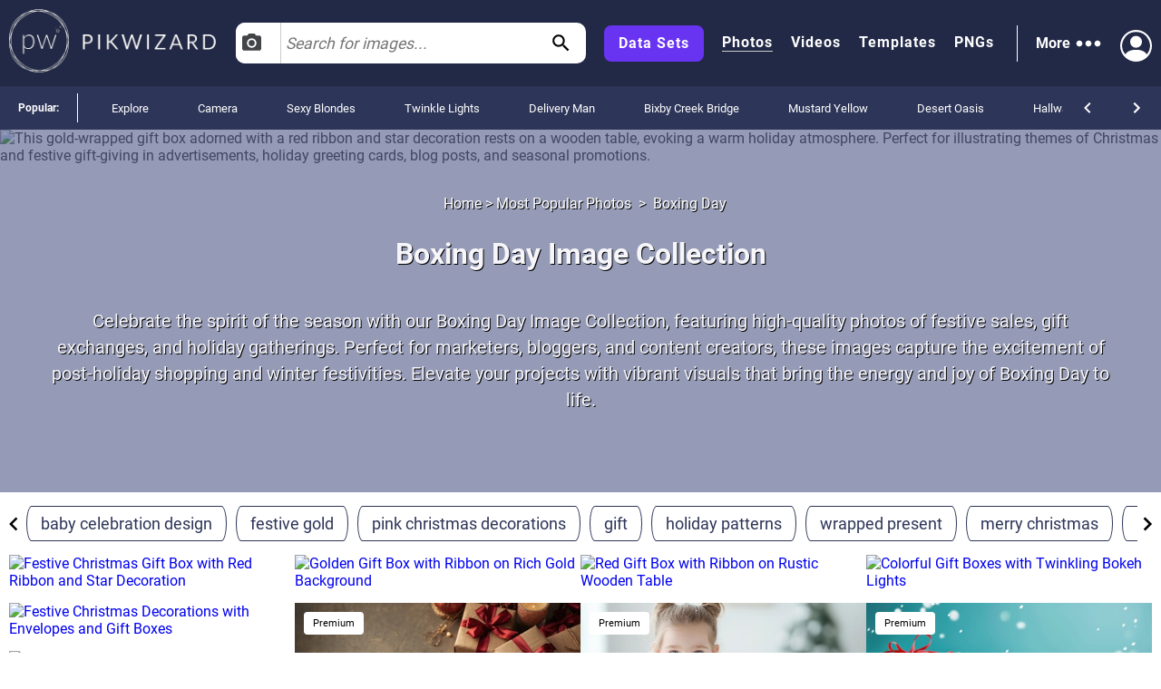

--- FILE ---
content_type: text/html; charset=utf-8
request_url: https://pikwizard.com/most-popular/boxing-day/
body_size: 105629
content:
<!DOCTYPE html><html lang="en-US"><head><meta charSet="utf-8"/><link rel="preconnect" href="https://www.googletagmanager.com"/><link rel="preconnect" href="https://thumbs.wbm.im"/><meta name="viewport" content="width=device-width, initial-scale=1"/><link rel="preload" href="/pw-logo-white.avif" as="image" type="image/avif" fetchPriority="high"/><link rel="preload" href="/pikwizlogo.avif" as="image" type="image/avif" fetchPriority="high"/><link rel="preload" href="https://thumbs.wbm.im/pw/small/acc2c2d90b5e35d174fcd8580ab82df4.jpg" as="image" type="image/jpg" fetchPriority="high"/><link rel="preload" href="https://thumbs.wbm.im/pw/small/05fa14f8ffef26efc44c5382b6f9ecc8.jpg" as="image" type="image/jpg" fetchPriority="low"/><link rel="preload" href="https://thumbs.wbm.im/pw/small/2feb053261c60dfbbfdb9dfa50dbda35.jpg" as="image" type="image/jpg" fetchPriority="low"/><link rel="preload" as="image" href="https://t3.ftcdn.net/jpg/18/65/27/78/240_F_1865277874_wEwHmRUNiSm9xzI02axR4N8W8qu8gN7F.jpg" fetchPriority="high"/><link rel="preload" href="https://thumbs.wbm.im/pw/small/9d26815227695c72fca23c5fc157a4c8.jpg" as="image" type="image/jpg" fetchPriority="low"/><link rel="preload" as="image" href="https://t4.ftcdn.net/jpg/10/17/82/21/240_F_1017822178_AXhsxvzQLiU37NyXAzo3QNme8V93gEAd.jpg" fetchPriority="high"/><link rel="preload" href="https://thumbs.wbm.im/pw/small/5d2bc295611fe63f53b66efec944f77b.jpg" as="image" type="image/jpg" fetchPriority="low"/><link rel="preload" as="image" href="https://t3.ftcdn.net/jpg/09/24/90/52/240_F_924905284_w18babyatLlXc7VFWl7WXKElaCxouhHL.jpg" fetchPriority="high"/><link rel="stylesheet" href="/_next/static/chunks/a86ecbec2e780644.css" data-precedence="next"/><link rel="stylesheet" href="/_next/static/chunks/a3356e5e0d1109f0.css" data-precedence="next"/><link rel="stylesheet" href="/_next/static/chunks/c80377b8b5ed08cf.css" data-precedence="next"/><link rel="stylesheet" href="/_next/static/chunks/80defb2c5889c7b9.css" data-precedence="next"/><link rel="stylesheet" href="/_next/static/chunks/1bb1b3e2a92aa42b.css" data-precedence="next"/><link rel="stylesheet" href="/_next/static/chunks/b5c6df33c6c8683b.css" data-precedence="next"/><link rel="preload" as="script" fetchPriority="low" href="/_next/static/chunks/a4ca6aea562d9265.js"/><script src="/_next/static/chunks/1270c7c440486b87.js" async=""></script><script src="/_next/static/chunks/3ec935b343dc1508.js" async=""></script><script src="/_next/static/chunks/f4653b051cb5d692.js" async=""></script><script src="/_next/static/chunks/005b86fb8712f34f.js" async=""></script><script src="/_next/static/chunks/c151338a2c19d671.js" async=""></script><script src="/_next/static/chunks/turbopack-f1ba0e5c82d851d3.js" async=""></script><script src="/_next/static/chunks/c2841c2553815d1e.js" async=""></script><script src="/_next/static/chunks/4314ba7fc8d1f265.js" async=""></script><script src="/_next/static/chunks/5b291c153730e868.js" async=""></script><script src="/_next/static/chunks/2aba1daf57d4a459.js" async=""></script><script src="/_next/static/chunks/390f8e09ad9a2749.js" async=""></script><script src="/_next/static/chunks/860dfc2936ec69f6.js" async=""></script><script src="/_next/static/chunks/dfdba503960e13b9.js" async=""></script><link rel="preload" href="/_next/static/chunks/5a015d3ebd646e26.css" as="style"/><link rel="preload" href="/_next/static/chunks/a84db7ee3de01953.css" as="style"/><link rel="preload" href="/cry.png" as="image"/><link rel="preload" href="https://thumbs.wbm.im/pw/small/7ca04831eba61d27890ca572469306c5.jpg" as="image" type="image/jpg" fetchPriority="low"/><link rel="preload" href="https://thumbs.wbm.im/pw/small/4d792cac31e2f41e3e2c6ce2989890e3.jpg" as="image" type="image/jpg" fetchPriority="low"/><meta name="theme-color" content="#222946"/><title>Boxing Day Image Collection | Pikwizard</title><meta name="description" content="Download a captivating Boxing Day Image Collection, featuring festive scenes and holiday celebrations for your creative projects. Get royalty-free photos perfect for websites, presentations, and seasonal content!"/><meta name="robots" content="index"/><link rel="canonical" href="https://pikwizard.com/most-popular/boxing-day/"/><meta property="fb:app_id" content="1904917723162559"/><meta name="google-site-verification" content="zutn6EHivZUf9_z2v2RFjgmf7izqZYNSNF8_hq8GYT4"/><meta property="og:title" content="Boxing Day Image Collection | Pikwizard"/><meta property="og:description" content="Download a captivating Boxing Day Image Collection, featuring festive scenes and holiday celebrations for your creative projects. Get royalty-free photos perfect for websites, presentations, and seasonal content!"/><meta property="og:url" content="https://pikwizard.com/most-popular/boxing-day/"/><meta property="og:site_name" content="Boxing Day Image Collection | Pikwizard"/><meta property="og:locale" content="en_US"/><meta property="og:image" content="https://pikwizard.com/photo-zoom.jpg"/><meta property="og:image:width" content="1080"/><meta property="og:image:height" content="720"/><meta property="og:image:type" content="image/png"/><meta property="og:type" content="website"/><meta name="twitter:card" content="summary_large_image"/><meta name="twitter:title" content="Boxing Day Image Collection | Pikwizard"/><meta name="twitter:description" content="Download a captivating Boxing Day Image Collection, featuring festive scenes and holiday celebrations for your creative projects. Get royalty-free photos perfect for websites, presentations, and seasonal content!"/><meta name="twitter:image" content="https://pikwizard.com/photo-zoom.jpg"/><meta name="twitter:image:width" content="1080"/><meta name="twitter:image:height" content="720"/><link rel="icon" href="/favicon.ico?favicon.dd33de6a.ico" sizes="48x48" type="image/x-icon"/><script id="speculation-rules" type="speculationrules">{"prerender":[{"urls":["/"]},{"where":{"and":[{"href_matches":["/photo/*","/video/*","/png/*","/template/*","/most-popular/*"]},{"not":{"selector_matches":"[rel~=nofollow]"}}]},"eagerness":"moderate"}]}</script><script src="/_next/static/chunks/a6dad97d9634a72d.js" noModule=""></script></head><body><div hidden=""><!--$--><!--/$--></div><!--$!--><template data-dgst="BAILOUT_TO_CLIENT_SIDE_RENDERING"></template><!--/$--><header class="wrapper header" role="banner"><div class="overlay"><div class="header-content"><div class="logo"><a class="link" href="/"><picture><source srcSet="/pw-logo-white.avif" type="image/avif"/><source srcSet="/pw-logo-white.webp" type="image/webp"/><img class="pw-logo" src="/pw-logo-white.png" alt="FREE Stock Photos from PikWizard" width="228" height="70" fetchPriority="high"/></picture><picture><source srcSet="/pikwizlogo.avif" type="image/avif"/><source srcSet="/pikwizlogo.webp" type="image/webp"/><img class="pw-md-logo" src="/pikwizlogo.png" alt="FREE Stock Photos from PikWizard" width="68" height="70"/></picture></a></div><div class="search-bar-container search-bar-visible"><form class="search-bar top-bar"><div class="dropdown "><button id="dropdownToggle" class="dropdown-button" type="button" aria-label="Select search type, currently Images" aria-expanded="false" aria-haspopup="true"><svg class="photo-icon" focusable="false" viewBox="0 0 24 24" aria-hidden="true" role="presentation"><circle cx="12" cy="12" r="3.2"></circle><path d="M9 2L7.17 4H4c-1.1 0-2 .9-2 2v12c0 1.1.9 2 2 2h16c1.1 0 2-.9 2-2V6c0-1.1-.9-2-2-2h-3.17L15 2H9zm3 15c-2.76 0-5-2.24-5-5s2.24-5 5-5 5 2.24 5 5-2.24 5-5 5z"></path><path fill="none" d="M0 0h24v24H0z"></path></svg><span>Images</span></button><div class="dropdown-content"><div class="dropdown-item"><svg class="video-icon" focusable="false" viewBox="0 0 24 24" aria-hidden="true" role="presentation"><path fill="none" d="M0 0h24v24H0z"></path><path d="M17 10.5V7c0-.55-.45-1-1-1H4c-.55 0-1 .45-1 1v10c0 .55.45 1 1 1h12c.55 0 1-.45 1-1v-3.5l4 4v-11l-4 4z"></path></svg><span>Videos</span></div><div class="dropdown-item"><svg class="template-icon" focusable="false" aria-hidden="true" viewBox="0 0 24 24" data-testid="ImageIcon"><path d="M21 19V5c0-1.1-.9-2-2-2H5c-1.1 0-2 .9-2 2v14c0 1.1.9 2 2 2h14c1.1 0 2-.9 2-2zM8.5 13.5l2.5 3.01L14.5 12l4.5 6H5l3.5-4.5z"></path></svg><span>Templates</span></div><div class="dropdown-item"><svg class="png-icon" xmlns="http://www.w3.org/2000/svg" viewBox="0 0 24 24"><path d="m24,4.5C24,2.015,21.985,0,19.5,0H4.5C2.015,0,0,2.015,0,4.5v4.999s0,0,0,0v10c0,2.481,2.019,4.5,4.5,4.5h11.343c1.469,0,2.851-.572,3.889-1.61l2.657-2.657c1.039-1.039,1.611-2.42,1.611-3.889v-5.843s0,0,0,0v-5.5Zm-11,.419c0-1.037.823-1.911,1.861-1.919.482-.004.923.175,1.257.471.405.359.145,1.029-.396,1.029h-.046c-.144,0-.279-.057-.389-.149-.143-.119-.332-.18-.544-.138-.319.064-.541.358-.541.683v2.228c0,.388.328.7.721.673.358-.024.629-.338.629-.697v-.351h-.113c-.311,0-.562-.252-.562-.562s.252-.562.562-.562h.75c.311,0,.562.252.562.562v.938c0,1.023-.82,1.855-1.839,1.875-1.051.02-1.911-.866-1.911-1.917v-2.164Zm-5-1.192c0-.401.325-.727.727-.727.288,0,.548.17.665.432l1.158,2.615v-2.447c0-.331.269-.6.6-.6s.6.269.6.6v4.673c0,.402-.326.727-.727.727-.288,0-.548-.169-.665-.432l-1.158-2.609v2.441c0,.331-.269.6-.6.6s-.6-.269-.6-.6V3.727Zm-4.954-.102c0-.345.28-.625.625-.625h1.342c1.109,0,2.012.891,2.012,1.985s-.902,1.985-2.012,1.985l-.717.003v1.471c0,.345-.28.625-.625.625s-.625-.28-.625-.625V3.625Zm-.046,15.875v-8.5h18v4h-4c-1.105,0-2,.895-2,2v4H4.5c-.827,0-1.5-.673-1.5-1.5Zm1.302-13.777l-.005-1.473h.715c.413,0,.762.336.762.735s-.349.735-.762.735l-.71.003Z"></path></svg><span>PNGs</span></div></div></div><input type="text" aria-invalid="false" autoComplete="off" id="searchTerm1" placeholder="Search for images..." value=""/><svg class="search-icon" focusable="false" viewBox="0 0 24 24" aria-hidden="true" role="presentation" data-testid="search-button"><path d="M15.5 14h-.79l-.28-.27C15.41 12.59 16 11.11 16 9.5 16 5.91 13.09 3 9.5 3S3 5.91 3 9.5 5.91 16 9.5 16c1.61 0 3.09-.59 4.23-1.57l.27.28v.79l5 4.99L20.49 19l-4.99-5zm-6 0C7.01 14 5 11.99 5 9.5S7.01 5 9.5 5 14 7.01 14 9.5 11.99 14 9.5 14z"></path><path fill="none" d="M0 0h24v24H0z"></path></svg></form></div><nav class="header-right-wrapper" role="navigation"><div class="links-wrapper"><a class="link data-set" target="_blank" rel="nofollow noopener" href="https://wavebreakmedia.com/products/data-set/?utm_source=Pikwizard&amp;utm_medium=button&amp;utm_campaign=PikwizardDatasetsButton_to_WBMDatasets">Data Sets</a><a class="link selected" href="/photo/">Photos</a><a class="link " href="/video/">Videos</a><a class="link " href="/template/">Templates</a><a class="link " href="/png/">PNGs</a></div><div><div class="more-menu" role="button" tabindex="0"><span>More</span><svg viewBox="0 0 24 24"><path fill="none" d="M0 0h24v24H0z"></path><path d="M6 10c-1.1 0-2 .9-2 2s.9 2 2 2 2-.9 2-2-.9-2-2-2zm12 0c-1.1 0-2 .9-2 2s.9 2 2 2 2-.9 2-2-.9-2-2-2zm-6 0c-1.1 0-2 .9-2 2s.9 2 2 2 2-.9 2-2-.9-2-2-2z"></path></svg><div class="more-dropdown"><div><ul class="" role="menu"><li class="" role="menuitem"><p><a class="menu-link" href="/most-popular/">Most Popular Photos</a></p></li><li class="" role="menuitem"><p><a class="menu-link" href="/most-popular/video/">Most Popular Videos</a></p></li><li class="" role="menuitem"><p><a class="menu-link" href="/most-popular/template/">Most Popular Templates</a></p></li><li class="" role="menuitem"><p><a class="menu-link" href="/most-popular/png/">Most Popular PNGs</a></p></li><li class="" role="menuitem"><p><a target="_blank" class="menu-link" href="/upcoming-events/">Upcoming Events</a></p></li><li class="" role="menuitem"><p><a target="_blank" class="menu-link" href="/blog/">Blog</a></p></li><li class="" role="menuitem"><p><a class="menu-link" href="/add-text-to-image/">Image Editor</a></p></li><li class="" role="menuitem"><p><a target="_blank" class="sc-ckVGcZ coyuib menu-link" rel="nofollow noopener" href="https://designwizard.com/">DesignWizard</a></p></li><li class="" role="menuitem"><p><a class="menu-link" href="/privacy-policy/">Privacy Policy</a></p></li><li class="" role="menuitem"><p><a class="menu-link" href="/standard-license/">Standard License</a></p></li><li class="" role="menuitem"><p><a class="menu-link" href="/user-agreement/">User Agreement</a></p></li><li class="" role="menuitem"><p><a target="_blank" rel="nofollow" class="sc-ckVGcZ coyuib menu-link" href="mailto:info@pikwizard.com">Contact</a></p></li></ul></div></div></div></div><div class="login-menu"><div class="profile-avatar" aria-label="View Profile" role="button" tabindex="0"><svg style="color:white" xmlns="http://www.w3.org/2000/svg" width="30" height="30" fill="currentColor" viewBox="0 0 16 16"><path d="M11 6a3 3 0 1 1-6 0 3 3 0 0 1 6 0z" fill="white"></path><path fill-rule="evenodd" d="M0 8a8 8 0 1 1 16 0A8 8 0 0 1 0 8zm8-7a7 7 0 0 0-5.468 11.37C3.242 11.226 4.805 10 8 10s4.757 1.225 5.468 2.37A7 7 0 0 0 8 1z" fill="white"></path></svg></div></div></nav></div></div></header><div class="slider" style="overflow:auto"><p class="slider-title">Popular: </p><ul class="slider-categories"><li><a href="/most-popular/explore/">Explore</a></li><li><a href="/most-popular/camera/">Camera</a></li><li><a href="/most-popular/sexy-blondes/">Sexy Blondes</a></li><li><a href="/most-popular/twinkle-lights/">Twinkle Lights</a></li><li><a href="/most-popular/delivery-man/">Delivery Man</a></li><li><a href="/most-popular/bixby-creek-bridge/">Bixby Creek Bridge</a></li><li><a href="/most-popular/mustard-yellow/">Mustard Yellow</a></li><li><a href="/most-popular/desert-oasis/">Desert Oasis</a></li><li><a href="/most-popular/hallway/">Hallway</a></li><li><a href="/most-popular/green-garden/">Green Garden</a></li><li><a href="/most-popular/astronaut/">Astronauts</a></li><li><a href="/most-popular/hot-air-balloon/">Hot Air Balloons</a></li><li><a href="/most-popular/cat-walking/">Cat Walking</a></li><li><a href="/most-popular/tropical/">Tropical</a></li><li><a href="/most-popular/cab/">Cab</a></li><li><a href="/most-popular/soldier/">Soldiers</a></li><li><a href="/most-popular/monuments/">Monuments</a></li><li><a href="/most-popular/dark-grey/">Dark Grey</a></li><li><a href="/most-popular/dark-gray/">Dark Gray</a></li><li><a href="/most-popular/hello-sign/">Hello Sign</a></li><li><a href="/navigation/">All</a></li></ul><div class="controls"><svg focusable="false" viewBox="0 0 24 24" aria-hidden="true" role="presentation"><path d="M15.41 16.59L10.83 12l4.58-4.59L14 6l-6 6 6 6 1.41-1.41z"></path><path fill="none" d="M0 0h24v24H0V0z"></path></svg><svg focusable="false" viewBox="0 0 24 24" aria-hidden="true" role="presentation"><path d="M8.59 16.59L13.17 12 8.59 7.41 10 6l6 6-6 6-1.41-1.41z"></path><path fill="none" d="M0 0h24v24H0V0z"></path></svg></div></div><main role="main"><section><script type="application/ld+json" data-testid="lp-breadcrumb-data">{"@context":"https://schema.org","@type":"BreadcrumbList","itemListElement":[{"@type":"ListItem","position":1,"name":"Home","item":"https://pikwizard.com/"},{"@type":"ListItem","position":2,"name":"Most Popular Photos","item":"https://pikwizard.com/most-popular/"},{"@type":"ListItem","position":3,"name":"Boxing Day"}]}</script><script data-testid="lp-assets-list-schema" type="application/ld+json">{"@context":"https://schema.org","@graph":[{"@context":"https://schema.org","@type":"ImageObject","@id":"https://pikwizard.com/photo/festive-christmas-gift-box-with-red-ribbon-and-star-decoration/acc2c2d90b5e35d174fcd8580ab82df4/#image","url":"https://pikwizard.com/photo/festive-christmas-gift-box-with-red-ribbon-and-star-decoration/acc2c2d90b5e35d174fcd8580ab82df4/","name":"Festive christmas gift box with red ribbon and star decoration","author":{"@type":"Organization","name":"pikwizard"},"contentUrl":"https://pikwizard.com/pw/medium/acc2c2d90b5e35d174fcd8580ab82df4.jpg","description":"This gold-wrapped gift box adorned with a red ribbon and star decoration rests on a wooden table, evoking a warm holiday atmosphere. Perfect for illustrating themes of Christmas and festive gift-giving in advertisements, holiday greeting cards, blog posts, and seasonal promotions.","caption":"Festive Christmas Gift Box with Red Ribbon and Star Decoration - Free Stock Photos & Images | Pikwizard","license":"https://pikwizard.com/free-license/","thumbnailUrl":"https://pikwizard.com/pw/thumb/acc2c2d90b5e35d174fcd8580ab82df4.jpg","isAccessibleForFree":true,"representativeOfPage":true,"requiresSubscription":false,"acquireLicensePage":"https://pikwizard.com/free-license/","creditText":"photo by Awesome Content","creator":{"@type":"Organization","name":"Awesome Content"},"copyrightNotice":"© Wavebreak Media"},{"@context":"https://schema.org","@type":"ImageObject","@id":"https://pikwizard.com/photo/golden-gift-box-with-ribbon-on-rich-gold-background/2feb053261c60dfbbfdb9dfa50dbda35/#image","url":"https://pikwizard.com/photo/golden-gift-box-with-ribbon-on-rich-gold-background/2feb053261c60dfbbfdb9dfa50dbda35/","name":"Golden gift box with ribbon on rich gold background","author":{"@type":"Organization","name":"pikwizard"},"contentUrl":"https://pikwizard.com/pw/medium/2feb053261c60dfbbfdb9dfa50dbda35.jpg","description":"This visually appealing image features a golden gift box adorned with a shiny ribbon against a rich gold background. Ideal for use in advertising holiday promotions, Christmas greetings, or any event celebrating luxurious gifting and special occasions. The warm and festive ambiance makes it perfect for marketing campaigns focusing on lavish festivities or high-end gift recommendations.","caption":"Golden Gift Box with Ribbon on Rich Gold Background - Free Stock Photos & Images | Pikwizard","license":"https://pikwizard.com/free-license/","thumbnailUrl":"https://pikwizard.com/pw/thumb/2feb053261c60dfbbfdb9dfa50dbda35.jpg","isAccessibleForFree":true,"representativeOfPage":true,"requiresSubscription":false,"acquireLicensePage":"https://pikwizard.com/free-license/","creditText":"photo by Authentic Images","creator":{"@type":"Organization","name":"Authentic Images"},"copyrightNotice":"© Wavebreak Media"},{"@context":"https://schema.org","@type":"ImageObject","@id":"https://pikwizard.com/photo/red-gift-box-with-ribbon-on-rustic-wooden-table/9d26815227695c72fca23c5fc157a4c8/#image","url":"https://pikwizard.com/photo/red-gift-box-with-ribbon-on-rustic-wooden-table/9d26815227695c72fca23c5fc157a4c8/","name":"Red gift box with ribbon on rustic wooden table","author":{"@type":"Organization","name":"pikwizard"},"contentUrl":"https://pikwizard.com/pw/medium/9d26815227695c72fca23c5fc157a4c8.jpg","description":"Red gift box with ribbon positioned on a rustic wooden table surface. Image captures elegant simplicity, perfect for holiday marketing, celebrations, birthdays, festive season promotions, or decoration contexts. Useful for conveying themes of giving, surprise, and joy during Christmas or special occasions.","caption":"Red Gift Box with Ribbon on Rustic Wooden Table - Free Stock Photos & Images | Pikwizard","license":"https://pikwizard.com/free-license/","thumbnailUrl":"https://pikwizard.com/pw/thumb/9d26815227695c72fca23c5fc157a4c8.jpg","isAccessibleForFree":true,"representativeOfPage":true,"requiresSubscription":false,"acquireLicensePage":"https://pikwizard.com/free-license/","creditText":"photo by Awesome Content","creator":{"@type":"Organization","name":"Awesome Content"},"copyrightNotice":"© Wavebreak Media"},{"@context":"https://schema.org","@type":"ImageObject","@id":"https://pikwizard.com/photo/colorful-gift-boxes-with-twinkling-bokeh-lights/5d2bc295611fe63f53b66efec944f77b/#image","url":"https://pikwizard.com/photo/colorful-gift-boxes-with-twinkling-bokeh-lights/5d2bc295611fe63f53b66efec944f77b/","name":"Colorful gift boxes with twinkling bokeh lights","author":{"@type":"Organization","name":"pikwizard"},"contentUrl":"https://pikwizard.com/pw/medium/5d2bc295611fe63f53b66efec944f77b.jpg","description":"Colorful gift boxes are shown against a backdrop of twinkling bokeh lights, suggesting a festive and celebratory atmosphere. Perfect for holiday-themed promotions, Christmas cards, or online adverts showcasing festive sales. The combination of vibrant colors with a classic holiday ambience draws attention and spreads holiday cheer.","caption":"Colorful Gift Boxes with Twinkling Bokeh Lights - Free Stock Photos & Images | Pikwizard","license":"https://pikwizard.com/free-license/","thumbnailUrl":"https://pikwizard.com/pw/thumb/5d2bc295611fe63f53b66efec944f77b.jpg","isAccessibleForFree":true,"representativeOfPage":true,"requiresSubscription":false,"acquireLicensePage":"https://pikwizard.com/free-license/","creditText":"photo by Awesome Content","creator":{"@type":"Organization","name":"Awesome Content"},"copyrightNotice":"© Wavebreak Media"},{"@context":"https://schema.org","@type":"ImageObject","@id":"https://pikwizard.com/photo/festive-christmas-decorations-with-envelopes-and-gift-boxes/05fa14f8ffef26efc44c5382b6f9ecc8/#image","url":"https://pikwizard.com/photo/festive-christmas-decorations-with-envelopes-and-gift-boxes/05fa14f8ffef26efc44c5382b6f9ecc8/","name":"Festive christmas decorations with envelopes and gift boxes","author":{"@type":"Organization","name":"pikwizard"},"contentUrl":"https://pikwizard.com/pw/medium/05fa14f8ffef26efc44c5382b6f9ecc8.jpg","description":"Beautiful red Christmas decorations featuring gift boxes with bows, small ornaments, and two blank envelopes surrounded by green pine branches on a white surface. Stars add to the festive touch. Ideal for holiday-themed postcards, greeting cards designs, seasonal marketing materials, and social media posts showcasing holiday spirit.","caption":"Festive Christmas Decorations with Envelopes and Gift Boxes - Free Stock Photos & Images | Pikwizard","license":"https://pikwizard.com/free-license/","thumbnailUrl":"https://pikwizard.com/pw/thumb/05fa14f8ffef26efc44c5382b6f9ecc8.jpg","isAccessibleForFree":true,"representativeOfPage":true,"requiresSubscription":false,"acquireLicensePage":"https://pikwizard.com/free-license/","creditText":"photo by Creative Art","creator":{"@type":"Organization","name":"Creative Art"},"copyrightNotice":"© Wavebreak Media"},{"@context":"https://schema.org","@type":"ImageObject","@id":"https://pikwizard.com/photo/colorful-gift-boxes-pattern-with-festive-winter-elements/7ca04831eba61d27890ca572469306c5/#image","url":"https://pikwizard.com/photo/colorful-gift-boxes-pattern-with-festive-winter-elements/7ca04831eba61d27890ca572469306c5/","name":"Colorful gift boxes pattern with festive winter elements","author":{"@type":"Organization","name":"pikwizard"},"contentUrl":"https://pikwizard.com/pw/medium/7ca04831eba61d27890ca572469306c5.jpg","description":"Colorful gift boxes with bows and stripes create lively festive pattern against dotted winter background. Great for holiday wrapping paper designs, festive greeting cards, or seasonal party invitations. Adds cheerful and joyful feel perfect for emphasizing Christmas themes in different design projects.","caption":"Colorful Gift Boxes Pattern with Festive Winter Elements - Free Stock Photos & Images | Pikwizard","license":"https://pikwizard.com/free-license/","thumbnailUrl":"https://pikwizard.com/pw/thumb/7ca04831eba61d27890ca572469306c5.jpg","isAccessibleForFree":true,"representativeOfPage":true,"requiresSubscription":false,"acquireLicensePage":"https://pikwizard.com/free-license/","creditText":"photo by Awesome Content","creator":{"@type":"Organization","name":"Awesome Content"},"copyrightNotice":"© Wavebreak Media"},{"@context":"https://schema.org","@type":"ImageObject","@id":"https://pikwizard.com/photo/luxurious-gold-gift-box-with-falling-glittering-confetti/4d792cac31e2f41e3e2c6ce2989890e3/#image","url":"https://pikwizard.com/photo/luxurious-gold-gift-box-with-falling-glittering-confetti/4d792cac31e2f41e3e2c6ce2989890e3/","name":"Luxurious gold gift box with falling glittering confetti","author":{"@type":"Organization","name":"pikwizard"},"contentUrl":"https://pikwizard.com/pw/medium/4d792cac31e2f41e3e2c6ce2989890e3.jpg","description":"Scene features a gold gift box with a shiny ribbon set against a stark black background. Confetti gently falls around the box, enhancing a sense of celebration and luxury. Ideal for holiday season marketing, online celebration invitations, and luxury brand promotions. Highlights themes of festivity, gift giving, and premium quality.","caption":"Luxurious Gold Gift Box with Falling Glittering Confetti - Free Stock Photos & Images | Pikwizard","license":"https://pikwizard.com/free-license/","thumbnailUrl":"https://pikwizard.com/pw/thumb/4d792cac31e2f41e3e2c6ce2989890e3.jpg","isAccessibleForFree":true,"representativeOfPage":true,"requiresSubscription":false,"acquireLicensePage":"https://pikwizard.com/free-license/","creditText":"photo by Creative Art","creator":{"@type":"Organization","name":"Creative Art"},"copyrightNotice":"© Wavebreak Media"},{"@context":"https://schema.org","@type":"ImageObject","@id":"https://pikwizard.com/photo/festive-christmas-scene-with-candy-canes-and-gift-box/515a548b656f1b552c5037b2b134adae/#image","url":"https://pikwizard.com/photo/festive-christmas-scene-with-candy-canes-and-gift-box/515a548b656f1b552c5037b2b134adae/","name":"Festive christmas scene with candy canes and gift box","author":{"@type":"Organization","name":"pikwizard"},"contentUrl":"https://pikwizard.com/pw/medium/515a548b656f1b552c5037b2b134adae.jpg","description":"Enchanting scene captures festive essence with vibrant candy canes beside a blue gift box adorned with snowflakes. Vivid red and white candy canes offer a playful sparkle in the winter landscape. Perfect for holiday-themed marketing, greeting cards, and festive event promotions, this image brings warmth and joy.","caption":"Festive Christmas Scene with Candy Canes and Gift Box - Free Stock Photos & Images | Pikwizard","license":"https://pikwizard.com/free-license/","thumbnailUrl":"https://pikwizard.com/pw/thumb/515a548b656f1b552c5037b2b134adae.jpg","isAccessibleForFree":true,"representativeOfPage":true,"requiresSubscription":false,"acquireLicensePage":"https://pikwizard.com/free-license/","creditText":"photo by Creative Art","creator":{"@type":"Organization","name":"Creative Art"},"copyrightNotice":"© Wavebreak Media"},{"@context":"https://schema.org","@type":"ImageObject","@id":"https://pikwizard.com/photo/festive-gift-boxes-with-christmas-baubles-on-wooden-table/f2d35ea2cac81ba8e7955f5fbc66dccd/#image","url":"https://pikwizard.com/photo/festive-gift-boxes-with-christmas-baubles-on-wooden-table/f2d35ea2cac81ba8e7955f5fbc66dccd/","name":"Festive gift boxes with christmas baubles on wooden table","author":{"@type":"Organization","name":"pikwizard"},"contentUrl":"https://pikwizard.com/pw/medium/f2d35ea2cac81ba8e7955f5fbc66dccd.jpg","description":"This presents festive scene with several gift boxes wrapped in red and gold-themed paper, complemented by colorful baubles. Perfect for Christmas or holiday invitations, festive advertising, or decorative design related to winter celebrations and gift-giving.","caption":"Festive Gift Boxes with Christmas Baubles on Wooden Table - Free Stock Photos & Images | Pikwizard","license":"https://pikwizard.com/free-license/","thumbnailUrl":"https://pikwizard.com/pw/thumb/f2d35ea2cac81ba8e7955f5fbc66dccd.jpg","isAccessibleForFree":true,"representativeOfPage":true,"requiresSubscription":false,"acquireLicensePage":"https://pikwizard.com/free-license/","creditText":"photo by Awesome Content","creator":{"@type":"Organization","name":"Awesome Content"},"copyrightNotice":"© Wavebreak Media"},{"@context":"https://schema.org","@type":"ImageObject","@id":"https://pikwizard.com/photo/colorful-gift-boxes-with-bows-on-neutral-background/1582e95ea418ba6cec5ab1d4e8ef01d2/#image","url":"https://pikwizard.com/photo/colorful-gift-boxes-with-bows-on-neutral-background/1582e95ea418ba6cec5ab1d4e8ef01d2/","name":"Colorful gift boxes with bows on neutral background","author":{"@type":"Organization","name":"pikwizard"},"contentUrl":"https://pikwizard.com/pw/medium/1582e95ea418ba6cec5ab1d4e8ef01d2.jpg","description":"This vibrant display of gift boxes wrapped with colorful ribbons on a neutral background creates a visually appealing festive scene. Ideal for themed advertisements, holiday greeting cards, or promotional materials related to celebrations and gift-giving occasions. Perfect for blog posts about celebrations or website banners offering gifts and services related to festive seasons.","caption":"Colorful Gift Boxes with Bows on Neutral Background - Free Stock Photos & Images | Pikwizard","license":"https://pikwizard.com/free-license/","thumbnailUrl":"https://pikwizard.com/pw/thumb/1582e95ea418ba6cec5ab1d4e8ef01d2.jpg","isAccessibleForFree":true,"representativeOfPage":true,"requiresSubscription":false,"acquireLicensePage":"https://pikwizard.com/free-license/","creditText":"photo by People Creations","creator":{"@type":"Organization","name":"People Creations"},"copyrightNotice":"© Wavebreak Media"},{"@context":"https://schema.org","@type":"ImageObject","@id":"https://pikwizard.com/photo/festive-christmas-scene-with-snowflakes-and-gifts/80cacc1bea196b168a49ffbc9442ad22/#image","url":"https://pikwizard.com/photo/festive-christmas-scene-with-snowflakes-and-gifts/80cacc1bea196b168a49ffbc9442ad22/","name":"Festive christmas scene with snowflakes and gifts","author":{"@type":"Organization","name":"pikwizard"},"contentUrl":"https://pikwizard.com/pw/medium/80cacc1bea196b168a49ffbc9442ad22.jpg","description":"Festive scene capturing Christmas spirit with snowflakes, a candy cane, ornament, and gifting box against a vibrant red background. Perfect for holiday greetings, festive cards, or seasonal marketing materials conveying warmth and celebration feel.","caption":"Festive Christmas Scene with Snowflakes and Gifts - Free Stock Photos & Images | Pikwizard","license":"https://pikwizard.com/free-license/","thumbnailUrl":"https://pikwizard.com/pw/thumb/80cacc1bea196b168a49ffbc9442ad22.jpg","isAccessibleForFree":true,"representativeOfPage":true,"requiresSubscription":false,"acquireLicensePage":"https://pikwizard.com/free-license/","creditText":"photo by Creative Art","creator":{"@type":"Organization","name":"Creative Art"},"copyrightNotice":"© Wavebreak Media"},{"@context":"https://schema.org","@type":"ImageObject","@id":"https://pikwizard.com/photo/red-christmas-gift-boxes-with-bows-on-wooden-surface/15e97768a39c1b1bae25bd007bec31bf/#image","url":"https://pikwizard.com/photo/red-christmas-gift-boxes-with-bows-on-wooden-surface/15e97768a39c1b1bae25bd007bec31bf/","name":"Red christmas gift boxes with bows on wooden surface","author":{"@type":"Organization","name":"pikwizard"},"contentUrl":"https://pikwizard.com/pw/medium/15e97768a39c1b1bae25bd007bec31bf.jpg","description":"Vibrant red gift boxes with white bows scattered on a wooden surface, adorned with falling snowflakes. This festive setup evokes the joyous spirit of the holiday season and is perfect for Christmas-themed advertisements, online banners, seasonal greetings, or social media posts. The image beautifully blends tradition and celebration with a warm, rustic ambiance.","caption":"Red Christmas Gift Boxes with Bows on Wooden Surface - Free Stock Photos & Images | Pikwizard","license":"https://pikwizard.com/free-license/","thumbnailUrl":"https://pikwizard.com/pw/thumb/15e97768a39c1b1bae25bd007bec31bf.jpg","isAccessibleForFree":true,"representativeOfPage":true,"requiresSubscription":false,"acquireLicensePage":"https://pikwizard.com/free-license/","creditText":"photo by Creative Art","creator":{"@type":"Organization","name":"Creative Art"},"copyrightNotice":"© Wavebreak Media"},{"@context":"https://schema.org","@type":"ImageObject","@id":"https://pikwizard.com/photo/vibrant-purple-gift-box-with-snowflake-design-and-festive-accents/6bff996f78c65cdf154e3b4e38a831d4/#image","url":"https://pikwizard.com/photo/vibrant-purple-gift-box-with-snowflake-design-and-festive-accents/6bff996f78c65cdf154e3b4e38a831d4/","name":"Vibrant purple gift box with snowflake design and festive accents","author":{"@type":"Organization","name":"pikwizard"},"contentUrl":"https://pikwizard.com/pw/medium/6bff996f78c65cdf154e3b4e38a831d4.jpg","description":"Stylized image shows a large purple gift box adorned with snowflake patterns and a green ribbon, surrounded by 3D golden stars. Clean white background enhances the vibrant colors, making it perfect for digital holiday cards, festive event promotions, or celebration-themed social media content.","caption":"Vibrant Purple Gift Box with Snowflake Design and Festive Accents - Free Stock Photos & Images | Pikwizard","license":"https://pikwizard.com/free-license/","thumbnailUrl":"https://pikwizard.com/pw/thumb/6bff996f78c65cdf154e3b4e38a831d4.jpg","isAccessibleForFree":true,"representativeOfPage":true,"requiresSubscription":false,"acquireLicensePage":"https://pikwizard.com/free-license/","creditText":"photo by People Creations","creator":{"@type":"Organization","name":"People Creations"},"copyrightNotice":"© Wavebreak Media"},{"@context":"https://schema.org","@type":"ImageObject","@id":"https://pikwizard.com/photo/festive-red-gift-box-with-gold-bow-and-falling-snowflakes/b7d31d3fece27e36d6a5ab8553c25d05/#image","url":"https://pikwizard.com/photo/festive-red-gift-box-with-gold-bow-and-falling-snowflakes/b7d31d3fece27e36d6a5ab8553c25d05/","name":"Festive red gift box with gold bow and falling snowflakes","author":{"@type":"Organization","name":"pikwizard"},"contentUrl":"https://pikwizard.com/pw/medium/b7d31d3fece27e36d6a5ab8553c25d05.jpg","description":"Features a vibrant red gift box adorned with a shiny gold bow, set against a rustic wooden background with delicate snowflakes falling. Perfect for seasonal promotions, holiday greeting cards, and decoration inspirations for Christmas days.","caption":"Festive Red Gift Box with Gold Bow and Falling Snowflakes - Free Stock Photos & Images | Pikwizard","license":"https://pikwizard.com/free-license/","thumbnailUrl":"https://pikwizard.com/pw/thumb/b7d31d3fece27e36d6a5ab8553c25d05.jpg","isAccessibleForFree":true,"representativeOfPage":true,"requiresSubscription":false,"acquireLicensePage":"https://pikwizard.com/free-license/","creditText":"photo by Awesome Content","creator":{"@type":"Organization","name":"Awesome Content"},"copyrightNotice":"© Wavebreak Media"},{"@context":"https://schema.org","@type":"ImageObject","@id":"https://pikwizard.com/photo/festive-gift-boxes-and-colorful-baubles-on-wooden-background/6e7d46c1a0d51131163fb90c19403657/#image","url":"https://pikwizard.com/photo/festive-gift-boxes-and-colorful-baubles-on-wooden-background/6e7d46c1a0d51131163fb90c19403657/","name":"Festive gift boxes and colorful baubles on wooden background","author":{"@type":"Organization","name":"pikwizard"},"contentUrl":"https://pikwizard.com/pw/medium/6e7d46c1a0d51131163fb90c19403657.jpg","description":"Charming holiday-themed composition featuring wrapped gift boxes in red paper and decorated with shiny ribbons alongside an assortment of vibrant baubles. Ideal for use in Christmas or New Year marketing materials, seasonal promotions, gift guide visuals, or festive blog illustrations.","caption":"Festive Gift Boxes and Colorful Baubles on Wooden Background - Free Stock Photos & Images | Pikwizard","license":"https://pikwizard.com/free-license/","thumbnailUrl":"https://pikwizard.com/pw/thumb/6e7d46c1a0d51131163fb90c19403657.jpg","isAccessibleForFree":true,"representativeOfPage":true,"requiresSubscription":false,"acquireLicensePage":"https://pikwizard.com/free-license/","creditText":"photo by Awesome Content","creator":{"@type":"Organization","name":"Awesome Content"},"copyrightNotice":"© Wavebreak Media"},{"@context":"https://schema.org","@type":"ImageObject","@id":"https://pikwizard.com/photo/christmas-santa-hat-and-ornaments-with-festive-gift/88a0fac72f8b96f1c68db95df8da1e23/#image","url":"https://pikwizard.com/photo/christmas-santa-hat-and-ornaments-with-festive-gift/88a0fac72f8b96f1c68db95df8da1e23/","name":"Christmas santa hat and ornaments with festive gift","author":{"@type":"Organization","name":"pikwizard"},"contentUrl":"https://pikwizard.com/pw/medium/88a0fac72f8b96f1c68db95df8da1e23.jpg","description":"Santa hat resting next to shiny ornaments and a small gift box highlights joyful holiday season. Ideal for celebratory advertisements, Christmas themed promotions, and festive greeting cards","caption":"Christmas Santa Hat and Ornaments with Festive Gift - Free Stock Photos & Images | Pikwizard","license":"https://pikwizard.com/free-license/","thumbnailUrl":"https://pikwizard.com/pw/thumb/88a0fac72f8b96f1c68db95df8da1e23.jpg","isAccessibleForFree":true,"representativeOfPage":true,"requiresSubscription":false,"acquireLicensePage":"https://pikwizard.com/free-license/","creditText":"photo by Awesome Content","creator":{"@type":"Organization","name":"Awesome Content"},"copyrightNotice":"© Wavebreak Media"},{"@context":"https://schema.org","@type":"ImageObject","@id":"https://pikwizard.com/photo/christmas-gift-box-with-red-bow-on-white-background/b9968a6d424ae6affc000be53ffbba2b/#image","url":"https://pikwizard.com/photo/christmas-gift-box-with-red-bow-on-white-background/b9968a6d424ae6affc000be53ffbba2b/","name":"Christmas gift box with red bow on white background","author":{"@type":"Organization","name":"pikwizard"},"contentUrl":"https://pikwizard.com/pw/medium/b9968a6d424ae6affc000be53ffbba2b.jpg","description":"Gold gift box, adorned with a shiny red bow, against a white wooden surface scattered with red stars, evokes a festive Christmas spirit. Ideal for holiday-themed advertisements, social media posts, or website banners focusing on festive celebrations or gift exchanges.","caption":"Christmas Gift Box with Red Bow on White Background - Free Stock Photos & Images | Pikwizard","license":"https://pikwizard.com/free-license/","thumbnailUrl":"https://pikwizard.com/pw/thumb/b9968a6d424ae6affc000be53ffbba2b.jpg","isAccessibleForFree":true,"representativeOfPage":true,"requiresSubscription":false,"acquireLicensePage":"https://pikwizard.com/free-license/","creditText":"photo by Awesome Content","creator":{"@type":"Organization","name":"Awesome Content"},"copyrightNotice":"© Wavebreak Media"},{"@context":"https://schema.org","@type":"ImageObject","@id":"https://pikwizard.com/photo/santa-claus-hands-red-and-white-gift-box-for-christmas/8f81661de8bb84feadd7569848a1cc4d/#image","url":"https://pikwizard.com/photo/santa-claus-hands-red-and-white-gift-box-for-christmas/8f81661de8bb84feadd7569848a1cc4d/","name":"Santa claus hands red and white gift box for christmas","author":{"@type":"Organization","name":"pikwizard"},"contentUrl":"https://pikwizard.com/pw/medium/8f81661de8bb84feadd7569848a1cc4d.jpg","description":"Image features a person dressed as Santa Claus presenting a beautifully wrapped red and white gift box, embodying the spirit of holiday giving and generosity. Ideal for holiday promotions, festive greeting cards, and advertisements that focus on celebrated Christmas traditions.","caption":"Santa Claus Hands Red and White Gift Box for Christmas - Free Stock Photos & Images | Pikwizard","license":"https://pikwizard.com/free-license/","thumbnailUrl":"https://pikwizard.com/pw/thumb/8f81661de8bb84feadd7569848a1cc4d.jpg","isAccessibleForFree":true,"representativeOfPage":true,"requiresSubscription":false,"acquireLicensePage":"https://pikwizard.com/free-license/","creditText":"photo by Creative Art","creator":{"@type":"Organization","name":"Creative Art"},"copyrightNotice":"© Wavebreak Media"},{"@context":"https://schema.org","@type":"ImageObject","@id":"https://pikwizard.com/photo/red-gift-box-with-bow-on-rustic-wooden-background/efcff8533f5922076bbdd7f8aff3e12e/#image","url":"https://pikwizard.com/photo/red-gift-box-with-bow-on-rustic-wooden-background/efcff8533f5922076bbdd7f8aff3e12e/","name":"Red gift box with bow on rustic wooden background","author":{"@type":"Organization","name":"pikwizard"},"contentUrl":"https://pikwizard.com/pw/medium/efcff8533f5922076bbdd7f8aff3e12e.jpg","description":"A festive red gift box wrapped with a matching ribbon rests elegantly on a rustic wooden surface. Perfect for promoting holiday cheer, Christmas sales, gift packaging ideas, or festive greetings. This image can enhance materials for Christmas marketing campaigns or invitation designs, adding warmth and elegance to any creative project.","caption":"Red Gift Box with Bow on Rustic Wooden Background - Free Stock Photos & Images | Pikwizard","license":"https://pikwizard.com/free-license/","thumbnailUrl":"https://pikwizard.com/pw/thumb/efcff8533f5922076bbdd7f8aff3e12e.jpg","isAccessibleForFree":true,"representativeOfPage":true,"requiresSubscription":false,"acquireLicensePage":"https://pikwizard.com/free-license/","creditText":"photo by Awesome Content","creator":{"@type":"Organization","name":"Awesome Content"},"copyrightNotice":"© Wavebreak Media"},{"@context":"https://schema.org","@type":"ImageObject","@id":"https://pikwizard.com/photo/blue-gift-box-with-silver-bow-on-wooden-surface/147f86a7c0fe44354f1baa96c7a6bf78/#image","url":"https://pikwizard.com/photo/blue-gift-box-with-silver-bow-on-wooden-surface/147f86a7c0fe44354f1baa96c7a6bf78/","name":"Blue gift box with silver bow on wooden surface","author":{"@type":"Organization","name":"pikwizard"},"contentUrl":"https://pikwizard.com/pw/medium/147f86a7c0fe44354f1baa96c7a6bf78.jpg","description":"Artfully wrapped gift boxes like this are ideal for holiday marketing materials or advertisements promoting celebrations and gift-giving events. The contrasting blue and silver colors provide an elegant look suitable for Christmas or winter-themed promotions, banners, or invitations.","caption":"Blue Gift Box with Silver Bow on Wooden Surface - Free Stock Photos & Images | Pikwizard","license":"https://pikwizard.com/free-license/","thumbnailUrl":"https://pikwizard.com/pw/thumb/147f86a7c0fe44354f1baa96c7a6bf78.jpg","isAccessibleForFree":true,"representativeOfPage":true,"requiresSubscription":false,"acquireLicensePage":"https://pikwizard.com/free-license/","creditText":"photo by People Creations","creator":{"@type":"Organization","name":"People Creations"},"copyrightNotice":"© Wavebreak Media"},{"@context":"https://schema.org","@type":"ImageObject","@id":"https://pikwizard.com/photo/colorful-gift-boxes-on-rustic-wooden-surface/979ce1f39f4e531785a009d68d1d253d/#image","url":"https://pikwizard.com/photo/colorful-gift-boxes-on-rustic-wooden-surface/979ce1f39f4e531785a009d68d1d253d/","name":"Colorful gift boxes on rustic wooden surface","author":{"@type":"Organization","name":"pikwizard"},"contentUrl":"https://pikwizard.com/pw/medium/979ce1f39f4e531785a009d68d1d253d.jpg","description":"Vibrant gift boxes adorned with colorful bow ribbons placed on a rustic wooden background. Perfect for festive season promotions, Christmas advertising, holiday greeting cards, packaging designs depicting gift-giving themes, and online shopping displays focused on gifts.","caption":"Colorful Gift Boxes on Rustic Wooden Surface - Free Stock Photos & Images | Pikwizard","license":"https://pikwizard.com/free-license/","thumbnailUrl":"https://pikwizard.com/pw/thumb/979ce1f39f4e531785a009d68d1d253d.jpg","isAccessibleForFree":true,"representativeOfPage":true,"requiresSubscription":false,"acquireLicensePage":"https://pikwizard.com/free-license/","creditText":"photo by Awesome Content","creator":{"@type":"Organization","name":"Awesome Content"},"copyrightNotice":"© Wavebreak Media"},{"@context":"https://schema.org","@type":"ImageObject","@id":"https://pikwizard.com/photo/santa-claus-sneakily-hiding-gift-box-behind-his-back/b60e8d3ffb36910d4e4e9b9f97f44de3/#image","url":"https://pikwizard.com/photo/santa-claus-sneakily-hiding-gift-box-behind-his-back/b60e8d3ffb36910d4e4e9b9f97f44de3/","name":"Santa claus sneakily hiding gift box behind his back","author":{"@type":"Organization","name":"pikwizard"},"contentUrl":"https://pikwizard.com/pw/medium/b60e8d3ffb36910d4e4e9b9f97f44de3.jpg","description":"Santa Claus in traditional red suit concealing a beautifully wrapped gift box behind his back. Suggests the element of surprise or gift giving during the holiday season. Perfect for Christmas cards, festive advertisements, or seasonal promotions for gift shops.","caption":"Santa Claus Sneakily Hiding Gift Box Behind His Back - Free Stock Photos & Images | Pikwizard","license":"https://pikwizard.com/free-license/","thumbnailUrl":"https://pikwizard.com/pw/thumb/b60e8d3ffb36910d4e4e9b9f97f44de3.jpg","isAccessibleForFree":true,"representativeOfPage":true,"requiresSubscription":false,"acquireLicensePage":"https://pikwizard.com/free-license/","creditText":"photo by People Creations","creator":{"@type":"Organization","name":"People Creations"},"copyrightNotice":"© Wavebreak Media"},{"@context":"https://schema.org","@type":"ImageObject","@id":"https://pikwizard.com/photo/festive-wrapped-gift-boxes-on-rustic-wooden-background/f446dcd7139963155d17ee9947ce9c77/#image","url":"https://pikwizard.com/photo/festive-wrapped-gift-boxes-on-rustic-wooden-background/f446dcd7139963155d17ee9947ce9c77/","name":"Festive wrapped gift boxes on rustic wooden background","author":{"@type":"Organization","name":"pikwizard"},"contentUrl":"https://pikwizard.com/pw/medium/f446dcd7139963155d17ee9947ce9c77.jpg","description":"The image shows various wrapped gift boxes in vibrant colors and decorative ribbons placed on a wooden surface. This festive scene is ideal for highlighting themes of holiday celebrations, gift-giving occasions, or Christmas preparations. Perfect for marketing materials, blogs about holiday gift ideas, or as stock imagery during festive times.","caption":"Festive Wrapped Gift Boxes on Rustic Wooden Background - Free Stock Photos & Images | Pikwizard","license":"https://pikwizard.com/free-license/","thumbnailUrl":"https://pikwizard.com/pw/thumb/f446dcd7139963155d17ee9947ce9c77.jpg","isAccessibleForFree":true,"representativeOfPage":true,"requiresSubscription":false,"acquireLicensePage":"https://pikwizard.com/free-license/","creditText":"photo by Awesome Content","creator":{"@type":"Organization","name":"Awesome Content"},"copyrightNotice":"© Wavebreak Media"},{"@context":"https://schema.org","@type":"ImageObject","@id":"https://pikwizard.com/photo/golden-christmas-decorations-and-gift-box-with-sparkling-ribbon/7dc9808004538fa971107a888ecab8b0/#image","url":"https://pikwizard.com/photo/golden-christmas-decorations-and-gift-box-with-sparkling-ribbon/7dc9808004538fa971107a888ecab8b0/","name":"Golden christmas decorations and gift box with sparkling ribbon","author":{"@type":"Person","name":"Unknown Author"},"contentUrl":"https://pikwizard.com/pw/medium/7dc9808004538fa971107a888ecab8b0.jpg","description":"Golden Christmas ornaments and sparkling gift create festive atmosphere. Great for holiday cards, Christmas event promotions, seasonal marketing, home decor inspiration, and festive celebration features.","caption":"Golden Christmas Decorations and Gift Box with Sparkling Ribbon - Free Stock Photos & Images | Pikwizard","license":"https://pikwizard.com/cc0-license/","thumbnailUrl":"https://pikwizard.com/pw/thumb/7dc9808004538fa971107a888ecab8b0.jpg","isAccessibleForFree":true,"representativeOfPage":true,"requiresSubscription":false,"acquireLicensePage":"https://pikwizard.com/cc0-license/","creditText":"photo by Unknown Author","creator":{"@type":"Person","name":"Unknown Author"},"copyrightNotice":"© Unknown Author"},{"@context":"https://schema.org","@type":"ImageObject","@id":"https://pikwizard.com/photo/wrapped-gift-box-with-glitter-baubles-on-wooden-table/1527d3e7aaf8b32c98f7fe811cff7a0a/#image","url":"https://pikwizard.com/photo/wrapped-gift-box-with-glitter-baubles-on-wooden-table/1527d3e7aaf8b32c98f7fe811cff7a0a/","name":"Wrapped gift box with glitter baubles on wooden table","author":{"@type":"Organization","name":"pikwizard"},"contentUrl":"https://pikwizard.com/pw/medium/1527d3e7aaf8b32c98f7fe811cff7a0a.jpg","description":"Elegantly wrapped gift box adorned with gold and silver ribbon alongside glittering Christmas baubles on warm, rustic wooden surface. Perfect for holiday promotions, festive greeting cards, celebration invitations, and seasonal decoration advertisements.","caption":"Wrapped Gift Box with Glitter Baubles on Wooden Table - Free Stock Photos & Images | Pikwizard","license":"https://pikwizard.com/free-license/","thumbnailUrl":"https://pikwizard.com/pw/thumb/1527d3e7aaf8b32c98f7fe811cff7a0a.jpg","isAccessibleForFree":true,"representativeOfPage":true,"requiresSubscription":false,"acquireLicensePage":"https://pikwizard.com/free-license/","creditText":"photo by Awesome Content","creator":{"@type":"Organization","name":"Awesome Content"},"copyrightNotice":"© Wavebreak Media"},{"@context":"https://schema.org","@type":"ImageObject","@id":"https://pikwizard.com/photo/toy-car-transporting-gift-boxes-for-christmas-celebration/de93a421316d4cf01691038b29469ca0/#image","url":"https://pikwizard.com/photo/toy-car-transporting-gift-boxes-for-christmas-celebration/de93a421316d4cf01691038b29469ca0/","name":"Toy car transporting gift boxes for christmas celebration","author":{"@type":"Organization","name":"pikwizard"},"contentUrl":"https://pikwizard.com/pw/medium/de93a421316d4cf01691038b29469ca0.jpg","description":"A small red toy car is carrying a stack of shiny gift boxes with vibrant wrapping, capturing the essence of gift-giving during the Christmas season. This whimsical scene on a wooden table evokes a sense of nostalgia and holiday spirit. Ideal for holiday-themed advertisements, greeting cards, or social media posts celebrating Christmas festivities with a playful twist.","caption":"Toy Car Transporting Gift Boxes for Christmas Celebration - Free Stock Photos & Images | Pikwizard","license":"https://pikwizard.com/free-license/","thumbnailUrl":"https://pikwizard.com/pw/thumb/de93a421316d4cf01691038b29469ca0.jpg","isAccessibleForFree":true,"representativeOfPage":true,"requiresSubscription":false,"acquireLicensePage":"https://pikwizard.com/free-license/","creditText":"photo by Awesome Content","creator":{"@type":"Organization","name":"Awesome Content"},"copyrightNotice":"© Wavebreak Media"},{"@context":"https://schema.org","@type":"ImageObject","@id":"https://pikwizard.com/photo/elegant-gift-boxes-with-red-ribbon-for-celebrations/9bc0f686f6894771a3bc59d702cc4ff7/#image","url":"https://pikwizard.com/photo/elegant-gift-boxes-with-red-ribbon-for-celebrations/9bc0f686f6894771a3bc59d702cc4ff7/","name":"Elegant gift boxes with red ribbon for celebrations","author":{"@type":"Organization","name":"pikwizard"},"contentUrl":"https://pikwizard.com/pw/medium/9bc0f686f6894771a3bc59d702cc4ff7.jpg","description":"Highlighting stacked white gift boxes with a striking red ribbon against a soft pink background, embodying festivity and elegance. Perfect for promotions relating to birthdays, holidays, and celebrations, suggesting themes of surprise and joy. Useful in advertising for gift shops or event planning services.","caption":"Elegant Gift Boxes with Red Ribbon for Celebrations - Free Stock Photos & Images | Pikwizard","license":"https://pikwizard.com/free-license/","thumbnailUrl":"https://pikwizard.com/pw/thumb/9bc0f686f6894771a3bc59d702cc4ff7.jpg","isAccessibleForFree":true,"representativeOfPage":true,"requiresSubscription":false,"acquireLicensePage":"https://pikwizard.com/free-license/","creditText":"photo by Awesome Content","creator":{"@type":"Organization","name":"Awesome Content"},"copyrightNotice":"© Wavebreak Media"},{"@context":"https://schema.org","@type":"ImageObject","@id":"https://pikwizard.com/photo/golden-gift-boxes-with-star-accents-for-festive-celebrations/919cdd94f8955c25129a49445d74f3b9/#image","url":"https://pikwizard.com/photo/golden-gift-boxes-with-star-accents-for-festive-celebrations/919cdd94f8955c25129a49445d74f3b9/","name":"Golden gift boxes with star accents for festive celebrations","author":{"@type":"Organization","name":"pikwizard"},"contentUrl":"https://pikwizard.com/pw/medium/919cdd94f8955c25129a49445d74f3b9.jpg","description":"Golden gift boxes surrounded by gold star confetti create an elegant and festive ambiance on a white background. This arrangement with ample copy space is perfect for holiday greeting cards, promotional banners for Christmas sales, or any festive occasion material needing a classy touch.","caption":"Golden Gift Boxes with Star Accents for Festive Celebrations - Free Stock Photos & Images | Pikwizard","license":"https://pikwizard.com/free-license/","thumbnailUrl":"https://pikwizard.com/pw/thumb/919cdd94f8955c25129a49445d74f3b9.jpg","isAccessibleForFree":true,"representativeOfPage":true,"requiresSubscription":false,"acquireLicensePage":"https://pikwizard.com/free-license/","creditText":"photo by Awesome Content","creator":{"@type":"Organization","name":"Awesome Content"},"copyrightNotice":"© Wavebreak Media"},{"@context":"https://schema.org","@type":"ImageObject","@id":"https://pikwizard.com/photo/festive-gift-boxes-on-wooden-surface-with-bokeh-background/9bd20a0e2c01338519a7a3bf0a0a3690/#image","url":"https://pikwizard.com/photo/festive-gift-boxes-on-wooden-surface-with-bokeh-background/9bd20a0e2c01338519a7a3bf0a0a3690/","name":"Festive gift boxes on wooden surface with bokeh background","author":{"@type":"Organization","name":"pikwizard"},"contentUrl":"https://pikwizard.com/pw/medium/9bd20a0e2c01338519a7a3bf0a0a3690.jpg","description":"Christmas-themed image featuring elegantly wrapped gift boxes in metallic gold and silver, adorned with bows. Warm bokeh background adds a festive glow, making this ideal for holiday promotions, greeting cards, or seasonal advertisements. Perfect for conveying celebration, luxury, and joy.","caption":"Festive Gift Boxes on Wooden Surface with Bokeh Background - Free Stock Photos & Images | Pikwizard","license":"https://pikwizard.com/free-license/","thumbnailUrl":"https://pikwizard.com/pw/thumb/9bd20a0e2c01338519a7a3bf0a0a3690.jpg","isAccessibleForFree":true,"representativeOfPage":true,"requiresSubscription":false,"acquireLicensePage":"https://pikwizard.com/free-license/","creditText":"photo by Awesome Content","creator":{"@type":"Organization","name":"Awesome Content"},"copyrightNotice":"© Wavebreak Media"},{"@context":"https://schema.org","@type":"ImageObject","@id":"https://pikwizard.com/photo/elegant-gift-box-with-lace-ribbon-on-wooden-floor/ea3a5f5f88af9df301b07602c69d9423/#image","url":"https://pikwizard.com/photo/elegant-gift-box-with-lace-ribbon-on-wooden-floor/ea3a5f5f88af9df301b07602c69d9423/","name":"Elegant gift box with lace ribbon on wooden floor","author":{"@type":"Organization","name":"pikwizard"},"contentUrl":"https://pikwizard.com/pw/medium/ea3a5f5f88af9df301b07602c69d9423.jpg","description":"Gift box decorated with lace ribbon lies on a light wooden floor, evoking a sense of rustic elegance. Ideal for use in advertisements for gifts, celebrations such as birthdays and weddings, or to illustrate concepts of surprise and special occasions in blogs and social media. The minimalist design highlights vintage styles and ambient warmth, perfect for editorial or promotional content focusing on crafts or handmade gifting.","caption":"Elegant Gift Box with Lace Ribbon on Wooden Floor - Free Stock Photos & Images | Pikwizard","license":"https://pikwizard.com/free-license/","thumbnailUrl":"https://pikwizard.com/pw/thumb/ea3a5f5f88af9df301b07602c69d9423.jpg","isAccessibleForFree":true,"representativeOfPage":true,"requiresSubscription":false,"acquireLicensePage":"https://pikwizard.com/free-license/","creditText":"photo by Creative Art","creator":{"@type":"Organization","name":"Creative Art"},"copyrightNotice":"© Wavebreak Media"},{"@context":"https://schema.org","@type":"ImageObject","@id":"https://pikwizard.com/photo/festive-red-gift-boxes-with-happy-holidays-banner/bf1fba512269bb7f5c9a7b44d1c0c644/#image","url":"https://pikwizard.com/photo/festive-red-gift-boxes-with-happy-holidays-banner/bf1fba512269bb7f5c9a7b44d1c0c644/","name":"Festive red gift boxes with happy holidays banner","author":{"@type":"Organization","name":"pikwizard"},"contentUrl":"https://pikwizard.com/pw/medium/bf1fba512269bb7f5c9a7b44d1c0c644.jpg","description":"Group of red gift boxes adorned with white ribbons placed on a wooden surface, overlayed with a 'Happy Holidays' banner decorated with stars. Perfect for holiday greeting arts, festive promotions, seasonal marketing materials, or family invitation designs.","caption":"Festive Red Gift Boxes with Happy Holidays Banner - Free Stock Photos & Images | Pikwizard","license":"https://pikwizard.com/free-license/","thumbnailUrl":"https://pikwizard.com/pw/thumb/bf1fba512269bb7f5c9a7b44d1c0c644.jpg","isAccessibleForFree":true,"representativeOfPage":true,"requiresSubscription":false,"acquireLicensePage":"https://pikwizard.com/free-license/","creditText":"photo by People Creations","creator":{"@type":"Organization","name":"People Creations"},"copyrightNotice":"© Wavebreak Media"},{"@context":"https://schema.org","@type":"ImageObject","@id":"https://pikwizard.com/photo/gift-boxes-with-bows-on-wood-surface-for-holiday-celebrations/60a19f6a654d4822a8b4e238f9a47868/#image","url":"https://pikwizard.com/photo/gift-boxes-with-bows-on-wood-surface-for-holiday-celebrations/60a19f6a654d4822a8b4e238f9a47868/","name":"Gift boxes with bows on wood surface for holiday celebrations","author":{"@type":"Organization","name":"pikwizard"},"contentUrl":"https://pikwizard.com/pw/medium/60a19f6a654d4822a8b4e238f9a47868.jpg","description":"Beautifully wrapped gift boxes in silver, pink, and gold adorned with shiny bows. Placed on a rustic wooden surface, these festive packages convey cheer and holiday spirit. Ideal for use in holiday marketing, seasonal promotional materials, gift wrapping tutorials, or as a simple greeting card cover for winter festivals.","caption":"Gift Boxes with Bows on Wood Surface for Holiday Celebrations - Free Stock Photos & Images | Pikwizard","license":"https://pikwizard.com/free-license/","thumbnailUrl":"https://pikwizard.com/pw/thumb/60a19f6a654d4822a8b4e238f9a47868.jpg","isAccessibleForFree":true,"representativeOfPage":true,"requiresSubscription":false,"acquireLicensePage":"https://pikwizard.com/free-license/","creditText":"photo by Awesome Content","creator":{"@type":"Organization","name":"Awesome Content"},"copyrightNotice":"© Wavebreak Media"},{"@context":"https://schema.org","@type":"ImageObject","@id":"https://pikwizard.com/photo/elegant-golden-gift-boxes-with-stars-for-festive-celebrations/a46d4f21557f147ad69d8758d006844b/#image","url":"https://pikwizard.com/photo/elegant-golden-gift-boxes-with-stars-for-festive-celebrations/a46d4f21557f147ad69d8758d006844b/","name":"Elegant golden gift boxes with stars for festive celebrations","author":{"@type":"Organization","name":"pikwizard"},"contentUrl":"https://pikwizard.com/pw/medium/a46d4f21557f147ad69d8758d006844b.jpg","description":"Three golden gift boxes adorned with shimmering ribbons are elegantly arranged on a white background, accompanied by scattered gold stars. Perfect for use in themes related to holiday celebrations, festive decorations, and gift-giving occasions. Ideal for marketing materials, greeting cards, or social media posts that emphasize luxury and festivity during the Christmas season.","caption":"Elegant Golden Gift Boxes with Stars for Festive Celebrations - Free Stock Photos & Images | Pikwizard","license":"https://pikwizard.com/free-license/","thumbnailUrl":"https://pikwizard.com/pw/thumb/a46d4f21557f147ad69d8758d006844b.jpg","isAccessibleForFree":true,"representativeOfPage":true,"requiresSubscription":false,"acquireLicensePage":"https://pikwizard.com/free-license/","creditText":"photo by Creative Art","creator":{"@type":"Organization","name":"Creative Art"},"copyrightNotice":"© Wavebreak Media"},{"@context":"https://schema.org","@type":"ImageObject","@id":"https://pikwizard.com/photo/festive-christmas-gift-box-and-candy-canes-in-snowy-scene/15e02bf9e0399bf62df5434a9f1e8fcd/#image","url":"https://pikwizard.com/photo/festive-christmas-gift-box-and-candy-canes-in-snowy-scene/15e02bf9e0399bf62df5434a9f1e8fcd/","name":"Festive christmas gift box and candy canes in snowy scene","author":{"@type":"Organization","name":"pikwizard"},"contentUrl":"https://pikwizard.com/pw/medium/15e02bf9e0399bf62df5434a9f1e8fcd.jpg","description":"A festive scene with a red and green gift box adorned with a golden bow, surrounded by candy canes and decorative baubles on snow with falling snowflakes against a green backdrop. Ideal for holiday cards, festive advertising campaigns, and winter-themed social media posts.","caption":"Festive Christmas Gift Box and Candy Canes in Snowy Scene - Free Stock Photos & Images | Pikwizard","license":"https://pikwizard.com/free-license/","thumbnailUrl":"https://pikwizard.com/pw/thumb/15e02bf9e0399bf62df5434a9f1e8fcd.jpg","isAccessibleForFree":true,"representativeOfPage":true,"requiresSubscription":false,"acquireLicensePage":"https://pikwizard.com/free-license/","creditText":"photo by Awesome Content","creator":{"@type":"Organization","name":"Awesome Content"},"copyrightNotice":"© Wavebreak Media"},{"@context":"https://schema.org","@type":"ImageObject","@id":"https://pikwizard.com/photo/festive-christmas-gifts-surrounded-by-falling-snowflakes/1c52204243826910156ee6006bd7366d/#image","url":"https://pikwizard.com/photo/festive-christmas-gifts-surrounded-by-falling-snowflakes/1c52204243826910156ee6006bd7366d/","name":"Festive christmas gifts surrounded by falling snowflakes","author":{"@type":"Organization","name":"pikwizard"},"contentUrl":"https://pikwizard.com/pw/medium/1c52204243826910156ee6006bd7366d.jpg","description":"Red gift boxes with white ribbons are arranged on a wooden surface with a snowy effect in the background, creating a festive atmosphere. Perfect for holiday promotions, Christmas invitations, seasonal advertisements, and decoration inspirations.","caption":"Festive Christmas Gifts Surrounded by Falling Snowflakes - Free Stock Photos & Images | Pikwizard","license":"https://pikwizard.com/free-license/","thumbnailUrl":"https://pikwizard.com/pw/thumb/1c52204243826910156ee6006bd7366d.jpg","isAccessibleForFree":true,"representativeOfPage":true,"requiresSubscription":false,"acquireLicensePage":"https://pikwizard.com/free-license/","creditText":"photo by Creative Art","creator":{"@type":"Organization","name":"Creative Art"},"copyrightNotice":"© Wavebreak Media"},{"@context":"https://schema.org","@type":"ImageObject","@id":"https://pikwizard.com/photo/vibrant-christmas-gift-boxes-with-colorful-ribbons/4423a2f0361f2e36cb4b2749c8d37361/#image","url":"https://pikwizard.com/photo/vibrant-christmas-gift-boxes-with-colorful-ribbons/4423a2f0361f2e36cb4b2749c8d37361/","name":"Vibrant christmas gift boxes with colorful ribbons","author":{"@type":"Organization","name":"pikwizard"},"contentUrl":"https://pikwizard.com/pw/medium/4423a2f0361f2e36cb4b2749c8d37361.jpg","description":"Piles of Christmas gift boxes with vivid red, green, and blue ribbons create a festive atmosphere. Ideal for holiday greeting cards, promotional materials for Christmas sales, or festive event invitations. These beautifully wrapped boxes embody the spirit of gift-giving and celebration during the holiday season.","caption":"Vibrant Christmas Gift Boxes with Colorful Ribbons - Free Stock Photos & Images | Pikwizard","license":"https://pikwizard.com/free-license/","thumbnailUrl":"https://pikwizard.com/pw/thumb/4423a2f0361f2e36cb4b2749c8d37361.jpg","isAccessibleForFree":true,"representativeOfPage":true,"requiresSubscription":false,"acquireLicensePage":"https://pikwizard.com/free-license/","creditText":"photo by Creative Art","creator":{"@type":"Organization","name":"Creative Art"},"copyrightNotice":"© Wavebreak Media"},{"@context":"https://schema.org","@type":"ImageObject","@id":"https://pikwizard.com/photo/colorful-wrapped-gift-boxes-on-wooden-table/226b3b2bc911d6d065f4af53ceb63644/#image","url":"https://pikwizard.com/photo/colorful-wrapped-gift-boxes-on-wooden-table/226b3b2bc911d6d065f4af53ceb63644/","name":"Colorful wrapped gift boxes on wooden table","author":{"@type":"Organization","name":"pikwizard"},"contentUrl":"https://pikwizard.com/pw/medium/226b3b2bc911d6d065f4af53ceb63644.jpg","description":"A variety of brightly wrapped gift boxes sit atop a wooden table, each adorned with different colors and patterns, including stripes, polka dots, and solid designs in red and gold. This festive scene epitomizes the holiday spirit and is perfect for use in advertisements promoting Christmas or holiday sales, as well as cheerful greeting cards and social media content highlighting the joy of gifting and celebration.","caption":"Colorful Wrapped Gift Boxes on Wooden Table - Free Stock Photos & Images | Pikwizard","license":"https://pikwizard.com/free-license/","thumbnailUrl":"https://pikwizard.com/pw/thumb/226b3b2bc911d6d065f4af53ceb63644.jpg","isAccessibleForFree":true,"representativeOfPage":true,"requiresSubscription":false,"acquireLicensePage":"https://pikwizard.com/free-license/","creditText":"photo by Awesome Content","creator":{"@type":"Organization","name":"Awesome Content"},"copyrightNotice":"© Wavebreak Media"},{"@context":"https://schema.org","@type":"ImageObject","@id":"https://pikwizard.com/photo/hand-of-santa-claus-holding-gift-box-in-christmas-spirit/12f63f4d5e5078d3fd33d6c5680213d2/#image","url":"https://pikwizard.com/photo/hand-of-santa-claus-holding-gift-box-in-christmas-spirit/12f63f4d5e5078d3fd33d6c5680213d2/","name":"Hand of santa claus holding gift box in christmas spirit","author":{"@type":"Organization","name":"pikwizard"},"contentUrl":"https://pikwizard.com/pw/medium/12f63f4d5e5078d3fd33d6c5680213d2.jpg","description":"Santa's hand holds a red gift box with a gold ribbon set against a dark background. The image embodies the spirit of Christmas, emphasizing themes of generosity and celebration. Useful for holiday advertising, greeting cards, or any festive promotional material that highlights traditional Christmas themes.","caption":"Hand of Santa Claus Holding Gift Box in Christmas Spirit - Free Stock Photos & Images | Pikwizard","license":"https://pikwizard.com/free-license/","thumbnailUrl":"https://pikwizard.com/pw/thumb/12f63f4d5e5078d3fd33d6c5680213d2.jpg","isAccessibleForFree":true,"representativeOfPage":true,"requiresSubscription":false,"acquireLicensePage":"https://pikwizard.com/free-license/","creditText":"photo by Authentic Images","creator":{"@type":"Organization","name":"Authentic Images"},"copyrightNotice":"© Wavebreak Media"},{"@context":"https://schema.org","@type":"ImageObject","@id":"https://pikwizard.com/photo/stacked-white-gift-boxes-on-red-background-for-festive-celebration/210c1f655e4ad31ba44fb163ddd34dd7/#image","url":"https://pikwizard.com/photo/stacked-white-gift-boxes-on-red-background-for-festive-celebration/210c1f655e4ad31ba44fb163ddd34dd7/","name":"Stacked white gift boxes on red background for festive celebration","author":{"@type":"Organization","name":"pikwizard"},"contentUrl":"https://pikwizard.com/pw/medium/210c1f655e4ad31ba44fb163ddd34dd7.jpg","description":"Stacked white gift boxes tied with a pink ribbon on a red background imply excitement and anticipation. Perfect for marketing materials related to special occasions such as anniversaries, birthdays, and holiday adverts, these boxes symbolize gifting and festive cheer. Use this image in promotional campaigns, social media posts, or packaging designs when conveying themes of celebration and sincerity.","caption":"Stacked White Gift Boxes on Red Background for Festive Celebration - Free Stock Photos & Images | Pikwizard","license":"https://pikwizard.com/free-license/","thumbnailUrl":"https://pikwizard.com/pw/thumb/210c1f655e4ad31ba44fb163ddd34dd7.jpg","isAccessibleForFree":true,"representativeOfPage":true,"requiresSubscription":false,"acquireLicensePage":"https://pikwizard.com/free-license/","creditText":"photo by Creative Art","creator":{"@type":"Organization","name":"Creative Art"},"copyrightNotice":"© Wavebreak Media"},{"@context":"https://schema.org","@type":"ImageObject","@id":"https://pikwizard.com/photo/elegant-red-gift-box-with-ribbon-and-flowers/3bbfcf3acc66f7f6fc669fe324af3777/#image","url":"https://pikwizard.com/photo/elegant-red-gift-box-with-ribbon-and-flowers/3bbfcf3acc66f7f6fc669fe324af3777/","name":"Elegant red gift box with ribbon and flowers","author":{"@type":"Organization","name":"pikwizard"},"contentUrl":"https://pikwizard.com/pw/medium/3bbfcf3acc66f7f6fc669fe324af3777.jpg","description":"Red gift box wrapped with a luxurious ribbon adorned with nearby blooming flowers. Perfect for conveying concepts of gifting and celebrations, ideal for birthday invitations, festive banners, or holiday advertisements.","caption":"Elegant Red Gift Box with Ribbon and Flowers - Free Stock Photos & Images | Pikwizard","license":"https://pikwizard.com/free-license/","thumbnailUrl":"https://pikwizard.com/pw/thumb/3bbfcf3acc66f7f6fc669fe324af3777.jpg","isAccessibleForFree":true,"representativeOfPage":true,"requiresSubscription":false,"acquireLicensePage":"https://pikwizard.com/free-license/","creditText":"photo by AI Creator","creator":{"@type":"Organization","name":"AI Creator"},"copyrightNotice":"© Wavebreak Media"},{"@context":"https://schema.org","@type":"ImageObject","@id":"https://pikwizard.com/photo/elegant-wrapped-gift-boxes-with-gold-ribbons-highlighted-by-soft-bokeh/803517e96c1e6a093e8f3c06f6ac54a8/#image","url":"https://pikwizard.com/photo/elegant-wrapped-gift-boxes-with-gold-ribbons-highlighted-by-soft-bokeh/803517e96c1e6a093e8f3c06f6ac54a8/","name":"Elegant wrapped gift boxes with gold ribbons highlighted by soft bokeh","author":{"@type":"Organization","name":"pikwizard"},"contentUrl":"https://pikwizard.com/pw/medium/803517e96c1e6a093e8f3c06f6ac54a8.jpg","description":"Wrapped gift boxes feature shimmering gold ribbons, presenting a luxurious and festive appearance. Soft bokeh background gives a warm, celebratory feel, ideal for seasons like Christmas and special occasions. Image can be used for holiday marketing materials, gift wrapping inspirations, or as part of a festive product display ad portraying premium gifts.","caption":"Elegant Wrapped Gift Boxes with Gold Ribbons Highlighted by Soft Bokeh - Free Stock Photos & Images | Pikwizard","license":"https://pikwizard.com/free-license/","thumbnailUrl":"https://pikwizard.com/pw/thumb/803517e96c1e6a093e8f3c06f6ac54a8.jpg","isAccessibleForFree":true,"representativeOfPage":true,"requiresSubscription":false,"acquireLicensePage":"https://pikwizard.com/free-license/","creditText":"photo by Awesome Content","creator":{"@type":"Organization","name":"Awesome Content"},"copyrightNotice":"© Wavebreak Media"},{"@context":"https://schema.org","@type":"ImageObject","@id":"https://pikwizard.com/photo/gift-boxes-flying-among-cloudy-skies-symbolizing-festive-spirit/70a327a25efae8e5c59bd88044c4e402/#image","url":"https://pikwizard.com/photo/gift-boxes-flying-among-cloudy-skies-symbolizing-festive-spirit/70a327a25efae8e5c59bd88044c4e402/","name":"Gift boxes flying among cloudy skies symbolizing festive spirit","author":{"@type":"Organization","name":"pikwizard"},"contentUrl":"https://pikwizard.com/pw/medium/70a327a25efae8e5c59bd88044c4e402.jpg","description":"This creative visual captures flying gift boxes against a backdrop of fluffy clouds and a clear blue sky, embodying the excitement and magic of the holiday season. It is ideal for use in Christmas promotions, festive event ads, or holiday greeting cards. The image communicates themes of celebration and surprise, making it perfect for websites, social media, or digital presentations centered around seasonal festivities.","caption":"Gift Boxes Flying Among Cloudy Skies Symbolizing Festive Spirit - Free Stock Photos & Images | Pikwizard","license":"https://pikwizard.com/free-license/","thumbnailUrl":"https://pikwizard.com/pw/thumb/70a327a25efae8e5c59bd88044c4e402.jpg","isAccessibleForFree":true,"representativeOfPage":true,"requiresSubscription":false,"acquireLicensePage":"https://pikwizard.com/free-license/","creditText":"photo by People Creations","creator":{"@type":"Organization","name":"People Creations"},"copyrightNotice":"© Wavebreak Media"},{"@context":"https://schema.org","@type":"ImageObject","@id":"https://pikwizard.com/photo/elegant-christmas-gift-box-with-baubles/837a745ce7b787bcf8053339c81d6648/#image","url":"https://pikwizard.com/photo/elegant-christmas-gift-box-with-baubles/837a745ce7b787bcf8053339c81d6648/","name":"Elegant christmas gift box with baubles","author":{"@type":"Organization","name":"pikwizard"},"contentUrl":"https://pikwizard.com/pw/medium/837a745ce7b787bcf8053339c81d6648.jpg","description":"Christmas-themed scene featuring a beautifully wrapped gift box with a shiny ribbon and gold star tag alongside elegant festive baubles. Wooden rustic table adds a cozy, seasonal feel. Perfect for holiday promotions, party invitations, and greeting cards.","caption":"Elegant Christmas Gift Box with Baubles - Free Stock Photos & Images | Pikwizard","license":"https://pikwizard.com/free-license/","thumbnailUrl":"https://pikwizard.com/pw/thumb/837a745ce7b787bcf8053339c81d6648.jpg","isAccessibleForFree":true,"representativeOfPage":true,"requiresSubscription":false,"acquireLicensePage":"https://pikwizard.com/free-license/","creditText":"photo by Awesome Content","creator":{"@type":"Organization","name":"Awesome Content"},"copyrightNotice":"© Wavebreak Media"},{"@context":"https://schema.org","@type":"ImageObject","@id":"https://pikwizard.com/photo/festive-gold-christmas-ornaments-and-gift-box-on-yellow-background/ff9aee1f5afd63961f27d705bdac9f14/#image","url":"https://pikwizard.com/photo/festive-gold-christmas-ornaments-and-gift-box-on-yellow-background/ff9aee1f5afd63961f27d705bdac9f14/","name":"Festive gold christmas ornaments and gift box on yellow background","author":{"@type":"Organization","name":"pikwizard"},"contentUrl":"https://pikwizard.com/pw/medium/ff9aee1f5afd63961f27d705bdac9f14.jpg","description":"Golden baubles and a wrapped gift box adorned with a bow creating a festive Christmas scene. Glitter and tiny decorative stars add sparkle, showcasing an elegant seasonal celebration. Ideal for use in holiday cards, festive advertisements, social media posts, and decorations.","caption":"Festive Gold Christmas Ornaments and Gift Box on Yellow Background - Free Stock Photos & Images | Pikwizard","license":"https://pikwizard.com/free-license/","thumbnailUrl":"https://pikwizard.com/pw/thumb/ff9aee1f5afd63961f27d705bdac9f14.jpg","isAccessibleForFree":true,"representativeOfPage":true,"requiresSubscription":false,"acquireLicensePage":"https://pikwizard.com/free-license/","creditText":"photo by Awesome Content","creator":{"@type":"Organization","name":"Awesome Content"},"copyrightNotice":"© Wavebreak Media"},{"@context":"https://schema.org","@type":"ImageObject","@id":"https://pikwizard.com/photo/red-and-white-striped-gift-box-with-stars-on-wooden-surface/e8a4a95ee62ee408624508527c4bc22d/#image","url":"https://pikwizard.com/photo/red-and-white-striped-gift-box-with-stars-on-wooden-surface/e8a4a95ee62ee408624508527c4bc22d/","name":"Red and white striped gift box with stars on wooden surface","author":{"@type":"Organization","name":"pikwizard"},"contentUrl":"https://pikwizard.com/pw/medium/e8a4a95ee62ee408624508527c4bc22d.jpg","description":"A neatly wrapped gift box featuring red and white stripes is topped with a glossy red bow. Scattered red stars embellish the white wooden planks for an added festive touch. Perfect for holiday-themed promotions, greeting card designs, or social media posts related to celebrations and Christmas events.","caption":"Red and White Striped Gift Box with Stars on Wooden Surface - Free Stock Photos & Images | Pikwizard","license":"https://pikwizard.com/free-license/","thumbnailUrl":"https://pikwizard.com/pw/thumb/e8a4a95ee62ee408624508527c4bc22d.jpg","isAccessibleForFree":true,"representativeOfPage":true,"requiresSubscription":false,"acquireLicensePage":"https://pikwizard.com/free-license/","creditText":"photo by Authentic Images","creator":{"@type":"Organization","name":"Authentic Images"},"copyrightNotice":"© Wavebreak Media"},{"@context":"https://schema.org","@type":"ImageObject","@id":"https://pikwizard.com/photo/festive-christmas-gift-boxes-and-candies-on-snowy-background/71a50c4772e7ea08fb1eaae7ba579cdb/#image","url":"https://pikwizard.com/photo/festive-christmas-gift-boxes-and-candies-on-snowy-background/71a50c4772e7ea08fb1eaae7ba579cdb/","name":"Festive christmas gift boxes and candies on snowy background","author":{"@type":"Organization","name":"pikwizard"},"contentUrl":"https://pikwizard.com/pw/medium/71a50c4772e7ea08fb1eaae7ba579cdb.jpg","description":"This festive scene showcases a beautifully wrapped gift box with candy canes in snowy surroundings, enhanced by a gentle blue glow. Perfect for use in holiday marketing campaigns, seasonal greeting cards, or promotional materials for festive events. The image evokes a sense of joy and Christmas cheer, ideal for capturing the holiday spirit.","caption":"Festive Christmas Gift Boxes and Candies on Snowy Background - Free Stock Photos & Images | Pikwizard","license":"https://pikwizard.com/free-license/","thumbnailUrl":"https://pikwizard.com/pw/thumb/71a50c4772e7ea08fb1eaae7ba579cdb.jpg","isAccessibleForFree":true,"representativeOfPage":true,"requiresSubscription":false,"acquireLicensePage":"https://pikwizard.com/free-license/","creditText":"photo by Authentic Images","creator":{"@type":"Organization","name":"Authentic Images"},"copyrightNotice":"© Wavebreak Media"},{"@context":"https://schema.org","@type":"ImageObject","@id":"https://pikwizard.com/photo/festive-christmas-tree-with-falling-gift-boxes-and-text/65324238156fcdefffcff11daf5d6b6f/#image","url":"https://pikwizard.com/photo/festive-christmas-tree-with-falling-gift-boxes-and-text/65324238156fcdefffcff11daf5d6b6f/","name":"Festive christmas tree with falling gift boxes and text","author":{"@type":"Organization","name":"pikwizard"},"contentUrl":"https://pikwizard.com/pw/medium/65324238156fcdefffcff11daf5d6b6f.jpg","description":"Illustration features a decorated Christmas tree with stars and ornaments, surrounded by animated falling gift boxes against an orange background with the 'Orthodox Christmas' text. Ideal for holiday cards, festive event posters, celebration invitations, and seasonal digital backgrounds.","caption":"Festive Christmas Tree with Falling Gift Boxes and Text - Free Stock Photos & Images | Pikwizard","license":"https://pikwizard.com/free-license/","thumbnailUrl":"https://pikwizard.com/pw/thumb/65324238156fcdefffcff11daf5d6b6f.jpg","isAccessibleForFree":true,"representativeOfPage":true,"requiresSubscription":false,"acquireLicensePage":"https://pikwizard.com/free-license/","creditText":"photo by Authentic Images","creator":{"@type":"Organization","name":"Authentic Images"},"copyrightNotice":"© Wavebreak Media"},{"@context":"https://schema.org","@type":"ImageObject","@id":"https://pikwizard.com/photo/santa-holding-gift-in-festive-christmas-setting-with-fireplace-background/b0eb2901a374d478a45d77d762281b3d/#image","url":"https://pikwizard.com/photo/santa-holding-gift-in-festive-christmas-setting-with-fireplace-background/b0eb2901a374d478a45d77d762281b3d/","name":"Santa holding gift in festive christmas setting with fireplace background","author":{"@type":"Organization","name":"pikwizard"},"contentUrl":"https://pikwizard.com/pw/medium/b0eb2901a374d478a45d77d762281b3d.jpg","description":"Santa Claus presenting a beautifully wrapped gift box while standing in a room adorned with classic Christmas decorations and a cozy fireplace in the background. This captures the spirit and generosity of the holiday season, making it ideal for use in advertisements, seasonal greetings, or any Christmas-related promotional material emphasizing the joy and kindness of gift giving.","caption":"Santa Holding Gift in Festive Christmas Setting with Fireplace Background - Free Stock Photos & Images | Pikwizard","license":"https://pikwizard.com/free-license/","thumbnailUrl":"https://pikwizard.com/pw/thumb/b0eb2901a374d478a45d77d762281b3d.jpg","isAccessibleForFree":true,"representativeOfPage":true,"requiresSubscription":false,"acquireLicensePage":"https://pikwizard.com/free-license/","creditText":"photo by Authentic Images","creator":{"@type":"Organization","name":"Authentic Images"},"copyrightNotice":"© Wavebreak Media"},{"@context":"https://schema.org","@type":"ImageObject","@id":"https://pikwizard.com/photo/luxury-gift-boxes-with-gold-and-silver-wrapping-for-celebrations/323d8b6a4635a8a923c47f6226fd706a/#image","url":"https://pikwizard.com/photo/luxury-gift-boxes-with-gold-and-silver-wrapping-for-celebrations/323d8b6a4635a8a923c47f6226fd706a/","name":"Luxury gift boxes with gold and silver wrapping for celebrations","author":{"@type":"Organization","name":"pikwizard"},"contentUrl":"https://pikwizard.com/pw/medium/323d8b6a4635a8a923c47f6226fd706a.jpg","description":"Gift boxes with luxurious gold and silver wrapping bows, arranged on wooden table. Perfect for illustrating articles or advertisements about holiday gifting, festive decoration ideas, and elegant packaging for special occasions. Ideal for use in Christmas marketing campaigns and digital content focused on celebration.","caption":"Luxury Gift Boxes with Gold and Silver Wrapping for Celebrations - Free Stock Photos & Images | Pikwizard","license":"https://pikwizard.com/free-license/","thumbnailUrl":"https://pikwizard.com/pw/thumb/323d8b6a4635a8a923c47f6226fd706a.jpg","isAccessibleForFree":true,"representativeOfPage":true,"requiresSubscription":false,"acquireLicensePage":"https://pikwizard.com/free-license/","creditText":"photo by Awesome Content","creator":{"@type":"Organization","name":"Awesome Content"},"copyrightNotice":"© Wavebreak Media"},{"@context":"https://schema.org","@type":"ImageObject","@id":"https://pikwizard.com/photo/stack-of-colorful-gift-boxes-with-ribbons-for-celebration/7445550d252210efec182cbf32225fe1/#image","url":"https://pikwizard.com/photo/stack-of-colorful-gift-boxes-with-ribbons-for-celebration/7445550d252210efec182cbf32225fe1/","name":"Stack of colorful gift boxes with ribbons for celebration","author":{"@type":"Organization","name":"pikwizard"},"contentUrl":"https://pikwizard.com/pw/medium/7445550d252210efec182cbf32225fe1.jpg","description":"Vibrantly wrapped gift boxes stacked neatly, adorned with diverse ribbons and paper patterns. Ideal for conveying themes of celebration, generosity, holiday spirit, gifting ideas, or festive decorations in marketing or online promotions.","caption":"Stack of Colorful Gift Boxes with Ribbons for Celebration - Free Stock Photos & Images | Pikwizard","license":"https://pikwizard.com/free-license/","thumbnailUrl":"https://pikwizard.com/pw/thumb/7445550d252210efec182cbf32225fe1.jpg","isAccessibleForFree":true,"representativeOfPage":true,"requiresSubscription":false,"acquireLicensePage":"https://pikwizard.com/free-license/","creditText":"photo by AI Creator","creator":{"@type":"Organization","name":"AI Creator"},"copyrightNotice":"© Wavebreak Media"},{"@context":"https://schema.org","@type":"ImageObject","@id":"https://pikwizard.com/photo/festive-christmas-gift-box-on-snowy-surface-with-candy-canes/bce2790071a34f90303b7be59d5a1cfc/#image","url":"https://pikwizard.com/photo/festive-christmas-gift-box-on-snowy-surface-with-candy-canes/bce2790071a34f90303b7be59d5a1cfc/","name":"Festive christmas gift box on snowy surface with candy canes","author":{"@type":"Organization","name":"pikwizard"},"contentUrl":"https://pikwizard.com/pw/medium/bce2790071a34f90303b7be59d5a1cfc.jpg","description":"Vibrant holiday scene showcasing a red gift box detailed with a golden star and accompanied by striped candy canes in freshly fallen snow. The soft, blurred golden lights in the background create an enchanting atmosphere perfect for Christmas-themed promotions and festive invitations. Classical symbols project joy and warmth, suitable for greeting cards, seasonal ad campaigns, and decorative purposes.","caption":"Festive Christmas Gift Box on Snowy Surface with Candy Canes - Free Stock Photos & Images | Pikwizard","license":"https://pikwizard.com/free-license/","thumbnailUrl":"https://pikwizard.com/pw/thumb/bce2790071a34f90303b7be59d5a1cfc.jpg","isAccessibleForFree":true,"representativeOfPage":true,"requiresSubscription":false,"acquireLicensePage":"https://pikwizard.com/free-license/","creditText":"photo by Awesome Content","creator":{"@type":"Organization","name":"Awesome Content"},"copyrightNotice":"© Wavebreak Media"},{"@context":"https://schema.org","@type":"ImageObject","@id":"https://pikwizard.com/photo/colorful-christmas-gift-boxes-on-wooden-table-celebration/c15a5c8b9658cc740ae3f6d81c484d35/#image","url":"https://pikwizard.com/photo/colorful-christmas-gift-boxes-on-wooden-table-celebration/c15a5c8b9658cc740ae3f6d81c484d35/","name":"Colorful christmas gift boxes on wooden table celebration","author":{"@type":"Organization","name":"pikwizard"},"contentUrl":"https://pikwizard.com/pw/medium/c15a5c8b9658cc740ae3f6d81c484d35.jpg","description":"This festive scene shows a collection of colorfully wrapped Christmas gift boxes resting on a wooden table. Ideal for holiday celebration imagery, perfect for seasonal marketing, promotional materials, website decoration, or holiday-themed social media posts. The mixture of red and gold wrapping paper enhances the warmth and joy of Christmas festivities.","caption":"Colorful Christmas Gift Boxes on Wooden Table Celebration - Free Stock Photos & Images | Pikwizard","license":"https://pikwizard.com/free-license/","thumbnailUrl":"https://pikwizard.com/pw/thumb/c15a5c8b9658cc740ae3f6d81c484d35.jpg","isAccessibleForFree":true,"representativeOfPage":true,"requiresSubscription":false,"acquireLicensePage":"https://pikwizard.com/free-license/","creditText":"photo by Awesome Content","creator":{"@type":"Organization","name":"Awesome Content"},"copyrightNotice":"© Wavebreak Media"},{"@context":"https://schema.org","@type":"ImageObject","@id":"https://pikwizard.com/photo/festive-christmas-elements-with-snowflakes-and-gift-boxes/cad782b6a19d24d038b975f3e1bf54b7/#image","url":"https://pikwizard.com/photo/festive-christmas-elements-with-snowflakes-and-gift-boxes/cad782b6a19d24d038b975f3e1bf54b7/","name":"Festive christmas elements with snowflakes and gift boxes","author":{"@type":"Organization","name":"pikwizard"},"contentUrl":"https://pikwizard.com/pw/medium/cad782b6a19d24d038b975f3e1bf54b7.jpg","description":"This design features various Christmas-themed elements like red Santa hats and vibrant gift boxes scattered among red snowflakes, set against a clean white backdrop. Perfect for festive backgrounds, holiday party invitations, Christmas cards, or any seasonal decoration projects needing a cheerful and lighthearted theme.","caption":"Festive Christmas Elements with Snowflakes and Gift Boxes - Free Stock Photos & Images | Pikwizard","license":"https://pikwizard.com/free-license/","thumbnailUrl":"https://pikwizard.com/pw/thumb/cad782b6a19d24d038b975f3e1bf54b7.jpg","isAccessibleForFree":true,"representativeOfPage":true,"requiresSubscription":false,"acquireLicensePage":"https://pikwizard.com/free-license/","creditText":"photo by Awesome Content","creator":{"@type":"Organization","name":"Awesome Content"},"copyrightNotice":"© Wavebreak Media"},{"@context":"https://schema.org","@type":"ImageObject","@id":"https://pikwizard.com/photo/elegant-black-gift-box-with-gold-ribbon-amidst-confetti/8b3c746426ec0c9ce013fedcc825ea64/#image","url":"https://pikwizard.com/photo/elegant-black-gift-box-with-gold-ribbon-amidst-confetti/8b3c746426ec0c9ce013fedcc825ea64/","name":"Elegant black gift box with gold ribbon amidst confetti","author":{"@type":"Organization","name":"pikwizard"},"contentUrl":"https://pikwizard.com/pw/medium/8b3c746426ec0c9ce013fedcc825ea64.jpg","description":"Luxurious black gift box adorned with a gold ribbon is surrounded by gold confetti on a dark background. Perfect for illustrating gift-related content for luxury brands, celebrations, weddings or promotional sales like Black Friday and Christmas. Ideal for use in marketing, online stores and festive event advertisements.","caption":"Elegant Black Gift Box with Gold Ribbon Amidst Confetti - Free Stock Photos & Images | Pikwizard","license":"https://pikwizard.com/free-license/","thumbnailUrl":"https://pikwizard.com/pw/thumb/8b3c746426ec0c9ce013fedcc825ea64.jpg","isAccessibleForFree":true,"representativeOfPage":true,"requiresSubscription":false,"acquireLicensePage":"https://pikwizard.com/free-license/","creditText":"photo by Awesome Content","creator":{"@type":"Organization","name":"Awesome Content"},"copyrightNotice":"© Wavebreak Media"},{"@context":"https://schema.org","@type":"ImageObject","@id":"https://pikwizard.com/photo/floating-gift-boxes-and-candy-canes-christmas-theme/6461e83014056e873ee1245c1558a03c/#image","url":"https://pikwizard.com/photo/floating-gift-boxes-and-candy-canes-christmas-theme/6461e83014056e873ee1245c1558a03c/","name":"Floating gift boxes and candy canes christmas theme","author":{"@type":"Organization","name":"pikwizard"},"contentUrl":"https://pikwizard.com/pw/medium/6461e83014056e873ee1245c1558a03c.jpg","description":"Digitally generated festive scene with floating red gift boxes adorned with decorative bows and candy canes showcased against a black background. Captures the lively and joyful essence of Christmas celebrations. Ideal for use in holiday-themed advertisements, seasonal promotions, or festive wallpapers.","caption":"Floating Gift Boxes and Candy Canes Christmas Theme - Free Stock Photos & Images | Pikwizard","license":"https://pikwizard.com/free-license/","thumbnailUrl":"https://pikwizard.com/pw/thumb/6461e83014056e873ee1245c1558a03c.jpg","isAccessibleForFree":true,"representativeOfPage":true,"requiresSubscription":false,"acquireLicensePage":"https://pikwizard.com/free-license/","creditText":"photo by Authentic Images","creator":{"@type":"Organization","name":"Authentic Images"},"copyrightNotice":"© Wavebreak Media"},{"@context":"https://schema.org","@type":"ImageObject","@id":"https://pikwizard.com/photo/festive-pattern-with-colorful-gift-boxes-and-small-santa-hats/271c0738d7b6b3d191f6a11378345ae0/#image","url":"https://pikwizard.com/photo/festive-pattern-with-colorful-gift-boxes-and-small-santa-hats/271c0738d7b6b3d191f6a11378345ae0/","name":"Festive pattern with colorful gift boxes and small santa hats","author":{"@type":"Organization","name":"pikwizard"},"contentUrl":"https://pikwizard.com/pw/medium/271c0738d7b6b3d191f6a11378345ae0.jpg","description":"Colorful illustration features decorative gift boxes with whimsical patterns and scattered small Santa hats against a white background. Ideal for festive season greetings, wrapping paper designs, website banners, and holiday-themed projects. Captures a playful and joyful Christmas spirit.","caption":"Festive Pattern with Colorful Gift Boxes and Small Santa Hats - Free Stock Photos & Images | Pikwizard","license":"https://pikwizard.com/free-license/","thumbnailUrl":"https://pikwizard.com/pw/thumb/271c0738d7b6b3d191f6a11378345ae0.jpg","isAccessibleForFree":true,"representativeOfPage":true,"requiresSubscription":false,"acquireLicensePage":"https://pikwizard.com/free-license/","creditText":"photo by Creative Art","creator":{"@type":"Organization","name":"Creative Art"},"copyrightNotice":"© Wavebreak Media"},{"@context":"https://schema.org","@type":"ImageObject","@id":"https://pikwizard.com/photo/festive-red-and-white-gift-boxes-with-snowflakes-on-gray/1344823e8e5e0e5a459bd7d9db2589b0/#image","url":"https://pikwizard.com/photo/festive-red-and-white-gift-boxes-with-snowflakes-on-gray/1344823e8e5e0e5a459bd7d9db2589b0/","name":"Festive red and white gift boxes with snowflakes on gray","author":{"@type":"Organization","name":"pikwizard"},"contentUrl":"https://pikwizard.com/pw/medium/1344823e8e5e0e5a459bd7d9db2589b0.jpg","description":"A stack of elegantly wrapped red and white gift boxes adorned with ribbons set against a gray background with falling snowflakes enhances the holiday spirit. Ideal for use in holiday promotions, Christmas party invitations, season's greeting cards, or festive digital banners.","caption":"Festive Red and White Gift Boxes with Snowflakes on Gray - Free Stock Photos & Images | Pikwizard","license":"https://pikwizard.com/free-license/","thumbnailUrl":"https://pikwizard.com/pw/thumb/1344823e8e5e0e5a459bd7d9db2589b0.jpg","isAccessibleForFree":true,"representativeOfPage":true,"requiresSubscription":false,"acquireLicensePage":"https://pikwizard.com/free-license/","creditText":"photo by Authentic Images","creator":{"@type":"Organization","name":"Authentic Images"},"copyrightNotice":"© Wavebreak Media"},{"@context":"https://schema.org","@type":"ImageObject","@id":"https://pikwizard.com/photo/rustic-christmas-decor-with-gift-and-wooden-ornaments/38e4afc8953d4b8c0db35ef08b401005/#image","url":"https://pikwizard.com/photo/rustic-christmas-decor-with-gift-and-wooden-ornaments/38e4afc8953d4b8c0db35ef08b401005/","name":"Rustic christmas decor with gift and wooden ornaments","author":{"@type":"Organization","name":"pikwizard"},"contentUrl":"https://pikwizard.com/pw/medium/38e4afc8953d4b8c0db35ef08b401005.jpg","description":"Golden gift box and rustic holiday ornaments like pine cones and wooden figures on wooden surface. Ideal for Christmas promotions, holiday greeting cards, and festive home decor inspirations.","caption":"Rustic Christmas Decor with Gift and Wooden Ornaments - Free Stock Photos & Images | Pikwizard","license":"https://pikwizard.com/free-license/","thumbnailUrl":"https://pikwizard.com/pw/thumb/38e4afc8953d4b8c0db35ef08b401005.jpg","isAccessibleForFree":true,"representativeOfPage":true,"requiresSubscription":false,"acquireLicensePage":"https://pikwizard.com/free-license/","creditText":"photo by Authentic Images","creator":{"@type":"Organization","name":"Authentic Images"},"copyrightNotice":"© Wavebreak Media"},{"@context":"https://schema.org","@type":"ImageObject","@id":"https://pikwizard.com/photo/festive-gift-box-and-candy-canes-on-snow-with-red-background/68e6b762a33a627506b77f3f6c35cc22/#image","url":"https://pikwizard.com/photo/festive-gift-box-and-candy-canes-on-snow-with-red-background/68e6b762a33a627506b77f3f6c35cc22/","name":"Festive gift box and candy canes on snow with red background","author":{"@type":"Organization","name":"pikwizard"},"contentUrl":"https://pikwizard.com/pw/medium/68e6b762a33a627506b77f3f6c35cc22.jpg","description":"Blue gift box with silver ribbon lies amid red and white candy canes on fresh snow, while delicate snowflakes accentuate the bright red sky. Emphasizes festive spirit, perfect for holiday event invitations, Christmas card designs, or seasonal promotions.","caption":"Festive Gift Box and Candy Canes on Snow with Red Background - Free Stock Photos & Images | Pikwizard","license":"https://pikwizard.com/free-license/","thumbnailUrl":"https://pikwizard.com/pw/thumb/68e6b762a33a627506b77f3f6c35cc22.jpg","isAccessibleForFree":true,"representativeOfPage":true,"requiresSubscription":false,"acquireLicensePage":"https://pikwizard.com/free-license/","creditText":"photo by Awesome Content","creator":{"@type":"Organization","name":"Awesome Content"},"copyrightNotice":"© Wavebreak Media"},{"@context":"https://schema.org","@type":"ImageObject","@id":"https://pikwizard.com/photo/festive-blue-gift-box-with-snowfall-overlay-on-wood-background/92b9238ae69c6269770a23be337cff04/#image","url":"https://pikwizard.com/photo/festive-blue-gift-box-with-snowfall-overlay-on-wood-background/92b9238ae69c6269770a23be337cff04/","name":"Festive blue gift box with snowfall overlay on wood background","author":{"@type":"Organization","name":"pikwizard"},"contentUrl":"https://pikwizard.com/pw/medium/92b9238ae69c6269770a23be337cff04.jpg","description":"This image features a beautifully wrapped blue gift box with a shiny silver ribbon on a wooden surface, complemented by a snowfall effect. Ideal for Christmas and holiday promotion materials, it evokes a festive and celebratory atmosphere. Perfect for greeting cards, holiday advertisements, or seasonal social media posts.","caption":"Festive Blue Gift Box with Snowfall Overlay on Wood Background - Free Stock Photos & Images | Pikwizard","license":"https://pikwizard.com/free-license/","thumbnailUrl":"https://pikwizard.com/pw/thumb/92b9238ae69c6269770a23be337cff04.jpg","isAccessibleForFree":true,"representativeOfPage":true,"requiresSubscription":false,"acquireLicensePage":"https://pikwizard.com/free-license/","creditText":"photo by Authentic Images","creator":{"@type":"Organization","name":"Authentic Images"},"copyrightNotice":"© Wavebreak Media"},{"@context":"https://schema.org","@type":"ImageObject","@id":"https://pikwizard.com/photo/colorful-gift-boxes-arranged-on-wooden-table-for-christmas/df5768834fe25581ab25b7afe4c61fbe/#image","url":"https://pikwizard.com/photo/colorful-gift-boxes-arranged-on-wooden-table-for-christmas/df5768834fe25581ab25b7afe4c61fbe/","name":"Colorful gift boxes arranged on wooden table for christmas","author":{"@type":"Organization","name":"pikwizard"},"contentUrl":"https://pikwizard.com/pw/medium/df5768834fe25581ab25b7afe4c61fbe.jpg","description":"A festive display of various colorful gift boxes with detailed wrapping paper and bows arranged on a wooden table. This setting creates a classic Christmas atmosphere, perfect for promotional material, social media holiday posts, and festive invitations. Can be used to highlight seasonal sales, holiday shopping, or as decorative seasonal imagery.","caption":"Colorful Gift Boxes Arranged on Wooden Table for Christmas - Free Stock Photos & Images | Pikwizard","license":"https://pikwizard.com/free-license/","thumbnailUrl":"https://pikwizard.com/pw/thumb/df5768834fe25581ab25b7afe4c61fbe.jpg","isAccessibleForFree":true,"representativeOfPage":true,"requiresSubscription":false,"acquireLicensePage":"https://pikwizard.com/free-license/","creditText":"photo by Awesome Content","creator":{"@type":"Organization","name":"Awesome Content"},"copyrightNotice":"© Wavebreak Media"},{"@context":"https://schema.org","@type":"ImageObject","@id":"https://pikwizard.com/photo/golden-christmas-decorations-with-stars-and-gift-box-on-brown-background/fd5354cf0f3603af9696658e862f5368/#image","url":"https://pikwizard.com/photo/golden-christmas-decorations-with-stars-and-gift-box-on-brown-background/fd5354cf0f3603af9696658e862f5368/","name":"Golden christmas decorations with stars and gift box on brown background","author":{"@type":"Organization","name":"pikwizard"},"contentUrl":"https://pikwizard.com/pw/medium/fd5354cf0f3603af9696658e862f5368.jpg","description":"Gold stars and a gift box create a festive ambiance set against a dark brown background. Ideal for use in holiday greeting cards, festive banners, promotional materials related to Christmas or seasonal advertising campaigns.","caption":"Golden Christmas Decorations with Stars and Gift Box on Brown Background - Free Stock Photos & Images | Pikwizard","license":"https://pikwizard.com/free-license/","thumbnailUrl":"https://pikwizard.com/pw/thumb/fd5354cf0f3603af9696658e862f5368.jpg","isAccessibleForFree":true,"representativeOfPage":true,"requiresSubscription":false,"acquireLicensePage":"https://pikwizard.com/free-license/","creditText":"photo by People Creations","creator":{"@type":"Organization","name":"People Creations"},"copyrightNotice":"© Wavebreak Media"},{"@context":"https://schema.org","@type":"ImageObject","@id":"https://pikwizard.com/photo/festive-gift-box-and-baubles-on-wooden-surface/af7cd13dd55a16ffcbeabeb2f410cc3b/#image","url":"https://pikwizard.com/photo/festive-gift-box-and-baubles-on-wooden-surface/af7cd13dd55a16ffcbeabeb2f410cc3b/","name":"Festive gift box and baubles on wooden surface","author":{"@type":"Organization","name":"pikwizard"},"contentUrl":"https://pikwizard.com/pw/medium/af7cd13dd55a16ffcbeabeb2f410cc3b.jpg","description":"Festive scene showcases a wrapped gift box with a red polka dot pattern and bows, accompanied by colorful baubles on a wooden surface. Golden bokeh background adds a celebratory and inviting atmosphere ideal for holiday cards, festive marketing, or seasonal promotions.","caption":"Festive Gift Box and Baubles on Wooden Surface - Free Stock Photos & Images | Pikwizard","license":"https://pikwizard.com/free-license/","thumbnailUrl":"https://pikwizard.com/pw/thumb/af7cd13dd55a16ffcbeabeb2f410cc3b.jpg","isAccessibleForFree":true,"representativeOfPage":true,"requiresSubscription":false,"acquireLicensePage":"https://pikwizard.com/free-license/","creditText":"photo by Awesome Content","creator":{"@type":"Organization","name":"Awesome Content"},"copyrightNotice":"© Wavebreak Media"},{"@context":"https://schema.org","@type":"ImageObject","@id":"https://pikwizard.com/photo/festive-christmas-gift-boxes-with-colorful-baubles/08e18c3e125ecc0c9497e0f21390fb99/#image","url":"https://pikwizard.com/photo/festive-christmas-gift-boxes-with-colorful-baubles/08e18c3e125ecc0c9497e0f21390fb99/","name":"Festive christmas gift boxes with colorful baubles","author":{"@type":"Organization","name":"pikwizard"},"contentUrl":"https://pikwizard.com/pw/medium/08e18c3e125ecc0c9497e0f21390fb99.jpg","description":"Vibrant and beautifully wrapped presents adorned with shiny baubles create a festive Christmas atmosphere. Perfect for holiday promotion, marketing, celebrating Christmas traditions, or festive greeting card designs.","caption":"Festive Christmas Gift Boxes with Colorful Baubles - Free Stock Photos & Images | Pikwizard","license":"https://pikwizard.com/free-license/","thumbnailUrl":"https://pikwizard.com/pw/thumb/08e18c3e125ecc0c9497e0f21390fb99.jpg","isAccessibleForFree":true,"representativeOfPage":true,"requiresSubscription":false,"acquireLicensePage":"https://pikwizard.com/free-license/","creditText":"photo by Awesome Content","creator":{"@type":"Organization","name":"Awesome Content"},"copyrightNotice":"© Wavebreak Media"},{"@context":"https://schema.org","@type":"ImageObject","@id":"https://pikwizard.com/photo/christmas-gift-box-with-baubles-on-rustic-wood-background/18994e5f2db5f0c9fe24a9187e4d6ed6/#image","url":"https://pikwizard.com/photo/christmas-gift-box-with-baubles-on-rustic-wood-background/18994e5f2db5f0c9fe24a9187e4d6ed6/","name":"Christmas gift box with baubles on rustic wood background","author":{"@type":"Organization","name":"pikwizard"},"contentUrl":"https://pikwizard.com/pw/medium/18994e5f2db5f0c9fe24a9187e4d6ed6.jpg","description":"Decorative scene featuring a beautifully wrapped gift box with a gold ribbon and star-adorned tag, complemented by gold and silver baubles on a rustic wooden surface. Ideal for holiday greeting cards, Christmas promotions, or festive blog appearances.","caption":"Christmas Gift Box with Baubles on Rustic Wood Background - Free Stock Photos & Images | Pikwizard","license":"https://pikwizard.com/free-license/","thumbnailUrl":"https://pikwizard.com/pw/thumb/18994e5f2db5f0c9fe24a9187e4d6ed6.jpg","isAccessibleForFree":true,"representativeOfPage":true,"requiresSubscription":false,"acquireLicensePage":"https://pikwizard.com/free-license/","creditText":"photo by Awesome Content","creator":{"@type":"Organization","name":"Awesome Content"},"copyrightNotice":"© Wavebreak Media"},{"@context":"https://schema.org","@type":"ImageObject","@id":"https://pikwizard.com/photo/colorful-wrapped-gift-boxes-with-bows/a0e2984bb172c8e426fe7fbf6b6ecf1a/#image","url":"https://pikwizard.com/photo/colorful-wrapped-gift-boxes-with-bows/a0e2984bb172c8e426fe7fbf6b6ecf1a/","name":"Colorful wrapped gift boxes with bows","author":{"@type":"Organization","name":"pikwizard"},"contentUrl":"https://pikwizard.com/pw/medium/a0e2984bb172c8e426fe7fbf6b6ecf1a.jpg","description":"A variety of vibrant gift boxes displayed with decorative bows and ribbons. Perfect for themes related to celebrations, holidays, or Christmas promotions. Ideal for advertisements in holiday greeting cards, celebration announcements, or social media posts highlighting festive themes and gift-giving concepts.","caption":"Colorful Wrapped Gift Boxes with Bows - Free Stock Photos & Images | Pikwizard","license":"https://pikwizard.com/free-license/","thumbnailUrl":"https://pikwizard.com/pw/thumb/a0e2984bb172c8e426fe7fbf6b6ecf1a.jpg","isAccessibleForFree":true,"representativeOfPage":true,"requiresSubscription":false,"acquireLicensePage":"https://pikwizard.com/free-license/","creditText":"photo by Creative Art","creator":{"@type":"Organization","name":"Creative Art"},"copyrightNotice":"© Wavebreak Media"},{"@context":"https://schema.org","@type":"ImageObject","@id":"https://pikwizard.com/photo/elegant-gift-box-with-evergreen-accent-on-green-background/573816e542c8606a8829ee9cbbce7dd4/#image","url":"https://pikwizard.com/photo/elegant-gift-box-with-evergreen-accent-on-green-background/573816e542c8606a8829ee9cbbce7dd4/","name":"Elegant gift box with evergreen accent on green background","author":{"@type":"Organization","name":"pikwizard"},"contentUrl":"https://pikwizard.com/pw/medium/573816e542c8606a8829ee9cbbce7dd4.jpg","description":"This image features an elegantly wrapped gift box in brown paper with a contrasting green ribbon and an evergreen sprig on top. The minimalist design and solid green background make it ideal for holiday or seasonal promotions. It is perfect for use in online stores, marketing materials, blogs about eco-friendly gift wrapping or festive occasions.","caption":"Elegant Gift Box with Evergreen Accent on Green Background - Free Stock Photos & Images | Pikwizard","license":"https://pikwizard.com/free-license/","thumbnailUrl":"https://pikwizard.com/pw/thumb/573816e542c8606a8829ee9cbbce7dd4.jpg","isAccessibleForFree":true,"representativeOfPage":true,"requiresSubscription":false,"acquireLicensePage":"https://pikwizard.com/free-license/","creditText":"photo by Awesome Content","creator":{"@type":"Organization","name":"Awesome Content"},"copyrightNotice":"© Wavebreak Media"},{"@context":"https://schema.org","@type":"ImageObject","@id":"https://pikwizard.com/photo/festive-christmas-arrangement-with-santa-hat-and-gift-box/e8db95cc526dee25b87e86abbceb0451/#image","url":"https://pikwizard.com/photo/festive-christmas-arrangement-with-santa-hat-and-gift-box/e8db95cc526dee25b87e86abbceb0451/","name":"Festive christmas arrangement with santa hat and gift box","author":{"@type":"Organization","name":"pikwizard"},"contentUrl":"https://pikwizard.com/pw/medium/e8db95cc526dee25b87e86abbceb0451.jpg","description":"Festive composition featuring a classic red Santa hat alongside a gold ribboned gift box, reflecting traditional holiday spirit. Pine cones and shimmering silver bauble add natural and vibrant detail, suitable for use in seasonal advertising, festive greeting cards, or promotional materials celebrating Christmas colors and themes.","caption":"Festive Christmas Arrangement with Santa Hat and Gift Box - Free Stock Photos & Images | Pikwizard","license":"https://pikwizard.com/free-license/","thumbnailUrl":"https://pikwizard.com/pw/thumb/e8db95cc526dee25b87e86abbceb0451.jpg","isAccessibleForFree":true,"representativeOfPage":true,"requiresSubscription":false,"acquireLicensePage":"https://pikwizard.com/free-license/","creditText":"photo by Awesome Content","creator":{"@type":"Organization","name":"Awesome Content"},"copyrightNotice":"© Wavebreak Media"},{"@context":"https://schema.org","@type":"ImageObject","@id":"https://pikwizard.com/photo/elegant-gift-box-with-tag-for-christmas-celebration/fe2dd6bee9ed362176c5d125a2300166/#image","url":"https://pikwizard.com/photo/elegant-gift-box-with-tag-for-christmas-celebration/fe2dd6bee9ed362176c5d125a2300166/","name":"Elegant gift box with tag for christmas celebration","author":{"@type":"Organization","name":"pikwizard"},"contentUrl":"https://pikwizard.com/pw/medium/fe2dd6bee9ed362176c5d125a2300166.jpg","description":"Beautifully wrapped gift box adorned with a golden ribbon and star-shaped tag. Behind-package bokeh effect adds charm to holiday decor or gift-giving designs.","caption":"Elegant Gift Box with Tag for Christmas Celebration - Free Stock Photos & Images | Pikwizard","license":"https://pikwizard.com/free-license/","thumbnailUrl":"https://pikwizard.com/pw/thumb/fe2dd6bee9ed362176c5d125a2300166.jpg","isAccessibleForFree":true,"representativeOfPage":true,"requiresSubscription":false,"acquireLicensePage":"https://pikwizard.com/free-license/","creditText":"photo by Awesome Content","creator":{"@type":"Organization","name":"Awesome Content"},"copyrightNotice":"© Wavebreak Media"},{"@context":"https://schema.org","@type":"ImageObject","@id":"https://pikwizard.com/photo/elegant-gift-box-with-red-ribbon-on-rustic-wooden-surface/32a0d87eba573be6b6860dacce2238d0/#image","url":"https://pikwizard.com/photo/elegant-gift-box-with-red-ribbon-on-rustic-wooden-surface/32a0d87eba573be6b6860dacce2238d0/","name":"Elegant gift box with red ribbon on rustic wooden surface","author":{"@type":"Organization","name":"pikwizard"},"contentUrl":"https://pikwizard.com/pw/medium/32a0d87eba573be6b6860dacce2238d0.jpg","description":"Gift box with red ribbon and star ornament placed on rustic wooden table. Ideal for holiday promotions, greeting cards, and festive decorations.","caption":"Elegant Gift Box with Red Ribbon on Rustic Wooden Surface - Free Stock Photos & Images | Pikwizard","license":"https://pikwizard.com/free-license/","thumbnailUrl":"https://pikwizard.com/pw/thumb/32a0d87eba573be6b6860dacce2238d0.jpg","isAccessibleForFree":true,"representativeOfPage":true,"requiresSubscription":false,"acquireLicensePage":"https://pikwizard.com/free-license/","creditText":"photo by Awesome Content","creator":{"@type":"Organization","name":"Awesome Content"},"copyrightNotice":"© Wavebreak Media"},{"@context":"https://schema.org","@type":"ImageObject","@id":"https://pikwizard.com/photo/festive-christmas-decor-on-wooden-table-with-pine-cones-and-gift-box/a46b93d7bb9c130e314309f9dbf5cd78/#image","url":"https://pikwizard.com/photo/festive-christmas-decor-on-wooden-table-with-pine-cones-and-gift-box/a46b93d7bb9c130e314309f9dbf5cd78/","name":"Festive christmas decor on wooden table with pine cones and gift box","author":{"@type":"Organization","name":"pikwizard"},"contentUrl":"https://pikwizard.com/pw/medium/a46b93d7bb9c130e314309f9dbf5cd78.jpg","description":"Warm and inviting Christmas scene with various festive decorations on wooden table. Includes pine cones, small gift box with ribbon, and an ornate frame. Perfect for conveying a cozy holiday atmosphere or used in seasonal greeting cards and adverts.","caption":"Festive Christmas Decor on Wooden Table with Pine Cones and Gift Box - Free Stock Photos & Images | Pikwizard","license":"https://pikwizard.com/free-license/","thumbnailUrl":"https://pikwizard.com/pw/thumb/a46b93d7bb9c130e314309f9dbf5cd78.jpg","isAccessibleForFree":true,"representativeOfPage":true,"requiresSubscription":false,"acquireLicensePage":"https://pikwizard.com/free-license/","creditText":"photo by Authentic Images","creator":{"@type":"Organization","name":"Authentic Images"},"copyrightNotice":"© Wavebreak Media"},{"@context":"https://schema.org","@type":"ImageObject","@id":"https://pikwizard.com/photo/golden-gift-box-in-festive-bokeh-lighting-at-christmas/9b1b44f60bd1824ecde73d6e3d04ee73/#image","url":"https://pikwizard.com/photo/golden-gift-box-in-festive-bokeh-lighting-at-christmas/9b1b44f60bd1824ecde73d6e3d04ee73/","name":"Golden gift box in festive bokeh lighting at christmas","author":{"@type":"Person","name":"Unknown Author"},"contentUrl":"https://pikwizard.com/pw/medium/9b1b44f60bd1824ecde73d6e3d04ee73.jpg","description":"Golden gift box with a ribbon is positioned prominently against blurred bokeh Christmas lights. The holiday season theme shines through with festive decorations and the soft, glowing background. Ideal for holiday greeting cards, celebratory advertisements, festive content, and Christmas promotions.","caption":"Golden Gift Box in Festive Bokeh Lighting at Christmas - Free Stock Photos & Images | Pikwizard","license":"https://pikwizard.com/cc0-license/","thumbnailUrl":"https://pikwizard.com/pw/thumb/9b1b44f60bd1824ecde73d6e3d04ee73.jpg","isAccessibleForFree":true,"representativeOfPage":true,"requiresSubscription":false,"acquireLicensePage":"https://pikwizard.com/cc0-license/","creditText":"photo by Unknown Author","creator":{"@type":"Person","name":"Unknown Author"},"copyrightNotice":"© Unknown Author"},{"@context":"https://schema.org","@type":"ImageObject","@id":"https://pikwizard.com/photo/festive-wrapped-gift-box-on-rustic-wooden-table-with-pinecones/d556379fddfc8c7d8aaacd8535249882/#image","url":"https://pikwizard.com/photo/festive-wrapped-gift-box-on-rustic-wooden-table-with-pinecones/d556379fddfc8c7d8aaacd8535249882/","name":"Festive wrapped gift box on rustic wooden table with pinecones","author":{"@type":"Organization","name":"pikwizard"},"contentUrl":"https://pikwizard.com/pw/medium/d556379fddfc8c7d8aaacd8535249882.jpg","description":"Wrapped gift box with festive ribbon displays on rustic wooden table alongside pinecone, reflecting holiday cheer. Ideal for illustrating holiday celebrations, Christmas decorations, or gift-giving tips. Useful for seasonal advertising, blog posts, or social media focusing on Christmas themes.","caption":"Festive Wrapped Gift Box on Rustic Wooden Table with Pinecones - Free Stock Photos & Images | Pikwizard","license":"https://pikwizard.com/free-license/","thumbnailUrl":"https://pikwizard.com/pw/thumb/d556379fddfc8c7d8aaacd8535249882.jpg","isAccessibleForFree":true,"representativeOfPage":true,"requiresSubscription":false,"acquireLicensePage":"https://pikwizard.com/free-license/","creditText":"photo by Awesome Content","creator":{"@type":"Organization","name":"Awesome Content"},"copyrightNotice":"© Wavebreak Media"},{"@context":"https://schema.org","@type":"ImageObject","@id":"https://pikwizard.com/photo/festive-holiday-gift-boxes-and-baubles-display/38e80490d76aabb4ecf8c2027a2960e2/#image","url":"https://pikwizard.com/photo/festive-holiday-gift-boxes-and-baubles-display/38e80490d76aabb4ecf8c2027a2960e2/","name":"Festive holiday gift boxes and baubles display","author":{"@type":"Organization","name":"pikwizard"},"contentUrl":"https://pikwizard.com/pw/medium/38e80490d76aabb4ecf8c2027a2960e2.jpg","description":"This colorful arrangement features a variety of beautifully wrapped Christmas gift boxes and shiny baubles displayed on a rustic wooden table. The boxes are adorned with colorful paper and ribbons, creating a festive atmosphere. Perfect for use in holiday promotions, greeting cards, or as inspiration for DIY gift wrapping by capturing the warmth and joy of the season.","caption":"Festive Holiday Gift Boxes and Baubles Display - Free Stock Photos & Images | Pikwizard","license":"https://pikwizard.com/free-license/","thumbnailUrl":"https://pikwizard.com/pw/thumb/38e80490d76aabb4ecf8c2027a2960e2.jpg","isAccessibleForFree":true,"representativeOfPage":true,"requiresSubscription":false,"acquireLicensePage":"https://pikwizard.com/free-license/","creditText":"photo by Awesome Content","creator":{"@type":"Organization","name":"Awesome Content"},"copyrightNotice":"© Wavebreak Media"},{"@context":"https://schema.org","@type":"ImageObject","@id":"https://pikwizard.com/photo/golden-christmas-gift-box-under-tree-with-red-ribbon/2d07577098c151c72e2cf77f9daa0029/#image","url":"https://pikwizard.com/photo/golden-christmas-gift-box-under-tree-with-red-ribbon/2d07577098c151c72e2cf77f9daa0029/","name":"Golden christmas gift box under tree with red ribbon","author":{"@type":"Person","name":"Unknown Author"},"contentUrl":"https://pikwizard.com/pw/medium/2d07577098c151c72e2cf77f9daa0029.jpg","description":"Golden Christmas gift box under a holiday tree with green branches and red curly ribbon. Perfect for promotions, holiday greeting cards, festive marketing materials, and holiday-themed blogs.","caption":"Golden Christmas Gift Box Under Tree with Red Ribbon - Free Stock Photos & Images | Pikwizard","license":"https://pikwizard.com/cc0-license/","thumbnailUrl":"https://pikwizard.com/pw/thumb/2d07577098c151c72e2cf77f9daa0029.jpg","isAccessibleForFree":true,"representativeOfPage":true,"requiresSubscription":false,"acquireLicensePage":"https://pikwizard.com/cc0-license/","creditText":"photo by Unknown Author","creator":{"@type":"Person","name":"Unknown Author"},"copyrightNotice":"© Unknown Author"},{"@context":"https://schema.org","@type":"ImageObject","@id":"https://pikwizard.com/photo/minimalist-3d-christmas-tree-with-gift-box-on-dark-background/f28117fba8cc229ae35eeba0ed6f21b4/#image","url":"https://pikwizard.com/photo/minimalist-3d-christmas-tree-with-gift-box-on-dark-background/f28117fba8cc229ae35eeba0ed6f21b4/","name":"Minimalist 3d christmas tree with gift box on dark background","author":{"@type":"Organization","name":"pikwizard"},"contentUrl":"https://pikwizard.com/pw/medium/f28117fba8cc229ae35eeba0ed6f21b4.jpg","description":"This creative representation showcases a minimalist 3D Christmas tree paired with a beautifully wrapped gift box placed against a dark background. The tree's design features subtle lights and a star atop, illustrating a modern take on traditional holiday decorations. Perfect for digital media related to Christmas promotions, holiday greeting cards, or design inspirations for festive événements. The contrast of the dark backdrop accentuates the bright colors, capturing the attention for projects needing a sleek and sophisticated aesthetic.","caption":"Minimalist 3D Christmas Tree with Gift Box on Dark Background - Free Stock Photos & Images | Pikwizard","license":"https://pikwizard.com/free-license/","thumbnailUrl":"https://pikwizard.com/pw/thumb/f28117fba8cc229ae35eeba0ed6f21b4.jpg","isAccessibleForFree":true,"representativeOfPage":true,"requiresSubscription":false,"acquireLicensePage":"https://pikwizard.com/free-license/","creditText":"photo by People Creations","creator":{"@type":"Organization","name":"People Creations"},"copyrightNotice":"© Wavebreak Media"},{"@context":"https://schema.org","@type":"ImageObject","@id":"https://pikwizard.com/photo/man-writing-christmas-card-placed-on-festive-gift-box-in-cozy-home/cae009ea153aaab5e0abd0be2d66952a/#image","url":"https://pikwizard.com/photo/man-writing-christmas-card-placed-on-festive-gift-box-in-cozy-home/cae009ea153aaab5e0abd0be2d66952a/","name":"Man writing christmas card placed on festive gift box in cozy home","author":{"@type":"Organization","name":"pikwizard"},"contentUrl":"https://pikwizard.com/pw/medium/cae009ea153aaab5e0abd0be2d66952a.jpg","description":"Man seated comfortably indoors, writing Christmas card on striped gift box. Surrounded by wrapped presents, evoking a festive atmosphere. Use this image for holiday greetings, Christmas promotions, or seasonal blogs capturing family or personal holiday celebrations.","caption":"Man Writing Christmas Card Placed on Festive Gift Box in Cozy Home - Free Stock Photos & Images | Pikwizard","license":"https://pikwizard.com/free-license/","thumbnailUrl":"https://pikwizard.com/pw/thumb/cae009ea153aaab5e0abd0be2d66952a.jpg","isAccessibleForFree":true,"representativeOfPage":true,"requiresSubscription":false,"acquireLicensePage":"https://pikwizard.com/free-license/","creditText":"photo by Awesome Content","creator":{"@type":"Organization","name":"Awesome Content"},"copyrightNotice":"© Wavebreak Media"},{"@context":"https://schema.org","@type":"ImageObject","@id":"https://pikwizard.com/photo/floating-christmas-gifts-surrounding-festive-tree-design/808d12af45dec0068f3e3802d3a1bb2d/#image","url":"https://pikwizard.com/photo/floating-christmas-gifts-surrounding-festive-tree-design/808d12af45dec0068f3e3802d3a1bb2d/","name":"Floating christmas gifts surrounding festive tree design","author":{"@type":"Organization","name":"pikwizard"},"contentUrl":"https://pikwizard.com/pw/medium/808d12af45dec0068f3e3802d3a1bb2d.jpg","description":"Red gift boxes adorned with snowflakes surround a decorative Christmas tree. Ideal for holiday advertising, seasonal greeting cards, and festive social media posts. Incorporates elements of joy and gifting associated with Christmas celebrations.","caption":"Floating Christmas Gifts Surrounding Festive Tree Design - Free Stock Photos & Images | Pikwizard","license":"https://pikwizard.com/free-license/","thumbnailUrl":"https://pikwizard.com/pw/thumb/808d12af45dec0068f3e3802d3a1bb2d.jpg","isAccessibleForFree":true,"representativeOfPage":true,"requiresSubscription":false,"acquireLicensePage":"https://pikwizard.com/free-license/","creditText":"photo by Creative Art","creator":{"@type":"Organization","name":"Creative Art"},"copyrightNotice":"© Wavebreak Media"},{"@context":"https://schema.org","@type":"ImageObject","@id":"https://pikwizard.com/photo/santa-claus-holding-tiny-gift-box-on-red-festive-background/ceb2b5b8df036f93ddee9191a10f75d6/#image","url":"https://pikwizard.com/photo/santa-claus-holding-tiny-gift-box-on-red-festive-background/ceb2b5b8df036f93ddee9191a10f75d6/","name":"Santa claus holding tiny gift box on red festive background","author":{"@type":"Organization","name":"pikwizard"},"contentUrl":"https://pikwizard.com/pw/medium/ceb2b5b8df036f93ddee9191a10f75d6.jpg","description":"This scene showing Santa Claus holding a small gift box against a red background is ideal for use in holiday and Christmas promotions. It captures the joy and excitement associated with Christmas gift-giving and Santa's role in the festivities. Perfect for ads, cards, and seasonal marketing materials.","caption":"Santa Claus Holding Tiny Gift Box on Red Festive Background - Free Stock Photos & Images | Pikwizard","license":"https://pikwizard.com/free-license/","thumbnailUrl":"https://pikwizard.com/pw/thumb/ceb2b5b8df036f93ddee9191a10f75d6.jpg","isAccessibleForFree":true,"representativeOfPage":true,"requiresSubscription":false,"acquireLicensePage":"https://pikwizard.com/free-license/","creditText":"photo by Authentic Images","creator":{"@type":"Organization","name":"Authentic Images"},"copyrightNotice":"© Wavebreak Media"},{"@context":"https://schema.org","@type":"ImageObject","@id":"https://pikwizard.com/photo/elegant-christmas-gift-box-with-ornate-decorations/0fe4e4c20a5c7adc25bc1df95a3b5f52/#image","url":"https://pikwizard.com/photo/elegant-christmas-gift-box-with-ornate-decorations/0fe4e4c20a5c7adc25bc1df95a3b5f52/","name":"Elegant christmas gift box with ornate decorations","author":{"@type":"Organization","name":"pikwizard"},"contentUrl":"https://pikwizard.com/pw/medium/0fe4e4c20a5c7adc25bc1df95a3b5f52.jpg","description":"Festive scene showcasing a well-wrapped gift box in dark colors embellished with a shiny gold ribbon, accompanied by hanging Christmas ornaments like stars and snowflakes. This image encapsulates the classic holiday joy and adds a touch of elegance, perfect for e-cards, holiday promotions, and social media campaigns to evoke warmth and festivity.","caption":"Elegant Christmas Gift Box with Ornate Decorations - Free Stock Photos & Images | Pikwizard","license":"https://pikwizard.com/free-license/","thumbnailUrl":"https://pikwizard.com/pw/thumb/0fe4e4c20a5c7adc25bc1df95a3b5f52.jpg","isAccessibleForFree":true,"representativeOfPage":true,"requiresSubscription":false,"acquireLicensePage":"https://pikwizard.com/free-license/","creditText":"photo by Awesome Content","creator":{"@type":"Organization","name":"Awesome Content"},"copyrightNotice":"© Wavebreak Media"},{"@context":"https://schema.org","@type":"ImageObject","@id":"https://pikwizard.com/photo/festive-christmas-decorations-with-green-ribbon-gift-boxes/dd705a12bb6deb741ee11551064bb3a7/#image","url":"https://pikwizard.com/photo/festive-christmas-decorations-with-green-ribbon-gift-boxes/dd705a12bb6deb741ee11551064bb3a7/","name":"Festive christmas decorations with green ribbon-gift boxes","author":{"@type":"Organization","name":"pikwizard"},"contentUrl":"https://pikwizard.com/pw/medium/dd705a12bb6deb741ee11551064bb3a7.jpg","description":"Features stylized green Christmas trees with gold accents and wrapped gift boxes, creating a festive holiday atmosphere. Perfect for use in holiday-themed designs, greeting cards, or promotional materials celebrating Christmas and seasonal traditions.","caption":"Festive Christmas Decorations with Green Ribbon-Gift Boxes - Free Stock Photos & Images | Pikwizard","license":"https://pikwizard.com/free-license/","thumbnailUrl":"https://pikwizard.com/pw/thumb/dd705a12bb6deb741ee11551064bb3a7.jpg","isAccessibleForFree":true,"representativeOfPage":true,"requiresSubscription":false,"acquireLicensePage":"https://pikwizard.com/free-license/","creditText":"photo by Awesome Content","creator":{"@type":"Organization","name":"Awesome Content"},"copyrightNotice":"© Wavebreak Media"},{"@context":"https://schema.org","@type":"ImageObject","@id":"https://pikwizard.com/photo/festive-gift-boxes-with-ribbons-for-christmas-celebration/215aba1b9dcf0f27b607c9cd4e47183b/#image","url":"https://pikwizard.com/photo/festive-gift-boxes-with-ribbons-for-christmas-celebration/215aba1b9dcf0f27b607c9cd4e47183b/","name":"Festive gift boxes with ribbons for christmas celebration","author":{"@type":"Organization","name":"pikwizard"},"contentUrl":"https://pikwizard.com/pw/medium/215aba1b9dcf0f27b607c9cd4e47183b.jpg","description":"Beautifully wrapped gift boxes are set on a wooden table, embodying the festive spirit of Christmas. Each package is adorned with shiny ribbons and elegant wrapping paper in gold and silver tones, ideal for conveying festivity and enjoyment. Perfect for seasonal marketing, holiday invitations, or greeting card designs.","caption":"Festive Gift Boxes with Ribbons for Christmas Celebration - Free Stock Photos & Images | Pikwizard","license":"https://pikwizard.com/free-license/","thumbnailUrl":"https://pikwizard.com/pw/thumb/215aba1b9dcf0f27b607c9cd4e47183b.jpg","isAccessibleForFree":true,"representativeOfPage":true,"requiresSubscription":false,"acquireLicensePage":"https://pikwizard.com/free-license/","creditText":"photo by Awesome Content","creator":{"@type":"Organization","name":"Awesome Content"},"copyrightNotice":"© Wavebreak Media"},{"@context":"https://schema.org","@type":"ImageObject","@id":"https://pikwizard.com/photo/festive-christmas-gift-boxes-by-cozy-fireplace-with-warm-decor/02224737eec00e03478e138db82b4b6c/#image","url":"https://pikwizard.com/photo/festive-christmas-gift-boxes-by-cozy-fireplace-with-warm-decor/02224737eec00e03478e138db82b4b6c/","name":"Festive christmas gift boxes by cozy fireplace with warm decor","author":{"@type":"Organization","name":"pikwizard"},"contentUrl":"https://pikwizard.com/pw/medium/02224737eec00e03478e138db82b4b6c.jpg","description":"Displays Christmas gift boxes wrapped in festive paper placed on wooden surface. Red stockings hanging by fireplace in background add to holiday ambiance. Decor includes autumn leaves and ornaments, suggesting warmth and festivity. Ideal for holiday season promotions, celebration themes, or greeting card designs.","caption":"Festive Christmas Gift Boxes by Cozy Fireplace with Warm Decor - Free Stock Photos & Images | Pikwizard","license":"https://pikwizard.com/free-license/","thumbnailUrl":"https://pikwizard.com/pw/thumb/02224737eec00e03478e138db82b4b6c.jpg","isAccessibleForFree":true,"representativeOfPage":true,"requiresSubscription":false,"acquireLicensePage":"https://pikwizard.com/free-license/","creditText":"photo by Creative Art","creator":{"@type":"Organization","name":"Creative Art"},"copyrightNotice":"© Wavebreak Media"},{"@context":"https://schema.org","@type":"ImageObject","@id":"https://pikwizard.com/photo/elegant-white-and-gold-gift-boxes-for-celebrations/17a8360fa6ab9150382407cbcc72099b/#image","url":"https://pikwizard.com/photo/elegant-white-and-gold-gift-boxes-for-celebrations/17a8360fa6ab9150382407cbcc72099b/","name":"Elegant white and gold gift boxes for celebrations","author":{"@type":"Organization","name":"pikwizard"},"contentUrl":"https://pikwizard.com/pw/medium/17a8360fa6ab9150382407cbcc72099b.jpg","description":"Gift boxes in white and gold with luxurious ribbon create an elegant atmosphere, perfect for upscale parties or special occasions. With delicate festive decorations, they offer ideal choices for themes focused on celebration, gift-giving, or holiday decor. Use in advertising for luxury products, websites focused on granting high-end desires, or promotional materials accentuating sophistication and style.","caption":"Elegant White and Gold Gift Boxes for Celebrations - Free Stock Photos & Images | Pikwizard","license":"https://pikwizard.com/free-license/","thumbnailUrl":"https://pikwizard.com/pw/thumb/17a8360fa6ab9150382407cbcc72099b.jpg","isAccessibleForFree":true,"representativeOfPage":true,"requiresSubscription":false,"acquireLicensePage":"https://pikwizard.com/free-license/","creditText":"photo by AI Creator","creator":{"@type":"Organization","name":"AI Creator"},"copyrightNotice":"© Wavebreak Media"},{"@context":"https://schema.org","@type":"ImageObject","@id":"https://pikwizard.com/photo/elegant-gift-box-with-gold-ribbon-on-rustic-wooden-surface/d535550a74f7226d3df396099036c348/#image","url":"https://pikwizard.com/photo/elegant-gift-box-with-gold-ribbon-on-rustic-wooden-surface/d535550a74f7226d3df396099036c348/","name":"Elegant gift box with gold ribbon on rustic wooden surface","author":{"@type":"Organization","name":"pikwizard"},"contentUrl":"https://pikwizard.com/pw/medium/d535550a74f7226d3df396099036c348.jpg","description":"Luxurious gift box adorned with gold ribbon and decorative star tag captured on a rustic wooden surface creates an elegant holiday impression. Perfect for advertisements, social media posts, or brochures related to festive celebrations, gift-giving, or Christmas promotions.","caption":"Elegant Gift Box with Gold Ribbon on Rustic Wooden Surface - Free Stock Photos & Images | Pikwizard","license":"https://pikwizard.com/free-license/","thumbnailUrl":"https://pikwizard.com/pw/thumb/d535550a74f7226d3df396099036c348.jpg","isAccessibleForFree":true,"representativeOfPage":true,"requiresSubscription":false,"acquireLicensePage":"https://pikwizard.com/free-license/","creditText":"photo by Awesome Content","creator":{"@type":"Organization","name":"Awesome Content"},"copyrightNotice":"© Wavebreak Media"},{"@context":"https://schema.org","@type":"ImageObject","@id":"https://pikwizard.com/photo/gift-box-with-silver-bow-amidst-decorations-on-wooden-table/102189036d11f31261577157e09e5945/#image","url":"https://pikwizard.com/photo/gift-box-with-silver-bow-amidst-decorations-on-wooden-table/102189036d11f31261577157e09e5945/","name":"Gift box with silver bow amidst decorations on wooden table","author":{"@type":"Organization","name":"pikwizard"},"contentUrl":"https://pikwizard.com/pw/medium/102189036d11f31261577157e09e5945.jpg","description":"Elegant blue gift box with a striking silver bow surrounded by red Christmas ornaments on rustic wooden surface conveys festive spirit perfect for holiday event promotions, seasonal greeting cards, online advertisements, or themed blog posts.","caption":"Gift Box with Silver Bow Amidst Decorations on Wooden Table - Free Stock Photos & Images | Pikwizard","license":"https://pikwizard.com/free-license/","thumbnailUrl":"https://pikwizard.com/pw/thumb/102189036d11f31261577157e09e5945.jpg","isAccessibleForFree":true,"representativeOfPage":true,"requiresSubscription":false,"acquireLicensePage":"https://pikwizard.com/free-license/","creditText":"photo by Creative Art","creator":{"@type":"Organization","name":"Creative Art"},"copyrightNotice":"© Wavebreak Media"},{"@context":"https://schema.org","@type":"ImageObject","@id":"https://pikwizard.com/photo/festive-christmas-gift-box-with-colorful-baubles/7786138919a54e4981e2d8ac9f1f047e/#image","url":"https://pikwizard.com/photo/festive-christmas-gift-box-with-colorful-baubles/7786138919a54e4981e2d8ac9f1f047e/","name":"Festive christmas gift box with colorful baubles","author":{"@type":"Organization","name":"pikwizard"},"contentUrl":"https://pikwizard.com/pw/medium/7786138919a54e4981e2d8ac9f1f047e.jpg","description":"Wrapped square gift box features red polka dots and a vibrant red ribbon, sitting atop a wooden surface. Accompanying it are several shiny baubles in red and gold tones, enhancing the holiday spirit. Use this image in Christmas marketing materials, festive greeting cards, or holiday blogs for a cheerful and celebratory theme.","caption":"Festive Christmas Gift Box with Colorful Baubles - Free Stock Photos & Images | Pikwizard","license":"https://pikwizard.com/free-license/","thumbnailUrl":"https://pikwizard.com/pw/thumb/7786138919a54e4981e2d8ac9f1f047e.jpg","isAccessibleForFree":true,"representativeOfPage":true,"requiresSubscription":false,"acquireLicensePage":"https://pikwizard.com/free-license/","creditText":"photo by Awesome Content","creator":{"@type":"Organization","name":"Awesome Content"},"copyrightNotice":"© Wavebreak Media"},{"@context":"https://schema.org","@type":"ImageObject","@id":"https://pikwizard.com/photo/red-gift-box-swinging-among-snow-covered-pine-branches/89ab567e082cbb795f14df04745b4746/#image","url":"https://pikwizard.com/photo/red-gift-box-swinging-among-snow-covered-pine-branches/89ab567e082cbb795f14df04745b4746/","name":"Red gift box swinging among snow-covered pine branches","author":{"@type":"Organization","name":"pikwizard"},"contentUrl":"https://pikwizard.com/pw/medium/89ab567e082cbb795f14df04745b4746.jpg","description":"This festive illustration features a red gift box hanging amid snow-covered pine branches set against a grey backdrop, projecting a warm holiday vibe. Ideal for holiday-themed marketing, Christmas greeting cards, festive presentations, and celebration invitations.","caption":"Red Gift Box Swinging Among Snow-Covered Pine Branches - Free Stock Photos & Images | Pikwizard","license":"https://pikwizard.com/free-license/","thumbnailUrl":"https://pikwizard.com/pw/thumb/89ab567e082cbb795f14df04745b4746.jpg","isAccessibleForFree":true,"representativeOfPage":true,"requiresSubscription":false,"acquireLicensePage":"https://pikwizard.com/free-license/","creditText":"photo by Authentic Images","creator":{"@type":"Organization","name":"Authentic Images"},"copyrightNotice":"© Wavebreak Media"},{"@context":"https://schema.org","@type":"ImageObject","@id":"https://pikwizard.com/photo/christmas-decorations-with-gift-boxes-and-candy-cane-on-wooden-table/751a6797b21df753a4350df23d19be01/#image","url":"https://pikwizard.com/photo/christmas-decorations-with-gift-boxes-and-candy-cane-on-wooden-table/751a6797b21df753a4350df23d19be01/","name":"Christmas decorations with gift boxes and candy cane on wooden table","author":{"@type":"Organization","name":"pikwizard"},"contentUrl":"https://pikwizard.com/pw/medium/751a6797b21df753a4350df23d19be01.jpg","description":"Capturing a festive mood with red gift boxes, a candy cane, and Christmas greenery on a wooden table this scene offers generous copy space with a white card, ideal for holiday greeting cards, festive invitations or promotions. The rustic, natural wood background combined with traditional Christmas colors and elements symbolizes the warmth of the holiday season.","caption":"Christmas Decorations with Gift Boxes and Candy Cane on Wooden Table - Free Stock Photos & Images | Pikwizard","license":"https://pikwizard.com/free-license/","thumbnailUrl":"https://pikwizard.com/pw/thumb/751a6797b21df753a4350df23d19be01.jpg","isAccessibleForFree":true,"representativeOfPage":true,"requiresSubscription":false,"acquireLicensePage":"https://pikwizard.com/free-license/","creditText":"photo by Creative Art","creator":{"@type":"Organization","name":"Creative Art"},"copyrightNotice":"© Wavebreak Media"},{"@context":"https://schema.org","@type":"ImageObject","@id":"https://pikwizard.com/photo/joyful-woman-opening-christmas-gift-box/f7bae61e10e12806fe5a4d08d080ea78/#image","url":"https://pikwizard.com/photo/joyful-woman-opening-christmas-gift-box/f7bae61e10e12806fe5a4d08d080ea78/","name":"Joyful woman opening christmas gift box","author":{"@type":"Organization","name":"pikwizard"},"contentUrl":"https://pikwizard.com/pw/medium/f7bae61e10e12806fe5a4d08d080ea78.jpg","description":"A woman wearing a Santa hat is enthusiastically opening a Christmas gift box, surrounded by festive decorations including stockings and garlands. Her expression conveys excitement and happiness, making this visual ideal for holiday-themed promotions, festive blog posts, or seasonal greetings aimed at celebrating the joy of Christmas and gift-giving.","caption":"Joyful Woman Opening Christmas Gift Box - Free Stock Photos & Images | Pikwizard","license":"https://pikwizard.com/free-license/","thumbnailUrl":"https://pikwizard.com/pw/thumb/f7bae61e10e12806fe5a4d08d080ea78.jpg","isAccessibleForFree":true,"representativeOfPage":true,"requiresSubscription":false,"acquireLicensePage":"https://pikwizard.com/free-license/","creditText":"photo by People Creations","creator":{"@type":"Organization","name":"People Creations"},"copyrightNotice":"© Wavebreak Media"},{"@context":"https://schema.org","@type":"ImageObject","@id":"https://pikwizard.com/photo/blue-gift-box-with-snowflakes-and-many-small-presents/235a52449c99c1a96b301906bac219d3/#image","url":"https://pikwizard.com/photo/blue-gift-box-with-snowflakes-and-many-small-presents/235a52449c99c1a96b301906bac219d3/","name":"Blue gift box with snowflakes and many small presents","author":{"@type":"Organization","name":"pikwizard"},"contentUrl":"https://pikwizard.com/pw/medium/235a52449c99c1a96b301906bac219d3.jpg","description":"The image showcases a large blue gift box adorned with snowflakes, surrounded by many smaller presents also in blue and white colors. Gold stars are scattered around, adding to the festive atmosphere. This is a perfect visual for holiday-related promotions, festive greeting cards, or seasonal retail marketing materials.","caption":"Blue Gift Box with Snowflakes and Many Small Presents - Free Stock Photos & Images | Pikwizard","license":"https://pikwizard.com/free-license/","thumbnailUrl":"https://pikwizard.com/pw/thumb/235a52449c99c1a96b301906bac219d3.jpg","isAccessibleForFree":true,"representativeOfPage":true,"requiresSubscription":false,"acquireLicensePage":"https://pikwizard.com/free-license/","creditText":"photo by Creative Art","creator":{"@type":"Organization","name":"Creative Art"},"copyrightNotice":"© Wavebreak Media"},{"@context":"https://schema.org","@type":"ImageObject","@id":"https://pikwizard.com/photo/snowflakes-falling-on-red-christmas-gift-box/ecb92920d8d5a649c28c3bd4e1c8b914/#image","url":"https://pikwizard.com/photo/snowflakes-falling-on-red-christmas-gift-box/ecb92920d8d5a649c28c3bd4e1c8b914/","name":"Snowflakes falling on red christmas gift box","author":{"@type":"Organization","name":"pikwizard"},"contentUrl":"https://pikwizard.com/pw/medium/ecb92920d8d5a649c28c3bd4e1c8b914.jpg","description":"Depicts a vibrant red gift box adorned with golden ribbon surrounded by snowflakes against a striking green backdrop. Perfect for designs themed around Christmas, winter festivities, or traditional celebrations. Ideal for greeting cards, holiday invitations, or festive advertising material.","caption":"Snowflakes Falling on Red Christmas Gift Box - Free Stock Photos & Images | Pikwizard","license":"https://pikwizard.com/free-license/","thumbnailUrl":"https://pikwizard.com/pw/thumb/ecb92920d8d5a649c28c3bd4e1c8b914.jpg","isAccessibleForFree":true,"representativeOfPage":true,"requiresSubscription":false,"acquireLicensePage":"https://pikwizard.com/free-license/","creditText":"photo by Creative Art","creator":{"@type":"Organization","name":"Creative Art"},"copyrightNotice":"© Wavebreak Media"},{"@context":"https://schema.org","@type":"ImageObject","@id":"https://pikwizard.com/photo/colorful-gift-boxes-with-ribbons-for-festive-celebrations/f3ffa4edfebf1198413549b95a171f08/#image","url":"https://pikwizard.com/photo/colorful-gift-boxes-with-ribbons-for-festive-celebrations/f3ffa4edfebf1198413549b95a171f08/","name":"Colorful gift boxes with ribbons for festive celebrations","author":{"@type":"Organization","name":"pikwizard"},"contentUrl":"https://pikwizard.com/pw/medium/f3ffa4edfebf1198413549b95a171f08.jpg","description":"Various colorful gift boxes with ribbons neatly arranged, ideal for festive and celebration themes. This depiction exemplifies the excitement and joy associated with gift-giving during holidays like Christmas. Perfect for use in advertising for holiday promotions, decorating ideas, event invitations, and festive design inspirations.","caption":"Colorful Gift Boxes with Ribbons for Festive Celebrations - Free Stock Photos & Images | Pikwizard","license":"https://pikwizard.com/free-license/","thumbnailUrl":"https://pikwizard.com/pw/thumb/f3ffa4edfebf1198413549b95a171f08.jpg","isAccessibleForFree":true,"representativeOfPage":true,"requiresSubscription":false,"acquireLicensePage":"https://pikwizard.com/free-license/","creditText":"photo by Authentic Images","creator":{"@type":"Organization","name":"Authentic Images"},"copyrightNotice":"© Wavebreak Media"},{"@context":"https://schema.org","@type":"ImageObject","@id":"https://pikwizard.com/photo/festive-red-gift-boxes-with-gold-star-decorations-on-blue-background/0b88b7bf262e689319a1b4d4d3a45876/#image","url":"https://pikwizard.com/photo/festive-red-gift-boxes-with-gold-star-decorations-on-blue-background/0b88b7bf262e689319a1b4d4d3a45876/","name":"Festive red gift boxes with gold star decorations on blue background","author":{"@type":"Organization","name":"pikwizard"},"contentUrl":"https://pikwizard.com/pw/medium/0b88b7bf262e689319a1b4d4d3a45876.jpg","description":"Red gift boxes arranged around gold stars on a blue surface. Perfect for festive content, Christmas advertisements, product marketing, seasonal blog posts or holiday greeting cards. The contrast between bright red and calming blue adds a celebratory touch suitable for holiday-themed promotions.","caption":"Festive Red Gift Boxes with Gold Star Decorations on Blue Background - Free Stock Photos & Images | Pikwizard","license":"https://pikwizard.com/free-license/","thumbnailUrl":"https://pikwizard.com/pw/thumb/0b88b7bf262e689319a1b4d4d3a45876.jpg","isAccessibleForFree":true,"representativeOfPage":true,"requiresSubscription":false,"acquireLicensePage":"https://pikwizard.com/free-license/","creditText":"photo by Awesome Content","creator":{"@type":"Organization","name":"Awesome Content"},"copyrightNotice":"© Wavebreak Media"},{"@context":"https://schema.org","@type":"ImageObject","@id":"https://pikwizard.com/photo/colorful-christmas-gift-boxes-with-festive-wrappings/bbaf19ab4182536c3964356f204ce0ab/#image","url":"https://pikwizard.com/photo/colorful-christmas-gift-boxes-with-festive-wrappings/bbaf19ab4182536c3964356f204ce0ab/","name":"Colorful christmas gift boxes with festive wrappings","author":{"@type":"Organization","name":"pikwizard"},"contentUrl":"https://pikwizard.com/pw/medium/bbaf19ab4182536c3964356f204ce0ab.jpg","description":"Image showcases close-up view of various beautifully wrapped Christmas gift boxes adorned with colorful ribbons and bows. Each package has distinct patterns and colors, such as red stripes and gold and silver wrappings, bringing a festive atmosphere. This vibrant visual can be used for holiday promotions, retail advertisements, and festive greeting cards.","caption":"Colorful Christmas Gift Boxes with Festive Wrappings - Free Stock Photos & Images | Pikwizard","license":"https://pikwizard.com/free-license/","thumbnailUrl":"https://pikwizard.com/pw/thumb/bbaf19ab4182536c3964356f204ce0ab.jpg","isAccessibleForFree":true,"representativeOfPage":true,"requiresSubscription":false,"acquireLicensePage":"https://pikwizard.com/free-license/","creditText":"photo by Awesome Content","creator":{"@type":"Organization","name":"Awesome Content"},"copyrightNotice":"© Wavebreak Media"},{"@context":"https://schema.org","@type":"ImageObject","@id":"https://pikwizard.com/photo/festive-christmas-gift-boxes-over-red-holiday-background/7488f41fdfb690856451cc4a4d3214ff/#image","url":"https://pikwizard.com/photo/festive-christmas-gift-boxes-over-red-holiday-background/7488f41fdfb690856451cc4a4d3214ff/","name":"Festive christmas gift boxes over red holiday background","author":{"@type":"Organization","name":"pikwizard"},"contentUrl":"https://pikwizard.com/pw/medium/7488f41fdfb690856451cc4a4d3214ff.jpg","description":"Multiple decorative gift boxes arranged against a vibrant red background. Stylish digital patterns and holiday designs evoke a cheery Winter holiday ambiance, featuring colorful present motifs. Includes Christmas garlands and baubles framing the top. Perfect for holiday-themed projects, online banners, greeting cards, and festive party invitations.","caption":"Festive Christmas Gift Boxes Over Red Holiday Background - Free Stock Photos & Images | Pikwizard","license":"https://pikwizard.com/free-license/","thumbnailUrl":"https://pikwizard.com/pw/thumb/7488f41fdfb690856451cc4a4d3214ff.jpg","isAccessibleForFree":true,"representativeOfPage":true,"requiresSubscription":false,"acquireLicensePage":"https://pikwizard.com/free-license/","creditText":"photo by Awesome Content","creator":{"@type":"Organization","name":"Awesome Content"},"copyrightNotice":"© Wavebreak Media"},{"@context":"https://schema.org","@type":"ImageObject","@id":"https://pikwizard.com/photo/christmas-gift-boxes-on-rustic-wooden-surface/74e330ffa9c31f47c021e5859e63aac4/#image","url":"https://pikwizard.com/photo/christmas-gift-boxes-on-rustic-wooden-surface/74e330ffa9c31f47c021e5859e63aac4/","name":"Christmas gift boxes on rustic wooden surface","author":{"@type":"Organization","name":"pikwizard"},"contentUrl":"https://pikwizard.com/pw/medium/74e330ffa9c31f47c021e5859e63aac4.jpg","description":"Two Christmas gift boxes, one red and one gold, resting on a rustic wooden surface. Ideal for festive promotional content, holiday greeting cards, or articles related to Christmas celebrations and gift-giving themes.","caption":"Christmas Gift Boxes on Rustic Wooden Surface - Free Stock Photos & Images | Pikwizard","license":"https://pikwizard.com/free-license/","thumbnailUrl":"https://pikwizard.com/pw/thumb/74e330ffa9c31f47c021e5859e63aac4.jpg","isAccessibleForFree":true,"representativeOfPage":true,"requiresSubscription":false,"acquireLicensePage":"https://pikwizard.com/free-license/","creditText":"photo by Awesome Content","creator":{"@type":"Organization","name":"Awesome Content"},"copyrightNotice":"© Wavebreak Media"},{"@context":"https://schema.org","@type":"ImageObject","@id":"https://pikwizard.com/photo/colorful-gift-boxes-with-bows-for-festive-season-celebration/09a38b6caebcbb13713d38ecdc735d07/#image","url":"https://pikwizard.com/photo/colorful-gift-boxes-with-bows-for-festive-season-celebration/09a38b6caebcbb13713d38ecdc735d07/","name":"Colorful gift boxes with bows for festive season celebration","author":{"@type":"Organization","name":"pikwizard"},"contentUrl":"https://pikwizard.com/pw/medium/09a38b6caebcbb13713d38ecdc735d07.jpg","description":"Assorted colorful gift boxes with vibrant bows displayed against a simple grey background. Perfect for advertising holiday sales, festive party invitations, or decorating websites and social media promoting seasonal celebrations. Emphasizes modern gift giving, cheerful atmosphere, and festive fun.","caption":"Colorful Gift Boxes with Bows for Festive Season Celebration - Free Stock Photos & Images | Pikwizard","license":"https://pikwizard.com/free-license/","thumbnailUrl":"https://pikwizard.com/pw/thumb/09a38b6caebcbb13713d38ecdc735d07.jpg","isAccessibleForFree":true,"representativeOfPage":true,"requiresSubscription":false,"acquireLicensePage":"https://pikwizard.com/free-license/","creditText":"photo by Awesome Content","creator":{"@type":"Organization","name":"Awesome Content"},"copyrightNotice":"© Wavebreak Media"},{"@context":"https://schema.org","@type":"ImageObject","@id":"https://pikwizard.com/photo/festive-gift-box-with-golden-bow-on-wooden-table/8e947a0d795a8902dad4cc093aa40166/#image","url":"https://pikwizard.com/photo/festive-gift-box-with-golden-bow-on-wooden-table/8e947a0d795a8902dad4cc093aa40166/","name":"Festive gift box with golden bow on wooden table","author":{"@type":"Organization","name":"pikwizard"},"contentUrl":"https://pikwizard.com/pw/medium/8e947a0d795a8902dad4cc093aa40166.jpg","description":"Small gift box with golden bow set on rustic wooden table conveys holiday theme, surrounded by blurred Christmas lights creating a festive atmosphere. Useful for holiday greeting cards, festive decorations, or marketing materials celebrating season of giving and joy.","caption":"Festive Gift Box with Golden Bow on Wooden Table - Free Stock Photos & Images | Pikwizard","license":"https://pikwizard.com/free-license/","thumbnailUrl":"https://pikwizard.com/pw/thumb/8e947a0d795a8902dad4cc093aa40166.jpg","isAccessibleForFree":true,"representativeOfPage":true,"requiresSubscription":false,"acquireLicensePage":"https://pikwizard.com/free-license/","creditText":"photo by Authentic Images","creator":{"@type":"Organization","name":"Authentic Images"},"copyrightNotice":"© Wavebreak Media"},{"@context":"https://schema.org","@type":"ImageObject","@id":"https://pikwizard.com/photo/colorful-gift-boxes-with-bows-for-christmas-celebrations/f0dfc58f11ffac6311490401bd489222/#image","url":"https://pikwizard.com/photo/colorful-gift-boxes-with-bows-for-christmas-celebrations/f0dfc58f11ffac6311490401bd489222/","name":"Colorful gift boxes with bows for christmas celebrations","author":{"@type":"Organization","name":"pikwizard"},"contentUrl":"https://pikwizard.com/pw/medium/f0dfc58f11ffac6311490401bd489222.jpg","description":"Colorfully wrapped gift boxes with red and gold bows arranged on wooden surface evoke the festive spirit of Christmas. They suggest joyous celebration, generous giving, and family gatherings. Perfect for advertisements, holiday-themed promotions, gift wrapping service promotions, and seasonal cards.","caption":"Colorful Gift Boxes with Bows for Christmas Celebrations - Free Stock Photos & Images | Pikwizard","license":"https://pikwizard.com/free-license/","thumbnailUrl":"https://pikwizard.com/pw/thumb/f0dfc58f11ffac6311490401bd489222.jpg","isAccessibleForFree":true,"representativeOfPage":true,"requiresSubscription":false,"acquireLicensePage":"https://pikwizard.com/free-license/","creditText":"photo by Awesome Content","creator":{"@type":"Organization","name":"Awesome Content"},"copyrightNotice":"© Wavebreak Media"}]}</script></section><div class="main-wrapper"><div class="content-wrapper"><div class="lp-banner"><picture><img src="https://thumbs.wbm.im/pw/small/acc2c2d90b5e35d174fcd8580ab82df4.jpg" alt="This gold-wrapped gift box adorned with a red ribbon and star decoration rests on a wooden table, evoking a warm holiday atmosphere. Perfect for illustrating themes of Christmas and festive gift-giving in advertisements, holiday greeting cards, blog posts, and seasonal promotions." fetchPriority="high" loading="eager" decoding="async" height="400"/></picture><div class="content-navigation"><ol class="most-p"><li><a href="/">Home</a> &gt; </li><li><a href="/most-popular/">Most Popular Photos</a>  &gt;  </li><li> <!-- -->Boxing Day</li></ol></div><h1>Boxing Day Image Collection</h1><p>Celebrate the spirit of the season with our Boxing Day Image Collection, featuring high-quality photos of festive sales, gift exchanges, and holiday gatherings. Perfect for marketers, bloggers, and content creators, these images capture the excitement of post-holiday shopping and winter festivities. Elevate your projects with vibrant visuals that bring the energy and joy of Boxing Day to life.</p></div><div class="suggestions-wrapper landing-page "><svg class="left " focusable="false" viewBox="0 0 24 24" aria-hidden="true" role="presentation"><path d="M15.41 16.59L10.83 12l4.58-4.59L14 6l-6 6 6 6 1.41-1.41z"></path><path fill="none" d="M0 0h24v24H0V0z"></path></svg><ul class="suggestions "><li class="suggestion"><a href="/most-popular/baby-celebration/">baby celebration design</a></li><li class="suggestion"><a href="/most-popular/festive-gold-dynamic-collection/">festive gold</a></li><li class="suggestion"><a href="/most-popular/pink-christmas-decorations/">pink christmas decorations</a></li><li class="suggestion"><a href="/most-popular/free-gift-images-download/">gift  </a></li><li class="suggestion"><a href="/most-popular/holiday-patterns-seasonal-collection/">holiday patterns</a></li><li class="suggestion"><a href="/most-popular/wrapped-present-images/">wrapped present</a></li><li class="suggestion"><a href="/most-popular/merry-christmas-images/">merry christmas</a></li><li class="suggestion"><a href="/most-popular/picture-of-a-pine-cone/">pine cones</a></li><li class="suggestion"><a href="/most-popular/covid-concepts-premium/">covid concepts</a></li><li class="suggestion"><a href="/most-popular/digital-fashion-design/">digital fashion design</a></li><li class="suggestion"><a href="/most-popular/gift-box-pictures/">gift boxes</a></li><li class="suggestion"><a href="/most-popular/awareness-ribbon-images/">awareness ribbon</a></li><li class="suggestion"><a href="/most-popular/image-of-surprise/">surprise</a></li><li class="suggestion"><a href="/most-popular/stone-wall-background/">stone wall background</a></li><li class="suggestion"><a href="/most-popular/festival-background-images/">festival  backgrounds</a></li><li class="suggestion"><a href="/most-popular/christmas-holiday-images/">christmas holiday</a></li><li class="suggestion"><a href="/most-popular/digital-seasons-premium/">digital seasons</a></li><li class="suggestion"><a href="/most-popular/christmas-traditions/">christmas traditions</a></li><li class="suggestion"><a href="/most-popular/picture-christmas-ornaments/">christmas ornaments</a></li><li class="suggestion"><a href="/most-popular/december-wallpaper/">december wallpaper</a></li></ul><svg class="right " focusable="false" viewBox="0 0 24 24" aria-hidden="true" role="presentation"><path d="M8.59 16.59L13.17 12 8.59 7.41 10 6l6 6-6 6-1.41-1.41z"></path><path fill="none" d="M0 0h24v24H0V0z"></path></svg></div></div><div class="GalleryServer-module-scss-module__sZt4KG__galleryContent GalleryServer-module-scss-module__sZt4KG__show GalleryServer-module-scss-module__sZt4KG__galleryOverlayWrapper"><div id="assetsGallery" class="GalleryServer-module-scss-module__sZt4KG__columnedGrid " style="min-height:calc(100vh - 535px)"><div class="GalleryServer-module-scss-module__sZt4KG__column"><div class="asset-card-server" style="margin:0 0 15px"><div class="overlay-top"><span class="action-wrapper right-icon"><a class="download-link" href="/photo/festive-christmas-gift-box-with-red-ribbon-and-star-decoration/acc2c2d90b5e35d174fcd8580ab82df4/"><span class="icon download"><svg class="overlay-icon" focusable="false" viewBox="0 0 24 24" aria-hidden="true"><path fill="none" d="M0 0h24v24H0V0z"></path><path d="M20 12l-1.41-1.41L13 16.17V4h-2v12.17l-5.58-5.59L4 12l8 8 8-8z"></path></svg><span class="counter"> </span></span></a></span></div><a class="asset-overlay" aria-label="Festive Christmas Gift Box with Red Ribbon and Star Decoration" href="/photo/festive-christmas-gift-box-with-red-ribbon-and-star-decoration/acc2c2d90b5e35d174fcd8580ab82df4/"><img src="https://thumbs.wbm.im/pw/small/acc2c2d90b5e35d174fcd8580ab82df4.jpg" alt="Festive Christmas Gift Box with Red Ribbon and Star Decoration" loading="eager" fetchPriority="high" style="aspect-ratio:5616 / 3629" class="asset-image"/></a></div><div class="asset-card-server" style="margin:0 0 15px"><div class="overlay-top"><span class="action-wrapper right-icon"><a class="download-link" href="/photo/festive-christmas-decorations-with-envelopes-and-gift-boxes/05fa14f8ffef26efc44c5382b6f9ecc8/"><span class="icon download"><svg class="overlay-icon" focusable="false" viewBox="0 0 24 24" aria-hidden="true"><path fill="none" d="M0 0h24v24H0V0z"></path><path d="M20 12l-1.41-1.41L13 16.17V4h-2v12.17l-5.58-5.59L4 12l8 8 8-8z"></path></svg><span class="counter"> </span></span></a></span></div><a class="asset-overlay" aria-label="Festive Christmas Decorations with Envelopes and Gift Boxes" href="/photo/festive-christmas-decorations-with-envelopes-and-gift-boxes/05fa14f8ffef26efc44c5382b6f9ecc8/"><img src="https://thumbs.wbm.im/pw/small/05fa14f8ffef26efc44c5382b6f9ecc8.jpg" alt="Festive Christmas Decorations with Envelopes and Gift Boxes" loading="eager" fetchPriority="high" style="aspect-ratio:4096 / 2160" class="asset-image"/></a></div><div class="asset-card-server" style="margin:0 0 15px"><div class="overlay-top"><span class="action-wrapper right-icon"><a class="download-link" href="/photo/festive-gift-boxes-with-christmas-baubles-on-wooden-table/f2d35ea2cac81ba8e7955f5fbc66dccd/"><span class="icon download"><svg class="overlay-icon" focusable="false" viewBox="0 0 24 24" aria-hidden="true"><path fill="none" d="M0 0h24v24H0V0z"></path><path d="M20 12l-1.41-1.41L13 16.17V4h-2v12.17l-5.58-5.59L4 12l8 8 8-8z"></path></svg><span class="counter"> </span></span></a></span></div><a class="asset-overlay" aria-label="Festive Gift Boxes with Christmas Baubles on Wooden Table" href="/photo/festive-gift-boxes-with-christmas-baubles-on-wooden-table/f2d35ea2cac81ba8e7955f5fbc66dccd/"><img src="https://thumbs.wbm.im/pw/small/f2d35ea2cac81ba8e7955f5fbc66dccd.jpg" alt="Festive Gift Boxes with Christmas Baubles on Wooden Table" loading="lazy" fetchPriority="low" style="aspect-ratio:5616 / 3744" class="asset-image"/></a></div><div class="asset-card-server" style="margin:0 0 15px"><div class="overlay-top"><span class="action-wrapper right-icon"><a class="download-link" href="/photo/red-christmas-gift-boxes-with-bows-on-wooden-surface/15e97768a39c1b1bae25bd007bec31bf/"><span class="icon download"><svg class="overlay-icon" focusable="false" viewBox="0 0 24 24" aria-hidden="true"><path fill="none" d="M0 0h24v24H0V0z"></path><path d="M20 12l-1.41-1.41L13 16.17V4h-2v12.17l-5.58-5.59L4 12l8 8 8-8z"></path></svg><span class="counter"> </span></span></a></span></div><a class="asset-overlay" aria-label="Red Christmas Gift Boxes with Bows on Wooden Surface" href="/photo/red-christmas-gift-boxes-with-bows-on-wooden-surface/15e97768a39c1b1bae25bd007bec31bf/"><img src="https://thumbs.wbm.im/pw/small/15e97768a39c1b1bae25bd007bec31bf.jpg" alt="Red Christmas Gift Boxes with Bows on Wooden Surface" loading="lazy" fetchPriority="low" style="aspect-ratio:4096 / 2160" class="asset-image"/></a></div><div class="asset-card-server" style="margin:0 0 15px"><div class="overlay-top"><span class="action-wrapper right-icon"><a class="download-link" href="/photo/christmas-santa-hat-and-ornaments-with-festive-gift/88a0fac72f8b96f1c68db95df8da1e23/"><span class="icon download"><svg class="overlay-icon" focusable="false" viewBox="0 0 24 24" aria-hidden="true"><path fill="none" d="M0 0h24v24H0V0z"></path><path d="M20 12l-1.41-1.41L13 16.17V4h-2v12.17l-5.58-5.59L4 12l8 8 8-8z"></path></svg><span class="counter"> </span></span></a></span></div><a class="asset-overlay" aria-label="Christmas Santa Hat and Ornaments with Festive Gift" href="/photo/christmas-santa-hat-and-ornaments-with-festive-gift/88a0fac72f8b96f1c68db95df8da1e23/"><img src="https://thumbs.wbm.im/pw/small/88a0fac72f8b96f1c68db95df8da1e23.jpg" alt="Christmas Santa Hat and Ornaments with Festive Gift" loading="lazy" fetchPriority="low" style="aspect-ratio:5616 / 3744" class="asset-image"/></a></div><div class="asset-card-server" style="margin:0 0 15px"><div class="overlay-top"><span class="action-wrapper right-icon"><a class="download-link" href="/photo/red-gift-box-with-bow-on-rustic-wooden-background/efcff8533f5922076bbdd7f8aff3e12e/"><span class="icon download"><svg class="overlay-icon" focusable="false" viewBox="0 0 24 24" aria-hidden="true"><path fill="none" d="M0 0h24v24H0V0z"></path><path d="M20 12l-1.41-1.41L13 16.17V4h-2v12.17l-5.58-5.59L4 12l8 8 8-8z"></path></svg><span class="counter"> </span></span></a></span></div><a class="asset-overlay" aria-label="Red Gift Box with Bow on Rustic Wooden Background" href="/photo/red-gift-box-with-bow-on-rustic-wooden-background/efcff8533f5922076bbdd7f8aff3e12e/"><img src="https://thumbs.wbm.im/pw/small/efcff8533f5922076bbdd7f8aff3e12e.jpg" alt="Red Gift Box with Bow on Rustic Wooden Background" loading="lazy" fetchPriority="low" style="aspect-ratio:5616 / 3744" class="asset-image"/></a></div><div class="asset-card-server" style="margin:0 0 15px"><div class="overlay-top"><span class="action-wrapper right-icon"><a class="download-link" href="/photo/festive-wrapped-gift-boxes-on-rustic-wooden-background/f446dcd7139963155d17ee9947ce9c77/"><span class="icon download"><svg class="overlay-icon" focusable="false" viewBox="0 0 24 24" aria-hidden="true"><path fill="none" d="M0 0h24v24H0V0z"></path><path d="M20 12l-1.41-1.41L13 16.17V4h-2v12.17l-5.58-5.59L4 12l8 8 8-8z"></path></svg><span class="counter"> </span></span></a></span></div><a class="asset-overlay" aria-label="Festive Wrapped Gift Boxes on Rustic Wooden Background" href="/photo/festive-wrapped-gift-boxes-on-rustic-wooden-background/f446dcd7139963155d17ee9947ce9c77/"><img src="https://thumbs.wbm.im/pw/small/f446dcd7139963155d17ee9947ce9c77.jpg" alt="Festive Wrapped Gift Boxes on Rustic Wooden Background" loading="lazy" fetchPriority="low" style="aspect-ratio:5616 / 3744" class="asset-image"/></a></div><div class="asset-card-server" style="margin:0 0 15px"><div class="overlay-top"><span class="action-wrapper right-icon"><a class="download-link" href="/photo/toy-car-transporting-gift-boxes-for-christmas-celebration/de93a421316d4cf01691038b29469ca0/"><span class="icon download"><svg class="overlay-icon" focusable="false" viewBox="0 0 24 24" aria-hidden="true"><path fill="none" d="M0 0h24v24H0V0z"></path><path d="M20 12l-1.41-1.41L13 16.17V4h-2v12.17l-5.58-5.59L4 12l8 8 8-8z"></path></svg><span class="counter"> </span></span></a></span></div><a class="asset-overlay" aria-label="Toy Car Transporting Gift Boxes for Christmas Celebration" href="/photo/toy-car-transporting-gift-boxes-for-christmas-celebration/de93a421316d4cf01691038b29469ca0/"><img src="https://thumbs.wbm.im/pw/small/de93a421316d4cf01691038b29469ca0.jpg" alt="Toy Car Transporting Gift Boxes for Christmas Celebration" loading="lazy" fetchPriority="low" style="aspect-ratio:5760 / 3840" class="asset-image"/></a></div><div class="asset-card-server" style="margin:0 0 15px"><div class="premium_tag">Premium</div><a class="asset-overlay " aria-label="Colorful Easter eggs in a box with a wooden background Copy space image available - View on Adobe" target="_blank" rel="nofollow sponsored" href="https://adobe.prf.hn/click/camref:1101lr2es/creativeref:1101l89509/destination:https://stock.adobe.com/images/id/887843304"><img loading="lazy" fetchPriority="low" src="https://t4.ftcdn.net/jpg/08/87/84/33/240_F_887843304_2yHvgviufVTo2lxSiHk6PZxEuaTQyut8.jpg" alt="Colorful Easter eggs in a box with a wooden background Copy space image available" style="aspect-ratio:823 / 360" class="asset-image"/></a></div><div class="asset-card-server" style="margin:0 0 15px"><div class="overlay-top"><span class="action-wrapper right-icon"><a class="download-link" href="/photo/festive-red-gift-boxes-with-happy-holidays-banner/bf1fba512269bb7f5c9a7b44d1c0c644/"><span class="icon download"><svg class="overlay-icon" focusable="false" viewBox="0 0 24 24" aria-hidden="true"><path fill="none" d="M0 0h24v24H0V0z"></path><path d="M20 12l-1.41-1.41L13 16.17V4h-2v12.17l-5.58-5.59L4 12l8 8 8-8z"></path></svg><span class="counter"> </span></span></a></span></div><a class="asset-overlay" aria-label="Festive Red Gift Boxes with Happy Holidays Banner" href="/photo/festive-red-gift-boxes-with-happy-holidays-banner/bf1fba512269bb7f5c9a7b44d1c0c644/"><img src="https://thumbs.wbm.im/pw/small/bf1fba512269bb7f5c9a7b44d1c0c644.jpg" alt="Festive Red Gift Boxes with Happy Holidays Banner" loading="lazy" fetchPriority="low" style="aspect-ratio:4096 / 2160" class="asset-image"/></a></div><div class="asset-card-server" style="margin:0 0 15px"><div class="overlay-top"><span class="action-wrapper right-icon"><a class="download-link" href="/photo/elegant-golden-gift-boxes-with-stars-for-festive-celebrations/a46d4f21557f147ad69d8758d006844b/"><span class="icon download"><svg class="overlay-icon" focusable="false" viewBox="0 0 24 24" aria-hidden="true"><path fill="none" d="M0 0h24v24H0V0z"></path><path d="M20 12l-1.41-1.41L13 16.17V4h-2v12.17l-5.58-5.59L4 12l8 8 8-8z"></path></svg><span class="counter"> </span></span></a></span></div><a class="asset-overlay" aria-label="Elegant Golden Gift Boxes with Stars for Festive Celebrations" href="/photo/elegant-golden-gift-boxes-with-stars-for-festive-celebrations/a46d4f21557f147ad69d8758d006844b/"><img src="https://thumbs.wbm.im/pw/small/a46d4f21557f147ad69d8758d006844b.jpg" alt="Elegant Golden Gift Boxes with Stars for Festive Celebrations" loading="lazy" fetchPriority="low" style="aspect-ratio:4096 / 2160" class="asset-image"/></a></div><div class="asset-card-server" style="margin:0 0 15px"><div class="overlay-top"><span class="action-wrapper right-icon"><a class="download-link" href="/photo/colorful-wrapped-gift-boxes-on-wooden-table/226b3b2bc911d6d065f4af53ceb63644/"><span class="icon download"><svg class="overlay-icon" focusable="false" viewBox="0 0 24 24" aria-hidden="true"><path fill="none" d="M0 0h24v24H0V0z"></path><path d="M20 12l-1.41-1.41L13 16.17V4h-2v12.17l-5.58-5.59L4 12l8 8 8-8z"></path></svg><span class="counter"> </span></span></a></span></div><a class="asset-overlay" aria-label="Colorful Wrapped Gift Boxes on Wooden Table" href="/photo/colorful-wrapped-gift-boxes-on-wooden-table/226b3b2bc911d6d065f4af53ceb63644/"><img src="https://thumbs.wbm.im/pw/small/226b3b2bc911d6d065f4af53ceb63644.jpg" alt="Colorful Wrapped Gift Boxes on Wooden Table" loading="lazy" fetchPriority="low" style="aspect-ratio:5616 / 3744" class="asset-image"/></a></div><div class="asset-card-server" style="margin:0 0 15px"><div class="overlay-top"><span class="action-wrapper right-icon"><a class="download-link" href="/photo/elegant-red-gift-box-with-ribbon-and-flowers/3bbfcf3acc66f7f6fc669fe324af3777/"><span class="icon download"><svg class="overlay-icon" focusable="false" viewBox="0 0 24 24" aria-hidden="true"><path fill="none" d="M0 0h24v24H0V0z"></path><path d="M20 12l-1.41-1.41L13 16.17V4h-2v12.17l-5.58-5.59L4 12l8 8 8-8z"></path></svg><span class="counter"> </span></span></a></span></div><div class="ai-tag">AI</div><a class="asset-overlay" aria-label="Elegant Red Gift Box with Ribbon and Flowers" href="/photo/elegant-red-gift-box-with-ribbon-and-flowers/3bbfcf3acc66f7f6fc669fe324af3777/"><img src="https://thumbs.wbm.im/pw/small/3bbfcf3acc66f7f6fc669fe324af3777.jpg" alt="Elegant Red Gift Box with Ribbon and Flowers" loading="lazy" fetchPriority="low" style="aspect-ratio:5376 / 3584" class="asset-image"/></a></div><div class="asset-card-server" style="margin:0 0 15px"><div class="overlay-top"><span class="action-wrapper right-icon"><a class="download-link" href="/photo/red-and-white-striped-gift-box-with-stars-on-wooden-surface/e8a4a95ee62ee408624508527c4bc22d/"><span class="icon download"><svg class="overlay-icon" focusable="false" viewBox="0 0 24 24" aria-hidden="true"><path fill="none" d="M0 0h24v24H0V0z"></path><path d="M20 12l-1.41-1.41L13 16.17V4h-2v12.17l-5.58-5.59L4 12l8 8 8-8z"></path></svg><span class="counter"> </span></span></a></span></div><a class="asset-overlay" aria-label="Red and White Striped Gift Box with Stars on Wooden Surface" href="/photo/red-and-white-striped-gift-box-with-stars-on-wooden-surface/e8a4a95ee62ee408624508527c4bc22d/"><img src="https://thumbs.wbm.im/pw/small/e8a4a95ee62ee408624508527c4bc22d.jpg" alt="Red and White Striped Gift Box with Stars on Wooden Surface" loading="lazy" fetchPriority="low" style="aspect-ratio:4096 / 2160" class="asset-image"/></a></div><div class="asset-card-server" style="margin:0 0 15px"><div class="overlay-top"><span class="action-wrapper right-icon"><a class="download-link" href="/photo/festive-christmas-tree-with-falling-gift-boxes-and-text/65324238156fcdefffcff11daf5d6b6f/"><span class="icon download"><svg class="overlay-icon" focusable="false" viewBox="0 0 24 24" aria-hidden="true"><path fill="none" d="M0 0h24v24H0V0z"></path><path d="M20 12l-1.41-1.41L13 16.17V4h-2v12.17l-5.58-5.59L4 12l8 8 8-8z"></path></svg><span class="counter"> </span></span></a></span></div><a class="asset-overlay" aria-label="Festive Christmas Tree with Falling Gift Boxes and Text" href="/photo/festive-christmas-tree-with-falling-gift-boxes-and-text/65324238156fcdefffcff11daf5d6b6f/"><img src="https://thumbs.wbm.im/pw/small/65324238156fcdefffcff11daf5d6b6f.jpg" alt="Festive Christmas Tree with Falling Gift Boxes and Text" loading="lazy" fetchPriority="low" style="aspect-ratio:4096 / 2160" class="asset-image"/></a></div><div class="asset-card-server" style="margin:0 0 15px"><div class="overlay-top"><span class="action-wrapper right-icon"><a class="download-link" href="/photo/stack-of-colorful-gift-boxes-with-ribbons-for-celebration/7445550d252210efec182cbf32225fe1/"><span class="icon download"><svg class="overlay-icon" focusable="false" viewBox="0 0 24 24" aria-hidden="true"><path fill="none" d="M0 0h24v24H0V0z"></path><path d="M20 12l-1.41-1.41L13 16.17V4h-2v12.17l-5.58-5.59L4 12l8 8 8-8z"></path></svg><span class="counter"> </span></span></a></span></div><div class="ai-tag">AI</div><a class="asset-overlay" aria-label="Stack of Colorful Gift Boxes with Ribbons for Celebration" href="/photo/stack-of-colorful-gift-boxes-with-ribbons-for-celebration/7445550d252210efec182cbf32225fe1/"><img src="https://thumbs.wbm.im/pw/small/7445550d252210efec182cbf32225fe1.jpg" alt="Stack of Colorful Gift Boxes with Ribbons for Celebration" loading="lazy" fetchPriority="low" style="aspect-ratio:4096 / 4096" class="asset-image"/></a></div><div class="asset-card-server" style="margin:0 0 15px"><div class="overlay-top"><span class="action-wrapper right-icon"><a class="download-link" href="/photo/elegant-black-gift-box-with-gold-ribbon-amidst-confetti/8b3c746426ec0c9ce013fedcc825ea64/"><span class="icon download"><svg class="overlay-icon" focusable="false" viewBox="0 0 24 24" aria-hidden="true"><path fill="none" d="M0 0h24v24H0V0z"></path><path d="M20 12l-1.41-1.41L13 16.17V4h-2v12.17l-5.58-5.59L4 12l8 8 8-8z"></path></svg><span class="counter"> </span></span></a></span></div><a class="asset-overlay" aria-label="Elegant Black Gift Box with Gold Ribbon Amidst Confetti" href="/photo/elegant-black-gift-box-with-gold-ribbon-amidst-confetti/8b3c746426ec0c9ce013fedcc825ea64/"><img src="https://thumbs.wbm.im/pw/small/8b3c746426ec0c9ce013fedcc825ea64.jpg" alt="Elegant Black Gift Box with Gold Ribbon Amidst Confetti" loading="lazy" fetchPriority="low" style="aspect-ratio:4096 / 2160" class="asset-image"/></a></div><div class="asset-card-server" style="margin:0 0 15px"><div class="overlay-top"><span class="action-wrapper right-icon"><a class="download-link" href="/photo/festive-pattern-with-colorful-gift-boxes-and-small-santa-hats/271c0738d7b6b3d191f6a11378345ae0/"><span class="icon download"><svg class="overlay-icon" focusable="false" viewBox="0 0 24 24" aria-hidden="true"><path fill="none" d="M0 0h24v24H0V0z"></path><path d="M20 12l-1.41-1.41L13 16.17V4h-2v12.17l-5.58-5.59L4 12l8 8 8-8z"></path></svg><span class="counter"> </span></span></a></span></div><a class="asset-overlay" aria-label="Festive Pattern with Colorful Gift Boxes and Small Santa Hats" href="/photo/festive-pattern-with-colorful-gift-boxes-and-small-santa-hats/271c0738d7b6b3d191f6a11378345ae0/"><img src="https://thumbs.wbm.im/pw/small/271c0738d7b6b3d191f6a11378345ae0.jpg" alt="Festive Pattern with Colorful Gift Boxes and Small Santa Hats" loading="lazy" fetchPriority="low" style="aspect-ratio:4096 / 2160" class="asset-image"/></a></div><div class="asset-card-server" style="margin:0 0 15px"><div class="overlay-top"><span class="action-wrapper right-icon"><a class="download-link" href="/photo/festive-gift-box-and-candy-canes-on-snow-with-red-background/68e6b762a33a627506b77f3f6c35cc22/"><span class="icon download"><svg class="overlay-icon" focusable="false" viewBox="0 0 24 24" aria-hidden="true"><path fill="none" d="M0 0h24v24H0V0z"></path><path d="M20 12l-1.41-1.41L13 16.17V4h-2v12.17l-5.58-5.59L4 12l8 8 8-8z"></path></svg><span class="counter"> </span></span></a></span></div><a class="asset-overlay" aria-label="Festive Gift Box and Candy Canes on Snow with Red Background" href="/photo/festive-gift-box-and-candy-canes-on-snow-with-red-background/68e6b762a33a627506b77f3f6c35cc22/"><img src="https://thumbs.wbm.im/pw/small/68e6b762a33a627506b77f3f6c35cc22.jpg" alt="Festive Gift Box and Candy Canes on Snow with Red Background" loading="lazy" fetchPriority="low" style="aspect-ratio:4096 / 2160" class="asset-image"/></a></div><div class="asset-card-server" style="margin:0 0 15px"><div class="overlay-top"><span class="action-wrapper right-icon"><a class="download-link" href="/photo/golden-christmas-decorations-with-stars-and-gift-box-on-brown-background/fd5354cf0f3603af9696658e862f5368/"><span class="icon download"><svg class="overlay-icon" focusable="false" viewBox="0 0 24 24" aria-hidden="true"><path fill="none" d="M0 0h24v24H0V0z"></path><path d="M20 12l-1.41-1.41L13 16.17V4h-2v12.17l-5.58-5.59L4 12l8 8 8-8z"></path></svg><span class="counter"> </span></span></a></span></div><a class="asset-overlay" aria-label="Golden Christmas Decorations with Stars and Gift Box on Brown Background" href="/photo/golden-christmas-decorations-with-stars-and-gift-box-on-brown-background/fd5354cf0f3603af9696658e862f5368/"><img src="https://thumbs.wbm.im/pw/small/fd5354cf0f3603af9696658e862f5368.jpg" alt="Golden Christmas Decorations with Stars and Gift Box on Brown Background" loading="lazy" fetchPriority="low" style="aspect-ratio:4096 / 2160" class="asset-image"/></a></div><div class="asset-card-server" style="margin:0 0 15px"><div class="premium_tag">Premium</div><a class="asset-overlay " aria-label="Wooden Crate with 12 Containers of Beans, Nuts, and Seeds | 3D Render.  12 square boxes - View on Adobe" target="_blank" rel="nofollow sponsored" href="https://adobe.prf.hn/click/camref:1101lr2es/creativeref:1101l89509/destination:https://stock.adobe.com/images/id/1712622458"><img loading="lazy" fetchPriority="low" src="https://t3.ftcdn.net/jpg/17/12/62/24/240_F_1712622458_tthAldQ5WknRNe7Czkh0EETeE9J4ghFh.jpg" alt="Wooden Crate with 12 Containers of Beans, Nuts, and Seeds | 3D Render.  12 square boxes" style="aspect-ratio:862 / 360" class="asset-image"/></a></div><div class="asset-card-server" style="margin:0 0 15px"><div class="overlay-top"><span class="action-wrapper right-icon"><a class="download-link" href="/photo/christmas-gift-box-with-baubles-on-rustic-wood-background/18994e5f2db5f0c9fe24a9187e4d6ed6/"><span class="icon download"><svg class="overlay-icon" focusable="false" viewBox="0 0 24 24" aria-hidden="true"><path fill="none" d="M0 0h24v24H0V0z"></path><path d="M20 12l-1.41-1.41L13 16.17V4h-2v12.17l-5.58-5.59L4 12l8 8 8-8z"></path></svg><span class="counter"> </span></span></a></span></div><a class="asset-overlay" aria-label="Christmas Gift Box with Baubles on Rustic Wood Background" href="/photo/christmas-gift-box-with-baubles-on-rustic-wood-background/18994e5f2db5f0c9fe24a9187e4d6ed6/"><img src="https://thumbs.wbm.im/pw/small/18994e5f2db5f0c9fe24a9187e4d6ed6.jpg" alt="Christmas Gift Box with Baubles on Rustic Wood Background" loading="lazy" fetchPriority="low" style="aspect-ratio:5616 / 3744" class="asset-image"/></a></div><div class="asset-card-server" style="margin:0 0 15px"><div class="overlay-top"><span class="action-wrapper right-icon"><a class="download-link" href="/photo/elegant-gift-box-with-evergreen-accent-on-green-background/573816e542c8606a8829ee9cbbce7dd4/"><span class="icon download"><svg class="overlay-icon" focusable="false" viewBox="0 0 24 24" aria-hidden="true"><path fill="none" d="M0 0h24v24H0V0z"></path><path d="M20 12l-1.41-1.41L13 16.17V4h-2v12.17l-5.58-5.59L4 12l8 8 8-8z"></path></svg><span class="counter"> </span></span></a></span></div><a class="asset-overlay" aria-label="Elegant Gift Box with Evergreen Accent on Green Background" href="/photo/elegant-gift-box-with-evergreen-accent-on-green-background/573816e542c8606a8829ee9cbbce7dd4/"><img src="https://thumbs.wbm.im/pw/small/573816e542c8606a8829ee9cbbce7dd4.jpg" alt="Elegant Gift Box with Evergreen Accent on Green Background" loading="lazy" fetchPriority="low" style="aspect-ratio:4096 / 2160" class="asset-image"/></a></div><div class="asset-card-server" style="margin:0 0 15px"><div class="overlay-top"><span class="action-wrapper right-icon"><a class="download-link" href="/photo/festive-christmas-decor-on-wooden-table-with-pine-cones-and-gift-box/a46b93d7bb9c130e314309f9dbf5cd78/"><span class="icon download"><svg class="overlay-icon" focusable="false" viewBox="0 0 24 24" aria-hidden="true"><path fill="none" d="M0 0h24v24H0V0z"></path><path d="M20 12l-1.41-1.41L13 16.17V4h-2v12.17l-5.58-5.59L4 12l8 8 8-8z"></path></svg><span class="counter"> </span></span></a></span></div><a class="asset-overlay" aria-label="Festive Christmas Decor on Wooden Table with Pine Cones and Gift Box" href="/photo/festive-christmas-decor-on-wooden-table-with-pine-cones-and-gift-box/a46b93d7bb9c130e314309f9dbf5cd78/"><img src="https://thumbs.wbm.im/pw/small/a46b93d7bb9c130e314309f9dbf5cd78.jpg" alt="Festive Christmas Decor on Wooden Table with Pine Cones and Gift Box" loading="lazy" fetchPriority="low" style="aspect-ratio:4096 / 2160" class="asset-image"/></a></div><div class="asset-card-server" style="margin:0 0 15px"><div class="overlay-top"><span class="action-wrapper right-icon"><a class="download-link" href="/photo/festive-wrapped-gift-box-on-rustic-wooden-table-with-pinecones/d556379fddfc8c7d8aaacd8535249882/"><span class="icon download"><svg class="overlay-icon" focusable="false" viewBox="0 0 24 24" aria-hidden="true"><path fill="none" d="M0 0h24v24H0V0z"></path><path d="M20 12l-1.41-1.41L13 16.17V4h-2v12.17l-5.58-5.59L4 12l8 8 8-8z"></path></svg><span class="counter"> </span></span></a></span></div><a class="asset-overlay" aria-label="Festive Wrapped Gift Box on Rustic Wooden Table with Pinecones" href="/photo/festive-wrapped-gift-box-on-rustic-wooden-table-with-pinecones/d556379fddfc8c7d8aaacd8535249882/"><img src="https://thumbs.wbm.im/pw/small/d556379fddfc8c7d8aaacd8535249882.jpg" alt="Festive Wrapped Gift Box on Rustic Wooden Table with Pinecones" loading="lazy" fetchPriority="low" style="aspect-ratio:5760 / 3840" class="asset-image"/></a></div><div class="asset-card-server" style="margin:0 0 15px"><div class="overlay-top"><span class="action-wrapper right-icon"><a class="download-link" href="/photo/minimalist-3d-christmas-tree-with-gift-box-on-dark-background/f28117fba8cc229ae35eeba0ed6f21b4/"><span class="icon download"><svg class="overlay-icon" focusable="false" viewBox="0 0 24 24" aria-hidden="true"><path fill="none" d="M0 0h24v24H0V0z"></path><path d="M20 12l-1.41-1.41L13 16.17V4h-2v12.17l-5.58-5.59L4 12l8 8 8-8z"></path></svg><span class="counter"> </span></span></a></span></div><a class="asset-overlay" aria-label="Minimalist 3D Christmas Tree with Gift Box on Dark Background" href="/photo/minimalist-3d-christmas-tree-with-gift-box-on-dark-background/f28117fba8cc229ae35eeba0ed6f21b4/"><img src="https://thumbs.wbm.im/pw/small/f28117fba8cc229ae35eeba0ed6f21b4.jpg" alt="Minimalist 3D Christmas Tree with Gift Box on Dark Background" loading="lazy" fetchPriority="low" style="aspect-ratio:4096 / 2160" class="asset-image"/></a></div><div class="asset-card-server" style="margin:0 0 15px"><div class="overlay-top"><span class="action-wrapper right-icon"><a class="download-link" href="/photo/floating-christmas-gifts-surrounding-festive-tree-design/808d12af45dec0068f3e3802d3a1bb2d/"><span class="icon download"><svg class="overlay-icon" focusable="false" viewBox="0 0 24 24" aria-hidden="true"><path fill="none" d="M0 0h24v24H0V0z"></path><path d="M20 12l-1.41-1.41L13 16.17V4h-2v12.17l-5.58-5.59L4 12l8 8 8-8z"></path></svg><span class="counter"> </span></span></a></span></div><a class="asset-overlay" aria-label="Floating Christmas Gifts Surrounding Festive Tree Design" href="/photo/floating-christmas-gifts-surrounding-festive-tree-design/808d12af45dec0068f3e3802d3a1bb2d/"><img src="https://thumbs.wbm.im/pw/small/808d12af45dec0068f3e3802d3a1bb2d.jpg" alt="Floating Christmas Gifts Surrounding Festive Tree Design" loading="lazy" fetchPriority="low" style="aspect-ratio:4096 / 2160" class="asset-image"/></a></div><div class="asset-card-server" style="margin:0 0 15px"><div class="overlay-top"><span class="action-wrapper right-icon"><a class="download-link" href="/photo/festive-christmas-decorations-with-green-ribbon-gift-boxes/dd705a12bb6deb741ee11551064bb3a7/"><span class="icon download"><svg class="overlay-icon" focusable="false" viewBox="0 0 24 24" aria-hidden="true"><path fill="none" d="M0 0h24v24H0V0z"></path><path d="M20 12l-1.41-1.41L13 16.17V4h-2v12.17l-5.58-5.59L4 12l8 8 8-8z"></path></svg><span class="counter"> </span></span></a></span></div><a class="asset-overlay" aria-label="Festive Christmas Decorations with Green Ribbon-Gift Boxes" href="/photo/festive-christmas-decorations-with-green-ribbon-gift-boxes/dd705a12bb6deb741ee11551064bb3a7/"><img src="https://thumbs.wbm.im/pw/small/dd705a12bb6deb741ee11551064bb3a7.jpg" alt="Festive Christmas Decorations with Green Ribbon-Gift Boxes" loading="lazy" fetchPriority="low" style="aspect-ratio:4096 / 2160" class="asset-image"/></a></div><div class="asset-card-server" style="margin:0 0 15px"><div class="overlay-top"><span class="action-wrapper right-icon"><a class="download-link" href="/photo/festive-christmas-gift-boxes-by-cozy-fireplace-with-warm-decor/02224737eec00e03478e138db82b4b6c/"><span class="icon download"><svg class="overlay-icon" focusable="false" viewBox="0 0 24 24" aria-hidden="true"><path fill="none" d="M0 0h24v24H0V0z"></path><path d="M20 12l-1.41-1.41L13 16.17V4h-2v12.17l-5.58-5.59L4 12l8 8 8-8z"></path></svg><span class="counter"> </span></span></a></span></div><a class="asset-overlay" aria-label="Festive Christmas Gift Boxes by Cozy Fireplace with Warm Decor" href="/photo/festive-christmas-gift-boxes-by-cozy-fireplace-with-warm-decor/02224737eec00e03478e138db82b4b6c/"><img src="https://thumbs.wbm.im/pw/small/02224737eec00e03478e138db82b4b6c.jpg" alt="Festive Christmas Gift Boxes by Cozy Fireplace with Warm Decor" loading="lazy" fetchPriority="low" style="aspect-ratio:4096 / 2160" class="asset-image"/></a></div><div class="asset-card-server" style="margin:0 0 15px"><div class="overlay-top"><span class="action-wrapper right-icon"><a class="download-link" href="/photo/festive-christmas-gift-box-with-colorful-baubles/7786138919a54e4981e2d8ac9f1f047e/"><span class="icon download"><svg class="overlay-icon" focusable="false" viewBox="0 0 24 24" aria-hidden="true"><path fill="none" d="M0 0h24v24H0V0z"></path><path d="M20 12l-1.41-1.41L13 16.17V4h-2v12.17l-5.58-5.59L4 12l8 8 8-8z"></path></svg><span class="counter"> </span></span></a></span></div><a class="asset-overlay" aria-label="Festive Christmas Gift Box with Colorful Baubles" href="/photo/festive-christmas-gift-box-with-colorful-baubles/7786138919a54e4981e2d8ac9f1f047e/"><img src="https://thumbs.wbm.im/pw/small/7786138919a54e4981e2d8ac9f1f047e.jpg" alt="Festive Christmas Gift Box with Colorful Baubles" loading="lazy" fetchPriority="low" style="aspect-ratio:3744 / 5616" class="asset-image"/></a></div><div class="asset-card-server" style="margin:0 0 15px"><div class="overlay-top"><span class="action-wrapper right-icon"><a class="download-link" href="/photo/blue-gift-box-with-snowflakes-and-many-small-presents/235a52449c99c1a96b301906bac219d3/"><span class="icon download"><svg class="overlay-icon" focusable="false" viewBox="0 0 24 24" aria-hidden="true"><path fill="none" d="M0 0h24v24H0V0z"></path><path d="M20 12l-1.41-1.41L13 16.17V4h-2v12.17l-5.58-5.59L4 12l8 8 8-8z"></path></svg><span class="counter"> </span></span></a></span></div><a class="asset-overlay" aria-label="Blue Gift Box with Snowflakes and Many Small Presents" href="/photo/blue-gift-box-with-snowflakes-and-many-small-presents/235a52449c99c1a96b301906bac219d3/"><img src="https://thumbs.wbm.im/pw/small/235a52449c99c1a96b301906bac219d3.jpg" alt="Blue Gift Box with Snowflakes and Many Small Presents" loading="lazy" fetchPriority="low" style="aspect-ratio:4096 / 2160" class="asset-image"/></a></div><div class="asset-card-server" style="margin:0 0 15px"><div class="overlay-top"><span class="action-wrapper right-icon"><a class="download-link" href="/photo/colorful-christmas-gift-boxes-with-festive-wrappings/bbaf19ab4182536c3964356f204ce0ab/"><span class="icon download"><svg class="overlay-icon" focusable="false" viewBox="0 0 24 24" aria-hidden="true"><path fill="none" d="M0 0h24v24H0V0z"></path><path d="M20 12l-1.41-1.41L13 16.17V4h-2v12.17l-5.58-5.59L4 12l8 8 8-8z"></path></svg><span class="counter"> </span></span></a></span></div><a class="asset-overlay" aria-label="Colorful Christmas Gift Boxes with Festive Wrappings" href="/photo/colorful-christmas-gift-boxes-with-festive-wrappings/bbaf19ab4182536c3964356f204ce0ab/"><img src="https://thumbs.wbm.im/pw/small/bbaf19ab4182536c3964356f204ce0ab.jpg" alt="Colorful Christmas Gift Boxes with Festive Wrappings" loading="lazy" fetchPriority="low" style="aspect-ratio:3744 / 5616" class="asset-image"/></a></div></div><div class="GalleryServer-module-scss-module__sZt4KG__column"><div class="asset-card-server" style="margin:0 0 15px"><div class="overlay-top"><span class="action-wrapper right-icon"><a class="download-link" href="/photo/golden-gift-box-with-ribbon-on-rich-gold-background/2feb053261c60dfbbfdb9dfa50dbda35/"><span class="icon download"><svg class="overlay-icon" focusable="false" viewBox="0 0 24 24" aria-hidden="true"><path fill="none" d="M0 0h24v24H0V0z"></path><path d="M20 12l-1.41-1.41L13 16.17V4h-2v12.17l-5.58-5.59L4 12l8 8 8-8z"></path></svg><span class="counter"> </span></span></a></span></div><a class="asset-overlay" aria-label="Golden Gift Box with Ribbon on Rich Gold Background" href="/photo/golden-gift-box-with-ribbon-on-rich-gold-background/2feb053261c60dfbbfdb9dfa50dbda35/"><img src="https://thumbs.wbm.im/pw/small/2feb053261c60dfbbfdb9dfa50dbda35.jpg" alt="Golden Gift Box with Ribbon on Rich Gold Background" loading="eager" fetchPriority="high" style="aspect-ratio:4096 / 2160" class="asset-image"/></a></div><div class="asset-card-server" style="margin:0 0 15px"><div class="premium_tag">Premium</div><a class="asset-overlay " aria-label="Wrapped presents with brown paper and crimson ribbons, festive packaging for holiday celebrations - View on Adobe" target="_blank" rel="nofollow sponsored" href="https://adobe.prf.hn/click/camref:1101lr2es/creativeref:1101l89509/destination:https://stock.adobe.com/images/id/1865277874"><img loading="eager" fetchPriority="high" src="https://t3.ftcdn.net/jpg/18/65/27/78/240_F_1865277874_wEwHmRUNiSm9xzI02axR4N8W8qu8gN7F.jpg" alt="Wrapped presents with brown paper and crimson ribbons, festive packaging for holiday celebrations" style="aspect-ratio:634 / 360" class="asset-image"/></a></div><div class="asset-card-server" style="margin:0 0 15px"><div class="overlay-top"><span class="action-wrapper right-icon"><a class="download-link" href="/photo/luxurious-gold-gift-box-with-falling-glittering-confetti/4d792cac31e2f41e3e2c6ce2989890e3/"><span class="icon download"><svg class="overlay-icon" focusable="false" viewBox="0 0 24 24" aria-hidden="true"><path fill="none" d="M0 0h24v24H0V0z"></path><path d="M20 12l-1.41-1.41L13 16.17V4h-2v12.17l-5.58-5.59L4 12l8 8 8-8z"></path></svg><span class="counter"> </span></span></a></span></div><a class="asset-overlay" aria-label="Luxurious Gold Gift Box with Falling Glittering Confetti" href="/photo/luxurious-gold-gift-box-with-falling-glittering-confetti/4d792cac31e2f41e3e2c6ce2989890e3/"><img src="https://thumbs.wbm.im/pw/small/4d792cac31e2f41e3e2c6ce2989890e3.jpg" alt="Luxurious Gold Gift Box with Falling Glittering Confetti" loading="lazy" fetchPriority="low" style="aspect-ratio:4096 / 2160" class="asset-image"/></a></div><div class="asset-card-server" style="margin:0 0 15px"><div class="premium_tag">Premium</div><a class="asset-overlay " aria-label="Black christmas boxes with red ribbon on black background. Black Friday and Boxing Day composition. Shopping concept. - View on Adobe" target="_blank" rel="nofollow sponsored" href="https://adobe.prf.hn/click/camref:1101lr2es/creativeref:1101l89509/destination:https://stock.adobe.com/images/id/472406799"><img loading="lazy" fetchPriority="low" src="https://t4.ftcdn.net/jpg/04/72/40/67/240_F_472406799_ui7KJE6uCh3CImb16i5CFg1YrPioN6MA.jpg" alt="Black christmas boxes with red ribbon on black background. Black Friday and Boxing Day composition. Shopping concept." style="aspect-ratio:539 / 360" class="asset-image"/></a></div><div class="asset-card-server" style="margin:0 0 15px"><div class="overlay-top"><span class="action-wrapper right-icon"><a class="download-link" href="/photo/festive-gift-boxes-and-colorful-baubles-on-wooden-background/6e7d46c1a0d51131163fb90c19403657/"><span class="icon download"><svg class="overlay-icon" focusable="false" viewBox="0 0 24 24" aria-hidden="true"><path fill="none" d="M0 0h24v24H0V0z"></path><path d="M20 12l-1.41-1.41L13 16.17V4h-2v12.17l-5.58-5.59L4 12l8 8 8-8z"></path></svg><span class="counter"> </span></span></a></span></div><a class="asset-overlay" aria-label="Festive Gift Boxes and Colorful Baubles on Wooden Background" href="/photo/festive-gift-boxes-and-colorful-baubles-on-wooden-background/6e7d46c1a0d51131163fb90c19403657/"><img src="https://thumbs.wbm.im/pw/small/6e7d46c1a0d51131163fb90c19403657.jpg" alt="Festive Gift Boxes and Colorful Baubles on Wooden Background" loading="lazy" fetchPriority="low" style="aspect-ratio:5616 / 3744" class="asset-image"/></a></div><div class="asset-card-server" style="margin:0 0 15px"><div class="premium_tag">Premium</div><a class="asset-overlay " aria-label="Collection of red and blue images of Valentine&#x27;s Day gifts, including a heart - View on Adobe" target="_blank" rel="nofollow sponsored" href="https://adobe.prf.hn/click/camref:1101lr2es/creativeref:1101l89509/destination:https://stock.adobe.com/images/id/1791235646"><img loading="lazy" fetchPriority="low" src="https://t3.ftcdn.net/jpg/17/91/23/56/240_F_1791235646_LIoGXZlix9poHITBEVCybffKU0heq3Wi.jpg" alt="Collection of red and blue images of Valentine&#x27;s Day gifts, including a heart" style="aspect-ratio:539 / 360" class="asset-image"/></a></div><div class="asset-card-server" style="margin:0 0 15px"><div class="overlay-top"><span class="action-wrapper right-icon"><a class="download-link" href="/photo/santa-claus-sneakily-hiding-gift-box-behind-his-back/b60e8d3ffb36910d4e4e9b9f97f44de3/"><span class="icon download"><svg class="overlay-icon" focusable="false" viewBox="0 0 24 24" aria-hidden="true"><path fill="none" d="M0 0h24v24H0V0z"></path><path d="M20 12l-1.41-1.41L13 16.17V4h-2v12.17l-5.58-5.59L4 12l8 8 8-8z"></path></svg><span class="counter"> </span></span></a></span></div><a class="asset-overlay" aria-label="Santa Claus Sneakily Hiding Gift Box Behind His Back" href="/photo/santa-claus-sneakily-hiding-gift-box-behind-his-back/b60e8d3ffb36910d4e4e9b9f97f44de3/"><img src="https://thumbs.wbm.im/pw/small/b60e8d3ffb36910d4e4e9b9f97f44de3.jpg" alt="Santa Claus Sneakily Hiding Gift Box Behind His Back" loading="lazy" fetchPriority="low" style="aspect-ratio:5760 / 3840" class="asset-image"/></a></div><div class="asset-card-server" style="margin:0 0 15px"><div class="overlay-top"><span class="action-wrapper right-icon"><a class="download-link" href="/photo/wrapped-gift-box-with-glitter-baubles-on-wooden-table/1527d3e7aaf8b32c98f7fe811cff7a0a/"><span class="icon download"><svg class="overlay-icon" focusable="false" viewBox="0 0 24 24" aria-hidden="true"><path fill="none" d="M0 0h24v24H0V0z"></path><path d="M20 12l-1.41-1.41L13 16.17V4h-2v12.17l-5.58-5.59L4 12l8 8 8-8z"></path></svg><span class="counter"> </span></span></a></span></div><a class="asset-overlay" aria-label="Wrapped Gift Box with Glitter Baubles on Wooden Table" href="/photo/wrapped-gift-box-with-glitter-baubles-on-wooden-table/1527d3e7aaf8b32c98f7fe811cff7a0a/"><img src="https://thumbs.wbm.im/pw/small/1527d3e7aaf8b32c98f7fe811cff7a0a.jpg" alt="Wrapped Gift Box with Glitter Baubles on Wooden Table" loading="lazy" fetchPriority="low" style="aspect-ratio:5616 / 3744" class="asset-image"/></a></div><div class="asset-card-server" style="margin:0 0 15px"><div class="overlay-top"><span class="action-wrapper right-icon"><a class="download-link" href="/photo/elegant-gift-box-with-lace-ribbon-on-wooden-floor/ea3a5f5f88af9df301b07602c69d9423/"><span class="icon download"><svg class="overlay-icon" focusable="false" viewBox="0 0 24 24" aria-hidden="true"><path fill="none" d="M0 0h24v24H0V0z"></path><path d="M20 12l-1.41-1.41L13 16.17V4h-2v12.17l-5.58-5.59L4 12l8 8 8-8z"></path></svg><span class="counter"> </span></span></a></span></div><a class="asset-overlay" aria-label="Elegant Gift Box with Lace Ribbon on Wooden Floor" href="/photo/elegant-gift-box-with-lace-ribbon-on-wooden-floor/ea3a5f5f88af9df301b07602c69d9423/"><img src="https://thumbs.wbm.im/pw/small/ea3a5f5f88af9df301b07602c69d9423.jpg" alt="Elegant Gift Box with Lace Ribbon on Wooden Floor" loading="lazy" fetchPriority="low" style="aspect-ratio:8688 / 5792" class="asset-image"/></a></div><div class="asset-card-server" style="margin:0 0 15px"><div class="premium_tag">Premium</div><a class="asset-overlay " aria-label="Festive Merry Christmas and Happy New Year greeting card with gift boxes snowballs decorations and a turquoise background for copy space image - View on Adobe" target="_blank" rel="nofollow sponsored" href="https://adobe.prf.hn/click/camref:1101lr2es/creativeref:1101l89509/destination:https://stock.adobe.com/images/id/910940224"><img loading="lazy" fetchPriority="low" src="https://t3.ftcdn.net/jpg/09/10/94/02/240_F_910940224_n9kF349sEbiyVWIXVbdKSfqNPxGA4CgB.jpg" alt="Festive Merry Christmas and Happy New Year greeting card with gift boxes snowballs decorations and a turquoise background for copy space image" style="aspect-ratio:640 / 360" class="asset-image"/></a></div><div class="asset-card-server" style="margin:0 0 15px"><div class="overlay-top"><span class="action-wrapper right-icon"><a class="download-link" href="/photo/festive-christmas-gifts-surrounded-by-falling-snowflakes/1c52204243826910156ee6006bd7366d/"><span class="icon download"><svg class="overlay-icon" focusable="false" viewBox="0 0 24 24" aria-hidden="true"><path fill="none" d="M0 0h24v24H0V0z"></path><path d="M20 12l-1.41-1.41L13 16.17V4h-2v12.17l-5.58-5.59L4 12l8 8 8-8z"></path></svg><span class="counter"> </span></span></a></span></div><a class="asset-overlay" aria-label="Festive Christmas Gifts Surrounded by Falling Snowflakes" href="/photo/festive-christmas-gifts-surrounded-by-falling-snowflakes/1c52204243826910156ee6006bd7366d/"><img src="https://thumbs.wbm.im/pw/small/1c52204243826910156ee6006bd7366d.jpg" alt="Festive Christmas Gifts Surrounded by Falling Snowflakes" loading="lazy" fetchPriority="low" style="aspect-ratio:4096 / 2160" class="asset-image"/></a></div><div class="asset-card-server" style="margin:0 0 15px"><div class="overlay-top"><span class="action-wrapper right-icon"><a class="download-link" href="/photo/hand-of-santa-claus-holding-gift-box-in-christmas-spirit/12f63f4d5e5078d3fd33d6c5680213d2/"><span class="icon download"><svg class="overlay-icon" focusable="false" viewBox="0 0 24 24" aria-hidden="true"><path fill="none" d="M0 0h24v24H0V0z"></path><path d="M20 12l-1.41-1.41L13 16.17V4h-2v12.17l-5.58-5.59L4 12l8 8 8-8z"></path></svg><span class="counter"> </span></span></a></span></div><a class="asset-overlay" aria-label="Hand of Santa Claus Holding Gift Box in Christmas Spirit" href="/photo/hand-of-santa-claus-holding-gift-box-in-christmas-spirit/12f63f4d5e5078d3fd33d6c5680213d2/"><img src="https://thumbs.wbm.im/pw/small/12f63f4d5e5078d3fd33d6c5680213d2.jpg" alt="Hand of Santa Claus Holding Gift Box in Christmas Spirit" loading="lazy" fetchPriority="low" style="aspect-ratio:4096 / 2160" class="asset-image"/></a></div><div class="asset-card-server" style="margin:0 0 15px"><div class="overlay-top"><span class="action-wrapper right-icon"><a class="download-link" href="/photo/elegant-wrapped-gift-boxes-with-gold-ribbons-highlighted-by-soft-bokeh/803517e96c1e6a093e8f3c06f6ac54a8/"><span class="icon download"><svg class="overlay-icon" focusable="false" viewBox="0 0 24 24" aria-hidden="true"><path fill="none" d="M0 0h24v24H0V0z"></path><path d="M20 12l-1.41-1.41L13 16.17V4h-2v12.17l-5.58-5.59L4 12l8 8 8-8z"></path></svg><span class="counter"> </span></span></a></span></div><a class="asset-overlay" aria-label="Elegant Wrapped Gift Boxes with Gold Ribbons Highlighted by Soft Bokeh" href="/photo/elegant-wrapped-gift-boxes-with-gold-ribbons-highlighted-by-soft-bokeh/803517e96c1e6a093e8f3c06f6ac54a8/"><img src="https://thumbs.wbm.im/pw/small/803517e96c1e6a093e8f3c06f6ac54a8.jpg" alt="Elegant Wrapped Gift Boxes with Gold Ribbons Highlighted by Soft Bokeh" loading="lazy" fetchPriority="low" style="aspect-ratio:3744 / 5616" class="asset-image"/></a></div><div class="asset-card-server" style="margin:0 0 15px"><div class="overlay-top"><span class="action-wrapper right-icon"><a class="download-link" href="/photo/santa-holding-gift-in-festive-christmas-setting-with-fireplace-background/b0eb2901a374d478a45d77d762281b3d/"><span class="icon download"><svg class="overlay-icon" focusable="false" viewBox="0 0 24 24" aria-hidden="true"><path fill="none" d="M0 0h24v24H0V0z"></path><path d="M20 12l-1.41-1.41L13 16.17V4h-2v12.17l-5.58-5.59L4 12l8 8 8-8z"></path></svg><span class="counter"> </span></span></a></span></div><a class="asset-overlay" aria-label="Santa Holding Gift in Festive Christmas Setting with Fireplace Background" href="/photo/santa-holding-gift-in-festive-christmas-setting-with-fireplace-background/b0eb2901a374d478a45d77d762281b3d/"><img src="https://thumbs.wbm.im/pw/small/b0eb2901a374d478a45d77d762281b3d.jpg" alt="Santa Holding Gift in Festive Christmas Setting with Fireplace Background" loading="lazy" fetchPriority="low" style="aspect-ratio:4096 / 2160" class="asset-image"/></a></div><div class="asset-card-server" style="margin:0 0 15px"><div class="premium_tag">Premium</div><a class="asset-overlay " aria-label="Celebrating Valentine&#x27;s day with delicious chocolate treats and a beautifully wrapped gift box, perfect for showing your love
 - View on Adobe" target="_blank" rel="nofollow sponsored" href="https://adobe.prf.hn/click/camref:1101lr2es/creativeref:1101l89509/destination:https://stock.adobe.com/images/id/1876866725"><img loading="lazy" fetchPriority="low" src="https://t4.ftcdn.net/jpg/18/76/86/67/240_F_1876866725_OwWJaqrorUBhnQTUwaEV0FWEcDvmfJnc.jpg" alt="Celebrating Valentine&#x27;s day with delicious chocolate treats and a beautifully wrapped gift box, perfect for showing your love
" style="aspect-ratio:640 / 360" class="asset-image"/></a></div><div class="asset-card-server" style="margin:0 0 15px"><div class="overlay-top"><span class="action-wrapper right-icon"><a class="download-link" href="/photo/festive-christmas-elements-with-snowflakes-and-gift-boxes/cad782b6a19d24d038b975f3e1bf54b7/"><span class="icon download"><svg class="overlay-icon" focusable="false" viewBox="0 0 24 24" aria-hidden="true"><path fill="none" d="M0 0h24v24H0V0z"></path><path d="M20 12l-1.41-1.41L13 16.17V4h-2v12.17l-5.58-5.59L4 12l8 8 8-8z"></path></svg><span class="counter"> </span></span></a></span></div><a class="asset-overlay" aria-label="Festive Christmas Elements with Snowflakes and Gift Boxes" href="/photo/festive-christmas-elements-with-snowflakes-and-gift-boxes/cad782b6a19d24d038b975f3e1bf54b7/"><img src="https://thumbs.wbm.im/pw/small/cad782b6a19d24d038b975f3e1bf54b7.jpg" alt="Festive Christmas Elements with Snowflakes and Gift Boxes" loading="lazy" fetchPriority="low" style="aspect-ratio:4096 / 2160" class="asset-image"/></a></div><div class="asset-card-server" style="margin:0 0 15px"><div class="premium_tag">Premium</div><a class="asset-overlay " aria-label="Creative Boxing Day gift wrapping with ribbon and colorful paper concept. Colorful, wrapped gifts with bows are arranged on a vibrant purple background - View on Adobe" target="_blank" rel="nofollow sponsored" href="https://adobe.prf.hn/click/camref:1101lr2es/creativeref:1101l89509/destination:https://stock.adobe.com/images/id/1073057834"><img loading="lazy" fetchPriority="low" src="https://t3.ftcdn.net/jpg/10/73/05/78/240_F_1073057834_QroYye8fGPfAXZGuZniqt2pW2porpEqF.jpg" alt="Creative Boxing Day gift wrapping with ribbon and colorful paper concept. Colorful, wrapped gifts with bows are arranged on a vibrant purple background" style="aspect-ratio:906 / 360" class="asset-image"/></a></div><div class="asset-card-server" style="margin:0 0 15px"><div class="overlay-top"><span class="action-wrapper right-icon"><a class="download-link" href="/photo/rustic-christmas-decor-with-gift-and-wooden-ornaments/38e4afc8953d4b8c0db35ef08b401005/"><span class="icon download"><svg class="overlay-icon" focusable="false" viewBox="0 0 24 24" aria-hidden="true"><path fill="none" d="M0 0h24v24H0V0z"></path><path d="M20 12l-1.41-1.41L13 16.17V4h-2v12.17l-5.58-5.59L4 12l8 8 8-8z"></path></svg><span class="counter"> </span></span></a></span></div><a class="asset-overlay" aria-label="Rustic Christmas Decor with Gift and Wooden Ornaments" href="/photo/rustic-christmas-decor-with-gift-and-wooden-ornaments/38e4afc8953d4b8c0db35ef08b401005/"><img src="https://thumbs.wbm.im/pw/small/38e4afc8953d4b8c0db35ef08b401005.jpg" alt="Rustic Christmas Decor with Gift and Wooden Ornaments" loading="lazy" fetchPriority="low" style="aspect-ratio:4096 / 2160" class="asset-image"/></a></div><div class="asset-card-server" style="margin:0 0 15px"><div class="overlay-top"><span class="action-wrapper right-icon"><a class="download-link" href="/photo/colorful-gift-boxes-arranged-on-wooden-table-for-christmas/df5768834fe25581ab25b7afe4c61fbe/"><span class="icon download"><svg class="overlay-icon" focusable="false" viewBox="0 0 24 24" aria-hidden="true"><path fill="none" d="M0 0h24v24H0V0z"></path><path d="M20 12l-1.41-1.41L13 16.17V4h-2v12.17l-5.58-5.59L4 12l8 8 8-8z"></path></svg><span class="counter"> </span></span></a></span></div><a class="asset-overlay" aria-label="Colorful Gift Boxes Arranged on Wooden Table for Christmas" href="/photo/colorful-gift-boxes-arranged-on-wooden-table-for-christmas/df5768834fe25581ab25b7afe4c61fbe/"><img src="https://thumbs.wbm.im/pw/small/df5768834fe25581ab25b7afe4c61fbe.jpg" alt="Colorful Gift Boxes Arranged on Wooden Table for Christmas" loading="lazy" fetchPriority="low" style="aspect-ratio:3744 / 5616" class="asset-image"/></a></div><div class="asset-card-server" style="margin:0 0 15px"><div class="premium_tag">Premium</div><a class="asset-overlay " aria-label="PNG image of romantic valentine&#x27;s day gifts including a heart, present, mug, and striped candy on transparent background - View on Adobe" target="_blank" rel="nofollow sponsored" href="https://adobe.prf.hn/click/camref:1101lr2es/creativeref:1101l89509/destination:https://stock.adobe.com/images/id/1881911282"><img loading="lazy" fetchPriority="low" src="https://t3.ftcdn.net/jpg/18/81/91/12/240_F_1881911282_t9rAnHqsVhkbGEFmKRZ0RicuC49z9TmP.jpg" alt="PNG image of romantic valentine&#x27;s day gifts including a heart, present, mug, and striped candy on transparent background" style="aspect-ratio:661 / 360" class="asset-image"/></a></div><div class="asset-card-server" style="margin:0 0 15px"><div class="overlay-top"><span class="action-wrapper right-icon"><a class="download-link" href="/photo/elegant-gift-box-with-tag-for-christmas-celebration/fe2dd6bee9ed362176c5d125a2300166/"><span class="icon download"><svg class="overlay-icon" focusable="false" viewBox="0 0 24 24" aria-hidden="true"><path fill="none" d="M0 0h24v24H0V0z"></path><path d="M20 12l-1.41-1.41L13 16.17V4h-2v12.17l-5.58-5.59L4 12l8 8 8-8z"></path></svg><span class="counter"> </span></span></a></span></div><a class="asset-overlay" aria-label="Elegant Gift Box with Tag for Christmas Celebration" href="/photo/elegant-gift-box-with-tag-for-christmas-celebration/fe2dd6bee9ed362176c5d125a2300166/"><img src="https://thumbs.wbm.im/pw/small/fe2dd6bee9ed362176c5d125a2300166.jpg" alt="Elegant Gift Box with Tag for Christmas Celebration" loading="lazy" fetchPriority="low" style="aspect-ratio:3744 / 5616" class="asset-image"/></a></div><div class="asset-card-server" style="margin:0 0 15px"><div class="overlay-top"><span class="action-wrapper right-icon"><a class="download-link" href="/photo/golden-christmas-gift-box-under-tree-with-red-ribbon/2d07577098c151c72e2cf77f9daa0029/"><span class="icon download"><svg class="overlay-icon" focusable="false" viewBox="0 0 24 24" aria-hidden="true"><path fill="none" d="M0 0h24v24H0V0z"></path><path d="M20 12l-1.41-1.41L13 16.17V4h-2v12.17l-5.58-5.59L4 12l8 8 8-8z"></path></svg><span class="counter"> </span></span></a></span></div><a class="asset-overlay" aria-label="Golden Christmas Gift Box Under Tree with Red Ribbon" href="/photo/golden-christmas-gift-box-under-tree-with-red-ribbon/2d07577098c151c72e2cf77f9daa0029/"><img src="https://thumbs.wbm.im/pw/small/2d07577098c151c72e2cf77f9daa0029.jpg" alt="Golden Christmas Gift Box Under Tree with Red Ribbon" loading="lazy" fetchPriority="low" style="aspect-ratio:4240 / 2832" class="asset-image"/></a></div><div class="asset-card-server" style="margin:0 0 15px"><div class="overlay-top"><span class="action-wrapper right-icon"><a class="download-link" href="/photo/elegant-christmas-gift-box-with-ornate-decorations/0fe4e4c20a5c7adc25bc1df95a3b5f52/"><span class="icon download"><svg class="overlay-icon" focusable="false" viewBox="0 0 24 24" aria-hidden="true"><path fill="none" d="M0 0h24v24H0V0z"></path><path d="M20 12l-1.41-1.41L13 16.17V4h-2v12.17l-5.58-5.59L4 12l8 8 8-8z"></path></svg><span class="counter"> </span></span></a></span></div><a class="asset-overlay" aria-label="Elegant Christmas Gift Box with Ornate Decorations" href="/photo/elegant-christmas-gift-box-with-ornate-decorations/0fe4e4c20a5c7adc25bc1df95a3b5f52/"><img src="https://thumbs.wbm.im/pw/small/0fe4e4c20a5c7adc25bc1df95a3b5f52.jpg" alt="Elegant Christmas Gift Box with Ornate Decorations" loading="lazy" fetchPriority="low" style="aspect-ratio:4096 / 2160" class="asset-image"/></a></div><div class="asset-card-server" style="margin:0 0 15px"><div class="premium_tag">Premium</div><a class="asset-overlay " aria-label="A cluster of red heart-shaped balloons floats above a collection of pink and red gift bags and boxes on a pale pink background; small pink hearts scatter around - View on Adobe" target="_blank" rel="nofollow sponsored" href="https://adobe.prf.hn/click/camref:1101lr2es/creativeref:1101l89509/destination:https://stock.adobe.com/images/id/1619989221"><img loading="lazy" fetchPriority="low" src="https://t3.ftcdn.net/jpg/16/19/98/92/240_F_1619989221_4rjEG1JJnsEoBbEVspThoXoMuhmeZXI7.jpg" alt="A cluster of red heart-shaped balloons floats above a collection of pink and red gift bags and boxes on a pale pink background; small pink hearts scatter around" style="aspect-ratio:640 / 360" class="asset-image"/></a></div><div class="asset-card-server" style="margin:0 0 15px"><div class="overlay-top"><span class="action-wrapper right-icon"><a class="download-link" href="/photo/elegant-gift-box-with-gold-ribbon-on-rustic-wooden-surface/d535550a74f7226d3df396099036c348/"><span class="icon download"><svg class="overlay-icon" focusable="false" viewBox="0 0 24 24" aria-hidden="true"><path fill="none" d="M0 0h24v24H0V0z"></path><path d="M20 12l-1.41-1.41L13 16.17V4h-2v12.17l-5.58-5.59L4 12l8 8 8-8z"></path></svg><span class="counter"> </span></span></a></span></div><a class="asset-overlay" aria-label="Elegant Gift Box with Gold Ribbon on Rustic Wooden Surface" href="/photo/elegant-gift-box-with-gold-ribbon-on-rustic-wooden-surface/d535550a74f7226d3df396099036c348/"><img src="https://thumbs.wbm.im/pw/small/d535550a74f7226d3df396099036c348.jpg" alt="Elegant Gift Box with Gold Ribbon on Rustic Wooden Surface" loading="lazy" fetchPriority="low" style="aspect-ratio:3744 / 5616" class="asset-image"/></a></div><div class="asset-card-server" style="margin:0 0 15px"><div class="overlay-top"><span class="action-wrapper right-icon"><a class="download-link" href="/photo/joyful-woman-opening-christmas-gift-box/f7bae61e10e12806fe5a4d08d080ea78/"><span class="icon download"><svg class="overlay-icon" focusable="false" viewBox="0 0 24 24" aria-hidden="true"><path fill="none" d="M0 0h24v24H0V0z"></path><path d="M20 12l-1.41-1.41L13 16.17V4h-2v12.17l-5.58-5.59L4 12l8 8 8-8z"></path></svg><span class="counter"> </span></span></a></span></div><a class="asset-overlay" aria-label="Joyful Woman Opening Christmas Gift Box" href="/photo/joyful-woman-opening-christmas-gift-box/f7bae61e10e12806fe5a4d08d080ea78/"><img src="https://thumbs.wbm.im/pw/small/f7bae61e10e12806fe5a4d08d080ea78.jpg" alt="Joyful Woman Opening Christmas Gift Box" loading="lazy" fetchPriority="low" style="aspect-ratio:4096 / 2160" class="asset-image"/></a></div><div class="asset-card-server" style="margin:0 0 15px"><div class="overlay-top"><span class="action-wrapper right-icon"><a class="download-link" href="/photo/colorful-gift-boxes-with-ribbons-for-festive-celebrations/f3ffa4edfebf1198413549b95a171f08/"><span class="icon download"><svg class="overlay-icon" focusable="false" viewBox="0 0 24 24" aria-hidden="true"><path fill="none" d="M0 0h24v24H0V0z"></path><path d="M20 12l-1.41-1.41L13 16.17V4h-2v12.17l-5.58-5.59L4 12l8 8 8-8z"></path></svg><span class="counter"> </span></span></a></span></div><a class="asset-overlay" aria-label="Colorful Gift Boxes with Ribbons for Festive Celebrations" href="/photo/colorful-gift-boxes-with-ribbons-for-festive-celebrations/f3ffa4edfebf1198413549b95a171f08/"><img src="https://thumbs.wbm.im/pw/small/f3ffa4edfebf1198413549b95a171f08.jpg" alt="Colorful Gift Boxes with Ribbons for Festive Celebrations" loading="lazy" fetchPriority="low" style="aspect-ratio:4096 / 2160" class="asset-image"/></a></div><div class="asset-card-server" style="margin:0 0 15px"><div class="overlay-top"><span class="action-wrapper right-icon"><a class="download-link" href="/photo/christmas-gift-boxes-on-rustic-wooden-surface/74e330ffa9c31f47c021e5859e63aac4/"><span class="icon download"><svg class="overlay-icon" focusable="false" viewBox="0 0 24 24" aria-hidden="true"><path fill="none" d="M0 0h24v24H0V0z"></path><path d="M20 12l-1.41-1.41L13 16.17V4h-2v12.17l-5.58-5.59L4 12l8 8 8-8z"></path></svg><span class="counter"> </span></span></a></span></div><a class="asset-overlay" aria-label="Christmas Gift Boxes on Rustic Wooden Surface" href="/photo/christmas-gift-boxes-on-rustic-wooden-surface/74e330ffa9c31f47c021e5859e63aac4/"><img src="https://thumbs.wbm.im/pw/small/74e330ffa9c31f47c021e5859e63aac4.jpg" alt="Christmas Gift Boxes on Rustic Wooden Surface" loading="lazy" fetchPriority="low" style="aspect-ratio:5616 / 3744" class="asset-image"/></a></div><div class="asset-card-server" style="margin:0 0 15px"><div class="premium_tag">Premium</div><a class="asset-overlay " aria-label="PNG, volunteer day, clothes in a box, isolated on white background, generated by artificial intelligence, AI. - View on Adobe" target="_blank" rel="nofollow sponsored" href="https://adobe.prf.hn/click/camref:1101lr2es/creativeref:1101l89509/destination:https://stock.adobe.com/images/id/1102849892"><img loading="lazy" fetchPriority="low" src="https://t3.ftcdn.net/jpg/11/02/84/98/240_F_1102849892_yEMPDDDSz1WnqOyYDSFhiTI57U3cMrD6.jpg" alt="PNG, volunteer day, clothes in a box, isolated on white background, generated by artificial intelligence, AI." style="aspect-ratio:640 / 360" class="asset-image"/></a></div></div><div class="GalleryServer-module-scss-module__sZt4KG__column"><div class="asset-card-server" style="margin:0 0 15px"><div class="overlay-top"><span class="action-wrapper right-icon"><a class="download-link" href="/photo/red-gift-box-with-ribbon-on-rustic-wooden-table/9d26815227695c72fca23c5fc157a4c8/"><span class="icon download"><svg class="overlay-icon" focusable="false" viewBox="0 0 24 24" aria-hidden="true"><path fill="none" d="M0 0h24v24H0V0z"></path><path d="M20 12l-1.41-1.41L13 16.17V4h-2v12.17l-5.58-5.59L4 12l8 8 8-8z"></path></svg><span class="counter"> </span></span></a></span></div><a class="asset-overlay" aria-label="Red Gift Box with Ribbon on Rustic Wooden Table" href="/photo/red-gift-box-with-ribbon-on-rustic-wooden-table/9d26815227695c72fca23c5fc157a4c8/"><img src="https://thumbs.wbm.im/pw/small/9d26815227695c72fca23c5fc157a4c8.jpg" alt="Red Gift Box with Ribbon on Rustic Wooden Table" loading="eager" fetchPriority="high" style="aspect-ratio:5615 / 3429" class="asset-image"/></a></div><div class="asset-card-server" style="margin:0 0 15px"><div class="premium_tag">Premium</div><a class="asset-overlay " aria-label="A girl holding a snowflake ornament, showcasing the joy of winter and the holiday season in a cozy indoor setting. - View on Adobe" target="_blank" rel="nofollow sponsored" href="https://adobe.prf.hn/click/camref:1101lr2es/creativeref:1101l89509/destination:https://stock.adobe.com/images/id/1017822178"><img loading="eager" fetchPriority="high" src="https://t4.ftcdn.net/jpg/10/17/82/21/240_F_1017822178_AXhsxvzQLiU37NyXAzo3QNme8V93gEAd.jpg" alt="A girl holding a snowflake ornament, showcasing the joy of winter and the holiday season in a cozy indoor setting." style="aspect-ratio:643 / 360" class="asset-image"/></a></div><div class="asset-card-server" style="margin:0 0 15px"><div class="overlay-top"><span class="action-wrapper right-icon"><a class="download-link" href="/photo/festive-christmas-scene-with-candy-canes-and-gift-box/515a548b656f1b552c5037b2b134adae/"><span class="icon download"><svg class="overlay-icon" focusable="false" viewBox="0 0 24 24" aria-hidden="true"><path fill="none" d="M0 0h24v24H0V0z"></path><path d="M20 12l-1.41-1.41L13 16.17V4h-2v12.17l-5.58-5.59L4 12l8 8 8-8z"></path></svg><span class="counter"> </span></span></a></span></div><a class="asset-overlay" aria-label="Festive Christmas Scene with Candy Canes and Gift Box" href="/photo/festive-christmas-scene-with-candy-canes-and-gift-box/515a548b656f1b552c5037b2b134adae/"><img src="https://thumbs.wbm.im/pw/small/515a548b656f1b552c5037b2b134adae.jpg" alt="Festive Christmas Scene with Candy Canes and Gift Box" loading="lazy" fetchPriority="low" style="aspect-ratio:4096 / 2160" class="asset-image"/></a></div><div class="asset-card-server" style="margin:0 0 15px"><div class="overlay-top"><span class="action-wrapper right-icon"><a class="download-link" href="/photo/festive-christmas-scene-with-snowflakes-and-gifts/80cacc1bea196b168a49ffbc9442ad22/"><span class="icon download"><svg class="overlay-icon" focusable="false" viewBox="0 0 24 24" aria-hidden="true"><path fill="none" d="M0 0h24v24H0V0z"></path><path d="M20 12l-1.41-1.41L13 16.17V4h-2v12.17l-5.58-5.59L4 12l8 8 8-8z"></path></svg><span class="counter"> </span></span></a></span></div><a class="asset-overlay" aria-label="Festive Christmas Scene with Snowflakes and Gifts" href="/photo/festive-christmas-scene-with-snowflakes-and-gifts/80cacc1bea196b168a49ffbc9442ad22/"><img src="https://thumbs.wbm.im/pw/small/80cacc1bea196b168a49ffbc9442ad22.jpg" alt="Festive Christmas Scene with Snowflakes and Gifts" loading="lazy" fetchPriority="low" style="aspect-ratio:4096 / 2160" class="asset-image"/></a></div><div class="asset-card-server" style="margin:0 0 15px"><div class="overlay-top"><span class="action-wrapper right-icon"><a class="download-link" href="/photo/festive-red-gift-box-with-gold-bow-and-falling-snowflakes/b7d31d3fece27e36d6a5ab8553c25d05/"><span class="icon download"><svg class="overlay-icon" focusable="false" viewBox="0 0 24 24" aria-hidden="true"><path fill="none" d="M0 0h24v24H0V0z"></path><path d="M20 12l-1.41-1.41L13 16.17V4h-2v12.17l-5.58-5.59L4 12l8 8 8-8z"></path></svg><span class="counter"> </span></span></a></span></div><a class="asset-overlay" aria-label="Festive Red Gift Box with Gold Bow and Falling Snowflakes" href="/photo/festive-red-gift-box-with-gold-bow-and-falling-snowflakes/b7d31d3fece27e36d6a5ab8553c25d05/"><img src="https://thumbs.wbm.im/pw/small/b7d31d3fece27e36d6a5ab8553c25d05.jpg" alt="Festive Red Gift Box with Gold Bow and Falling Snowflakes" loading="lazy" fetchPriority="low" style="aspect-ratio:4096 / 2160" class="asset-image"/></a></div><div class="asset-card-server" style="margin:0 0 15px"><div class="overlay-top"><span class="action-wrapper right-icon"><a class="download-link" href="/photo/santa-claus-hands-red-and-white-gift-box-for-christmas/8f81661de8bb84feadd7569848a1cc4d/"><span class="icon download"><svg class="overlay-icon" focusable="false" viewBox="0 0 24 24" aria-hidden="true"><path fill="none" d="M0 0h24v24H0V0z"></path><path d="M20 12l-1.41-1.41L13 16.17V4h-2v12.17l-5.58-5.59L4 12l8 8 8-8z"></path></svg><span class="counter"> </span></span></a></span></div><a class="asset-overlay" aria-label="Santa Claus Hands Red and White Gift Box for Christmas" href="/photo/santa-claus-hands-red-and-white-gift-box-for-christmas/8f81661de8bb84feadd7569848a1cc4d/"><img src="https://thumbs.wbm.im/pw/small/8f81661de8bb84feadd7569848a1cc4d.jpg" alt="Santa Claus Hands Red and White Gift Box for Christmas" loading="lazy" fetchPriority="low" style="aspect-ratio:4096 / 2160" class="asset-image"/></a></div><div class="asset-card-server" style="margin:0 0 15px"><div class="overlay-top"><span class="action-wrapper right-icon"><a class="download-link" href="/photo/colorful-gift-boxes-on-rustic-wooden-surface/979ce1f39f4e531785a009d68d1d253d/"><span class="icon download"><svg class="overlay-icon" focusable="false" viewBox="0 0 24 24" aria-hidden="true"><path fill="none" d="M0 0h24v24H0V0z"></path><path d="M20 12l-1.41-1.41L13 16.17V4h-2v12.17l-5.58-5.59L4 12l8 8 8-8z"></path></svg><span class="counter"> </span></span></a></span></div><a class="asset-overlay" aria-label="Colorful Gift Boxes on Rustic Wooden Surface" href="/photo/colorful-gift-boxes-on-rustic-wooden-surface/979ce1f39f4e531785a009d68d1d253d/"><img src="https://thumbs.wbm.im/pw/small/979ce1f39f4e531785a009d68d1d253d.jpg" alt="Colorful Gift Boxes on Rustic Wooden Surface" loading="lazy" fetchPriority="low" style="aspect-ratio:5616 / 3744" class="asset-image"/></a></div><div class="asset-card-server" style="margin:0 0 15px"><div class="overlay-top"><span class="action-wrapper right-icon"><a class="download-link" href="/photo/golden-christmas-decorations-and-gift-box-with-sparkling-ribbon/7dc9808004538fa971107a888ecab8b0/"><span class="icon download"><svg class="overlay-icon" focusable="false" viewBox="0 0 24 24" aria-hidden="true"><path fill="none" d="M0 0h24v24H0V0z"></path><path d="M20 12l-1.41-1.41L13 16.17V4h-2v12.17l-5.58-5.59L4 12l8 8 8-8z"></path></svg><span class="counter"> </span></span></a></span></div><a class="asset-overlay" aria-label="Golden Christmas Decorations and Gift Box with Sparkling Ribbon" href="/photo/golden-christmas-decorations-and-gift-box-with-sparkling-ribbon/7dc9808004538fa971107a888ecab8b0/"><img src="https://thumbs.wbm.im/pw/small/7dc9808004538fa971107a888ecab8b0.jpg" alt="Golden Christmas Decorations and Gift Box with Sparkling Ribbon" loading="lazy" fetchPriority="low" style="aspect-ratio:3840 / 2560" class="asset-image"/></a></div><div class="asset-card-server" style="margin:0 0 15px"><div class="overlay-top"><span class="action-wrapper right-icon"><a class="download-link" href="/photo/golden-gift-boxes-with-star-accents-for-festive-celebrations/919cdd94f8955c25129a49445d74f3b9/"><span class="icon download"><svg class="overlay-icon" focusable="false" viewBox="0 0 24 24" aria-hidden="true"><path fill="none" d="M0 0h24v24H0V0z"></path><path d="M20 12l-1.41-1.41L13 16.17V4h-2v12.17l-5.58-5.59L4 12l8 8 8-8z"></path></svg><span class="counter"> </span></span></a></span></div><a class="asset-overlay" aria-label="Golden Gift Boxes with Star Accents for Festive Celebrations" href="/photo/golden-gift-boxes-with-star-accents-for-festive-celebrations/919cdd94f8955c25129a49445d74f3b9/"><img src="https://thumbs.wbm.im/pw/small/919cdd94f8955c25129a49445d74f3b9.jpg" alt="Golden Gift Boxes with Star Accents for Festive Celebrations" loading="lazy" fetchPriority="low" style="aspect-ratio:4096 / 2160" class="asset-image"/></a></div><div class="asset-card-server" style="margin:0 0 15px"><div class="premium_tag">Premium</div><a class="asset-overlay " aria-label="White background featuring a shiny silver gift box with bow - View on Adobe" target="_blank" rel="nofollow sponsored" href="https://adobe.prf.hn/click/camref:1101lr2es/creativeref:1101l89509/destination:https://stock.adobe.com/images/id/1462670139"><img loading="lazy" fetchPriority="low" src="https://t4.ftcdn.net/jpg/14/62/67/01/240_F_1462670139_sVHoPggdb9xJB7FqMMAznPuyH6geEYqw.jpg" alt="White background featuring a shiny silver gift box with bow" style="aspect-ratio:637 / 360" class="asset-image"/></a></div><div class="asset-card-server" style="margin:0 0 15px"><div class="overlay-top"><span class="action-wrapper right-icon"><a class="download-link" href="/photo/gift-boxes-with-bows-on-wood-surface-for-holiday-celebrations/60a19f6a654d4822a8b4e238f9a47868/"><span class="icon download"><svg class="overlay-icon" focusable="false" viewBox="0 0 24 24" aria-hidden="true"><path fill="none" d="M0 0h24v24H0V0z"></path><path d="M20 12l-1.41-1.41L13 16.17V4h-2v12.17l-5.58-5.59L4 12l8 8 8-8z"></path></svg><span class="counter"> </span></span></a></span></div><a class="asset-overlay" aria-label="Gift Boxes with Bows on Wood Surface for Holiday Celebrations" href="/photo/gift-boxes-with-bows-on-wood-surface-for-holiday-celebrations/60a19f6a654d4822a8b4e238f9a47868/"><img src="https://thumbs.wbm.im/pw/small/60a19f6a654d4822a8b4e238f9a47868.jpg" alt="Gift Boxes with Bows on Wood Surface for Holiday Celebrations" loading="lazy" fetchPriority="low" style="aspect-ratio:5616 / 3744" class="asset-image"/></a></div><div class="asset-card-server" style="margin:0 0 15px"><div class="overlay-top"><span class="action-wrapper right-icon"><a class="download-link" href="/photo/vibrant-christmas-gift-boxes-with-colorful-ribbons/4423a2f0361f2e36cb4b2749c8d37361/"><span class="icon download"><svg class="overlay-icon" focusable="false" viewBox="0 0 24 24" aria-hidden="true"><path fill="none" d="M0 0h24v24H0V0z"></path><path d="M20 12l-1.41-1.41L13 16.17V4h-2v12.17l-5.58-5.59L4 12l8 8 8-8z"></path></svg><span class="counter"> </span></span></a></span></div><a class="asset-overlay" aria-label="Vibrant Christmas Gift Boxes with Colorful Ribbons" href="/photo/vibrant-christmas-gift-boxes-with-colorful-ribbons/4423a2f0361f2e36cb4b2749c8d37361/"><img src="https://thumbs.wbm.im/pw/small/4423a2f0361f2e36cb4b2749c8d37361.jpg" alt="Vibrant Christmas Gift Boxes with Colorful Ribbons" loading="lazy" fetchPriority="low" style="aspect-ratio:4096 / 2160" class="asset-image"/></a></div><div class="asset-card-server" style="margin:0 0 15px"><div class="overlay-top"><span class="action-wrapper right-icon"><a class="download-link" href="/photo/stacked-white-gift-boxes-on-red-background-for-festive-celebration/210c1f655e4ad31ba44fb163ddd34dd7/"><span class="icon download"><svg class="overlay-icon" focusable="false" viewBox="0 0 24 24" aria-hidden="true"><path fill="none" d="M0 0h24v24H0V0z"></path><path d="M20 12l-1.41-1.41L13 16.17V4h-2v12.17l-5.58-5.59L4 12l8 8 8-8z"></path></svg><span class="counter"> </span></span></a></span></div><a class="asset-overlay" aria-label="Stacked White Gift Boxes on Red Background for Festive Celebration" href="/photo/stacked-white-gift-boxes-on-red-background-for-festive-celebration/210c1f655e4ad31ba44fb163ddd34dd7/"><img src="https://thumbs.wbm.im/pw/small/210c1f655e4ad31ba44fb163ddd34dd7.jpg" alt="Stacked White Gift Boxes on Red Background for Festive Celebration" loading="lazy" fetchPriority="low" style="aspect-ratio:4096 / 2160" class="asset-image"/></a></div><div class="asset-card-server" style="margin:0 0 15px"><div class="overlay-top"><span class="action-wrapper right-icon"><a class="download-link" href="/photo/elegant-christmas-gift-box-with-baubles/837a745ce7b787bcf8053339c81d6648/"><span class="icon download"><svg class="overlay-icon" focusable="false" viewBox="0 0 24 24" aria-hidden="true"><path fill="none" d="M0 0h24v24H0V0z"></path><path d="M20 12l-1.41-1.41L13 16.17V4h-2v12.17l-5.58-5.59L4 12l8 8 8-8z"></path></svg><span class="counter"> </span></span></a></span></div><a class="asset-overlay" aria-label="Elegant Christmas Gift Box with Baubles" href="/photo/elegant-christmas-gift-box-with-baubles/837a745ce7b787bcf8053339c81d6648/"><img src="https://thumbs.wbm.im/pw/small/837a745ce7b787bcf8053339c81d6648.jpg" alt="Elegant Christmas Gift Box with Baubles" loading="lazy" fetchPriority="low" style="aspect-ratio:3744 / 5616" class="asset-image"/></a></div><div class="asset-card-server" style="margin:0 0 15px"><div class="overlay-top"><span class="action-wrapper right-icon"><a class="download-link" href="/photo/festive-christmas-gift-box-on-snowy-surface-with-candy-canes/bce2790071a34f90303b7be59d5a1cfc/"><span class="icon download"><svg class="overlay-icon" focusable="false" viewBox="0 0 24 24" aria-hidden="true"><path fill="none" d="M0 0h24v24H0V0z"></path><path d="M20 12l-1.41-1.41L13 16.17V4h-2v12.17l-5.58-5.59L4 12l8 8 8-8z"></path></svg><span class="counter"> </span></span></a></span></div><a class="asset-overlay" aria-label="Festive Christmas Gift Box on Snowy Surface with Candy Canes" href="/photo/festive-christmas-gift-box-on-snowy-surface-with-candy-canes/bce2790071a34f90303b7be59d5a1cfc/"><img src="https://thumbs.wbm.im/pw/small/bce2790071a34f90303b7be59d5a1cfc.jpg" alt="Festive Christmas Gift Box on Snowy Surface with Candy Canes" loading="lazy" fetchPriority="low" style="aspect-ratio:4096 / 2160" class="asset-image"/></a></div><div class="asset-card-server" style="margin:0 0 15px"><div class="overlay-top"><span class="action-wrapper right-icon"><a class="download-link" href="/photo/colorful-christmas-gift-boxes-on-wooden-table-celebration/c15a5c8b9658cc740ae3f6d81c484d35/"><span class="icon download"><svg class="overlay-icon" focusable="false" viewBox="0 0 24 24" aria-hidden="true"><path fill="none" d="M0 0h24v24H0V0z"></path><path d="M20 12l-1.41-1.41L13 16.17V4h-2v12.17l-5.58-5.59L4 12l8 8 8-8z"></path></svg><span class="counter"> </span></span></a></span></div><a class="asset-overlay" aria-label="Colorful Christmas Gift Boxes on Wooden Table Celebration" href="/photo/colorful-christmas-gift-boxes-on-wooden-table-celebration/c15a5c8b9658cc740ae3f6d81c484d35/"><img src="https://thumbs.wbm.im/pw/small/c15a5c8b9658cc740ae3f6d81c484d35.jpg" alt="Colorful Christmas Gift Boxes on Wooden Table Celebration" loading="lazy" fetchPriority="low" style="aspect-ratio:3744 / 5616" class="asset-image"/></a></div><div class="asset-card-server" style="margin:0 0 15px"><div class="premium_tag">Premium</div><a class="asset-overlay " aria-label="Heart-shaped homemade chocolate candies wrapped in vibrant paper for Diwali, Christmas, or Valentine&#x27;s Day, accompanied by a copy space image for greetings. - View on Adobe" target="_blank" rel="nofollow sponsored" href="https://adobe.prf.hn/click/camref:1101lr2es/creativeref:1101l89509/destination:https://stock.adobe.com/images/id/864597148"><img loading="lazy" fetchPriority="low" src="https://t4.ftcdn.net/jpg/08/64/59/71/240_F_864597148_y1teEvgexeTvPcHchISQa121kCcQdLPz.jpg" alt="Heart-shaped homemade chocolate candies wrapped in vibrant paper for Diwali, Christmas, or Valentine&#x27;s Day, accompanied by a copy space image for greetings." style="aspect-ratio:640 / 360" class="asset-image"/></a></div><div class="asset-card-server" style="margin:0 0 15px"><div class="overlay-top"><span class="action-wrapper right-icon"><a class="download-link" href="/photo/festive-gift-box-and-baubles-on-wooden-surface/af7cd13dd55a16ffcbeabeb2f410cc3b/"><span class="icon download"><svg class="overlay-icon" focusable="false" viewBox="0 0 24 24" aria-hidden="true"><path fill="none" d="M0 0h24v24H0V0z"></path><path d="M20 12l-1.41-1.41L13 16.17V4h-2v12.17l-5.58-5.59L4 12l8 8 8-8z"></path></svg><span class="counter"> </span></span></a></span></div><a class="asset-overlay" aria-label="Festive Gift Box and Baubles on Wooden Surface" href="/photo/festive-gift-box-and-baubles-on-wooden-surface/af7cd13dd55a16ffcbeabeb2f410cc3b/"><img src="https://thumbs.wbm.im/pw/small/af7cd13dd55a16ffcbeabeb2f410cc3b.jpg" alt="Festive Gift Box and Baubles on Wooden Surface" loading="lazy" fetchPriority="low" style="aspect-ratio:5616 / 3744" class="asset-image"/></a></div><div class="asset-card-server" style="margin:0 0 15px"><div class="premium_tag">Premium</div><a class="asset-overlay " aria-label="Girl holding a gift box on Christmas Day. Generative AI - View on Adobe" target="_blank" rel="nofollow sponsored" href="https://adobe.prf.hn/click/camref:1101lr2es/creativeref:1101l89509/destination:https://stock.adobe.com/images/id/689167587"><img loading="lazy" fetchPriority="low" src="https://t4.ftcdn.net/jpg/06/89/16/75/240_F_689167587_chkQlmu3km3DVpgqh5T48TpMNciaqNkW.jpg" alt="Girl holding a gift box on Christmas Day. Generative AI" style="aspect-ratio:634 / 360" class="asset-image"/></a></div><div class="asset-card-server" style="margin:0 0 15px"><div class="overlay-top"><span class="action-wrapper right-icon"><a class="download-link" href="/photo/colorful-wrapped-gift-boxes-with-bows/a0e2984bb172c8e426fe7fbf6b6ecf1a/"><span class="icon download"><svg class="overlay-icon" focusable="false" viewBox="0 0 24 24" aria-hidden="true"><path fill="none" d="M0 0h24v24H0V0z"></path><path d="M20 12l-1.41-1.41L13 16.17V4h-2v12.17l-5.58-5.59L4 12l8 8 8-8z"></path></svg><span class="counter"> </span></span></a></span></div><a class="asset-overlay" aria-label="Colorful Wrapped Gift Boxes with Bows" href="/photo/colorful-wrapped-gift-boxes-with-bows/a0e2984bb172c8e426fe7fbf6b6ecf1a/"><img src="https://thumbs.wbm.im/pw/small/a0e2984bb172c8e426fe7fbf6b6ecf1a.jpg" alt="Colorful Wrapped Gift Boxes with Bows" loading="lazy" fetchPriority="low" style="aspect-ratio:4096 / 2160" class="asset-image"/></a></div><div class="asset-card-server" style="margin:0 0 15px"><div class="overlay-top"><span class="action-wrapper right-icon"><a class="download-link" href="/photo/festive-christmas-arrangement-with-santa-hat-and-gift-box/e8db95cc526dee25b87e86abbceb0451/"><span class="icon download"><svg class="overlay-icon" focusable="false" viewBox="0 0 24 24" aria-hidden="true"><path fill="none" d="M0 0h24v24H0V0z"></path><path d="M20 12l-1.41-1.41L13 16.17V4h-2v12.17l-5.58-5.59L4 12l8 8 8-8z"></path></svg><span class="counter"> </span></span></a></span></div><a class="asset-overlay" aria-label="Festive Christmas Arrangement with Santa Hat and Gift Box" href="/photo/festive-christmas-arrangement-with-santa-hat-and-gift-box/e8db95cc526dee25b87e86abbceb0451/"><img src="https://thumbs.wbm.im/pw/small/e8db95cc526dee25b87e86abbceb0451.jpg" alt="Festive Christmas Arrangement with Santa Hat and Gift Box" loading="lazy" fetchPriority="low" style="aspect-ratio:5616 / 3744" class="asset-image"/></a></div><div class="asset-card-server" style="margin:0 0 15px"><div class="overlay-top"><span class="action-wrapper right-icon"><a class="download-link" href="/photo/golden-gift-box-in-festive-bokeh-lighting-at-christmas/9b1b44f60bd1824ecde73d6e3d04ee73/"><span class="icon download"><svg class="overlay-icon" focusable="false" viewBox="0 0 24 24" aria-hidden="true"><path fill="none" d="M0 0h24v24H0V0z"></path><path d="M20 12l-1.41-1.41L13 16.17V4h-2v12.17l-5.58-5.59L4 12l8 8 8-8z"></path></svg><span class="counter"> </span></span></a></span></div><a class="asset-overlay" aria-label="Golden Gift Box in Festive Bokeh Lighting at Christmas" href="/photo/golden-gift-box-in-festive-bokeh-lighting-at-christmas/9b1b44f60bd1824ecde73d6e3d04ee73/"><img src="https://thumbs.wbm.im/pw/small/9b1b44f60bd1824ecde73d6e3d04ee73.jpg" alt="Golden Gift Box in Festive Bokeh Lighting at Christmas" loading="lazy" fetchPriority="low" style="aspect-ratio:4288 / 2848" class="asset-image"/></a></div><div class="asset-card-server" style="margin:0 0 15px"><div class="overlay-top"><span class="action-wrapper right-icon"><a class="download-link" href="/photo/festive-holiday-gift-boxes-and-baubles-display/38e80490d76aabb4ecf8c2027a2960e2/"><span class="icon download"><svg class="overlay-icon" focusable="false" viewBox="0 0 24 24" aria-hidden="true"><path fill="none" d="M0 0h24v24H0V0z"></path><path d="M20 12l-1.41-1.41L13 16.17V4h-2v12.17l-5.58-5.59L4 12l8 8 8-8z"></path></svg><span class="counter"> </span></span></a></span></div><a class="asset-overlay" aria-label="Festive Holiday Gift Boxes and Baubles Display" href="/photo/festive-holiday-gift-boxes-and-baubles-display/38e80490d76aabb4ecf8c2027a2960e2/"><img src="https://thumbs.wbm.im/pw/small/38e80490d76aabb4ecf8c2027a2960e2.jpg" alt="Festive Holiday Gift Boxes and Baubles Display" loading="lazy" fetchPriority="low" style="aspect-ratio:3744 / 5616" class="asset-image"/></a></div><div class="asset-card-server" style="margin:0 0 15px"><div class="premium_tag">Premium</div><a class="asset-overlay " aria-label="Colorful and multicolored pencils - View on Adobe" target="_blank" rel="nofollow sponsored" href="https://adobe.prf.hn/click/camref:1101lr2es/creativeref:1101l89509/destination:https://stock.adobe.com/images/id/1020359180"><img loading="lazy" fetchPriority="low" src="https://t4.ftcdn.net/jpg/10/20/35/91/240_F_1020359180_sgjYMML6OXzN4ZdJXP7ijLJ51WwXsdx2.jpg" alt="Colorful and multicolored pencils" style="aspect-ratio:1134 / 360" class="asset-image"/></a></div><div class="asset-card-server" style="margin:0 0 15px"><div class="overlay-top"><span class="action-wrapper right-icon"><a class="download-link" href="/photo/elegant-white-and-gold-gift-boxes-for-celebrations/17a8360fa6ab9150382407cbcc72099b/"><span class="icon download"><svg class="overlay-icon" focusable="false" viewBox="0 0 24 24" aria-hidden="true"><path fill="none" d="M0 0h24v24H0V0z"></path><path d="M20 12l-1.41-1.41L13 16.17V4h-2v12.17l-5.58-5.59L4 12l8 8 8-8z"></path></svg><span class="counter"> </span></span></a></span></div><div class="ai-tag">AI</div><a class="asset-overlay" aria-label="Elegant White and Gold Gift Boxes for Celebrations" href="/photo/elegant-white-and-gold-gift-boxes-for-celebrations/17a8360fa6ab9150382407cbcc72099b/"><img src="https://thumbs.wbm.im/pw/small/17a8360fa6ab9150382407cbcc72099b.jpg" alt="Elegant White and Gold Gift Boxes for Celebrations" loading="lazy" fetchPriority="low" style="aspect-ratio:3584 / 5376" class="asset-image"/></a></div><div class="asset-card-server" style="margin:0 0 15px"><div class="overlay-top"><span class="action-wrapper right-icon"><a class="download-link" href="/photo/christmas-decorations-with-gift-boxes-and-candy-cane-on-wooden-table/751a6797b21df753a4350df23d19be01/"><span class="icon download"><svg class="overlay-icon" focusable="false" viewBox="0 0 24 24" aria-hidden="true"><path fill="none" d="M0 0h24v24H0V0z"></path><path d="M20 12l-1.41-1.41L13 16.17V4h-2v12.17l-5.58-5.59L4 12l8 8 8-8z"></path></svg><span class="counter"> </span></span></a></span></div><a class="asset-overlay" aria-label="Christmas Decorations with Gift Boxes and Candy Cane on Wooden Table" href="/photo/christmas-decorations-with-gift-boxes-and-candy-cane-on-wooden-table/751a6797b21df753a4350df23d19be01/"><img src="https://thumbs.wbm.im/pw/small/751a6797b21df753a4350df23d19be01.jpg" alt="Christmas Decorations with Gift Boxes and Candy Cane on Wooden Table" loading="lazy" fetchPriority="low" style="aspect-ratio:4096 / 2160" class="asset-image"/></a></div><div class="asset-card-server" style="margin:0 0 15px"><div class="overlay-top"><span class="action-wrapper right-icon"><a class="download-link" href="/photo/snowflakes-falling-on-red-christmas-gift-box/ecb92920d8d5a649c28c3bd4e1c8b914/"><span class="icon download"><svg class="overlay-icon" focusable="false" viewBox="0 0 24 24" aria-hidden="true"><path fill="none" d="M0 0h24v24H0V0z"></path><path d="M20 12l-1.41-1.41L13 16.17V4h-2v12.17l-5.58-5.59L4 12l8 8 8-8z"></path></svg><span class="counter"> </span></span></a></span></div><a class="asset-overlay" aria-label="Snowflakes Falling on Red Christmas Gift Box" href="/photo/snowflakes-falling-on-red-christmas-gift-box/ecb92920d8d5a649c28c3bd4e1c8b914/"><img src="https://thumbs.wbm.im/pw/small/ecb92920d8d5a649c28c3bd4e1c8b914.jpg" alt="Snowflakes Falling on Red Christmas Gift Box" loading="lazy" fetchPriority="low" style="aspect-ratio:4096 / 2160" class="asset-image"/></a></div><div class="asset-card-server" style="margin:0 0 15px"><div class="overlay-top"><span class="action-wrapper right-icon"><a class="download-link" href="/photo/festive-christmas-gift-boxes-over-red-holiday-background/7488f41fdfb690856451cc4a4d3214ff/"><span class="icon download"><svg class="overlay-icon" focusable="false" viewBox="0 0 24 24" aria-hidden="true"><path fill="none" d="M0 0h24v24H0V0z"></path><path d="M20 12l-1.41-1.41L13 16.17V4h-2v12.17l-5.58-5.59L4 12l8 8 8-8z"></path></svg><span class="counter"> </span></span></a></span></div><a class="asset-overlay" aria-label="Festive Christmas Gift Boxes Over Red Holiday Background" href="/photo/festive-christmas-gift-boxes-over-red-holiday-background/7488f41fdfb690856451cc4a4d3214ff/"><img src="https://thumbs.wbm.im/pw/small/7488f41fdfb690856451cc4a4d3214ff.jpg" alt="Festive Christmas Gift Boxes Over Red Holiday Background" loading="lazy" fetchPriority="low" style="aspect-ratio:4096 / 2160" class="asset-image"/></a></div><div class="asset-card-server" style="margin:0 0 15px"><div class="overlay-top"><span class="action-wrapper right-icon"><a class="download-link" href="/photo/festive-gift-box-with-golden-bow-on-wooden-table/8e947a0d795a8902dad4cc093aa40166/"><span class="icon download"><svg class="overlay-icon" focusable="false" viewBox="0 0 24 24" aria-hidden="true"><path fill="none" d="M0 0h24v24H0V0z"></path><path d="M20 12l-1.41-1.41L13 16.17V4h-2v12.17l-5.58-5.59L4 12l8 8 8-8z"></path></svg><span class="counter"> </span></span></a></span></div><a class="asset-overlay" aria-label="Festive Gift Box with Golden Bow on Wooden Table" href="/photo/festive-gift-box-with-golden-bow-on-wooden-table/8e947a0d795a8902dad4cc093aa40166/"><img src="https://thumbs.wbm.im/pw/small/8e947a0d795a8902dad4cc093aa40166.jpg" alt="Festive Gift Box with Golden Bow on Wooden Table" loading="lazy" fetchPriority="low" style="aspect-ratio:4096 / 2160" class="asset-image"/></a></div></div><div class="GalleryServer-module-scss-module__sZt4KG__column"><div class="asset-card-server" style="margin:0 0 15px"><div class="overlay-top"><span class="action-wrapper right-icon"><a class="download-link" href="/photo/colorful-gift-boxes-with-twinkling-bokeh-lights/5d2bc295611fe63f53b66efec944f77b/"><span class="icon download"><svg class="overlay-icon" focusable="false" viewBox="0 0 24 24" aria-hidden="true"><path fill="none" d="M0 0h24v24H0V0z"></path><path d="M20 12l-1.41-1.41L13 16.17V4h-2v12.17l-5.58-5.59L4 12l8 8 8-8z"></path></svg><span class="counter"> </span></span></a></span></div><a class="asset-overlay" aria-label="Colorful Gift Boxes with Twinkling Bokeh Lights" href="/photo/colorful-gift-boxes-with-twinkling-bokeh-lights/5d2bc295611fe63f53b66efec944f77b/"><img src="https://thumbs.wbm.im/pw/small/5d2bc295611fe63f53b66efec944f77b.jpg" alt="Colorful Gift Boxes with Twinkling Bokeh Lights" loading="eager" fetchPriority="high" style="aspect-ratio:4096 / 2160" class="asset-image"/></a></div><div class="asset-card-server" style="margin:0 0 15px"><div class="premium_tag">Premium</div><a class="asset-overlay " aria-label="Festive Merry Christmas and Happy New Year greeting card with gift boxes snowballs decorations and a turquoise background for copy space image - View on Adobe" target="_blank" rel="nofollow sponsored" href="https://adobe.prf.hn/click/camref:1101lr2es/creativeref:1101l89509/destination:https://stock.adobe.com/images/id/924905284"><img loading="eager" fetchPriority="high" src="https://t3.ftcdn.net/jpg/09/24/90/52/240_F_924905284_w18babyatLlXc7VFWl7WXKElaCxouhHL.jpg" alt="Festive Merry Christmas and Happy New Year greeting card with gift boxes snowballs decorations and a turquoise background for copy space image" style="aspect-ratio:823 / 360" class="asset-image"/></a></div><div class="asset-card-server" style="margin:0 0 15px"><div class="overlay-top"><span class="action-wrapper right-icon"><a class="download-link" href="/photo/colorful-gift-boxes-pattern-with-festive-winter-elements/7ca04831eba61d27890ca572469306c5/"><span class="icon download"><svg class="overlay-icon" focusable="false" viewBox="0 0 24 24" aria-hidden="true"><path fill="none" d="M0 0h24v24H0V0z"></path><path d="M20 12l-1.41-1.41L13 16.17V4h-2v12.17l-5.58-5.59L4 12l8 8 8-8z"></path></svg><span class="counter"> </span></span></a></span></div><a class="asset-overlay" aria-label="Colorful Gift Boxes Pattern with Festive Winter Elements" href="/photo/colorful-gift-boxes-pattern-with-festive-winter-elements/7ca04831eba61d27890ca572469306c5/"><img src="https://thumbs.wbm.im/pw/small/7ca04831eba61d27890ca572469306c5.jpg" alt="Colorful Gift Boxes Pattern with Festive Winter Elements" loading="lazy" fetchPriority="low" style="aspect-ratio:4096 / 2160" class="asset-image"/></a></div><div class="asset-card-server" style="margin:0 0 15px"><div class="overlay-top"><span class="action-wrapper right-icon"><a class="download-link" href="/photo/colorful-gift-boxes-with-bows-on-neutral-background/1582e95ea418ba6cec5ab1d4e8ef01d2/"><span class="icon download"><svg class="overlay-icon" focusable="false" viewBox="0 0 24 24" aria-hidden="true"><path fill="none" d="M0 0h24v24H0V0z"></path><path d="M20 12l-1.41-1.41L13 16.17V4h-2v12.17l-5.58-5.59L4 12l8 8 8-8z"></path></svg><span class="counter"> </span></span></a></span></div><a class="asset-overlay" aria-label="Colorful Gift Boxes with Bows on Neutral Background" href="/photo/colorful-gift-boxes-with-bows-on-neutral-background/1582e95ea418ba6cec5ab1d4e8ef01d2/"><img src="https://thumbs.wbm.im/pw/small/1582e95ea418ba6cec5ab1d4e8ef01d2.jpg" alt="Colorful Gift Boxes with Bows on Neutral Background" loading="lazy" fetchPriority="low" style="aspect-ratio:4096 / 2160" class="asset-image"/></a></div><div class="asset-card-server" style="margin:0 0 15px"><div class="overlay-top"><span class="action-wrapper right-icon"><a class="download-link" href="/photo/vibrant-purple-gift-box-with-snowflake-design-and-festive-accents/6bff996f78c65cdf154e3b4e38a831d4/"><span class="icon download"><svg class="overlay-icon" focusable="false" viewBox="0 0 24 24" aria-hidden="true"><path fill="none" d="M0 0h24v24H0V0z"></path><path d="M20 12l-1.41-1.41L13 16.17V4h-2v12.17l-5.58-5.59L4 12l8 8 8-8z"></path></svg><span class="counter"> </span></span></a></span></div><a class="asset-overlay" aria-label="Vibrant Purple Gift Box with Snowflake Design and Festive Accents" href="/photo/vibrant-purple-gift-box-with-snowflake-design-and-festive-accents/6bff996f78c65cdf154e3b4e38a831d4/"><img src="https://thumbs.wbm.im/pw/small/6bff996f78c65cdf154e3b4e38a831d4.jpg" alt="Vibrant Purple Gift Box with Snowflake Design and Festive Accents" loading="lazy" fetchPriority="low" style="aspect-ratio:4096 / 2160" class="asset-image"/></a></div><div class="asset-card-server" style="margin:0 0 15px"><div class="overlay-top"><span class="action-wrapper right-icon"><a class="download-link" href="/photo/christmas-gift-box-with-red-bow-on-white-background/b9968a6d424ae6affc000be53ffbba2b/"><span class="icon download"><svg class="overlay-icon" focusable="false" viewBox="0 0 24 24" aria-hidden="true"><path fill="none" d="M0 0h24v24H0V0z"></path><path d="M20 12l-1.41-1.41L13 16.17V4h-2v12.17l-5.58-5.59L4 12l8 8 8-8z"></path></svg><span class="counter"> </span></span></a></span></div><a class="asset-overlay" aria-label="Christmas Gift Box with Red Bow on White Background" href="/photo/christmas-gift-box-with-red-bow-on-white-background/b9968a6d424ae6affc000be53ffbba2b/"><img src="https://thumbs.wbm.im/pw/small/b9968a6d424ae6affc000be53ffbba2b.jpg" alt="Christmas Gift Box with Red Bow on White Background" loading="lazy" fetchPriority="low" style="aspect-ratio:4096 / 2160" class="asset-image"/></a></div><div class="asset-card-server" style="margin:0 0 15px"><div class="overlay-top"><span class="action-wrapper right-icon"><a class="download-link" href="/photo/blue-gift-box-with-silver-bow-on-wooden-surface/147f86a7c0fe44354f1baa96c7a6bf78/"><span class="icon download"><svg class="overlay-icon" focusable="false" viewBox="0 0 24 24" aria-hidden="true"><path fill="none" d="M0 0h24v24H0V0z"></path><path d="M20 12l-1.41-1.41L13 16.17V4h-2v12.17l-5.58-5.59L4 12l8 8 8-8z"></path></svg><span class="counter"> </span></span></a></span></div><a class="asset-overlay" aria-label="Blue Gift Box with Silver Bow on Wooden Surface" href="/photo/blue-gift-box-with-silver-bow-on-wooden-surface/147f86a7c0fe44354f1baa96c7a6bf78/"><img src="https://thumbs.wbm.im/pw/small/147f86a7c0fe44354f1baa96c7a6bf78.jpg" alt="Blue Gift Box with Silver Bow on Wooden Surface" loading="lazy" fetchPriority="low" style="aspect-ratio:4096 / 2160" class="asset-image"/></a></div><div class="asset-card-server" style="margin:0 0 15px"><div class="premium_tag">Premium</div><a class="asset-overlay " aria-label="Watercolor Valentine&#x27;s Day set with hearts, gifts, mail, ring, and chocolate - View on Adobe" target="_blank" rel="nofollow sponsored" href="https://adobe.prf.hn/click/camref:1101lr2es/creativeref:1101l89509/destination:https://stock.adobe.com/images/id/1853377539"><img loading="lazy" fetchPriority="low" src="https://t4.ftcdn.net/jpg/18/53/37/75/240_F_1853377539_YPKPArn65Ce0hFmVK7r8GF25UVw0XjNc.jpg" alt="Watercolor Valentine&#x27;s Day set with hearts, gifts, mail, ring, and chocolate" style="aspect-ratio:463 / 360" class="asset-image"/></a></div><div class="asset-card-server" style="margin:0 0 15px"><div class="overlay-top"><span class="action-wrapper right-icon"><a class="download-link" href="/photo/elegant-gift-boxes-with-red-ribbon-for-celebrations/9bc0f686f6894771a3bc59d702cc4ff7/"><span class="icon download"><svg class="overlay-icon" focusable="false" viewBox="0 0 24 24" aria-hidden="true"><path fill="none" d="M0 0h24v24H0V0z"></path><path d="M20 12l-1.41-1.41L13 16.17V4h-2v12.17l-5.58-5.59L4 12l8 8 8-8z"></path></svg><span class="counter"> </span></span></a></span></div><a class="asset-overlay" aria-label="Elegant Gift Boxes with Red Ribbon for Celebrations" href="/photo/elegant-gift-boxes-with-red-ribbon-for-celebrations/9bc0f686f6894771a3bc59d702cc4ff7/"><img src="https://thumbs.wbm.im/pw/small/9bc0f686f6894771a3bc59d702cc4ff7.jpg" alt="Elegant Gift Boxes with Red Ribbon for Celebrations" loading="lazy" fetchPriority="low" style="aspect-ratio:4096 / 2160" class="asset-image"/></a></div><div class="asset-card-server" style="margin:0 0 15px"><div class="overlay-top"><span class="action-wrapper right-icon"><a class="download-link" href="/photo/festive-gift-boxes-on-wooden-surface-with-bokeh-background/9bd20a0e2c01338519a7a3bf0a0a3690/"><span class="icon download"><svg class="overlay-icon" focusable="false" viewBox="0 0 24 24" aria-hidden="true"><path fill="none" d="M0 0h24v24H0V0z"></path><path d="M20 12l-1.41-1.41L13 16.17V4h-2v12.17l-5.58-5.59L4 12l8 8 8-8z"></path></svg><span class="counter"> </span></span></a></span></div><a class="asset-overlay" aria-label="Festive Gift Boxes on Wooden Surface with Bokeh Background" href="/photo/festive-gift-boxes-on-wooden-surface-with-bokeh-background/9bd20a0e2c01338519a7a3bf0a0a3690/"><img src="https://thumbs.wbm.im/pw/small/9bd20a0e2c01338519a7a3bf0a0a3690.jpg" alt="Festive Gift Boxes on Wooden Surface with Bokeh Background" loading="lazy" fetchPriority="low" style="aspect-ratio:5616 / 3744" class="asset-image"/></a></div><div class="asset-card-server" style="margin:0 0 15px"><div class="premium_tag">Premium</div><a class="asset-overlay " aria-label="Hand holding a gold frame against a white background, serving as a backdrop for text layout, World Hand Hygiene Day - View on Adobe" target="_blank" rel="nofollow sponsored" href="https://adobe.prf.hn/click/camref:1101lr2es/creativeref:1101l89509/destination:https://stock.adobe.com/images/id/1818517817"><img loading="lazy" fetchPriority="low" src="https://t3.ftcdn.net/jpg/18/18/51/78/240_F_1818517817_RY5Q5UXdkeU6FlkUKDMZwonumSz3cHOp.jpg" alt="Hand holding a gold frame against a white background, serving as a backdrop for text layout, World Hand Hygiene Day" style="aspect-ratio:720 / 360" class="asset-image"/></a></div><div class="asset-card-server" style="margin:0 0 15px"><div class="overlay-top"><span class="action-wrapper right-icon"><a class="download-link" href="/photo/festive-christmas-gift-box-and-candy-canes-in-snowy-scene/15e02bf9e0399bf62df5434a9f1e8fcd/"><span class="icon download"><svg class="overlay-icon" focusable="false" viewBox="0 0 24 24" aria-hidden="true"><path fill="none" d="M0 0h24v24H0V0z"></path><path d="M20 12l-1.41-1.41L13 16.17V4h-2v12.17l-5.58-5.59L4 12l8 8 8-8z"></path></svg><span class="counter"> </span></span></a></span></div><a class="asset-overlay" aria-label="Festive Christmas Gift Box and Candy Canes in Snowy Scene" href="/photo/festive-christmas-gift-box-and-candy-canes-in-snowy-scene/15e02bf9e0399bf62df5434a9f1e8fcd/"><img src="https://thumbs.wbm.im/pw/small/15e02bf9e0399bf62df5434a9f1e8fcd.jpg" alt="Festive Christmas Gift Box and Candy Canes in Snowy Scene" loading="lazy" fetchPriority="low" style="aspect-ratio:4096 / 2160" class="asset-image"/></a></div><div class="asset-card-server" style="margin:0 0 15px"><div class="premium_tag">Premium</div><a class="asset-overlay " aria-label="Boy with box full of treasures - View on Adobe" target="_blank" rel="nofollow sponsored" href="https://adobe.prf.hn/click/camref:1101lr2es/creativeref:1101l89509/destination:https://stock.adobe.com/images/id/207326641"><img loading="lazy" fetchPriority="low" src="https://t3.ftcdn.net/jpg/02/07/32/66/240_F_207326641_NBOpGF8j0kzEq4WWfJ0Qi0eOnVtxKkHX.jpg" alt="Boy with box full of treasures" style="aspect-ratio:539 / 360" class="asset-image"/></a></div><div class="asset-card-server" style="margin:0 0 15px"><div class="overlay-top"><span class="action-wrapper right-icon"><a class="download-link" href="/photo/gift-boxes-flying-among-cloudy-skies-symbolizing-festive-spirit/70a327a25efae8e5c59bd88044c4e402/"><span class="icon download"><svg class="overlay-icon" focusable="false" viewBox="0 0 24 24" aria-hidden="true"><path fill="none" d="M0 0h24v24H0V0z"></path><path d="M20 12l-1.41-1.41L13 16.17V4h-2v12.17l-5.58-5.59L4 12l8 8 8-8z"></path></svg><span class="counter"> </span></span></a></span></div><a class="asset-overlay" aria-label="Gift Boxes Flying Among Cloudy Skies Symbolizing Festive Spirit" href="/photo/gift-boxes-flying-among-cloudy-skies-symbolizing-festive-spirit/70a327a25efae8e5c59bd88044c4e402/"><img src="https://thumbs.wbm.im/pw/small/70a327a25efae8e5c59bd88044c4e402.jpg" alt="Gift Boxes Flying Among Cloudy Skies Symbolizing Festive Spirit" loading="lazy" fetchPriority="low" style="aspect-ratio:4096 / 2160" class="asset-image"/></a></div><div class="asset-card-server" style="margin:0 0 15px"><div class="overlay-top"><span class="action-wrapper right-icon"><a class="download-link" href="/photo/festive-gold-christmas-ornaments-and-gift-box-on-yellow-background/ff9aee1f5afd63961f27d705bdac9f14/"><span class="icon download"><svg class="overlay-icon" focusable="false" viewBox="0 0 24 24" aria-hidden="true"><path fill="none" d="M0 0h24v24H0V0z"></path><path d="M20 12l-1.41-1.41L13 16.17V4h-2v12.17l-5.58-5.59L4 12l8 8 8-8z"></path></svg><span class="counter"> </span></span></a></span></div><a class="asset-overlay" aria-label="Festive Gold Christmas Ornaments and Gift Box on Yellow Background" href="/photo/festive-gold-christmas-ornaments-and-gift-box-on-yellow-background/ff9aee1f5afd63961f27d705bdac9f14/"><img src="https://thumbs.wbm.im/pw/small/ff9aee1f5afd63961f27d705bdac9f14.jpg" alt="Festive Gold Christmas Ornaments and Gift Box on Yellow Background" loading="lazy" fetchPriority="low" style="aspect-ratio:4096 / 2160" class="asset-image"/></a></div><div class="asset-card-server" style="margin:0 0 15px"><div class="overlay-top"><span class="action-wrapper right-icon"><a class="download-link" href="/photo/festive-christmas-gift-boxes-and-candies-on-snowy-background/71a50c4772e7ea08fb1eaae7ba579cdb/"><span class="icon download"><svg class="overlay-icon" focusable="false" viewBox="0 0 24 24" aria-hidden="true"><path fill="none" d="M0 0h24v24H0V0z"></path><path d="M20 12l-1.41-1.41L13 16.17V4h-2v12.17l-5.58-5.59L4 12l8 8 8-8z"></path></svg><span class="counter"> </span></span></a></span></div><a class="asset-overlay" aria-label="Festive Christmas Gift Boxes and Candies on Snowy Background" href="/photo/festive-christmas-gift-boxes-and-candies-on-snowy-background/71a50c4772e7ea08fb1eaae7ba579cdb/"><img src="https://thumbs.wbm.im/pw/small/71a50c4772e7ea08fb1eaae7ba579cdb.jpg" alt="Festive Christmas Gift Boxes and Candies on Snowy Background" loading="lazy" fetchPriority="low" style="aspect-ratio:4096 / 2160" class="asset-image"/></a></div><div class="asset-card-server" style="margin:0 0 15px"><div class="overlay-top"><span class="action-wrapper right-icon"><a class="download-link" href="/photo/luxury-gift-boxes-with-gold-and-silver-wrapping-for-celebrations/323d8b6a4635a8a923c47f6226fd706a/"><span class="icon download"><svg class="overlay-icon" focusable="false" viewBox="0 0 24 24" aria-hidden="true"><path fill="none" d="M0 0h24v24H0V0z"></path><path d="M20 12l-1.41-1.41L13 16.17V4h-2v12.17l-5.58-5.59L4 12l8 8 8-8z"></path></svg><span class="counter"> </span></span></a></span></div><a class="asset-overlay" aria-label="Luxury Gift Boxes with Gold and Silver Wrapping for Celebrations" href="/photo/luxury-gift-boxes-with-gold-and-silver-wrapping-for-celebrations/323d8b6a4635a8a923c47f6226fd706a/"><img src="https://thumbs.wbm.im/pw/small/323d8b6a4635a8a923c47f6226fd706a.jpg" alt="Luxury Gift Boxes with Gold and Silver Wrapping for Celebrations" loading="lazy" fetchPriority="low" style="aspect-ratio:5616 / 3744" class="asset-image"/></a></div><div class="asset-card-server" style="margin:0 0 15px"><div class="premium_tag">Premium</div><a class="asset-overlay " aria-label="AI generator images of collection of wrapped gifts in a grid pattern, gifts. Display multiple elegant gift boxes or bags, neatly arranged and ready for distribution. Each package should be branded  - View on Adobe" target="_blank" rel="nofollow sponsored" href="https://adobe.prf.hn/click/camref:1101lr2es/creativeref:1101l89509/destination:https://stock.adobe.com/images/id/1526100217"><img loading="lazy" fetchPriority="low" src="https://t3.ftcdn.net/jpg/15/26/10/02/240_F_1526100217_WEuwKdxAUOqmwAnjDoigZY6ferEgIHuO.jpg" alt="AI generator images of collection of wrapped gifts in a grid pattern, gifts. Display multiple elegant gift boxes or bags, neatly arranged and ready for distribution. Each package should be branded " style="aspect-ratio:640 / 360" class="asset-image"/></a></div><div class="asset-card-server" style="margin:0 0 15px"><div class="overlay-top"><span class="action-wrapper right-icon"><a class="download-link" href="/photo/floating-gift-boxes-and-candy-canes-christmas-theme/6461e83014056e873ee1245c1558a03c/"><span class="icon download"><svg class="overlay-icon" focusable="false" viewBox="0 0 24 24" aria-hidden="true"><path fill="none" d="M0 0h24v24H0V0z"></path><path d="M20 12l-1.41-1.41L13 16.17V4h-2v12.17l-5.58-5.59L4 12l8 8 8-8z"></path></svg><span class="counter"> </span></span></a></span></div><a class="asset-overlay" aria-label="Floating Gift Boxes and Candy Canes Christmas Theme" href="/photo/floating-gift-boxes-and-candy-canes-christmas-theme/6461e83014056e873ee1245c1558a03c/"><img src="https://thumbs.wbm.im/pw/small/6461e83014056e873ee1245c1558a03c.jpg" alt="Floating Gift Boxes and Candy Canes Christmas Theme" loading="lazy" fetchPriority="low" style="aspect-ratio:4096 / 2160" class="asset-image"/></a></div><div class="asset-card-server" style="margin:0 0 15px"><div class="overlay-top"><span class="action-wrapper right-icon"><a class="download-link" href="/photo/festive-red-and-white-gift-boxes-with-snowflakes-on-gray/1344823e8e5e0e5a459bd7d9db2589b0/"><span class="icon download"><svg class="overlay-icon" focusable="false" viewBox="0 0 24 24" aria-hidden="true"><path fill="none" d="M0 0h24v24H0V0z"></path><path d="M20 12l-1.41-1.41L13 16.17V4h-2v12.17l-5.58-5.59L4 12l8 8 8-8z"></path></svg><span class="counter"> </span></span></a></span></div><a class="asset-overlay" aria-label="Festive Red and White Gift Boxes with Snowflakes on Gray" href="/photo/festive-red-and-white-gift-boxes-with-snowflakes-on-gray/1344823e8e5e0e5a459bd7d9db2589b0/"><img src="https://thumbs.wbm.im/pw/small/1344823e8e5e0e5a459bd7d9db2589b0.jpg" alt="Festive Red and White Gift Boxes with Snowflakes on Gray" loading="lazy" fetchPriority="low" style="aspect-ratio:4096 / 2160" class="asset-image"/></a></div><div class="asset-card-server" style="margin:0 0 15px"><div class="overlay-top"><span class="action-wrapper right-icon"><a class="download-link" href="/photo/festive-blue-gift-box-with-snowfall-overlay-on-wood-background/92b9238ae69c6269770a23be337cff04/"><span class="icon download"><svg class="overlay-icon" focusable="false" viewBox="0 0 24 24" aria-hidden="true"><path fill="none" d="M0 0h24v24H0V0z"></path><path d="M20 12l-1.41-1.41L13 16.17V4h-2v12.17l-5.58-5.59L4 12l8 8 8-8z"></path></svg><span class="counter"> </span></span></a></span></div><a class="asset-overlay" aria-label="Festive Blue Gift Box with Snowfall Overlay on Wood Background" href="/photo/festive-blue-gift-box-with-snowfall-overlay-on-wood-background/92b9238ae69c6269770a23be337cff04/"><img src="https://thumbs.wbm.im/pw/small/92b9238ae69c6269770a23be337cff04.jpg" alt="Festive Blue Gift Box with Snowfall Overlay on Wood Background" loading="lazy" fetchPriority="low" style="aspect-ratio:4096 / 2160" class="asset-image"/></a></div><div class="asset-card-server" style="margin:0 0 15px"><div class="premium_tag">Premium</div><a class="asset-overlay " aria-label="AI generator images of collection of wrapped gifts in a grid pattern, gifts. Display multiple elegant gift boxes or bags, neatly arranged and ready for distribution. Each package should be branded  - View on Adobe" target="_blank" rel="nofollow sponsored" href="https://adobe.prf.hn/click/camref:1101lr2es/creativeref:1101l89509/destination:https://stock.adobe.com/images/id/1526100264"><img loading="lazy" fetchPriority="low" src="https://t3.ftcdn.net/jpg/15/26/10/02/240_F_1526100264_N8mfyItnZPpqG9qTm8eOD8RGgE2xTIw1.jpg" alt="AI generator images of collection of wrapped gifts in a grid pattern, gifts. Display multiple elegant gift boxes or bags, neatly arranged and ready for distribution. Each package should be branded " style="aspect-ratio:643 / 360" class="asset-image"/></a></div><div class="asset-card-server" style="margin:0 0 15px"><div class="overlay-top"><span class="action-wrapper right-icon"><a class="download-link" href="/photo/festive-christmas-gift-boxes-with-colorful-baubles/08e18c3e125ecc0c9497e0f21390fb99/"><span class="icon download"><svg class="overlay-icon" focusable="false" viewBox="0 0 24 24" aria-hidden="true"><path fill="none" d="M0 0h24v24H0V0z"></path><path d="M20 12l-1.41-1.41L13 16.17V4h-2v12.17l-5.58-5.59L4 12l8 8 8-8z"></path></svg><span class="counter"> </span></span></a></span></div><a class="asset-overlay" aria-label="Festive Christmas Gift Boxes with Colorful Baubles" href="/photo/festive-christmas-gift-boxes-with-colorful-baubles/08e18c3e125ecc0c9497e0f21390fb99/"><img src="https://thumbs.wbm.im/pw/small/08e18c3e125ecc0c9497e0f21390fb99.jpg" alt="Festive Christmas Gift Boxes with Colorful Baubles" loading="lazy" fetchPriority="low" style="aspect-ratio:5616 / 3744" class="asset-image"/></a></div><div class="asset-card-server" style="margin:0 0 15px"><div class="premium_tag">Premium</div><a class="asset-overlay " aria-label="Banner poster valentine day with a gift box - View on Adobe" target="_blank" rel="nofollow sponsored" href="https://adobe.prf.hn/click/camref:1101lr2es/creativeref:1101l89509/destination:https://stock.adobe.com/images/id/847134221"><img loading="lazy" fetchPriority="low" src="https://t3.ftcdn.net/jpg/08/47/13/42/240_F_847134221_s0woQk2S6AZzVyF059siQirsENBW7yUl.jpg" alt="Banner poster valentine day with a gift box" style="aspect-ratio:643 / 360" class="asset-image"/></a></div><div class="asset-card-server" style="margin:0 0 15px"><div class="overlay-top"><span class="action-wrapper right-icon"><a class="download-link" href="/photo/elegant-gift-box-with-red-ribbon-on-rustic-wooden-surface/32a0d87eba573be6b6860dacce2238d0/"><span class="icon download"><svg class="overlay-icon" focusable="false" viewBox="0 0 24 24" aria-hidden="true"><path fill="none" d="M0 0h24v24H0V0z"></path><path d="M20 12l-1.41-1.41L13 16.17V4h-2v12.17l-5.58-5.59L4 12l8 8 8-8z"></path></svg><span class="counter"> </span></span></a></span></div><a class="asset-overlay" aria-label="Elegant Gift Box with Red Ribbon on Rustic Wooden Surface" href="/photo/elegant-gift-box-with-red-ribbon-on-rustic-wooden-surface/32a0d87eba573be6b6860dacce2238d0/"><img src="https://thumbs.wbm.im/pw/small/32a0d87eba573be6b6860dacce2238d0.jpg" alt="Elegant Gift Box with Red Ribbon on Rustic Wooden Surface" loading="lazy" fetchPriority="low" style="aspect-ratio:3744 / 5616" class="asset-image"/></a></div><div class="asset-card-server" style="margin:0 0 15px"><div class="overlay-top"><span class="action-wrapper right-icon"><a class="download-link" href="/photo/man-writing-christmas-card-placed-on-festive-gift-box-in-cozy-home/cae009ea153aaab5e0abd0be2d66952a/"><span class="icon download"><svg class="overlay-icon" focusable="false" viewBox="0 0 24 24" aria-hidden="true"><path fill="none" d="M0 0h24v24H0V0z"></path><path d="M20 12l-1.41-1.41L13 16.17V4h-2v12.17l-5.58-5.59L4 12l8 8 8-8z"></path></svg><span class="counter"> </span></span></a></span></div><a class="asset-overlay" aria-label="Man Writing Christmas Card Placed on Festive Gift Box in Cozy Home" href="/photo/man-writing-christmas-card-placed-on-festive-gift-box-in-cozy-home/cae009ea153aaab5e0abd0be2d66952a/"><img src="https://thumbs.wbm.im/pw/small/cae009ea153aaab5e0abd0be2d66952a.jpg" alt="Man Writing Christmas Card Placed on Festive Gift Box in Cozy Home" loading="lazy" fetchPriority="low" style="aspect-ratio:4096 / 2160" class="asset-image"/></a></div><div class="asset-card-server" style="margin:0 0 15px"><div class="overlay-top"><span class="action-wrapper right-icon"><a class="download-link" href="/photo/santa-claus-holding-tiny-gift-box-on-red-festive-background/ceb2b5b8df036f93ddee9191a10f75d6/"><span class="icon download"><svg class="overlay-icon" focusable="false" viewBox="0 0 24 24" aria-hidden="true"><path fill="none" d="M0 0h24v24H0V0z"></path><path d="M20 12l-1.41-1.41L13 16.17V4h-2v12.17l-5.58-5.59L4 12l8 8 8-8z"></path></svg><span class="counter"> </span></span></a></span></div><a class="asset-overlay" aria-label="Santa Claus Holding Tiny Gift Box on Red Festive Background" href="/photo/santa-claus-holding-tiny-gift-box-on-red-festive-background/ceb2b5b8df036f93ddee9191a10f75d6/"><img src="https://thumbs.wbm.im/pw/small/ceb2b5b8df036f93ddee9191a10f75d6.jpg" alt="Santa Claus Holding Tiny Gift Box on Red Festive Background" loading="lazy" fetchPriority="low" style="aspect-ratio:4096 / 2160" class="asset-image"/></a></div><div class="asset-card-server" style="margin:0 0 15px"><div class="overlay-top"><span class="action-wrapper right-icon"><a class="download-link" href="/photo/festive-gift-boxes-with-ribbons-for-christmas-celebration/215aba1b9dcf0f27b607c9cd4e47183b/"><span class="icon download"><svg class="overlay-icon" focusable="false" viewBox="0 0 24 24" aria-hidden="true"><path fill="none" d="M0 0h24v24H0V0z"></path><path d="M20 12l-1.41-1.41L13 16.17V4h-2v12.17l-5.58-5.59L4 12l8 8 8-8z"></path></svg><span class="counter"> </span></span></a></span></div><a class="asset-overlay" aria-label="Festive Gift Boxes with Ribbons for Christmas Celebration" href="/photo/festive-gift-boxes-with-ribbons-for-christmas-celebration/215aba1b9dcf0f27b607c9cd4e47183b/"><img src="https://thumbs.wbm.im/pw/small/215aba1b9dcf0f27b607c9cd4e47183b.jpg" alt="Festive Gift Boxes with Ribbons for Christmas Celebration" loading="lazy" fetchPriority="low" style="aspect-ratio:5616 / 3744" class="asset-image"/></a></div><div class="asset-card-server" style="margin:0 0 15px"><div class="overlay-top"><span class="action-wrapper right-icon"><a class="download-link" href="/photo/gift-box-with-silver-bow-amidst-decorations-on-wooden-table/102189036d11f31261577157e09e5945/"><span class="icon download"><svg class="overlay-icon" focusable="false" viewBox="0 0 24 24" aria-hidden="true"><path fill="none" d="M0 0h24v24H0V0z"></path><path d="M20 12l-1.41-1.41L13 16.17V4h-2v12.17l-5.58-5.59L4 12l8 8 8-8z"></path></svg><span class="counter"> </span></span></a></span></div><a class="asset-overlay" aria-label="Gift Box with Silver Bow Amidst Decorations on Wooden Table" href="/photo/gift-box-with-silver-bow-amidst-decorations-on-wooden-table/102189036d11f31261577157e09e5945/"><img src="https://thumbs.wbm.im/pw/small/102189036d11f31261577157e09e5945.jpg" alt="Gift Box with Silver Bow Amidst Decorations on Wooden Table" loading="lazy" fetchPriority="low" style="aspect-ratio:4096 / 2160" class="asset-image"/></a></div><div class="asset-card-server" style="margin:0 0 15px"><div class="overlay-top"><span class="action-wrapper right-icon"><a class="download-link" href="/photo/red-gift-box-swinging-among-snow-covered-pine-branches/89ab567e082cbb795f14df04745b4746/"><span class="icon download"><svg class="overlay-icon" focusable="false" viewBox="0 0 24 24" aria-hidden="true"><path fill="none" d="M0 0h24v24H0V0z"></path><path d="M20 12l-1.41-1.41L13 16.17V4h-2v12.17l-5.58-5.59L4 12l8 8 8-8z"></path></svg><span class="counter"> </span></span></a></span></div><a class="asset-overlay" aria-label="Red Gift Box Swinging Among Snow-Covered Pine Branches" href="/photo/red-gift-box-swinging-among-snow-covered-pine-branches/89ab567e082cbb795f14df04745b4746/"><img src="https://thumbs.wbm.im/pw/small/89ab567e082cbb795f14df04745b4746.jpg" alt="Red Gift Box Swinging Among Snow-Covered Pine Branches" loading="lazy" fetchPriority="low" style="aspect-ratio:4096 / 2160" class="asset-image"/></a></div><div class="asset-card-server" style="margin:0 0 15px"><div class="premium_tag">Premium</div><a class="asset-overlay " aria-label="Collection of red gift boxes, hearts, and flowers arranged on a white background for Valentine&#x27;s Day celebration - View on Adobe" target="_blank" rel="nofollow sponsored" href="https://adobe.prf.hn/click/camref:1101lr2es/creativeref:1101l89509/destination:https://stock.adobe.com/images/id/1872665475"><img loading="lazy" fetchPriority="low" src="https://t3.ftcdn.net/jpg/18/72/66/54/240_F_1872665475_u7Mq0LYV7XbXyoIpzOhR0fU8b9j90HvO.jpg" alt="Collection of red gift boxes, hearts, and flowers arranged on a white background for Valentine&#x27;s Day celebration" style="aspect-ratio:640 / 360" class="asset-image"/></a></div><div class="asset-card-server" style="margin:0 0 15px"><div class="premium_tag">Premium</div><a class="asset-overlay " aria-label="Generated image - View on Adobe" target="_blank" rel="nofollow sponsored" href="https://adobe.prf.hn/click/camref:1101lr2es/creativeref:1101l89509/destination:https://stock.adobe.com/images/id/1200297266"><img loading="lazy" fetchPriority="low" src="https://t3.ftcdn.net/jpg/12/00/29/72/240_F_1200297266_55Xh3apXiZvLz0zclNhNKHW0yqBAOn1s.jpg" alt="Generated image" style="aspect-ratio:539 / 360" class="asset-image"/></a></div><div class="asset-card-server" style="margin:0 0 15px"><div class="overlay-top"><span class="action-wrapper right-icon"><a class="download-link" href="/photo/festive-red-gift-boxes-with-gold-star-decorations-on-blue-background/0b88b7bf262e689319a1b4d4d3a45876/"><span class="icon download"><svg class="overlay-icon" focusable="false" viewBox="0 0 24 24" aria-hidden="true"><path fill="none" d="M0 0h24v24H0V0z"></path><path d="M20 12l-1.41-1.41L13 16.17V4h-2v12.17l-5.58-5.59L4 12l8 8 8-8z"></path></svg><span class="counter"> </span></span></a></span></div><a class="asset-overlay" aria-label="Festive Red Gift Boxes with Gold Star Decorations on Blue Background" href="/photo/festive-red-gift-boxes-with-gold-star-decorations-on-blue-background/0b88b7bf262e689319a1b4d4d3a45876/"><img src="https://thumbs.wbm.im/pw/small/0b88b7bf262e689319a1b4d4d3a45876.jpg" alt="Festive Red Gift Boxes with Gold Star Decorations on Blue Background" loading="lazy" fetchPriority="low" style="aspect-ratio:4096 / 2160" class="asset-image"/></a></div><div class="asset-card-server" style="margin:0 0 15px"><div class="overlay-top"><span class="action-wrapper right-icon"><a class="download-link" href="/photo/colorful-gift-boxes-with-bows-for-festive-season-celebration/09a38b6caebcbb13713d38ecdc735d07/"><span class="icon download"><svg class="overlay-icon" focusable="false" viewBox="0 0 24 24" aria-hidden="true"><path fill="none" d="M0 0h24v24H0V0z"></path><path d="M20 12l-1.41-1.41L13 16.17V4h-2v12.17l-5.58-5.59L4 12l8 8 8-8z"></path></svg><span class="counter"> </span></span></a></span></div><a class="asset-overlay" aria-label="Colorful Gift Boxes with Bows for Festive Season Celebration" href="/photo/colorful-gift-boxes-with-bows-for-festive-season-celebration/09a38b6caebcbb13713d38ecdc735d07/"><img src="https://thumbs.wbm.im/pw/small/09a38b6caebcbb13713d38ecdc735d07.jpg" alt="Colorful Gift Boxes with Bows for Festive Season Celebration" loading="lazy" fetchPriority="low" style="aspect-ratio:4096 / 2160" class="asset-image"/></a></div><div class="asset-card-server" style="margin:0 0 15px"><div class="overlay-top"><span class="action-wrapper right-icon"><a class="download-link" href="/photo/colorful-gift-boxes-with-bows-for-christmas-celebrations/f0dfc58f11ffac6311490401bd489222/"><span class="icon download"><svg class="overlay-icon" focusable="false" viewBox="0 0 24 24" aria-hidden="true"><path fill="none" d="M0 0h24v24H0V0z"></path><path d="M20 12l-1.41-1.41L13 16.17V4h-2v12.17l-5.58-5.59L4 12l8 8 8-8z"></path></svg><span class="counter"> </span></span></a></span></div><a class="asset-overlay" aria-label="Colorful Gift Boxes with Bows for Christmas Celebrations" href="/photo/colorful-gift-boxes-with-bows-for-christmas-celebrations/f0dfc58f11ffac6311490401bd489222/"><img src="https://thumbs.wbm.im/pw/small/f0dfc58f11ffac6311490401bd489222.jpg" alt="Colorful Gift Boxes with Bows for Christmas Celebrations" loading="lazy" fetchPriority="low" style="aspect-ratio:5616 / 3744" class="asset-image"/></a></div></div></div><a class="GalleryServer-module-scss-module__sZt4KG__galleryOverlay" href="/s/photo/boxing-day/"><div class="GalleryServer-module-scss-module__sZt4KG__discoverMoreButton">Explore More Free Stock Images</div></a></div></div><!--$--><!--/$--></main><!--$!--><template data-dgst="BAILOUT_TO_CLIENT_SIDE_RENDERING"></template><div style="min-height:300px"></div><!--/$--><script src="/_next/static/chunks/a4ca6aea562d9265.js" id="_R_" async=""></script><script>(self.__next_f=self.__next_f||[]).push([0])</script><script>self.__next_f.push([1,"1:\"$Sreact.fragment\"\n3:I[39756,[\"/_next/static/chunks/c2841c2553815d1e.js\",\"/_next/static/chunks/4314ba7fc8d1f265.js\"],\"default\"]\n4:I[37457,[\"/_next/static/chunks/c2841c2553815d1e.js\",\"/_next/static/chunks/4314ba7fc8d1f265.js\"],\"default\"]\n6:I[97367,[\"/_next/static/chunks/c2841c2553815d1e.js\",\"/_next/static/chunks/4314ba7fc8d1f265.js\"],\"OutletBoundary\"]\n7:\"$Sreact.suspense\"\n9:I[97367,[\"/_next/static/chunks/c2841c2553815d1e.js\",\"/_next/static/chunks/4314ba7fc8d1f265.js\"],\"ViewportBoundary\"]\nb:I[97367,[\"/_next/static/chunks/c2841c2553815d1e.js\",\"/_next/static/chunks/4314ba7fc8d1f265.js\"],\"MetadataBoundary\"]\nd:I[68027,[],\"default\"]\n:HL[\"/_next/static/chunks/a86ecbec2e780644.css\",\"style\"]\n:HL[\"/_next/static/chunks/a3356e5e0d1109f0.css\",\"style\"]\n:HL[\"/_next/static/chunks/c80377b8b5ed08cf.css\",\"style\"]\n:HL[\"/_next/static/chunks/80defb2c5889c7b9.css\",\"style\"]\n:HL[\"/_next/static/chunks/1bb1b3e2a92aa42b.css\",\"style\"]\n:HL[\"/_next/static/chunks/b5c6df33c6c8683b.css\",\"style\"]\n"])</script><script>self.__next_f.push([1,"0:{\"P\":null,\"b\":\"5NXianlCOdubjWZMZAE4R\",\"c\":[\"\",\"most-popular\",\"boxing-day\",\"\"],\"q\":\"\",\"i\":false,\"f\":[[[\"\",{\"children\":[\"most-popular\",{\"children\":[[\"slug\",\"boxing-day\",\"c\"],{\"children\":[\"__PAGE__\",{}]}]}]},\"$undefined\",\"$undefined\",true],[[\"$\",\"$1\",\"c\",{\"children\":[[[\"$\",\"link\",\"0\",{\"rel\":\"stylesheet\",\"href\":\"/_next/static/chunks/a86ecbec2e780644.css\",\"precedence\":\"next\",\"crossOrigin\":\"$undefined\",\"nonce\":\"$undefined\"}],[\"$\",\"link\",\"1\",{\"rel\":\"stylesheet\",\"href\":\"/_next/static/chunks/a3356e5e0d1109f0.css\",\"precedence\":\"next\",\"crossOrigin\":\"$undefined\",\"nonce\":\"$undefined\"}],[\"$\",\"link\",\"2\",{\"rel\":\"stylesheet\",\"href\":\"/_next/static/chunks/c80377b8b5ed08cf.css\",\"precedence\":\"next\",\"crossOrigin\":\"$undefined\",\"nonce\":\"$undefined\"}],[\"$\",\"script\",\"script-0\",{\"src\":\"/_next/static/chunks/5b291c153730e868.js\",\"async\":true,\"nonce\":\"$undefined\"}],[\"$\",\"script\",\"script-1\",{\"src\":\"/_next/static/chunks/2aba1daf57d4a459.js\",\"async\":true,\"nonce\":\"$undefined\"}],[\"$\",\"script\",\"script-2\",{\"src\":\"/_next/static/chunks/390f8e09ad9a2749.js\",\"async\":true,\"nonce\":\"$undefined\"}]],\"$L2\"]}],{\"children\":[[\"$\",\"$1\",\"c\",{\"children\":[null,[\"$\",\"$L3\",null,{\"parallelRouterKey\":\"children\",\"error\":\"$undefined\",\"errorStyles\":\"$undefined\",\"errorScripts\":\"$undefined\",\"template\":[\"$\",\"$L4\",null,{}],\"templateStyles\":\"$undefined\",\"templateScripts\":\"$undefined\",\"notFound\":\"$undefined\",\"forbidden\":\"$undefined\",\"unauthorized\":\"$undefined\"}]]}],{\"children\":[[\"$\",\"$1\",\"c\",{\"children\":[null,[\"$\",\"$L3\",null,{\"parallelRouterKey\":\"children\",\"error\":\"$undefined\",\"errorStyles\":\"$undefined\",\"errorScripts\":\"$undefined\",\"template\":[\"$\",\"$L4\",null,{}],\"templateStyles\":\"$undefined\",\"templateScripts\":\"$undefined\",\"notFound\":\"$undefined\",\"forbidden\":\"$undefined\",\"unauthorized\":\"$undefined\"}]]}],{\"children\":[[\"$\",\"$1\",\"c\",{\"children\":[\"$L5\",[[\"$\",\"link\",\"0\",{\"rel\":\"stylesheet\",\"href\":\"/_next/static/chunks/80defb2c5889c7b9.css\",\"precedence\":\"next\",\"crossOrigin\":\"$undefined\",\"nonce\":\"$undefined\"}],[\"$\",\"link\",\"1\",{\"rel\":\"stylesheet\",\"href\":\"/_next/static/chunks/1bb1b3e2a92aa42b.css\",\"precedence\":\"next\",\"crossOrigin\":\"$undefined\",\"nonce\":\"$undefined\"}],[\"$\",\"link\",\"2\",{\"rel\":\"stylesheet\",\"href\":\"/_next/static/chunks/b5c6df33c6c8683b.css\",\"precedence\":\"next\",\"crossOrigin\":\"$undefined\",\"nonce\":\"$undefined\"}],[\"$\",\"script\",\"script-0\",{\"src\":\"/_next/static/chunks/860dfc2936ec69f6.js\",\"async\":true,\"nonce\":\"$undefined\"}]],[\"$\",\"$L6\",null,{\"children\":[\"$\",\"$7\",null,{\"name\":\"Next.MetadataOutlet\",\"children\":\"$@8\"}]}]]}],{},null,false,false]},null,false,false]},null,false,false]},null,false,false],[\"$\",\"$1\",\"h\",{\"children\":[null,[\"$\",\"$L9\",null,{\"children\":\"$@a\"}],[\"$\",\"div\",null,{\"hidden\":true,\"children\":[\"$\",\"$Lb\",null,{\"children\":[\"$\",\"$7\",null,{\"name\":\"Next.Metadata\",\"children\":\"$@c\"}]}]}],null]}],false]],\"m\":\"$undefined\",\"G\":[\"$d\",[]],\"S\":false}\n"])</script><script>self.__next_f.push([1,"a:[[\"$\",\"meta\",\"0\",{\"charSet\":\"utf-8\"}],[\"$\",\"meta\",\"1\",{\"name\":\"viewport\",\"content\":\"width=device-width, initial-scale=1\"}],[\"$\",\"meta\",\"2\",{\"name\":\"theme-color\",\"content\":\"#222946\"}]]\n"])</script><script>self.__next_f.push([1,":HC\"https://www.googletagmanager.com\"\n:HC\"https://thumbs.wbm.im\"\n:HL[\"/pw-logo-white.avif\",\"image\",{\"type\":\"image/avif\",\"fetchPriority\":\"high\"}]\n:HL[\"/pikwizlogo.avif\",\"image\",{\"type\":\"image/avif\",\"fetchPriority\":\"high\"}]\n"])</script><script>self.__next_f.push([1,"e:I[79520,[\"/_next/static/chunks/5b291c153730e868.js\",\"/_next/static/chunks/2aba1daf57d4a459.js\",\"/_next/static/chunks/390f8e09ad9a2749.js\"],\"\"]\nf:I[330,[\"/_next/static/chunks/5b291c153730e868.js\",\"/_next/static/chunks/2aba1daf57d4a459.js\",\"/_next/static/chunks/390f8e09ad9a2749.js\"],\"default\"]\n10:I[75995,[\"/_next/static/chunks/5b291c153730e868.js\",\"/_next/static/chunks/2aba1daf57d4a459.js\",\"/_next/static/chunks/390f8e09ad9a2749.js\"],\"default\"]\n"])</script><script>self.__next_f.push([1,"2:[\"$\",\"html\",null,{\"lang\":\"en-US\",\"children\":[[\"$\",\"head\",null,{\"children\":[\"$\",\"script\",null,{\"id\":\"speculation-rules\",\"type\":\"speculationrules\",\"dangerouslySetInnerHTML\":{\"__html\":\"{\\\"prerender\\\":[{\\\"urls\\\":[\\\"/\\\"]},{\\\"where\\\":{\\\"and\\\":[{\\\"href_matches\\\":[\\\"/photo/*\\\",\\\"/video/*\\\",\\\"/png/*\\\",\\\"/template/*\\\",\\\"/most-popular/*\\\"]},{\\\"not\\\":{\\\"selector_matches\\\":\\\"[rel~=nofollow]\\\"}}]},\\\"eagerness\\\":\\\"moderate\\\"}]}\"}}]}],[\"$\",\"body\",null,{\"children\":[[\"$\",\"$Le\",null,{\"src\":\"https://www.googletagmanager.com/gtag/js?id=G-476D0V85QB\",\"strategy\":\"lazyOnload\",\"nonce\":\"\"}],[\"$\",\"$Le\",null,{\"id\":\"google-analytics\",\"strategy\":\"lazyOnload\",\"nonce\":\"\",\"children\":\"\\n            window.dataLayer = window.dataLayer || [];\\n            function gtag(){dataLayer.push(arguments);}\\n            gtag('js', new Date());\\n            gtag('config', 'G-476D0V85QB', { 'debug_mode': false });\\n          \"}],[\"$\",\"$Lf\",null,{}],[\"$\",\"$L10\",null,{\"sliderItems\":{\"home\":[{\"slug\":\"most-popular/explore/\",\"name\":\"Explore\"},{\"slug\":\"most-popular/camera/\",\"name\":\"Camera\"},{\"slug\":\"most-popular/sexy-blondes/\",\"name\":\"Sexy Blondes\"},{\"slug\":\"most-popular/twinkle-lights/\",\"name\":\"Twinkle Lights\"},{\"slug\":\"most-popular/delivery-man/\",\"name\":\"Delivery Man\"},{\"slug\":\"most-popular/bixby-creek-bridge/\",\"name\":\"Bixby Creek Bridge\"},{\"slug\":\"most-popular/mustard-yellow/\",\"name\":\"Mustard Yellow\"},{\"slug\":\"most-popular/desert-oasis/\",\"name\":\"Desert Oasis\"},{\"slug\":\"most-popular/hallway/\",\"name\":\"Hallway\"},{\"slug\":\"most-popular/green-garden/\",\"name\":\"Green Garden\"},{\"slug\":\"most-popular/astronaut/\",\"name\":\"Astronauts\"},{\"slug\":\"most-popular/hot-air-balloon/\",\"name\":\"Hot Air Balloons\"},{\"slug\":\"most-popular/cat-walking/\",\"name\":\"Cat Walking\"},{\"slug\":\"most-popular/tropical/\",\"name\":\"Tropical \"},{\"slug\":\"most-popular/cab/\",\"name\":\"Cab\"},{\"slug\":\"most-popular/soldier/\",\"name\":\"Soldiers\"},{\"slug\":\"most-popular/monuments/\",\"name\":\"Monuments \"},{\"slug\":\"most-popular/dark-grey/\",\"name\":\"Dark Grey\"},{\"slug\":\"most-popular/dark-gray/\",\"name\":\"Dark Gray \"},{\"slug\":\"most-popular/hello-sign/\",\"name\":\"Hello Sign\"},{\"slug\":\"navigation/\",\"name\":\"All\"}],\"photos\":[{\"slug\":\"most-popular/angry-cat/\",\"name\":\"Angry Cats\"},{\"slug\":\"most-popular/dark-teal/\",\"name\":\"Dark Teal\"},{\"slug\":\"most-popular/desert-sun/\",\"name\":\"Desert Sun\"},{\"slug\":\"most-popular/balcony/\",\"name\":\"Balcony\"},{\"slug\":\"most-popular/happy-new-year-nature/\",\"name\":\"Happy New Year Nature\"},{\"slug\":\"most-popular/harvest/\",\"name\":\"Harvest\"},{\"slug\":\"most-popular/pictures-of-locks/\",\"name\":\"Locks\"},{\"slug\":\"most-popular/dawn/\",\"name\":\"Dawn \"},{\"slug\":\"most-popular/taps/\",\"name\":\"Taps \"},{\"slug\":\"most-popular/cards/\",\"name\":\"Cards\"},{\"slug\":\"most-popular/gorgeous/\",\"name\":\"Gorgeous\"},{\"slug\":\"most-popular/blue-ocean/\",\"name\":\"Blue Ocean\"},{\"slug\":\"most-popular/pastel-purple/\",\"name\":\"Pastel Purple\"},{\"slug\":\"most-popular/sleeping-hug/\",\"name\":\"Sleeping Hug\"},{\"slug\":\"most-popular/fluted-metal/\",\"name\":\"Fluted Metal\"},{\"slug\":\"most-popular/falling-in-love/\",\"name\":\"Falling In Love\"},{\"slug\":\"most-popular/conejo/\",\"name\":\"Conejo\"},{\"slug\":\"most-popular/old-castle/\",\"name\":\"Old Castle\"},{\"slug\":\"most-popular/art-drawing/\",\"name\":\"Art Drawing\"},{\"slug\":\"most-popular/orange-juice/\",\"name\":\"Orange Juice \"},{\"slug\":\"navigation/photo/\",\"name\":\"All Photos\"}],\"pngs\":[{\"slug\":\"most-popular/png/free-3d-roulette-images/\",\"name\":\"3D Roulette\"},{\"slug\":\"most-popular/png/transparent-airport-images/\",\"name\":\"Airport\"},{\"slug\":\"most-popular/png/free-air-hostess-images/\",\"name\":\"Air Hostesses\"},{\"slug\":\"most-popular/png/chess-victory-images/\",\"name\":\"Chess Victory\"},{\"slug\":\"most-popular/png/free-cash-bag-illustrations/\",\"name\":\"Cash Bag Illustrations\"},{\"slug\":\"most-popular/png/moon-laptop-book-free-images/\",\"name\":\"Moon Laptop Book\"},{\"slug\":\"most-popular/png/free-heart-illustrations/\",\"name\":\"Heart Illustrations\"},{\"slug\":\"most-popular/png/finance-nature-free-images/\",\"name\":\"Finance and Nature\"},{\"slug\":\"most-popular/png/ballet-dance-stock-images/\",\"name\":\"Ballet Dance\"},{\"slug\":\"most-popular/png/free-scissors-transparent-images/\",\"name\":\"Scissors\"},{\"slug\":\"most-popular/png/elegant-pen-images-free/\",\"name\":\"Elegant Pen\"},{\"slug\":\"most-popular/png/vibrant-free-emojis/\",\"name\":\"Emojis\"},{\"slug\":\"most-popular/png/free-hot-air-balloon-images/\",\"name\":\"Hot Air Balloon\"},{\"slug\":\"most-popular/png/timeless-classical-sculptures/\",\"name\":\"Sculptures\"},{\"slug\":\"most-popular/png/heart-shaped-gift-box-images/\",\"name\":\"Heart-Shaped Gift Box\"},{\"slug\":\"most-popular/png/free-glossy-push-buttons/\",\"name\":\"Glossy Button\"},{\"slug\":\"most-popular/png/free-gift-card-images/\",\"name\":\"Gift Card\"},{\"slug\":\"most-popular/png/free-checkered-flag-images/\",\"name\":\"Checkered Flag\"},{\"slug\":\"most-popular/png/trophy-images-free/\",\"name\":\"Trophy\"},{\"slug\":\"most-popular/png/free-transparent-gold-coin-images/\",\"name\":\"Gold Coin\"},{\"slug\":\"navigation/png/\",\"name\":\"All Pngs\"}],\"videos\":[{\"slug\":\"most-popular/video/free-math-data-center-videos/\",\"name\":\"Data Center\"},{\"slug\":\"most-popular/video/texting-typing-smartphone-videos/\",\"name\":\"Texting On Smartphone\"},{\"slug\":\"most-popular/video/secretary-typing-videos/\",\"name\":\"Secretary Typing\"},{\"slug\":\"most-popular/video/typing-on-green-screen-videos/\",\"name\":\"Typing On Green Screen\"},{\"slug\":\"most-popular/video/english-video-footage/\",\"name\":\"English\"},{\"slug\":\"most-popular/video/basketball-throw-shoot/\",\"name\":\"Basketball Throw Shoot\"},{\"slug\":\"most-popular/video/cricket-warm-up-exercise/\",\"name\":\"Cricket Warm Up Exercise\"},{\"slug\":\"most-popular/video/cricket/\",\"name\":\"Cricket\"},{\"slug\":\"most-popular/video/free-womens-cricket-videos/\",\"name\":\"Women's Cricket\"},{\"slug\":\"most-popular/video/table-tennis-tournament/\",\"name\":\"Table Tennis Tournament\"},{\"slug\":\"most-popular/video/table-tennis-doubles/\",\"name\":\"Table Tennis Doubles\"},{\"slug\":\"most-popular/video/free-table-tennis-videos/\",\"name\":\"Table Tennis\"},{\"slug\":\"most-popular/video/ecommerce-security-networks/\",\"name\":\"Ecommerce Digital Shopping Security Networks\"},{\"slug\":\"most-popular/video/dream-scene-video-wallpaper-download-free/\",\"name\":\"Dream Scene\"},{\"slug\":\"most-popular/video/free-clock-network-videos/\",\"name\":\"Times On Clocks\"},{\"slug\":\"most-popular/video/laboratory-science-imaging/\",\"name\":\"Applied Science Lab\"},{\"slug\":\"most-popular/video/free-digital-healthcare-videos/\",\"name\":\"Medical Innovation \"},{\"slug\":\"most-popular/video/warehouse-tech-innovation/\",\"name\":\"Warehouse Technology\"},{\"slug\":\"most-popular/video/doctors-financial-data-analysis/\",\"name\":\"Doctors Financial Data Analysis\"},{\"slug\":\"most-popular/video/free-healthcare-icons/\",\"name\":\"Healthcare Icons Animations\"},{\"slug\":\"navigation/video/\",\"name\":\"All Videos\"}],\"templates\":[{\"slug\":\"most-popular/template/wedding/\",\"name\":\"Wedding\"},{\"slug\":\"most-popular/template/driving-test/\",\"name\":\"Driving Test\"},{\"slug\":\"most-popular/template/handyman/\",\"name\":\"Handyman\"},{\"slug\":\"most-popular/template/family-calendar/\",\"name\":\"Family Calendar\"},{\"slug\":\"most-popular/template/movie-poster-templates/\",\"name\":\"Movie Poster \"},{\"slug\":\"most-popular/template/graphic-design-posters/\",\"name\":\"Graphic Design \"},{\"slug\":\"most-popular/template/1st-birthday/\",\"name\":\"1st Birthday\"},{\"slug\":\"most-popular/template/youtube-channel-art/\",\"name\":\"Youtube Channel Art\"},{\"slug\":\"most-popular/template/business-cards/\",\"name\":\"Business Card \"},{\"slug\":\"most-popular/template/hair-salon-gift-certificates/\",\"name\":\"Hair Salon Gift Certificates\"},{\"slug\":\"most-popular/template/medical-posters/\",\"name\":\"Medical Posters \"},{\"slug\":\"most-popular/template/military-logo/\",\"name\":\"Military Logo\"},{\"slug\":\"most-popular/template/employee-of-the-month/\",\"name\":\"Employee of the Month\"},{\"slug\":\"most-popular/template/instagram-frames/\",\"name\":\"Instagram Frames\"},{\"slug\":\"most-popular/template/new-baby/\",\"name\":\"New Born Baby \"},{\"slug\":\"most-popular/template/linkedin-ads/\",\"name\":\"LinkedIn \"},{\"slug\":\"most-popular/template/birthday-cards/\",\"name\":\"Birthday Cards\"},{\"slug\":\"most-popular/template/romance-book-covers/\",\"name\":\"Romance Book Covers\"},{\"slug\":\"most-popular/template/safety-posters/\",\"name\":\"Safety Posters\"},{\"slug\":\"most-popular/template/menu/\",\"name\":\"Menu\"},{\"slug\":\"navigation/template/\",\"name\":\"All Templates\"}]},\"footerItems\":{\"home\":[{\"slug\":\"most-popular/sand/\",\"name\":\"Sand\"},{\"slug\":\"most-popular/fluffy-cat/\",\"name\":\"Fluffy Cat\"},{\"slug\":\"most-popular/blank-page/\",\"name\":\"Blank Page\"},{\"slug\":\"most-popular/apple-blossom/\",\"name\":\"Apple Blossoms\"},{\"slug\":\"most-popular/sexy-ladies/\",\"name\":\"Sexy Ladies\"}],\"photos\":[{\"slug\":\"most-popular/sand/\",\"name\":\"Sand\"},{\"slug\":\"most-popular/fluffy-cat/\",\"name\":\"Fluffy Cat\"},{\"slug\":\"most-popular/blank-page/\",\"name\":\"Blank Page\"},{\"slug\":\"most-popular/apple-blossom/\",\"name\":\"Apple Blossoms\"},{\"slug\":\"most-popular/sexy-ladies/\",\"name\":\"Sexy Ladies\"}],\"pngs\":[{\"slug\":\"most-popular/png/free-santa-hat-images/\",\"name\":\"Santa Hat\"},{\"slug\":\"most-popular/png/fireworks-illustrations-free/\",\"name\":\"Fireworks\"},{\"slug\":\"most-popular/png/free-transparent-baseball-images/\",\"name\":\"Baseball\"},{\"slug\":\"most-popular/png/business-warrior-transparent-images/\",\"name\":\"Business Warrior\"},{\"slug\":\"most-popular/png/free-measuring-tape-images/\",\"name\":\"Measuring Tape\"}],\"videos\":[{\"slug\":\"most-popular/video/free-currency-growth-animations/\",\"name\":\"Currency Growth\"},{\"slug\":\"most-popular/video/stock-exchange-video/\",\"name\":\"Stock Exchange\"},{\"slug\":\"most-popular/video/feedback/\",\"name\":\"Feedback\"},{\"slug\":\"most-popular/video/surprised-face/\",\"name\":\"Surprised Face \"},{\"slug\":\"most-popular/video/girlfriend-video/\",\"name\":\"Girlfriend \"}],\"templates\":[{\"slug\":\"most-popular/template/instagram-posts/\",\"name\":\"Instagram Posts\"},{\"slug\":\"most-popular/template/inspirational-quotes-templates/\",\"name\":\"Inspirational Quote \"},{\"slug\":\"most-popular/template/certificate-of-appreciation/\",\"name\":\"Certificate of Appreciation\"},{\"slug\":\"most-popular/template/certificate-of-achievement/\",\"name\":\"Certificate of Achievement\"},{\"slug\":\"most-popular/template/certificate-of-completion/\",\"name\":\"Certificate of Completion\"}]},\"children\":\"$L11\"}]]}]]}]\n"])</script><script>self.__next_f.push([1,":HL[\"/_next/static/chunks/5a015d3ebd646e26.css\",\"style\"]\n:HL[\"/_next/static/chunks/a84db7ee3de01953.css\",\"style\"]\n11:[\"$\",\"$L3\",null,{\"parallelRouterKey\":\"children\",\"error\":\"$undefined\",\"errorStyles\":\"$undefined\",\"errorScripts\":\"$undefined\",\"template\":[\"$\",\"$L4\",null,{}],\"templateStyles\":\"$undefined\",\"templateScripts\":\"$undefined\",\"notFound\":[\"$L12\",[[\"$\",\"link\",\"0\",{\"rel\":\"stylesheet\",\"href\":\"/_next/static/chunks/5a015d3ebd646e26.css\",\"precedence\":\"next\",\"crossOrigin\":\"$undefined\",\"nonce\":\"$undefined\"}],[\"$\",\"link\",\"1\",{\"rel\":\"stylesheet\",\"href\":\"/_next/static/chunks/a84db7ee3de01953.css\",\"precedence\":\"next\",\"crossOrigin\":\"$undefined\",\"nonce\":\"$undefined\"}]]],\"forbidden\":\"$undefined\",\"unauthorized\":\"$undefined\"}]\n"])</script><script>self.__next_f.push([1,"13:I[22016,[\"/_next/static/chunks/5b291c153730e868.js\",\"/_next/static/chunks/2aba1daf57d4a459.js\",\"/_next/static/chunks/390f8e09ad9a2749.js\",\"/_next/static/chunks/dfdba503960e13b9.js\"],\"\"]\n:HL[\"/cry.png\",\"image\"]\n12:[\"$\",\"div\",null,{\"className\":\"main-wrapper\",\"children\":[\"$\",\"div\",null,{\"className\":\"content-wrapper container\",\"children\":[[\"$\",\"h1\",null,{\"children\":\"WHOOPS!\"}],[\"$\",\"img\",null,{\"src\":\"/cry.png\",\"width\":250,\"height\":250,\"alt\":\"cry emoji for 404 page\"}],[\"$\",\"p\",null,{\"children\":\"We’re sorry, this page does not exist.\"}],[\"$\",\"p\",null,{\"children\":[\"Maybe start again from our\",\" \",[\"$\",\"b\",null,{\"children\":[\"$\",\"$L13\",null,{\"href\":\"/\",\"children\":\"home page\"}]}],\"?\"]}]]}]}]\n"])</script><script>self.__next_f.push([1,":HL[\"https://thumbs.wbm.im/pw/small/acc2c2d90b5e35d174fcd8580ab82df4.jpg\",\"image\",{\"type\":\"image/jpg\",\"fetchPriority\":\"high\"}]\n:HL[\"https://thumbs.wbm.im/pw/small/2feb053261c60dfbbfdb9dfa50dbda35.jpg\",\"image\",{\"type\":\"image/jpg\",\"fetchPriority\":\"low\"}]\n:HL[\"https://thumbs.wbm.im/pw/small/9d26815227695c72fca23c5fc157a4c8.jpg\",\"image\",{\"type\":\"image/jpg\",\"fetchPriority\":\"low\"}]\n:HL[\"https://thumbs.wbm.im/pw/small/5d2bc295611fe63f53b66efec944f77b.jpg\",\"image\",{\"type\":\"image/jpg\",\"fetchPriority\":\"low\"}]\n:HL[\"https://thumbs.wbm.im/pw/small/05fa14f8ffef26efc44c5382b6f9ecc8.jpg\",\"image\",{\"type\":\"image/jpg\",\"fetchPriority\":\"low\"}]\n:HL[\"https://thumbs.wbm.im/pw/small/7ca04831eba61d27890ca572469306c5.jpg\",\"image\",{\"type\":\"image/jpg\",\"fetchPriority\":\"low\"}]\n:HL[\"https://thumbs.wbm.im/pw/small/4d792cac31e2f41e3e2c6ce2989890e3.jpg\",\"image\",{\"type\":\"image/jpg\",\"fetchPriority\":\"low\"}]\n"])</script><script>self.__next_f.push([1,"16:I[27201,[\"/_next/static/chunks/c2841c2553815d1e.js\",\"/_next/static/chunks/4314ba7fc8d1f265.js\"],\"IconMark\"]\n14:T21363,"])</script><script>self.__next_f.push([1,"{\"@context\":\"https://schema.org\",\"@graph\":[{\"@context\":\"https://schema.org\",\"@type\":\"ImageObject\",\"@id\":\"https://pikwizard.com/photo/festive-christmas-gift-box-with-red-ribbon-and-star-decoration/acc2c2d90b5e35d174fcd8580ab82df4/#image\",\"url\":\"https://pikwizard.com/photo/festive-christmas-gift-box-with-red-ribbon-and-star-decoration/acc2c2d90b5e35d174fcd8580ab82df4/\",\"name\":\"Festive christmas gift box with red ribbon and star decoration\",\"author\":{\"@type\":\"Organization\",\"name\":\"pikwizard\"},\"contentUrl\":\"https://pikwizard.com/pw/medium/acc2c2d90b5e35d174fcd8580ab82df4.jpg\",\"description\":\"This gold-wrapped gift box adorned with a red ribbon and star decoration rests on a wooden table, evoking a warm holiday atmosphere. Perfect for illustrating themes of Christmas and festive gift-giving in advertisements, holiday greeting cards, blog posts, and seasonal promotions.\",\"caption\":\"Festive Christmas Gift Box with Red Ribbon and Star Decoration - Free Stock Photos \u0026 Images | Pikwizard\",\"license\":\"https://pikwizard.com/free-license/\",\"thumbnailUrl\":\"https://pikwizard.com/pw/thumb/acc2c2d90b5e35d174fcd8580ab82df4.jpg\",\"isAccessibleForFree\":true,\"representativeOfPage\":true,\"requiresSubscription\":false,\"acquireLicensePage\":\"https://pikwizard.com/free-license/\",\"creditText\":\"photo by Awesome Content\",\"creator\":{\"@type\":\"Organization\",\"name\":\"Awesome Content\"},\"copyrightNotice\":\"© Wavebreak Media\"},{\"@context\":\"https://schema.org\",\"@type\":\"ImageObject\",\"@id\":\"https://pikwizard.com/photo/golden-gift-box-with-ribbon-on-rich-gold-background/2feb053261c60dfbbfdb9dfa50dbda35/#image\",\"url\":\"https://pikwizard.com/photo/golden-gift-box-with-ribbon-on-rich-gold-background/2feb053261c60dfbbfdb9dfa50dbda35/\",\"name\":\"Golden gift box with ribbon on rich gold background\",\"author\":{\"@type\":\"Organization\",\"name\":\"pikwizard\"},\"contentUrl\":\"https://pikwizard.com/pw/medium/2feb053261c60dfbbfdb9dfa50dbda35.jpg\",\"description\":\"This visually appealing image features a golden gift box adorned with a shiny ribbon against a rich gold background. Ideal for use in advertising holiday promotions, Christmas greetings, or any event celebrating luxurious gifting and special occasions. The warm and festive ambiance makes it perfect for marketing campaigns focusing on lavish festivities or high-end gift recommendations.\",\"caption\":\"Golden Gift Box with Ribbon on Rich Gold Background - Free Stock Photos \u0026 Images | Pikwizard\",\"license\":\"https://pikwizard.com/free-license/\",\"thumbnailUrl\":\"https://pikwizard.com/pw/thumb/2feb053261c60dfbbfdb9dfa50dbda35.jpg\",\"isAccessibleForFree\":true,\"representativeOfPage\":true,\"requiresSubscription\":false,\"acquireLicensePage\":\"https://pikwizard.com/free-license/\",\"creditText\":\"photo by Authentic Images\",\"creator\":{\"@type\":\"Organization\",\"name\":\"Authentic Images\"},\"copyrightNotice\":\"© Wavebreak Media\"},{\"@context\":\"https://schema.org\",\"@type\":\"ImageObject\",\"@id\":\"https://pikwizard.com/photo/red-gift-box-with-ribbon-on-rustic-wooden-table/9d26815227695c72fca23c5fc157a4c8/#image\",\"url\":\"https://pikwizard.com/photo/red-gift-box-with-ribbon-on-rustic-wooden-table/9d26815227695c72fca23c5fc157a4c8/\",\"name\":\"Red gift box with ribbon on rustic wooden table\",\"author\":{\"@type\":\"Organization\",\"name\":\"pikwizard\"},\"contentUrl\":\"https://pikwizard.com/pw/medium/9d26815227695c72fca23c5fc157a4c8.jpg\",\"description\":\"Red gift box with ribbon positioned on a rustic wooden table surface. Image captures elegant simplicity, perfect for holiday marketing, celebrations, birthdays, festive season promotions, or decoration contexts. Useful for conveying themes of giving, surprise, and joy during Christmas or special occasions.\",\"caption\":\"Red Gift Box with Ribbon on Rustic Wooden Table - Free Stock Photos \u0026 Images | Pikwizard\",\"license\":\"https://pikwizard.com/free-license/\",\"thumbnailUrl\":\"https://pikwizard.com/pw/thumb/9d26815227695c72fca23c5fc157a4c8.jpg\",\"isAccessibleForFree\":true,\"representativeOfPage\":true,\"requiresSubscription\":false,\"acquireLicensePage\":\"https://pikwizard.com/free-license/\",\"creditText\":\"photo by Awesome Content\",\"creator\":{\"@type\":\"Organization\",\"name\":\"Awesome Content\"},\"copyrightNotice\":\"© Wavebreak Media\"},{\"@context\":\"https://schema.org\",\"@type\":\"ImageObject\",\"@id\":\"https://pikwizard.com/photo/colorful-gift-boxes-with-twinkling-bokeh-lights/5d2bc295611fe63f53b66efec944f77b/#image\",\"url\":\"https://pikwizard.com/photo/colorful-gift-boxes-with-twinkling-bokeh-lights/5d2bc295611fe63f53b66efec944f77b/\",\"name\":\"Colorful gift boxes with twinkling bokeh lights\",\"author\":{\"@type\":\"Organization\",\"name\":\"pikwizard\"},\"contentUrl\":\"https://pikwizard.com/pw/medium/5d2bc295611fe63f53b66efec944f77b.jpg\",\"description\":\"Colorful gift boxes are shown against a backdrop of twinkling bokeh lights, suggesting a festive and celebratory atmosphere. Perfect for holiday-themed promotions, Christmas cards, or online adverts showcasing festive sales. The combination of vibrant colors with a classic holiday ambience draws attention and spreads holiday cheer.\",\"caption\":\"Colorful Gift Boxes with Twinkling Bokeh Lights - Free Stock Photos \u0026 Images | Pikwizard\",\"license\":\"https://pikwizard.com/free-license/\",\"thumbnailUrl\":\"https://pikwizard.com/pw/thumb/5d2bc295611fe63f53b66efec944f77b.jpg\",\"isAccessibleForFree\":true,\"representativeOfPage\":true,\"requiresSubscription\":false,\"acquireLicensePage\":\"https://pikwizard.com/free-license/\",\"creditText\":\"photo by Awesome Content\",\"creator\":{\"@type\":\"Organization\",\"name\":\"Awesome Content\"},\"copyrightNotice\":\"© Wavebreak Media\"},{\"@context\":\"https://schema.org\",\"@type\":\"ImageObject\",\"@id\":\"https://pikwizard.com/photo/festive-christmas-decorations-with-envelopes-and-gift-boxes/05fa14f8ffef26efc44c5382b6f9ecc8/#image\",\"url\":\"https://pikwizard.com/photo/festive-christmas-decorations-with-envelopes-and-gift-boxes/05fa14f8ffef26efc44c5382b6f9ecc8/\",\"name\":\"Festive christmas decorations with envelopes and gift boxes\",\"author\":{\"@type\":\"Organization\",\"name\":\"pikwizard\"},\"contentUrl\":\"https://pikwizard.com/pw/medium/05fa14f8ffef26efc44c5382b6f9ecc8.jpg\",\"description\":\"Beautiful red Christmas decorations featuring gift boxes with bows, small ornaments, and two blank envelopes surrounded by green pine branches on a white surface. Stars add to the festive touch. Ideal for holiday-themed postcards, greeting cards designs, seasonal marketing materials, and social media posts showcasing holiday spirit.\",\"caption\":\"Festive Christmas Decorations with Envelopes and Gift Boxes - Free Stock Photos \u0026 Images | Pikwizard\",\"license\":\"https://pikwizard.com/free-license/\",\"thumbnailUrl\":\"https://pikwizard.com/pw/thumb/05fa14f8ffef26efc44c5382b6f9ecc8.jpg\",\"isAccessibleForFree\":true,\"representativeOfPage\":true,\"requiresSubscription\":false,\"acquireLicensePage\":\"https://pikwizard.com/free-license/\",\"creditText\":\"photo by Creative Art\",\"creator\":{\"@type\":\"Organization\",\"name\":\"Creative Art\"},\"copyrightNotice\":\"© Wavebreak Media\"},{\"@context\":\"https://schema.org\",\"@type\":\"ImageObject\",\"@id\":\"https://pikwizard.com/photo/colorful-gift-boxes-pattern-with-festive-winter-elements/7ca04831eba61d27890ca572469306c5/#image\",\"url\":\"https://pikwizard.com/photo/colorful-gift-boxes-pattern-with-festive-winter-elements/7ca04831eba61d27890ca572469306c5/\",\"name\":\"Colorful gift boxes pattern with festive winter elements\",\"author\":{\"@type\":\"Organization\",\"name\":\"pikwizard\"},\"contentUrl\":\"https://pikwizard.com/pw/medium/7ca04831eba61d27890ca572469306c5.jpg\",\"description\":\"Colorful gift boxes with bows and stripes create lively festive pattern against dotted winter background. Great for holiday wrapping paper designs, festive greeting cards, or seasonal party invitations. Adds cheerful and joyful feel perfect for emphasizing Christmas themes in different design projects.\",\"caption\":\"Colorful Gift Boxes Pattern with Festive Winter Elements - Free Stock Photos \u0026 Images | Pikwizard\",\"license\":\"https://pikwizard.com/free-license/\",\"thumbnailUrl\":\"https://pikwizard.com/pw/thumb/7ca04831eba61d27890ca572469306c5.jpg\",\"isAccessibleForFree\":true,\"representativeOfPage\":true,\"requiresSubscription\":false,\"acquireLicensePage\":\"https://pikwizard.com/free-license/\",\"creditText\":\"photo by Awesome Content\",\"creator\":{\"@type\":\"Organization\",\"name\":\"Awesome Content\"},\"copyrightNotice\":\"© Wavebreak Media\"},{\"@context\":\"https://schema.org\",\"@type\":\"ImageObject\",\"@id\":\"https://pikwizard.com/photo/luxurious-gold-gift-box-with-falling-glittering-confetti/4d792cac31e2f41e3e2c6ce2989890e3/#image\",\"url\":\"https://pikwizard.com/photo/luxurious-gold-gift-box-with-falling-glittering-confetti/4d792cac31e2f41e3e2c6ce2989890e3/\",\"name\":\"Luxurious gold gift box with falling glittering confetti\",\"author\":{\"@type\":\"Organization\",\"name\":\"pikwizard\"},\"contentUrl\":\"https://pikwizard.com/pw/medium/4d792cac31e2f41e3e2c6ce2989890e3.jpg\",\"description\":\"Scene features a gold gift box with a shiny ribbon set against a stark black background. Confetti gently falls around the box, enhancing a sense of celebration and luxury. Ideal for holiday season marketing, online celebration invitations, and luxury brand promotions. Highlights themes of festivity, gift giving, and premium quality.\",\"caption\":\"Luxurious Gold Gift Box with Falling Glittering Confetti - Free Stock Photos \u0026 Images | Pikwizard\",\"license\":\"https://pikwizard.com/free-license/\",\"thumbnailUrl\":\"https://pikwizard.com/pw/thumb/4d792cac31e2f41e3e2c6ce2989890e3.jpg\",\"isAccessibleForFree\":true,\"representativeOfPage\":true,\"requiresSubscription\":false,\"acquireLicensePage\":\"https://pikwizard.com/free-license/\",\"creditText\":\"photo by Creative Art\",\"creator\":{\"@type\":\"Organization\",\"name\":\"Creative Art\"},\"copyrightNotice\":\"© Wavebreak Media\"},{\"@context\":\"https://schema.org\",\"@type\":\"ImageObject\",\"@id\":\"https://pikwizard.com/photo/festive-christmas-scene-with-candy-canes-and-gift-box/515a548b656f1b552c5037b2b134adae/#image\",\"url\":\"https://pikwizard.com/photo/festive-christmas-scene-with-candy-canes-and-gift-box/515a548b656f1b552c5037b2b134adae/\",\"name\":\"Festive christmas scene with candy canes and gift box\",\"author\":{\"@type\":\"Organization\",\"name\":\"pikwizard\"},\"contentUrl\":\"https://pikwizard.com/pw/medium/515a548b656f1b552c5037b2b134adae.jpg\",\"description\":\"Enchanting scene captures festive essence with vibrant candy canes beside a blue gift box adorned with snowflakes. Vivid red and white candy canes offer a playful sparkle in the winter landscape. Perfect for holiday-themed marketing, greeting cards, and festive event promotions, this image brings warmth and joy.\",\"caption\":\"Festive Christmas Scene with Candy Canes and Gift Box - Free Stock Photos \u0026 Images | Pikwizard\",\"license\":\"https://pikwizard.com/free-license/\",\"thumbnailUrl\":\"https://pikwizard.com/pw/thumb/515a548b656f1b552c5037b2b134adae.jpg\",\"isAccessibleForFree\":true,\"representativeOfPage\":true,\"requiresSubscription\":false,\"acquireLicensePage\":\"https://pikwizard.com/free-license/\",\"creditText\":\"photo by Creative Art\",\"creator\":{\"@type\":\"Organization\",\"name\":\"Creative Art\"},\"copyrightNotice\":\"© Wavebreak Media\"},{\"@context\":\"https://schema.org\",\"@type\":\"ImageObject\",\"@id\":\"https://pikwizard.com/photo/festive-gift-boxes-with-christmas-baubles-on-wooden-table/f2d35ea2cac81ba8e7955f5fbc66dccd/#image\",\"url\":\"https://pikwizard.com/photo/festive-gift-boxes-with-christmas-baubles-on-wooden-table/f2d35ea2cac81ba8e7955f5fbc66dccd/\",\"name\":\"Festive gift boxes with christmas baubles on wooden table\",\"author\":{\"@type\":\"Organization\",\"name\":\"pikwizard\"},\"contentUrl\":\"https://pikwizard.com/pw/medium/f2d35ea2cac81ba8e7955f5fbc66dccd.jpg\",\"description\":\"This presents festive scene with several gift boxes wrapped in red and gold-themed paper, complemented by colorful baubles. Perfect for Christmas or holiday invitations, festive advertising, or decorative design related to winter celebrations and gift-giving.\",\"caption\":\"Festive Gift Boxes with Christmas Baubles on Wooden Table - Free Stock Photos \u0026 Images | Pikwizard\",\"license\":\"https://pikwizard.com/free-license/\",\"thumbnailUrl\":\"https://pikwizard.com/pw/thumb/f2d35ea2cac81ba8e7955f5fbc66dccd.jpg\",\"isAccessibleForFree\":true,\"representativeOfPage\":true,\"requiresSubscription\":false,\"acquireLicensePage\":\"https://pikwizard.com/free-license/\",\"creditText\":\"photo by Awesome Content\",\"creator\":{\"@type\":\"Organization\",\"name\":\"Awesome Content\"},\"copyrightNotice\":\"© Wavebreak Media\"},{\"@context\":\"https://schema.org\",\"@type\":\"ImageObject\",\"@id\":\"https://pikwizard.com/photo/colorful-gift-boxes-with-bows-on-neutral-background/1582e95ea418ba6cec5ab1d4e8ef01d2/#image\",\"url\":\"https://pikwizard.com/photo/colorful-gift-boxes-with-bows-on-neutral-background/1582e95ea418ba6cec5ab1d4e8ef01d2/\",\"name\":\"Colorful gift boxes with bows on neutral background\",\"author\":{\"@type\":\"Organization\",\"name\":\"pikwizard\"},\"contentUrl\":\"https://pikwizard.com/pw/medium/1582e95ea418ba6cec5ab1d4e8ef01d2.jpg\",\"description\":\"This vibrant display of gift boxes wrapped with colorful ribbons on a neutral background creates a visually appealing festive scene. Ideal for themed advertisements, holiday greeting cards, or promotional materials related to celebrations and gift-giving occasions. Perfect for blog posts about celebrations or website banners offering gifts and services related to festive seasons.\",\"caption\":\"Colorful Gift Boxes with Bows on Neutral Background - Free Stock Photos \u0026 Images | Pikwizard\",\"license\":\"https://pikwizard.com/free-license/\",\"thumbnailUrl\":\"https://pikwizard.com/pw/thumb/1582e95ea418ba6cec5ab1d4e8ef01d2.jpg\",\"isAccessibleForFree\":true,\"representativeOfPage\":true,\"requiresSubscription\":false,\"acquireLicensePage\":\"https://pikwizard.com/free-license/\",\"creditText\":\"photo by People Creations\",\"creator\":{\"@type\":\"Organization\",\"name\":\"People Creations\"},\"copyrightNotice\":\"© Wavebreak Media\"},{\"@context\":\"https://schema.org\",\"@type\":\"ImageObject\",\"@id\":\"https://pikwizard.com/photo/festive-christmas-scene-with-snowflakes-and-gifts/80cacc1bea196b168a49ffbc9442ad22/#image\",\"url\":\"https://pikwizard.com/photo/festive-christmas-scene-with-snowflakes-and-gifts/80cacc1bea196b168a49ffbc9442ad22/\",\"name\":\"Festive christmas scene with snowflakes and gifts\",\"author\":{\"@type\":\"Organization\",\"name\":\"pikwizard\"},\"contentUrl\":\"https://pikwizard.com/pw/medium/80cacc1bea196b168a49ffbc9442ad22.jpg\",\"description\":\"Festive scene capturing Christmas spirit with snowflakes, a candy cane, ornament, and gifting box against a vibrant red background. Perfect for holiday greetings, festive cards, or seasonal marketing materials conveying warmth and celebration feel.\",\"caption\":\"Festive Christmas Scene with Snowflakes and Gifts - Free Stock Photos \u0026 Images | Pikwizard\",\"license\":\"https://pikwizard.com/free-license/\",\"thumbnailUrl\":\"https://pikwizard.com/pw/thumb/80cacc1bea196b168a49ffbc9442ad22.jpg\",\"isAccessibleForFree\":true,\"representativeOfPage\":true,\"requiresSubscription\":false,\"acquireLicensePage\":\"https://pikwizard.com/free-license/\",\"creditText\":\"photo by Creative Art\",\"creator\":{\"@type\":\"Organization\",\"name\":\"Creative Art\"},\"copyrightNotice\":\"© Wavebreak Media\"},{\"@context\":\"https://schema.org\",\"@type\":\"ImageObject\",\"@id\":\"https://pikwizard.com/photo/red-christmas-gift-boxes-with-bows-on-wooden-surface/15e97768a39c1b1bae25bd007bec31bf/#image\",\"url\":\"https://pikwizard.com/photo/red-christmas-gift-boxes-with-bows-on-wooden-surface/15e97768a39c1b1bae25bd007bec31bf/\",\"name\":\"Red christmas gift boxes with bows on wooden surface\",\"author\":{\"@type\":\"Organization\",\"name\":\"pikwizard\"},\"contentUrl\":\"https://pikwizard.com/pw/medium/15e97768a39c1b1bae25bd007bec31bf.jpg\",\"description\":\"Vibrant red gift boxes with white bows scattered on a wooden surface, adorned with falling snowflakes. This festive setup evokes the joyous spirit of the holiday season and is perfect for Christmas-themed advertisements, online banners, seasonal greetings, or social media posts. The image beautifully blends tradition and celebration with a warm, rustic ambiance.\",\"caption\":\"Red Christmas Gift Boxes with Bows on Wooden Surface - Free Stock Photos \u0026 Images | Pikwizard\",\"license\":\"https://pikwizard.com/free-license/\",\"thumbnailUrl\":\"https://pikwizard.com/pw/thumb/15e97768a39c1b1bae25bd007bec31bf.jpg\",\"isAccessibleForFree\":true,\"representativeOfPage\":true,\"requiresSubscription\":false,\"acquireLicensePage\":\"https://pikwizard.com/free-license/\",\"creditText\":\"photo by Creative Art\",\"creator\":{\"@type\":\"Organization\",\"name\":\"Creative Art\"},\"copyrightNotice\":\"© Wavebreak Media\"},{\"@context\":\"https://schema.org\",\"@type\":\"ImageObject\",\"@id\":\"https://pikwizard.com/photo/vibrant-purple-gift-box-with-snowflake-design-and-festive-accents/6bff996f78c65cdf154e3b4e38a831d4/#image\",\"url\":\"https://pikwizard.com/photo/vibrant-purple-gift-box-with-snowflake-design-and-festive-accents/6bff996f78c65cdf154e3b4e38a831d4/\",\"name\":\"Vibrant purple gift box with snowflake design and festive accents\",\"author\":{\"@type\":\"Organization\",\"name\":\"pikwizard\"},\"contentUrl\":\"https://pikwizard.com/pw/medium/6bff996f78c65cdf154e3b4e38a831d4.jpg\",\"description\":\"Stylized image shows a large purple gift box adorned with snowflake patterns and a green ribbon, surrounded by 3D golden stars. Clean white background enhances the vibrant colors, making it perfect for digital holiday cards, festive event promotions, or celebration-themed social media content.\",\"caption\":\"Vibrant Purple Gift Box with Snowflake Design and Festive Accents - Free Stock Photos \u0026 Images | Pikwizard\",\"license\":\"https://pikwizard.com/free-license/\",\"thumbnailUrl\":\"https://pikwizard.com/pw/thumb/6bff996f78c65cdf154e3b4e38a831d4.jpg\",\"isAccessibleForFree\":true,\"representativeOfPage\":true,\"requiresSubscription\":false,\"acquireLicensePage\":\"https://pikwizard.com/free-license/\",\"creditText\":\"photo by People Creations\",\"creator\":{\"@type\":\"Organization\",\"name\":\"People Creations\"},\"copyrightNotice\":\"© Wavebreak Media\"},{\"@context\":\"https://schema.org\",\"@type\":\"ImageObject\",\"@id\":\"https://pikwizard.com/photo/festive-red-gift-box-with-gold-bow-and-falling-snowflakes/b7d31d3fece27e36d6a5ab8553c25d05/#image\",\"url\":\"https://pikwizard.com/photo/festive-red-gift-box-with-gold-bow-and-falling-snowflakes/b7d31d3fece27e36d6a5ab8553c25d05/\",\"name\":\"Festive red gift box with gold bow and falling snowflakes\",\"author\":{\"@type\":\"Organization\",\"name\":\"pikwizard\"},\"contentUrl\":\"https://pikwizard.com/pw/medium/b7d31d3fece27e36d6a5ab8553c25d05.jpg\",\"description\":\"Features a vibrant red gift box adorned with a shiny gold bow, set against a rustic wooden background with delicate snowflakes falling. Perfect for seasonal promotions, holiday greeting cards, and decoration inspirations for Christmas days.\",\"caption\":\"Festive Red Gift Box with Gold Bow and Falling Snowflakes - Free Stock Photos \u0026 Images | Pikwizard\",\"license\":\"https://pikwizard.com/free-license/\",\"thumbnailUrl\":\"https://pikwizard.com/pw/thumb/b7d31d3fece27e36d6a5ab8553c25d05.jpg\",\"isAccessibleForFree\":true,\"representativeOfPage\":true,\"requiresSubscription\":false,\"acquireLicensePage\":\"https://pikwizard.com/free-license/\",\"creditText\":\"photo by Awesome Content\",\"creator\":{\"@type\":\"Organization\",\"name\":\"Awesome Content\"},\"copyrightNotice\":\"© Wavebreak Media\"},{\"@context\":\"https://schema.org\",\"@type\":\"ImageObject\",\"@id\":\"https://pikwizard.com/photo/festive-gift-boxes-and-colorful-baubles-on-wooden-background/6e7d46c1a0d51131163fb90c19403657/#image\",\"url\":\"https://pikwizard.com/photo/festive-gift-boxes-and-colorful-baubles-on-wooden-background/6e7d46c1a0d51131163fb90c19403657/\",\"name\":\"Festive gift boxes and colorful baubles on wooden background\",\"author\":{\"@type\":\"Organization\",\"name\":\"pikwizard\"},\"contentUrl\":\"https://pikwizard.com/pw/medium/6e7d46c1a0d51131163fb90c19403657.jpg\",\"description\":\"Charming holiday-themed composition featuring wrapped gift boxes in red paper and decorated with shiny ribbons alongside an assortment of vibrant baubles. Ideal for use in Christmas or New Year marketing materials, seasonal promotions, gift guide visuals, or festive blog illustrations.\",\"caption\":\"Festive Gift Boxes and Colorful Baubles on Wooden Background - Free Stock Photos \u0026 Images | Pikwizard\",\"license\":\"https://pikwizard.com/free-license/\",\"thumbnailUrl\":\"https://pikwizard.com/pw/thumb/6e7d46c1a0d51131163fb90c19403657.jpg\",\"isAccessibleForFree\":true,\"representativeOfPage\":true,\"requiresSubscription\":false,\"acquireLicensePage\":\"https://pikwizard.com/free-license/\",\"creditText\":\"photo by Awesome Content\",\"creator\":{\"@type\":\"Organization\",\"name\":\"Awesome Content\"},\"copyrightNotice\":\"© Wavebreak Media\"},{\"@context\":\"https://schema.org\",\"@type\":\"ImageObject\",\"@id\":\"https://pikwizard.com/photo/christmas-santa-hat-and-ornaments-with-festive-gift/88a0fac72f8b96f1c68db95df8da1e23/#image\",\"url\":\"https://pikwizard.com/photo/christmas-santa-hat-and-ornaments-with-festive-gift/88a0fac72f8b96f1c68db95df8da1e23/\",\"name\":\"Christmas santa hat and ornaments with festive gift\",\"author\":{\"@type\":\"Organization\",\"name\":\"pikwizard\"},\"contentUrl\":\"https://pikwizard.com/pw/medium/88a0fac72f8b96f1c68db95df8da1e23.jpg\",\"description\":\"Santa hat resting next to shiny ornaments and a small gift box highlights joyful holiday season. Ideal for celebratory advertisements, Christmas themed promotions, and festive greeting cards\",\"caption\":\"Christmas Santa Hat and Ornaments with Festive Gift - Free Stock Photos \u0026 Images | Pikwizard\",\"license\":\"https://pikwizard.com/free-license/\",\"thumbnailUrl\":\"https://pikwizard.com/pw/thumb/88a0fac72f8b96f1c68db95df8da1e23.jpg\",\"isAccessibleForFree\":true,\"representativeOfPage\":true,\"requiresSubscription\":false,\"acquireLicensePage\":\"https://pikwizard.com/free-license/\",\"creditText\":\"photo by Awesome Content\",\"creator\":{\"@type\":\"Organization\",\"name\":\"Awesome Content\"},\"copyrightNotice\":\"© Wavebreak Media\"},{\"@context\":\"https://schema.org\",\"@type\":\"ImageObject\",\"@id\":\"https://pikwizard.com/photo/christmas-gift-box-with-red-bow-on-white-background/b9968a6d424ae6affc000be53ffbba2b/#image\",\"url\":\"https://pikwizard.com/photo/christmas-gift-box-with-red-bow-on-white-background/b9968a6d424ae6affc000be53ffbba2b/\",\"name\":\"Christmas gift box with red bow on white background\",\"author\":{\"@type\":\"Organization\",\"name\":\"pikwizard\"},\"contentUrl\":\"https://pikwizard.com/pw/medium/b9968a6d424ae6affc000be53ffbba2b.jpg\",\"description\":\"Gold gift box, adorned with a shiny red bow, against a white wooden surface scattered with red stars, evokes a festive Christmas spirit. Ideal for holiday-themed advertisements, social media posts, or website banners focusing on festive celebrations or gift exchanges.\",\"caption\":\"Christmas Gift Box with Red Bow on White Background - Free Stock Photos \u0026 Images | Pikwizard\",\"license\":\"https://pikwizard.com/free-license/\",\"thumbnailUrl\":\"https://pikwizard.com/pw/thumb/b9968a6d424ae6affc000be53ffbba2b.jpg\",\"isAccessibleForFree\":true,\"representativeOfPage\":true,\"requiresSubscription\":false,\"acquireLicensePage\":\"https://pikwizard.com/free-license/\",\"creditText\":\"photo by Awesome Content\",\"creator\":{\"@type\":\"Organization\",\"name\":\"Awesome Content\"},\"copyrightNotice\":\"© Wavebreak Media\"},{\"@context\":\"https://schema.org\",\"@type\":\"ImageObject\",\"@id\":\"https://pikwizard.com/photo/santa-claus-hands-red-and-white-gift-box-for-christmas/8f81661de8bb84feadd7569848a1cc4d/#image\",\"url\":\"https://pikwizard.com/photo/santa-claus-hands-red-and-white-gift-box-for-christmas/8f81661de8bb84feadd7569848a1cc4d/\",\"name\":\"Santa claus hands red and white gift box for christmas\",\"author\":{\"@type\":\"Organization\",\"name\":\"pikwizard\"},\"contentUrl\":\"https://pikwizard.com/pw/medium/8f81661de8bb84feadd7569848a1cc4d.jpg\",\"description\":\"Image features a person dressed as Santa Claus presenting a beautifully wrapped red and white gift box, embodying the spirit of holiday giving and generosity. Ideal for holiday promotions, festive greeting cards, and advertisements that focus on celebrated Christmas traditions.\",\"caption\":\"Santa Claus Hands Red and White Gift Box for Christmas - Free Stock Photos \u0026 Images | Pikwizard\",\"license\":\"https://pikwizard.com/free-license/\",\"thumbnailUrl\":\"https://pikwizard.com/pw/thumb/8f81661de8bb84feadd7569848a1cc4d.jpg\",\"isAccessibleForFree\":true,\"representativeOfPage\":true,\"requiresSubscription\":false,\"acquireLicensePage\":\"https://pikwizard.com/free-license/\",\"creditText\":\"photo by Creative Art\",\"creator\":{\"@type\":\"Organization\",\"name\":\"Creative Art\"},\"copyrightNotice\":\"© Wavebreak Media\"},{\"@context\":\"https://schema.org\",\"@type\":\"ImageObject\",\"@id\":\"https://pikwizard.com/photo/red-gift-box-with-bow-on-rustic-wooden-background/efcff8533f5922076bbdd7f8aff3e12e/#image\",\"url\":\"https://pikwizard.com/photo/red-gift-box-with-bow-on-rustic-wooden-background/efcff8533f5922076bbdd7f8aff3e12e/\",\"name\":\"Red gift box with bow on rustic wooden background\",\"author\":{\"@type\":\"Organization\",\"name\":\"pikwizard\"},\"contentUrl\":\"https://pikwizard.com/pw/medium/efcff8533f5922076bbdd7f8aff3e12e.jpg\",\"description\":\"A festive red gift box wrapped with a matching ribbon rests elegantly on a rustic wooden surface. Perfect for promoting holiday cheer, Christmas sales, gift packaging ideas, or festive greetings. This image can enhance materials for Christmas marketing campaigns or invitation designs, adding warmth and elegance to any creative project.\",\"caption\":\"Red Gift Box with Bow on Rustic Wooden Background - Free Stock Photos \u0026 Images | Pikwizard\",\"license\":\"https://pikwizard.com/free-license/\",\"thumbnailUrl\":\"https://pikwizard.com/pw/thumb/efcff8533f5922076bbdd7f8aff3e12e.jpg\",\"isAccessibleForFree\":true,\"representativeOfPage\":true,\"requiresSubscription\":false,\"acquireLicensePage\":\"https://pikwizard.com/free-license/\",\"creditText\":\"photo by Awesome Content\",\"creator\":{\"@type\":\"Organization\",\"name\":\"Awesome Content\"},\"copyrightNotice\":\"© Wavebreak Media\"},{\"@context\":\"https://schema.org\",\"@type\":\"ImageObject\",\"@id\":\"https://pikwizard.com/photo/blue-gift-box-with-silver-bow-on-wooden-surface/147f86a7c0fe44354f1baa96c7a6bf78/#image\",\"url\":\"https://pikwizard.com/photo/blue-gift-box-with-silver-bow-on-wooden-surface/147f86a7c0fe44354f1baa96c7a6bf78/\",\"name\":\"Blue gift box with silver bow on wooden surface\",\"author\":{\"@type\":\"Organization\",\"name\":\"pikwizard\"},\"contentUrl\":\"https://pikwizard.com/pw/medium/147f86a7c0fe44354f1baa96c7a6bf78.jpg\",\"description\":\"Artfully wrapped gift boxes like this are ideal for holiday marketing materials or advertisements promoting celebrations and gift-giving events. The contrasting blue and silver colors provide an elegant look suitable for Christmas or winter-themed promotions, banners, or invitations.\",\"caption\":\"Blue Gift Box with Silver Bow on Wooden Surface - Free Stock Photos \u0026 Images | Pikwizard\",\"license\":\"https://pikwizard.com/free-license/\",\"thumbnailUrl\":\"https://pikwizard.com/pw/thumb/147f86a7c0fe44354f1baa96c7a6bf78.jpg\",\"isAccessibleForFree\":true,\"representativeOfPage\":true,\"requiresSubscription\":false,\"acquireLicensePage\":\"https://pikwizard.com/free-license/\",\"creditText\":\"photo by People Creations\",\"creator\":{\"@type\":\"Organization\",\"name\":\"People Creations\"},\"copyrightNotice\":\"© Wavebreak Media\"},{\"@context\":\"https://schema.org\",\"@type\":\"ImageObject\",\"@id\":\"https://pikwizard.com/photo/colorful-gift-boxes-on-rustic-wooden-surface/979ce1f39f4e531785a009d68d1d253d/#image\",\"url\":\"https://pikwizard.com/photo/colorful-gift-boxes-on-rustic-wooden-surface/979ce1f39f4e531785a009d68d1d253d/\",\"name\":\"Colorful gift boxes on rustic wooden surface\",\"author\":{\"@type\":\"Organization\",\"name\":\"pikwizard\"},\"contentUrl\":\"https://pikwizard.com/pw/medium/979ce1f39f4e531785a009d68d1d253d.jpg\",\"description\":\"Vibrant gift boxes adorned with colorful bow ribbons placed on a rustic wooden background. Perfect for festive season promotions, Christmas advertising, holiday greeting cards, packaging designs depicting gift-giving themes, and online shopping displays focused on gifts.\",\"caption\":\"Colorful Gift Boxes on Rustic Wooden Surface - Free Stock Photos \u0026 Images | Pikwizard\",\"license\":\"https://pikwizard.com/free-license/\",\"thumbnailUrl\":\"https://pikwizard.com/pw/thumb/979ce1f39f4e531785a009d68d1d253d.jpg\",\"isAccessibleForFree\":true,\"representativeOfPage\":true,\"requiresSubscription\":false,\"acquireLicensePage\":\"https://pikwizard.com/free-license/\",\"creditText\":\"photo by Awesome Content\",\"creator\":{\"@type\":\"Organization\",\"name\":\"Awesome Content\"},\"copyrightNotice\":\"© Wavebreak Media\"},{\"@context\":\"https://schema.org\",\"@type\":\"ImageObject\",\"@id\":\"https://pikwizard.com/photo/santa-claus-sneakily-hiding-gift-box-behind-his-back/b60e8d3ffb36910d4e4e9b9f97f44de3/#image\",\"url\":\"https://pikwizard.com/photo/santa-claus-sneakily-hiding-gift-box-behind-his-back/b60e8d3ffb36910d4e4e9b9f97f44de3/\",\"name\":\"Santa claus sneakily hiding gift box behind his back\",\"author\":{\"@type\":\"Organization\",\"name\":\"pikwizard\"},\"contentUrl\":\"https://pikwizard.com/pw/medium/b60e8d3ffb36910d4e4e9b9f97f44de3.jpg\",\"description\":\"Santa Claus in traditional red suit concealing a beautifully wrapped gift box behind his back. Suggests the element of surprise or gift giving during the holiday season. Perfect for Christmas cards, festive advertisements, or seasonal promotions for gift shops.\",\"caption\":\"Santa Claus Sneakily Hiding Gift Box Behind His Back - Free Stock Photos \u0026 Images | Pikwizard\",\"license\":\"https://pikwizard.com/free-license/\",\"thumbnailUrl\":\"https://pikwizard.com/pw/thumb/b60e8d3ffb36910d4e4e9b9f97f44de3.jpg\",\"isAccessibleForFree\":true,\"representativeOfPage\":true,\"requiresSubscription\":false,\"acquireLicensePage\":\"https://pikwizard.com/free-license/\",\"creditText\":\"photo by People Creations\",\"creator\":{\"@type\":\"Organization\",\"name\":\"People Creations\"},\"copyrightNotice\":\"© Wavebreak Media\"},{\"@context\":\"https://schema.org\",\"@type\":\"ImageObject\",\"@id\":\"https://pikwizard.com/photo/festive-wrapped-gift-boxes-on-rustic-wooden-background/f446dcd7139963155d17ee9947ce9c77/#image\",\"url\":\"https://pikwizard.com/photo/festive-wrapped-gift-boxes-on-rustic-wooden-background/f446dcd7139963155d17ee9947ce9c77/\",\"name\":\"Festive wrapped gift boxes on rustic wooden background\",\"author\":{\"@type\":\"Organization\",\"name\":\"pikwizard\"},\"contentUrl\":\"https://pikwizard.com/pw/medium/f446dcd7139963155d17ee9947ce9c77.jpg\",\"description\":\"The image shows various wrapped gift boxes in vibrant colors and decorative ribbons placed on a wooden surface. This festive scene is ideal for highlighting themes of holiday celebrations, gift-giving occasions, or Christmas preparations. Perfect for marketing materials, blogs about holiday gift ideas, or as stock imagery during festive times.\",\"caption\":\"Festive Wrapped Gift Boxes on Rustic Wooden Background - Free Stock Photos \u0026 Images | Pikwizard\",\"license\":\"https://pikwizard.com/free-license/\",\"thumbnailUrl\":\"https://pikwizard.com/pw/thumb/f446dcd7139963155d17ee9947ce9c77.jpg\",\"isAccessibleForFree\":true,\"representativeOfPage\":true,\"requiresSubscription\":false,\"acquireLicensePage\":\"https://pikwizard.com/free-license/\",\"creditText\":\"photo by Awesome Content\",\"creator\":{\"@type\":\"Organization\",\"name\":\"Awesome Content\"},\"copyrightNotice\":\"© Wavebreak Media\"},{\"@context\":\"https://schema.org\",\"@type\":\"ImageObject\",\"@id\":\"https://pikwizard.com/photo/golden-christmas-decorations-and-gift-box-with-sparkling-ribbon/7dc9808004538fa971107a888ecab8b0/#image\",\"url\":\"https://pikwizard.com/photo/golden-christmas-decorations-and-gift-box-with-sparkling-ribbon/7dc9808004538fa971107a888ecab8b0/\",\"name\":\"Golden christmas decorations and gift box with sparkling ribbon\",\"author\":{\"@type\":\"Person\",\"name\":\"Unknown Author\"},\"contentUrl\":\"https://pikwizard.com/pw/medium/7dc9808004538fa971107a888ecab8b0.jpg\",\"description\":\"Golden Christmas ornaments and sparkling gift create festive atmosphere. Great for holiday cards, Christmas event promotions, seasonal marketing, home decor inspiration, and festive celebration features.\",\"caption\":\"Golden Christmas Decorations and Gift Box with Sparkling Ribbon - Free Stock Photos \u0026 Images | Pikwizard\",\"license\":\"https://pikwizard.com/cc0-license/\",\"thumbnailUrl\":\"https://pikwizard.com/pw/thumb/7dc9808004538fa971107a888ecab8b0.jpg\",\"isAccessibleForFree\":true,\"representativeOfPage\":true,\"requiresSubscription\":false,\"acquireLicensePage\":\"https://pikwizard.com/cc0-license/\",\"creditText\":\"photo by Unknown Author\",\"creator\":{\"@type\":\"Person\",\"name\":\"Unknown Author\"},\"copyrightNotice\":\"© Unknown Author\"},{\"@context\":\"https://schema.org\",\"@type\":\"ImageObject\",\"@id\":\"https://pikwizard.com/photo/wrapped-gift-box-with-glitter-baubles-on-wooden-table/1527d3e7aaf8b32c98f7fe811cff7a0a/#image\",\"url\":\"https://pikwizard.com/photo/wrapped-gift-box-with-glitter-baubles-on-wooden-table/1527d3e7aaf8b32c98f7fe811cff7a0a/\",\"name\":\"Wrapped gift box with glitter baubles on wooden table\",\"author\":{\"@type\":\"Organization\",\"name\":\"pikwizard\"},\"contentUrl\":\"https://pikwizard.com/pw/medium/1527d3e7aaf8b32c98f7fe811cff7a0a.jpg\",\"description\":\"Elegantly wrapped gift box adorned with gold and silver ribbon alongside glittering Christmas baubles on warm, rustic wooden surface. Perfect for holiday promotions, festive greeting cards, celebration invitations, and seasonal decoration advertisements.\",\"caption\":\"Wrapped Gift Box with Glitter Baubles on Wooden Table - Free Stock Photos \u0026 Images | Pikwizard\",\"license\":\"https://pikwizard.com/free-license/\",\"thumbnailUrl\":\"https://pikwizard.com/pw/thumb/1527d3e7aaf8b32c98f7fe811cff7a0a.jpg\",\"isAccessibleForFree\":true,\"representativeOfPage\":true,\"requiresSubscription\":false,\"acquireLicensePage\":\"https://pikwizard.com/free-license/\",\"creditText\":\"photo by Awesome Content\",\"creator\":{\"@type\":\"Organization\",\"name\":\"Awesome Content\"},\"copyrightNotice\":\"© Wavebreak Media\"},{\"@context\":\"https://schema.org\",\"@type\":\"ImageObject\",\"@id\":\"https://pikwizard.com/photo/toy-car-transporting-gift-boxes-for-christmas-celebration/de93a421316d4cf01691038b29469ca0/#image\",\"url\":\"https://pikwizard.com/photo/toy-car-transporting-gift-boxes-for-christmas-celebration/de93a421316d4cf01691038b29469ca0/\",\"name\":\"Toy car transporting gift boxes for christmas celebration\",\"author\":{\"@type\":\"Organization\",\"name\":\"pikwizard\"},\"contentUrl\":\"https://pikwizard.com/pw/medium/de93a421316d4cf01691038b29469ca0.jpg\",\"description\":\"A small red toy car is carrying a stack of shiny gift boxes with vibrant wrapping, capturing the essence of gift-giving during the Christmas season. This whimsical scene on a wooden table evokes a sense of nostalgia and holiday spirit. Ideal for holiday-themed advertisements, greeting cards, or social media posts celebrating Christmas festivities with a playful twist.\",\"caption\":\"Toy Car Transporting Gift Boxes for Christmas Celebration - Free Stock Photos \u0026 Images | Pikwizard\",\"license\":\"https://pikwizard.com/free-license/\",\"thumbnailUrl\":\"https://pikwizard.com/pw/thumb/de93a421316d4cf01691038b29469ca0.jpg\",\"isAccessibleForFree\":true,\"representativeOfPage\":true,\"requiresSubscription\":false,\"acquireLicensePage\":\"https://pikwizard.com/free-license/\",\"creditText\":\"photo by Awesome Content\",\"creator\":{\"@type\":\"Organization\",\"name\":\"Awesome Content\"},\"copyrightNotice\":\"© Wavebreak Media\"},{\"@context\":\"https://schema.org\",\"@type\":\"ImageObject\",\"@id\":\"https://pikwizard.com/photo/elegant-gift-boxes-with-red-ribbon-for-celebrations/9bc0f686f6894771a3bc59d702cc4ff7/#image\",\"url\":\"https://pikwizard.com/photo/elegant-gift-boxes-with-red-ribbon-for-celebrations/9bc0f686f6894771a3bc59d702cc4ff7/\",\"name\":\"Elegant gift boxes with red ribbon for celebrations\",\"author\":{\"@type\":\"Organization\",\"name\":\"pikwizard\"},\"contentUrl\":\"https://pikwizard.com/pw/medium/9bc0f686f6894771a3bc59d702cc4ff7.jpg\",\"description\":\"Highlighting stacked white gift boxes with a striking red ribbon against a soft pink background, embodying festivity and elegance. Perfect for promotions relating to birthdays, holidays, and celebrations, suggesting themes of surprise and joy. Useful in advertising for gift shops or event planning services.\",\"caption\":\"Elegant Gift Boxes with Red Ribbon for Celebrations - Free Stock Photos \u0026 Images | Pikwizard\",\"license\":\"https://pikwizard.com/free-license/\",\"thumbnailUrl\":\"https://pikwizard.com/pw/thumb/9bc0f686f6894771a3bc59d702cc4ff7.jpg\",\"isAccessibleForFree\":true,\"representativeOfPage\":true,\"requiresSubscription\":false,\"acquireLicensePage\":\"https://pikwizard.com/free-license/\",\"creditText\":\"photo by Awesome Content\",\"creator\":{\"@type\":\"Organization\",\"name\":\"Awesome Content\"},\"copyrightNotice\":\"© Wavebreak Media\"},{\"@context\":\"https://schema.org\",\"@type\":\"ImageObject\",\"@id\":\"https://pikwizard.com/photo/golden-gift-boxes-with-star-accents-for-festive-celebrations/919cdd94f8955c25129a49445d74f3b9/#image\",\"url\":\"https://pikwizard.com/photo/golden-gift-boxes-with-star-accents-for-festive-celebrations/919cdd94f8955c25129a49445d74f3b9/\",\"name\":\"Golden gift boxes with star accents for festive celebrations\",\"author\":{\"@type\":\"Organization\",\"name\":\"pikwizard\"},\"contentUrl\":\"https://pikwizard.com/pw/medium/919cdd94f8955c25129a49445d74f3b9.jpg\",\"description\":\"Golden gift boxes surrounded by gold star confetti create an elegant and festive ambiance on a white background. This arrangement with ample copy space is perfect for holiday greeting cards, promotional banners for Christmas sales, or any festive occasion material needing a classy touch.\",\"caption\":\"Golden Gift Boxes with Star Accents for Festive Celebrations - Free Stock Photos \u0026 Images | Pikwizard\",\"license\":\"https://pikwizard.com/free-license/\",\"thumbnailUrl\":\"https://pikwizard.com/pw/thumb/919cdd94f8955c25129a49445d74f3b9.jpg\",\"isAccessibleForFree\":true,\"representativeOfPage\":true,\"requiresSubscription\":false,\"acquireLicensePage\":\"https://pikwizard.com/free-license/\",\"creditText\":\"photo by Awesome Content\",\"creator\":{\"@type\":\"Organization\",\"name\":\"Awesome Content\"},\"copyrightNotice\":\"© Wavebreak Media\"},{\"@context\":\"https://schema.org\",\"@type\":\"ImageObject\",\"@id\":\"https://pikwizard.com/photo/festive-gift-boxes-on-wooden-surface-with-bokeh-background/9bd20a0e2c01338519a7a3bf0a0a3690/#image\",\"url\":\"https://pikwizard.com/photo/festive-gift-boxes-on-wooden-surface-with-bokeh-background/9bd20a0e2c01338519a7a3bf0a0a3690/\",\"name\":\"Festive gift boxes on wooden surface with bokeh background\",\"author\":{\"@type\":\"Organization\",\"name\":\"pikwizard\"},\"contentUrl\":\"https://pikwizard.com/pw/medium/9bd20a0e2c01338519a7a3bf0a0a3690.jpg\",\"description\":\"Christmas-themed image featuring elegantly wrapped gift boxes in metallic gold and silver, adorned with bows. Warm bokeh background adds a festive glow, making this ideal for holiday promotions, greeting cards, or seasonal advertisements. Perfect for conveying celebration, luxury, and joy.\",\"caption\":\"Festive Gift Boxes on Wooden Surface with Bokeh Background - Free Stock Photos \u0026 Images | Pikwizard\",\"license\":\"https://pikwizard.com/free-license/\",\"thumbnailUrl\":\"https://pikwizard.com/pw/thumb/9bd20a0e2c01338519a7a3bf0a0a3690.jpg\",\"isAccessibleForFree\":true,\"representativeOfPage\":true,\"requiresSubscription\":false,\"acquireLicensePage\":\"https://pikwizard.com/free-license/\",\"creditText\":\"photo by Awesome Content\",\"creator\":{\"@type\":\"Organization\",\"name\":\"Awesome Content\"},\"copyrightNotice\":\"© Wavebreak Media\"},{\"@context\":\"https://schema.org\",\"@type\":\"ImageObject\",\"@id\":\"https://pikwizard.com/photo/elegant-gift-box-with-lace-ribbon-on-wooden-floor/ea3a5f5f88af9df301b07602c69d9423/#image\",\"url\":\"https://pikwizard.com/photo/elegant-gift-box-with-lace-ribbon-on-wooden-floor/ea3a5f5f88af9df301b07602c69d9423/\",\"name\":\"Elegant gift box with lace ribbon on wooden floor\",\"author\":{\"@type\":\"Organization\",\"name\":\"pikwizard\"},\"contentUrl\":\"https://pikwizard.com/pw/medium/ea3a5f5f88af9df301b07602c69d9423.jpg\",\"description\":\"Gift box decorated with lace ribbon lies on a light wooden floor, evoking a sense of rustic elegance. Ideal for use in advertisements for gifts, celebrations such as birthdays and weddings, or to illustrate concepts of surprise and special occasions in blogs and social media. The minimalist design highlights vintage styles and ambient warmth, perfect for editorial or promotional content focusing on crafts or handmade gifting.\",\"caption\":\"Elegant Gift Box with Lace Ribbon on Wooden Floor - Free Stock Photos \u0026 Images | Pikwizard\",\"license\":\"https://pikwizard.com/free-license/\",\"thumbnailUrl\":\"https://pikwizard.com/pw/thumb/ea3a5f5f88af9df301b07602c69d9423.jpg\",\"isAccessibleForFree\":true,\"representativeOfPage\":true,\"requiresSubscription\":false,\"acquireLicensePage\":\"https://pikwizard.com/free-license/\",\"creditText\":\"photo by Creative Art\",\"creator\":{\"@type\":\"Organization\",\"name\":\"Creative Art\"},\"copyrightNotice\":\"© Wavebreak Media\"},{\"@context\":\"https://schema.org\",\"@type\":\"ImageObject\",\"@id\":\"https://pikwizard.com/photo/festive-red-gift-boxes-with-happy-holidays-banner/bf1fba512269bb7f5c9a7b44d1c0c644/#image\",\"url\":\"https://pikwizard.com/photo/festive-red-gift-boxes-with-happy-holidays-banner/bf1fba512269bb7f5c9a7b44d1c0c644/\",\"name\":\"Festive red gift boxes with happy holidays banner\",\"author\":{\"@type\":\"Organization\",\"name\":\"pikwizard\"},\"contentUrl\":\"https://pikwizard.com/pw/medium/bf1fba512269bb7f5c9a7b44d1c0c644.jpg\",\"description\":\"Group of red gift boxes adorned with white ribbons placed on a wooden surface, overlayed with a 'Happy Holidays' banner decorated with stars. Perfect for holiday greeting arts, festive promotions, seasonal marketing materials, or family invitation designs.\",\"caption\":\"Festive Red Gift Boxes with Happy Holidays Banner - Free Stock Photos \u0026 Images | Pikwizard\",\"license\":\"https://pikwizard.com/free-license/\",\"thumbnailUrl\":\"https://pikwizard.com/pw/thumb/bf1fba512269bb7f5c9a7b44d1c0c644.jpg\",\"isAccessibleForFree\":true,\"representativeOfPage\":true,\"requiresSubscription\":false,\"acquireLicensePage\":\"https://pikwizard.com/free-license/\",\"creditText\":\"photo by People Creations\",\"creator\":{\"@type\":\"Organization\",\"name\":\"People Creations\"},\"copyrightNotice\":\"© Wavebreak Media\"},{\"@context\":\"https://schema.org\",\"@type\":\"ImageObject\",\"@id\":\"https://pikwizard.com/photo/gift-boxes-with-bows-on-wood-surface-for-holiday-celebrations/60a19f6a654d4822a8b4e238f9a47868/#image\",\"url\":\"https://pikwizard.com/photo/gift-boxes-with-bows-on-wood-surface-for-holiday-celebrations/60a19f6a654d4822a8b4e238f9a47868/\",\"name\":\"Gift boxes with bows on wood surface for holiday celebrations\",\"author\":{\"@type\":\"Organization\",\"name\":\"pikwizard\"},\"contentUrl\":\"https://pikwizard.com/pw/medium/60a19f6a654d4822a8b4e238f9a47868.jpg\",\"description\":\"Beautifully wrapped gift boxes in silver, pink, and gold adorned with shiny bows. Placed on a rustic wooden surface, these festive packages convey cheer and holiday spirit. Ideal for use in holiday marketing, seasonal promotional materials, gift wrapping tutorials, or as a simple greeting card cover for winter festivals.\",\"caption\":\"Gift Boxes with Bows on Wood Surface for Holiday Celebrations - Free Stock Photos \u0026 Images | Pikwizard\",\"license\":\"https://pikwizard.com/free-license/\",\"thumbnailUrl\":\"https://pikwizard.com/pw/thumb/60a19f6a654d4822a8b4e238f9a47868.jpg\",\"isAccessibleForFree\":true,\"representativeOfPage\":true,\"requiresSubscription\":false,\"acquireLicensePage\":\"https://pikwizard.com/free-license/\",\"creditText\":\"photo by Awesome Content\",\"creator\":{\"@type\":\"Organization\",\"name\":\"Awesome Content\"},\"copyrightNotice\":\"© Wavebreak Media\"},{\"@context\":\"https://schema.org\",\"@type\":\"ImageObject\",\"@id\":\"https://pikwizard.com/photo/elegant-golden-gift-boxes-with-stars-for-festive-celebrations/a46d4f21557f147ad69d8758d006844b/#image\",\"url\":\"https://pikwizard.com/photo/elegant-golden-gift-boxes-with-stars-for-festive-celebrations/a46d4f21557f147ad69d8758d006844b/\",\"name\":\"Elegant golden gift boxes with stars for festive celebrations\",\"author\":{\"@type\":\"Organization\",\"name\":\"pikwizard\"},\"contentUrl\":\"https://pikwizard.com/pw/medium/a46d4f21557f147ad69d8758d006844b.jpg\",\"description\":\"Three golden gift boxes adorned with shimmering ribbons are elegantly arranged on a white background, accompanied by scattered gold stars. Perfect for use in themes related to holiday celebrations, festive decorations, and gift-giving occasions. Ideal for marketing materials, greeting cards, or social media posts that emphasize luxury and festivity during the Christmas season.\",\"caption\":\"Elegant Golden Gift Boxes with Stars for Festive Celebrations - Free Stock Photos \u0026 Images | Pikwizard\",\"license\":\"https://pikwizard.com/free-license/\",\"thumbnailUrl\":\"https://pikwizard.com/pw/thumb/a46d4f21557f147ad69d8758d006844b.jpg\",\"isAccessibleForFree\":true,\"representativeOfPage\":true,\"requiresSubscription\":false,\"acquireLicensePage\":\"https://pikwizard.com/free-license/\",\"creditText\":\"photo by Creative Art\",\"creator\":{\"@type\":\"Organization\",\"name\":\"Creative Art\"},\"copyrightNotice\":\"© Wavebreak Media\"},{\"@context\":\"https://schema.org\",\"@type\":\"ImageObject\",\"@id\":\"https://pikwizard.com/photo/festive-christmas-gift-box-and-candy-canes-in-snowy-scene/15e02bf9e0399bf62df5434a9f1e8fcd/#image\",\"url\":\"https://pikwizard.com/photo/festive-christmas-gift-box-and-candy-canes-in-snowy-scene/15e02bf9e0399bf62df5434a9f1e8fcd/\",\"name\":\"Festive christmas gift box and candy canes in snowy scene\",\"author\":{\"@type\":\"Organization\",\"name\":\"pikwizard\"},\"contentUrl\":\"https://pikwizard.com/pw/medium/15e02bf9e0399bf62df5434a9f1e8fcd.jpg\",\"description\":\"A festive scene with a red and green gift box adorned with a golden bow, surrounded by candy canes and decorative baubles on snow with falling snowflakes against a green backdrop. Ideal for holiday cards, festive advertising campaigns, and winter-themed social media posts.\",\"caption\":\"Festive Christmas Gift Box and Candy Canes in Snowy Scene - Free Stock Photos \u0026 Images | Pikwizard\",\"license\":\"https://pikwizard.com/free-license/\",\"thumbnailUrl\":\"https://pikwizard.com/pw/thumb/15e02bf9e0399bf62df5434a9f1e8fcd.jpg\",\"isAccessibleForFree\":true,\"representativeOfPage\":true,\"requiresSubscription\":false,\"acquireLicensePage\":\"https://pikwizard.com/free-license/\",\"creditText\":\"photo by Awesome Content\",\"creator\":{\"@type\":\"Organization\",\"name\":\"Awesome Content\"},\"copyrightNotice\":\"© Wavebreak Media\"},{\"@context\":\"https://schema.org\",\"@type\":\"ImageObject\",\"@id\":\"https://pikwizard.com/photo/festive-christmas-gifts-surrounded-by-falling-snowflakes/1c52204243826910156ee6006bd7366d/#image\",\"url\":\"https://pikwizard.com/photo/festive-christmas-gifts-surrounded-by-falling-snowflakes/1c52204243826910156ee6006bd7366d/\",\"name\":\"Festive christmas gifts surrounded by falling snowflakes\",\"author\":{\"@type\":\"Organization\",\"name\":\"pikwizard\"},\"contentUrl\":\"https://pikwizard.com/pw/medium/1c52204243826910156ee6006bd7366d.jpg\",\"description\":\"Red gift boxes with white ribbons are arranged on a wooden surface with a snowy effect in the background, creating a festive atmosphere. Perfect for holiday promotions, Christmas invitations, seasonal advertisements, and decoration inspirations.\",\"caption\":\"Festive Christmas Gifts Surrounded by Falling Snowflakes - Free Stock Photos \u0026 Images | Pikwizard\",\"license\":\"https://pikwizard.com/free-license/\",\"thumbnailUrl\":\"https://pikwizard.com/pw/thumb/1c52204243826910156ee6006bd7366d.jpg\",\"isAccessibleForFree\":true,\"representativeOfPage\":true,\"requiresSubscription\":false,\"acquireLicensePage\":\"https://pikwizard.com/free-license/\",\"creditText\":\"photo by Creative Art\",\"creator\":{\"@type\":\"Organization\",\"name\":\"Creative Art\"},\"copyrightNotice\":\"© Wavebreak Media\"},{\"@context\":\"https://schema.org\",\"@type\":\"ImageObject\",\"@id\":\"https://pikwizard.com/photo/vibrant-christmas-gift-boxes-with-colorful-ribbons/4423a2f0361f2e36cb4b2749c8d37361/#image\",\"url\":\"https://pikwizard.com/photo/vibrant-christmas-gift-boxes-with-colorful-ribbons/4423a2f0361f2e36cb4b2749c8d37361/\",\"name\":\"Vibrant christmas gift boxes with colorful ribbons\",\"author\":{\"@type\":\"Organization\",\"name\":\"pikwizard\"},\"contentUrl\":\"https://pikwizard.com/pw/medium/4423a2f0361f2e36cb4b2749c8d37361.jpg\",\"description\":\"Piles of Christmas gift boxes with vivid red, green, and blue ribbons create a festive atmosphere. Ideal for holiday greeting cards, promotional materials for Christmas sales, or festive event invitations. These beautifully wrapped boxes embody the spirit of gift-giving and celebration during the holiday season.\",\"caption\":\"Vibrant Christmas Gift Boxes with Colorful Ribbons - Free Stock Photos \u0026 Images | Pikwizard\",\"license\":\"https://pikwizard.com/free-license/\",\"thumbnailUrl\":\"https://pikwizard.com/pw/thumb/4423a2f0361f2e36cb4b2749c8d37361.jpg\",\"isAccessibleForFree\":true,\"representativeOfPage\":true,\"requiresSubscription\":false,\"acquireLicensePage\":\"https://pikwizard.com/free-license/\",\"creditText\":\"photo by Creative Art\",\"creator\":{\"@type\":\"Organization\",\"name\":\"Creative Art\"},\"copyrightNotice\":\"© Wavebreak Media\"},{\"@context\":\"https://schema.org\",\"@type\":\"ImageObject\",\"@id\":\"https://pikwizard.com/photo/colorful-wrapped-gift-boxes-on-wooden-table/226b3b2bc911d6d065f4af53ceb63644/#image\",\"url\":\"https://pikwizard.com/photo/colorful-wrapped-gift-boxes-on-wooden-table/226b3b2bc911d6d065f4af53ceb63644/\",\"name\":\"Colorful wrapped gift boxes on wooden table\",\"author\":{\"@type\":\"Organization\",\"name\":\"pikwizard\"},\"contentUrl\":\"https://pikwizard.com/pw/medium/226b3b2bc911d6d065f4af53ceb63644.jpg\",\"description\":\"A variety of brightly wrapped gift boxes sit atop a wooden table, each adorned with different colors and patterns, including stripes, polka dots, and solid designs in red and gold. This festive scene epitomizes the holiday spirit and is perfect for use in advertisements promoting Christmas or holiday sales, as well as cheerful greeting cards and social media content highlighting the joy of gifting and celebration.\",\"caption\":\"Colorful Wrapped Gift Boxes on Wooden Table - Free Stock Photos \u0026 Images | Pikwizard\",\"license\":\"https://pikwizard.com/free-license/\",\"thumbnailUrl\":\"https://pikwizard.com/pw/thumb/226b3b2bc911d6d065f4af53ceb63644.jpg\",\"isAccessibleForFree\":true,\"representativeOfPage\":true,\"requiresSubscription\":false,\"acquireLicensePage\":\"https://pikwizard.com/free-license/\",\"creditText\":\"photo by Awesome Content\",\"creator\":{\"@type\":\"Organization\",\"name\":\"Awesome Content\"},\"copyrightNotice\":\"© Wavebreak Media\"},{\"@context\":\"https://schema.org\",\"@type\":\"ImageObject\",\"@id\":\"https://pikwizard.com/photo/hand-of-santa-claus-holding-gift-box-in-christmas-spirit/12f63f4d5e5078d3fd33d6c5680213d2/#image\",\"url\":\"https://pikwizard.com/photo/hand-of-santa-claus-holding-gift-box-in-christmas-spirit/12f63f4d5e5078d3fd33d6c5680213d2/\",\"name\":\"Hand of santa claus holding gift box in christmas spirit\",\"author\":{\"@type\":\"Organization\",\"name\":\"pikwizard\"},\"contentUrl\":\"https://pikwizard.com/pw/medium/12f63f4d5e5078d3fd33d6c5680213d2.jpg\",\"description\":\"Santa's hand holds a red gift box with a gold ribbon set against a dark background. The image embodies the spirit of Christmas, emphasizing themes of generosity and celebration. Useful for holiday advertising, greeting cards, or any festive promotional material that highlights traditional Christmas themes.\",\"caption\":\"Hand of Santa Claus Holding Gift Box in Christmas Spirit - Free Stock Photos \u0026 Images | Pikwizard\",\"license\":\"https://pikwizard.com/free-license/\",\"thumbnailUrl\":\"https://pikwizard.com/pw/thumb/12f63f4d5e5078d3fd33d6c5680213d2.jpg\",\"isAccessibleForFree\":true,\"representativeOfPage\":true,\"requiresSubscription\":false,\"acquireLicensePage\":\"https://pikwizard.com/free-license/\",\"creditText\":\"photo by Authentic Images\",\"creator\":{\"@type\":\"Organization\",\"name\":\"Authentic Images\"},\"copyrightNotice\":\"© Wavebreak Media\"},{\"@context\":\"https://schema.org\",\"@type\":\"ImageObject\",\"@id\":\"https://pikwizard.com/photo/stacked-white-gift-boxes-on-red-background-for-festive-celebration/210c1f655e4ad31ba44fb163ddd34dd7/#image\",\"url\":\"https://pikwizard.com/photo/stacked-white-gift-boxes-on-red-background-for-festive-celebration/210c1f655e4ad31ba44fb163ddd34dd7/\",\"name\":\"Stacked white gift boxes on red background for festive celebration\",\"author\":{\"@type\":\"Organization\",\"name\":\"pikwizard\"},\"contentUrl\":\"https://pikwizard.com/pw/medium/210c1f655e4ad31ba44fb163ddd34dd7.jpg\",\"description\":\"Stacked white gift boxes tied with a pink ribbon on a red background imply excitement and anticipation. Perfect for marketing materials related to special occasions such as anniversaries, birthdays, and holiday adverts, these boxes symbolize gifting and festive cheer. Use this image in promotional campaigns, social media posts, or packaging designs when conveying themes of celebration and sincerity.\",\"caption\":\"Stacked White Gift Boxes on Red Background for Festive Celebration - Free Stock Photos \u0026 Images | Pikwizard\",\"license\":\"https://pikwizard.com/free-license/\",\"thumbnailUrl\":\"https://pikwizard.com/pw/thumb/210c1f655e4ad31ba44fb163ddd34dd7.jpg\",\"isAccessibleForFree\":true,\"representativeOfPage\":true,\"requiresSubscription\":false,\"acquireLicensePage\":\"https://pikwizard.com/free-license/\",\"creditText\":\"photo by Creative Art\",\"creator\":{\"@type\":\"Organization\",\"name\":\"Creative Art\"},\"copyrightNotice\":\"© Wavebreak Media\"},{\"@context\":\"https://schema.org\",\"@type\":\"ImageObject\",\"@id\":\"https://pikwizard.com/photo/elegant-red-gift-box-with-ribbon-and-flowers/3bbfcf3acc66f7f6fc669fe324af3777/#image\",\"url\":\"https://pikwizard.com/photo/elegant-red-gift-box-with-ribbon-and-flowers/3bbfcf3acc66f7f6fc669fe324af3777/\",\"name\":\"Elegant red gift box with ribbon and flowers\",\"author\":{\"@type\":\"Organization\",\"name\":\"pikwizard\"},\"contentUrl\":\"https://pikwizard.com/pw/medium/3bbfcf3acc66f7f6fc669fe324af3777.jpg\",\"description\":\"Red gift box wrapped with a luxurious ribbon adorned with nearby blooming flowers. Perfect for conveying concepts of gifting and celebrations, ideal for birthday invitations, festive banners, or holiday advertisements.\",\"caption\":\"Elegant Red Gift Box with Ribbon and Flowers - Free Stock Photos \u0026 Images | Pikwizard\",\"license\":\"https://pikwizard.com/free-license/\",\"thumbnailUrl\":\"https://pikwizard.com/pw/thumb/3bbfcf3acc66f7f6fc669fe324af3777.jpg\",\"isAccessibleForFree\":true,\"representativeOfPage\":true,\"requiresSubscription\":false,\"acquireLicensePage\":\"https://pikwizard.com/free-license/\",\"creditText\":\"photo by AI Creator\",\"creator\":{\"@type\":\"Organization\",\"name\":\"AI Creator\"},\"copyrightNotice\":\"© Wavebreak Media\"},{\"@context\":\"https://schema.org\",\"@type\":\"ImageObject\",\"@id\":\"https://pikwizard.com/photo/elegant-wrapped-gift-boxes-with-gold-ribbons-highlighted-by-soft-bokeh/803517e96c1e6a093e8f3c06f6ac54a8/#image\",\"url\":\"https://pikwizard.com/photo/elegant-wrapped-gift-boxes-with-gold-ribbons-highlighted-by-soft-bokeh/803517e96c1e6a093e8f3c06f6ac54a8/\",\"name\":\"Elegant wrapped gift boxes with gold ribbons highlighted by soft bokeh\",\"author\":{\"@type\":\"Organization\",\"name\":\"pikwizard\"},\"contentUrl\":\"https://pikwizard.com/pw/medium/803517e96c1e6a093e8f3c06f6ac54a8.jpg\",\"description\":\"Wrapped gift boxes feature shimmering gold ribbons, presenting a luxurious and festive appearance. Soft bokeh background gives a warm, celebratory feel, ideal for seasons like Christmas and special occasions. Image can be used for holiday marketing materials, gift wrapping inspirations, or as part of a festive product display ad portraying premium gifts.\",\"caption\":\"Elegant Wrapped Gift Boxes with Gold Ribbons Highlighted by Soft Bokeh - Free Stock Photos \u0026 Images | Pikwizard\",\"license\":\"https://pikwizard.com/free-license/\",\"thumbnailUrl\":\"https://pikwizard.com/pw/thumb/803517e96c1e6a093e8f3c06f6ac54a8.jpg\",\"isAccessibleForFree\":true,\"representativeOfPage\":true,\"requiresSubscription\":false,\"acquireLicensePage\":\"https://pikwizard.com/free-license/\",\"creditText\":\"photo by Awesome Content\",\"creator\":{\"@type\":\"Organization\",\"name\":\"Awesome Content\"},\"copyrightNotice\":\"© Wavebreak Media\"},{\"@context\":\"https://schema.org\",\"@type\":\"ImageObject\",\"@id\":\"https://pikwizard.com/photo/gift-boxes-flying-among-cloudy-skies-symbolizing-festive-spirit/70a327a25efae8e5c59bd88044c4e402/#image\",\"url\":\"https://pikwizard.com/photo/gift-boxes-flying-among-cloudy-skies-symbolizing-festive-spirit/70a327a25efae8e5c59bd88044c4e402/\",\"name\":\"Gift boxes flying among cloudy skies symbolizing festive spirit\",\"author\":{\"@type\":\"Organization\",\"name\":\"pikwizard\"},\"contentUrl\":\"https://pikwizard.com/pw/medium/70a327a25efae8e5c59bd88044c4e402.jpg\",\"description\":\"This creative visual captures flying gift boxes against a backdrop of fluffy clouds and a clear blue sky, embodying the excitement and magic of the holiday season. It is ideal for use in Christmas promotions, festive event ads, or holiday greeting cards. The image communicates themes of celebration and surprise, making it perfect for websites, social media, or digital presentations centered around seasonal festivities.\",\"caption\":\"Gift Boxes Flying Among Cloudy Skies Symbolizing Festive Spirit - Free Stock Photos \u0026 Images | Pikwizard\",\"license\":\"https://pikwizard.com/free-license/\",\"thumbnailUrl\":\"https://pikwizard.com/pw/thumb/70a327a25efae8e5c59bd88044c4e402.jpg\",\"isAccessibleForFree\":true,\"representativeOfPage\":true,\"requiresSubscription\":false,\"acquireLicensePage\":\"https://pikwizard.com/free-license/\",\"creditText\":\"photo by People Creations\",\"creator\":{\"@type\":\"Organization\",\"name\":\"People Creations\"},\"copyrightNotice\":\"© Wavebreak Media\"},{\"@context\":\"https://schema.org\",\"@type\":\"ImageObject\",\"@id\":\"https://pikwizard.com/photo/elegant-christmas-gift-box-with-baubles/837a745ce7b787bcf8053339c81d6648/#image\",\"url\":\"https://pikwizard.com/photo/elegant-christmas-gift-box-with-baubles/837a745ce7b787bcf8053339c81d6648/\",\"name\":\"Elegant christmas gift box with baubles\",\"author\":{\"@type\":\"Organization\",\"name\":\"pikwizard\"},\"contentUrl\":\"https://pikwizard.com/pw/medium/837a745ce7b787bcf8053339c81d6648.jpg\",\"description\":\"Christmas-themed scene featuring a beautifully wrapped gift box with a shiny ribbon and gold star tag alongside elegant festive baubles. Wooden rustic table adds a cozy, seasonal feel. Perfect for holiday promotions, party invitations, and greeting cards.\",\"caption\":\"Elegant Christmas Gift Box with Baubles - Free Stock Photos \u0026 Images | Pikwizard\",\"license\":\"https://pikwizard.com/free-license/\",\"thumbnailUrl\":\"https://pikwizard.com/pw/thumb/837a745ce7b787bcf8053339c81d6648.jpg\",\"isAccessibleForFree\":true,\"representativeOfPage\":true,\"requiresSubscription\":false,\"acquireLicensePage\":\"https://pikwizard.com/free-license/\",\"creditText\":\"photo by Awesome Content\",\"creator\":{\"@type\":\"Organization\",\"name\":\"Awesome Content\"},\"copyrightNotice\":\"© Wavebreak Media\"},{\"@context\":\"https://schema.org\",\"@type\":\"ImageObject\",\"@id\":\"https://pikwizard.com/photo/festive-gold-christmas-ornaments-and-gift-box-on-yellow-background/ff9aee1f5afd63961f27d705bdac9f14/#image\",\"url\":\"https://pikwizard.com/photo/festive-gold-christmas-ornaments-and-gift-box-on-yellow-background/ff9aee1f5afd63961f27d705bdac9f14/\",\"name\":\"Festive gold christmas ornaments and gift box on yellow background\",\"author\":{\"@type\":\"Organization\",\"name\":\"pikwizard\"},\"contentUrl\":\"https://pikwizard.com/pw/medium/ff9aee1f5afd63961f27d705bdac9f14.jpg\",\"description\":\"Golden baubles and a wrapped gift box adorned with a bow creating a festive Christmas scene. Glitter and tiny decorative stars add sparkle, showcasing an elegant seasonal celebration. Ideal for use in holiday cards, festive advertisements, social media posts, and decorations.\",\"caption\":\"Festive Gold Christmas Ornaments and Gift Box on Yellow Background - Free Stock Photos \u0026 Images | Pikwizard\",\"license\":\"https://pikwizard.com/free-license/\",\"thumbnailUrl\":\"https://pikwizard.com/pw/thumb/ff9aee1f5afd63961f27d705bdac9f14.jpg\",\"isAccessibleForFree\":true,\"representativeOfPage\":true,\"requiresSubscription\":false,\"acquireLicensePage\":\"https://pikwizard.com/free-license/\",\"creditText\":\"photo by Awesome Content\",\"creator\":{\"@type\":\"Organization\",\"name\":\"Awesome Content\"},\"copyrightNotice\":\"© Wavebreak Media\"},{\"@context\":\"https://schema.org\",\"@type\":\"ImageObject\",\"@id\":\"https://pikwizard.com/photo/red-and-white-striped-gift-box-with-stars-on-wooden-surface/e8a4a95ee62ee408624508527c4bc22d/#image\",\"url\":\"https://pikwizard.com/photo/red-and-white-striped-gift-box-with-stars-on-wooden-surface/e8a4a95ee62ee408624508527c4bc22d/\",\"name\":\"Red and white striped gift box with stars on wooden surface\",\"author\":{\"@type\":\"Organization\",\"name\":\"pikwizard\"},\"contentUrl\":\"https://pikwizard.com/pw/medium/e8a4a95ee62ee408624508527c4bc22d.jpg\",\"description\":\"A neatly wrapped gift box featuring red and white stripes is topped with a glossy red bow. Scattered red stars embellish the white wooden planks for an added festive touch. Perfect for holiday-themed promotions, greeting card designs, or social media posts related to celebrations and Christmas events.\",\"caption\":\"Red and White Striped Gift Box with Stars on Wooden Surface - Free Stock Photos \u0026 Images | Pikwizard\",\"license\":\"https://pikwizard.com/free-license/\",\"thumbnailUrl\":\"https://pikwizard.com/pw/thumb/e8a4a95ee62ee408624508527c4bc22d.jpg\",\"isAccessibleForFree\":true,\"representativeOfPage\":true,\"requiresSubscription\":false,\"acquireLicensePage\":\"https://pikwizard.com/free-license/\",\"creditText\":\"photo by Authentic Images\",\"creator\":{\"@type\":\"Organization\",\"name\":\"Authentic Images\"},\"copyrightNotice\":\"© Wavebreak Media\"},{\"@context\":\"https://schema.org\",\"@type\":\"ImageObject\",\"@id\":\"https://pikwizard.com/photo/festive-christmas-gift-boxes-and-candies-on-snowy-background/71a50c4772e7ea08fb1eaae7ba579cdb/#image\",\"url\":\"https://pikwizard.com/photo/festive-christmas-gift-boxes-and-candies-on-snowy-background/71a50c4772e7ea08fb1eaae7ba579cdb/\",\"name\":\"Festive christmas gift boxes and candies on snowy background\",\"author\":{\"@type\":\"Organization\",\"name\":\"pikwizard\"},\"contentUrl\":\"https://pikwizard.com/pw/medium/71a50c4772e7ea08fb1eaae7ba579cdb.jpg\",\"description\":\"This festive scene showcases a beautifully wrapped gift box with candy canes in snowy surroundings, enhanced by a gentle blue glow. Perfect for use in holiday marketing campaigns, seasonal greeting cards, or promotional materials for festive events. The image evokes a sense of joy and Christmas cheer, ideal for capturing the holiday spirit.\",\"caption\":\"Festive Christmas Gift Boxes and Candies on Snowy Background - Free Stock Photos \u0026 Images | Pikwizard\",\"license\":\"https://pikwizard.com/free-license/\",\"thumbnailUrl\":\"https://pikwizard.com/pw/thumb/71a50c4772e7ea08fb1eaae7ba579cdb.jpg\",\"isAccessibleForFree\":true,\"representativeOfPage\":true,\"requiresSubscription\":false,\"acquireLicensePage\":\"https://pikwizard.com/free-license/\",\"creditText\":\"photo by Authentic Images\",\"creator\":{\"@type\":\"Organization\",\"name\":\"Authentic Images\"},\"copyrightNotice\":\"© Wavebreak Media\"},{\"@context\":\"https://schema.org\",\"@type\":\"ImageObject\",\"@id\":\"https://pikwizard.com/photo/festive-christmas-tree-with-falling-gift-boxes-and-text/65324238156fcdefffcff11daf5d6b6f/#image\",\"url\":\"https://pikwizard.com/photo/festive-christmas-tree-with-falling-gift-boxes-and-text/65324238156fcdefffcff11daf5d6b6f/\",\"name\":\"Festive christmas tree with falling gift boxes and text\",\"author\":{\"@type\":\"Organization\",\"name\":\"pikwizard\"},\"contentUrl\":\"https://pikwizard.com/pw/medium/65324238156fcdefffcff11daf5d6b6f.jpg\",\"description\":\"Illustration features a decorated Christmas tree with stars and ornaments, surrounded by animated falling gift boxes against an orange background with the 'Orthodox Christmas' text. Ideal for holiday cards, festive event posters, celebration invitations, and seasonal digital backgrounds.\",\"caption\":\"Festive Christmas Tree with Falling Gift Boxes and Text - Free Stock Photos \u0026 Images | Pikwizard\",\"license\":\"https://pikwizard.com/free-license/\",\"thumbnailUrl\":\"https://pikwizard.com/pw/thumb/65324238156fcdefffcff11daf5d6b6f.jpg\",\"isAccessibleForFree\":true,\"representativeOfPage\":true,\"requiresSubscription\":false,\"acquireLicensePage\":\"https://pikwizard.com/free-license/\",\"creditText\":\"photo by Authentic Images\",\"creator\":{\"@type\":\"Organization\",\"name\":\"Authentic Images\"},\"copyrightNotice\":\"© Wavebreak Media\"},{\"@context\":\"https://schema.org\",\"@type\":\"ImageObject\",\"@id\":\"https://pikwizard.com/photo/santa-holding-gift-in-festive-christmas-setting-with-fireplace-background/b0eb2901a374d478a45d77d762281b3d/#image\",\"url\":\"https://pikwizard.com/photo/santa-holding-gift-in-festive-christmas-setting-with-fireplace-background/b0eb2901a374d478a45d77d762281b3d/\",\"name\":\"Santa holding gift in festive christmas setting with fireplace background\",\"author\":{\"@type\":\"Organization\",\"name\":\"pikwizard\"},\"contentUrl\":\"https://pikwizard.com/pw/medium/b0eb2901a374d478a45d77d762281b3d.jpg\",\"description\":\"Santa Claus presenting a beautifully wrapped gift box while standing in a room adorned with classic Christmas decorations and a cozy fireplace in the background. This captures the spirit and generosity of the holiday season, making it ideal for use in advertisements, seasonal greetings, or any Christmas-related promotional material emphasizing the joy and kindness of gift giving.\",\"caption\":\"Santa Holding Gift in Festive Christmas Setting with Fireplace Background - Free Stock Photos \u0026 Images | Pikwizard\",\"license\":\"https://pikwizard.com/free-license/\",\"thumbnailUrl\":\"https://pikwizard.com/pw/thumb/b0eb2901a374d478a45d77d762281b3d.jpg\",\"isAccessibleForFree\":true,\"representativeOfPage\":true,\"requiresSubscription\":false,\"acquireLicensePage\":\"https://pikwizard.com/free-license/\",\"creditText\":\"photo by Authentic Images\",\"creator\":{\"@type\":\"Organization\",\"name\":\"Authentic Images\"},\"copyrightNotice\":\"© Wavebreak Media\"},{\"@context\":\"https://schema.org\",\"@type\":\"ImageObject\",\"@id\":\"https://pikwizard.com/photo/luxury-gift-boxes-with-gold-and-silver-wrapping-for-celebrations/323d8b6a4635a8a923c47f6226fd706a/#image\",\"url\":\"https://pikwizard.com/photo/luxury-gift-boxes-with-gold-and-silver-wrapping-for-celebrations/323d8b6a4635a8a923c47f6226fd706a/\",\"name\":\"Luxury gift boxes with gold and silver wrapping for celebrations\",\"author\":{\"@type\":\"Organization\",\"name\":\"pikwizard\"},\"contentUrl\":\"https://pikwizard.com/pw/medium/323d8b6a4635a8a923c47f6226fd706a.jpg\",\"description\":\"Gift boxes with luxurious gold and silver wrapping bows, arranged on wooden table. Perfect for illustrating articles or advertisements about holiday gifting, festive decoration ideas, and elegant packaging for special occasions. Ideal for use in Christmas marketing campaigns and digital content focused on celebration.\",\"caption\":\"Luxury Gift Boxes with Gold and Silver Wrapping for Celebrations - Free Stock Photos \u0026 Images | Pikwizard\",\"license\":\"https://pikwizard.com/free-license/\",\"thumbnailUrl\":\"https://pikwizard.com/pw/thumb/323d8b6a4635a8a923c47f6226fd706a.jpg\",\"isAccessibleForFree\":true,\"representativeOfPage\":true,\"requiresSubscription\":false,\"acquireLicensePage\":\"https://pikwizard.com/free-license/\",\"creditText\":\"photo by Awesome Content\",\"creator\":{\"@type\":\"Organization\",\"name\":\"Awesome Content\"},\"copyrightNotice\":\"© Wavebreak Media\"},{\"@context\":\"https://schema.org\",\"@type\":\"ImageObject\",\"@id\":\"https://pikwizard.com/photo/stack-of-colorful-gift-boxes-with-ribbons-for-celebration/7445550d252210efec182cbf32225fe1/#image\",\"url\":\"https://pikwizard.com/photo/stack-of-colorful-gift-boxes-with-ribbons-for-celebration/7445550d252210efec182cbf32225fe1/\",\"name\":\"Stack of colorful gift boxes with ribbons for celebration\",\"author\":{\"@type\":\"Organization\",\"name\":\"pikwizard\"},\"contentUrl\":\"https://pikwizard.com/pw/medium/7445550d252210efec182cbf32225fe1.jpg\",\"description\":\"Vibrantly wrapped gift boxes stacked neatly, adorned with diverse ribbons and paper patterns. Ideal for conveying themes of celebration, generosity, holiday spirit, gifting ideas, or festive decorations in marketing or online promotions.\",\"caption\":\"Stack of Colorful Gift Boxes with Ribbons for Celebration - Free Stock Photos \u0026 Images | Pikwizard\",\"license\":\"https://pikwizard.com/free-license/\",\"thumbnailUrl\":\"https://pikwizard.com/pw/thumb/7445550d252210efec182cbf32225fe1.jpg\",\"isAccessibleForFree\":true,\"representativeOfPage\":true,\"requiresSubscription\":false,\"acquireLicensePage\":\"https://pikwizard.com/free-license/\",\"creditText\":\"photo by AI Creator\",\"creator\":{\"@type\":\"Organization\",\"name\":\"AI Creator\"},\"copyrightNotice\":\"© Wavebreak Media\"},{\"@context\":\"https://schema.org\",\"@type\":\"ImageObject\",\"@id\":\"https://pikwizard.com/photo/festive-christmas-gift-box-on-snowy-surface-with-candy-canes/bce2790071a34f90303b7be59d5a1cfc/#image\",\"url\":\"https://pikwizard.com/photo/festive-christmas-gift-box-on-snowy-surface-with-candy-canes/bce2790071a34f90303b7be59d5a1cfc/\",\"name\":\"Festive christmas gift box on snowy surface with candy canes\",\"author\":{\"@type\":\"Organization\",\"name\":\"pikwizard\"},\"contentUrl\":\"https://pikwizard.com/pw/medium/bce2790071a34f90303b7be59d5a1cfc.jpg\",\"description\":\"Vibrant holiday scene showcasing a red gift box detailed with a golden star and accompanied by striped candy canes in freshly fallen snow. The soft, blurred golden lights in the background create an enchanting atmosphere perfect for Christmas-themed promotions and festive invitations. Classical symbols project joy and warmth, suitable for greeting cards, seasonal ad campaigns, and decorative purposes.\",\"caption\":\"Festive Christmas Gift Box on Snowy Surface with Candy Canes - Free Stock Photos \u0026 Images | Pikwizard\",\"license\":\"https://pikwizard.com/free-license/\",\"thumbnailUrl\":\"https://pikwizard.com/pw/thumb/bce2790071a34f90303b7be59d5a1cfc.jpg\",\"isAccessibleForFree\":true,\"representativeOfPage\":true,\"requiresSubscription\":false,\"acquireLicensePage\":\"https://pikwizard.com/free-license/\",\"creditText\":\"photo by Awesome Content\",\"creator\":{\"@type\":\"Organization\",\"name\":\"Awesome Content\"},\"copyrightNotice\":\"© Wavebreak Media\"},{\"@context\":\"https://schema.org\",\"@type\":\"ImageObject\",\"@id\":\"https://pikwizard.com/photo/colorful-christmas-gift-boxes-on-wooden-table-celebration/c15a5c8b9658cc740ae3f6d81c484d35/#image\",\"url\":\"https://pikwizard.com/photo/colorful-christmas-gift-boxes-on-wooden-table-celebration/c15a5c8b9658cc740ae3f6d81c484d35/\",\"name\":\"Colorful christmas gift boxes on wooden table celebration\",\"author\":{\"@type\":\"Organization\",\"name\":\"pikwizard\"},\"contentUrl\":\"https://pikwizard.com/pw/medium/c15a5c8b9658cc740ae3f6d81c484d35.jpg\",\"description\":\"This festive scene shows a collection of colorfully wrapped Christmas gift boxes resting on a wooden table. Ideal for holiday celebration imagery, perfect for seasonal marketing, promotional materials, website decoration, or holiday-themed social media posts. The mixture of red and gold wrapping paper enhances the warmth and joy of Christmas festivities.\",\"caption\":\"Colorful Christmas Gift Boxes on Wooden Table Celebration - Free Stock Photos \u0026 Images | Pikwizard\",\"license\":\"https://pikwizard.com/free-license/\",\"thumbnailUrl\":\"https://pikwizard.com/pw/thumb/c15a5c8b9658cc740ae3f6d81c484d35.jpg\",\"isAccessibleForFree\":true,\"representativeOfPage\":true,\"requiresSubscription\":false,\"acquireLicensePage\":\"https://pikwizard.com/free-license/\",\"creditText\":\"photo by Awesome Content\",\"creator\":{\"@type\":\"Organization\",\"name\":\"Awesome Content\"},\"copyrightNotice\":\"© Wavebreak Media\"},{\"@context\":\"https://schema.org\",\"@type\":\"ImageObject\",\"@id\":\"https://pikwizard.com/photo/festive-christmas-elements-with-snowflakes-and-gift-boxes/cad782b6a19d24d038b975f3e1bf54b7/#image\",\"url\":\"https://pikwizard.com/photo/festive-christmas-elements-with-snowflakes-and-gift-boxes/cad782b6a19d24d038b975f3e1bf54b7/\",\"name\":\"Festive christmas elements with snowflakes and gift boxes\",\"author\":{\"@type\":\"Organization\",\"name\":\"pikwizard\"},\"contentUrl\":\"https://pikwizard.com/pw/medium/cad782b6a19d24d038b975f3e1bf54b7.jpg\",\"description\":\"This design features various Christmas-themed elements like red Santa hats and vibrant gift boxes scattered among red snowflakes, set against a clean white backdrop. Perfect for festive backgrounds, holiday party invitations, Christmas cards, or any seasonal decoration projects needing a cheerful and lighthearted theme.\",\"caption\":\"Festive Christmas Elements with Snowflakes and Gift Boxes - Free Stock Photos \u0026 Images | Pikwizard\",\"license\":\"https://pikwizard.com/free-license/\",\"thumbnailUrl\":\"https://pikwizard.com/pw/thumb/cad782b6a19d24d038b975f3e1bf54b7.jpg\",\"isAccessibleForFree\":true,\"representativeOfPage\":true,\"requiresSubscription\":false,\"acquireLicensePage\":\"https://pikwizard.com/free-license/\",\"creditText\":\"photo by Awesome Content\",\"creator\":{\"@type\":\"Organization\",\"name\":\"Awesome Content\"},\"copyrightNotice\":\"© Wavebreak Media\"},{\"@context\":\"https://schema.org\",\"@type\":\"ImageObject\",\"@id\":\"https://pikwizard.com/photo/elegant-black-gift-box-with-gold-ribbon-amidst-confetti/8b3c746426ec0c9ce013fedcc825ea64/#image\",\"url\":\"https://pikwizard.com/photo/elegant-black-gift-box-with-gold-ribbon-amidst-confetti/8b3c746426ec0c9ce013fedcc825ea64/\",\"name\":\"Elegant black gift box with gold ribbon amidst confetti\",\"author\":{\"@type\":\"Organization\",\"name\":\"pikwizard\"},\"contentUrl\":\"https://pikwizard.com/pw/medium/8b3c746426ec0c9ce013fedcc825ea64.jpg\",\"description\":\"Luxurious black gift box adorned with a gold ribbon is surrounded by gold confetti on a dark background. Perfect for illustrating gift-related content for luxury brands, celebrations, weddings or promotional sales like Black Friday and Christmas. Ideal for use in marketing, online stores and festive event advertisements.\",\"caption\":\"Elegant Black Gift Box with Gold Ribbon Amidst Confetti - Free Stock Photos \u0026 Images | Pikwizard\",\"license\":\"https://pikwizard.com/free-license/\",\"thumbnailUrl\":\"https://pikwizard.com/pw/thumb/8b3c746426ec0c9ce013fedcc825ea64.jpg\",\"isAccessibleForFree\":true,\"representativeOfPage\":true,\"requiresSubscription\":false,\"acquireLicensePage\":\"https://pikwizard.com/free-license/\",\"creditText\":\"photo by Awesome Content\",\"creator\":{\"@type\":\"Organization\",\"name\":\"Awesome Content\"},\"copyrightNotice\":\"© Wavebreak Media\"},{\"@context\":\"https://schema.org\",\"@type\":\"ImageObject\",\"@id\":\"https://pikwizard.com/photo/floating-gift-boxes-and-candy-canes-christmas-theme/6461e83014056e873ee1245c1558a03c/#image\",\"url\":\"https://pikwizard.com/photo/floating-gift-boxes-and-candy-canes-christmas-theme/6461e83014056e873ee1245c1558a03c/\",\"name\":\"Floating gift boxes and candy canes christmas theme\",\"author\":{\"@type\":\"Organization\",\"name\":\"pikwizard\"},\"contentUrl\":\"https://pikwizard.com/pw/medium/6461e83014056e873ee1245c1558a03c.jpg\",\"description\":\"Digitally generated festive scene with floating red gift boxes adorned with decorative bows and candy canes showcased against a black background. Captures the lively and joyful essence of Christmas celebrations. Ideal for use in holiday-themed advertisements, seasonal promotions, or festive wallpapers.\",\"caption\":\"Floating Gift Boxes and Candy Canes Christmas Theme - Free Stock Photos \u0026 Images | Pikwizard\",\"license\":\"https://pikwizard.com/free-license/\",\"thumbnailUrl\":\"https://pikwizard.com/pw/thumb/6461e83014056e873ee1245c1558a03c.jpg\",\"isAccessibleForFree\":true,\"representativeOfPage\":true,\"requiresSubscription\":false,\"acquireLicensePage\":\"https://pikwizard.com/free-license/\",\"creditText\":\"photo by Authentic Images\",\"creator\":{\"@type\":\"Organization\",\"name\":\"Authentic Images\"},\"copyrightNotice\":\"© Wavebreak Media\"},{\"@context\":\"https://schema.org\",\"@type\":\"ImageObject\",\"@id\":\"https://pikwizard.com/photo/festive-pattern-with-colorful-gift-boxes-and-small-santa-hats/271c0738d7b6b3d191f6a11378345ae0/#image\",\"url\":\"https://pikwizard.com/photo/festive-pattern-with-colorful-gift-boxes-and-small-santa-hats/271c0738d7b6b3d191f6a11378345ae0/\",\"name\":\"Festive pattern with colorful gift boxes and small santa hats\",\"author\":{\"@type\":\"Organization\",\"name\":\"pikwizard\"},\"contentUrl\":\"https://pikwizard.com/pw/medium/271c0738d7b6b3d191f6a11378345ae0.jpg\",\"description\":\"Colorful illustration features decorative gift boxes with whimsical patterns and scattered small Santa hats against a white background. Ideal for festive season greetings, wrapping paper designs, website banners, and holiday-themed projects. Captures a playful and joyful Christmas spirit.\",\"caption\":\"Festive Pattern with Colorful Gift Boxes and Small Santa Hats - Free Stock Photos \u0026 Images | Pikwizard\",\"license\":\"https://pikwizard.com/free-license/\",\"thumbnailUrl\":\"https://pikwizard.com/pw/thumb/271c0738d7b6b3d191f6a11378345ae0.jpg\",\"isAccessibleForFree\":true,\"representativeOfPage\":true,\"requiresSubscription\":false,\"acquireLicensePage\":\"https://pikwizard.com/free-license/\",\"creditText\":\"photo by Creative Art\",\"creator\":{\"@type\":\"Organization\",\"name\":\"Creative Art\"},\"copyrightNotice\":\"© Wavebreak Media\"},{\"@context\":\"https://schema.org\",\"@type\":\"ImageObject\",\"@id\":\"https://pikwizard.com/photo/festive-red-and-white-gift-boxes-with-snowflakes-on-gray/1344823e8e5e0e5a459bd7d9db2589b0/#image\",\"url\":\"https://pikwizard.com/photo/festive-red-and-white-gift-boxes-with-snowflakes-on-gray/1344823e8e5e0e5a459bd7d9db2589b0/\",\"name\":\"Festive red and white gift boxes with snowflakes on gray\",\"author\":{\"@type\":\"Organization\",\"name\":\"pikwizard\"},\"contentUrl\":\"https://pikwizard.com/pw/medium/1344823e8e5e0e5a459bd7d9db2589b0.jpg\",\"description\":\"A stack of elegantly wrapped red and white gift boxes adorned with ribbons set against a gray background with falling snowflakes enhances the holiday spirit. Ideal for use in holiday promotions, Christmas party invitations, season's greeting cards, or festive digital banners.\",\"caption\":\"Festive Red and White Gift Boxes with Snowflakes on Gray - Free Stock Photos \u0026 Images | Pikwizard\",\"license\":\"https://pikwizard.com/free-license/\",\"thumbnailUrl\":\"https://pikwizard.com/pw/thumb/1344823e8e5e0e5a459bd7d9db2589b0.jpg\",\"isAccessibleForFree\":true,\"representativeOfPage\":true,\"requiresSubscription\":false,\"acquireLicensePage\":\"https://pikwizard.com/free-license/\",\"creditText\":\"photo by Authentic Images\",\"creator\":{\"@type\":\"Organization\",\"name\":\"Authentic Images\"},\"copyrightNotice\":\"© Wavebreak Media\"},{\"@context\":\"https://schema.org\",\"@type\":\"ImageObject\",\"@id\":\"https://pikwizard.com/photo/rustic-christmas-decor-with-gift-and-wooden-ornaments/38e4afc8953d4b8c0db35ef08b401005/#image\",\"url\":\"https://pikwizard.com/photo/rustic-christmas-decor-with-gift-and-wooden-ornaments/38e4afc8953d4b8c0db35ef08b401005/\",\"name\":\"Rustic christmas decor with gift and wooden ornaments\",\"author\":{\"@type\":\"Organization\",\"name\":\"pikwizard\"},\"contentUrl\":\"https://pikwizard.com/pw/medium/38e4afc8953d4b8c0db35ef08b401005.jpg\",\"description\":\"Golden gift box and rustic holiday ornaments like pine cones and wooden figures on wooden surface. Ideal for Christmas promotions, holiday greeting cards, and festive home decor inspirations.\",\"caption\":\"Rustic Christmas Decor with Gift and Wooden Ornaments - Free Stock Photos \u0026 Images | Pikwizard\",\"license\":\"https://pikwizard.com/free-license/\",\"thumbnailUrl\":\"https://pikwizard.com/pw/thumb/38e4afc8953d4b8c0db35ef08b401005.jpg\",\"isAccessibleForFree\":true,\"representativeOfPage\":true,\"requiresSubscription\":false,\"acquireLicensePage\":\"https://pikwizard.com/free-license/\",\"creditText\":\"photo by Authentic Images\",\"creator\":{\"@type\":\"Organization\",\"name\":\"Authentic Images\"},\"copyrightNotice\":\"© Wavebreak Media\"},{\"@context\":\"https://schema.org\",\"@type\":\"ImageObject\",\"@id\":\"https://pikwizard.com/photo/festive-gift-box-and-candy-canes-on-snow-with-red-background/68e6b762a33a627506b77f3f6c35cc22/#image\",\"url\":\"https://pikwizard.com/photo/festive-gift-box-and-candy-canes-on-snow-with-red-background/68e6b762a33a627506b77f3f6c35cc22/\",\"name\":\"Festive gift box and candy canes on snow with red background\",\"author\":{\"@type\":\"Organization\",\"name\":\"pikwizard\"},\"contentUrl\":\"https://pikwizard.com/pw/medium/68e6b762a33a627506b77f3f6c35cc22.jpg\",\"description\":\"Blue gift box with silver ribbon lies amid red and white candy canes on fresh snow, while delicate snowflakes accentuate the bright red sky. Emphasizes festive spirit, perfect for holiday event invitations, Christmas card designs, or seasonal promotions.\",\"caption\":\"Festive Gift Box and Candy Canes on Snow with Red Background - Free Stock Photos \u0026 Images | Pikwizard\",\"license\":\"https://pikwizard.com/free-license/\",\"thumbnailUrl\":\"https://pikwizard.com/pw/thumb/68e6b762a33a627506b77f3f6c35cc22.jpg\",\"isAccessibleForFree\":true,\"representativeOfPage\":true,\"requiresSubscription\":false,\"acquireLicensePage\":\"https://pikwizard.com/free-license/\",\"creditText\":\"photo by Awesome Content\",\"creator\":{\"@type\":\"Organization\",\"name\":\"Awesome Content\"},\"copyrightNotice\":\"© Wavebreak Media\"},{\"@context\":\"https://schema.org\",\"@type\":\"ImageObject\",\"@id\":\"https://pikwizard.com/photo/festive-blue-gift-box-with-snowfall-overlay-on-wood-background/92b9238ae69c6269770a23be337cff04/#image\",\"url\":\"https://pikwizard.com/photo/festive-blue-gift-box-with-snowfall-overlay-on-wood-background/92b9238ae69c6269770a23be337cff04/\",\"name\":\"Festive blue gift box with snowfall overlay on wood background\",\"author\":{\"@type\":\"Organization\",\"name\":\"pikwizard\"},\"contentUrl\":\"https://pikwizard.com/pw/medium/92b9238ae69c6269770a23be337cff04.jpg\",\"description\":\"This image features a beautifully wrapped blue gift box with a shiny silver ribbon on a wooden surface, complemented by a snowfall effect. Ideal for Christmas and holiday promotion materials, it evokes a festive and celebratory atmosphere. Perfect for greeting cards, holiday advertisements, or seasonal social media posts.\",\"caption\":\"Festive Blue Gift Box with Snowfall Overlay on Wood Background - Free Stock Photos \u0026 Images | Pikwizard\",\"license\":\"https://pikwizard.com/free-license/\",\"thumbnailUrl\":\"https://pikwizard.com/pw/thumb/92b9238ae69c6269770a23be337cff04.jpg\",\"isAccessibleForFree\":true,\"representativeOfPage\":true,\"requiresSubscription\":false,\"acquireLicensePage\":\"https://pikwizard.com/free-license/\",\"creditText\":\"photo by Authentic Images\",\"creator\":{\"@type\":\"Organization\",\"name\":\"Authentic Images\"},\"copyrightNotice\":\"© Wavebreak Media\"},{\"@context\":\"https://schema.org\",\"@type\":\"ImageObject\",\"@id\":\"https://pikwizard.com/photo/colorful-gift-boxes-arranged-on-wooden-table-for-christmas/df5768834fe25581ab25b7afe4c61fbe/#image\",\"url\":\"https://pikwizard.com/photo/colorful-gift-boxes-arranged-on-wooden-table-for-christmas/df5768834fe25581ab25b7afe4c61fbe/\",\"name\":\"Colorful gift boxes arranged on wooden table for christmas\",\"author\":{\"@type\":\"Organization\",\"name\":\"pikwizard\"},\"contentUrl\":\"https://pikwizard.com/pw/medium/df5768834fe25581ab25b7afe4c61fbe.jpg\",\"description\":\"A festive display of various colorful gift boxes with detailed wrapping paper and bows arranged on a wooden table. This setting creates a classic Christmas atmosphere, perfect for promotional material, social media holiday posts, and festive invitations. Can be used to highlight seasonal sales, holiday shopping, or as decorative seasonal imagery.\",\"caption\":\"Colorful Gift Boxes Arranged on Wooden Table for Christmas - Free Stock Photos \u0026 Images | Pikwizard\",\"license\":\"https://pikwizard.com/free-license/\",\"thumbnailUrl\":\"https://pikwizard.com/pw/thumb/df5768834fe25581ab25b7afe4c61fbe.jpg\",\"isAccessibleForFree\":true,\"representativeOfPage\":true,\"requiresSubscription\":false,\"acquireLicensePage\":\"https://pikwizard.com/free-license/\",\"creditText\":\"photo by Awesome Content\",\"creator\":{\"@type\":\"Organization\",\"name\":\"Awesome Content\"},\"copyrightNotice\":\"© Wavebreak Media\"},{\"@context\":\"https://schema.org\",\"@type\":\"ImageObject\",\"@id\":\"https://pikwizard.com/photo/golden-christmas-decorations-with-stars-and-gift-box-on-brown-background/fd5354cf0f3603af9696658e862f5368/#image\",\"url\":\"https://pikwizard.com/photo/golden-christmas-decorations-with-stars-and-gift-box-on-brown-background/fd5354cf0f3603af9696658e862f5368/\",\"name\":\"Golden christmas decorations with stars and gift box on brown background\",\"author\":{\"@type\":\"Organization\",\"name\":\"pikwizard\"},\"contentUrl\":\"https://pikwizard.com/pw/medium/fd5354cf0f3603af9696658e862f5368.jpg\",\"description\":\"Gold stars and a gift box create a festive ambiance set against a dark brown background. Ideal for use in holiday greeting cards, festive banners, promotional materials related to Christmas or seasonal advertising campaigns.\",\"caption\":\"Golden Christmas Decorations with Stars and Gift Box on Brown Background - Free Stock Photos \u0026 Images | Pikwizard\",\"license\":\"https://pikwizard.com/free-license/\",\"thumbnailUrl\":\"https://pikwizard.com/pw/thumb/fd5354cf0f3603af9696658e862f5368.jpg\",\"isAccessibleForFree\":true,\"representativeOfPage\":true,\"requiresSubscription\":false,\"acquireLicensePage\":\"https://pikwizard.com/free-license/\",\"creditText\":\"photo by People Creations\",\"creator\":{\"@type\":\"Organization\",\"name\":\"People Creations\"},\"copyrightNotice\":\"© Wavebreak Media\"},{\"@context\":\"https://schema.org\",\"@type\":\"ImageObject\",\"@id\":\"https://pikwizard.com/photo/festive-gift-box-and-baubles-on-wooden-surface/af7cd13dd55a16ffcbeabeb2f410cc3b/#image\",\"url\":\"https://pikwizard.com/photo/festive-gift-box-and-baubles-on-wooden-surface/af7cd13dd55a16ffcbeabeb2f410cc3b/\",\"name\":\"Festive gift box and baubles on wooden surface\",\"author\":{\"@type\":\"Organization\",\"name\":\"pikwizard\"},\"contentUrl\":\"https://pikwizard.com/pw/medium/af7cd13dd55a16ffcbeabeb2f410cc3b.jpg\",\"description\":\"Festive scene showcases a wrapped gift box with a red polka dot pattern and bows, accompanied by colorful baubles on a wooden surface. Golden bokeh background adds a celebratory and inviting atmosphere ideal for holiday cards, festive marketing, or seasonal promotions.\",\"caption\":\"Festive Gift Box and Baubles on Wooden Surface - Free Stock Photos \u0026 Images | Pikwizard\",\"license\":\"https://pikwizard.com/free-license/\",\"thumbnailUrl\":\"https://pikwizard.com/pw/thumb/af7cd13dd55a16ffcbeabeb2f410cc3b.jpg\",\"isAccessibleForFree\":true,\"representativeOfPage\":true,\"requiresSubscription\":false,\"acquireLicensePage\":\"https://pikwizard.com/free-license/\",\"creditText\":\"photo by Awesome Content\",\"creator\":{\"@type\":\"Organization\",\"name\":\"Awesome Content\"},\"copyrightNotice\":\"© Wavebreak Media\"},{\"@context\":\"https://schema.org\",\"@type\":\"ImageObject\",\"@id\":\"https://pikwizard.com/photo/festive-christmas-gift-boxes-with-colorful-baubles/08e18c3e125ecc0c9497e0f21390fb99/#image\",\"url\":\"https://pikwizard.com/photo/festive-christmas-gift-boxes-with-colorful-baubles/08e18c3e125ecc0c9497e0f21390fb99/\",\"name\":\"Festive christmas gift boxes with colorful baubles\",\"author\":{\"@type\":\"Organization\",\"name\":\"pikwizard\"},\"contentUrl\":\"https://pikwizard.com/pw/medium/08e18c3e125ecc0c9497e0f21390fb99.jpg\",\"description\":\"Vibrant and beautifully wrapped presents adorned with shiny baubles create a festive Christmas atmosphere. Perfect for holiday promotion, marketing, celebrating Christmas traditions, or festive greeting card designs.\",\"caption\":\"Festive Christmas Gift Boxes with Colorful Baubles - Free Stock Photos \u0026 Images | Pikwizard\",\"license\":\"https://pikwizard.com/free-license/\",\"thumbnailUrl\":\"https://pikwizard.com/pw/thumb/08e18c3e125ecc0c9497e0f21390fb99.jpg\",\"isAccessibleForFree\":true,\"representativeOfPage\":true,\"requiresSubscription\":false,\"acquireLicensePage\":\"https://pikwizard.com/free-license/\",\"creditText\":\"photo by Awesome Content\",\"creator\":{\"@type\":\"Organization\",\"name\":\"Awesome Content\"},\"copyrightNotice\":\"© Wavebreak Media\"},{\"@context\":\"https://schema.org\",\"@type\":\"ImageObject\",\"@id\":\"https://pikwizard.com/photo/christmas-gift-box-with-baubles-on-rustic-wood-background/18994e5f2db5f0c9fe24a9187e4d6ed6/#image\",\"url\":\"https://pikwizard.com/photo/christmas-gift-box-with-baubles-on-rustic-wood-background/18994e5f2db5f0c9fe24a9187e4d6ed6/\",\"name\":\"Christmas gift box with baubles on rustic wood background\",\"author\":{\"@type\":\"Organization\",\"name\":\"pikwizard\"},\"contentUrl\":\"https://pikwizard.com/pw/medium/18994e5f2db5f0c9fe24a9187e4d6ed6.jpg\",\"description\":\"Decorative scene featuring a beautifully wrapped gift box with a gold ribbon and star-adorned tag, complemented by gold and silver baubles on a rustic wooden surface. Ideal for holiday greeting cards, Christmas promotions, or festive blog appearances.\",\"caption\":\"Christmas Gift Box with Baubles on Rustic Wood Background - Free Stock Photos \u0026 Images | Pikwizard\",\"license\":\"https://pikwizard.com/free-license/\",\"thumbnailUrl\":\"https://pikwizard.com/pw/thumb/18994e5f2db5f0c9fe24a9187e4d6ed6.jpg\",\"isAccessibleForFree\":true,\"representativeOfPage\":true,\"requiresSubscription\":false,\"acquireLicensePage\":\"https://pikwizard.com/free-license/\",\"creditText\":\"photo by Awesome Content\",\"creator\":{\"@type\":\"Organization\",\"name\":\"Awesome Content\"},\"copyrightNotice\":\"© Wavebreak Media\"},{\"@context\":\"https://schema.org\",\"@type\":\"ImageObject\",\"@id\":\"https://pikwizard.com/photo/colorful-wrapped-gift-boxes-with-bows/a0e2984bb172c8e426fe7fbf6b6ecf1a/#image\",\"url\":\"https://pikwizard.com/photo/colorful-wrapped-gift-boxes-with-bows/a0e2984bb172c8e426fe7fbf6b6ecf1a/\",\"name\":\"Colorful wrapped gift boxes with bows\",\"author\":{\"@type\":\"Organization\",\"name\":\"pikwizard\"},\"contentUrl\":\"https://pikwizard.com/pw/medium/a0e2984bb172c8e426fe7fbf6b6ecf1a.jpg\",\"description\":\"A variety of vibrant gift boxes displayed with decorative bows and ribbons. Perfect for themes related to celebrations, holidays, or Christmas promotions. Ideal for advertisements in holiday greeting cards, celebration announcements, or social media posts highlighting festive themes and gift-giving concepts.\",\"caption\":\"Colorful Wrapped Gift Boxes with Bows - Free Stock Photos \u0026 Images | Pikwizard\",\"license\":\"https://pikwizard.com/free-license/\",\"thumbnailUrl\":\"https://pikwizard.com/pw/thumb/a0e2984bb172c8e426fe7fbf6b6ecf1a.jpg\",\"isAccessibleForFree\":true,\"representativeOfPage\":true,\"requiresSubscription\":false,\"acquireLicensePage\":\"https://pikwizard.com/free-license/\",\"creditText\":\"photo by Creative Art\",\"creator\":{\"@type\":\"Organization\",\"name\":\"Creative Art\"},\"copyrightNotice\":\"© Wavebreak Media\"},{\"@context\":\"https://schema.org\",\"@type\":\"ImageObject\",\"@id\":\"https://pikwizard.com/photo/elegant-gift-box-with-evergreen-accent-on-green-background/573816e542c8606a8829ee9cbbce7dd4/#image\",\"url\":\"https://pikwizard.com/photo/elegant-gift-box-with-evergreen-accent-on-green-background/573816e542c8606a8829ee9cbbce7dd4/\",\"name\":\"Elegant gift box with evergreen accent on green background\",\"author\":{\"@type\":\"Organization\",\"name\":\"pikwizard\"},\"contentUrl\":\"https://pikwizard.com/pw/medium/573816e542c8606a8829ee9cbbce7dd4.jpg\",\"description\":\"This image features an elegantly wrapped gift box in brown paper with a contrasting green ribbon and an evergreen sprig on top. The minimalist design and solid green background make it ideal for holiday or seasonal promotions. It is perfect for use in online stores, marketing materials, blogs about eco-friendly gift wrapping or festive occasions.\",\"caption\":\"Elegant Gift Box with Evergreen Accent on Green Background - Free Stock Photos \u0026 Images | Pikwizard\",\"license\":\"https://pikwizard.com/free-license/\",\"thumbnailUrl\":\"https://pikwizard.com/pw/thumb/573816e542c8606a8829ee9cbbce7dd4.jpg\",\"isAccessibleForFree\":true,\"representativeOfPage\":true,\"requiresSubscription\":false,\"acquireLicensePage\":\"https://pikwizard.com/free-license/\",\"creditText\":\"photo by Awesome Content\",\"creator\":{\"@type\":\"Organization\",\"name\":\"Awesome Content\"},\"copyrightNotice\":\"© Wavebreak Media\"},{\"@context\":\"https://schema.org\",\"@type\":\"ImageObject\",\"@id\":\"https://pikwizard.com/photo/festive-christmas-arrangement-with-santa-hat-and-gift-box/e8db95cc526dee25b87e86abbceb0451/#image\",\"url\":\"https://pikwizard.com/photo/festive-christmas-arrangement-with-santa-hat-and-gift-box/e8db95cc526dee25b87e86abbceb0451/\",\"name\":\"Festive christmas arrangement with santa hat and gift box\",\"author\":{\"@type\":\"Organization\",\"name\":\"pikwizard\"},\"contentUrl\":\"https://pikwizard.com/pw/medium/e8db95cc526dee25b87e86abbceb0451.jpg\",\"description\":\"Festive composition featuring a classic red Santa hat alongside a gold ribboned gift box, reflecting traditional holiday spirit. Pine cones and shimmering silver bauble add natural and vibrant detail, suitable for use in seasonal advertising, festive greeting cards, or promotional materials celebrating Christmas colors and themes.\",\"caption\":\"Festive Christmas Arrangement with Santa Hat and Gift Box - Free Stock Photos \u0026 Images | Pikwizard\",\"license\":\"https://pikwizard.com/free-license/\",\"thumbnailUrl\":\"https://pikwizard.com/pw/thumb/e8db95cc526dee25b87e86abbceb0451.jpg\",\"isAccessibleForFree\":true,\"representativeOfPage\":true,\"requiresSubscription\":false,\"acquireLicensePage\":\"https://pikwizard.com/free-license/\",\"creditText\":\"photo by Awesome Content\",\"creator\":{\"@type\":\"Organization\",\"name\":\"Awesome Content\"},\"copyrightNotice\":\"© Wavebreak Media\"},{\"@context\":\"https://schema.org\",\"@type\":\"ImageObject\",\"@id\":\"https://pikwizard.com/photo/elegant-gift-box-with-tag-for-christmas-celebration/fe2dd6bee9ed362176c5d125a2300166/#image\",\"url\":\"https://pikwizard.com/photo/elegant-gift-box-with-tag-for-christmas-celebration/fe2dd6bee9ed362176c5d125a2300166/\",\"name\":\"Elegant gift box with tag for christmas celebration\",\"author\":{\"@type\":\"Organization\",\"name\":\"pikwizard\"},\"contentUrl\":\"https://pikwizard.com/pw/medium/fe2dd6bee9ed362176c5d125a2300166.jpg\",\"description\":\"Beautifully wrapped gift box adorned with a golden ribbon and star-shaped tag. Behind-package bokeh effect adds charm to holiday decor or gift-giving designs.\",\"caption\":\"Elegant Gift Box with Tag for Christmas Celebration - Free Stock Photos \u0026 Images | Pikwizard\",\"license\":\"https://pikwizard.com/free-license/\",\"thumbnailUrl\":\"https://pikwizard.com/pw/thumb/fe2dd6bee9ed362176c5d125a2300166.jpg\",\"isAccessibleForFree\":true,\"representativeOfPage\":true,\"requiresSubscription\":false,\"acquireLicensePage\":\"https://pikwizard.com/free-license/\",\"creditText\":\"photo by Awesome Content\",\"creator\":{\"@type\":\"Organization\",\"name\":\"Awesome Content\"},\"copyrightNotice\":\"© Wavebreak Media\"},{\"@context\":\"https://schema.org\",\"@type\":\"ImageObject\",\"@id\":\"https://pikwizard.com/photo/elegant-gift-box-with-red-ribbon-on-rustic-wooden-surface/32a0d87eba573be6b6860dacce2238d0/#image\",\"url\":\"https://pikwizard.com/photo/elegant-gift-box-with-red-ribbon-on-rustic-wooden-surface/32a0d87eba573be6b6860dacce2238d0/\",\"name\":\"Elegant gift box with red ribbon on rustic wooden surface\",\"author\":{\"@type\":\"Organization\",\"name\":\"pikwizard\"},\"contentUrl\":\"https://pikwizard.com/pw/medium/32a0d87eba573be6b6860dacce2238d0.jpg\",\"description\":\"Gift box with red ribbon and star ornament placed on rustic wooden table. Ideal for holiday promotions, greeting cards, and festive decorations.\",\"caption\":\"Elegant Gift Box with Red Ribbon on Rustic Wooden Surface - Free Stock Photos \u0026 Images | Pikwizard\",\"license\":\"https://pikwizard.com/free-license/\",\"thumbnailUrl\":\"https://pikwizard.com/pw/thumb/32a0d87eba573be6b6860dacce2238d0.jpg\",\"isAccessibleForFree\":true,\"representativeOfPage\":true,\"requiresSubscription\":false,\"acquireLicensePage\":\"https://pikwizard.com/free-license/\",\"creditText\":\"photo by Awesome Content\",\"creator\":{\"@type\":\"Organization\",\"name\":\"Awesome Content\"},\"copyrightNotice\":\"© Wavebreak Media\"},{\"@context\":\"https://schema.org\",\"@type\":\"ImageObject\",\"@id\":\"https://pikwizard.com/photo/festive-christmas-decor-on-wooden-table-with-pine-cones-and-gift-box/a46b93d7bb9c130e314309f9dbf5cd78/#image\",\"url\":\"https://pikwizard.com/photo/festive-christmas-decor-on-wooden-table-with-pine-cones-and-gift-box/a46b93d7bb9c130e314309f9dbf5cd78/\",\"name\":\"Festive christmas decor on wooden table with pine cones and gift box\",\"author\":{\"@type\":\"Organization\",\"name\":\"pikwizard\"},\"contentUrl\":\"https://pikwizard.com/pw/medium/a46b93d7bb9c130e314309f9dbf5cd78.jpg\",\"description\":\"Warm and inviting Christmas scene with various festive decorations on wooden table. Includes pine cones, small gift box with ribbon, and an ornate frame. Perfect for conveying a cozy holiday atmosphere or used in seasonal greeting cards and adverts.\",\"caption\":\"Festive Christmas Decor on Wooden Table with Pine Cones and Gift Box - Free Stock Photos \u0026 Images | Pikwizard\",\"license\":\"https://pikwizard.com/free-license/\",\"thumbnailUrl\":\"https://pikwizard.com/pw/thumb/a46b93d7bb9c130e314309f9dbf5cd78.jpg\",\"isAccessibleForFree\":true,\"representativeOfPage\":true,\"requiresSubscription\":false,\"acquireLicensePage\":\"https://pikwizard.com/free-license/\",\"creditText\":\"photo by Authentic Images\",\"creator\":{\"@type\":\"Organization\",\"name\":\"Authentic Images\"},\"copyrightNotice\":\"© Wavebreak Media\"},{\"@context\":\"https://schema.org\",\"@type\":\"ImageObject\",\"@id\":\"https://pikwizard.com/photo/golden-gift-box-in-festive-bokeh-lighting-at-christmas/9b1b44f60bd1824ecde73d6e3d04ee73/#image\",\"url\":\"https://pikwizard.com/photo/golden-gift-box-in-festive-bokeh-lighting-at-christmas/9b1b44f60bd1824ecde73d6e3d04ee73/\",\"name\":\"Golden gift box in festive bokeh lighting at christmas\",\"author\":{\"@type\":\"Person\",\"name\":\"Unknown Author\"},\"contentUrl\":\"https://pikwizard.com/pw/medium/9b1b44f60bd1824ecde73d6e3d04ee73.jpg\",\"description\":\"Golden gift box with a ribbon is positioned prominently against blurred bokeh Christmas lights. The holiday season theme shines through with festive decorations and the soft, glowing background. Ideal for holiday greeting cards, celebratory advertisements, festive content, and Christmas promotions.\",\"caption\":\"Golden Gift Box in Festive Bokeh Lighting at Christmas - Free Stock Photos \u0026 Images | Pikwizard\",\"license\":\"https://pikwizard.com/cc0-license/\",\"thumbnailUrl\":\"https://pikwizard.com/pw/thumb/9b1b44f60bd1824ecde73d6e3d04ee73.jpg\",\"isAccessibleForFree\":true,\"representativeOfPage\":true,\"requiresSubscription\":false,\"acquireLicensePage\":\"https://pikwizard.com/cc0-license/\",\"creditText\":\"photo by Unknown Author\",\"creator\":{\"@type\":\"Person\",\"name\":\"Unknown Author\"},\"copyrightNotice\":\"© Unknown Author\"},{\"@context\":\"https://schema.org\",\"@type\":\"ImageObject\",\"@id\":\"https://pikwizard.com/photo/festive-wrapped-gift-box-on-rustic-wooden-table-with-pinecones/d556379fddfc8c7d8aaacd8535249882/#image\",\"url\":\"https://pikwizard.com/photo/festive-wrapped-gift-box-on-rustic-wooden-table-with-pinecones/d556379fddfc8c7d8aaacd8535249882/\",\"name\":\"Festive wrapped gift box on rustic wooden table with pinecones\",\"author\":{\"@type\":\"Organization\",\"name\":\"pikwizard\"},\"contentUrl\":\"https://pikwizard.com/pw/medium/d556379fddfc8c7d8aaacd8535249882.jpg\",\"description\":\"Wrapped gift box with festive ribbon displays on rustic wooden table alongside pinecone, reflecting holiday cheer. Ideal for illustrating holiday celebrations, Christmas decorations, or gift-giving tips. Useful for seasonal advertising, blog posts, or social media focusing on Christmas themes.\",\"caption\":\"Festive Wrapped Gift Box on Rustic Wooden Table with Pinecones - Free Stock Photos \u0026 Images | Pikwizard\",\"license\":\"https://pikwizard.com/free-license/\",\"thumbnailUrl\":\"https://pikwizard.com/pw/thumb/d556379fddfc8c7d8aaacd8535249882.jpg\",\"isAccessibleForFree\":true,\"representativeOfPage\":true,\"requiresSubscription\":false,\"acquireLicensePage\":\"https://pikwizard.com/free-license/\",\"creditText\":\"photo by Awesome Content\",\"creator\":{\"@type\":\"Organization\",\"name\":\"Awesome Content\"},\"copyrightNotice\":\"© Wavebreak Media\"},{\"@context\":\"https://schema.org\",\"@type\":\"ImageObject\",\"@id\":\"https://pikwizard.com/photo/festive-holiday-gift-boxes-and-baubles-display/38e80490d76aabb4ecf8c2027a2960e2/#image\",\"url\":\"https://pikwizard.com/photo/festive-holiday-gift-boxes-and-baubles-display/38e80490d76aabb4ecf8c2027a2960e2/\",\"name\":\"Festive holiday gift boxes and baubles display\",\"author\":{\"@type\":\"Organization\",\"name\":\"pikwizard\"},\"contentUrl\":\"https://pikwizard.com/pw/medium/38e80490d76aabb4ecf8c2027a2960e2.jpg\",\"description\":\"This colorful arrangement features a variety of beautifully wrapped Christmas gift boxes and shiny baubles displayed on a rustic wooden table. The boxes are adorned with colorful paper and ribbons, creating a festive atmosphere. Perfect for use in holiday promotions, greeting cards, or as inspiration for DIY gift wrapping by capturing the warmth and joy of the season.\",\"caption\":\"Festive Holiday Gift Boxes and Baubles Display - Free Stock Photos \u0026 Images | Pikwizard\",\"license\":\"https://pikwizard.com/free-license/\",\"thumbnailUrl\":\"https://pikwizard.com/pw/thumb/38e80490d76aabb4ecf8c2027a2960e2.jpg\",\"isAccessibleForFree\":true,\"representativeOfPage\":true,\"requiresSubscription\":false,\"acquireLicensePage\":\"https://pikwizard.com/free-license/\",\"creditText\":\"photo by Awesome Content\",\"creator\":{\"@type\":\"Organization\",\"name\":\"Awesome Content\"},\"copyrightNotice\":\"© Wavebreak Media\"},{\"@context\":\"https://schema.org\",\"@type\":\"ImageObject\",\"@id\":\"https://pikwizard.com/photo/golden-christmas-gift-box-under-tree-with-red-ribbon/2d07577098c151c72e2cf77f9daa0029/#image\",\"url\":\"https://pikwizard.com/photo/golden-christmas-gift-box-under-tree-with-red-ribbon/2d07577098c151c72e2cf77f9daa0029/\",\"name\":\"Golden christmas gift box under tree with red ribbon\",\"author\":{\"@type\":\"Person\",\"name\":\"Unknown Author\"},\"contentUrl\":\"https://pikwizard.com/pw/medium/2d07577098c151c72e2cf77f9daa0029.jpg\",\"description\":\"Golden Christmas gift box under a holiday tree with green branches and red curly ribbon. Perfect for promotions, holiday greeting cards, festive marketing materials, and holiday-themed blogs.\",\"caption\":\"Golden Christmas Gift Box Under Tree with Red Ribbon - Free Stock Photos \u0026 Images | Pikwizard\",\"license\":\"https://pikwizard.com/cc0-license/\",\"thumbnailUrl\":\"https://pikwizard.com/pw/thumb/2d07577098c151c72e2cf77f9daa0029.jpg\",\"isAccessibleForFree\":true,\"representativeOfPage\":true,\"requiresSubscription\":false,\"acquireLicensePage\":\"https://pikwizard.com/cc0-license/\",\"creditText\":\"photo by Unknown Author\",\"creator\":{\"@type\":\"Person\",\"name\":\"Unknown Author\"},\"copyrightNotice\":\"© Unknown Author\"},{\"@context\":\"https://schema.org\",\"@type\":\"ImageObject\",\"@id\":\"https://pikwizard.com/photo/minimalist-3d-christmas-tree-with-gift-box-on-dark-background/f28117fba8cc229ae35eeba0ed6f21b4/#image\",\"url\":\"https://pikwizard.com/photo/minimalist-3d-christmas-tree-with-gift-box-on-dark-background/f28117fba8cc229ae35eeba0ed6f21b4/\",\"name\":\"Minimalist 3d christmas tree with gift box on dark background\",\"author\":{\"@type\":\"Organization\",\"name\":\"pikwizard\"},\"contentUrl\":\"https://pikwizard.com/pw/medium/f28117fba8cc229ae35eeba0ed6f21b4.jpg\",\"description\":\"This creative representation showcases a minimalist 3D Christmas tree paired with a beautifully wrapped gift box placed against a dark background. The tree's design features subtle lights and a star atop, illustrating a modern take on traditional holiday decorations. Perfect for digital media related to Christmas promotions, holiday greeting cards, or design inspirations for festive événements. The contrast of the dark backdrop accentuates the bright colors, capturing the attention for projects needing a sleek and sophisticated aesthetic.\",\"caption\":\"Minimalist 3D Christmas Tree with Gift Box on Dark Background - Free Stock Photos \u0026 Images | Pikwizard\",\"license\":\"https://pikwizard.com/free-license/\",\"thumbnailUrl\":\"https://pikwizard.com/pw/thumb/f28117fba8cc229ae35eeba0ed6f21b4.jpg\",\"isAccessibleForFree\":true,\"representativeOfPage\":true,\"requiresSubscription\":false,\"acquireLicensePage\":\"https://pikwizard.com/free-license/\",\"creditText\":\"photo by People Creations\",\"creator\":{\"@type\":\"Organization\",\"name\":\"People Creations\"},\"copyrightNotice\":\"© Wavebreak Media\"},{\"@context\":\"https://schema.org\",\"@type\":\"ImageObject\",\"@id\":\"https://pikwizard.com/photo/man-writing-christmas-card-placed-on-festive-gift-box-in-cozy-home/cae009ea153aaab5e0abd0be2d66952a/#image\",\"url\":\"https://pikwizard.com/photo/man-writing-christmas-card-placed-on-festive-gift-box-in-cozy-home/cae009ea153aaab5e0abd0be2d66952a/\",\"name\":\"Man writing christmas card placed on festive gift box in cozy home\",\"author\":{\"@type\":\"Organization\",\"name\":\"pikwizard\"},\"contentUrl\":\"https://pikwizard.com/pw/medium/cae009ea153aaab5e0abd0be2d66952a.jpg\",\"description\":\"Man seated comfortably indoors, writing Christmas card on striped gift box. Surrounded by wrapped presents, evoking a festive atmosphere. Use this image for holiday greetings, Christmas promotions, or seasonal blogs capturing family or personal holiday celebrations.\",\"caption\":\"Man Writing Christmas Card Placed on Festive Gift Box in Cozy Home - Free Stock Photos \u0026 Images | Pikwizard\",\"license\":\"https://pikwizard.com/free-license/\",\"thumbnailUrl\":\"https://pikwizard.com/pw/thumb/cae009ea153aaab5e0abd0be2d66952a.jpg\",\"isAccessibleForFree\":true,\"representativeOfPage\":true,\"requiresSubscription\":false,\"acquireLicensePage\":\"https://pikwizard.com/free-license/\",\"creditText\":\"photo by Awesome Content\",\"creator\":{\"@type\":\"Organization\",\"name\":\"Awesome Content\"},\"copyrightNotice\":\"© Wavebreak Media\"},{\"@context\":\"https://schema.org\",\"@type\":\"ImageObject\",\"@id\":\"https://pikwizard.com/photo/floating-christmas-gifts-surrounding-festive-tree-design/808d12af45dec0068f3e3802d3a1bb2d/#image\",\"url\":\"https://pikwizard.com/photo/floating-christmas-gifts-surrounding-festive-tree-design/808d12af45dec0068f3e3802d3a1bb2d/\",\"name\":\"Floating christmas gifts surrounding festive tree design\",\"author\":{\"@type\":\"Organization\",\"name\":\"pikwizard\"},\"contentUrl\":\"https://pikwizard.com/pw/medium/808d12af45dec0068f3e3802d3a1bb2d.jpg\",\"description\":\"Red gift boxes adorned with snowflakes surround a decorative Christmas tree. Ideal for holiday advertising, seasonal greeting cards, and festive social media posts. Incorporates elements of joy and gifting associated with Christmas celebrations.\",\"caption\":\"Floating Christmas Gifts Surrounding Festive Tree Design - Free Stock Photos \u0026 Images | Pikwizard\",\"license\":\"https://pikwizard.com/free-license/\",\"thumbnailUrl\":\"https://pikwizard.com/pw/thumb/808d12af45dec0068f3e3802d3a1bb2d.jpg\",\"isAccessibleForFree\":true,\"representativeOfPage\":true,\"requiresSubscription\":false,\"acquireLicensePage\":\"https://pikwizard.com/free-license/\",\"creditText\":\"photo by Creative Art\",\"creator\":{\"@type\":\"Organization\",\"name\":\"Creative Art\"},\"copyrightNotice\":\"© Wavebreak Media\"},{\"@context\":\"https://schema.org\",\"@type\":\"ImageObject\",\"@id\":\"https://pikwizard.com/photo/santa-claus-holding-tiny-gift-box-on-red-festive-background/ceb2b5b8df036f93ddee9191a10f75d6/#image\",\"url\":\"https://pikwizard.com/photo/santa-claus-holding-tiny-gift-box-on-red-festive-background/ceb2b5b8df036f93ddee9191a10f75d6/\",\"name\":\"Santa claus holding tiny gift box on red festive background\",\"author\":{\"@type\":\"Organization\",\"name\":\"pikwizard\"},\"contentUrl\":\"https://pikwizard.com/pw/medium/ceb2b5b8df036f93ddee9191a10f75d6.jpg\",\"description\":\"This scene showing Santa Claus holding a small gift box against a red background is ideal for use in holiday and Christmas promotions. It captures the joy and excitement associated with Christmas gift-giving and Santa's role in the festivities. Perfect for ads, cards, and seasonal marketing materials.\",\"caption\":\"Santa Claus Holding Tiny Gift Box on Red Festive Background - Free Stock Photos \u0026 Images | Pikwizard\",\"license\":\"https://pikwizard.com/free-license/\",\"thumbnailUrl\":\"https://pikwizard.com/pw/thumb/ceb2b5b8df036f93ddee9191a10f75d6.jpg\",\"isAccessibleForFree\":true,\"representativeOfPage\":true,\"requiresSubscription\":false,\"acquireLicensePage\":\"https://pikwizard.com/free-license/\",\"creditText\":\"photo by Authentic Images\",\"creator\":{\"@type\":\"Organization\",\"name\":\"Authentic Images\"},\"copyrightNotice\":\"© Wavebreak Media\"},{\"@context\":\"https://schema.org\",\"@type\":\"ImageObject\",\"@id\":\"https://pikwizard.com/photo/elegant-christmas-gift-box-with-ornate-decorations/0fe4e4c20a5c7adc25bc1df95a3b5f52/#image\",\"url\":\"https://pikwizard.com/photo/elegant-christmas-gift-box-with-ornate-decorations/0fe4e4c20a5c7adc25bc1df95a3b5f52/\",\"name\":\"Elegant christmas gift box with ornate decorations\",\"author\":{\"@type\":\"Organization\",\"name\":\"pikwizard\"},\"contentUrl\":\"https://pikwizard.com/pw/medium/0fe4e4c20a5c7adc25bc1df95a3b5f52.jpg\",\"description\":\"Festive scene showcasing a well-wrapped gift box in dark colors embellished with a shiny gold ribbon, accompanied by hanging Christmas ornaments like stars and snowflakes. This image encapsulates the classic holiday joy and adds a touch of elegance, perfect for e-cards, holiday promotions, and social media campaigns to evoke warmth and festivity.\",\"caption\":\"Elegant Christmas Gift Box with Ornate Decorations - Free Stock Photos \u0026 Images | Pikwizard\",\"license\":\"https://pikwizard.com/free-license/\",\"thumbnailUrl\":\"https://pikwizard.com/pw/thumb/0fe4e4c20a5c7adc25bc1df95a3b5f52.jpg\",\"isAccessibleForFree\":true,\"representativeOfPage\":true,\"requiresSubscription\":false,\"acquireLicensePage\":\"https://pikwizard.com/free-license/\",\"creditText\":\"photo by Awesome Content\",\"creator\":{\"@type\":\"Organization\",\"name\":\"Awesome Content\"},\"copyrightNotice\":\"© Wavebreak Media\"},{\"@context\":\"https://schema.org\",\"@type\":\"ImageObject\",\"@id\":\"https://pikwizard.com/photo/festive-christmas-decorations-with-green-ribbon-gift-boxes/dd705a12bb6deb741ee11551064bb3a7/#image\",\"url\":\"https://pikwizard.com/photo/festive-christmas-decorations-with-green-ribbon-gift-boxes/dd705a12bb6deb741ee11551064bb3a7/\",\"name\":\"Festive christmas decorations with green ribbon-gift boxes\",\"author\":{\"@type\":\"Organization\",\"name\":\"pikwizard\"},\"contentUrl\":\"https://pikwizard.com/pw/medium/dd705a12bb6deb741ee11551064bb3a7.jpg\",\"description\":\"Features stylized green Christmas trees with gold accents and wrapped gift boxes, creating a festive holiday atmosphere. Perfect for use in holiday-themed designs, greeting cards, or promotional materials celebrating Christmas and seasonal traditions.\",\"caption\":\"Festive Christmas Decorations with Green Ribbon-Gift Boxes - Free Stock Photos \u0026 Images | Pikwizard\",\"license\":\"https://pikwizard.com/free-license/\",\"thumbnailUrl\":\"https://pikwizard.com/pw/thumb/dd705a12bb6deb741ee11551064bb3a7.jpg\",\"isAccessibleForFree\":true,\"representativeOfPage\":true,\"requiresSubscription\":false,\"acquireLicensePage\":\"https://pikwizard.com/free-license/\",\"creditText\":\"photo by Awesome Content\",\"creator\":{\"@type\":\"Organization\",\"name\":\"Awesome Content\"},\"copyrightNotice\":\"© Wavebreak Media\"},{\"@context\":\"https://schema.org\",\"@type\":\"ImageObject\",\"@id\":\"https://pikwizard.com/photo/festive-gift-boxes-with-ribbons-for-christmas-celebration/215aba1b9dcf0f27b607c9cd4e47183b/#image\",\"url\":\"https://pikwizard.com/photo/festive-gift-boxes-with-ribbons-for-christmas-celebration/215aba1b9dcf0f27b607c9cd4e47183b/\",\"name\":\"Festive gift boxes with ribbons for christmas celebration\",\"author\":{\"@type\":\"Organization\",\"name\":\"pikwizard\"},\"contentUrl\":\"https://pikwizard.com/pw/medium/215aba1b9dcf0f27b607c9cd4e47183b.jpg\",\"description\":\"Beautifully wrapped gift boxes are set on a wooden table, embodying the festive spirit of Christmas. Each package is adorned with shiny ribbons and elegant wrapping paper in gold and silver tones, ideal for conveying festivity and enjoyment. Perfect for seasonal marketing, holiday invitations, or greeting card designs.\",\"caption\":\"Festive Gift Boxes with Ribbons for Christmas Celebration - Free Stock Photos \u0026 Images | Pikwizard\",\"license\":\"https://pikwizard.com/free-license/\",\"thumbnailUrl\":\"https://pikwizard.com/pw/thumb/215aba1b9dcf0f27b607c9cd4e47183b.jpg\",\"isAccessibleForFree\":true,\"representativeOfPage\":true,\"requiresSubscription\":false,\"acquireLicensePage\":\"https://pikwizard.com/free-license/\",\"creditText\":\"photo by Awesome Content\",\"creator\":{\"@type\":\"Organization\",\"name\":\"Awesome Content\"},\"copyrightNotice\":\"© Wavebreak Media\"},{\"@context\":\"https://schema.org\",\"@type\":\"ImageObject\",\"@id\":\"https://pikwizard.com/photo/festive-christmas-gift-boxes-by-cozy-fireplace-with-warm-decor/02224737eec00e03478e138db82b4b6c/#image\",\"url\":\"https://pikwizard.com/photo/festive-christmas-gift-boxes-by-cozy-fireplace-with-warm-decor/02224737eec00e03478e138db82b4b6c/\",\"name\":\"Festive christmas gift boxes by cozy fireplace with warm decor\",\"author\":{\"@type\":\"Organization\",\"name\":\"pikwizard\"},\"contentUrl\":\"https://pikwizard.com/pw/medium/02224737eec00e03478e138db82b4b6c.jpg\",\"description\":\"Displays Christmas gift boxes wrapped in festive paper placed on wooden surface. Red stockings hanging by fireplace in background add to holiday ambiance. Decor includes autumn leaves and ornaments, suggesting warmth and festivity. Ideal for holiday season promotions, celebration themes, or greeting card designs.\",\"caption\":\"Festive Christmas Gift Boxes by Cozy Fireplace with Warm Decor - Free Stock Photos \u0026 Images | Pikwizard\",\"license\":\"https://pikwizard.com/free-license/\",\"thumbnailUrl\":\"https://pikwizard.com/pw/thumb/02224737eec00e03478e138db82b4b6c.jpg\",\"isAccessibleForFree\":true,\"representativeOfPage\":true,\"requiresSubscription\":false,\"acquireLicensePage\":\"https://pikwizard.com/free-license/\",\"creditText\":\"photo by Creative Art\",\"creator\":{\"@type\":\"Organization\",\"name\":\"Creative Art\"},\"copyrightNotice\":\"© Wavebreak Media\"},{\"@context\":\"https://schema.org\",\"@type\":\"ImageObject\",\"@id\":\"https://pikwizard.com/photo/elegant-white-and-gold-gift-boxes-for-celebrations/17a8360fa6ab9150382407cbcc72099b/#image\",\"url\":\"https://pikwizard.com/photo/elegant-white-and-gold-gift-boxes-for-celebrations/17a8360fa6ab9150382407cbcc72099b/\",\"name\":\"Elegant white and gold gift boxes for celebrations\",\"author\":{\"@type\":\"Organization\",\"name\":\"pikwizard\"},\"contentUrl\":\"https://pikwizard.com/pw/medium/17a8360fa6ab9150382407cbcc72099b.jpg\",\"description\":\"Gift boxes in white and gold with luxurious ribbon create an elegant atmosphere, perfect for upscale parties or special occasions. With delicate festive decorations, they offer ideal choices for themes focused on celebration, gift-giving, or holiday decor. Use in advertising for luxury products, websites focused on granting high-end desires, or promotional materials accentuating sophistication and style.\",\"caption\":\"Elegant White and Gold Gift Boxes for Celebrations - Free Stock Photos \u0026 Images | Pikwizard\",\"license\":\"https://pikwizard.com/free-license/\",\"thumbnailUrl\":\"https://pikwizard.com/pw/thumb/17a8360fa6ab9150382407cbcc72099b.jpg\",\"isAccessibleForFree\":true,\"representativeOfPage\":true,\"requiresSubscription\":false,\"acquireLicensePage\":\"https://pikwizard.com/free-license/\",\"creditText\":\"photo by AI Creator\",\"creator\":{\"@type\":\"Organization\",\"name\":\"AI Creator\"},\"copyrightNotice\":\"© Wavebreak Media\"},{\"@context\":\"https://schema.org\",\"@type\":\"ImageObject\",\"@id\":\"https://pikwizard.com/photo/elegant-gift-box-with-gold-ribbon-on-rustic-wooden-surface/d535550a74f7226d3df396099036c348/#image\",\"url\":\"https://pikwizard.com/photo/elegant-gift-box-with-gold-ribbon-on-rustic-wooden-surface/d535550a74f7226d3df396099036c348/\",\"name\":\"Elegant gift box with gold ribbon on rustic wooden surface\",\"author\":{\"@type\":\"Organization\",\"name\":\"pikwizard\"},\"contentUrl\":\"https://pikwizard.com/pw/medium/d535550a74f7226d3df396099036c348.jpg\",\"description\":\"Luxurious gift box adorned with gold ribbon and decorative star tag captured on a rustic wooden surface creates an elegant holiday impression. Perfect for advertisements, social media posts, or brochures related to festive celebrations, gift-giving, or Christmas promotions.\",\"caption\":\"Elegant Gift Box with Gold Ribbon on Rustic Wooden Surface - Free Stock Photos \u0026 Images | Pikwizard\",\"license\":\"https://pikwizard.com/free-license/\",\"thumbnailUrl\":\"https://pikwizard.com/pw/thumb/d535550a74f7226d3df396099036c348.jpg\",\"isAccessibleForFree\":true,\"representativeOfPage\":true,\"requiresSubscription\":false,\"acquireLicensePage\":\"https://pikwizard.com/free-license/\",\"creditText\":\"photo by Awesome Content\",\"creator\":{\"@type\":\"Organization\",\"name\":\"Awesome Content\"},\"copyrightNotice\":\"© Wavebreak Media\"},{\"@context\":\"https://schema.org\",\"@type\":\"ImageObject\",\"@id\":\"https://pikwizard.com/photo/gift-box-with-silver-bow-amidst-decorations-on-wooden-table/102189036d11f31261577157e09e5945/#image\",\"url\":\"https://pikwizard.com/photo/gift-box-with-silver-bow-amidst-decorations-on-wooden-table/102189036d11f31261577157e09e5945/\",\"name\":\"Gift box with silver bow amidst decorations on wooden table\",\"author\":{\"@type\":\"Organization\",\"name\":\"pikwizard\"},\"contentUrl\":\"https://pikwizard.com/pw/medium/102189036d11f31261577157e09e5945.jpg\",\"description\":\"Elegant blue gift box with a striking silver bow surrounded by red Christmas ornaments on rustic wooden surface conveys festive spirit perfect for holiday event promotions, seasonal greeting cards, online advertisements, or themed blog posts.\",\"caption\":\"Gift Box with Silver Bow Amidst Decorations on Wooden Table - Free Stock Photos \u0026 Images | Pikwizard\",\"license\":\"https://pikwizard.com/free-license/\",\"thumbnailUrl\":\"https://pikwizard.com/pw/thumb/102189036d11f31261577157e09e5945.jpg\",\"isAccessibleForFree\":true,\"representativeOfPage\":true,\"requiresSubscription\":false,\"acquireLicensePage\":\"https://pikwizard.com/free-license/\",\"creditText\":\"photo by Creative Art\",\"creator\":{\"@type\":\"Organization\",\"name\":\"Creative Art\"},\"copyrightNotice\":\"© Wavebreak Media\"},{\"@context\":\"https://schema.org\",\"@type\":\"ImageObject\",\"@id\":\"https://pikwizard.com/photo/festive-christmas-gift-box-with-colorful-baubles/7786138919a54e4981e2d8ac9f1f047e/#image\",\"url\":\"https://pikwizard.com/photo/festive-christmas-gift-box-with-colorful-baubles/7786138919a54e4981e2d8ac9f1f047e/\",\"name\":\"Festive christmas gift box with colorful baubles\",\"author\":{\"@type\":\"Organization\",\"name\":\"pikwizard\"},\"contentUrl\":\"https://pikwizard.com/pw/medium/7786138919a54e4981e2d8ac9f1f047e.jpg\",\"description\":\"Wrapped square gift box features red polka dots and a vibrant red ribbon, sitting atop a wooden surface. Accompanying it are several shiny baubles in red and gold tones, enhancing the holiday spirit. Use this image in Christmas marketing materials, festive greeting cards, or holiday blogs for a cheerful and celebratory theme.\",\"caption\":\"Festive Christmas Gift Box with Colorful Baubles - Free Stock Photos \u0026 Images | Pikwizard\",\"license\":\"https://pikwizard.com/free-license/\",\"thumbnailUrl\":\"https://pikwizard.com/pw/thumb/7786138919a54e4981e2d8ac9f1f047e.jpg\",\"isAccessibleForFree\":true,\"representativeOfPage\":true,\"requiresSubscription\":false,\"acquireLicensePage\":\"https://pikwizard.com/free-license/\",\"creditText\":\"photo by Awesome Content\",\"creator\":{\"@type\":\"Organization\",\"name\":\"Awesome Content\"},\"copyrightNotice\":\"© Wavebreak Media\"},{\"@context\":\"https://schema.org\",\"@type\":\"ImageObject\",\"@id\":\"https://pikwizard.com/photo/red-gift-box-swinging-among-snow-covered-pine-branches/89ab567e082cbb795f14df04745b4746/#image\",\"url\":\"https://pikwizard.com/photo/red-gift-box-swinging-among-snow-covered-pine-branches/89ab567e082cbb795f14df04745b4746/\",\"name\":\"Red gift box swinging among snow-covered pine branches\",\"author\":{\"@type\":\"Organization\",\"name\":\"pikwizard\"},\"contentUrl\":\"https://pikwizard.com/pw/medium/89ab567e082cbb795f14df04745b4746.jpg\",\"description\":\"This festive illustration features a red gift box hanging amid snow-covered pine branches set against a grey backdrop, projecting a warm holiday vibe. Ideal for holiday-themed marketing, Christmas greeting cards, festive presentations, and celebration invitations.\",\"caption\":\"Red Gift Box Swinging Among Snow-Covered Pine Branches - Free Stock Photos \u0026 Images | Pikwizard\",\"license\":\"https://pikwizard.com/free-license/\",\"thumbnailUrl\":\"https://pikwizard.com/pw/thumb/89ab567e082cbb795f14df04745b4746.jpg\",\"isAccessibleForFree\":true,\"representativeOfPage\":true,\"requiresSubscription\":false,\"acquireLicensePage\":\"https://pikwizard.com/free-license/\",\"creditText\":\"photo by Authentic Images\",\"creator\":{\"@type\":\"Organization\",\"name\":\"Authentic Images\"},\"copyrightNotice\":\"© Wavebreak Media\"},{\"@context\":\"https://schema.org\",\"@type\":\"ImageObject\",\"@id\":\"https://pikwizard.com/photo/christmas-decorations-with-gift-boxes-and-candy-cane-on-wooden-table/751a6797b21df753a4350df23d19be01/#image\",\"url\":\"https://pikwizard.com/photo/christmas-decorations-with-gift-boxes-and-candy-cane-on-wooden-table/751a6797b21df753a4350df23d19be01/\",\"name\":\"Christmas decorations with gift boxes and candy cane on wooden table\",\"author\":{\"@type\":\"Organization\",\"name\":\"pikwizard\"},\"contentUrl\":\"https://pikwizard.com/pw/medium/751a6797b21df753a4350df23d19be01.jpg\",\"description\":\"Capturing a festive mood with red gift boxes, a candy cane, and Christmas greenery on a wooden table this scene offers generous copy space with a white card, ideal for holiday greeting cards, festive invitations or promotions. The rustic, natural wood background combined with traditional Christmas colors and elements symbolizes the warmth of the holiday season.\",\"caption\":\"Christmas Decorations with Gift Boxes and Candy Cane on Wooden Table - Free Stock Photos \u0026 Images | Pikwizard\",\"license\":\"https://pikwizard.com/free-license/\",\"thumbnailUrl\":\"https://pikwizard.com/pw/thumb/751a6797b21df753a4350df23d19be01.jpg\",\"isAccessibleForFree\":true,\"representativeOfPage\":true,\"requiresSubscription\":false,\"acquireLicensePage\":\"https://pikwizard.com/free-license/\",\"creditText\":\"photo by Creative Art\",\"creator\":{\"@type\":\"Organization\",\"name\":\"Creative Art\"},\"copyrightNotice\":\"© Wavebreak Media\"},{\"@context\":\"https://schema.org\",\"@type\":\"ImageObject\",\"@id\":\"https://pikwizard.com/photo/joyful-woman-opening-christmas-gift-box/f7bae61e10e12806fe5a4d08d080ea78/#image\",\"url\":\"https://pikwizard.com/photo/joyful-woman-opening-christmas-gift-box/f7bae61e10e12806fe5a4d08d080ea78/\",\"name\":\"Joyful woman opening christmas gift box\",\"author\":{\"@type\":\"Organization\",\"name\":\"pikwizard\"},\"contentUrl\":\"https://pikwizard.com/pw/medium/f7bae61e10e12806fe5a4d08d080ea78.jpg\",\"description\":\"A woman wearing a Santa hat is enthusiastically opening a Christmas gift box, surrounded by festive decorations including stockings and garlands. Her expression conveys excitement and happiness, making this visual ideal for holiday-themed promotions, festive blog posts, or seasonal greetings aimed at celebrating the joy of Christmas and gift-giving.\",\"caption\":\"Joyful Woman Opening Christmas Gift Box - Free Stock Photos \u0026 Images | Pikwizard\",\"license\":\"https://pikwizard.com/free-license/\",\"thumbnailUrl\":\"https://pikwizard.com/pw/thumb/f7bae61e10e12806fe5a4d08d080ea78.jpg\",\"isAccessibleForFree\":true,\"representativeOfPage\":true,\"requiresSubscription\":false,\"acquireLicensePage\":\"https://pikwizard.com/free-license/\",\"creditText\":\"photo by People Creations\",\"creator\":{\"@type\":\"Organization\",\"name\":\"People Creations\"},\"copyrightNotice\":\"© Wavebreak Media\"},{\"@context\":\"https://schema.org\",\"@type\":\"ImageObject\",\"@id\":\"https://pikwizard.com/photo/blue-gift-box-with-snowflakes-and-many-small-presents/235a52449c99c1a96b301906bac219d3/#image\",\"url\":\"https://pikwizard.com/photo/blue-gift-box-with-snowflakes-and-many-small-presents/235a52449c99c1a96b301906bac219d3/\",\"name\":\"Blue gift box with snowflakes and many small presents\",\"author\":{\"@type\":\"Organization\",\"name\":\"pikwizard\"},\"contentUrl\":\"https://pikwizard.com/pw/medium/235a52449c99c1a96b301906bac219d3.jpg\",\"description\":\"The image showcases a large blue gift box adorned with snowflakes, surrounded by many smaller presents also in blue and white colors. Gold stars are scattered around, adding to the festive atmosphere. This is a perfect visual for holiday-related promotions, festive greeting cards, or seasonal retail marketing materials.\",\"caption\":\"Blue Gift Box with Snowflakes and Many Small Presents - Free Stock Photos \u0026 Images | Pikwizard\",\"license\":\"https://pikwizard.com/free-license/\",\"thumbnailUrl\":\"https://pikwizard.com/pw/thumb/235a52449c99c1a96b301906bac219d3.jpg\",\"isAccessibleForFree\":true,\"representativeOfPage\":true,\"requiresSubscription\":false,\"acquireLicensePage\":\"https://pikwizard.com/free-license/\",\"creditText\":\"photo by Creative Art\",\"creator\":{\"@type\":\"Organization\",\"name\":\"Creative Art\"},\"copyrightNotice\":\"© Wavebreak Media\"},{\"@context\":\"https://schema.org\",\"@type\":\"ImageObject\",\"@id\":\"https://pikwizard.com/photo/snowflakes-falling-on-red-christmas-gift-box/ecb92920d8d5a649c28c3bd4e1c8b914/#image\",\"url\":\"https://pikwizard.com/photo/snowflakes-falling-on-red-christmas-gift-box/ecb92920d8d5a649c28c3bd4e1c8b914/\",\"name\":\"Snowflakes falling on red christmas gift box\",\"author\":{\"@type\":\"Organization\",\"name\":\"pikwizard\"},\"contentUrl\":\"https://pikwizard.com/pw/medium/ecb92920d8d5a649c28c3bd4e1c8b914.jpg\",\"description\":\"Depicts a vibrant red gift box adorned with golden ribbon surrounded by snowflakes against a striking green backdrop. Perfect for designs themed around Christmas, winter festivities, or traditional celebrations. Ideal for greeting cards, holiday invitations, or festive advertising material.\",\"caption\":\"Snowflakes Falling on Red Christmas Gift Box - Free Stock Photos \u0026 Images | Pikwizard\",\"license\":\"https://pikwizard.com/free-license/\",\"thumbnailUrl\":\"https://pikwizard.com/pw/thumb/ecb92920d8d5a649c28c3bd4e1c8b914.jpg\",\"isAccessibleForFree\":true,\"representativeOfPage\":true,\"requiresSubscription\":false,\"acquireLicensePage\":\"https://pikwizard.com/free-license/\",\"creditText\":\"photo by Creative Art\",\"creator\":{\"@type\":\"Organization\",\"name\":\"Creative Art\"},\"copyrightNotice\":\"© Wavebreak Media\"},{\"@context\":\"https://schema.org\",\"@type\":\"ImageObject\",\"@id\":\"https://pikwizard.com/photo/colorful-gift-boxes-with-ribbons-for-festive-celebrations/f3ffa4edfebf1198413549b95a171f08/#image\",\"url\":\"https://pikwizard.com/photo/colorful-gift-boxes-with-ribbons-for-festive-celebrations/f3ffa4edfebf1198413549b95a171f08/\",\"name\":\"Colorful gift boxes with ribbons for festive celebrations\",\"author\":{\"@type\":\"Organization\",\"name\":\"pikwizard\"},\"contentUrl\":\"https://pikwizard.com/pw/medium/f3ffa4edfebf1198413549b95a171f08.jpg\",\"description\":\"Various colorful gift boxes with ribbons neatly arranged, ideal for festive and celebration themes. This depiction exemplifies the excitement and joy associated with gift-giving during holidays like Christmas. Perfect for use in advertising for holiday promotions, decorating ideas, event invitations, and festive design inspirations.\",\"caption\":\"Colorful Gift Boxes with Ribbons for Festive Celebrations - Free Stock Photos \u0026 Images | Pikwizard\",\"license\":\"https://pikwizard.com/free-license/\",\"thumbnailUrl\":\"https://pikwizard.com/pw/thumb/f3ffa4edfebf1198413549b95a171f08.jpg\",\"isAccessibleForFree\":true,\"representativeOfPage\":true,\"requiresSubscription\":false,\"acquireLicensePage\":\"https://pikwizard.com/free-license/\",\"creditText\":\"photo by Authentic Images\",\"creator\":{\"@type\":\"Organization\",\"name\":\"Authentic Images\"},\"copyrightNotice\":\"© Wavebreak Media\"},{\"@context\":\"https://schema.org\",\"@type\":\"ImageObject\",\"@id\":\"https://pikwizard.com/photo/festive-red-gift-boxes-with-gold-star-decorations-on-blue-background/0b88b7bf262e689319a1b4d4d3a45876/#image\",\"url\":\"https://pikwizard.com/photo/festive-red-gift-boxes-with-gold-star-decorations-on-blue-background/0b88b7bf262e689319a1b4d4d3a45876/\",\"name\":\"Festive red gift boxes with gold star decorations on blue background\",\"author\":{\"@type\":\"Organization\",\"name\":\"pikwizard\"},\"contentUrl\":\"https://pikwizard.com/pw/medium/0b88b7bf262e689319a1b4d4d3a45876.jpg\",\"description\":\"Red gift boxes arranged around gold stars on a blue surface. Perfect for festive content, Christmas advertisements, product marketing, seasonal blog posts or holiday greeting cards. The contrast between bright red and calming blue adds a celebratory touch suitable for holiday-themed promotions.\",\"caption\":\"Festive Red Gift Boxes with Gold Star Decorations on Blue Background - Free Stock Photos \u0026 Images | Pikwizard\",\"license\":\"https://pikwizard.com/free-license/\",\"thumbnailUrl\":\"https://pikwizard.com/pw/thumb/0b88b7bf262e689319a1b4d4d3a45876.jpg\",\"isAccessibleForFree\":true,\"representativeOfPage\":true,\"requiresSubscription\":false,\"acquireLicensePage\":\"https://pikwizard.com/free-license/\",\"creditText\":\"photo by Awesome Content\",\"creator\":{\"@type\":\"Organization\",\"name\":\"Awesome Content\"},\"copyrightNotice\":\"© Wavebreak Media\"},{\"@context\":\"https://schema.org\",\"@type\":\"ImageObject\",\"@id\":\"https://pikwizard.com/photo/colorful-christmas-gift-boxes-with-festive-wrappings/bbaf19ab4182536c3964356f204ce0ab/#image\",\"url\":\"https://pikwizard.com/photo/colorful-christmas-gift-boxes-with-festive-wrappings/bbaf19ab4182536c3964356f204ce0ab/\",\"name\":\"Colorful christmas gift boxes with festive wrappings\",\"author\":{\"@type\":\"Organization\",\"name\":\"pikwizard\"},\"contentUrl\":\"https://pikwizard.com/pw/medium/bbaf19ab4182536c3964356f204ce0ab.jpg\",\"description\":\"Image showcases close-up view of various beautifully wrapped Christmas gift boxes adorned with colorful ribbons and bows. Each package has distinct patterns and colors, such as red stripes and gold and silver wrappings, bringing a festive atmosphere. This vibrant visual can be used for holiday promotions, retail advertisements, and festive greeting cards.\",\"caption\":\"Colorful Christmas Gift Boxes with Festive Wrappings - Free Stock Photos \u0026 Images | Pikwizard\",\"license\":\"https://pikwizard.com/free-license/\",\"thumbnailUrl\":\"https://pikwizard.com/pw/thumb/bbaf19ab4182536c3964356f204ce0ab.jpg\",\"isAccessibleForFree\":true,\"representativeOfPage\":true,\"requiresSubscription\":false,\"acquireLicensePage\":\"https://pikwizard.com/free-license/\",\"creditText\":\"photo by Awesome Content\",\"creator\":{\"@type\":\"Organization\",\"name\":\"Awesome Content\"},\"copyrightNotice\":\"© Wavebreak Media\"},{\"@context\":\"https://schema.org\",\"@type\":\"ImageObject\",\"@id\":\"https://pikwizard.com/photo/festive-christmas-gift-boxes-over-red-holiday-background/7488f41fdfb690856451cc4a4d3214ff/#image\",\"url\":\"https://pikwizard.com/photo/festive-christmas-gift-boxes-over-red-holiday-background/7488f41fdfb690856451cc4a4d3214ff/\",\"name\":\"Festive christmas gift boxes over red holiday background\",\"author\":{\"@type\":\"Organization\",\"name\":\"pikwizard\"},\"contentUrl\":\"https://pikwizard.com/pw/medium/7488f41fdfb690856451cc4a4d3214ff.jpg\",\"description\":\"Multiple decorative gift boxes arranged against a vibrant red background. Stylish digital patterns and holiday designs evoke a cheery Winter holiday ambiance, featuring colorful present motifs. Includes Christmas garlands and baubles framing the top. Perfect for holiday-themed projects, online banners, greeting cards, and festive party invitations.\",\"caption\":\"Festive Christmas Gift Boxes Over Red Holiday Background - Free Stock Photos \u0026 Images | Pikwizard\",\"license\":\"https://pikwizard.com/free-license/\",\"thumbnailUrl\":\"https://pikwizard.com/pw/thumb/7488f41fdfb690856451cc4a4d3214ff.jpg\",\"isAccessibleForFree\":true,\"representativeOfPage\":true,\"requiresSubscription\":false,\"acquireLicensePage\":\"https://pikwizard.com/free-license/\",\"creditText\":\"photo by Awesome Content\",\"creator\":{\"@type\":\"Organization\",\"name\":\"Awesome Content\"},\"copyrightNotice\":\"© Wavebreak Media\"},{\"@context\":\"https://schema.org\",\"@type\":\"ImageObject\",\"@id\":\"https://pikwizard.com/photo/christmas-gift-boxes-on-rustic-wooden-surface/74e330ffa9c31f47c021e5859e63aac4/#image\",\"url\":\"https://pikwizard.com/photo/christmas-gift-boxes-on-rustic-wooden-surface/74e330ffa9c31f47c021e5859e63aac4/\",\"name\":\"Christmas gift boxes on rustic wooden surface\",\"author\":{\"@type\":\"Organization\",\"name\":\"pikwizard\"},\"contentUrl\":\"https://pikwizard.com/pw/medium/74e330ffa9c31f47c021e5859e63aac4.jpg\",\"description\":\"Two Christmas gift boxes, one red and one gold, resting on a rustic wooden surface. Ideal for festive promotional content, holiday greeting cards, or articles related to Christmas celebrations and gift-giving themes.\",\"caption\":\"Christmas Gift Boxes on Rustic Wooden Surface - Free Stock Photos \u0026 Images | Pikwizard\",\"license\":\"https://pikwizard.com/free-license/\",\"thumbnailUrl\":\"https://pikwizard.com/pw/thumb/74e330ffa9c31f47c021e5859e63aac4.jpg\",\"isAccessibleForFree\":true,\"representativeOfPage\":true,\"requiresSubscription\":false,\"acquireLicensePage\":\"https://pikwizard.com/free-license/\",\"creditText\":\"photo by Awesome Content\",\"creator\":{\"@type\":\"Organization\",\"name\":\"Awesome Content\"},\"copyrightNotice\":\"© Wavebreak Media\"},{\"@context\":\"https://schema.org\",\"@type\":\"ImageObject\",\"@id\":\"https://pikwizard.com/photo/colorful-gift-boxes-with-bows-for-festive-season-celebration/09a38b6caebcbb13713d38ecdc735d07/#image\",\"url\":\"https://pikwizard.com/photo/colorful-gift-boxes-with-bows-for-festive-season-celebration/09a38b6caebcbb13713d38ecdc735d07/\",\"name\":\"Colorful gift boxes with bows for festive season celebration\",\"author\":{\"@type\":\"Organization\",\"name\":\"pikwizard\"},\"contentUrl\":\"https://pikwizard.com/pw/medium/09a38b6caebcbb13713d38ecdc735d07.jpg\",\"description\":\"Assorted colorful gift boxes with vibrant bows displayed against a simple grey background. Perfect for advertising holiday sales, festive party invitations, or decorating websites and social media promoting seasonal celebrations. Emphasizes modern gift giving, cheerful atmosphere, and festive fun.\",\"caption\":\"Colorful Gift Boxes with Bows for Festive Season Celebration - Free Stock Photos \u0026 Images | Pikwizard\",\"license\":\"https://pikwizard.com/free-license/\",\"thumbnailUrl\":\"https://pikwizard.com/pw/thumb/09a38b6caebcbb13713d38ecdc735d07.jpg\",\"isAccessibleForFree\":true,\"representativeOfPage\":true,\"requiresSubscription\":false,\"acquireLicensePage\":\"https://pikwizard.com/free-license/\",\"creditText\":\"photo by Awesome Content\",\"creator\":{\"@type\":\"Organization\",\"name\":\"Awesome Content\"},\"copyrightNotice\":\"© Wavebreak Media\"},{\"@context\":\"https://schema.org\",\"@type\":\"ImageObject\",\"@id\":\"https://pikwizard.com/photo/festive-gift-box-with-golden-bow-on-wooden-table/8e947a0d795a8902dad4cc093aa40166/#image\",\"url\":\"https://pikwizard.com/photo/festive-gift-box-with-golden-bow-on-wooden-table/8e947a0d795a8902dad4cc093aa40166/\",\"name\":\"Festive gift box with golden bow on wooden table\",\"author\":{\"@type\":\"Organization\",\"name\":\"pikwizard\"},\"contentUrl\":\"https://pikwizard.com/pw/medium/8e947a0d795a8902dad4cc093aa40166.jpg\",\"description\":\"Small gift box with golden bow set on rustic wooden table conveys holiday theme, surrounded by blurred Christmas lights creating a festive atmosphere. Useful for holiday greeting cards, festive decorations, or marketing materials celebrating season of giving and joy.\",\"caption\":\"Festive Gift Box with Golden Bow on Wooden Table - Free Stock Photos \u0026 Images | Pikwizard\",\"license\":\"https://pikwizard.com/free-license/\",\"thumbnailUrl\":\"https://pikwizard.com/pw/thumb/8e947a0d795a8902dad4cc093aa40166.jpg\",\"isAccessibleForFree\":true,\"representativeOfPage\":true,\"requiresSubscription\":false,\"acquireLicensePage\":\"https://pikwizard.com/free-license/\",\"creditText\":\"photo by Authentic Images\",\"creator\":{\"@type\":\"Organization\",\"name\":\"Authentic Images\"},\"copyrightNotice\":\"© Wavebreak Media\"},{\"@context\":\"https://schema.org\",\"@type\":\"ImageObject\",\"@id\":\"https://pikwizard.com/photo/colorful-gift-boxes-with-bows-for-christmas-celebrations/f0dfc58f11ffac6311490401bd489222/#image\",\"url\":\"https://pikwizard.com/photo/colorful-gift-boxes-with-bows-for-christmas-celebrations/f0dfc58f11ffac6311490401bd489222/\",\"name\":\"Colorful gift boxes with bows for christmas celebrations\",\"author\":{\"@type\":\"Organization\",\"name\":\"pikwizard\"},\"contentUrl\":\"https://pikwizard.com/pw/medium/f0dfc58f11ffac6311490401bd489222.jpg\",\"description\":\"Colorfully wrapped gift boxes with red and gold bows arranged on wooden surface evoke the festive spirit of Christmas. They suggest joyous celebration, generous giving, and family gatherings. Perfect for advertisements, holiday-themed promotions, gift wrapping service promotions, and seasonal cards.\",\"caption\":\"Colorful Gift Boxes with Bows for Christmas Celebrations - Free Stock Photos \u0026 Images | Pikwizard\",\"license\":\"https://pikwizard.com/free-license/\",\"thumbnailUrl\":\"https://pikwizard.com/pw/thumb/f0dfc58f11ffac6311490401bd489222.jpg\",\"isAccessibleForFree\":true,\"representativeOfPage\":true,\"requiresSubscription\":false,\"acquireLicensePage\":\"https://pikwizard.com/free-license/\",\"creditText\":\"photo by Awesome Content\",\"creator\":{\"@type\":\"Organization\",\"name\":\"Awesome Content\"},\"copyrightNotice\":\"© Wavebreak Media\"}]}"])</script><script>self.__next_f.push([1,"5:[[\"$\",\"section\",null,{\"children\":[[\"$\",\"script\",null,{\"type\":\"application/ld+json\",\"data-testid\":\"lp-breadcrumb-data\",\"dangerouslySetInnerHTML\":{\"__html\":\"{\\\"@context\\\":\\\"https://schema.org\\\",\\\"@type\\\":\\\"BreadcrumbList\\\",\\\"itemListElement\\\":[{\\\"@type\\\":\\\"ListItem\\\",\\\"position\\\":1,\\\"name\\\":\\\"Home\\\",\\\"item\\\":\\\"https://pikwizard.com/\\\"},{\\\"@type\\\":\\\"ListItem\\\",\\\"position\\\":2,\\\"name\\\":\\\"Most Popular Photos\\\",\\\"item\\\":\\\"https://pikwizard.com/most-popular/\\\"},{\\\"@type\\\":\\\"ListItem\\\",\\\"position\\\":3,\\\"name\\\":\\\"Boxing Day\\\"}]}\"}}],[\"$\",\"script\",null,{\"data-testid\":\"lp-assets-list-schema\",\"type\":\"application/ld+json\",\"dangerouslySetInnerHTML\":{\"__html\":\"$14\"}}],false]}],\"$L15\"]\n"])</script><script>self.__next_f.push([1,"c:[[\"$\",\"title\",\"0\",{\"children\":\"Boxing Day Image Collection | Pikwizard\"}],[\"$\",\"meta\",\"1\",{\"name\":\"description\",\"content\":\"Download a captivating Boxing Day Image Collection, featuring festive scenes and holiday celebrations for your creative projects. Get royalty-free photos perfect for websites, presentations, and seasonal content!\"}],[\"$\",\"meta\",\"2\",{\"name\":\"robots\",\"content\":\"index\"}],[\"$\",\"link\",\"3\",{\"rel\":\"canonical\",\"href\":\"https://pikwizard.com/most-popular/boxing-day/\"}],[\"$\",\"meta\",\"4\",{\"property\":\"fb:app_id\",\"content\":\"1904917723162559\"}],[\"$\",\"meta\",\"5\",{\"name\":\"google-site-verification\",\"content\":\"zutn6EHivZUf9_z2v2RFjgmf7izqZYNSNF8_hq8GYT4\"}],[\"$\",\"meta\",\"6\",{\"property\":\"og:title\",\"content\":\"Boxing Day Image Collection | Pikwizard\"}],[\"$\",\"meta\",\"7\",{\"property\":\"og:description\",\"content\":\"Download a captivating Boxing Day Image Collection, featuring festive scenes and holiday celebrations for your creative projects. Get royalty-free photos perfect for websites, presentations, and seasonal content!\"}],[\"$\",\"meta\",\"8\",{\"property\":\"og:url\",\"content\":\"https://pikwizard.com/most-popular/boxing-day/\"}],[\"$\",\"meta\",\"9\",{\"property\":\"og:site_name\",\"content\":\"Boxing Day Image Collection | Pikwizard\"}],[\"$\",\"meta\",\"10\",{\"property\":\"og:locale\",\"content\":\"en_US\"}],[\"$\",\"meta\",\"11\",{\"property\":\"og:image\",\"content\":\"https://pikwizard.com/photo-zoom.jpg\"}],[\"$\",\"meta\",\"12\",{\"property\":\"og:image:width\",\"content\":\"1080\"}],[\"$\",\"meta\",\"13\",{\"property\":\"og:image:height\",\"content\":\"720\"}],[\"$\",\"meta\",\"14\",{\"property\":\"og:image:type\",\"content\":\"image/png\"}],[\"$\",\"meta\",\"15\",{\"property\":\"og:type\",\"content\":\"website\"}],[\"$\",\"meta\",\"16\",{\"name\":\"twitter:card\",\"content\":\"summary_large_image\"}],[\"$\",\"meta\",\"17\",{\"name\":\"twitter:title\",\"content\":\"Boxing Day Image Collection | Pikwizard\"}],[\"$\",\"meta\",\"18\",{\"name\":\"twitter:description\",\"content\":\"Download a captivating Boxing Day Image Collection, featuring festive scenes and holiday celebrations for your creative projects. Get royalty-free photos perfect for websites, presentations, and seasonal content!\"}],[\"$\",\"meta\",\"19\",{\"name\":\"twitter:image\",\"content\":\"https://pikwizard.com/photo-zoom.jpg\"}],[\"$\",\"meta\",\"20\",{\"name\":\"twitter:image:width\",\"content\":\"1080\"}],[\"$\",\"meta\",\"21\",{\"name\":\"twitter:image:height\",\"content\":\"720\"}],[\"$\",\"link\",\"22\",{\"rel\":\"icon\",\"href\":\"/favicon.ico?favicon.dd33de6a.ico\",\"sizes\":\"48x48\",\"type\":\"image/x-icon\"}],[\"$\",\"$L16\",\"23\",{}]]\n"])</script><script>self.__next_f.push([1,"8:null\n"])</script><script>self.__next_f.push([1,"18:I[58097,[\"/_next/static/chunks/5b291c153730e868.js\",\"/_next/static/chunks/2aba1daf57d4a459.js\",\"/_next/static/chunks/390f8e09ad9a2749.js\",\"/_next/static/chunks/860dfc2936ec69f6.js\"],\"default\"]\n19:I[92944,[\"/_next/static/chunks/5b291c153730e868.js\",\"/_next/static/chunks/2aba1daf57d4a459.js\",\"/_next/static/chunks/390f8e09ad9a2749.js\",\"/_next/static/chunks/860dfc2936ec69f6.js\"],\"default\"]\n1a:I[70283,[\"/_next/static/chunks/5b291c153730e868.js\",\"/_next/static/chunks/2aba1daf57d4a459.js\",\"/_next/static/chunks/390f8e09ad9a2749.js\",\"/_next/static/chunks/860dfc2936ec69f6.js\"],\"default\"]\n1b:I[58183,[\"/_next/static/chunks/5b291c153730e868.js\",\"/_next/static/chunks/2aba1daf57d4a459.js\",\"/_next/static/chunks/390f8e09ad9a2749.js\",\"/_next/static/chunks/860dfc2936ec69f6.js\"],\"default\"]\n17:[\"$\",\"img\",null,{\"src\":\"https://thumbs.wbm.im/pw/small/acc2c2d90b5e35d174fcd8580ab82df4.jpg\",\"alt\":\"This gold-wrapped gift box adorned with a red ribbon and star decoration rests on a wooden table, evoking a warm holiday atmosphere. Perfect for illustrating themes of Christmas and festive gift-giving in advertisements, holiday greeting cards, blog posts, and seasonal promotions.\",\"fetchPriority\":\"high\",\"loading\":\"eager\",\"decoding\":\"async\",\"height\":\"400\",\"style\":{}}]\n"])</script><script>self.__next_f.push([1,"15:[\"$\",\"div\",null,{\"className\":\"main-wrapper\",\"children\":[[\"$\",\"div\",null,{\"className\":\"content-wrapper\",\"children\":[[\"$\",\"div\",null,{\"className\":\"lp-banner\",\"children\":[[\"$\",\"picture\",null,{\"children\":\"$17\"}],[\"$\",\"$L18\",null,{\"data\":{\"parent\":\"most-popular/\",\"catTitle\":\"Boxing Day\",\"type\":\"subcategory\",\"all\":\"Most Popular Photos\"},\"mostPopular\":true}],[\"$\",\"h1\",null,{\"children\":\"Boxing Day Image Collection\"}],[\"$\",\"p\",null,{\"children\":\"Celebrate the spirit of the season with our Boxing Day Image Collection, featuring high-quality photos of festive sales, gift exchanges, and holiday gatherings. Perfect for marketers, bloggers, and content creators, these images capture the excitement of post-holiday shopping and winter festivities. Elevate your projects with vibrant visuals that bring the energy and joy of Boxing Day to life.\"}]]}],[\"$\",\"$L19\",null,{\"keywordList\":[{\"keyword\":\"celebration\",\"assetType\":\"photo\",\"url\":\"/most-popular/baby-celebration/\",\"name\":\"baby celebration design\"},{\"keyword\":\"festive\",\"assetType\":\"photo\",\"url\":\"/most-popular/festive-gold-dynamic-collection/\",\"name\":\"festive gold\"},{\"keyword\":\"decoration\",\"assetType\":\"photo\",\"url\":\"/most-popular/pink-christmas-decorations/\",\"name\":\"pink christmas decorations\"},{\"keyword\":\"gift\",\"assetType\":\"photo\",\"url\":\"/most-popular/free-gift-images-download/\",\"name\":\"gift  \"},{\"keyword\":\"holiday\",\"assetType\":\"photo\",\"url\":\"/most-popular/holiday-patterns-seasonal-collection/\",\"name\":\"holiday patterns\"},{\"keyword\":\"present\",\"assetType\":\"photo\",\"url\":\"/most-popular/wrapped-present-images/\",\"name\":\"wrapped present\"},{\"keyword\":\"merry\",\"assetType\":\"photo\",\"url\":\"/most-popular/merry-christmas-images/\",\"name\":\"merry christmas\"},{\"keyword\":\"festivity\",\"assetType\":\"photo\",\"url\":\"/most-popular/picture-of-a-pine-cone/\",\"name\":\"pine cones\"},{\"keyword\":\"concept\",\"assetType\":\"photo\",\"url\":\"/most-popular/covid-concepts-premium/\",\"name\":\"covid concepts\"},{\"keyword\":\"design\",\"assetType\":\"photo\",\"url\":\"/most-popular/digital-fashion-design/\",\"name\":\"digital fashion design\"},{\"keyword\":\"gift box\",\"assetType\":\"photo\",\"url\":\"/most-popular/gift-box-pictures/\",\"name\":\"gift boxes\"},{\"keyword\":\"ribbon\",\"assetType\":\"photo\",\"url\":\"/most-popular/awareness-ribbon-images/\",\"name\":\"awareness ribbon\"},{\"keyword\":\"surprise\",\"assetType\":\"photo\",\"url\":\"/most-popular/image-of-surprise/\",\"name\":\"surprise\"},{\"keyword\":\"background\",\"assetType\":\"photo\",\"url\":\"/most-popular/stone-wall-background/\",\"name\":\"stone wall background\"},{\"keyword\":\"festival\",\"assetType\":\"photo\",\"url\":\"/most-popular/festival-background-images/\",\"name\":\"festival  backgrounds\"},{\"keyword\":\"holidays\",\"assetType\":\"photo\",\"url\":\"/most-popular/christmas-holiday-images/\",\"name\":\"christmas holiday\"},{\"keyword\":\"season\",\"assetType\":\"photo\",\"url\":\"/most-popular/digital-seasons-premium/\",\"name\":\"digital seasons\"},{\"keyword\":\"tradition\",\"assetType\":\"photo\",\"url\":\"/most-popular/christmas-traditions/\",\"name\":\"christmas traditions\"},{\"keyword\":\"Christmas\",\"assetType\":\"photo\",\"url\":\"/most-popular/picture-christmas-ornaments/\",\"name\":\"christmas ornaments\"},{\"keyword\":\"December\",\"assetType\":\"photo\",\"url\":\"/most-popular/december-wallpaper/\",\"name\":\"december wallpaper\"}]}]]}],[\"$\",\"$L1a\",null,{\"showOverlay\":true,\"discoverMoreUrl\":\"/s/photo/boxing-day/\",\"discoverMoreText\":\"Explore More Free Stock Images\",\"children\":[\"$\",\"$L1b\",null,{\"assets\":[{\"aiGenerated\":0,\"aspectratio\":1.548,\"assetType\":\"photo\",\"author_name\":\"Awesome Content\",\"description\":\"This gold-wrapped gift box adorned with a red ribbon and star decoration rests on a wooden table, evoking a warm holiday atmosphere. Perfect for illustrating themes of Christmas and festive gift-giving in advertisements, holiday greeting cards, blog posts, and seasonal promotions.\",\"downloaded\":35,\"duration\":0,\"editorial\":0,\"fileName\":\"WBMPE045_Final_Xmas_31_08_2016 - 204/WBMTE207_Final_Xmas_310816-4.jpg\",\"height\":3629,\"id\":\"acc2c2d90b5e35d174fcd8580ab82df4\",\"isTransparent\":null,\"keywords\":[\"christmas gift\",\"present box\",\"holiday decor\",\"gift wrapping\",\"wooden background\",\"festive season\",\"holiday celebration\",\"red ribbon\",\"star decoration\",\"merry christmas\",\"christmas\",\"christmas time\",\"holidays\",\"celebrating\",\"celebration\",\"festival\",\"festive\",\"festivity\",\"merry\",\"joyful\",\"decoration\",\"wood\",\"wooden\",\"table\",\"gift\",\"present\",\"wrapped\",\"box\",\"ribbon\",\"tag\",\"knot\",\"star shaped\",\"golden\",\"christmas decoration\",\"surprise\",\"season\",\"december\",\"religion\",\"christianity\",\"creativity\",\"ideas\",\"arrangement\"],\"keywordsList\":\"christmas gift,present box,holiday decor,gift wrapping,wooden background,festive season,holiday celebration,red ribbon,star decoration,merry christmas,christmas,christmas time,holidays,celebrating,celebration,festival,festive,festivity,merry,joyful,decoration,wood,wooden,table,gift,present,wrapped,box,ribbon,tag,knot,star shaped,golden,christmas decoration,surprise,season,december,religion,christianity,creativity,ideas,arrangement\",\"keywordsranking\":\"{\\\"christmas gift\\\": 1.0, \\\"present box\\\": 1.0, \\\"holiday decor\\\": 1.0, \\\"gift wrapping\\\": 1.0, \\\"wooden background\\\": 1.0}\",\"orientation\":\"H\",\"pwFree\":true,\"similarArray\":null,\"tags\":\"christmas gift,present box,holiday decor,gift wrapping,wooden background,festive season,holiday celebration,red ribbon,star decoration,merry christmas,christmas,christmas time,holidays,celebrating,celebration,festival,festive,festivity,merry,joyful,decoration,wood,wooden,table,gift,present,wrapped,box,ribbon,tag,knot,star shaped,golden,christmas decoration,surprise,season,december,religion,christianity,creativity,ideas,arrangement\",\"title\":\"Festive Christmas Gift Box with Red Ribbon and Star Decoration\",\"url_medium\":\"/pw/medium/acc2c2d90b5e35d174fcd8580ab82df4.jpg\",\"url_small\":\"/pw/small/acc2c2d90b5e35d174fcd8580ab82df4.jpg\",\"url_thumb\":\"/pw/thumb/acc2c2d90b5e35d174fcd8580ab82df4.jpg\",\"url_video\":null,\"url_video_preview\":null,\"wbmId\":831827,\"wbmType\":\"image\",\"width\":5616,\"author_id\":\"$undefined\",\"created_at\":\"$undefined\",\"license\":\"$undefined\",\"status\":\"$undefined\",\"supplier\":\"$undefined\",\"displayHeight\":414,\"displayWidth\":640},{\"aiGenerated\":0,\"aspectratio\":1.896,\"assetType\":\"photo\",\"author_name\":\"Authentic Images\",\"description\":\"This visually appealing image features a golden gift box adorned with a shiny ribbon against a rich gold background. Ideal for use in advertising holiday promotions, Christmas greetings, or any event celebrating luxurious gifting and special occasions. The warm and festive ambiance makes it perfect for marketing campaigns focusing on lavish festivities or high-end gift recommendations.\",\"downloaded\":3,\"duration\":0,\"editorial\":0,\"fileName\":\"3858145_0_35\",\"height\":2160,\"id\":\"2feb053261c60dfbbfdb9dfa50dbda35\",\"isTransparent\":null,\"keywords\":[\"golden gift box\",\"shiny ribbon\",\"luxury present\",\"festive background\",\"christmas celebration\",\"holiday tradition\",\"special occasion\",\"elegant package\",\"gold aesthetic\",\"gift giving\",\"christmas\",\"gold\",\"present\",\"background\",\"festivity\",\"celebration\",\"tradition\",\"digitally generated\",\"festive\",\"holiday\",\"ornament\",\"decorative\",\"shiny\",\"luxury\",\"stylish\",\"elegant\",\"gift\",\"seasonal\",\"xmas\",\"winter\",\"ceremony\",\"merry\",\"jolly\",\"joyous\",\"design\",\"occasion\"],\"keywordsList\":\"golden gift box,shiny ribbon,luxury present,festive background,christmas celebration,holiday tradition,special occasion,elegant package,gold aesthetic,gift giving,christmas,gold,present,background,festivity,celebration,tradition,digitally generated,festive,holiday,ornament,decorative,shiny,luxury,stylish,elegant,gift,seasonal,xmas,winter,ceremony,merry,jolly,joyous,design,occasion\",\"keywordsranking\":\"{\\\"golden gift box\\\": 1.0, \\\"shiny ribbon\\\": 1.0, \\\"luxury present\\\": 1.0, \\\"festive background\\\": 1.0, \\\"christmas celebration\\\": 1.0}\",\"orientation\":\"H\",\"pwFree\":true,\"similarArray\":null,\"tags\":\"golden gift box,shiny ribbon,luxury present,festive background,christmas celebration,holiday tradition,special occasion,elegant package,gold aesthetic,gift giving,christmas,gold,present,background,festivity,celebration,tradition,digitally generated,festive,holiday,ornament,decorative,shiny,luxury,stylish,elegant,gift,seasonal,xmas,winter,ceremony,merry,jolly,joyous,design,occasion\",\"title\":\"Golden Gift Box with Ribbon on Rich Gold Background\",\"url_medium\":\"/pw/medium/2feb053261c60dfbbfdb9dfa50dbda35.jpg\",\"url_small\":\"/pw/small/2feb053261c60dfbbfdb9dfa50dbda35.jpg\",\"url_thumb\":\"/pw/thumb/2feb053261c60dfbbfdb9dfa50dbda35.jpg\",\"url_video\":null,\"url_video_preview\":null,\"wbmId\":5123504,\"wbmType\":\"imageFE\",\"width\":4096,\"author_id\":\"$undefined\",\"created_at\":\"$undefined\",\"license\":\"$undefined\",\"status\":\"$undefined\",\"supplier\":\"$undefined\",\"displayHeight\":338,\"displayWidth\":640},{\"aiGenerated\":0,\"aspectratio\":1.638,\"assetType\":\"photo\",\"author_name\":\"Awesome Content\",\"description\":\"Red gift box with ribbon positioned on a rustic wooden table surface. Image captures elegant simplicity, perfect for holiday marketing, celebrations, birthdays, festive season promotions, or decoration contexts. Useful for conveying themes of giving, surprise, and joy during Christmas or special occasions.\",\"downloaded\":51,\"duration\":0,\"editorial\":0,\"fileName\":\"WBMPE045_Final_Xmas_31_08_2016 - 204/WBMTE207_Final_Xmas_310816-9.jpg\",\"height\":3429,\"id\":\"9d26815227695c72fca23c5fc157a4c8\",\"isTransparent\":null,\"keywords\":[\"gift box\",\"red\",\"ribbon\",\"wooden table\",\"present\",\"holiday\",\"celebration\",\"rustic\",\"christmas\",\"birthday\",\"wrapped gift\",\"textured wood\",\"surprise\",\"decoration\",\"special occasion\",\"christmas time\",\"holidays\",\"celebrating\",\"festival\",\"festive\",\"festivity\",\"merry\",\"joyful\",\"wood\",\"wooden\",\"table\",\"gift\",\"wrapped\",\"box\",\"merry christmas\",\"season\",\"december\",\"religion\",\"christianity\",\"creativity\",\"ideas\"],\"keywordsList\":\"gift box,red,ribbon,wooden table,present,holiday,celebration,rustic,christmas,birthday,wrapped gift,textured wood,surprise,decoration,special occasion,christmas time,holidays,celebrating,festival,festive,festivity,merry,joyful,wood,wooden,table,gift,wrapped,box,merry christmas,season,december,religion,christianity,creativity,ideas\",\"keywordsranking\":\"{\\\"gift box\\\": 1.0, \\\"red\\\": 1.0, \\\"ribbon\\\": 1.0, \\\"wooden table\\\": 1.0, \\\"present\\\": 1.0}\",\"orientation\":\"H\",\"pwFree\":true,\"similarArray\":null,\"tags\":\"gift box,red,ribbon,wooden table,present,holiday,celebration,rustic,christmas,birthday,wrapped gift,textured wood,surprise,decoration,special occasion,christmas time,holidays,celebrating,festival,festive,festivity,merry,joyful,wood,wooden,table,gift,wrapped,box,merry christmas,season,december,religion,christianity,creativity,ideas\",\"title\":\"Red Gift Box with Ribbon on Rustic Wooden Table\",\"url_medium\":\"/pw/medium/9d26815227695c72fca23c5fc157a4c8.jpg\",\"url_small\":\"/pw/small/9d26815227695c72fca23c5fc157a4c8.jpg\",\"url_thumb\":\"/pw/thumb/9d26815227695c72fca23c5fc157a4c8.jpg\",\"url_video\":null,\"url_video_preview\":null,\"wbmId\":831882,\"wbmType\":\"image\",\"width\":5615,\"author_id\":\"$undefined\",\"created_at\":\"$undefined\",\"license\":\"$undefined\",\"status\":\"$undefined\",\"supplier\":\"$undefined\",\"displayHeight\":391,\"displayWidth\":640},{\"aiGenerated\":0,\"aspectratio\":1.896,\"assetType\":\"photo\",\"author_name\":\"Awesome Content\",\"description\":\"Colorful gift boxes are shown against a backdrop of twinkling bokeh lights, suggesting a festive and celebratory atmosphere. Perfect for holiday-themed promotions, Christmas cards, or online adverts showcasing festive sales. The combination of vibrant colors with a classic holiday ambience draws attention and spreads holiday cheer.\",\"downloaded\":2,\"duration\":0,\"editorial\":0,\"fileName\":\"3063320_5_87\",\"height\":2160,\"id\":\"5d2bc295611fe63f53b66efec944f77b\",\"isTransparent\":null,\"keywords\":[\"christmas\",\"gift boxes\",\"bokeh lights\",\"festive\",\"celebration\",\"holiday\",\"december\",\"presents\",\"red green blue white\",\"ribbons\",\"image\",\"present\",\"falling\",\"fairy light\",\"winter\",\"tradition\",\"concept\",\"digitally generated\",\"xmas\",\"year\",\"gift\",\"snow\",\"merry\",\"decoration\",\"greeting\",\"season\",\"party\",\"digitalimage\",\"celebrate\",\"design\",\"montage\",\"card\",\"abstract\",\"symbol\",\"background\",\"fairy\",\"light\",\"digitally\",\"generated\"],\"keywordsList\":\"christmas,gift boxes,bokeh lights,festive,celebration,holiday,december,presents,red green blue white,ribbons,image,present,falling,fairy light,winter,tradition,concept,digitally generated,xmas,year,gift,snow,merry,decoration,greeting,season,party,digitalimage,celebrate,design,montage,card,abstract,symbol,background,fairy,light,digitally,generated\",\"keywordsranking\":\"{\\\"christmas\\\": 1.0, \\\"gift boxes\\\": 1.0, \\\"bokeh lights\\\": 1.0, \\\"festive\\\": 1.0, \\\"celebration\\\": 1.0}\",\"orientation\":\"H\",\"pwFree\":true,\"similarArray\":null,\"tags\":\"christmas,gift boxes,bokeh lights,festive,celebration,holiday,december,presents,red green blue white,ribbons,image,present,falling,fairy light,winter,tradition,concept,digitally generated,xmas,year,gift,snow,merry,decoration,greeting,season,party,digitalimage,celebrate,design,montage,card,abstract,symbol,background,fairy,light,digitally,generated\",\"title\":\"Colorful Gift Boxes with Twinkling Bokeh Lights\",\"url_medium\":\"/pw/medium/5d2bc295611fe63f53b66efec944f77b.jpg\",\"url_small\":\"/pw/small/5d2bc295611fe63f53b66efec944f77b.jpg\",\"url_thumb\":\"/pw/thumb/5d2bc295611fe63f53b66efec944f77b.jpg\",\"url_video\":null,\"url_video_preview\":null,\"wbmId\":3067918,\"wbmType\":\"imageFE\",\"width\":4096,\"author_id\":\"$undefined\",\"created_at\":\"$undefined\",\"license\":\"$undefined\",\"status\":\"$undefined\",\"supplier\":\"$undefined\",\"displayHeight\":338,\"displayWidth\":640},{\"id\":\"1865277874\",\"assetId\":\"1865277874\",\"assetType\":\"photo\",\"sponsor\":\"Adobe\",\"url_medium\":\"https://t3.ftcdn.net/jpg/18/65/27/78/360_F_1865277874_wEwHmRUNiSm9xzI02axR4N8W8qu8gN7F.jpg\",\"width\":634,\"height\":360,\"displayWidth\":634,\"displayHeight\":360,\"url_video_preview\":\"$undefined\",\"description\":\"Wrapped presents with brown paper and crimson ribbons, festive packaging for holiday celebrations\",\"keywords\":[\"background\",\"christmas\",\"abstract\",\"design\",\"paper\"],\"referral_url\":\"https://adobe.prf.hn/click/camref:1101lr2es/creativeref:1101l89509/destination:https://stock.adobe.com/images/id/1865277874\",\"downloaded\":0,\"duration\":\"\",\"keywordsList\":\"\",\"keywordsranking\":\"\",\"orientation\":\"\",\"tags\":\"\",\"title\":\"\",\"url_small\":\"\",\"url_thumb\":\"\",\"aspectratio\":\"\"},{\"id\":\"924905284\",\"assetId\":\"924905284\",\"assetType\":\"photo\",\"sponsor\":\"Adobe\",\"url_medium\":\"https://t3.ftcdn.net/jpg/09/24/90/52/360_F_924905284_w18babyatLlXc7VFWl7WXKElaCxouhHL.jpg\",\"width\":823,\"height\":360,\"displayWidth\":823,\"displayHeight\":360,\"url_video_preview\":\"$undefined\",\"description\":\"Festive Merry Christmas and Happy New Year greeting card with gift boxes snowballs decorations and a turquoise background for copy space image\",\"keywords\":[\"festive\",\"merry\",\"christmas\",\"happy\",\"new\"],\"referral_url\":\"https://adobe.prf.hn/click/camref:1101lr2es/creativeref:1101l89509/destination:https://stock.adobe.com/images/id/924905284\",\"downloaded\":0,\"duration\":\"\",\"keywordsList\":\"\",\"keywordsranking\":\"\",\"orientation\":\"\",\"tags\":\"\",\"title\":\"\",\"url_small\":\"\",\"url_thumb\":\"\",\"aspectratio\":\"\"},{\"id\":\"1017822178\",\"assetId\":\"1017822178\",\"assetType\":\"photo\",\"sponsor\":\"Adobe\",\"url_medium\":\"https://t4.ftcdn.net/jpg/10/17/82/21/360_F_1017822178_AXhsxvzQLiU37NyXAzo3QNme8V93gEAd.jpg\",\"width\":643,\"height\":360,\"displayWidth\":643,\"displayHeight\":360,\"url_video_preview\":\"$undefined\",\"description\":\"A girl holding a snowflake ornament, showcasing the joy of winter and the holiday season in a cozy indoor setting.\",\"keywords\":[\"surprise\",\"smile\",\"christmas tree\",\"toy\",\"boxing day\"],\"referral_url\":\"https://adobe.prf.hn/click/camref:1101lr2es/creativeref:1101l89509/destination:https://stock.adobe.com/images/id/1017822178\",\"downloaded\":0,\"duration\":\"\",\"keywordsList\":\"\",\"keywordsranking\":\"\",\"orientation\":\"\",\"tags\":\"\",\"title\":\"\",\"url_small\":\"\",\"url_thumb\":\"\",\"aspectratio\":\"\"},{\"aiGenerated\":0,\"aspectratio\":1.896,\"assetType\":\"photo\",\"author_name\":\"Creative Art\",\"description\":\"Beautiful red Christmas decorations featuring gift boxes with bows, small ornaments, and two blank envelopes surrounded by green pine branches on a white surface. Stars add to the festive touch. Ideal for holiday-themed postcards, greeting cards designs, seasonal marketing materials, and social media posts showcasing holiday spirit.\",\"downloaded\":8,\"duration\":0,\"editorial\":0,\"fileName\":\"3027103_2_12\",\"height\":2160,\"id\":\"05fa14f8ffef26efc44c5382b6f9ecc8\",\"isTransparent\":null,\"keywords\":[\"christmas\",\"decorations\",\"red gift boxes\",\"holiday\",\"envelopes\",\"festive\",\"pine branches\",\"ornaments\",\"celebration\",\"seasonal\",\"image\",\"red\",\"christmas decoration\",\"envelope\",\"white background\",\"tradition\",\"concept\",\"decoration\",\"design\",\"symbol\",\"illustration\",\"background\",\"abstract\",\"color\",\"graphic\",\"art\",\"white\",\"isolated\",\"traditional\",\"card\",\"party\",\"vector\",\"colorful\",\"greeting\"],\"keywordsList\":\"christmas,decorations,red gift boxes,holiday,envelopes,festive,pine branches,ornaments,celebration,seasonal,image,red,christmas decoration,envelope,white background,tradition,concept,decoration,design,symbol,illustration,background,abstract,color,graphic,art,white,isolated,traditional,card,party,vector,colorful,greeting\",\"keywordsranking\":\"{\\\"christmas\\\": 1.0, \\\"decorations\\\": 1.0, \\\"red gift boxes\\\": 1.0, \\\"holiday\\\": 1.0, \\\"envelopes\\\": 1.0}\",\"orientation\":\"H\",\"pwFree\":true,\"similarArray\":null,\"tags\":\"christmas,decorations,red gift boxes,holiday,envelopes,festive,pine branches,ornaments,celebration,seasonal,image,red,christmas decoration,envelope,white background,tradition,concept,decoration,design,symbol,illustration,background,abstract,color,graphic,art,white,isolated,traditional,card,party,vector,colorful,greeting\",\"title\":\"Festive Christmas Decorations with Envelopes and Gift Boxes\",\"url_medium\":\"/pw/medium/05fa14f8ffef26efc44c5382b6f9ecc8.jpg\",\"url_small\":\"/pw/small/05fa14f8ffef26efc44c5382b6f9ecc8.jpg\",\"url_thumb\":\"/pw/thumb/05fa14f8ffef26efc44c5382b6f9ecc8.jpg\",\"url_video\":null,\"url_video_preview\":null,\"wbmId\":4012943,\"wbmType\":\"imageFE\",\"width\":4096,\"author_id\":\"$undefined\",\"created_at\":\"$undefined\",\"license\":\"$undefined\",\"status\":\"$undefined\",\"supplier\":\"$undefined\",\"displayHeight\":338,\"displayWidth\":640},{\"aiGenerated\":0,\"aspectratio\":1.896,\"assetType\":\"photo\",\"author_name\":\"Awesome Content\",\"description\":\"Colorful gift boxes with bows and stripes create lively festive pattern against dotted winter background. Great for holiday wrapping paper designs, festive greeting cards, or seasonal party invitations. Adds cheerful and joyful feel perfect for emphasizing Christmas themes in different design projects.\",\"downloaded\":2,\"duration\":0,\"editorial\":0,\"fileName\":\"3868548_6_64\",\"height\":2160,\"id\":\"7ca04831eba61d27890ca572469306c5\",\"isTransparent\":null,\"keywords\":[\"gift boxes\",\"christmas pattern\",\"festive design\",\"presents\",\"winter elements\",\"holiday\",\"wrapping\",\"christmas joy\",\"decoration\",\"ornaments\",\"mathematical\",\"drawing\",\"formula\",\"white background\",\"coronavirus\",\"pandemic\",\"concept\",\"covid\",\"epidemic\",\"quarantine\",\"infection\",\"flu\",\"outbreak\",\"disease\",\"ncov\",\"prevention\",\"mask\",\"protection\",\"illustration\",\"illness\",\"design\",\"graphic\",\"equation\",\"medical\",\"pneumonia\",\"algebra\",\"mathematics\",\"respiratory\",\"vaccine\",\"symbol\",\"vector\",\"protective\",\"art\",\"sketch\",\"medicine\",\"business\",\"abstract\"],\"keywordsList\":\"gift boxes,christmas pattern,festive design,presents,winter elements,holiday,wrapping,christmas joy,decoration,ornaments,mathematical,drawing,formula,white background,coronavirus,pandemic,concept,covid,epidemic,quarantine,infection,flu,outbreak,disease,ncov,prevention,mask,protection,illustration,illness,design,graphic,equation,medical,pneumonia,algebra,mathematics,respiratory,vaccine,symbol,vector,protective,art,sketch,medicine,business,abstract\",\"keywordsranking\":\"{\\\"gift boxes\\\": 1.0, \\\"christmas pattern\\\": 1.0, \\\"festive design\\\": 1.0, \\\"presents\\\": 1.0, \\\"winter elements\\\": 1.0}\",\"orientation\":\"H\",\"pwFree\":true,\"similarArray\":null,\"tags\":\"gift boxes,christmas pattern,festive design,presents,winter elements,holiday,wrapping,christmas joy,decoration,ornaments,mathematical,drawing,formula,white background,coronavirus,pandemic,concept,covid,epidemic,quarantine,infection,flu,outbreak,disease,ncov,prevention,mask,protection,illustration,illness,design,graphic,equation,medical,pneumonia,algebra,mathematics,respiratory,vaccine,symbol,vector,protective,art,sketch,medicine,business,abstract\",\"title\":\"Colorful Gift Boxes Pattern with Festive Winter Elements\",\"url_medium\":\"/pw/medium/7ca04831eba61d27890ca572469306c5.jpg\",\"url_small\":\"/pw/small/7ca04831eba61d27890ca572469306c5.jpg\",\"url_thumb\":\"/pw/thumb/7ca04831eba61d27890ca572469306c5.jpg\",\"url_video\":null,\"url_video_preview\":null,\"wbmId\":5222920,\"wbmType\":\"imageFE\",\"width\":4096,\"author_id\":\"$undefined\",\"created_at\":\"$undefined\",\"license\":\"$undefined\",\"status\":\"$undefined\",\"supplier\":\"$undefined\",\"displayHeight\":338,\"displayWidth\":640},{\"aiGenerated\":0,\"aspectratio\":1.896,\"assetType\":\"photo\",\"author_name\":\"Creative Art\",\"description\":\"Scene features a gold gift box with a shiny ribbon set against a stark black background. Confetti gently falls around the box, enhancing a sense of celebration and luxury. Ideal for holiday season marketing, online celebration invitations, and luxury brand promotions. Highlights themes of festivity, gift giving, and premium quality.\",\"downloaded\":2,\"duration\":0,\"editorial\":0,\"fileName\":\"3858049_0\",\"height\":2160,\"id\":\"4d792cac31e2f41e3e2c6ce2989890e3\",\"isTransparent\":null,\"keywords\":[\"gold gift box\",\"black background\",\"celebration concept\",\"luxury present\",\"holiday gift wrapping\",\"festive decoration\",\"shiny gold ribbon\",\"elegant packaging\",\"celebration\",\"christmas gift\",\"festive glamour\",\"christmas\",\"gold presents\",\"confetti\",\"festive\",\"tradition\",\"digital\",\"generated\",\"copy space\",\"holiday\",\"seasonal\",\"xmas\",\"gifts\",\"decoration\",\"glitter\",\"event\",\"sparkles\",\"ornament\"],\"keywordsList\":\"gold gift box,black background,celebration concept,luxury present,holiday gift wrapping,festive decoration,shiny gold ribbon,elegant packaging,celebration,christmas gift,festive glamour,christmas,gold presents,confetti,festive,tradition,digital,generated,copy space,holiday,seasonal,xmas,gifts,decoration,glitter,event,sparkles,ornament\",\"keywordsranking\":\"{\\\"gold gift box\\\": 1.0, \\\"black background\\\": 1.0, \\\"celebration concept\\\": 1.0, \\\"luxury present\\\": 1.0, \\\"holiday gift wrapping\\\": 1.0}\",\"orientation\":\"H\",\"pwFree\":true,\"similarArray\":null,\"tags\":\"gold gift box,black background,celebration concept,luxury present,holiday gift wrapping,festive decoration,shiny gold ribbon,elegant packaging,celebration,christmas gift,festive glamour,christmas,gold presents,confetti,festive,tradition,digital,generated,copy space,holiday,seasonal,xmas,gifts,decoration,glitter,event,sparkles,ornament\",\"title\":\"Luxurious Gold Gift Box with Falling Glittering Confetti\",\"url_medium\":\"/pw/medium/4d792cac31e2f41e3e2c6ce2989890e3.jpg\",\"url_small\":\"/pw/small/4d792cac31e2f41e3e2c6ce2989890e3.jpg\",\"url_thumb\":\"/pw/thumb/4d792cac31e2f41e3e2c6ce2989890e3.jpg\",\"url_video\":null,\"url_video_preview\":null,\"wbmId\":5119852,\"wbmType\":\"imageFE\",\"width\":4096,\"author_id\":\"$undefined\",\"created_at\":\"$undefined\",\"license\":\"$undefined\",\"status\":\"$undefined\",\"supplier\":\"$undefined\",\"displayHeight\":338,\"displayWidth\":640},{\"aiGenerated\":0,\"aspectratio\":1.896,\"assetType\":\"photo\",\"author_name\":\"Creative Art\",\"description\":\"Enchanting scene captures festive essence with vibrant candy canes beside a blue gift box adorned with snowflakes. Vivid red and white candy canes offer a playful sparkle in the winter landscape. Perfect for holiday-themed marketing, greeting cards, and festive event promotions, this image brings warmth and joy.\",\"downloaded\":2,\"duration\":0,\"editorial\":0,\"fileName\":\"3033037_9_81\",\"height\":2160,\"id\":\"515a548b656f1b552c5037b2b134adae\",\"isTransparent\":null,\"keywords\":[\"christmas\",\"winter\",\"celebration\",\"candy canes\",\"gift box\",\"snowflakes\",\"festive\",\"holiday\",\"present\",\"merry\",\"stripes\",\"blue gift\",\"holiday decoration\",\"traditional christmas decoration\",\"winter celebration\",\"image\",\"falling\",\"snowflake\",\"christmas gift\",\"candy cane\",\"tradition\",\"concept\",\"digitally generated\",\"digital image\",\"montage\",\"design\",\"decoration\",\"abstract\",\"symbol\",\"year\",\"graphic\",\"motion\",\"xmas\",\"illustration\",\"loop\",\"digital\",\"party\",\"background\",\"greeting\",\"gift\",\"candy\",\"cane\",\"digitally\",\"generated\"],\"keywordsList\":\"christmas,winter,celebration,candy canes,gift box,snowflakes,festive,holiday,present,merry,stripes,blue gift,holiday decoration,traditional christmas decoration,winter celebration,image,falling,snowflake,christmas gift,candy cane,tradition,concept,digitally generated,digital image,montage,design,decoration,abstract,symbol,year,graphic,motion,xmas,illustration,loop,digital,party,background,greeting,gift,candy,cane,digitally,generated\",\"keywordsranking\":\"{\\\"christmas\\\": 1.0, \\\"winter\\\": 1.0, \\\"celebration\\\": 1.0, \\\"candy canes\\\": 1.0, \\\"gift box\\\": 1.0}\",\"orientation\":\"H\",\"pwFree\":true,\"similarArray\":null,\"tags\":\"christmas,winter,celebration,candy canes,gift box,snowflakes,festive,holiday,present,merry,stripes,blue gift,holiday decoration,traditional christmas decoration,winter celebration,image,falling,snowflake,christmas gift,candy cane,tradition,concept,digitally generated,digital image,montage,design,decoration,abstract,symbol,year,graphic,motion,xmas,illustration,loop,digital,party,background,greeting,gift,candy,cane,digitally,generated\",\"title\":\"Festive Christmas Scene with Candy Canes and Gift Box\",\"url_medium\":\"/pw/medium/515a548b656f1b552c5037b2b134adae.jpg\",\"url_small\":\"/pw/small/515a548b656f1b552c5037b2b134adae.jpg\",\"url_thumb\":\"/pw/thumb/515a548b656f1b552c5037b2b134adae.jpg\",\"url_video\":null,\"url_video_preview\":null,\"wbmId\":3051823,\"wbmType\":\"imageFE\",\"width\":4096,\"author_id\":\"$undefined\",\"created_at\":\"$undefined\",\"license\":\"$undefined\",\"status\":\"$undefined\",\"supplier\":\"$undefined\",\"displayHeight\":338,\"displayWidth\":640},{\"aiGenerated\":0,\"aspectratio\":1.5,\"assetType\":\"photo\",\"author_name\":\"Awesome Content\",\"description\":\"This presents festive scene with several gift boxes wrapped in red and gold-themed paper, complemented by colorful baubles. Perfect for Christmas or holiday invitations, festive advertising, or decorative design related to winter celebrations and gift-giving.\",\"downloaded\":17,\"duration\":0,\"editorial\":0,\"fileName\":\"WBMPE045_Final_Xmas_31_08_2016 - 204/WBMTE207_Final_Xmas_310816-62.jpg\",\"height\":3744,\"id\":\"f2d35ea2cac81ba8e7955f5fbc66dccd\",\"isTransparent\":null,\"keywords\":[\"christmas\",\"gift boxes\",\"holiday\",\"celebration\",\"baubles\",\"decorative\",\"festive\",\"wrapped\",\"golden background\",\"wooden table\",\"red ribbon\",\"presents\",\"seasonal\",\"winter\",\"christmas time\",\"holidays\",\"celebrating\",\"festival\",\"festivity\",\"merry\",\"joyful\",\"decoration\",\"wood\",\"wooden\",\"table\",\"gift\",\"present\",\"box\",\"pattern\",\"polka dot\",\"striped\",\"ribbon\",\"bauble\",\"christmas decoration\",\"christmas ornament\",\"glittery\",\"shiny\",\"surprise\",\"merry christmas\",\"season\",\"december\",\"religion\",\"christianity\",\"creativity\",\"ideas\",\"variation\",\"arrangement\"],\"keywordsList\":\"christmas,gift boxes,holiday,celebration,baubles,decorative,festive,wrapped,golden background,wooden table,red ribbon,presents,seasonal,winter,christmas time,holidays,celebrating,festival,festivity,merry,joyful,decoration,wood,wooden,table,gift,present,box,pattern,polka dot,striped,ribbon,bauble,christmas decoration,christmas ornament,glittery,shiny,surprise,merry christmas,season,december,religion,christianity,creativity,ideas,variation,arrangement\",\"keywordsranking\":\"{\\\"christmas\\\": 1.0, \\\"gift boxes\\\": 1.0, \\\"holiday\\\": 1.0, \\\"celebration\\\": 1.0, \\\"baubles\\\": 1.0}\",\"orientation\":\"H\",\"pwFree\":true,\"similarArray\":null,\"tags\":\"christmas,gift boxes,holiday,celebration,baubles,decorative,festive,wrapped,golden background,wooden table,red ribbon,presents,seasonal,winter,christmas time,holidays,celebrating,festival,festivity,merry,joyful,decoration,wood,wooden,table,gift,present,box,pattern,polka dot,striped,ribbon,bauble,christmas decoration,christmas ornament,glittery,shiny,surprise,merry christmas,season,december,religion,christianity,creativity,ideas,variation,arrangement\",\"title\":\"Festive Gift Boxes with Christmas Baubles on Wooden Table\",\"url_medium\":\"/pw/medium/f2d35ea2cac81ba8e7955f5fbc66dccd.jpg\",\"url_small\":\"/pw/small/f2d35ea2cac81ba8e7955f5fbc66dccd.jpg\",\"url_thumb\":\"/pw/thumb/f2d35ea2cac81ba8e7955f5fbc66dccd.jpg\",\"url_video\":null,\"url_video_preview\":null,\"wbmId\":831852,\"wbmType\":\"image\",\"width\":5616,\"author_id\":\"$undefined\",\"created_at\":\"$undefined\",\"license\":\"$undefined\",\"status\":\"$undefined\",\"supplier\":\"$undefined\",\"displayHeight\":427,\"displayWidth\":640},{\"aiGenerated\":0,\"aspectratio\":1.896,\"assetType\":\"photo\",\"author_name\":\"People Creations\",\"description\":\"This vibrant display of gift boxes wrapped with colorful ribbons on a neutral background creates a visually appealing festive scene. Ideal for themed advertisements, holiday greeting cards, or promotional materials related to celebrations and gift-giving occasions. Perfect for blog posts about celebrations or website banners offering gifts and services related to festive seasons.\",\"downloaded\":2,\"duration\":0,\"editorial\":0,\"fileName\":\"3805966_0\",\"height\":2160,\"id\":\"1582e95ea418ba6cec5ab1d4e8ef01d2\",\"isTransparent\":null,\"keywords\":[\"gift boxes\",\"colorful ribbons\",\"festive wrapping\",\"christmas presents\",\"celebration\",\"holiday concept\",\"isolated\",\"presentable gifts\",\"bow decorations\",\"elegant wrapping\",\"image\",\"three\",\"christmas present\",\"copy space\",\"grey background\",\"festivity\",\"tradition\",\"concept\",\"holiday\",\"decoration\",\"design\",\"christmas\",\"festive\",\"symbol\",\"illustration\",\"party\",\"background\",\"abstract\",\"traditional\",\"festival\",\"greeting\",\"graphic\",\"year\",\"celebrate\",\"happy\",\"card\",\"sign\",\"gift\",\"present\",\"copy\",\"space\",\"grey\"],\"keywordsList\":\"gift boxes,colorful ribbons,festive wrapping,christmas presents,celebration,holiday concept,isolated,presentable gifts,bow decorations,elegant wrapping,image,three,christmas present,copy space,grey background,festivity,tradition,concept,holiday,decoration,design,christmas,festive,symbol,illustration,party,background,abstract,traditional,festival,greeting,graphic,year,celebrate,happy,card,sign,gift,present,copy,space,grey\",\"keywordsranking\":\"{\\\"gift boxes\\\": 1.0, \\\"colorful ribbons\\\": 1.0, \\\"festive wrapping\\\": 1.0, \\\"christmas presents\\\": 1.0, \\\"celebration\\\": 1.0}\",\"orientation\":\"H\",\"pwFree\":true,\"similarArray\":null,\"tags\":\"gift boxes,colorful ribbons,festive wrapping,christmas presents,celebration,holiday concept,isolated,presentable gifts,bow decorations,elegant wrapping,image,three,christmas present,copy space,grey background,festivity,tradition,concept,holiday,decoration,design,christmas,festive,symbol,illustration,party,background,abstract,traditional,festival,greeting,graphic,year,celebrate,happy,card,sign,gift,present,copy,space,grey\",\"title\":\"Colorful Gift Boxes with Bows on Neutral Background\",\"url_medium\":\"/pw/medium/1582e95ea418ba6cec5ab1d4e8ef01d2.jpg\",\"url_small\":\"/pw/small/1582e95ea418ba6cec5ab1d4e8ef01d2.jpg\",\"url_thumb\":\"/pw/thumb/1582e95ea418ba6cec5ab1d4e8ef01d2.jpg\",\"url_video\":null,\"url_video_preview\":null,\"wbmId\":3853518,\"wbmType\":\"imageFE\",\"width\":4096,\"author_id\":\"$undefined\",\"created_at\":\"$undefined\",\"license\":\"$undefined\",\"status\":\"$undefined\",\"supplier\":\"$undefined\",\"displayHeight\":338,\"displayWidth\":640},{\"id\":\"472406799\",\"assetId\":\"472406799\",\"assetType\":\"photo\",\"sponsor\":\"Adobe\",\"url_medium\":\"https://t4.ftcdn.net/jpg/04/72/40/67/360_F_472406799_ui7KJE6uCh3CImb16i5CFg1YrPioN6MA.jpg\",\"width\":539,\"height\":360,\"displayWidth\":539,\"displayHeight\":360,\"url_video_preview\":\"$undefined\",\"description\":\"Black christmas boxes with red ribbon on black background. Black Friday and Boxing Day composition. Shopping concept.\",\"keywords\":[\"box\",\"three-dimensional\",\"gift\",\"black\",\"friday\"],\"referral_url\":\"https://adobe.prf.hn/click/camref:1101lr2es/creativeref:1101l89509/destination:https://stock.adobe.com/images/id/472406799\",\"downloaded\":0,\"duration\":\"\",\"keywordsList\":\"\",\"keywordsranking\":\"\",\"orientation\":\"\",\"tags\":\"\",\"title\":\"\",\"url_small\":\"\",\"url_thumb\":\"\",\"aspectratio\":\"\"},{\"aiGenerated\":0,\"aspectratio\":1.896,\"assetType\":\"photo\",\"author_name\":\"Creative Art\",\"description\":\"Festive scene capturing Christmas spirit with snowflakes, a candy cane, ornament, and gifting box against a vibrant red background. Perfect for holiday greetings, festive cards, or seasonal marketing materials conveying warmth and celebration feel.\",\"downloaded\":2,\"duration\":0,\"editorial\":0,\"fileName\":\"1383465_17_56\",\"height\":2160,\"id\":\"80cacc1bea196b168a49ffbc9442ad22\",\"isTransparent\":null,\"keywords\":[\"christmas\",\"snowflakes\",\"gift box\",\"candy cane\",\"festive decoration\",\"red background\",\"holiday\",\"celebration\",\"ornaments\",\"winter\",\"snow\",\"merry christmas\",\"digital image\",\"snowflake\",\"falling\",\"bauble\",\"gift\",\"festivity\",\"tradition\",\"concept\",\"xmas\",\"year\",\"merry\",\"festive\",\"december\",\"greeting\",\"decoration\",\"present\",\"celebrate\",\"season\",\"digitally generated\",\"card\",\"party\",\"cold\",\"seasonal\",\"design\",\"frost\",\"happy\",\"digital\",\"image\",\"candy\",\"cane\",\"red\",\"background\"],\"keywordsList\":\"christmas,snowflakes,gift box,candy cane,festive decoration,red background,holiday,celebration,ornaments,winter,snow,merry christmas,digital image,snowflake,falling,bauble,gift,festivity,tradition,concept,xmas,year,merry,festive,december,greeting,decoration,present,celebrate,season,digitally generated,card,party,cold,seasonal,design,frost,happy,digital,image,candy,cane,red,background\",\"keywordsranking\":\"{\\\"christmas\\\": 1.0, \\\"snowflakes\\\": 1.0, \\\"gift box\\\": 1.0, \\\"candy cane\\\": 1.0, \\\"festive decoration\\\": 1.0}\",\"orientation\":\"H\",\"pwFree\":true,\"similarArray\":null,\"tags\":\"christmas,snowflakes,gift box,candy cane,festive decoration,red background,holiday,celebration,ornaments,winter,snow,merry christmas,digital image,snowflake,falling,bauble,gift,festivity,tradition,concept,xmas,year,merry,festive,december,greeting,decoration,present,celebrate,season,digitally generated,card,party,cold,seasonal,design,frost,happy,digital,image,candy,cane,red,background\",\"title\":\"Festive Christmas Scene with Snowflakes and Gifts\",\"url_medium\":\"/pw/medium/80cacc1bea196b168a49ffbc9442ad22.jpg\",\"url_small\":\"/pw/small/80cacc1bea196b168a49ffbc9442ad22.jpg\",\"url_thumb\":\"/pw/thumb/80cacc1bea196b168a49ffbc9442ad22.jpg\",\"url_video\":null,\"url_video_preview\":null,\"wbmId\":3028867,\"wbmType\":\"imageFE\",\"width\":4096,\"author_id\":\"$undefined\",\"created_at\":\"$undefined\",\"license\":\"$undefined\",\"status\":\"$undefined\",\"supplier\":\"$undefined\",\"displayHeight\":338,\"displayWidth\":640},{\"aiGenerated\":0,\"aspectratio\":1.896,\"assetType\":\"photo\",\"author_name\":\"Creative Art\",\"description\":\"Vibrant red gift boxes with white bows scattered on a wooden surface, adorned with falling snowflakes. This festive setup evokes the joyous spirit of the holiday season and is perfect for Christmas-themed advertisements, online banners, seasonal greetings, or social media posts. The image beautifully blends tradition and celebration with a warm, rustic ambiance.\",\"downloaded\":2,\"duration\":0,\"editorial\":0,\"fileName\":\"3016339_8_83\",\"height\":2160,\"id\":\"15e97768a39c1b1bae25bd007bec31bf\",\"isTransparent\":null,\"keywords\":[\"christmas\",\"gifts\",\"presents\",\"wooden background\",\"wooden surface\",\"red boxes\",\"bows\",\"snowflakes\",\"celebration\",\"holiday\",\"festive\",\"winter\",\"tradition\",\"decoration\",\"wrapping\",\"surprises\",\"digitally generated\",\"image\",\"snow\",\"falling\",\"present\",\"concept\",\"copy space\",\"xmas\",\"year\",\"gift\",\"merry\",\"december\",\"greeting\",\"digital image\",\"party\",\"montage\",\"season\",\"design\",\"celebrate\",\"abstract\",\"card\",\"symbol\",\"cold\",\"wooden\",\"background\",\"digitally\",\"generated\"],\"keywordsList\":\"christmas,gifts,presents,wooden background,wooden surface,red boxes,bows,snowflakes,celebration,holiday,festive,winter,tradition,decoration,wrapping,surprises,digitally generated,image,snow,falling,present,concept,copy space,xmas,year,gift,merry,december,greeting,digital image,party,montage,season,design,celebrate,abstract,card,symbol,cold,wooden,background,digitally,generated\",\"keywordsranking\":\"{\\\"christmas\\\": 1.0, \\\"gifts\\\": 1.0, \\\"presents\\\": 1.0, \\\"wooden background\\\": 1.0, \\\"wooden surface\\\": 1.0}\",\"orientation\":\"H\",\"pwFree\":true,\"similarArray\":null,\"tags\":\"christmas,gifts,presents,wooden background,wooden surface,red boxes,bows,snowflakes,celebration,holiday,festive,winter,tradition,decoration,wrapping,surprises,digitally generated,image,snow,falling,present,concept,copy space,xmas,year,gift,merry,december,greeting,digital image,party,montage,season,design,celebrate,abstract,card,symbol,cold,wooden,background,digitally,generated\",\"title\":\"Red Christmas Gift Boxes with Bows on Wooden Surface\",\"url_medium\":\"/pw/medium/15e97768a39c1b1bae25bd007bec31bf.jpg\",\"url_small\":\"/pw/small/15e97768a39c1b1bae25bd007bec31bf.jpg\",\"url_thumb\":\"/pw/thumb/15e97768a39c1b1bae25bd007bec31bf.jpg\",\"url_video\":null,\"url_video_preview\":null,\"wbmId\":3669868,\"wbmType\":\"imageFE\",\"width\":4096,\"author_id\":\"$undefined\",\"created_at\":\"$undefined\",\"license\":\"$undefined\",\"status\":\"$undefined\",\"supplier\":\"$undefined\",\"displayHeight\":338,\"displayWidth\":640},{\"aiGenerated\":0,\"aspectratio\":1.896,\"assetType\":\"photo\",\"author_name\":\"People Creations\",\"description\":\"Stylized image shows a large purple gift box adorned with snowflake patterns and a green ribbon, surrounded by 3D golden stars. Clean white background enhances the vibrant colors, making it perfect for digital holiday cards, festive event promotions, or celebration-themed social media content.\",\"downloaded\":2,\"duration\":0,\"editorial\":0,\"fileName\":\"3817290_1_55\",\"height\":2160,\"id\":\"6bff996f78c65cdf154e3b4e38a831d4\",\"isTransparent\":null,\"keywords\":[\"gift box\",\"purple\",\"snowflake\",\"ribbon\",\"festive\",\"holiday\",\"celebration\",\"3d illustration\",\"stars\",\"party\",\"text\",\"present\",\"digitally generated\",\"interface\",\"concept\",\"digital animation\",\"montage\",\"christmas\",\"gift\",\"decoration\",\"greeting\",\"digital world\",\"card\",\"year\",\"global network\",\"design\",\"celebrate\",\"symbol\",\"happy\",\"event\",\"digital technology\",\"illustration\",\"xmas\",\"background\",\"banner\",\"abstract\",\"birthday\",\"graphic\",\"vector\",\"merry\",\"winter\",\"online community\",\"bright\",\"red\",\"element\",\"icon\",\"light\"],\"keywordsList\":\"gift box,purple,snowflake,ribbon,festive,holiday,celebration,3d illustration,stars,party,text,present,digitally generated,interface,concept,digital animation,montage,christmas,gift,decoration,greeting,digital world,card,year,global network,design,celebrate,symbol,happy,event,digital technology,illustration,xmas,background,banner,abstract,birthday,graphic,vector,merry,winter,online community,bright,red,element,icon,light\",\"keywordsranking\":\"{\\\"gift box\\\": 1.0, \\\"purple\\\": 1.0, \\\"snowflake\\\": 1.0, \\\"ribbon\\\": 1.0, \\\"festive\\\": 1.0}\",\"orientation\":\"H\",\"pwFree\":true,\"similarArray\":null,\"tags\":\"gift box,purple,snowflake,ribbon,festive,holiday,celebration,3d illustration,stars,party,text,present,digitally generated,interface,concept,digital animation,montage,christmas,gift,decoration,greeting,digital world,card,year,global network,design,celebrate,symbol,happy,event,digital technology,illustration,xmas,background,banner,abstract,birthday,graphic,vector,merry,winter,online community,bright,red,element,icon,light\",\"title\":\"Vibrant Purple Gift Box with Snowflake Design and Festive Accents\",\"url_medium\":\"/pw/medium/6bff996f78c65cdf154e3b4e38a831d4.jpg\",\"url_small\":\"/pw/small/6bff996f78c65cdf154e3b4e38a831d4.jpg\",\"url_thumb\":\"/pw/thumb/6bff996f78c65cdf154e3b4e38a831d4.jpg\",\"url_video\":null,\"url_video_preview\":null,\"wbmId\":5222547,\"wbmType\":\"imageFE\",\"width\":4096,\"author_id\":\"$undefined\",\"created_at\":\"$undefined\",\"license\":\"$undefined\",\"status\":\"$undefined\",\"supplier\":\"$undefined\",\"displayHeight\":338,\"displayWidth\":640},{\"aiGenerated\":0,\"aspectratio\":1.896,\"assetType\":\"photo\",\"author_name\":\"Awesome Content\",\"description\":\"Features a vibrant red gift box adorned with a shiny gold bow, set against a rustic wooden background with delicate snowflakes falling. Perfect for seasonal promotions, holiday greeting cards, and decoration inspirations for Christmas days.\",\"downloaded\":2,\"duration\":0,\"editorial\":0,\"fileName\":\"3016331_9_19\",\"height\":2160,\"id\":\"b7d31d3fece27e36d6a5ab8553c25d05\",\"isTransparent\":null,\"keywords\":[\"christmas gift\",\"red gift box\",\"gold bow\",\"festive\",\"holiday celebration\",\"wooden background\",\"falling snow\",\"christmas decoration\",\"christmas present\",\"winter holiday\",\"image\",\"snow\",\"falling\",\"present\",\"christmas\",\"tradition\",\"celebration\",\"concept\",\"copy space\",\"digitally generated\",\"winter\",\"xmas\",\"holiday\",\"year\",\"gift\",\"merry\",\"decoration\",\"december\",\"greeting\",\"digital image\",\"party\",\"montage\",\"season\",\"design\",\"celebrate\",\"abstract\",\"card\",\"symbol\",\"cold\",\"wooden\",\"background\",\"digitally\",\"generated\"],\"keywordsList\":\"christmas gift,red gift box,gold bow,festive,holiday celebration,wooden background,falling snow,christmas decoration,christmas present,winter holiday,image,snow,falling,present,christmas,tradition,celebration,concept,copy space,digitally generated,winter,xmas,holiday,year,gift,merry,decoration,december,greeting,digital image,party,montage,season,design,celebrate,abstract,card,symbol,cold,wooden,background,digitally,generated\",\"keywordsranking\":\"{\\\"christmas gift\\\": 1.0, \\\"red gift box\\\": 1.0, \\\"gold bow\\\": 1.0, \\\"festive\\\": 1.0, \\\"holiday celebration\\\": 1.0}\",\"orientation\":\"H\",\"pwFree\":true,\"similarArray\":null,\"tags\":\"christmas gift,red gift box,gold bow,festive,holiday celebration,wooden background,falling snow,christmas decoration,christmas present,winter holiday,image,snow,falling,present,christmas,tradition,celebration,concept,copy space,digitally generated,winter,xmas,holiday,year,gift,merry,decoration,december,greeting,digital image,party,montage,season,design,celebrate,abstract,card,symbol,cold,wooden,background,digitally,generated\",\"title\":\"Festive Red Gift Box with Gold Bow and Falling Snowflakes\",\"url_medium\":\"/pw/medium/b7d31d3fece27e36d6a5ab8553c25d05.jpg\",\"url_small\":\"/pw/small/b7d31d3fece27e36d6a5ab8553c25d05.jpg\",\"url_thumb\":\"/pw/thumb/b7d31d3fece27e36d6a5ab8553c25d05.jpg\",\"url_video\":null,\"url_video_preview\":null,\"wbmId\":3669876,\"wbmType\":\"imageFE\",\"width\":4096,\"author_id\":\"$undefined\",\"created_at\":\"$undefined\",\"license\":\"$undefined\",\"status\":\"$undefined\",\"supplier\":\"$undefined\",\"displayHeight\":338,\"displayWidth\":640},{\"aiGenerated\":0,\"aspectratio\":1.5,\"assetType\":\"photo\",\"author_name\":\"Awesome Content\",\"description\":\"Charming holiday-themed composition featuring wrapped gift boxes in red paper and decorated with shiny ribbons alongside an assortment of vibrant baubles. Ideal for use in Christmas or New Year marketing materials, seasonal promotions, gift guide visuals, or festive blog illustrations.\",\"downloaded\":13,\"duration\":0,\"editorial\":0,\"fileName\":\"WBMPE045_Final_Xmas_31_08_2016 - 204/WBMTE207_Final_Xmas_310816-17.jpg\",\"height\":3744,\"id\":\"6e7d46c1a0d51131163fb90c19403657\",\"isTransparent\":null,\"keywords\":[\"christmas\",\"presents\",\"gifts\",\"baubles\",\"red\",\"gold\",\"holiday\",\"decoration\",\"festive\",\"new year\",\"christmas time\",\"holidays\",\"celebrating\",\"celebration\",\"festival\",\"festivity\",\"merry\",\"joyful\",\"gift\",\"present\",\"wrapped\",\"box\",\"ribbon\",\"bauble\",\"pattern\",\"wood\",\"wooden\",\"table\",\"christmas decoration\",\"christmas ornament\",\"glittery\",\"silver\",\"golden\",\"shiny\",\"surprise\",\"merry christmas\",\"season\",\"december\",\"religion\",\"christianity\",\"creativity\",\"ideas\",\"variation\",\"arrangement\"],\"keywordsList\":\"christmas,presents,gifts,baubles,red,gold,holiday,decoration,festive,new year,christmas time,holidays,celebrating,celebration,festival,festivity,merry,joyful,gift,present,wrapped,box,ribbon,bauble,pattern,wood,wooden,table,christmas decoration,christmas ornament,glittery,silver,golden,shiny,surprise,merry christmas,season,december,religion,christianity,creativity,ideas,variation,arrangement\",\"keywordsranking\":\"{\\\"christmas\\\": 1.0, \\\"presents\\\": 1.0, \\\"gifts\\\": 1.0, \\\"baubles\\\": 1.0, \\\"red\\\": 1.0}\",\"orientation\":\"H\",\"pwFree\":true,\"similarArray\":null,\"tags\":\"christmas,presents,gifts,baubles,red,gold,holiday,decoration,festive,new year,christmas time,holidays,celebrating,celebration,festival,festivity,merry,joyful,gift,present,wrapped,box,ribbon,bauble,pattern,wood,wooden,table,christmas decoration,christmas ornament,glittery,silver,golden,shiny,surprise,merry christmas,season,december,religion,christianity,creativity,ideas,variation,arrangement\",\"title\":\"Festive Gift Boxes and Colorful Baubles on Wooden Background\",\"url_medium\":\"/pw/medium/6e7d46c1a0d51131163fb90c19403657.jpg\",\"url_small\":\"/pw/small/6e7d46c1a0d51131163fb90c19403657.jpg\",\"url_thumb\":\"/pw/thumb/6e7d46c1a0d51131163fb90c19403657.jpg\",\"url_video\":null,\"url_video_preview\":null,\"wbmId\":831767,\"wbmType\":\"image\",\"width\":5616,\"author_id\":\"$undefined\",\"created_at\":\"$undefined\",\"license\":\"$undefined\",\"status\":\"$undefined\",\"supplier\":\"$undefined\",\"displayHeight\":427,\"displayWidth\":640},{\"aiGenerated\":0,\"aspectratio\":1.5,\"assetType\":\"photo\",\"author_name\":\"Awesome Content\",\"description\":\"Santa hat resting next to shiny ornaments and a small gift box highlights joyful holiday season. Ideal for celebratory advertisements, Christmas themed promotions, and festive greeting cards\",\"downloaded\":46,\"duration\":0,\"editorial\":0,\"fileName\":\"WBMPE045_Final_Xmas_31_08_2016 - 204/WBMTE207_Final_Xmas_310816-120.jpg\",\"height\":3744,\"id\":\"88a0fac72f8b96f1c68db95df8da1e23\",\"isTransparent\":null,\"keywords\":[\"christmas\",\"santa hat\",\"holiday\",\"gift box\",\"ornaments\",\"decorations\",\"festive\",\"pinecones\",\"wooden background\",\"gold ribbon\",\"wooden\",\"wooden table\",\"christmas time\",\"festival\",\"festivity\",\"winter\",\"celebrating\",\"celebration\",\"christianity\",\"christmas gift\",\"christmas presents\",\"golden\",\"christmas decoration\",\"pine cone\",\"christmas bauble\",\"bauble\",\"red\",\"holidays\",\"merry\",\"joyful\",\"surprise\",\"december\"],\"keywordsList\":\"christmas,santa hat,holiday,gift box,ornaments,decorations,festive,pinecones,wooden background,gold ribbon,wooden,wooden table,christmas time,festival,festivity,winter,celebrating,celebration,christianity,christmas gift,christmas presents,golden,christmas decoration,pine cone,christmas bauble,bauble,red,holidays,merry,joyful,surprise,december\",\"keywordsranking\":\"{\\\"christmas\\\": 1.0, \\\"santa hat\\\": 1.0, \\\"holiday\\\": 1.0, \\\"gift box\\\": 1.0, \\\"ornaments\\\": 1.0}\",\"orientation\":\"H\",\"pwFree\":true,\"similarArray\":null,\"tags\":\"christmas,santa hat,holiday,gift box,ornaments,decorations,festive,pinecones,wooden background,gold ribbon,wooden,wooden table,christmas time,festival,festivity,winter,celebrating,celebration,christianity,christmas gift,christmas presents,golden,christmas decoration,pine cone,christmas bauble,bauble,red,holidays,merry,joyful,surprise,december\",\"title\":\"Christmas Santa Hat and Ornaments with Festive Gift\",\"url_medium\":\"/pw/medium/88a0fac72f8b96f1c68db95df8da1e23.jpg\",\"url_small\":\"/pw/small/88a0fac72f8b96f1c68db95df8da1e23.jpg\",\"url_thumb\":\"/pw/thumb/88a0fac72f8b96f1c68db95df8da1e23.jpg\",\"url_video\":null,\"url_video_preview\":null,\"wbmId\":831713,\"wbmType\":\"image\",\"width\":5616,\"author_id\":\"$undefined\",\"created_at\":\"$undefined\",\"license\":\"$undefined\",\"status\":\"$undefined\",\"supplier\":\"$undefined\",\"displayHeight\":427,\"displayWidth\":640},{\"aiGenerated\":0,\"aspectratio\":1.896,\"assetType\":\"photo\",\"author_name\":\"Awesome Content\",\"description\":\"Gold gift box, adorned with a shiny red bow, against a white wooden surface scattered with red stars, evokes a festive Christmas spirit. Ideal for holiday-themed advertisements, social media posts, or website banners focusing on festive celebrations or gift exchanges.\",\"downloaded\":2,\"duration\":0,\"editorial\":0,\"fileName\":\"3792381_12_63\",\"height\":2160,\"id\":\"b9968a6d424ae6affc000be53ffbba2b\",\"isTransparent\":null,\"keywords\":[\"christmas\",\"gift box\",\"red bow\",\"holiday\",\"decoration\",\"festive\",\"celebration\",\"gold wrapping\",\"stars\",\"flat lay\",\"image\",\"christmas gift\",\"copy space\",\"white background\",\"tradition\",\"concept\",\"design\",\"illustration\",\"abstract\",\"background\",\"art\",\"decorative\",\"graphic\",\"symbol\",\"card\",\"pattern\",\"party\",\"greeting\",\"traditional\",\"element\",\"decor\",\"texture\",\"vector\",\"gift\",\"copy\",\"space\",\"white\"],\"keywordsList\":\"christmas,gift box,red bow,holiday,decoration,festive,celebration,gold wrapping,stars,flat lay,image,christmas gift,copy space,white background,tradition,concept,design,illustration,abstract,background,art,decorative,graphic,symbol,card,pattern,party,greeting,traditional,element,decor,texture,vector,gift,copy,space,white\",\"keywordsranking\":\"{\\\"christmas\\\": 1.0, \\\"gift box\\\": 1.0, \\\"red bow\\\": 1.0, \\\"holiday\\\": 1.0, \\\"decoration\\\": 1.0}\",\"orientation\":\"H\",\"pwFree\":true,\"similarArray\":null,\"tags\":\"christmas,gift box,red bow,holiday,decoration,festive,celebration,gold wrapping,stars,flat lay,image,christmas gift,copy space,white background,tradition,concept,design,illustration,abstract,background,art,decorative,graphic,symbol,card,pattern,party,greeting,traditional,element,decor,texture,vector,gift,copy,space,white\",\"title\":\"Christmas Gift Box with Red Bow on White Background\",\"url_medium\":\"/pw/medium/b9968a6d424ae6affc000be53ffbba2b.jpg\",\"url_small\":\"/pw/small/b9968a6d424ae6affc000be53ffbba2b.jpg\",\"url_thumb\":\"/pw/thumb/b9968a6d424ae6affc000be53ffbba2b.jpg\",\"url_video\":null,\"url_video_preview\":null,\"wbmId\":3811968,\"wbmType\":\"imageFE\",\"width\":4096,\"author_id\":\"$undefined\",\"created_at\":\"$undefined\",\"license\":\"$undefined\",\"status\":\"$undefined\",\"supplier\":\"$undefined\",\"displayHeight\":338,\"displayWidth\":640},{\"aiGenerated\":0,\"aspectratio\":1.896,\"assetType\":\"photo\",\"author_name\":\"Creative Art\",\"description\":\"Image features a person dressed as Santa Claus presenting a beautifully wrapped red and white gift box, embodying the spirit of holiday giving and generosity. Ideal for holiday promotions, festive greeting cards, and advertisements that focus on celebrated Christmas traditions.\",\"downloaded\":2,\"duration\":0,\"editorial\":0,\"fileName\":\"839632_1_03\",\"height\":2160,\"id\":\"8f81661de8bb84feadd7569848a1cc4d\",\"isTransparent\":null,\"keywords\":[\"santa claus\",\"gift box\",\"christmas\",\"holiday season\",\"festive\",\"generosity\",\"red\",\"white\",\"giving\",\"winter holiday\",\"celebration\",\"tradition\",\"copy space\",\"gift giving\",\"holiday\",\"warmth\",\"season\",\"present\",\"santa\",\"costume\",\"traditional\",\"offering\",\"kind\",\"cheerful\",\"jolly\",\"december\",\"joy\",\"surprise\",\"merry\",\"red and white\",\"happy\",\"santa hat\",\"occasion\",\"man\",\"person\",\"character\",\"special\",\"happiness\",\"greeting\",\"december 25\",\"joyous\",\"jingle bells\",\"red suit\",\"holiday spirit\",\"festive season\",\"yuletide\",\"saint nicholas\",\"giving season\",\"winter celebration\",\"holiday cheer\",\"happy holidays\"],\"keywordsList\":\"santa claus,gift box,christmas,holiday season,festive,generosity,red,white,giving,winter holiday,celebration,tradition,copy space,gift giving,holiday,warmth,season,present,santa,costume,traditional,offering,kind,cheerful,jolly,december,joy,surprise,merry,red and white,happy,santa hat,occasion,man,person,character,special,happiness,greeting,december 25,joyous,jingle bells,red suit,holiday spirit,festive season,yuletide,saint nicholas,giving season,winter celebration,holiday cheer,happy holidays\",\"keywordsranking\":\"{\\\"santa claus\\\": 1.0, \\\"gift box\\\": 1.0, \\\"christmas\\\": 1.0, \\\"holiday season\\\": 1.0, \\\"festive\\\": 1.0}\",\"orientation\":\"H\",\"pwFree\":true,\"similarArray\":null,\"tags\":\"santa claus,gift box,christmas,holiday season,festive,generosity,red,white,giving,winter holiday,celebration,tradition,copy space,gift giving,holiday,warmth,season,present,santa,costume,traditional,offering,kind,cheerful,jolly,december,joy,surprise,merry,red and white,happy,santa hat,occasion,man,person,character,special,happiness,greeting,december 25,joyous,jingle bells,red suit,holiday spirit,festive season,yuletide,saint nicholas,giving season,winter celebration,holiday cheer,happy holidays\",\"title\":\"Santa Claus Hands Red and White Gift Box for Christmas\",\"url_medium\":\"/pw/medium/8f81661de8bb84feadd7569848a1cc4d.jpg\",\"url_small\":\"/pw/small/8f81661de8bb84feadd7569848a1cc4d.jpg\",\"url_thumb\":\"/pw/thumb/8f81661de8bb84feadd7569848a1cc4d.jpg\",\"url_video\":null,\"url_video_preview\":null,\"wbmId\":4256113,\"wbmType\":\"imageFE\",\"width\":4096,\"author_id\":\"$undefined\",\"created_at\":\"$undefined\",\"license\":\"$undefined\",\"status\":\"$undefined\",\"supplier\":\"$undefined\",\"displayHeight\":338,\"displayWidth\":640},{\"id\":\"1791235646\",\"assetId\":\"1791235646\",\"assetType\":\"photo\",\"sponsor\":\"Adobe\",\"url_medium\":\"https://t3.ftcdn.net/jpg/17/91/23/56/360_F_1791235646_LIoGXZlix9poHITBEVCybffKU0heq3Wi.jpg\",\"width\":539,\"height\":360,\"displayWidth\":539,\"displayHeight\":360,\"url_video_preview\":\"$undefined\",\"description\":\"Collection of red and blue images of Valentine's Day gifts, including a heart\",\"keywords\":[\"love\",\"valentine\",\"gift\",\"romance\",\"nubes\"],\"referral_url\":\"https://adobe.prf.hn/click/camref:1101lr2es/creativeref:1101l89509/destination:https://stock.adobe.com/images/id/1791235646\",\"downloaded\":0,\"duration\":\"\",\"keywordsList\":\"\",\"keywordsranking\":\"\",\"orientation\":\"\",\"tags\":\"\",\"title\":\"\",\"url_small\":\"\",\"url_thumb\":\"\",\"aspectratio\":\"\"},{\"aiGenerated\":0,\"aspectratio\":1.5,\"assetType\":\"photo\",\"author_name\":\"Awesome Content\",\"description\":\"A festive red gift box wrapped with a matching ribbon rests elegantly on a rustic wooden surface. Perfect for promoting holiday cheer, Christmas sales, gift packaging ideas, or festive greetings. This image can enhance materials for Christmas marketing campaigns or invitation designs, adding warmth and elegance to any creative project.\",\"downloaded\":12,\"duration\":0,\"editorial\":0,\"fileName\":\"WBMPE045_Final_Xmas_31_08_2016 - 204/WBMTE207_Final_Xmas_310816-10.jpg\",\"height\":3744,\"id\":\"efcff8533f5922076bbdd7f8aff3e12e\",\"isTransparent\":null,\"keywords\":[\"gift box\",\"red box\",\"wooden background\",\"ribbon\",\"present\",\"gift\",\"celebration\",\"wrapping\",\"holiday\",\"festive\",\"surprise\",\"decoration\",\"wooden\",\"wooden table\",\"christmas\",\"christmas time\",\"festival\",\"festivity\",\"winter\",\"celebrating\",\"christianity\",\"christmas gift\",\"christmas presents\",\"red\",\"christmas decoration\",\"holidays\",\"merry\",\"joyful\",\"december\"],\"keywordsList\":\"gift box,red box,wooden background,ribbon,present,gift,celebration,wrapping,holiday,festive,surprise,decoration,wooden,wooden table,christmas,christmas time,festival,festivity,winter,celebrating,christianity,christmas gift,christmas presents,red,christmas decoration,holidays,merry,joyful,december\",\"keywordsranking\":\"{\\\"gift box\\\": 1.0, \\\"red box\\\": 1.0, \\\"wooden background\\\": 1.0, \\\"ribbon\\\": 1.0, \\\"present\\\": 1.0}\",\"orientation\":\"H\",\"pwFree\":true,\"similarArray\":null,\"tags\":\"gift box,red box,wooden background,ribbon,present,gift,celebration,wrapping,holiday,festive,surprise,decoration,wooden,wooden table,christmas,christmas time,festival,festivity,winter,celebrating,christianity,christmas gift,christmas presents,red,christmas decoration,holidays,merry,joyful,december\",\"title\":\"Red Gift Box with Bow on Rustic Wooden Background\",\"url_medium\":\"/pw/medium/efcff8533f5922076bbdd7f8aff3e12e.jpg\",\"url_small\":\"/pw/small/efcff8533f5922076bbdd7f8aff3e12e.jpg\",\"url_thumb\":\"/pw/thumb/efcff8533f5922076bbdd7f8aff3e12e.jpg\",\"url_video\":null,\"url_video_preview\":null,\"wbmId\":831690,\"wbmType\":\"image\",\"width\":5616,\"author_id\":\"$undefined\",\"created_at\":\"$undefined\",\"license\":\"$undefined\",\"status\":\"$undefined\",\"supplier\":\"$undefined\",\"displayHeight\":427,\"displayWidth\":640},{\"aiGenerated\":0,\"aspectratio\":1.896,\"assetType\":\"photo\",\"author_name\":\"People Creations\",\"description\":\"Artfully wrapped gift boxes like this are ideal for holiday marketing materials or advertisements promoting celebrations and gift-giving events. The contrasting blue and silver colors provide an elegant look suitable for Christmas or winter-themed promotions, banners, or invitations.\",\"downloaded\":2,\"duration\":0,\"editorial\":0,\"fileName\":\"3016328_8_57\",\"height\":2160,\"id\":\"147f86a7c0fe44354f1baa96c7a6bf78\",\"isTransparent\":null,\"keywords\":[\"gift box\",\"blue present\",\"silver bow\",\"wooden surface\",\"snow falling\",\"holiday decoration\",\"celebration\",\"christmas theme\",\"festive gift\",\"winter image\",\"image\",\"snow\",\"falling\",\"present\",\"wooden background\",\"christmas\",\"tradition\",\"concept\",\"copy space\",\"digitally generated\",\"winter\",\"xmas\",\"holiday\",\"year\",\"gift\",\"festive\",\"merry\",\"decoration\",\"december\",\"greeting\",\"digital image\",\"party\",\"montage\",\"season\",\"design\",\"celebrate\",\"abstract\",\"card\",\"symbol\",\"cold\",\"wooden\",\"background\",\"digitally\",\"generated\"],\"keywordsList\":\"gift box,blue present,silver bow,wooden surface,snow falling,holiday decoration,celebration,christmas theme,festive gift,winter image,image,snow,falling,present,wooden background,christmas,tradition,concept,copy space,digitally generated,winter,xmas,holiday,year,gift,festive,merry,decoration,december,greeting,digital image,party,montage,season,design,celebrate,abstract,card,symbol,cold,wooden,background,digitally,generated\",\"keywordsranking\":\"{\\\"gift box\\\": 1.0, \\\"blue present\\\": 1.0, \\\"silver bow\\\": 1.0, \\\"wooden surface\\\": 1.0, \\\"snow falling\\\": 1.0}\",\"orientation\":\"H\",\"pwFree\":true,\"similarArray\":null,\"tags\":\"gift box,blue present,silver bow,wooden surface,snow falling,holiday decoration,celebration,christmas theme,festive gift,winter image,image,snow,falling,present,wooden background,christmas,tradition,concept,copy space,digitally generated,winter,xmas,holiday,year,gift,festive,merry,decoration,december,greeting,digital image,party,montage,season,design,celebrate,abstract,card,symbol,cold,wooden,background,digitally,generated\",\"title\":\"Blue Gift Box with Silver Bow on Wooden Surface\",\"url_medium\":\"/pw/medium/147f86a7c0fe44354f1baa96c7a6bf78.jpg\",\"url_small\":\"/pw/small/147f86a7c0fe44354f1baa96c7a6bf78.jpg\",\"url_thumb\":\"/pw/thumb/147f86a7c0fe44354f1baa96c7a6bf78.jpg\",\"url_video\":null,\"url_video_preview\":null,\"wbmId\":3669883,\"wbmType\":\"imageFE\",\"width\":4096,\"author_id\":\"$undefined\",\"created_at\":\"$undefined\",\"license\":\"$undefined\",\"status\":\"$undefined\",\"supplier\":\"$undefined\",\"displayHeight\":338,\"displayWidth\":640},{\"aiGenerated\":0,\"aspectratio\":1.5,\"assetType\":\"photo\",\"author_name\":\"Awesome Content\",\"description\":\"Vibrant gift boxes adorned with colorful bow ribbons placed on a rustic wooden background. Perfect for festive season promotions, Christmas advertising, holiday greeting cards, packaging designs depicting gift-giving themes, and online shopping displays focused on gifts.\",\"downloaded\":25,\"duration\":0,\"editorial\":0,\"fileName\":\"WBMPE045_Final_Xmas_31_08_2016 - 204/WBMTE207_Final_Xmas_310816-58.jpg\",\"height\":3744,\"id\":\"979ce1f39f4e531785a009d68d1d253d\",\"isTransparent\":null,\"keywords\":[\"gift boxes\",\"colorful\",\"gifts\",\"presents\",\"wooden table\",\"celebration\",\"festive\",\"christmas\",\"packaging\",\"ribbon\",\"christmas time\",\"holidays\",\"celebrating\",\"festival\",\"festivity\",\"merry\",\"joyful\",\"decoration\",\"wood\",\"wooden\",\"table\",\"gift\",\"present\",\"wrapped\",\"box\",\"red\",\"silver\",\"golden\",\"surprise\",\"copyspace\",\"merry christmas\",\"season\",\"december\",\"religion\",\"christianity\",\"creativity\",\"ideas\",\"arrangement\"],\"keywordsList\":\"gift boxes,colorful,gifts,presents,wooden table,celebration,festive,christmas,packaging,ribbon,christmas time,holidays,celebrating,festival,festivity,merry,joyful,decoration,wood,wooden,table,gift,present,wrapped,box,red,silver,golden,surprise,copyspace,merry christmas,season,december,religion,christianity,creativity,ideas,arrangement\",\"keywordsranking\":\"{\\\"gift boxes\\\": 1.0, \\\"colorful\\\": 1.0, \\\"gifts\\\": 1.0, \\\"presents\\\": 1.0, \\\"wooden table\\\": 1.0}\",\"orientation\":\"H\",\"pwFree\":true,\"similarArray\":null,\"tags\":\"gift boxes,colorful,gifts,presents,wooden table,celebration,festive,christmas,packaging,ribbon,christmas time,holidays,celebrating,festival,festivity,merry,joyful,decoration,wood,wooden,table,gift,present,wrapped,box,red,silver,golden,surprise,copyspace,merry christmas,season,december,religion,christianity,creativity,ideas,arrangement\",\"title\":\"Colorful Gift Boxes on Rustic Wooden Surface\",\"url_medium\":\"/pw/medium/979ce1f39f4e531785a009d68d1d253d.jpg\",\"url_small\":\"/pw/small/979ce1f39f4e531785a009d68d1d253d.jpg\",\"url_thumb\":\"/pw/thumb/979ce1f39f4e531785a009d68d1d253d.jpg\",\"url_video\":null,\"url_video_preview\":null,\"wbmId\":831847,\"wbmType\":\"image\",\"width\":5616,\"author_id\":\"$undefined\",\"created_at\":\"$undefined\",\"license\":\"$undefined\",\"status\":\"$undefined\",\"supplier\":\"$undefined\",\"displayHeight\":427,\"displayWidth\":640},{\"id\":\"1853377539\",\"assetId\":\"1853377539\",\"assetType\":\"photo\",\"sponsor\":\"Adobe\",\"url_medium\":\"https://t4.ftcdn.net/jpg/18/53/37/75/360_F_1853377539_YPKPArn65Ce0hFmVK7r8GF25UVw0XjNc.jpg\",\"width\":463,\"height\":360,\"displayWidth\":463,\"displayHeight\":360,\"url_video_preview\":\"$undefined\",\"description\":\"Watercolor Valentine's Day set with hearts, gifts, mail, ring, and chocolate\",\"keywords\":[\"valentine\",\"heart\",\"gift\",\"box\",\"bow\"],\"referral_url\":\"https://adobe.prf.hn/click/camref:1101lr2es/creativeref:1101l89509/destination:https://stock.adobe.com/images/id/1853377539\",\"downloaded\":0,\"duration\":\"\",\"keywordsList\":\"\",\"keywordsranking\":\"\",\"orientation\":\"\",\"tags\":\"\",\"title\":\"\",\"url_small\":\"\",\"url_thumb\":\"\",\"aspectratio\":\"\"},{\"aiGenerated\":0,\"aspectratio\":1.5,\"assetType\":\"photo\",\"author_name\":\"People Creations\",\"description\":\"Santa Claus in traditional red suit concealing a beautifully wrapped gift box behind his back. Suggests the element of surprise or gift giving during the holiday season. Perfect for Christmas cards, festive advertisements, or seasonal promotions for gift shops.\",\"downloaded\":34,\"duration\":0,\"editorial\":0,\"fileName\":\"WBMPE045_Q3_16_Fusion_Santa_06_09_2016 - 367/WBMPE045_Q3_16_Fusion_Santa_060916-169.jpg\",\"height\":3840,\"id\":\"b60e8d3ffb36910d4e4e9b9f97f44de3\",\"isTransparent\":null,\"keywords\":[\"santa claus\",\"gift box\",\"christmas\",\"secret\",\"holiday\",\"present\",\"festive\",\"surprise\",\"red suit\",\"tradition\",\"white background\",\"santa\",\"christmas time\",\"holidays\",\"celebration\",\"festivity\",\"eve\",\"winter\",\"merry christmas\",\"season\",\"december\",\"christianity\",\"culture\",\"santa suit\",\"costume\",\"glove\",\"holding\",\"gift\",\"box\"],\"keywordsList\":\"santa claus,gift box,christmas,secret,holiday,present,festive,surprise,red suit,tradition,white background,santa,christmas time,holidays,celebration,festivity,eve,winter,merry christmas,season,december,christianity,culture,santa suit,costume,glove,holding,gift,box\",\"keywordsranking\":\"{\\\"santa claus\\\": 1.0, \\\"gift box\\\": 1.0, \\\"christmas\\\": 1.0, \\\"secret\\\": 1.0, \\\"holiday\\\": 1.0}\",\"orientation\":\"H\",\"pwFree\":true,\"similarArray\":null,\"tags\":\"santa claus,gift box,christmas,secret,holiday,present,festive,surprise,red suit,tradition,white background,santa,christmas time,holidays,celebration,festivity,eve,winter,merry christmas,season,december,christianity,culture,santa suit,costume,glove,holding,gift,box\",\"title\":\"Santa Claus Sneakily Hiding Gift Box Behind His Back\",\"url_medium\":\"/pw/medium/b60e8d3ffb36910d4e4e9b9f97f44de3.jpg\",\"url_small\":\"/pw/small/b60e8d3ffb36910d4e4e9b9f97f44de3.jpg\",\"url_thumb\":\"/pw/thumb/b60e8d3ffb36910d4e4e9b9f97f44de3.jpg\",\"url_video\":null,\"url_video_preview\":null,\"wbmId\":842303,\"wbmType\":\"image\",\"width\":5760,\"author_id\":\"$undefined\",\"created_at\":\"$undefined\",\"license\":\"$undefined\",\"status\":\"$undefined\",\"supplier\":\"$undefined\",\"displayHeight\":427,\"displayWidth\":640},{\"aiGenerated\":0,\"aspectratio\":1.5,\"assetType\":\"photo\",\"author_name\":\"Awesome Content\",\"description\":\"The image shows various wrapped gift boxes in vibrant colors and decorative ribbons placed on a wooden surface. This festive scene is ideal for highlighting themes of holiday celebrations, gift-giving occasions, or Christmas preparations. Perfect for marketing materials, blogs about holiday gift ideas, or as stock imagery during festive times.\",\"downloaded\":34,\"duration\":0,\"editorial\":0,\"fileName\":\"WBMPE045_Final_Xmas_31_08_2016 - 204/WBMTE207_Final_Xmas_310816-33.jpg\",\"height\":3744,\"id\":\"f446dcd7139963155d17ee9947ce9c77\",\"isTransparent\":null,\"keywords\":[\"gift boxes\",\"wrapped presents\",\"christmas gifts\",\"colorful ribbons\",\"holiday decor\",\"rustic setting\",\"celebration\",\"surprises\",\"decorative packaging\",\"rustic background\",\"christmas\",\"christmas time\",\"holidays\",\"celebrating\",\"festival\",\"festive\",\"festivity\",\"merry\",\"joyful\",\"decoration\",\"wood\",\"wooden\",\"table\",\"gift\",\"present\",\"wrapped\",\"box\",\"ribbon\",\"knot\",\"pattern\",\"christmas decoration\",\"surprise\",\"merry christmas\",\"season\",\"december\",\"religion\",\"christianity\",\"creativity\",\"ideas\",\"variation\",\"arrangement\"],\"keywordsList\":\"gift boxes,wrapped presents,christmas gifts,colorful ribbons,holiday decor,rustic setting,celebration,surprises,decorative packaging,rustic background,christmas,christmas time,holidays,celebrating,festival,festive,festivity,merry,joyful,decoration,wood,wooden,table,gift,present,wrapped,box,ribbon,knot,pattern,christmas decoration,surprise,merry christmas,season,december,religion,christianity,creativity,ideas,variation,arrangement\",\"keywordsranking\":\"{\\\"gift boxes\\\": 1.0, \\\"wrapped presents\\\": 1.0, \\\"christmas gifts\\\": 1.0, \\\"colorful ribbons\\\": 1.0, \\\"holiday decor\\\": 1.0}\",\"orientation\":\"H\",\"pwFree\":true,\"similarArray\":null,\"tags\":\"gift boxes,wrapped presents,christmas gifts,colorful ribbons,holiday decor,rustic setting,celebration,surprises,decorative packaging,rustic background,christmas,christmas time,holidays,celebrating,festival,festive,festivity,merry,joyful,decoration,wood,wooden,table,gift,present,wrapped,box,ribbon,knot,pattern,christmas decoration,surprise,merry christmas,season,december,religion,christianity,creativity,ideas,variation,arrangement\",\"title\":\"Festive Wrapped Gift Boxes on Rustic Wooden Background\",\"url_medium\":\"/pw/medium/f446dcd7139963155d17ee9947ce9c77.jpg\",\"url_small\":\"/pw/small/f446dcd7139963155d17ee9947ce9c77.jpg\",\"url_thumb\":\"/pw/thumb/f446dcd7139963155d17ee9947ce9c77.jpg\",\"url_video\":null,\"url_video_preview\":null,\"wbmId\":831820,\"wbmType\":\"image\",\"width\":5616,\"author_id\":\"$undefined\",\"created_at\":\"$undefined\",\"license\":\"$undefined\",\"status\":\"$undefined\",\"supplier\":\"$undefined\",\"displayHeight\":427,\"displayWidth\":640},{\"aiGenerated\":0,\"aspectratio\":1.5,\"assetType\":\"photo\",\"author_name\":\"pixabay\",\"description\":\"Golden Christmas ornaments and sparkling gift create festive atmosphere. Great for holiday cards, Christmas event promotions, seasonal marketing, home decor inspiration, and festive celebration features.\",\"downloaded\":45,\"duration\":0,\"editorial\":0,\"fileName\":null,\"height\":2560,\"id\":\"7dc9808004538fa971107a888ecab8b0\",\"isTransparent\":null,\"keywords\":[\"Christmas\",\"holiday\",\"decorations\",\"golden\",\"gift box\",\"ornaments\",\"ribbon\",\"sparkles\",\"festive\",\"New Year\",\"pine branches\",\"close-up\",\"winter\",\"celebration\",\"seasonal\",\"luxury\",\"decor\",\"greeting card\",\"cozy\"],\"keywordsList\":\"Christmas,holiday,decorations,golden,gift box,ornaments,ribbon,sparkles,festive,New Year,pine branches,close-up,winter,celebration,seasonal,luxury,decor,greeting card,cozy\",\"keywordsranking\":\"{\\\"Christmas\\\": 1.0, \\\"holiday\\\": 1.0, \\\"decorations\\\": 1.0, \\\"golden\\\": 1.0, \\\"gift box\\\": 1.0}\",\"orientation\":\"H\",\"pwFree\":true,\"similarArray\":null,\"tags\":\"Christmas,holiday,decorations,golden,gift box,ornaments,ribbon,sparkles,festive,New Year,pine branches,close-up,winter,celebration,seasonal,luxury,decor,greeting card,cozy\",\"title\":\"Golden Christmas Decorations and Gift Box with Sparkling Ribbon\",\"url_medium\":\"/pw/medium/7dc9808004538fa971107a888ecab8b0.jpg\",\"url_small\":\"/pw/small/7dc9808004538fa971107a888ecab8b0.jpg\",\"url_thumb\":\"/pw/thumb/7dc9808004538fa971107a888ecab8b0.jpg\",\"url_video\":null,\"url_video_preview\":null,\"wbmId\":-1,\"wbmType\":\"image\",\"width\":3840,\"author_id\":\"$undefined\",\"created_at\":\"$undefined\",\"license\":\"$undefined\",\"status\":\"$undefined\",\"supplier\":\"$undefined\",\"displayHeight\":427,\"displayWidth\":640},{\"aiGenerated\":0,\"aspectratio\":1.5,\"assetType\":\"photo\",\"author_name\":\"Awesome Content\",\"description\":\"Elegantly wrapped gift box adorned with gold and silver ribbon alongside glittering Christmas baubles on warm, rustic wooden surface. Perfect for holiday promotions, festive greeting cards, celebration invitations, and seasonal decoration advertisements.\",\"downloaded\":40,\"duration\":0,\"editorial\":0,\"fileName\":\"WBMPE045_Final_Xmas_31_08_2016 - 204/WBMTE207_Final_Xmas_310816-7.jpg\",\"height\":3744,\"id\":\"1527d3e7aaf8b32c98f7fe811cff7a0a\",\"isTransparent\":null,\"keywords\":[\"gift box\",\"wrapped present\",\"baubles\",\"christmas\",\"holiday\",\"ribbon\",\"star tag\",\"festive\",\"decoration\",\"wooden table\",\"celebration\",\"gold\",\"silver\",\"christmas time\",\"holidays\",\"celebrating\",\"festival\",\"festivity\",\"merry\",\"joyful\",\"wood\",\"wooden\",\"table\",\"gift\",\"present\",\"wrapped\",\"box\",\"bauble\",\"christmas decoration\",\"christmas ornament\",\"glittery\",\"tag\",\"star shaped\",\"shiny\",\"surprise\",\"merry christmas\",\"season\",\"december\",\"religion\",\"christianity\",\"creativity\",\"ideas\",\"arrangement\"],\"keywordsList\":\"gift box,wrapped present,baubles,christmas,holiday,ribbon,star tag,festive,decoration,wooden table,celebration,gold,silver,christmas time,holidays,celebrating,festival,festivity,merry,joyful,wood,wooden,table,gift,present,wrapped,box,bauble,christmas decoration,christmas ornament,glittery,tag,star shaped,shiny,surprise,merry christmas,season,december,religion,christianity,creativity,ideas,arrangement\",\"keywordsranking\":\"{\\\"gift box\\\": 1.0, \\\"wrapped present\\\": 1.0, \\\"baubles\\\": 1.0, \\\"christmas\\\": 1.0, \\\"holiday\\\": 1.0}\",\"orientation\":\"H\",\"pwFree\":true,\"similarArray\":null,\"tags\":\"gift box,wrapped present,baubles,christmas,holiday,ribbon,star tag,festive,decoration,wooden table,celebration,gold,silver,christmas time,holidays,celebrating,festival,festivity,merry,joyful,wood,wooden,table,gift,present,wrapped,box,bauble,christmas decoration,christmas ornament,glittery,tag,star shaped,shiny,surprise,merry christmas,season,december,religion,christianity,creativity,ideas,arrangement\",\"title\":\"Wrapped Gift Box with Glitter Baubles on Wooden Table\",\"url_medium\":\"/pw/medium/1527d3e7aaf8b32c98f7fe811cff7a0a.jpg\",\"url_small\":\"/pw/small/1527d3e7aaf8b32c98f7fe811cff7a0a.jpg\",\"url_thumb\":\"/pw/thumb/1527d3e7aaf8b32c98f7fe811cff7a0a.jpg\",\"url_video\":null,\"url_video_preview\":null,\"wbmId\":831860,\"wbmType\":\"image\",\"width\":5616,\"author_id\":\"$undefined\",\"created_at\":\"$undefined\",\"license\":\"$undefined\",\"status\":\"$undefined\",\"supplier\":\"$undefined\",\"displayHeight\":427,\"displayWidth\":640},{\"aiGenerated\":0,\"aspectratio\":1.5,\"assetType\":\"photo\",\"author_name\":\"Awesome Content\",\"description\":\"A small red toy car is carrying a stack of shiny gift boxes with vibrant wrapping, capturing the essence of gift-giving during the Christmas season. This whimsical scene on a wooden table evokes a sense of nostalgia and holiday spirit. Ideal for holiday-themed advertisements, greeting cards, or social media posts celebrating Christmas festivities with a playful twist.\",\"downloaded\":21,\"duration\":0,\"editorial\":0,\"fileName\":\"WBMTE207_Final_Xmas_30_08_2016 - 219/WBMTE207_Final_Xmas_300816-159.jpg\",\"height\":3840,\"id\":\"de93a421316d4cf01691038b29469ca0\",\"isTransparent\":null,\"keywords\":[\"toy car\",\"gift boxes\",\"christmas\",\"holiday decoration\",\"presents\",\"festive season\",\"celebration\",\"wooden table\",\"christmas time\",\"nostalgia\",\"humor\",\"holidays\",\"celebrating\",\"festival\",\"festive\",\"festivity\",\"merry\",\"joyful\",\"decoration\",\"toy\",\"car\",\"gift\",\"present\",\"wrapped\",\"tied up\",\"ribbon\",\"box\",\"various\",\"wooden\",\"wood\",\"plank\",\"decorative\",\"merry christmas\",\"season\",\"december\",\"religion\",\"christianity\",\"ideas\",\"creativity\"],\"keywordsList\":\"toy car,gift boxes,christmas,holiday decoration,presents,festive season,celebration,wooden table,christmas time,nostalgia,humor,holidays,celebrating,festival,festive,festivity,merry,joyful,decoration,toy,car,gift,present,wrapped,tied up,ribbon,box,various,wooden,wood,plank,decorative,merry christmas,season,december,religion,christianity,ideas,creativity\",\"keywordsranking\":\"{\\\"toy car\\\": 1.0, \\\"gift boxes\\\": 1.0, \\\"christmas\\\": 1.0, \\\"holiday decoration\\\": 1.0, \\\"presents\\\": 1.0}\",\"orientation\":\"H\",\"pwFree\":true,\"similarArray\":null,\"tags\":\"toy car,gift boxes,christmas,holiday decoration,presents,festive season,celebration,wooden table,christmas time,nostalgia,humor,holidays,celebrating,festival,festive,festivity,merry,joyful,decoration,toy,car,gift,present,wrapped,tied up,ribbon,box,various,wooden,wood,plank,decorative,merry christmas,season,december,religion,christianity,ideas,creativity\",\"title\":\"Toy Car Transporting Gift Boxes for Christmas Celebration\",\"url_medium\":\"/pw/medium/de93a421316d4cf01691038b29469ca0.jpg\",\"url_small\":\"/pw/small/de93a421316d4cf01691038b29469ca0.jpg\",\"url_thumb\":\"/pw/thumb/de93a421316d4cf01691038b29469ca0.jpg\",\"url_video\":null,\"url_video_preview\":null,\"wbmId\":831323,\"wbmType\":\"image\",\"width\":5760,\"author_id\":\"$undefined\",\"created_at\":\"$undefined\",\"license\":\"$undefined\",\"status\":\"$undefined\",\"supplier\":\"$undefined\",\"displayHeight\":427,\"displayWidth\":640},{\"aiGenerated\":0,\"aspectratio\":1.896,\"assetType\":\"photo\",\"author_name\":\"Awesome Content\",\"description\":\"Highlighting stacked white gift boxes with a striking red ribbon against a soft pink background, embodying festivity and elegance. Perfect for promotions relating to birthdays, holidays, and celebrations, suggesting themes of surprise and joy. Useful in advertising for gift shops or event planning services.\",\"downloaded\":2,\"duration\":0,\"editorial\":0,\"fileName\":\"4185636_0\",\"height\":2160,\"id\":\"9bc0f686f6894771a3bc59d702cc4ff7\",\"isTransparent\":null,\"keywords\":[\"gift boxes\",\"red ribbon\",\"pink background\",\"presents\",\"celebration\",\"festive\",\"birthday\",\"holiday\",\"decor\",\"packaging\",\"celebrations\",\"birthdays\",\"holidays\",\"gift-giving\",\"surprises\",\"special occasions\",\"wrapped gifts\",\"decorative ribbons\",\"joyful moments\",\"happiness\",\"thoughtful\",\"receiving\",\"unwrapping\",\"cheerful\",\"unwrapped\",\"joyous\",\"happy occasions\",\"delightful\",\"merriment\",\"pink backdrop\",\"special moments\",\"celebratory\",\"festivity\",\"happy times\",\"gift exchange\",\"happy celebration\"],\"keywordsList\":\"gift boxes,red ribbon,pink background,presents,celebration,festive,birthday,holiday,decor,packaging,celebrations,birthdays,holidays,gift-giving,surprises,special occasions,wrapped gifts,decorative ribbons,joyful moments,happiness,thoughtful,receiving,unwrapping,cheerful,unwrapped,joyous,happy occasions,delightful,merriment,pink backdrop,special moments,celebratory,festivity,happy times,gift exchange,happy celebration\",\"keywordsranking\":\"{\\\"gift boxes\\\": 1.0, \\\"red ribbon\\\": 1.0, \\\"pink background\\\": 1.0, \\\"presents\\\": 1.0, \\\"celebration\\\": 1.0}\",\"orientation\":\"H\",\"pwFree\":true,\"similarArray\":null,\"tags\":\"gift boxes,red ribbon,pink background,presents,celebration,festive,birthday,holiday,decor,packaging,celebrations,birthdays,holidays,gift-giving,surprises,special occasions,wrapped gifts,decorative ribbons,joyful moments,happiness,thoughtful,receiving,unwrapping,cheerful,unwrapped,joyous,happy occasions,delightful,merriment,pink backdrop,special moments,celebratory,festivity,happy times,gift exchange,happy celebration\",\"title\":\"Elegant Gift Boxes with Red Ribbon for Celebrations\",\"url_medium\":\"/pw/medium/9bc0f686f6894771a3bc59d702cc4ff7.jpg\",\"url_small\":\"/pw/small/9bc0f686f6894771a3bc59d702cc4ff7.jpg\",\"url_thumb\":\"/pw/thumb/9bc0f686f6894771a3bc59d702cc4ff7.jpg\",\"url_video\":null,\"url_video_preview\":null,\"wbmId\":5001096,\"wbmType\":\"imageFE\",\"width\":4096,\"author_id\":\"$undefined\",\"created_at\":\"$undefined\",\"license\":\"$undefined\",\"status\":\"$undefined\",\"supplier\":\"$undefined\",\"displayHeight\":338,\"displayWidth\":640},{\"aiGenerated\":0,\"aspectratio\":1.896,\"assetType\":\"photo\",\"author_name\":\"Awesome Content\",\"description\":\"Golden gift boxes surrounded by gold star confetti create an elegant and festive ambiance on a white background. This arrangement with ample copy space is perfect for holiday greeting cards, promotional banners for Christmas sales, or any festive occasion material needing a classy touch.\",\"downloaded\":6,\"duration\":0,\"editorial\":0,\"fileName\":\"3027090_2_52\",\"height\":2160,\"id\":\"919cdd94f8955c25129a49445d74f3b9\",\"isTransparent\":null,\"keywords\":[\"gold gift boxes\",\"star confetti\",\"white background\",\"festive\",\"celebration\",\"christmas\",\"elegant\",\"copy space\",\"holiday decorations\",\"presents\",\"image\",\"gold\",\"christmas present\",\"tradition\",\"concept\",\"holiday\",\"decoration\",\"design\",\"golden\",\"symbol\",\"illustration\",\"abstract\",\"background\",\"graphic\",\"party\",\"traditional\",\"card\",\"art\",\"year\",\"greeting\",\"gift\",\"vector\",\"celebrate\",\"present\",\"copy\",\"space\",\"white\"],\"keywordsList\":\"gold gift boxes,star confetti,white background,festive,celebration,christmas,elegant,copy space,holiday decorations,presents,image,gold,christmas present,tradition,concept,holiday,decoration,design,golden,symbol,illustration,abstract,background,graphic,party,traditional,card,art,year,greeting,gift,vector,celebrate,present,copy,space,white\",\"keywordsranking\":\"{\\\"gold gift boxes\\\": 1.0, \\\"star confetti\\\": 1.0, \\\"white background\\\": 1.0, \\\"festive\\\": 1.0, \\\"celebration\\\": 1.0}\",\"orientation\":\"H\",\"pwFree\":true,\"similarArray\":null,\"tags\":\"gold gift boxes,star confetti,white background,festive,celebration,christmas,elegant,copy space,holiday decorations,presents,image,gold,christmas present,tradition,concept,holiday,decoration,design,golden,symbol,illustration,abstract,background,graphic,party,traditional,card,art,year,greeting,gift,vector,celebrate,present,copy,space,white\",\"title\":\"Golden Gift Boxes with Star Accents for Festive Celebrations\",\"url_medium\":\"/pw/medium/919cdd94f8955c25129a49445d74f3b9.jpg\",\"url_small\":\"/pw/small/919cdd94f8955c25129a49445d74f3b9.jpg\",\"url_thumb\":\"/pw/thumb/919cdd94f8955c25129a49445d74f3b9.jpg\",\"url_video\":null,\"url_video_preview\":null,\"wbmId\":4013008,\"wbmType\":\"imageFE\",\"width\":4096,\"author_id\":\"$undefined\",\"created_at\":\"$undefined\",\"license\":\"$undefined\",\"status\":\"$undefined\",\"supplier\":\"$undefined\",\"displayHeight\":338,\"displayWidth\":640},{\"aiGenerated\":0,\"aspectratio\":1.5,\"assetType\":\"photo\",\"author_name\":\"Awesome Content\",\"description\":\"Christmas-themed image featuring elegantly wrapped gift boxes in metallic gold and silver, adorned with bows. Warm bokeh background adds a festive glow, making this ideal for holiday promotions, greeting cards, or seasonal advertisements. Perfect for conveying celebration, luxury, and joy.\",\"downloaded\":42,\"duration\":0,\"editorial\":0,\"fileName\":\"WBMPE045_Final_Xmas_31_08_2016 - 204/WBMTE207_Final_Xmas_310816-51.jpg\",\"height\":3744,\"id\":\"9bd20a0e2c01338519a7a3bf0a0a3690\",\"isTransparent\":null,\"keywords\":[\"gift boxes\",\"christmas\",\"holiday\",\"wrapping\",\"ribbons\",\"festive\",\"presents\",\"wooden table\",\"bokeh\",\"christmas time\",\"holidays\",\"celebrating\",\"celebration\",\"festival\",\"festivity\",\"merry\",\"joyful\",\"decoration\",\"wood\",\"wooden\",\"table\",\"gift\",\"present\",\"wrapped\",\"box\",\"ribbon\",\"tag\",\"star shaped\",\"silver\",\"golden\",\"pattern\",\"christmas decoration\",\"glittery\",\"shiny\",\"surprise\",\"merry christmas\",\"season\",\"december\",\"religion\",\"christianity\",\"creativity\",\"ideas\",\"variation\",\"arrangement\"],\"keywordsList\":\"gift boxes,christmas,holiday,wrapping,ribbons,festive,presents,wooden table,bokeh,christmas time,holidays,celebrating,celebration,festival,festivity,merry,joyful,decoration,wood,wooden,table,gift,present,wrapped,box,ribbon,tag,star shaped,silver,golden,pattern,christmas decoration,glittery,shiny,surprise,merry christmas,season,december,religion,christianity,creativity,ideas,variation,arrangement\",\"keywordsranking\":\"{\\\"gift boxes\\\": 1.0, \\\"christmas\\\": 1.0, \\\"holiday\\\": 1.0, \\\"wrapping\\\": 1.0, \\\"ribbons\\\": 1.0}\",\"orientation\":\"H\",\"pwFree\":true,\"similarArray\":null,\"tags\":\"gift boxes,christmas,holiday,wrapping,ribbons,festive,presents,wooden table,bokeh,christmas time,holidays,celebrating,celebration,festival,festivity,merry,joyful,decoration,wood,wooden,table,gift,present,wrapped,box,ribbon,tag,star shaped,silver,golden,pattern,christmas decoration,glittery,shiny,surprise,merry christmas,season,december,religion,christianity,creativity,ideas,variation,arrangement\",\"title\":\"Festive Gift Boxes on Wooden Surface with Bokeh Background\",\"url_medium\":\"/pw/medium/9bd20a0e2c01338519a7a3bf0a0a3690.jpg\",\"url_small\":\"/pw/small/9bd20a0e2c01338519a7a3bf0a0a3690.jpg\",\"url_thumb\":\"/pw/thumb/9bd20a0e2c01338519a7a3bf0a0a3690.jpg\",\"url_video\":null,\"url_video_preview\":null,\"wbmId\":831840,\"wbmType\":\"image\",\"width\":5616,\"author_id\":\"$undefined\",\"created_at\":\"$undefined\",\"license\":\"$undefined\",\"status\":\"$undefined\",\"supplier\":\"$undefined\",\"displayHeight\":427,\"displayWidth\":640},{\"aiGenerated\":0,\"aspectratio\":1.5,\"assetType\":\"photo\",\"author_name\":\"Creative Art\",\"description\":\"Gift box decorated with lace ribbon lies on a light wooden floor, evoking a sense of rustic elegance. Ideal for use in advertisements for gifts, celebrations such as birthdays and weddings, or to illustrate concepts of surprise and special occasions in blogs and social media. The minimalist design highlights vintage styles and ambient warmth, perfect for editorial or promotional content focusing on crafts or handmade gifting.\",\"downloaded\":29,\"duration\":0,\"editorial\":0,\"fileName\":\"WBMTE003_Christmas_Still_Life_08_01_16-53/WBMTE003_Christmas_Still_Life_080116-53.jpg\",\"height\":5792,\"id\":\"ea3a5f5f88af9df301b07602c69d9423\",\"isTransparent\":null,\"keywords\":[\"gift box\",\"elegant\",\"lace ribbon\",\"wooden floor\",\"present\",\"brown paper\",\"rustic style\",\"surprise\",\"celebration\",\"christmas\",\"christmas time\",\"holidays\",\"celebrating\",\"festive\",\"festivity\",\"merry\",\"joyful\",\"giving\",\"receiving\",\"exchanging\",\"gift\",\"wooden\",\"parquet\",\"winter\",\"design\",\"happy christmas\",\"node\",\"ribbon\",\"cute\",\"box\",\"only one\",\"overhead view\",\"lace\",\"light\"],\"keywordsList\":\"gift box,elegant,lace ribbon,wooden floor,present,brown paper,rustic style,surprise,celebration,christmas,christmas time,holidays,celebrating,festive,festivity,merry,joyful,giving,receiving,exchanging,gift,wooden,parquet,winter,design,happy christmas,node,ribbon,cute,box,only one,overhead view,lace,light\",\"keywordsranking\":\"{\\\"gift box\\\": 1.0, \\\"elegant\\\": 1.0, \\\"lace ribbon\\\": 1.0, \\\"wooden floor\\\": 1.0, \\\"present\\\": 1.0}\",\"orientation\":\"H\",\"pwFree\":true,\"similarArray\":null,\"tags\":\"gift box,elegant,lace ribbon,wooden floor,present,brown paper,rustic style,surprise,celebration,christmas,christmas time,holidays,celebrating,festive,festivity,merry,joyful,giving,receiving,exchanging,gift,wooden,parquet,winter,design,happy christmas,node,ribbon,cute,box,only one,overhead view,lace,light\",\"title\":\"Elegant Gift Box with Lace Ribbon on Wooden Floor\",\"url_medium\":\"/pw/medium/ea3a5f5f88af9df301b07602c69d9423.jpg\",\"url_small\":\"/pw/small/ea3a5f5f88af9df301b07602c69d9423.jpg\",\"url_thumb\":\"/pw/thumb/ea3a5f5f88af9df301b07602c69d9423.jpg\",\"url_video\":null,\"url_video_preview\":null,\"wbmId\":741557,\"wbmType\":\"image\",\"width\":8688,\"author_id\":\"$undefined\",\"created_at\":\"$undefined\",\"license\":\"$undefined\",\"status\":\"$undefined\",\"supplier\":\"$undefined\",\"displayHeight\":427,\"displayWidth\":640},{\"id\":\"887843304\",\"assetId\":\"887843304\",\"assetType\":\"photo\",\"sponsor\":\"Adobe\",\"url_medium\":\"https://t4.ftcdn.net/jpg/08/87/84/33/360_F_887843304_2yHvgviufVTo2lxSiHk6PZxEuaTQyut8.jpg\",\"width\":823,\"height\":360,\"displayWidth\":823,\"displayHeight\":360,\"url_video_preview\":\"$undefined\",\"description\":\"Colorful Easter eggs in a box with a wooden background Copy space image available\",\"keywords\":[\"colourful\",\"easter\",\"egg\",\"box\",\"wooden\"],\"referral_url\":\"https://adobe.prf.hn/click/camref:1101lr2es/creativeref:1101l89509/destination:https://stock.adobe.com/images/id/887843304\",\"downloaded\":0,\"duration\":\"\",\"keywordsList\":\"\",\"keywordsranking\":\"\",\"orientation\":\"\",\"tags\":\"\",\"title\":\"\",\"url_small\":\"\",\"url_thumb\":\"\",\"aspectratio\":\"\"},{\"id\":\"1462670139\",\"assetId\":\"1462670139\",\"assetType\":\"photo\",\"sponsor\":\"Adobe\",\"url_medium\":\"https://t4.ftcdn.net/jpg/14/62/67/01/360_F_1462670139_sVHoPggdb9xJB7FqMMAznPuyH6geEYqw.jpg\",\"width\":637,\"height\":360,\"displayWidth\":637,\"displayHeight\":360,\"url_video_preview\":\"$undefined\",\"description\":\"White background featuring a shiny silver gift box with bow\",\"keywords\":[\"gift\",\"box\",\"christmas\",\"present\",\"isolated\"],\"referral_url\":\"https://adobe.prf.hn/click/camref:1101lr2es/creativeref:1101l89509/destination:https://stock.adobe.com/images/id/1462670139\",\"downloaded\":0,\"duration\":\"\",\"keywordsList\":\"\",\"keywordsranking\":\"\",\"orientation\":\"\",\"tags\":\"\",\"title\":\"\",\"url_small\":\"\",\"url_thumb\":\"\",\"aspectratio\":\"\"},{\"aiGenerated\":0,\"aspectratio\":1.896,\"assetType\":\"photo\",\"author_name\":\"People Creations\",\"description\":\"Group of red gift boxes adorned with white ribbons placed on a wooden surface, overlayed with a 'Happy Holidays' banner decorated with stars. Perfect for holiday greeting arts, festive promotions, seasonal marketing materials, or family invitation designs.\",\"downloaded\":2,\"duration\":0,\"editorial\":0,\"fileName\":\"3055758_8_02\",\"height\":2160,\"id\":\"bf1fba512269bb7f5c9a7b44d1c0c644\",\"isTransparent\":null,\"keywords\":[\"christmas\",\"holidays\",\"celebrations\",\"gift boxes\",\"red presents\",\"festive\",\"wooden background\",\"winter\",\"seasonal\",\"ribbons\",\"joy\",\"image\",\"happy holiday\",\"banner\",\"present\",\"tradition\",\"celebration\",\"concept\",\"digitally generated\",\"holiday\",\"xmas\",\"gift\",\"year\",\"decoration\",\"design\",\"greeting\",\"card\",\"merry\",\"party\",\"symbol\",\"abstract\",\"digitalimage\",\"graphic\",\"illustration\",\"montage\",\"celebrate\",\"december\",\"happy\",\"wooden\",\"background\",\"digitally\",\"generated\"],\"keywordsList\":\"christmas,holidays,celebrations,gift boxes,red presents,festive,wooden background,winter,seasonal,ribbons,joy,image,happy holiday,banner,present,tradition,celebration,concept,digitally generated,holiday,xmas,gift,year,decoration,design,greeting,card,merry,party,symbol,abstract,digitalimage,graphic,illustration,montage,celebrate,december,happy,wooden,background,digitally,generated\",\"keywordsranking\":\"{\\\"christmas\\\": 1.0, \\\"holidays\\\": 1.0, \\\"celebrations\\\": 1.0, \\\"gift boxes\\\": 1.0, \\\"red presents\\\": 1.0}\",\"orientation\":\"H\",\"pwFree\":true,\"similarArray\":null,\"tags\":\"christmas,holidays,celebrations,gift boxes,red presents,festive,wooden background,winter,seasonal,ribbons,joy,image,happy holiday,banner,present,tradition,celebration,concept,digitally generated,holiday,xmas,gift,year,decoration,design,greeting,card,merry,party,symbol,abstract,digitalimage,graphic,illustration,montage,celebrate,december,happy,wooden,background,digitally,generated\",\"title\":\"Festive Red Gift Boxes with Happy Holidays Banner\",\"url_medium\":\"/pw/medium/bf1fba512269bb7f5c9a7b44d1c0c644.jpg\",\"url_small\":\"/pw/small/bf1fba512269bb7f5c9a7b44d1c0c644.jpg\",\"url_thumb\":\"/pw/thumb/bf1fba512269bb7f5c9a7b44d1c0c644.jpg\",\"url_video\":null,\"url_video_preview\":null,\"wbmId\":3071465,\"wbmType\":\"imageFE\",\"width\":4096,\"author_id\":\"$undefined\",\"created_at\":\"$undefined\",\"license\":\"$undefined\",\"status\":\"$undefined\",\"supplier\":\"$undefined\",\"displayHeight\":338,\"displayWidth\":640},{\"id\":\"1818517817\",\"assetId\":\"1818517817\",\"assetType\":\"photo\",\"sponsor\":\"Adobe\",\"url_medium\":\"https://t3.ftcdn.net/jpg/18/18/51/78/360_F_1818517817_RY5Q5UXdkeU6FlkUKDMZwonumSz3cHOp.jpg\",\"width\":720,\"height\":360,\"displayWidth\":720,\"displayHeight\":360,\"url_video_preview\":\"$undefined\",\"description\":\"Hand holding a gold frame against a white background, serving as a backdrop for text layout, World Hand Hygiene Day\",\"keywords\":[\"gallery\",\"baroque\",\"frame\",\"interior\",\"picture\"],\"referral_url\":\"https://adobe.prf.hn/click/camref:1101lr2es/creativeref:1101l89509/destination:https://stock.adobe.com/images/id/1818517817\",\"downloaded\":0,\"duration\":\"\",\"keywordsList\":\"\",\"keywordsranking\":\"\",\"orientation\":\"\",\"tags\":\"\",\"title\":\"\",\"url_small\":\"\",\"url_thumb\":\"\",\"aspectratio\":\"\"},{\"id\":\"910940224\",\"assetId\":\"910940224\",\"assetType\":\"photo\",\"sponsor\":\"Adobe\",\"url_medium\":\"https://t3.ftcdn.net/jpg/09/10/94/02/360_F_910940224_n9kF349sEbiyVWIXVbdKSfqNPxGA4CgB.jpg\",\"width\":640,\"height\":360,\"displayWidth\":823,\"displayHeight\":360,\"url_video_preview\":\"$undefined\",\"description\":\"Festive Merry Christmas and Happy New Year greeting card with gift boxes snowballs decorations and a turquoise background for copy space image\",\"keywords\":[\"festive\",\"merry\",\"christmas\",\"happy\",\"new\"],\"referral_url\":\"https://adobe.prf.hn/click/camref:1101lr2es/creativeref:1101l89509/destination:https://stock.adobe.com/images/id/910940224\",\"downloaded\":0,\"duration\":\"\",\"keywordsList\":\"\",\"keywordsranking\":\"\",\"orientation\":\"\",\"tags\":\"\",\"title\":\"\",\"url_small\":\"\",\"url_thumb\":\"\",\"aspectratio\":\"\"},{\"aiGenerated\":0,\"aspectratio\":1.5,\"assetType\":\"photo\",\"author_name\":\"Awesome Content\",\"description\":\"Beautifully wrapped gift boxes in silver, pink, and gold adorned with shiny bows. Placed on a rustic wooden surface, these festive packages convey cheer and holiday spirit. Ideal for use in holiday marketing, seasonal promotional materials, gift wrapping tutorials, or as a simple greeting card cover for winter festivals.\",\"downloaded\":17,\"duration\":0,\"editorial\":0,\"fileName\":\"WBMPE045_Final_Xmas_31_08_2016 - 204/WBMTE207_Final_Xmas_310816-57.jpg\",\"height\":3744,\"id\":\"60a19f6a654d4822a8b4e238f9a47868\",\"isTransparent\":null,\"keywords\":[\"gift boxes\",\"presents\",\"bows\",\"wood texture\",\"holiday\",\"celebrations\",\"christmas\",\"packaging\",\"decoration\",\"sparkle\",\"christmas time\",\"holidays\",\"celebrating\",\"celebration\",\"festival\",\"festive\",\"festivity\",\"merry\",\"joyful\",\"wood\",\"wooden\",\"table\",\"gift\",\"present\",\"wrapped\",\"box\",\"ribbon\",\"red\",\"silver\",\"golden\",\"surprise\",\"copyspace\",\"merry christmas\",\"season\",\"december\",\"religion\",\"christianity\",\"creativity\",\"ideas\",\"arrangement\"],\"keywordsList\":\"gift boxes,presents,bows,wood texture,holiday,celebrations,christmas,packaging,decoration,sparkle,christmas time,holidays,celebrating,celebration,festival,festive,festivity,merry,joyful,wood,wooden,table,gift,present,wrapped,box,ribbon,red,silver,golden,surprise,copyspace,merry christmas,season,december,religion,christianity,creativity,ideas,arrangement\",\"keywordsranking\":\"{\\\"gift boxes\\\": 1.0, \\\"presents\\\": 1.0, \\\"bows\\\": 1.0, \\\"wood texture\\\": 1.0, \\\"holiday\\\": 1.0}\",\"orientation\":\"H\",\"pwFree\":true,\"similarArray\":null,\"tags\":\"gift boxes,presents,bows,wood texture,holiday,celebrations,christmas,packaging,decoration,sparkle,christmas time,holidays,celebrating,celebration,festival,festive,festivity,merry,joyful,wood,wooden,table,gift,present,wrapped,box,ribbon,red,silver,golden,surprise,copyspace,merry christmas,season,december,religion,christianity,creativity,ideas,arrangement\",\"title\":\"Gift Boxes with Bows on Wood Surface for Holiday Celebrations\",\"url_medium\":\"/pw/medium/60a19f6a654d4822a8b4e238f9a47868.jpg\",\"url_small\":\"/pw/small/60a19f6a654d4822a8b4e238f9a47868.jpg\",\"url_thumb\":\"/pw/thumb/60a19f6a654d4822a8b4e238f9a47868.jpg\",\"url_video\":null,\"url_video_preview\":null,\"wbmId\":831846,\"wbmType\":\"image\",\"width\":5616,\"author_id\":\"$undefined\",\"created_at\":\"$undefined\",\"license\":\"$undefined\",\"status\":\"$undefined\",\"supplier\":\"$undefined\",\"displayHeight\":427,\"displayWidth\":640},{\"aiGenerated\":0,\"aspectratio\":1.896,\"assetType\":\"photo\",\"author_name\":\"Creative Art\",\"description\":\"Three golden gift boxes adorned with shimmering ribbons are elegantly arranged on a white background, accompanied by scattered gold stars. Perfect for use in themes related to holiday celebrations, festive decorations, and gift-giving occasions. Ideal for marketing materials, greeting cards, or social media posts that emphasize luxury and festivity during the Christmas season.\",\"downloaded\":8,\"duration\":0,\"editorial\":0,\"fileName\":\"3027091_2_03\",\"height\":2160,\"id\":\"a46d4f21557f147ad69d8758d006844b\",\"isTransparent\":null,\"keywords\":[\"golden gift boxes\",\"festive ribbons\",\"holiday presents\",\"stars\",\"celebration\",\"elegant\",\"decorative\",\"christmas gifts\",\"festive season\",\"white background\",\"image\",\"gold\",\"christmas present\",\"star\",\"tradition\",\"concept\",\"holiday\",\"decoration\",\"christmas\",\"design\",\"golden\",\"festive\",\"illustration\",\"symbol\",\"abstract\",\"party\",\"year\",\"graphic\",\"card\",\"background\",\"greeting\",\"art\",\"traditional\",\"shiny\",\"vector\",\"gift\",\"present\",\"white\"],\"keywordsList\":\"golden gift boxes,festive ribbons,holiday presents,stars,celebration,elegant,decorative,christmas gifts,festive season,white background,image,gold,christmas present,star,tradition,concept,holiday,decoration,christmas,design,golden,festive,illustration,symbol,abstract,party,year,graphic,card,background,greeting,art,traditional,shiny,vector,gift,present,white\",\"keywordsranking\":\"{\\\"golden gift boxes\\\": 1.0, \\\"festive ribbons\\\": 1.0, \\\"holiday presents\\\": 1.0, \\\"stars\\\": 1.0, \\\"celebration\\\": 1.0}\",\"orientation\":\"H\",\"pwFree\":true,\"similarArray\":null,\"tags\":\"golden gift boxes,festive ribbons,holiday presents,stars,celebration,elegant,decorative,christmas gifts,festive season,white background,image,gold,christmas present,star,tradition,concept,holiday,decoration,christmas,design,golden,festive,illustration,symbol,abstract,party,year,graphic,card,background,greeting,art,traditional,shiny,vector,gift,present,white\",\"title\":\"Elegant Golden Gift Boxes with Stars for Festive Celebrations\",\"url_medium\":\"/pw/medium/a46d4f21557f147ad69d8758d006844b.jpg\",\"url_small\":\"/pw/small/a46d4f21557f147ad69d8758d006844b.jpg\",\"url_thumb\":\"/pw/thumb/a46d4f21557f147ad69d8758d006844b.jpg\",\"url_video\":null,\"url_video_preview\":null,\"wbmId\":4013007,\"wbmType\":\"imageFE\",\"width\":4096,\"author_id\":\"$undefined\",\"created_at\":\"$undefined\",\"license\":\"$undefined\",\"status\":\"$undefined\",\"supplier\":\"$undefined\",\"displayHeight\":338,\"displayWidth\":640},{\"aiGenerated\":0,\"aspectratio\":1.896,\"assetType\":\"photo\",\"author_name\":\"Awesome Content\",\"description\":\"A festive scene with a red and green gift box adorned with a golden bow, surrounded by candy canes and decorative baubles on snow with falling snowflakes against a green backdrop. Ideal for holiday cards, festive advertising campaigns, and winter-themed social media posts.\",\"downloaded\":2,\"duration\":0,\"editorial\":0,\"fileName\":\"1383694_2_4\",\"height\":2160,\"id\":\"15e02bf9e0399bf62df5434a9f1e8fcd\",\"isTransparent\":null,\"keywords\":[\"christmas\",\"gift box\",\"candy canes\",\"snow\",\"festive\",\"holiday\",\"celebration\",\"decoration\",\"winter\",\"snowflakes\",\"digital image\",\"snowflake\",\"moving\",\"candy cane\",\"bauble\",\"green\",\"background\",\"festivity\",\"tradition\",\"concept\",\"design\",\"xmas\",\"year\",\"abstract\",\"white\",\"illustration\",\"merry\",\"december\",\"season\",\"color\",\"pattern\",\"art\",\"texture\",\"graphic\",\"decorative\",\"bright\",\"card\",\"digital\",\"image\",\"candy\",\"cane\",\"gift\",\"box\"],\"keywordsList\":\"christmas,gift box,candy canes,snow,festive,holiday,celebration,decoration,winter,snowflakes,digital image,snowflake,moving,candy cane,bauble,green,background,festivity,tradition,concept,design,xmas,year,abstract,white,illustration,merry,december,season,color,pattern,art,texture,graphic,decorative,bright,card,digital,image,candy,cane,gift,box\",\"keywordsranking\":\"{\\\"christmas\\\": 1.0, \\\"gift box\\\": 1.0, \\\"candy canes\\\": 1.0, \\\"snow\\\": 1.0, \\\"festive\\\": 1.0}\",\"orientation\":\"H\",\"pwFree\":true,\"similarArray\":null,\"tags\":\"christmas,gift box,candy canes,snow,festive,holiday,celebration,decoration,winter,snowflakes,digital image,snowflake,moving,candy cane,bauble,green,background,festivity,tradition,concept,design,xmas,year,abstract,white,illustration,merry,december,season,color,pattern,art,texture,graphic,decorative,bright,card,digital,image,candy,cane,gift,box\",\"title\":\"Festive Christmas Gift Box and Candy Canes in Snowy Scene\",\"url_medium\":\"/pw/medium/15e02bf9e0399bf62df5434a9f1e8fcd.jpg\",\"url_small\":\"/pw/small/15e02bf9e0399bf62df5434a9f1e8fcd.jpg\",\"url_thumb\":\"/pw/thumb/15e02bf9e0399bf62df5434a9f1e8fcd.jpg\",\"url_video\":null,\"url_video_preview\":null,\"wbmId\":3028817,\"wbmType\":\"imageFE\",\"width\":4096,\"author_id\":\"$undefined\",\"created_at\":\"$undefined\",\"license\":\"$undefined\",\"status\":\"$undefined\",\"supplier\":\"$undefined\",\"displayHeight\":338,\"displayWidth\":640},{\"aiGenerated\":0,\"aspectratio\":1.896,\"assetType\":\"photo\",\"author_name\":\"Creative Art\",\"description\":\"Red gift boxes with white ribbons are arranged on a wooden surface with a snowy effect in the background, creating a festive atmosphere. Perfect for holiday promotions, Christmas invitations, seasonal advertisements, and decoration inspirations.\",\"downloaded\":7,\"duration\":0,\"editorial\":0,\"fileName\":\"3016465_9_47\",\"height\":2160,\"id\":\"1c52204243826910156ee6006bd7366d\",\"isTransparent\":null,\"keywords\":[\"christmas\",\"presents\",\"gifts\",\"red\",\"white ribbon\",\"snowflakes\",\"wooden floor\",\"holiday\",\"celebration\",\"festive\",\"joyful\",\"gift boxes\",\"winter\",\"seasonal\",\"decoration\",\"image\",\"snow\",\"falling\",\"christmas present\",\"wooden\",\"black background\",\"tradition\",\"concept\",\"copy space\",\"digitally generated\",\"digital image\",\"montage\",\"design\",\"abstract\",\"symbol\",\"background\",\"wood\",\"motion\",\"year\",\"graphic\",\"cold\",\"illustration\",\"party\",\"loop\",\"digital\",\"present\",\"black\",\"digitally\",\"generated\"],\"keywordsList\":\"christmas,presents,gifts,red,white ribbon,snowflakes,wooden floor,holiday,celebration,festive,joyful,gift boxes,winter,seasonal,decoration,image,snow,falling,christmas present,wooden,black background,tradition,concept,copy space,digitally generated,digital image,montage,design,abstract,symbol,background,wood,motion,year,graphic,cold,illustration,party,loop,digital,present,black,digitally,generated\",\"keywordsranking\":\"{\\\"christmas\\\": 1.0, \\\"presents\\\": 1.0, \\\"gifts\\\": 1.0, \\\"red\\\": 1.0, \\\"white ribbon\\\": 1.0}\",\"orientation\":\"H\",\"pwFree\":true,\"similarArray\":null,\"tags\":\"christmas,presents,gifts,red,white ribbon,snowflakes,wooden floor,holiday,celebration,festive,joyful,gift boxes,winter,seasonal,decoration,image,snow,falling,christmas present,wooden,black background,tradition,concept,copy space,digitally generated,digital image,montage,design,abstract,symbol,background,wood,motion,year,graphic,cold,illustration,party,loop,digital,present,black,digitally,generated\",\"title\":\"Festive Christmas Gifts Surrounded by Falling Snowflakes\",\"url_medium\":\"/pw/medium/1c52204243826910156ee6006bd7366d.jpg\",\"url_small\":\"/pw/small/1c52204243826910156ee6006bd7366d.jpg\",\"url_thumb\":\"/pw/thumb/1c52204243826910156ee6006bd7366d.jpg\",\"url_video\":null,\"url_video_preview\":null,\"wbmId\":3669862,\"wbmType\":\"imageFE\",\"width\":4096,\"author_id\":\"$undefined\",\"created_at\":\"$undefined\",\"license\":\"$undefined\",\"status\":\"$undefined\",\"supplier\":\"$undefined\",\"displayHeight\":338,\"displayWidth\":640},{\"aiGenerated\":0,\"aspectratio\":1.896,\"assetType\":\"photo\",\"author_name\":\"Creative Art\",\"description\":\"Piles of Christmas gift boxes with vivid red, green, and blue ribbons create a festive atmosphere. Ideal for holiday greeting cards, promotional materials for Christmas sales, or festive event invitations. These beautifully wrapped boxes embody the spirit of gift-giving and celebration during the holiday season.\",\"downloaded\":2,\"duration\":0,\"editorial\":0,\"fileName\":\"3805964_5_73\",\"height\":2160,\"id\":\"4423a2f0361f2e36cb4b2749c8d37361\",\"isTransparent\":null,\"keywords\":[\"christmas\",\"presents\",\"gift boxes\",\"ribbons\",\"colorful\",\"celebration\",\"holiday season\",\"festive\",\"wrapping\",\"image\",\"multi\",\"coloured\",\"christmas present\",\"ribbon\",\"grey background\",\"festivity\",\"tradition\",\"concept\",\"holiday\",\"decoration\",\"design\",\"gift\",\"symbol\",\"greeting\",\"party\",\"year\",\"illustration\",\"celebrate\",\"festival\",\"background\",\"card\",\"traditional\",\"abstract\",\"xmas\",\"graphic\",\"event\",\"present\",\"grey\"],\"keywordsList\":\"christmas,presents,gift boxes,ribbons,colorful,celebration,holiday season,festive,wrapping,image,multi,coloured,christmas present,ribbon,grey background,festivity,tradition,concept,holiday,decoration,design,gift,symbol,greeting,party,year,illustration,celebrate,festival,background,card,traditional,abstract,xmas,graphic,event,present,grey\",\"keywordsranking\":\"{\\\"christmas\\\": 1.0, \\\"presents\\\": 1.0, \\\"gift boxes\\\": 1.0, \\\"ribbons\\\": 1.0, \\\"colorful\\\": 1.0}\",\"orientation\":\"H\",\"pwFree\":true,\"similarArray\":null,\"tags\":\"christmas,presents,gift boxes,ribbons,colorful,celebration,holiday season,festive,wrapping,image,multi,coloured,christmas present,ribbon,grey background,festivity,tradition,concept,holiday,decoration,design,gift,symbol,greeting,party,year,illustration,celebrate,festival,background,card,traditional,abstract,xmas,graphic,event,present,grey\",\"title\":\"Vibrant Christmas Gift Boxes with Colorful Ribbons\",\"url_medium\":\"/pw/medium/4423a2f0361f2e36cb4b2749c8d37361.jpg\",\"url_small\":\"/pw/small/4423a2f0361f2e36cb4b2749c8d37361.jpg\",\"url_thumb\":\"/pw/thumb/4423a2f0361f2e36cb4b2749c8d37361.jpg\",\"url_video\":null,\"url_video_preview\":null,\"wbmId\":3853560,\"wbmType\":\"imageFE\",\"width\":4096,\"author_id\":\"$undefined\",\"created_at\":\"$undefined\",\"license\":\"$undefined\",\"status\":\"$undefined\",\"supplier\":\"$undefined\",\"displayHeight\":338,\"displayWidth\":640},{\"aiGenerated\":0,\"aspectratio\":1.5,\"assetType\":\"photo\",\"author_name\":\"Awesome Content\",\"description\":\"A variety of brightly wrapped gift boxes sit atop a wooden table, each adorned with different colors and patterns, including stripes, polka dots, and solid designs in red and gold. This festive scene epitomizes the holiday spirit and is perfect for use in advertisements promoting Christmas or holiday sales, as well as cheerful greeting cards and social media content highlighting the joy of gifting and celebration.\",\"downloaded\":37,\"duration\":0,\"editorial\":0,\"fileName\":\"WBMPE045_Final_Xmas_31_08_2016 - 204/WBMTE207_Final_Xmas_310816-40.jpg\",\"height\":3744,\"id\":\"226b3b2bc911d6d065f4af53ceb63644\",\"isTransparent\":null,\"keywords\":[\"gift box\",\"christmas gift\",\"wrapping paper\",\"red and gold\",\"celebration\",\"holiday season\",\"present\",\"surprise\",\"festive\",\"wooden table\",\"christmas\",\"christmas time\",\"holidays\",\"celebrating\",\"festival\",\"festivity\",\"merry\",\"joyful\",\"decoration\",\"wood\",\"wooden\",\"table\",\"gift\",\"wrapped\",\"box\",\"ribbon\",\"knot\",\"pattern\",\"christmas decoration\",\"red\",\"silver\",\"golden\",\"merry christmas\",\"season\",\"december\",\"religion\",\"christianity\",\"creativity\",\"ideas\",\"variation\",\"arrangement\"],\"keywordsList\":\"gift box,christmas gift,wrapping paper,red and gold,celebration,holiday season,present,surprise,festive,wooden table,christmas,christmas time,holidays,celebrating,festival,festivity,merry,joyful,decoration,wood,wooden,table,gift,wrapped,box,ribbon,knot,pattern,christmas decoration,red,silver,golden,merry christmas,season,december,religion,christianity,creativity,ideas,variation,arrangement\",\"keywordsranking\":\"{\\\"gift box\\\": 1.0, \\\"christmas gift\\\": 1.0, \\\"wrapping paper\\\": 1.0, \\\"red and gold\\\": 1.0, \\\"celebration\\\": 1.0}\",\"orientation\":\"H\",\"pwFree\":true,\"similarArray\":null,\"tags\":\"gift box,christmas gift,wrapping paper,red and gold,celebration,holiday season,present,surprise,festive,wooden table,christmas,christmas time,holidays,celebrating,festival,festivity,merry,joyful,decoration,wood,wooden,table,gift,wrapped,box,ribbon,knot,pattern,christmas decoration,red,silver,golden,merry christmas,season,december,religion,christianity,creativity,ideas,variation,arrangement\",\"title\":\"Colorful Wrapped Gift Boxes on Wooden Table\",\"url_medium\":\"/pw/medium/226b3b2bc911d6d065f4af53ceb63644.jpg\",\"url_small\":\"/pw/small/226b3b2bc911d6d065f4af53ceb63644.jpg\",\"url_thumb\":\"/pw/thumb/226b3b2bc911d6d065f4af53ceb63644.jpg\",\"url_video\":null,\"url_video_preview\":null,\"wbmId\":831828,\"wbmType\":\"image\",\"width\":5616,\"author_id\":\"$undefined\",\"created_at\":\"$undefined\",\"license\":\"$undefined\",\"status\":\"$undefined\",\"supplier\":\"$undefined\",\"displayHeight\":427,\"displayWidth\":640},{\"id\":\"207326641\",\"assetId\":\"207326641\",\"assetType\":\"photo\",\"sponsor\":\"Adobe\",\"url_medium\":\"https://t3.ftcdn.net/jpg/02/07/32/66/360_F_207326641_NBOpGF8j0kzEq4WWfJ0Qi0eOnVtxKkHX.jpg\",\"width\":539,\"height\":360,\"displayWidth\":539,\"displayHeight\":360,\"url_video_preview\":\"$undefined\",\"description\":\"Boy with box full of treasures\",\"keywords\":[\"boy\",\"elementary\",\"caucasian\",\"hobby\",\"collection\"],\"referral_url\":\"https://adobe.prf.hn/click/camref:1101lr2es/creativeref:1101l89509/destination:https://stock.adobe.com/images/id/207326641\",\"downloaded\":0,\"duration\":\"\",\"keywordsList\":\"\",\"keywordsranking\":\"\",\"orientation\":\"\",\"tags\":\"\",\"title\":\"\",\"url_small\":\"\",\"url_thumb\":\"\",\"aspectratio\":\"\"},{\"aiGenerated\":0,\"aspectratio\":1.896,\"assetType\":\"photo\",\"author_name\":\"Authentic Images\",\"description\":\"Santa's hand holds a red gift box with a gold ribbon set against a dark background. The image embodies the spirit of Christmas, emphasizing themes of generosity and celebration. Useful for holiday advertising, greeting cards, or any festive promotional material that highlights traditional Christmas themes.\",\"downloaded\":2,\"duration\":0,\"editorial\":0,\"fileName\":\"4185691_10_58\",\"height\":2160,\"id\":\"12f63f4d5e5078d3fd33d6c5680213d2\",\"isTransparent\":null,\"keywords\":[\"santa claus\",\"christmas\",\"gift box\",\"festive\",\"holiday\",\"winter\",\"celebration\",\"present\",\"tradition\",\"people\",\"copy space\",\"spirit\",\"gift-giving\",\"celebratory\",\"joyous\",\"traditional\",\"seasonal\",\"red\",\"white\",\"jolly\",\"happy\",\"cheerful\",\"merry\",\"classic\",\"iconic\",\"santa hat\",\"beard\",\"presents\",\"december\",\"magical\",\"heart-warming\",\"joyful\",\"generosity\",\"xmas\",\"jingle bells\",\"ho ho ho\",\"yuletide\",\"wrapped gift\",\"santa workshop\"],\"keywordsList\":\"santa claus,christmas,gift box,festive,holiday,winter,celebration,present,tradition,people,copy space,spirit,gift-giving,celebratory,joyous,traditional,seasonal,red,white,jolly,happy,cheerful,merry,classic,iconic,santa hat,beard,presents,december,magical,heart-warming,joyful,generosity,xmas,jingle bells,ho ho ho,yuletide,wrapped gift,santa workshop\",\"keywordsranking\":\"{\\\"santa claus\\\": 1.0, \\\"christmas\\\": 1.0, \\\"gift box\\\": 1.0, \\\"festive\\\": 1.0, \\\"holiday\\\": 1.0}\",\"orientation\":\"H\",\"pwFree\":true,\"similarArray\":null,\"tags\":\"santa claus,christmas,gift box,festive,holiday,winter,celebration,present,tradition,people,copy space,spirit,gift-giving,celebratory,joyous,traditional,seasonal,red,white,jolly,happy,cheerful,merry,classic,iconic,santa hat,beard,presents,december,magical,heart-warming,joyful,generosity,xmas,jingle bells,ho ho ho,yuletide,wrapped gift,santa workshop\",\"title\":\"Hand of Santa Claus Holding Gift Box in Christmas Spirit\",\"url_medium\":\"/pw/medium/12f63f4d5e5078d3fd33d6c5680213d2.jpg\",\"url_small\":\"/pw/small/12f63f4d5e5078d3fd33d6c5680213d2.jpg\",\"url_thumb\":\"/pw/thumb/12f63f4d5e5078d3fd33d6c5680213d2.jpg\",\"url_video\":null,\"url_video_preview\":null,\"wbmId\":5008504,\"wbmType\":\"imageFE\",\"width\":4096,\"author_id\":\"$undefined\",\"created_at\":\"$undefined\",\"license\":\"$undefined\",\"status\":\"$undefined\",\"supplier\":\"$undefined\",\"displayHeight\":338,\"displayWidth\":640},{\"aiGenerated\":0,\"aspectratio\":1.896,\"assetType\":\"photo\",\"author_name\":\"Creative Art\",\"description\":\"Stacked white gift boxes tied with a pink ribbon on a red background imply excitement and anticipation. Perfect for marketing materials related to special occasions such as anniversaries, birthdays, and holiday adverts, these boxes symbolize gifting and festive cheer. Use this image in promotional campaigns, social media posts, or packaging designs when conveying themes of celebration and sincerity.\",\"downloaded\":2,\"duration\":0,\"editorial\":0,\"fileName\":\"4185660_10_56\",\"height\":2160,\"id\":\"210c1f655e4ad31ba44fb163ddd34dd7\",\"isTransparent\":null,\"keywords\":[\"gift boxes\",\"pink ribbon\",\"festive\",\"celebration\",\"white boxes\",\"special occasion\",\"present\",\"stacked gift boxes\",\"white\",\"red background\",\"festive celebration\",\"gifts\",\"surprise\",\"holiday\",\"christmas\",\"birthday\",\"anniversary\",\"decoration\",\"wrapping\",\"event\",\"party\",\"wrapped\",\"bow\",\"exciting\",\"joy\",\"happiness\",\"giving\",\"receiving\",\"colorful\",\"bright\",\"vibrant\",\"decorative\",\"cheerful\",\"gladness\",\"fun\",\"copy space\"],\"keywordsList\":\"gift boxes,pink ribbon,festive,celebration,white boxes,special occasion,present,stacked gift boxes,white,red background,festive celebration,gifts,surprise,holiday,christmas,birthday,anniversary,decoration,wrapping,event,party,wrapped,bow,exciting,joy,happiness,giving,receiving,colorful,bright,vibrant,decorative,cheerful,gladness,fun,copy space\",\"keywordsranking\":\"{\\\"gift boxes\\\": 1.0, \\\"pink ribbon\\\": 1.0, \\\"festive\\\": 1.0, \\\"celebration\\\": 1.0, \\\"white boxes\\\": 1.0}\",\"orientation\":\"H\",\"pwFree\":true,\"similarArray\":null,\"tags\":\"gift boxes,pink ribbon,festive,celebration,white boxes,special occasion,present,stacked gift boxes,white,red background,festive celebration,gifts,surprise,holiday,christmas,birthday,anniversary,decoration,wrapping,event,party,wrapped,bow,exciting,joy,happiness,giving,receiving,colorful,bright,vibrant,decorative,cheerful,gladness,fun,copy space\",\"title\":\"Stacked White Gift Boxes on Red Background for Festive Celebration\",\"url_medium\":\"/pw/medium/210c1f655e4ad31ba44fb163ddd34dd7.jpg\",\"url_small\":\"/pw/small/210c1f655e4ad31ba44fb163ddd34dd7.jpg\",\"url_thumb\":\"/pw/thumb/210c1f655e4ad31ba44fb163ddd34dd7.jpg\",\"url_video\":null,\"url_video_preview\":null,\"wbmId\":5004804,\"wbmType\":\"imageFE\",\"width\":4096,\"author_id\":\"$undefined\",\"created_at\":\"$undefined\",\"license\":\"$undefined\",\"status\":\"$undefined\",\"supplier\":\"$undefined\",\"displayHeight\":338,\"displayWidth\":640},{\"aiGenerated\":1,\"aspectratio\":1.5,\"assetType\":\"photo\",\"author_name\":\"AI Creator\",\"description\":\"Red gift box wrapped with a luxurious ribbon adorned with nearby blooming flowers. Perfect for conveying concepts of gifting and celebrations, ideal for birthday invitations, festive banners, or holiday advertisements.\",\"downloaded\":2,\"duration\":0,\"editorial\":0,\"fileName\":\"red birthday gift natural tones natural light- 016\",\"height\":3584,\"id\":\"3bbfcf3acc66f7f6fc669fe324af3777\",\"isTransparent\":null,\"keywords\":[\"gift box\",\"red gift\",\"ribbon\",\"flowers\",\"celebration\",\"present\",\"gifting\",\"celebration concept\",\"elegant\",\"decorated gift\",\"ai-generated\",\"close up\",\"red\",\"gift\",\"flower\",\"generative\",\"ai\",\"technology\",\"generative ai\",\"giving\",\"concept\",\"digitally generated\",\"generated image\",\"christmas\",\"decoration\",\"holiday\",\"design\",\"background\",\"floral\",\"greeting\",\"card\",\"festive\",\"xmas\",\"year\",\"illustration\",\"symbol\",\"surprise\",\"business\",\"abstract\",\"birthday\",\"white\",\"digital animation\",\"digital\",\"digitally\",\"generated\",\"image\",\"ai generated\"],\"keywordsList\":\"gift box,red gift,ribbon,flowers,celebration,present,gifting,celebration concept,elegant,decorated gift,ai-generated,close up,red,gift,flower,generative,ai,technology,generative ai,giving,concept,digitally generated,generated image,christmas,decoration,holiday,design,background,floral,greeting,card,festive,xmas,year,illustration,symbol,surprise,business,abstract,birthday,white,digital animation,digital,digitally,generated,image,ai generated\",\"keywordsranking\":\"{\\\"gift box\\\": 1.0, \\\"red gift\\\": 1.0, \\\"ribbon\\\": 1.0, \\\"flowers\\\": 1.0, \\\"celebration\\\": 1.0}\",\"orientation\":\"H\",\"pwFree\":true,\"similarArray\":null,\"tags\":\"gift box,red gift,ribbon,flowers,celebration,present,gifting,celebration concept,elegant,decorated gift,ai-generated,close up,red,gift,flower,generative,ai,technology,generative ai,giving,concept,digitally generated,generated image,christmas,decoration,holiday,design,background,floral,greeting,card,festive,xmas,year,illustration,symbol,surprise,business,abstract,birthday,white,digital animation,digital,digitally,generated,image,ai generated\",\"title\":\"Elegant Red Gift Box with Ribbon and Flowers\",\"url_medium\":\"/pw/medium/3bbfcf3acc66f7f6fc669fe324af3777.jpg\",\"url_small\":\"/pw/small/3bbfcf3acc66f7f6fc669fe324af3777.jpg\",\"url_thumb\":\"/pw/thumb/3bbfcf3acc66f7f6fc669fe324af3777.jpg\",\"url_video\":null,\"url_video_preview\":null,\"wbmId\":4046384,\"wbmType\":\"imageAI\",\"width\":5376,\"author_id\":\"$undefined\",\"created_at\":\"$undefined\",\"license\":\"$undefined\",\"status\":\"$undefined\",\"supplier\":\"$undefined\",\"displayHeight\":427,\"displayWidth\":640},{\"aiGenerated\":0,\"aspectratio\":1.5,\"assetType\":\"photo\",\"author_name\":\"Awesome Content\",\"description\":\"Wrapped gift boxes feature shimmering gold ribbons, presenting a luxurious and festive appearance. Soft bokeh background gives a warm, celebratory feel, ideal for seasons like Christmas and special occasions. Image can be used for holiday marketing materials, gift wrapping inspirations, or as part of a festive product display ad portraying premium gifts.\",\"downloaded\":14,\"duration\":0,\"editorial\":0,\"fileName\":\"WBMPE045_Final_Xmas_31_08_2016 - 204/WBMTE207_Final_Xmas_310816-52.jpg\",\"height\":5616,\"id\":\"803517e96c1e6a093e8f3c06f6ac54a8\",\"isTransparent\":null,\"keywords\":[\"gift boxes\",\"gold ribbon\",\"bokeh lights\",\"christmas\",\"present wrapping\",\"festive decor\",\"luxury packaging\",\"holiday celebration\",\"wooden table\",\"elegant design\",\"christmas time\",\"holidays\",\"celebrating\",\"celebration\",\"festival\",\"festive\",\"festivity\",\"merry\",\"joyful\",\"decoration\",\"wood\",\"wooden\",\"table\",\"gift\",\"present\",\"wrapped\",\"box\",\"ribbon\",\"glittery\",\"pattern\",\"silver\",\"golden\",\"surprise\",\"christmas decoration\",\"merry christmas\",\"season\",\"december\",\"religion\",\"christianity\",\"creativity\",\"ideas\",\"arrangement\"],\"keywordsList\":\"gift boxes,gold ribbon,bokeh lights,christmas,present wrapping,festive decor,luxury packaging,holiday celebration,wooden table,elegant design,christmas time,holidays,celebrating,celebration,festival,festive,festivity,merry,joyful,decoration,wood,wooden,table,gift,present,wrapped,box,ribbon,glittery,pattern,silver,golden,surprise,christmas decoration,merry christmas,season,december,religion,christianity,creativity,ideas,arrangement\",\"keywordsranking\":\"{\\\"gift boxes\\\": 1.0, \\\"gold ribbon\\\": 1.0, \\\"bokeh lights\\\": 1.0, \\\"christmas\\\": 1.0, \\\"present wrapping\\\": 1.0}\",\"orientation\":\"V\",\"pwFree\":true,\"similarArray\":null,\"tags\":\"gift boxes,gold ribbon,bokeh lights,christmas,present wrapping,festive decor,luxury packaging,holiday celebration,wooden table,elegant design,christmas time,holidays,celebrating,celebration,festival,festive,festivity,merry,joyful,decoration,wood,wooden,table,gift,present,wrapped,box,ribbon,glittery,pattern,silver,golden,surprise,christmas decoration,merry christmas,season,december,religion,christianity,creativity,ideas,arrangement\",\"title\":\"Elegant Wrapped Gift Boxes with Gold Ribbons Highlighted by Soft Bokeh\",\"url_medium\":\"/pw/medium/803517e96c1e6a093e8f3c06f6ac54a8.jpg\",\"url_small\":\"/pw/small/803517e96c1e6a093e8f3c06f6ac54a8.jpg\",\"url_thumb\":\"/pw/thumb/803517e96c1e6a093e8f3c06f6ac54a8.jpg\",\"url_video\":null,\"url_video_preview\":null,\"wbmId\":831841,\"wbmType\":\"image\",\"width\":3744,\"author_id\":\"$undefined\",\"created_at\":\"$undefined\",\"license\":\"$undefined\",\"status\":\"$undefined\",\"supplier\":\"$undefined\",\"displayHeight\":640,\"displayWidth\":427},{\"aiGenerated\":0,\"aspectratio\":1.896,\"assetType\":\"photo\",\"author_name\":\"People Creations\",\"description\":\"This creative visual captures flying gift boxes against a backdrop of fluffy clouds and a clear blue sky, embodying the excitement and magic of the holiday season. It is ideal for use in Christmas promotions, festive event ads, or holiday greeting cards. The image communicates themes of celebration and surprise, making it perfect for websites, social media, or digital presentations centered around seasonal festivities.\",\"downloaded\":2,\"duration\":0,\"editorial\":0,\"fileName\":\"3901725_2_49\",\"height\":2160,\"id\":\"70a327a25efae8e5c59bd88044c4e402\",\"isTransparent\":null,\"keywords\":[\"christmas\",\"gift boxes\",\"clouds\",\"celebration\",\"winter\",\"wrapping\",\"festive\",\"sky\",\"tradition\",\"holiday scenery\",\"presents\",\"winter landscape\",\"digitally generated\",\"gifts\",\"holiday\",\"snow\",\"winter scene\",\"winter wonderland\",\"winter background\",\"wintertime\",\"seasonal\",\"digital art\",\"digital illustration\",\"wintery\"],\"keywordsList\":\"christmas,gift boxes,clouds,celebration,winter,wrapping,festive,sky,tradition,holiday scenery,presents,winter landscape,digitally generated,gifts,holiday,snow,winter scene,winter wonderland,winter background,wintertime,seasonal,digital art,digital illustration,wintery\",\"keywordsranking\":\"{\\\"christmas\\\": 1.0, \\\"gift boxes\\\": 1.0, \\\"clouds\\\": 1.0, \\\"celebration\\\": 1.0, \\\"winter\\\": 1.0}\",\"orientation\":\"H\",\"pwFree\":true,\"similarArray\":null,\"tags\":\"christmas,gift boxes,clouds,celebration,winter,wrapping,festive,sky,tradition,holiday scenery,presents,winter landscape,digitally generated,gifts,holiday,snow,winter scene,winter wonderland,winter background,wintertime,seasonal,digital art,digital illustration,wintery\",\"title\":\"Gift Boxes Flying Among Cloudy Skies Symbolizing Festive Spirit\",\"url_medium\":\"/pw/medium/70a327a25efae8e5c59bd88044c4e402.jpg\",\"url_small\":\"/pw/small/70a327a25efae8e5c59bd88044c4e402.jpg\",\"url_thumb\":\"/pw/thumb/70a327a25efae8e5c59bd88044c4e402.jpg\",\"url_video\":null,\"url_video_preview\":null,\"wbmId\":5475451,\"wbmType\":\"imageFE\",\"width\":4096,\"author_id\":\"$undefined\",\"created_at\":\"$undefined\",\"license\":\"$undefined\",\"status\":\"$undefined\",\"supplier\":\"$undefined\",\"displayHeight\":338,\"displayWidth\":640},{\"aiGenerated\":0,\"aspectratio\":1.5,\"assetType\":\"photo\",\"author_name\":\"Awesome Content\",\"description\":\"Christmas-themed scene featuring a beautifully wrapped gift box with a shiny ribbon and gold star tag alongside elegant festive baubles. Wooden rustic table adds a cozy, seasonal feel. Perfect for holiday promotions, party invitations, and greeting cards.\",\"downloaded\":16,\"duration\":0,\"editorial\":0,\"fileName\":\"WBMPE045_Final_Xmas_31_08_2016 - 204/WBMTE207_Final_Xmas_310816-6.jpg\",\"height\":5616,\"id\":\"837a745ce7b787bcf8053339c81d6648\",\"isTransparent\":null,\"keywords\":[\"christmas\",\"gift box\",\"ornament\",\"baubles\",\"holidays\",\"wooden background\",\"ribbon\",\"festive\",\"christmas time\",\"celebrating\",\"celebration\",\"festival\",\"festivity\",\"merry\",\"joyful\",\"decoration\",\"wood\",\"wooden\",\"table\",\"gift\",\"present\",\"wrapped\",\"box\",\"bauble\",\"christmas decoration\",\"christmas ornament\",\"glittery\",\"tag\",\"star shaped\",\"silver\",\"golden\",\"shiny\",\"surprise\",\"merry christmas\",\"season\",\"december\",\"religion\",\"christianity\",\"creativity\",\"ideas\",\"arrangement\"],\"keywordsList\":\"christmas,gift box,ornament,baubles,holidays,wooden background,ribbon,festive,christmas time,celebrating,celebration,festival,festivity,merry,joyful,decoration,wood,wooden,table,gift,present,wrapped,box,bauble,christmas decoration,christmas ornament,glittery,tag,star shaped,silver,golden,shiny,surprise,merry christmas,season,december,religion,christianity,creativity,ideas,arrangement\",\"keywordsranking\":\"{\\\"christmas\\\": 1.0, \\\"gift box\\\": 1.0, \\\"ornament\\\": 1.0, \\\"baubles\\\": 1.0, \\\"holidays\\\": 1.0}\",\"orientation\":\"V\",\"pwFree\":true,\"similarArray\":null,\"tags\":\"christmas,gift box,ornament,baubles,holidays,wooden background,ribbon,festive,christmas time,celebrating,celebration,festival,festivity,merry,joyful,decoration,wood,wooden,table,gift,present,wrapped,box,bauble,christmas decoration,christmas ornament,glittery,tag,star shaped,silver,golden,shiny,surprise,merry christmas,season,december,religion,christianity,creativity,ideas,arrangement\",\"title\":\"Elegant Christmas Gift Box with Baubles\",\"url_medium\":\"/pw/medium/837a745ce7b787bcf8053339c81d6648.jpg\",\"url_small\":\"/pw/small/837a745ce7b787bcf8053339c81d6648.jpg\",\"url_thumb\":\"/pw/thumb/837a745ce7b787bcf8053339c81d6648.jpg\",\"url_video\":null,\"url_video_preview\":null,\"wbmId\":831849,\"wbmType\":\"image\",\"width\":3744,\"author_id\":\"$undefined\",\"created_at\":\"$undefined\",\"license\":\"$undefined\",\"status\":\"$undefined\",\"supplier\":\"$undefined\",\"displayHeight\":640,\"displayWidth\":427},{\"aiGenerated\":0,\"aspectratio\":1.896,\"assetType\":\"photo\",\"author_name\":\"Awesome Content\",\"description\":\"Golden baubles and a wrapped gift box adorned with a bow creating a festive Christmas scene. Glitter and tiny decorative stars add sparkle, showcasing an elegant seasonal celebration. Ideal for use in holiday cards, festive advertisements, social media posts, and decorations.\",\"downloaded\":9,\"duration\":0,\"editorial\":0,\"fileName\":\"3027112_4_26\",\"height\":2160,\"id\":\"ff9aee1f5afd63961f27d705bdac9f14\",\"isTransparent\":null,\"keywords\":[\"christmas\",\"gold\",\"ornaments\",\"decorations\",\"baubles\",\"gift box\",\"celebration\",\"festive\",\"holiday\",\"glitter\",\"image\",\"christmas decoration\",\"bauble\",\"present\",\"yellow background\",\"tradition\",\"concept\",\"gift\",\"decoration\",\"year\",\"xmas\",\"golden\",\"design\",\"greeting\",\"symbol\",\"merry\",\"illustration\",\"card\",\"party\",\"celebrate\",\"traditional\",\"abstract\",\"background\",\"december\",\"yellow\"],\"keywordsList\":\"christmas,gold,ornaments,decorations,baubles,gift box,celebration,festive,holiday,glitter,image,christmas decoration,bauble,present,yellow background,tradition,concept,gift,decoration,year,xmas,golden,design,greeting,symbol,merry,illustration,card,party,celebrate,traditional,abstract,background,december,yellow\",\"keywordsranking\":\"{\\\"christmas\\\": 1.0, \\\"gold\\\": 1.0, \\\"ornaments\\\": 1.0, \\\"decorations\\\": 1.0, \\\"baubles\\\": 1.0}\",\"orientation\":\"H\",\"pwFree\":true,\"similarArray\":null,\"tags\":\"christmas,gold,ornaments,decorations,baubles,gift box,celebration,festive,holiday,glitter,image,christmas decoration,bauble,present,yellow background,tradition,concept,gift,decoration,year,xmas,golden,design,greeting,symbol,merry,illustration,card,party,celebrate,traditional,abstract,background,december,yellow\",\"title\":\"Festive Gold Christmas Ornaments and Gift Box on Yellow Background\",\"url_medium\":\"/pw/medium/ff9aee1f5afd63961f27d705bdac9f14.jpg\",\"url_small\":\"/pw/small/ff9aee1f5afd63961f27d705bdac9f14.jpg\",\"url_thumb\":\"/pw/thumb/ff9aee1f5afd63961f27d705bdac9f14.jpg\",\"url_video\":null,\"url_video_preview\":null,\"wbmId\":4012934,\"wbmType\":\"imageFE\",\"width\":4096,\"author_id\":\"$undefined\",\"created_at\":\"$undefined\",\"license\":\"$undefined\",\"status\":\"$undefined\",\"supplier\":\"$undefined\",\"displayHeight\":338,\"displayWidth\":640},{\"aiGenerated\":0,\"aspectratio\":1.896,\"assetType\":\"photo\",\"author_name\":\"Authentic Images\",\"description\":\"A neatly wrapped gift box featuring red and white stripes is topped with a glossy red bow. Scattered red stars embellish the white wooden planks for an added festive touch. Perfect for holiday-themed promotions, greeting card designs, or social media posts related to celebrations and Christmas events.\",\"downloaded\":2,\"duration\":0,\"editorial\":0,\"fileName\":\"3792380_16_64\",\"height\":2160,\"id\":\"e8a4a95ee62ee408624508527c4bc22d\",\"isTransparent\":null,\"keywords\":[\"gift box\",\"red bow\",\"stripes\",\"stars\",\"christmas decoration\",\"wooden surface\",\"festive\",\"holiday\",\"present\",\"image\",\"christmas gift\",\"decoration\",\"copy space\",\"white background\",\"tradition\",\"celebration\",\"concept\",\"design\",\"illustration\",\"abstract\",\"christmas\",\"background\",\"art\",\"decorative\",\"graphic\",\"symbol\",\"card\",\"pattern\",\"party\",\"greeting\",\"traditional\",\"element\",\"decor\",\"texture\",\"vector\",\"gift\",\"copy\",\"space\",\"white\"],\"keywordsList\":\"gift box,red bow,stripes,stars,christmas decoration,wooden surface,festive,holiday,present,image,christmas gift,decoration,copy space,white background,tradition,celebration,concept,design,illustration,abstract,christmas,background,art,decorative,graphic,symbol,card,pattern,party,greeting,traditional,element,decor,texture,vector,gift,copy,space,white\",\"keywordsranking\":\"{\\\"gift box\\\": 1.0, \\\"red bow\\\": 1.0, \\\"stripes\\\": 1.0, \\\"stars\\\": 1.0, \\\"christmas decoration\\\": 1.0}\",\"orientation\":\"H\",\"pwFree\":true,\"similarArray\":null,\"tags\":\"gift box,red bow,stripes,stars,christmas decoration,wooden surface,festive,holiday,present,image,christmas gift,decoration,copy space,white background,tradition,celebration,concept,design,illustration,abstract,christmas,background,art,decorative,graphic,symbol,card,pattern,party,greeting,traditional,element,decor,texture,vector,gift,copy,space,white\",\"title\":\"Red and White Striped Gift Box with Stars on Wooden Surface\",\"url_medium\":\"/pw/medium/e8a4a95ee62ee408624508527c4bc22d.jpg\",\"url_small\":\"/pw/small/e8a4a95ee62ee408624508527c4bc22d.jpg\",\"url_thumb\":\"/pw/thumb/e8a4a95ee62ee408624508527c4bc22d.jpg\",\"url_video\":null,\"url_video_preview\":null,\"wbmId\":3811967,\"wbmType\":\"imageFE\",\"width\":4096,\"author_id\":\"$undefined\",\"created_at\":\"$undefined\",\"license\":\"$undefined\",\"status\":\"$undefined\",\"supplier\":\"$undefined\",\"displayHeight\":338,\"displayWidth\":640},{\"aiGenerated\":0,\"aspectratio\":1.896,\"assetType\":\"photo\",\"author_name\":\"Authentic Images\",\"description\":\"This festive scene showcases a beautifully wrapped gift box with candy canes in snowy surroundings, enhanced by a gentle blue glow. Perfect for use in holiday marketing campaigns, seasonal greeting cards, or promotional materials for festive events. The image evokes a sense of joy and Christmas cheer, ideal for capturing the holiday spirit.\",\"downloaded\":2,\"duration\":0,\"editorial\":0,\"fileName\":\"3038436_7_01\",\"height\":2160,\"id\":\"71a50c4772e7ea08fb1eaae7ba579cdb\",\"isTransparent\":null,\"keywords\":[\"christmas\",\"gift box\",\"presents\",\"candy canes\",\"winter\",\"snow\",\"festive\",\"holiday\",\"decoration\",\"celebration\",\"image\",\"present\",\"candy\",\"lying\",\"blue light\",\"falling\",\"background\",\"tradition\",\"concept\",\"digitally generated\",\"xmas\",\"year\",\"gift\",\"design\",\"merry\",\"december\",\"abstract\",\"season\",\"cold\",\"white\",\"illustration\",\"greeting\",\"party\",\"symbol\",\"graphic\",\"card\"],\"keywordsList\":\"christmas,gift box,presents,candy canes,winter,snow,festive,holiday,decoration,celebration,image,present,candy,lying,blue light,falling,background,tradition,concept,digitally generated,xmas,year,gift,design,merry,december,abstract,season,cold,white,illustration,greeting,party,symbol,graphic,card\",\"keywordsranking\":\"{\\\"christmas\\\": 1.0, \\\"gift box\\\": 1.0, \\\"presents\\\": 1.0, \\\"candy canes\\\": 1.0, \\\"winter\\\": 1.0}\",\"orientation\":\"H\",\"pwFree\":true,\"similarArray\":null,\"tags\":\"christmas,gift box,presents,candy canes,winter,snow,festive,holiday,decoration,celebration,image,present,candy,lying,blue light,falling,background,tradition,concept,digitally generated,xmas,year,gift,design,merry,december,abstract,season,cold,white,illustration,greeting,party,symbol,graphic,card\",\"title\":\"Festive Christmas Gift Boxes and Candies on Snowy Background\",\"url_medium\":\"/pw/medium/71a50c4772e7ea08fb1eaae7ba579cdb.jpg\",\"url_small\":\"/pw/small/71a50c4772e7ea08fb1eaae7ba579cdb.jpg\",\"url_thumb\":\"/pw/thumb/71a50c4772e7ea08fb1eaae7ba579cdb.jpg\",\"url_video\":null,\"url_video_preview\":null,\"wbmId\":3055607,\"wbmType\":\"imageFE\",\"width\":4096,\"author_id\":\"$undefined\",\"created_at\":\"$undefined\",\"license\":\"$undefined\",\"status\":\"$undefined\",\"supplier\":\"$undefined\",\"displayHeight\":338,\"displayWidth\":640},{\"aiGenerated\":0,\"aspectratio\":1.896,\"assetType\":\"photo\",\"author_name\":\"Authentic Images\",\"description\":\"Illustration features a decorated Christmas tree with stars and ornaments, surrounded by animated falling gift boxes against an orange background with the 'Orthodox Christmas' text. Ideal for holiday cards, festive event posters, celebration invitations, and seasonal digital backgrounds.\",\"downloaded\":2,\"duration\":0,\"editorial\":0,\"fileName\":\"3093195_2_48\",\"height\":2160,\"id\":\"65324238156fcdefffcff11daf5d6b6f\",\"isTransparent\":null,\"keywords\":[\"christmas tree\",\"gift boxes\",\"falling presents\",\"orthodox tradition\",\"festive celebration\",\"holiday decorations\",\"star ornaments\",\"holiday season\",\"celebration background\",\"event posters\",\"orthodox christmas\",\"celebration\",\"festivity\",\"gift box icons\",\"falling\",\"orange background\",\"holiday concept\",\"seasonal decoration\",\"festive design\",\"traditional event\",\"christian orthodox\",\"december\",\"january\",\"religious holiday\",\"yuletide\",\"xmas\",\"holiday graphics\",\"seasonal greetings\",\"festive season\",\"joyous occasion\",\"gift-giving tradition\",\"orthodox christian communities\",\"holiday decoration\",\"festive backdrop\",\"christmas spirit\",\"colorful design\",\"vibrant\",\"merry\",\"cheerful\",\"festive joy\",\"orthodox calendar\",\"seasonal joy\",\"annual event\",\"decorative elements\",\"graphical representation\"],\"keywordsList\":\"christmas tree,gift boxes,falling presents,orthodox tradition,festive celebration,holiday decorations,star ornaments,holiday season,celebration background,event posters,orthodox christmas,celebration,festivity,gift box icons,falling,orange background,holiday concept,seasonal decoration,festive design,traditional event,christian orthodox,december,january,religious holiday,yuletide,xmas,holiday graphics,seasonal greetings,festive season,joyous occasion,gift-giving tradition,orthodox christian communities,holiday decoration,festive backdrop,christmas spirit,colorful design,vibrant,merry,cheerful,festive joy,orthodox calendar,seasonal joy,annual event,decorative elements,graphical representation\",\"keywordsranking\":\"{\\\"christmas tree\\\": 1.0, \\\"gift boxes\\\": 1.0, \\\"falling presents\\\": 1.0, \\\"orthodox tradition\\\": 1.0, \\\"festive celebration\\\": 1.0}\",\"orientation\":\"H\",\"pwFree\":true,\"similarArray\":null,\"tags\":\"christmas tree,gift boxes,falling presents,orthodox tradition,festive celebration,holiday decorations,star ornaments,holiday season,celebration background,event posters,orthodox christmas,celebration,festivity,gift box icons,falling,orange background,holiday concept,seasonal decoration,festive design,traditional event,christian orthodox,december,january,religious holiday,yuletide,xmas,holiday graphics,seasonal greetings,festive season,joyous occasion,gift-giving tradition,orthodox christian communities,holiday decoration,festive backdrop,christmas spirit,colorful design,vibrant,merry,cheerful,festive joy,orthodox calendar,seasonal joy,annual event,decorative elements,graphical representation\",\"title\":\"Festive Christmas Tree with Falling Gift Boxes and Text\",\"url_medium\":\"/pw/medium/65324238156fcdefffcff11daf5d6b6f.jpg\",\"url_small\":\"/pw/small/65324238156fcdefffcff11daf5d6b6f.jpg\",\"url_thumb\":\"/pw/thumb/65324238156fcdefffcff11daf5d6b6f.jpg\",\"url_video\":null,\"url_video_preview\":null,\"wbmId\":5188900,\"wbmType\":\"imageFE\",\"width\":4096,\"author_id\":\"$undefined\",\"created_at\":\"$undefined\",\"license\":\"$undefined\",\"status\":\"$undefined\",\"supplier\":\"$undefined\",\"displayHeight\":338,\"displayWidth\":640},{\"aiGenerated\":0,\"aspectratio\":1.896,\"assetType\":\"photo\",\"author_name\":\"Authentic Images\",\"description\":\"Santa Claus presenting a beautifully wrapped gift box while standing in a room adorned with classic Christmas decorations and a cozy fireplace in the background. This captures the spirit and generosity of the holiday season, making it ideal for use in advertisements, seasonal greetings, or any Christmas-related promotional material emphasizing the joy and kindness of gift giving.\",\"downloaded\":2,\"duration\":0,\"editorial\":0,\"fileName\":\"839627_7_47\",\"height\":2160,\"id\":\"b0eb2901a374d478a45d77d762281b3d\",\"isTransparent\":null,\"keywords\":[\"santa claus\",\"gloved hand\",\"gift box\",\"christmas decoration\",\"holiday spirit\",\"fireplace\",\"gift giving\",\"festive room\",\"christmas tree\",\"holiday traditions\",\"winter celebration\",\"copy space\",\"christmas\",\"spirit of giving\",\"holiday season\",\"decoration\",\"presents\",\"traditional\",\"celebration\",\"december\",\"merry\",\"jolly\",\"red costume\",\"beard\",\"hat\",\"snowflakes\",\"decorations\",\"tradition\",\"ornament\",\"festive\",\"cheerful\",\"joyful\",\"holly\",\"mistletoe\",\"chimney\",\"wrapped gift\",\"generosity\",\"goodwill\",\"kindness\",\"santa workshop\",\"magical\",\"sleigh\",\"reindeer\",\"north pole\",\"winter wonderland\",\"festivities\",\"yuletide\",\"seasonal\",\"jingle bells\",\"candy cane\",\"stockings\",\"wreath\",\"festive atmosphere\",\"snowy scene\",\"holiday cheer\"],\"keywordsList\":\"santa claus,gloved hand,gift box,christmas decoration,holiday spirit,fireplace,gift giving,festive room,christmas tree,holiday traditions,winter celebration,copy space,christmas,spirit of giving,holiday season,decoration,presents,traditional,celebration,december,merry,jolly,red costume,beard,hat,snowflakes,decorations,tradition,ornament,festive,cheerful,joyful,holly,mistletoe,chimney,wrapped gift,generosity,goodwill,kindness,santa workshop,magical,sleigh,reindeer,north pole,winter wonderland,festivities,yuletide,seasonal,jingle bells,candy cane,stockings,wreath,festive atmosphere,snowy scene,holiday cheer\",\"keywordsranking\":\"{\\\"santa claus\\\": 1.0, \\\"gloved hand\\\": 1.0, \\\"gift box\\\": 1.0, \\\"christmas decoration\\\": 1.0, \\\"holiday spirit\\\": 1.0}\",\"orientation\":\"H\",\"pwFree\":true,\"similarArray\":null,\"tags\":\"santa claus,gloved hand,gift box,christmas decoration,holiday spirit,fireplace,gift giving,festive room,christmas tree,holiday traditions,winter celebration,copy space,christmas,spirit of giving,holiday season,decoration,presents,traditional,celebration,december,merry,jolly,red costume,beard,hat,snowflakes,decorations,tradition,ornament,festive,cheerful,joyful,holly,mistletoe,chimney,wrapped gift,generosity,goodwill,kindness,santa workshop,magical,sleigh,reindeer,north pole,winter wonderland,festivities,yuletide,seasonal,jingle bells,candy cane,stockings,wreath,festive atmosphere,snowy scene,holiday cheer\",\"title\":\"Santa Holding Gift in Festive Christmas Setting with Fireplace Background\",\"url_medium\":\"/pw/medium/b0eb2901a374d478a45d77d762281b3d.jpg\",\"url_small\":\"/pw/small/b0eb2901a374d478a45d77d762281b3d.jpg\",\"url_thumb\":\"/pw/thumb/b0eb2901a374d478a45d77d762281b3d.jpg\",\"url_video\":null,\"url_video_preview\":null,\"wbmId\":4256128,\"wbmType\":\"imageFE\",\"width\":4096,\"author_id\":\"$undefined\",\"created_at\":\"$undefined\",\"license\":\"$undefined\",\"status\":\"$undefined\",\"supplier\":\"$undefined\",\"displayHeight\":338,\"displayWidth\":640},{\"aiGenerated\":0,\"aspectratio\":1.5,\"assetType\":\"photo\",\"author_name\":\"Awesome Content\",\"description\":\"Gift boxes with luxurious gold and silver wrapping bows, arranged on wooden table. Perfect for illustrating articles or advertisements about holiday gifting, festive decoration ideas, and elegant packaging for special occasions. Ideal for use in Christmas marketing campaigns and digital content focused on celebration.\",\"downloaded\":62,\"duration\":0,\"editorial\":0,\"fileName\":\"WBMPE045_Final_Xmas_31_08_2016 - 204/WBMTE207_Final_Xmas_310816-60.jpg\",\"height\":3744,\"id\":\"323d8b6a4635a8a923c47f6226fd706a\",\"isTransparent\":null,\"keywords\":[\"gift boxes\",\"gold wrapping\",\"silver wrapping\",\"christmas gifts\",\"holiday season\",\"luxury presents\",\"festive packaging\",\"elegant decor\",\"wooden table display\",\"celebration gifts\",\"christmas\",\"christmas time\",\"holidays\",\"celebrating\",\"celebration\",\"festival\",\"festive\",\"festivity\",\"merry\",\"joyful\",\"decoration\",\"wood\",\"wooden\",\"table\",\"gift\",\"present\",\"wrapped\",\"box\",\"ribbon\",\"tag\",\"silver\",\"golden\",\"christmas decoration\",\"glittery\",\"shiny\",\"surprise\",\"merry christmas\",\"season\",\"december\",\"religion\",\"christianity\",\"creativity\",\"ideas\",\"variation\",\"arrangement\"],\"keywordsList\":\"gift boxes,gold wrapping,silver wrapping,christmas gifts,holiday season,luxury presents,festive packaging,elegant decor,wooden table display,celebration gifts,christmas,christmas time,holidays,celebrating,celebration,festival,festive,festivity,merry,joyful,decoration,wood,wooden,table,gift,present,wrapped,box,ribbon,tag,silver,golden,christmas decoration,glittery,shiny,surprise,merry christmas,season,december,religion,christianity,creativity,ideas,variation,arrangement\",\"keywordsranking\":\"{\\\"gift boxes\\\": 1.0, \\\"gold wrapping\\\": 1.0, \\\"silver wrapping\\\": 1.0, \\\"christmas gifts\\\": 1.0, \\\"holiday season\\\": 1.0}\",\"orientation\":\"H\",\"pwFree\":true,\"similarArray\":null,\"tags\":\"gift boxes,gold wrapping,silver wrapping,christmas gifts,holiday season,luxury presents,festive packaging,elegant decor,wooden table display,celebration gifts,christmas,christmas time,holidays,celebrating,celebration,festival,festive,festivity,merry,joyful,decoration,wood,wooden,table,gift,present,wrapped,box,ribbon,tag,silver,golden,christmas decoration,glittery,shiny,surprise,merry christmas,season,december,religion,christianity,creativity,ideas,variation,arrangement\",\"title\":\"Luxury Gift Boxes with Gold and Silver Wrapping for Celebrations\",\"url_medium\":\"/pw/medium/323d8b6a4635a8a923c47f6226fd706a.jpg\",\"url_small\":\"/pw/small/323d8b6a4635a8a923c47f6226fd706a.jpg\",\"url_thumb\":\"/pw/thumb/323d8b6a4635a8a923c47f6226fd706a.jpg\",\"url_video\":null,\"url_video_preview\":null,\"wbmId\":831850,\"wbmType\":\"image\",\"width\":5616,\"author_id\":\"$undefined\",\"created_at\":\"$undefined\",\"license\":\"$undefined\",\"status\":\"$undefined\",\"supplier\":\"$undefined\",\"displayHeight\":427,\"displayWidth\":640},{\"aiGenerated\":1,\"aspectratio\":1,\"assetType\":\"photo\",\"author_name\":\"AI Creator\",\"description\":\"Vibrantly wrapped gift boxes stacked neatly, adorned with diverse ribbons and paper patterns. Ideal for conveying themes of celebration, generosity, holiday spirit, gifting ideas, or festive decorations in marketing or online promotions.\",\"downloaded\":2,\"duration\":0,\"editorial\":0,\"fileName\":\"gifts- 013\",\"height\":4096,\"id\":\"7445550d252210efec182cbf32225fe1\",\"isTransparent\":null,\"keywords\":[\"gift boxes\",\"colorful\",\"ribbons\",\"celebration\",\"presents\",\"festive\",\"wrapped gifts\",\"stack\",\"holiday\",\"ai-generated\",\"close up\",\"gift\",\"ribbon\",\"generative\",\"ai\",\"technology\",\"present\",\"generative ai\",\"giving\",\"concept\",\"digitally generated\",\"generated image\",\"christmas\",\"surprise\",\"business\",\"greeting\",\"xmas\",\"digital animation\",\"year\",\"design\",\"decoration\",\"internet\",\"digital\",\"birthday\",\"box\",\"card\",\"montage\",\"bow\",\"symbol\",\"computer\",\"digitally\",\"generated\",\"image\",\"ai generated\"],\"keywordsList\":\"gift boxes,colorful,ribbons,celebration,presents,festive,wrapped gifts,stack,holiday,ai-generated,close up,gift,ribbon,generative,ai,technology,present,generative ai,giving,concept,digitally generated,generated image,christmas,surprise,business,greeting,xmas,digital animation,year,design,decoration,internet,digital,birthday,box,card,montage,bow,symbol,computer,digitally,generated,image,ai generated\",\"keywordsranking\":\"{\\\"gift boxes\\\": 1.0, \\\"colorful\\\": 1.0, \\\"ribbons\\\": 1.0, \\\"celebration\\\": 1.0, \\\"presents\\\": 1.0}\",\"orientation\":\"S\",\"pwFree\":true,\"similarArray\":null,\"tags\":\"gift boxes,colorful,ribbons,celebration,presents,festive,wrapped gifts,stack,holiday,ai-generated,close up,gift,ribbon,generative,ai,technology,present,generative ai,giving,concept,digitally generated,generated image,christmas,surprise,business,greeting,xmas,digital animation,year,design,decoration,internet,digital,birthday,box,card,montage,bow,symbol,computer,digitally,generated,image,ai generated\",\"title\":\"Stack of Colorful Gift Boxes with Ribbons for Celebration\",\"url_medium\":\"/pw/medium/7445550d252210efec182cbf32225fe1.jpg\",\"url_small\":\"/pw/small/7445550d252210efec182cbf32225fe1.jpg\",\"url_thumb\":\"/pw/thumb/7445550d252210efec182cbf32225fe1.jpg\",\"url_video\":null,\"url_video_preview\":null,\"wbmId\":4046381,\"wbmType\":\"imageAI\",\"width\":4096,\"author_id\":\"$undefined\",\"created_at\":\"$undefined\",\"license\":\"$undefined\",\"status\":\"$undefined\",\"supplier\":\"$undefined\",\"displayHeight\":640,\"displayWidth\":640},{\"aiGenerated\":0,\"aspectratio\":1.896,\"assetType\":\"photo\",\"author_name\":\"Awesome Content\",\"description\":\"Vibrant holiday scene showcasing a red gift box detailed with a golden star and accompanied by striped candy canes in freshly fallen snow. The soft, blurred golden lights in the background create an enchanting atmosphere perfect for Christmas-themed promotions and festive invitations. Classical symbols project joy and warmth, suitable for greeting cards, seasonal ad campaigns, and decorative purposes.\",\"downloaded\":2,\"duration\":0,\"editorial\":0,\"fileName\":\"3038420_8_12\",\"height\":2160,\"id\":\"bce2790071a34f90303b7be59d5a1cfc\",\"isTransparent\":null,\"keywords\":[\"christmas\",\"gift box\",\"snow\",\"candy canes\",\"holiday\",\"festive\",\"winter\",\"decorations\",\"present\",\"image\",\"candy\",\"lying\",\"yellow light\",\"falling\",\"background\",\"tradition\",\"celebration\",\"concept\",\"digitally generated\",\"xmas\",\"year\",\"gift\",\"design\",\"decoration\",\"merry\",\"december\",\"abstract\",\"season\",\"cold\",\"white\",\"illustration\",\"greeting\",\"party\",\"symbol\",\"graphic\",\"card\"],\"keywordsList\":\"christmas,gift box,snow,candy canes,holiday,festive,winter,decorations,present,image,candy,lying,yellow light,falling,background,tradition,celebration,concept,digitally generated,xmas,year,gift,design,decoration,merry,december,abstract,season,cold,white,illustration,greeting,party,symbol,graphic,card\",\"keywordsranking\":\"{\\\"christmas\\\": 1.0, \\\"gift box\\\": 1.0, \\\"snow\\\": 1.0, \\\"candy canes\\\": 1.0, \\\"holiday\\\": 1.0}\",\"orientation\":\"H\",\"pwFree\":true,\"similarArray\":null,\"tags\":\"christmas,gift box,snow,candy canes,holiday,festive,winter,decorations,present,image,candy,lying,yellow light,falling,background,tradition,celebration,concept,digitally generated,xmas,year,gift,design,decoration,merry,december,abstract,season,cold,white,illustration,greeting,party,symbol,graphic,card\",\"title\":\"Festive Christmas Gift Box on Snowy Surface with Candy Canes\",\"url_medium\":\"/pw/medium/bce2790071a34f90303b7be59d5a1cfc.jpg\",\"url_small\":\"/pw/small/bce2790071a34f90303b7be59d5a1cfc.jpg\",\"url_thumb\":\"/pw/thumb/bce2790071a34f90303b7be59d5a1cfc.jpg\",\"url_video\":null,\"url_video_preview\":null,\"wbmId\":3055623,\"wbmType\":\"imageFE\",\"width\":4096,\"author_id\":\"$undefined\",\"created_at\":\"$undefined\",\"license\":\"$undefined\",\"status\":\"$undefined\",\"supplier\":\"$undefined\",\"displayHeight\":338,\"displayWidth\":640},{\"id\":\"1876866725\",\"assetId\":\"1876866725\",\"assetType\":\"photo\",\"sponsor\":\"Adobe\",\"url_medium\":\"https://t4.ftcdn.net/jpg/18/76/86/67/360_F_1876866725_OwWJaqrorUBhnQTUwaEV0FWEcDvmfJnc.jpg\",\"width\":640,\"height\":360,\"displayWidth\":640,\"displayHeight\":360,\"url_video_preview\":\"$undefined\",\"description\":\"Celebrating Valentine's day with delicious chocolate treats and a beautifully wrapped gift box, perfect for showing your love\\n\",\"keywords\":[\"candy\",\"closeup\",\"love\",\"valentine\",\"arrangement\"],\"referral_url\":\"https://adobe.prf.hn/click/camref:1101lr2es/creativeref:1101l89509/destination:https://stock.adobe.com/images/id/1876866725\",\"downloaded\":0,\"duration\":\"\",\"keywordsList\":\"\",\"keywordsranking\":\"\",\"orientation\":\"\",\"tags\":\"\",\"title\":\"\",\"url_small\":\"\",\"url_thumb\":\"\",\"aspectratio\":\"\"},{\"aiGenerated\":0,\"aspectratio\":1.5,\"assetType\":\"photo\",\"author_name\":\"Awesome Content\",\"description\":\"This festive scene shows a collection of colorfully wrapped Christmas gift boxes resting on a wooden table. Ideal for holiday celebration imagery, perfect for seasonal marketing, promotional materials, website decoration, or holiday-themed social media posts. The mixture of red and gold wrapping paper enhances the warmth and joy of Christmas festivities.\",\"downloaded\":20,\"duration\":0,\"editorial\":0,\"fileName\":\"WBMPE045_Final_Xmas_31_08_2016 - 204/WBMTE207_Final_Xmas_310816-42.jpg\",\"height\":5616,\"id\":\"c15a5c8b9658cc740ae3f6d81c484d35\",\"isTransparent\":null,\"keywords\":[\"christmas\",\"gift boxes\",\"holiday\",\"wooden table\",\"wrapped presents\",\"celebration\",\"festive\",\"christmas time\",\"holidays\",\"celebrating\",\"festival\",\"festivity\",\"merry\",\"joyful\",\"decoration\",\"copyspace\",\"wood\",\"wooden\",\"table\",\"gift\",\"present\",\"wrapped\",\"box\",\"ribbon\",\"knot\",\"pattern\",\"christmas decoration\",\"red\",\"silver\",\"golden\",\"surprise\",\"merry christmas\",\"season\",\"december\",\"religion\",\"christianity\",\"creativity\",\"ideas\",\"variation\",\"arrangement\"],\"keywordsList\":\"christmas,gift boxes,holiday,wooden table,wrapped presents,celebration,festive,christmas time,holidays,celebrating,festival,festivity,merry,joyful,decoration,copyspace,wood,wooden,table,gift,present,wrapped,box,ribbon,knot,pattern,christmas decoration,red,silver,golden,surprise,merry christmas,season,december,religion,christianity,creativity,ideas,variation,arrangement\",\"keywordsranking\":\"{\\\"christmas\\\": 1.0, \\\"gift boxes\\\": 1.0, \\\"holiday\\\": 1.0, \\\"wooden table\\\": 1.0, \\\"wrapped presents\\\": 1.0}\",\"orientation\":\"V\",\"pwFree\":true,\"similarArray\":null,\"tags\":\"christmas,gift boxes,holiday,wooden table,wrapped presents,celebration,festive,christmas time,holidays,celebrating,festival,festivity,merry,joyful,decoration,copyspace,wood,wooden,table,gift,present,wrapped,box,ribbon,knot,pattern,christmas decoration,red,silver,golden,surprise,merry christmas,season,december,religion,christianity,creativity,ideas,variation,arrangement\",\"title\":\"Colorful Christmas Gift Boxes on Wooden Table Celebration\",\"url_medium\":\"/pw/medium/c15a5c8b9658cc740ae3f6d81c484d35.jpg\",\"url_small\":\"/pw/small/c15a5c8b9658cc740ae3f6d81c484d35.jpg\",\"url_thumb\":\"/pw/thumb/c15a5c8b9658cc740ae3f6d81c484d35.jpg\",\"url_video\":null,\"url_video_preview\":null,\"wbmId\":831830,\"wbmType\":\"image\",\"width\":3744,\"author_id\":\"$undefined\",\"created_at\":\"$undefined\",\"license\":\"$undefined\",\"status\":\"$undefined\",\"supplier\":\"$undefined\",\"displayHeight\":640,\"displayWidth\":427},{\"id\":\"1526100217\",\"assetId\":\"1526100217\",\"assetType\":\"photo\",\"sponsor\":\"Adobe\",\"url_medium\":\"https://t3.ftcdn.net/jpg/15/26/10/02/360_F_1526100217_WEuwKdxAUOqmwAnjDoigZY6ferEgIHuO.jpg\",\"width\":640,\"height\":360,\"displayWidth\":643,\"displayHeight\":360,\"url_video_preview\":\"$undefined\",\"description\":\"AI generator images of collection of wrapped gifts in a grid pattern, gifts. Display multiple elegant gift boxes or bags, neatly arranged and ready for distribution. Each package should be branded \",\"keywords\":[\"christmas\",\"classic\",\"christmas eve\",\"home\",\"christmas bauble\"],\"referral_url\":\"https://adobe.prf.hn/click/camref:1101lr2es/creativeref:1101l89509/destination:https://stock.adobe.com/images/id/1526100217\",\"downloaded\":0,\"duration\":\"\",\"keywordsList\":\"\",\"keywordsranking\":\"\",\"orientation\":\"\",\"tags\":\"\",\"title\":\"\",\"url_small\":\"\",\"url_thumb\":\"\",\"aspectratio\":\"\"},{\"aiGenerated\":0,\"aspectratio\":1.896,\"assetType\":\"photo\",\"author_name\":\"Awesome Content\",\"description\":\"This design features various Christmas-themed elements like red Santa hats and vibrant gift boxes scattered among red snowflakes, set against a clean white backdrop. Perfect for festive backgrounds, holiday party invitations, Christmas cards, or any seasonal decoration projects needing a cheerful and lighthearted theme.\",\"downloaded\":2,\"duration\":0,\"editorial\":0,\"fileName\":\"3868548_2_63\",\"height\":2160,\"id\":\"cad782b6a19d24d038b975f3e1bf54b7\",\"isTransparent\":null,\"keywords\":[\"christmas\",\"santa hats\",\"snowflakes\",\"gift boxes\",\"festive\",\"holiday decorations\",\"red and white\",\"winter theme\",\"celebration\",\"christmas elements\",\"mathematical\",\"drawing\",\"formula\",\"white background\",\"coronavirus\",\"pandemic\",\"concept\",\"covid\",\"epidemic\",\"quarantine\",\"infection\",\"flu\",\"outbreak\",\"disease\",\"ncov\",\"prevention\",\"mask\",\"protection\",\"illustration\",\"illness\",\"design\",\"graphic\",\"equation\",\"medical\",\"pneumonia\",\"algebra\",\"mathematics\",\"respiratory\",\"vaccine\",\"symbol\",\"vector\",\"protective\",\"art\",\"sketch\",\"medicine\",\"business\",\"abstract\"],\"keywordsList\":\"christmas,santa hats,snowflakes,gift boxes,festive,holiday decorations,red and white,winter theme,celebration,christmas elements,mathematical,drawing,formula,white background,coronavirus,pandemic,concept,covid,epidemic,quarantine,infection,flu,outbreak,disease,ncov,prevention,mask,protection,illustration,illness,design,graphic,equation,medical,pneumonia,algebra,mathematics,respiratory,vaccine,symbol,vector,protective,art,sketch,medicine,business,abstract\",\"keywordsranking\":\"{\\\"christmas\\\": 1.0, \\\"santa hats\\\": 1.0, \\\"snowflakes\\\": 1.0, \\\"gift boxes\\\": 1.0, \\\"festive\\\": 1.0}\",\"orientation\":\"H\",\"pwFree\":true,\"similarArray\":null,\"tags\":\"christmas,santa hats,snowflakes,gift boxes,festive,holiday decorations,red and white,winter theme,celebration,christmas elements,mathematical,drawing,formula,white background,coronavirus,pandemic,concept,covid,epidemic,quarantine,infection,flu,outbreak,disease,ncov,prevention,mask,protection,illustration,illness,design,graphic,equation,medical,pneumonia,algebra,mathematics,respiratory,vaccine,symbol,vector,protective,art,sketch,medicine,business,abstract\",\"title\":\"Festive Christmas Elements with Snowflakes and Gift Boxes\",\"url_medium\":\"/pw/medium/cad782b6a19d24d038b975f3e1bf54b7.jpg\",\"url_small\":\"/pw/small/cad782b6a19d24d038b975f3e1bf54b7.jpg\",\"url_thumb\":\"/pw/thumb/cad782b6a19d24d038b975f3e1bf54b7.jpg\",\"url_video\":null,\"url_video_preview\":null,\"wbmId\":5222921,\"wbmType\":\"imageFE\",\"width\":4096,\"author_id\":\"$undefined\",\"created_at\":\"$undefined\",\"license\":\"$undefined\",\"status\":\"$undefined\",\"supplier\":\"$undefined\",\"displayHeight\":338,\"displayWidth\":640},{\"aiGenerated\":0,\"aspectratio\":1.896,\"assetType\":\"photo\",\"author_name\":\"Awesome Content\",\"description\":\"Luxurious black gift box adorned with a gold ribbon is surrounded by gold confetti on a dark background. Perfect for illustrating gift-related content for luxury brands, celebrations, weddings or promotional sales like Black Friday and Christmas. Ideal for use in marketing, online stores and festive event advertisements.\",\"downloaded\":11,\"duration\":0,\"editorial\":0,\"fileName\":\"3768501_1_07\",\"height\":2160,\"id\":\"8b3c746426ec0c9ce013fedcc825ea64\",\"isTransparent\":null,\"keywords\":[\"black gift box\",\"gold ribbon\",\"confetti\",\"luxury\",\"elegance\",\"present\",\"celebration\",\"party\",\"special occasion\",\"surprise\",\"decoration\",\"black background\",\"gift box\",\"gold\",\"ribbon\",\"glitter\",\"background\",\"treat\",\"shopping\",\"friday\",\"sale\",\"retail\",\"concept\",\"digitally generated\",\"generated image\",\"design\",\"gift\",\"store\",\"buy\",\"abstract\",\"discount\",\"illustration\",\"shop\",\"christmas\",\"white\",\"golden\",\"purchase\",\"business\",\"symbol\",\"shiny\",\"market\",\"graphic\",\"black\",\"box\",\"digitally\",\"generated\",\"image\"],\"keywordsList\":\"black gift box,gold ribbon,confetti,luxury,elegance,present,celebration,party,special occasion,surprise,decoration,black background,gift box,gold,ribbon,glitter,background,treat,shopping,friday,sale,retail,concept,digitally generated,generated image,design,gift,store,buy,abstract,discount,illustration,shop,christmas,white,golden,purchase,business,symbol,shiny,market,graphic,black,box,digitally,generated,image\",\"keywordsranking\":\"{\\\"black gift box\\\": 1.0, \\\"gold ribbon\\\": 1.0, \\\"confetti\\\": 1.0, \\\"luxury\\\": 1.0, \\\"elegance\\\": 1.0}\",\"orientation\":\"H\",\"pwFree\":true,\"similarArray\":null,\"tags\":\"black gift box,gold ribbon,confetti,luxury,elegance,present,celebration,party,special occasion,surprise,decoration,black background,gift box,gold,ribbon,glitter,background,treat,shopping,friday,sale,retail,concept,digitally generated,generated image,design,gift,store,buy,abstract,discount,illustration,shop,christmas,white,golden,purchase,business,symbol,shiny,market,graphic,black,box,digitally,generated,image\",\"title\":\"Elegant Black Gift Box with Gold Ribbon Amidst Confetti\",\"url_medium\":\"/pw/medium/8b3c746426ec0c9ce013fedcc825ea64.jpg\",\"url_small\":\"/pw/small/8b3c746426ec0c9ce013fedcc825ea64.jpg\",\"url_thumb\":\"/pw/thumb/8b3c746426ec0c9ce013fedcc825ea64.jpg\",\"url_video\":null,\"url_video_preview\":null,\"wbmId\":3955891,\"wbmType\":\"imageFE\",\"width\":4096,\"author_id\":\"$undefined\",\"created_at\":\"$undefined\",\"license\":\"$undefined\",\"status\":\"$undefined\",\"supplier\":\"$undefined\",\"displayHeight\":338,\"displayWidth\":640},{\"aiGenerated\":0,\"aspectratio\":1.896,\"assetType\":\"photo\",\"author_name\":\"Authentic Images\",\"description\":\"Digitally generated festive scene with floating red gift boxes adorned with decorative bows and candy canes showcased against a black background. Captures the lively and joyful essence of Christmas celebrations. Ideal for use in holiday-themed advertisements, seasonal promotions, or festive wallpapers.\",\"downloaded\":2,\"duration\":0,\"editorial\":0,\"fileName\":\"3852155_8_04\",\"height\":2160,\"id\":\"6461e83014056e873ee1245c1558a03c\",\"isTransparent\":null,\"keywords\":[\"christmas\",\"gift boxes\",\"presents\",\"festive\",\"candy canes\",\"holiday\",\"celebration\",\"digital\",\"black background\",\"winter\",\"decorative\",\"joy\",\"3d rendering\",\"tradition\",\"digitally generated\",\"concept\",\"gift\",\"decorations\",\"seasonal\",\"event\",\"december\",\"digital creation\",\"joyous occasion\",\"digital artwork\"],\"keywordsList\":\"christmas,gift boxes,presents,festive,candy canes,holiday,celebration,digital,black background,winter,decorative,joy,3d rendering,tradition,digitally generated,concept,gift,decorations,seasonal,event,december,digital creation,joyous occasion,digital artwork\",\"keywordsranking\":\"{\\\"christmas\\\": 1.0, \\\"gift boxes\\\": 1.0, \\\"presents\\\": 1.0, \\\"festive\\\": 1.0, \\\"candy canes\\\": 1.0}\",\"orientation\":\"H\",\"pwFree\":true,\"similarArray\":null,\"tags\":\"christmas,gift boxes,presents,festive,candy canes,holiday,celebration,digital,black background,winter,decorative,joy,3d rendering,tradition,digitally generated,concept,gift,decorations,seasonal,event,december,digital creation,joyous occasion,digital artwork\",\"title\":\"Floating Gift Boxes and Candy Canes Christmas Theme\",\"url_medium\":\"/pw/medium/6461e83014056e873ee1245c1558a03c.jpg\",\"url_small\":\"/pw/small/6461e83014056e873ee1245c1558a03c.jpg\",\"url_thumb\":\"/pw/thumb/6461e83014056e873ee1245c1558a03c.jpg\",\"url_video\":null,\"url_video_preview\":null,\"wbmId\":5131407,\"wbmType\":\"imageFE\",\"width\":4096,\"author_id\":\"$undefined\",\"created_at\":\"$undefined\",\"license\":\"$undefined\",\"status\":\"$undefined\",\"supplier\":\"$undefined\",\"displayHeight\":338,\"displayWidth\":640},{\"id\":\"1073057834\",\"assetId\":\"1073057834\",\"assetType\":\"photo\",\"sponsor\":\"Adobe\",\"url_medium\":\"https://t3.ftcdn.net/jpg/10/73/05/78/360_F_1073057834_QroYye8fGPfAXZGuZniqt2pW2porpEqF.jpg\",\"width\":906,\"height\":360,\"displayWidth\":906,\"displayHeight\":360,\"url_video_preview\":\"$undefined\",\"description\":\"Creative Boxing Day gift wrapping with ribbon and colorful paper concept. Colorful, wrapped gifts with bows are arranged on a vibrant purple background\",\"keywords\":[\"creative\",\"gift\",\"enclosed\",\"colours\",\"paper\"],\"referral_url\":\"https://adobe.prf.hn/click/camref:1101lr2es/creativeref:1101l89509/destination:https://stock.adobe.com/images/id/1073057834\",\"downloaded\":0,\"duration\":\"\",\"keywordsList\":\"\",\"keywordsranking\":\"\",\"orientation\":\"\",\"tags\":\"\",\"title\":\"\",\"url_small\":\"\",\"url_thumb\":\"\",\"aspectratio\":\"\"},{\"aiGenerated\":0,\"aspectratio\":1.896,\"assetType\":\"photo\",\"author_name\":\"Creative Art\",\"description\":\"Colorful illustration features decorative gift boxes with whimsical patterns and scattered small Santa hats against a white background. Ideal for festive season greetings, wrapping paper designs, website banners, and holiday-themed projects. Captures a playful and joyful Christmas spirit.\",\"downloaded\":2,\"duration\":0,\"editorial\":0,\"fileName\":\"3868548_4_85\",\"height\":2160,\"id\":\"271c0738d7b6b3d191f6a11378345ae0\",\"isTransparent\":null,\"keywords\":[\"festive pattern\",\"gift boxes\",\"santa hats\",\"holidays\",\"celebration\",\"christmas\",\"doodle art\",\"decorations\",\"wrapping paper\",\"mathematical\",\"drawing\",\"formula\",\"white background\",\"coronavirus\",\"pandemic\",\"concept\",\"covid\",\"epidemic\",\"quarantine\",\"infection\",\"flu\",\"outbreak\",\"disease\",\"ncov\",\"prevention\",\"mask\",\"protection\",\"illustration\",\"illness\",\"design\",\"graphic\",\"equation\",\"medical\",\"pneumonia\",\"algebra\",\"mathematics\",\"respiratory\",\"vaccine\",\"symbol\",\"vector\",\"protective\",\"art\",\"sketch\",\"medicine\",\"business\",\"abstract\"],\"keywordsList\":\"festive pattern,gift boxes,santa hats,holidays,celebration,christmas,doodle art,decorations,wrapping paper,mathematical,drawing,formula,white background,coronavirus,pandemic,concept,covid,epidemic,quarantine,infection,flu,outbreak,disease,ncov,prevention,mask,protection,illustration,illness,design,graphic,equation,medical,pneumonia,algebra,mathematics,respiratory,vaccine,symbol,vector,protective,art,sketch,medicine,business,abstract\",\"keywordsranking\":\"{\\\"festive pattern\\\": 1.0, \\\"gift boxes\\\": 1.0, \\\"santa hats\\\": 1.0, \\\"holidays\\\": 1.0, \\\"celebration\\\": 1.0}\",\"orientation\":\"H\",\"pwFree\":true,\"similarArray\":null,\"tags\":\"festive pattern,gift boxes,santa hats,holidays,celebration,christmas,doodle art,decorations,wrapping paper,mathematical,drawing,formula,white background,coronavirus,pandemic,concept,covid,epidemic,quarantine,infection,flu,outbreak,disease,ncov,prevention,mask,protection,illustration,illness,design,graphic,equation,medical,pneumonia,algebra,mathematics,respiratory,vaccine,symbol,vector,protective,art,sketch,medicine,business,abstract\",\"title\":\"Festive Pattern with Colorful Gift Boxes and Small Santa Hats\",\"url_medium\":\"/pw/medium/271c0738d7b6b3d191f6a11378345ae0.jpg\",\"url_small\":\"/pw/small/271c0738d7b6b3d191f6a11378345ae0.jpg\",\"url_thumb\":\"/pw/thumb/271c0738d7b6b3d191f6a11378345ae0.jpg\",\"url_video\":null,\"url_video_preview\":null,\"wbmId\":5222922,\"wbmType\":\"imageFE\",\"width\":4096,\"author_id\":\"$undefined\",\"created_at\":\"$undefined\",\"license\":\"$undefined\",\"status\":\"$undefined\",\"supplier\":\"$undefined\",\"displayHeight\":338,\"displayWidth\":640},{\"aiGenerated\":0,\"aspectratio\":1.896,\"assetType\":\"photo\",\"author_name\":\"Authentic Images\",\"description\":\"A stack of elegantly wrapped red and white gift boxes adorned with ribbons set against a gray background with falling snowflakes enhances the holiday spirit. Ideal for use in holiday promotions, Christmas party invitations, season's greeting cards, or festive digital banners.\",\"downloaded\":2,\"duration\":0,\"editorial\":0,\"fileName\":\"1383619_4_43\",\"height\":2160,\"id\":\"1344823e8e5e0e5a459bd7d9db2589b0\",\"isTransparent\":null,\"keywords\":[\"christmas\",\"gifts\",\"presents\",\"snowflakes\",\"holidays\",\"stack\",\"red and white\",\"festive\",\"celebration\",\"winter\",\"decoration\",\"packaging\",\"tradition\",\"surprise\",\"digital image\",\"snowflake\",\"falling\",\"christmas gift\",\"grey background\",\"festivity\",\"concept\",\"digitally generated\",\"holiday\",\"year\",\"xmas\",\"montage\",\"merry\",\"greeting\",\"design\",\"december\",\"symbol\",\"celebrate\",\"party\",\"festival\",\"illustration\",\"card\",\"gift\",\"digital\",\"image\",\"grey\",\"background\"],\"keywordsList\":\"christmas,gifts,presents,snowflakes,holidays,stack,red and white,festive,celebration,winter,decoration,packaging,tradition,surprise,digital image,snowflake,falling,christmas gift,grey background,festivity,concept,digitally generated,holiday,year,xmas,montage,merry,greeting,design,december,symbol,celebrate,party,festival,illustration,card,gift,digital,image,grey,background\",\"keywordsranking\":\"{\\\"christmas\\\": 1.0, \\\"gifts\\\": 1.0, \\\"presents\\\": 1.0, \\\"snowflakes\\\": 1.0, \\\"holidays\\\": 1.0}\",\"orientation\":\"H\",\"pwFree\":true,\"similarArray\":null,\"tags\":\"christmas,gifts,presents,snowflakes,holidays,stack,red and white,festive,celebration,winter,decoration,packaging,tradition,surprise,digital image,snowflake,falling,christmas gift,grey background,festivity,concept,digitally generated,holiday,year,xmas,montage,merry,greeting,design,december,symbol,celebrate,party,festival,illustration,card,gift,digital,image,grey,background\",\"title\":\"Festive Red and White Gift Boxes with Snowflakes on Gray\",\"url_medium\":\"/pw/medium/1344823e8e5e0e5a459bd7d9db2589b0.jpg\",\"url_small\":\"/pw/small/1344823e8e5e0e5a459bd7d9db2589b0.jpg\",\"url_thumb\":\"/pw/thumb/1344823e8e5e0e5a459bd7d9db2589b0.jpg\",\"url_video\":null,\"url_video_preview\":null,\"wbmId\":3028834,\"wbmType\":\"imageFE\",\"width\":4096,\"author_id\":\"$undefined\",\"created_at\":\"$undefined\",\"license\":\"$undefined\",\"status\":\"$undefined\",\"supplier\":\"$undefined\",\"displayHeight\":338,\"displayWidth\":640},{\"aiGenerated\":0,\"aspectratio\":1.896,\"assetType\":\"photo\",\"author_name\":\"Authentic Images\",\"description\":\"Golden gift box and rustic holiday ornaments like pine cones and wooden figures on wooden surface. Ideal for Christmas promotions, holiday greeting cards, and festive home decor inspirations.\",\"downloaded\":4,\"duration\":0,\"editorial\":0,\"fileName\":\"1107005_8_42\",\"height\":2160,\"id\":\"38e4afc8953d4b8c0db35ef08b401005\",\"isTransparent\":null,\"keywords\":[\"christmas\",\"festive\",\"gift box\",\"pine cones\",\"wooden decorations\",\"holiday\",\"rustic\",\"warm\",\"golden gift box\",\"wooden christmas decorations\",\"rustic wooden surface\",\"copy space\",\"holiday-themed\",\"warmth\",\"joy\",\"christmas season\",\"arrangement\",\"festive decor\",\"golden box\",\"pinecone\",\"wooden ornaments\",\"rustic backdrop\",\"holiday spirit\",\"festive atmosphere\",\"holiday decor\",\"christmas ornaments\",\"seasonal decorations\",\"festive display\",\"christmas celebration\",\"wooden texture\",\"holiday joy\",\"holiday vibes\",\"seasonal joy\",\"rustic decor\",\"seasonal cheer\",\"celebration ambiance\",\"copy area\"],\"keywordsList\":\"christmas,festive,gift box,pine cones,wooden decorations,holiday,rustic,warm,golden gift box,wooden christmas decorations,rustic wooden surface,copy space,holiday-themed,warmth,joy,christmas season,arrangement,festive decor,golden box,pinecone,wooden ornaments,rustic backdrop,holiday spirit,festive atmosphere,holiday decor,christmas ornaments,seasonal decorations,festive display,christmas celebration,wooden texture,holiday joy,holiday vibes,seasonal joy,rustic decor,seasonal cheer,celebration ambiance,copy area\",\"keywordsranking\":\"{\\\"christmas\\\": 1.0, \\\"festive\\\": 1.0, \\\"gift box\\\": 1.0, \\\"pine cones\\\": 1.0, \\\"wooden decorations\\\": 1.0}\",\"orientation\":\"H\",\"pwFree\":true,\"similarArray\":null,\"tags\":\"christmas,festive,gift box,pine cones,wooden decorations,holiday,rustic,warm,golden gift box,wooden christmas decorations,rustic wooden surface,copy space,holiday-themed,warmth,joy,christmas season,arrangement,festive decor,golden box,pinecone,wooden ornaments,rustic backdrop,holiday spirit,festive atmosphere,holiday decor,christmas ornaments,seasonal decorations,festive display,christmas celebration,wooden texture,holiday joy,holiday vibes,seasonal joy,rustic decor,seasonal cheer,celebration ambiance,copy area\",\"title\":\"Rustic Christmas Decor with Gift and Wooden Ornaments\",\"url_medium\":\"/pw/medium/38e4afc8953d4b8c0db35ef08b401005.jpg\",\"url_small\":\"/pw/small/38e4afc8953d4b8c0db35ef08b401005.jpg\",\"url_thumb\":\"/pw/thumb/38e4afc8953d4b8c0db35ef08b401005.jpg\",\"url_video\":null,\"url_video_preview\":null,\"wbmId\":4246351,\"wbmType\":\"imageFE\",\"width\":4096,\"author_id\":\"$undefined\",\"created_at\":\"$undefined\",\"license\":\"$undefined\",\"status\":\"$undefined\",\"supplier\":\"$undefined\",\"displayHeight\":338,\"displayWidth\":640},{\"id\":\"864597148\",\"assetId\":\"864597148\",\"assetType\":\"photo\",\"sponsor\":\"Adobe\",\"url_medium\":\"https://t4.ftcdn.net/jpg/08/64/59/71/360_F_864597148_y1teEvgexeTvPcHchISQa121kCcQdLPz.jpg\",\"width\":640,\"height\":360,\"displayWidth\":823,\"displayHeight\":360,\"url_video_preview\":\"$undefined\",\"description\":\"Heart-shaped homemade chocolate candies wrapped in vibrant paper for Diwali, Christmas, or Valentine's Day, accompanied by a copy space image for greetings.\",\"keywords\":[\"homemade\",\"chocolate\",\"candy\",\"wrapped\",\"paper\"],\"referral_url\":\"https://adobe.prf.hn/click/camref:1101lr2es/creativeref:1101l89509/destination:https://stock.adobe.com/images/id/864597148\",\"downloaded\":0,\"duration\":\"\",\"keywordsList\":\"\",\"keywordsranking\":\"\",\"orientation\":\"\",\"tags\":\"\",\"title\":\"\",\"url_small\":\"\",\"url_thumb\":\"\",\"aspectratio\":\"\"},{\"aiGenerated\":0,\"aspectratio\":1.896,\"assetType\":\"photo\",\"author_name\":\"Awesome Content\",\"description\":\"Blue gift box with silver ribbon lies amid red and white candy canes on fresh snow, while delicate snowflakes accentuate the bright red sky. Emphasizes festive spirit, perfect for holiday event invitations, Christmas card designs, or seasonal promotions.\",\"downloaded\":2,\"duration\":0,\"editorial\":0,\"fileName\":\"3008620_10_57\",\"height\":2160,\"id\":\"68e6b762a33a627506b77f3f6c35cc22\",\"isTransparent\":null,\"keywords\":[\"gift box\",\"candy canes\",\"christmas\",\"snow\",\"snowflakes\",\"festive\",\"holiday\",\"decoration\",\"red background\",\"winter\",\"candy cane\",\"gift\",\"box\",\"red\",\"background\",\"festivity\",\"celebration\",\"season\",\"xmas\",\"present\",\"white\",\"traditional\",\"december\",\"merry\",\"new year\",\"ornament\",\"cheerful\",\"joy\",\"ribbon\",\"wrapping\",\"surprise\",\"santa\",\"sweet\",\"treat\",\"pattern\",\"design\",\"texture\",\"cold\",\"frozen\",\"frosty\",\"happiness\",\"yuletide\"],\"keywordsList\":\"gift box,candy canes,christmas,snow,snowflakes,festive,holiday,decoration,red background,winter,candy cane,gift,box,red,background,festivity,celebration,season,xmas,present,white,traditional,december,merry,new year,ornament,cheerful,joy,ribbon,wrapping,surprise,santa,sweet,treat,pattern,design,texture,cold,frozen,frosty,happiness,yuletide\",\"keywordsranking\":\"{\\\"gift box\\\": 1.0, \\\"candy canes\\\": 1.0, \\\"christmas\\\": 1.0, \\\"snow\\\": 1.0, \\\"snowflakes\\\": 1.0}\",\"orientation\":\"H\",\"pwFree\":true,\"similarArray\":null,\"tags\":\"gift box,candy canes,christmas,snow,snowflakes,festive,holiday,decoration,red background,winter,candy cane,gift,box,red,background,festivity,celebration,season,xmas,present,white,traditional,december,merry,new year,ornament,cheerful,joy,ribbon,wrapping,surprise,santa,sweet,treat,pattern,design,texture,cold,frozen,frosty,happiness,yuletide\",\"title\":\"Festive Gift Box and Candy Canes on Snow with Red Background\",\"url_medium\":\"/pw/medium/68e6b762a33a627506b77f3f6c35cc22.jpg\",\"url_small\":\"/pw/small/68e6b762a33a627506b77f3f6c35cc22.jpg\",\"url_thumb\":\"/pw/thumb/68e6b762a33a627506b77f3f6c35cc22.jpg\",\"url_video\":null,\"url_video_preview\":null,\"wbmId\":5501368,\"wbmType\":\"imageFE\",\"width\":4096,\"author_id\":\"$undefined\",\"created_at\":\"$undefined\",\"license\":\"$undefined\",\"status\":\"$undefined\",\"supplier\":\"$undefined\",\"displayHeight\":338,\"displayWidth\":640},{\"aiGenerated\":0,\"aspectratio\":1.896,\"assetType\":\"photo\",\"author_name\":\"Authentic Images\",\"description\":\"This image features a beautifully wrapped blue gift box with a shiny silver ribbon on a wooden surface, complemented by a snowfall effect. Ideal for Christmas and holiday promotion materials, it evokes a festive and celebratory atmosphere. Perfect for greeting cards, holiday advertisements, or seasonal social media posts.\",\"downloaded\":2,\"duration\":0,\"editorial\":0,\"fileName\":\"3016338_8_16\",\"height\":2160,\"id\":\"92b9238ae69c6269770a23be337cff04\",\"isTransparent\":null,\"keywords\":[\"gift box\",\"present\",\"blue\",\"ribbon\",\"christmas\",\"snowfall\",\"wooden background\",\"festive\",\"winter\",\"celebration\",\"holiday theme\",\"wrapping paper\",\"image\",\"snow\",\"falling\",\"tradition\",\"concept\",\"copy space\",\"digitally generated\",\"xmas\",\"holiday\",\"year\",\"gift\",\"merry\",\"decoration\",\"december\",\"greeting\",\"digital image\",\"party\",\"montage\",\"season\",\"design\",\"celebrate\",\"abstract\",\"card\",\"symbol\",\"cold\",\"wooden\",\"background\",\"digitally\",\"generated\"],\"keywordsList\":\"gift box,present,blue,ribbon,christmas,snowfall,wooden background,festive,winter,celebration,holiday theme,wrapping paper,image,snow,falling,tradition,concept,copy space,digitally generated,xmas,holiday,year,gift,merry,decoration,december,greeting,digital image,party,montage,season,design,celebrate,abstract,card,symbol,cold,wooden,background,digitally,generated\",\"keywordsranking\":\"{\\\"gift box\\\": 1.0, \\\"present\\\": 1.0, \\\"blue\\\": 1.0, \\\"ribbon\\\": 1.0, \\\"christmas\\\": 1.0}\",\"orientation\":\"H\",\"pwFree\":true,\"similarArray\":null,\"tags\":\"gift box,present,blue,ribbon,christmas,snowfall,wooden background,festive,winter,celebration,holiday theme,wrapping paper,image,snow,falling,tradition,concept,copy space,digitally generated,xmas,holiday,year,gift,merry,decoration,december,greeting,digital image,party,montage,season,design,celebrate,abstract,card,symbol,cold,wooden,background,digitally,generated\",\"title\":\"Festive Blue Gift Box with Snowfall Overlay on Wood Background\",\"url_medium\":\"/pw/medium/92b9238ae69c6269770a23be337cff04.jpg\",\"url_small\":\"/pw/small/92b9238ae69c6269770a23be337cff04.jpg\",\"url_thumb\":\"/pw/thumb/92b9238ae69c6269770a23be337cff04.jpg\",\"url_video\":null,\"url_video_preview\":null,\"wbmId\":3669869,\"wbmType\":\"imageFE\",\"width\":4096,\"author_id\":\"$undefined\",\"created_at\":\"$undefined\",\"license\":\"$undefined\",\"status\":\"$undefined\",\"supplier\":\"$undefined\",\"displayHeight\":338,\"displayWidth\":640},{\"aiGenerated\":0,\"aspectratio\":1.5,\"assetType\":\"photo\",\"author_name\":\"Awesome Content\",\"description\":\"A festive display of various colorful gift boxes with detailed wrapping paper and bows arranged on a wooden table. This setting creates a classic Christmas atmosphere, perfect for promotional material, social media holiday posts, and festive invitations. Can be used to highlight seasonal sales, holiday shopping, or as decorative seasonal imagery.\",\"downloaded\":11,\"duration\":0,\"editorial\":0,\"fileName\":\"WBMPE045_Final_Xmas_31_08_2016 - 204/WBMTE207_Final_Xmas_310816-32.jpg\",\"height\":5616,\"id\":\"df5768834fe25581ab25b7afe4c61fbe\",\"isTransparent\":null,\"keywords\":[\"gift boxes\",\"christmas\",\"holidays\",\"wrapping paper\",\"presents\",\"wooden background\",\"celebration\",\"festive\",\"christmas time\",\"celebrating\",\"festival\",\"festivity\",\"merry\",\"joyful\",\"decoration\",\"wood\",\"wooden\",\"table\",\"tag\",\"gift\",\"present\",\"wrapped\",\"box\",\"ribbon\",\"knot\",\"pattern\",\"christmas decoration\",\"surprise\",\"merry christmas\",\"season\",\"december\",\"religion\",\"christianity\",\"creativity\",\"ideas\",\"variation\",\"arrangement\"],\"keywordsList\":\"gift boxes,christmas,holidays,wrapping paper,presents,wooden background,celebration,festive,christmas time,celebrating,festival,festivity,merry,joyful,decoration,wood,wooden,table,tag,gift,present,wrapped,box,ribbon,knot,pattern,christmas decoration,surprise,merry christmas,season,december,religion,christianity,creativity,ideas,variation,arrangement\",\"keywordsranking\":\"{\\\"gift boxes\\\": 1.0, \\\"christmas\\\": 1.0, \\\"holidays\\\": 1.0, \\\"wrapping paper\\\": 1.0, \\\"presents\\\": 1.0}\",\"orientation\":\"V\",\"pwFree\":true,\"similarArray\":null,\"tags\":\"gift boxes,christmas,holidays,wrapping paper,presents,wooden background,celebration,festive,christmas time,celebrating,festival,festivity,merry,joyful,decoration,wood,wooden,table,tag,gift,present,wrapped,box,ribbon,knot,pattern,christmas decoration,surprise,merry christmas,season,december,religion,christianity,creativity,ideas,variation,arrangement\",\"title\":\"Colorful Gift Boxes Arranged on Wooden Table for Christmas\",\"url_medium\":\"/pw/medium/df5768834fe25581ab25b7afe4c61fbe.jpg\",\"url_small\":\"/pw/small/df5768834fe25581ab25b7afe4c61fbe.jpg\",\"url_thumb\":\"/pw/thumb/df5768834fe25581ab25b7afe4c61fbe.jpg\",\"url_video\":null,\"url_video_preview\":null,\"wbmId\":831819,\"wbmType\":\"image\",\"width\":3744,\"author_id\":\"$undefined\",\"created_at\":\"$undefined\",\"license\":\"$undefined\",\"status\":\"$undefined\",\"supplier\":\"$undefined\",\"displayHeight\":640,\"displayWidth\":427},{\"aiGenerated\":0,\"aspectratio\":1.896,\"assetType\":\"photo\",\"author_name\":\"People Creations\",\"description\":\"Gold stars and a gift box create a festive ambiance set against a dark brown background. Ideal for use in holiday greeting cards, festive banners, promotional materials related to Christmas or seasonal advertising campaigns.\",\"downloaded\":2,\"duration\":0,\"editorial\":0,\"fileName\":\"3858044_9_32\",\"height\":2160,\"id\":\"fd5354cf0f3603af9696658e862f5368\",\"isTransparent\":null,\"keywords\":[\"christmas decorations\",\"gold stars\",\"gift box\",\"festive season\",\"holiday celebration\",\"brown background\",\"decoration\",\"christmas\",\"presents\",\"falling\",\"festivity\",\"celebration\",\"tradition\",\"digitally generated\",\"holiday\",\"seasonal\",\"december\",\"decorative\",\"ornaments\",\"joyful\",\"festive\",\"happy\",\"cheerful\",\"happiness\",\"merry\",\"bright\",\"joyous\",\"golden\",\"xmas\",\"copy space\"],\"keywordsList\":\"christmas decorations,gold stars,gift box,festive season,holiday celebration,brown background,decoration,christmas,presents,falling,festivity,celebration,tradition,digitally generated,holiday,seasonal,december,decorative,ornaments,joyful,festive,happy,cheerful,happiness,merry,bright,joyous,golden,xmas,copy space\",\"keywordsranking\":\"{\\\"christmas decorations\\\": 1.0, \\\"gold stars\\\": 1.0, \\\"gift box\\\": 1.0, \\\"festive season\\\": 1.0, \\\"holiday celebration\\\": 1.0}\",\"orientation\":\"H\",\"pwFree\":true,\"similarArray\":null,\"tags\":\"christmas decorations,gold stars,gift box,festive season,holiday celebration,brown background,decoration,christmas,presents,falling,festivity,celebration,tradition,digitally generated,holiday,seasonal,december,decorative,ornaments,joyful,festive,happy,cheerful,happiness,merry,bright,joyous,golden,xmas,copy space\",\"title\":\"Golden Christmas Decorations with Stars and Gift Box on Brown Background\",\"url_medium\":\"/pw/medium/fd5354cf0f3603af9696658e862f5368.jpg\",\"url_small\":\"/pw/small/fd5354cf0f3603af9696658e862f5368.jpg\",\"url_thumb\":\"/pw/thumb/fd5354cf0f3603af9696658e862f5368.jpg\",\"url_video\":null,\"url_video_preview\":null,\"wbmId\":5119842,\"wbmType\":\"imageFE\",\"width\":4096,\"author_id\":\"$undefined\",\"created_at\":\"$undefined\",\"license\":\"$undefined\",\"status\":\"$undefined\",\"supplier\":\"$undefined\",\"displayHeight\":338,\"displayWidth\":640},{\"aiGenerated\":0,\"aspectratio\":1.5,\"assetType\":\"photo\",\"author_name\":\"Awesome Content\",\"description\":\"Festive scene showcases a wrapped gift box with a red polka dot pattern and bows, accompanied by colorful baubles on a wooden surface. Golden bokeh background adds a celebratory and inviting atmosphere ideal for holiday cards, festive marketing, or seasonal promotions.\",\"downloaded\":26,\"duration\":0,\"editorial\":0,\"fileName\":\"WBMPE045_Final_Xmas_31_08_2016 - 204/WBMTE207_Final_Xmas_310816-65.jpg\",\"height\":3744,\"id\":\"af7cd13dd55a16ffcbeabeb2f410cc3b\",\"isTransparent\":null,\"keywords\":[\"christmas\",\"gift box\",\"baubles\",\"wooden table\",\"festive\",\"polka dot\",\"decorations\",\"holiday season\",\"golden bokeh\",\"ornaments\",\"christmas time\",\"holidays\",\"celebrating\",\"celebration\",\"festival\",\"festivity\",\"merry\",\"joyful\",\"decoration\",\"wood\",\"wooden\",\"table\",\"gift\",\"present\",\"wrapped\",\"box\",\"pattern\",\"ribbon\",\"bauble\",\"christmas decoration\",\"christmas ornament\",\"glittery\",\"shiny\",\"surprise\",\"merry christmas\",\"season\",\"december\",\"religion\",\"christianity\",\"creativity\",\"ideas\",\"arrangement\"],\"keywordsList\":\"christmas,gift box,baubles,wooden table,festive,polka dot,decorations,holiday season,golden bokeh,ornaments,christmas time,holidays,celebrating,celebration,festival,festivity,merry,joyful,decoration,wood,wooden,table,gift,present,wrapped,box,pattern,ribbon,bauble,christmas decoration,christmas ornament,glittery,shiny,surprise,merry christmas,season,december,religion,christianity,creativity,ideas,arrangement\",\"keywordsranking\":\"{\\\"christmas\\\": 1.0, \\\"gift box\\\": 1.0, \\\"baubles\\\": 1.0, \\\"wooden table\\\": 1.0, \\\"festive\\\": 1.0}\",\"orientation\":\"H\",\"pwFree\":true,\"similarArray\":null,\"tags\":\"christmas,gift box,baubles,wooden table,festive,polka dot,decorations,holiday season,golden bokeh,ornaments,christmas time,holidays,celebrating,celebration,festival,festivity,merry,joyful,decoration,wood,wooden,table,gift,present,wrapped,box,pattern,ribbon,bauble,christmas decoration,christmas ornament,glittery,shiny,surprise,merry christmas,season,december,religion,christianity,creativity,ideas,arrangement\",\"title\":\"Festive Gift Box and Baubles on Wooden Surface\",\"url_medium\":\"/pw/medium/af7cd13dd55a16ffcbeabeb2f410cc3b.jpg\",\"url_small\":\"/pw/small/af7cd13dd55a16ffcbeabeb2f410cc3b.jpg\",\"url_thumb\":\"/pw/thumb/af7cd13dd55a16ffcbeabeb2f410cc3b.jpg\",\"url_video\":null,\"url_video_preview\":null,\"wbmId\":831855,\"wbmType\":\"image\",\"width\":5616,\"author_id\":\"$undefined\",\"created_at\":\"$undefined\",\"license\":\"$undefined\",\"status\":\"$undefined\",\"supplier\":\"$undefined\",\"displayHeight\":427,\"displayWidth\":640},{\"id\":\"1526100264\",\"assetId\":\"1526100264\",\"assetType\":\"photo\",\"sponsor\":\"Adobe\",\"url_medium\":\"https://t3.ftcdn.net/jpg/15/26/10/02/360_F_1526100264_N8mfyItnZPpqG9qTm8eOD8RGgE2xTIw1.jpg\",\"width\":643,\"height\":360,\"displayWidth\":643,\"displayHeight\":360,\"url_video_preview\":\"$undefined\",\"description\":\"AI generator images of collection of wrapped gifts in a grid pattern, gifts. Display multiple elegant gift boxes or bags, neatly arranged and ready for distribution. Each package should be branded \",\"keywords\":[\"christmas\",\"classic\",\"christmas eve\",\"home\",\"christmas bauble\"],\"referral_url\":\"https://adobe.prf.hn/click/camref:1101lr2es/creativeref:1101l89509/destination:https://stock.adobe.com/images/id/1526100264\",\"downloaded\":0,\"duration\":\"\",\"keywordsList\":\"\",\"keywordsranking\":\"\",\"orientation\":\"\",\"tags\":\"\",\"title\":\"\",\"url_small\":\"\",\"url_thumb\":\"\",\"aspectratio\":\"\"},{\"id\":\"1712622458\",\"assetId\":\"1712622458\",\"assetType\":\"photo\",\"sponsor\":\"Adobe\",\"url_medium\":\"https://t3.ftcdn.net/jpg/17/12/62/24/360_F_1712622458_tthAldQ5WknRNe7Czkh0EETeE9J4ghFh.jpg\",\"width\":862,\"height\":360,\"displayWidth\":862,\"displayHeight\":360,\"url_video_preview\":\"$undefined\",\"description\":\"Wooden Crate with 12 Containers of Beans, Nuts, and Seeds | 3D Render.  12 square boxes\",\"keywords\":[\"variation\",\"color image\",\"photo\",\"horizontal\",\"abundance\"],\"referral_url\":\"https://adobe.prf.hn/click/camref:1101lr2es/creativeref:1101l89509/destination:https://stock.adobe.com/images/id/1712622458\",\"downloaded\":0,\"duration\":\"\",\"keywordsList\":\"\",\"keywordsranking\":\"\",\"orientation\":\"\",\"tags\":\"\",\"title\":\"\",\"url_small\":\"\",\"url_thumb\":\"\",\"aspectratio\":\"\"},{\"id\":\"689167587\",\"assetId\":\"689167587\",\"assetType\":\"photo\",\"sponsor\":\"Adobe\",\"url_medium\":\"https://t4.ftcdn.net/jpg/06/89/16/75/360_F_689167587_chkQlmu3km3DVpgqh5T48TpMNciaqNkW.jpg\",\"width\":634,\"height\":360,\"displayWidth\":634,\"displayHeight\":360,\"url_video_preview\":\"$undefined\",\"description\":\"Girl holding a gift box on Christmas Day. Generative AI\",\"keywords\":[\"affection\",\"anniversary\",\"appreciation\",\"award\",\"beauty\"],\"referral_url\":\"https://adobe.prf.hn/click/camref:1101lr2es/creativeref:1101l89509/destination:https://stock.adobe.com/images/id/689167587\",\"downloaded\":0,\"duration\":\"\",\"keywordsList\":\"\",\"keywordsranking\":\"\",\"orientation\":\"\",\"tags\":\"\",\"title\":\"\",\"url_small\":\"\",\"url_thumb\":\"\",\"aspectratio\":\"\"},{\"aiGenerated\":0,\"aspectratio\":1.5,\"assetType\":\"photo\",\"author_name\":\"Awesome Content\",\"description\":\"Vibrant and beautifully wrapped presents adorned with shiny baubles create a festive Christmas atmosphere. Perfect for holiday promotion, marketing, celebrating Christmas traditions, or festive greeting card designs.\",\"downloaded\":111,\"duration\":0,\"editorial\":0,\"fileName\":\"WBMPE045_Final_Xmas_31_08_2016 - 204/WBMTE207_Final_Xmas_310816-47.jpg\",\"height\":3744,\"id\":\"08e18c3e125ecc0c9497e0f21390fb99\",\"isTransparent\":null,\"keywords\":[\"christmas\",\"gift boxes\",\"ornaments\",\"holiday\",\"wrapped presents\",\"baubles\",\"festive decor\",\"celebration\",\"ribbon\",\"shiny\",\"texture\",\"patterns\",\"colors\",\"festive atmosphere\",\"christmas time\",\"holidays\",\"celebrating\",\"festival\",\"festive\",\"festivity\",\"merry\",\"joyful\",\"decoration\",\"gift\",\"present\",\"wrapped\",\"box\",\"bauble\",\"pattern\",\"christmas decoration\",\"christmas ornament\",\"glittery\",\"red\",\"silver\",\"golden\",\"surprise\",\"merry christmas\",\"season\",\"december\",\"religion\",\"christianity\",\"creativity\",\"ideas\",\"variation\",\"arrangement\"],\"keywordsList\":\"christmas,gift boxes,ornaments,holiday,wrapped presents,baubles,festive decor,celebration,ribbon,shiny,texture,patterns,colors,festive atmosphere,christmas time,holidays,celebrating,festival,festive,festivity,merry,joyful,decoration,gift,present,wrapped,box,bauble,pattern,christmas decoration,christmas ornament,glittery,red,silver,golden,surprise,merry christmas,season,december,religion,christianity,creativity,ideas,variation,arrangement\",\"keywordsranking\":\"{\\\"christmas\\\": 1.0, \\\"gift boxes\\\": 1.0, \\\"ornaments\\\": 1.0, \\\"holiday\\\": 1.0, \\\"wrapped presents\\\": 1.0}\",\"orientation\":\"H\",\"pwFree\":true,\"similarArray\":null,\"tags\":\"christmas,gift boxes,ornaments,holiday,wrapped presents,baubles,festive decor,celebration,ribbon,shiny,texture,patterns,colors,festive atmosphere,christmas time,holidays,celebrating,festival,festive,festivity,merry,joyful,decoration,gift,present,wrapped,box,bauble,pattern,christmas decoration,christmas ornament,glittery,red,silver,golden,surprise,merry christmas,season,december,religion,christianity,creativity,ideas,variation,arrangement\",\"title\":\"Festive Christmas Gift Boxes with Colorful Baubles\",\"url_medium\":\"/pw/medium/08e18c3e125ecc0c9497e0f21390fb99.jpg\",\"url_small\":\"/pw/small/08e18c3e125ecc0c9497e0f21390fb99.jpg\",\"url_thumb\":\"/pw/thumb/08e18c3e125ecc0c9497e0f21390fb99.jpg\",\"url_video\":null,\"url_video_preview\":null,\"wbmId\":831835,\"wbmType\":\"image\",\"width\":5616,\"author_id\":\"$undefined\",\"created_at\":\"$undefined\",\"license\":\"$undefined\",\"status\":\"$undefined\",\"supplier\":\"$undefined\",\"displayHeight\":427,\"displayWidth\":640},{\"aiGenerated\":0,\"aspectratio\":1.5,\"assetType\":\"photo\",\"author_name\":\"Awesome Content\",\"description\":\"Decorative scene featuring a beautifully wrapped gift box with a gold ribbon and star-adorned tag, complemented by gold and silver baubles on a rustic wooden surface. Ideal for holiday greeting cards, Christmas promotions, or festive blog appearances.\",\"downloaded\":46,\"duration\":0,\"editorial\":0,\"fileName\":\"WBMPE045_Final_Xmas_31_08_2016 - 204/WBMTE207_Final_Xmas_310816-5.jpg\",\"height\":3744,\"id\":\"18994e5f2db5f0c9fe24a9187e4d6ed6\",\"isTransparent\":null,\"keywords\":[\"christmas\",\"gift box\",\"baubles\",\"wooden table\",\"wrapping\",\"festive\",\"holiday decor\",\"ribbon\",\"star tag\",\"gold and silver\",\"christmas time\",\"holidays\",\"celebrating\",\"celebration\",\"festival\",\"festivity\",\"merry\",\"joyful\",\"decoration\",\"wood\",\"wooden\",\"table\",\"gift\",\"present\",\"wrapped\",\"box\",\"bauble\",\"christmas decoration\",\"christmas ornament\",\"glittery\",\"tag\",\"star shaped\",\"silver\",\"golden\",\"shiny\",\"surprise\",\"merry christmas\",\"season\",\"december\",\"religion\",\"christianity\",\"creativity\",\"ideas\",\"arrangement\"],\"keywordsList\":\"christmas,gift box,baubles,wooden table,wrapping,festive,holiday decor,ribbon,star tag,gold and silver,christmas time,holidays,celebrating,celebration,festival,festivity,merry,joyful,decoration,wood,wooden,table,gift,present,wrapped,box,bauble,christmas decoration,christmas ornament,glittery,tag,star shaped,silver,golden,shiny,surprise,merry christmas,season,december,religion,christianity,creativity,ideas,arrangement\",\"keywordsranking\":\"{\\\"christmas\\\": 1.0, \\\"gift box\\\": 1.0, \\\"baubles\\\": 1.0, \\\"wooden table\\\": 1.0, \\\"wrapping\\\": 1.0}\",\"orientation\":\"H\",\"pwFree\":true,\"similarArray\":null,\"tags\":\"christmas,gift box,baubles,wooden table,wrapping,festive,holiday decor,ribbon,star tag,gold and silver,christmas time,holidays,celebrating,celebration,festival,festivity,merry,joyful,decoration,wood,wooden,table,gift,present,wrapped,box,bauble,christmas decoration,christmas ornament,glittery,tag,star shaped,silver,golden,shiny,surprise,merry christmas,season,december,religion,christianity,creativity,ideas,arrangement\",\"title\":\"Christmas Gift Box with Baubles on Rustic Wood Background\",\"url_medium\":\"/pw/medium/18994e5f2db5f0c9fe24a9187e4d6ed6.jpg\",\"url_small\":\"/pw/small/18994e5f2db5f0c9fe24a9187e4d6ed6.jpg\",\"url_thumb\":\"/pw/thumb/18994e5f2db5f0c9fe24a9187e4d6ed6.jpg\",\"url_video\":null,\"url_video_preview\":null,\"wbmId\":831838,\"wbmType\":\"image\",\"width\":5616,\"author_id\":\"$undefined\",\"created_at\":\"$undefined\",\"license\":\"$undefined\",\"status\":\"$undefined\",\"supplier\":\"$undefined\",\"displayHeight\":427,\"displayWidth\":640},{\"aiGenerated\":0,\"aspectratio\":1.896,\"assetType\":\"photo\",\"author_name\":\"Creative Art\",\"description\":\"A variety of vibrant gift boxes displayed with decorative bows and ribbons. Perfect for themes related to celebrations, holidays, or Christmas promotions. Ideal for advertisements in holiday greeting cards, celebration announcements, or social media posts highlighting festive themes and gift-giving concepts.\",\"downloaded\":2,\"duration\":0,\"editorial\":0,\"fileName\":\"3805965_10_1\",\"height\":2160,\"id\":\"a0e2984bb172c8e426fe7fbf6b6ecf1a\",\"isTransparent\":null,\"keywords\":[\"gift boxes\",\"colorful\",\"ribbons\",\"celebration\",\"birthday\",\"christmas\",\"presents\",\"festive\",\"bows\",\"wrapping\",\"image\",\"multi\",\"coloured\",\"christmas present\",\"ribbon\",\"grey background\",\"festivity\",\"tradition\",\"concept\",\"holiday\",\"decoration\",\"design\",\"gift\",\"symbol\",\"greeting\",\"party\",\"year\",\"illustration\",\"celebrate\",\"festival\",\"background\",\"card\",\"traditional\",\"abstract\",\"xmas\",\"graphic\",\"event\",\"present\",\"grey\"],\"keywordsList\":\"gift boxes,colorful,ribbons,celebration,birthday,christmas,presents,festive,bows,wrapping,image,multi,coloured,christmas present,ribbon,grey background,festivity,tradition,concept,holiday,decoration,design,gift,symbol,greeting,party,year,illustration,celebrate,festival,background,card,traditional,abstract,xmas,graphic,event,present,grey\",\"keywordsranking\":\"{\\\"gift boxes\\\": 1.0, \\\"colorful\\\": 1.0, \\\"ribbons\\\": 1.0, \\\"celebration\\\": 1.0, \\\"birthday\\\": 1.0}\",\"orientation\":\"H\",\"pwFree\":true,\"similarArray\":null,\"tags\":\"gift boxes,colorful,ribbons,celebration,birthday,christmas,presents,festive,bows,wrapping,image,multi,coloured,christmas present,ribbon,grey background,festivity,tradition,concept,holiday,decoration,design,gift,symbol,greeting,party,year,illustration,celebrate,festival,background,card,traditional,abstract,xmas,graphic,event,present,grey\",\"title\":\"Colorful Wrapped Gift Boxes with Bows\",\"url_medium\":\"/pw/medium/a0e2984bb172c8e426fe7fbf6b6ecf1a.jpg\",\"url_small\":\"/pw/small/a0e2984bb172c8e426fe7fbf6b6ecf1a.jpg\",\"url_thumb\":\"/pw/thumb/a0e2984bb172c8e426fe7fbf6b6ecf1a.jpg\",\"url_video\":null,\"url_video_preview\":null,\"wbmId\":3853525,\"wbmType\":\"imageFE\",\"width\":4096,\"author_id\":\"$undefined\",\"created_at\":\"$undefined\",\"license\":\"$undefined\",\"status\":\"$undefined\",\"supplier\":\"$undefined\",\"displayHeight\":338,\"displayWidth\":640},{\"id\":\"1881911282\",\"assetId\":\"1881911282\",\"assetType\":\"photo\",\"sponsor\":\"Adobe\",\"url_medium\":\"https://t3.ftcdn.net/jpg/18/81/91/12/360_F_1881911282_t9rAnHqsVhkbGEFmKRZ0RicuC49z9TmP.jpg\",\"width\":661,\"height\":360,\"displayWidth\":661,\"displayHeight\":360,\"url_video_preview\":\"$undefined\",\"description\":\"PNG image of romantic valentine's day gifts including a heart, present, mug, and striped candy on transparent background\",\"keywords\":[\"nubes\",\"love\",\"valentine\",\"gift\",\"present\"],\"referral_url\":\"https://adobe.prf.hn/click/camref:1101lr2es/creativeref:1101l89509/destination:https://stock.adobe.com/images/id/1881911282\",\"downloaded\":0,\"duration\":\"\",\"keywordsList\":\"\",\"keywordsranking\":\"\",\"orientation\":\"\",\"tags\":\"\",\"title\":\"\",\"url_small\":\"\",\"url_thumb\":\"\",\"aspectratio\":\"\"},{\"id\":\"847134221\",\"assetId\":\"847134221\",\"assetType\":\"photo\",\"sponsor\":\"Adobe\",\"url_medium\":\"https://t3.ftcdn.net/jpg/08/47/13/42/360_F_847134221_s0woQk2S6AZzVyF059siQirsENBW7yUl.jpg\",\"width\":643,\"height\":360,\"displayWidth\":643,\"displayHeight\":360,\"url_video_preview\":\"$undefined\",\"description\":\"Banner poster valentine day with a gift box\",\"keywords\":[\"background\",\"illustration\",\"wallpaper\",\"image\",\"picture\"],\"referral_url\":\"https://adobe.prf.hn/click/camref:1101lr2es/creativeref:1101l89509/destination:https://stock.adobe.com/images/id/847134221\",\"downloaded\":0,\"duration\":\"\",\"keywordsList\":\"\",\"keywordsranking\":\"\",\"orientation\":\"\",\"tags\":\"\",\"title\":\"\",\"url_small\":\"\",\"url_thumb\":\"\",\"aspectratio\":\"\"},{\"aiGenerated\":0,\"aspectratio\":1.896,\"assetType\":\"photo\",\"author_name\":\"Awesome Content\",\"description\":\"This image features an elegantly wrapped gift box in brown paper with a contrasting green ribbon and an evergreen sprig on top. The minimalist design and solid green background make it ideal for holiday or seasonal promotions. It is perfect for use in online stores, marketing materials, blogs about eco-friendly gift wrapping or festive occasions.\",\"downloaded\":5,\"duration\":0,\"editorial\":0,\"fileName\":\"4185692_1_07\",\"height\":2160,\"id\":\"573816e542c8606a8829ee9cbbce7dd4\",\"isTransparent\":null,\"keywords\":[\"gift box\",\"green ribbon\",\"brown paper wrapping\",\"evergreen sprig\",\"minimalism\",\"holiday\",\"present\",\"nature theme\",\"eco-friendly pack\",\"simple gift\",\"christmas\",\"seasonal decoration\",\"people\",\"elegant\",\"gift\",\"wrapped\",\"brown paper\",\"copy space\",\"sprig\",\"evergreen\",\"nature\",\"presentation\",\"special\",\"occasion\",\"festive\",\"ribbon\",\"bow\",\"tag\",\"unique\",\"personalized\",\"surprise\",\"beautiful\",\"thoughtful\",\"celebration\",\"event\",\"wrapping\",\"creative\",\"stylish\",\"simple\",\"rustic\",\"chic\",\"classy\",\"handcrafted\",\"homemade\",\"handmade\",\"decorative\",\"design\",\"aesthetic\",\"eco-friendly\",\"sustainable\",\"organic\",\"natural\",\"environmentally friendly\",\"minimalistic\",\"modern\",\"charming\",\"sophisticated\",\"luxury\",\"high-quality\",\"delightful\"],\"keywordsList\":\"gift box,green ribbon,brown paper wrapping,evergreen sprig,minimalism,holiday,present,nature theme,eco-friendly pack,simple gift,christmas,seasonal decoration,people,elegant,gift,wrapped,brown paper,copy space,sprig,evergreen,nature,presentation,special,occasion,festive,ribbon,bow,tag,unique,personalized,surprise,beautiful,thoughtful,celebration,event,wrapping,creative,stylish,simple,rustic,chic,classy,handcrafted,homemade,handmade,decorative,design,aesthetic,eco-friendly,sustainable,organic,natural,environmentally friendly,minimalistic,modern,charming,sophisticated,luxury,high-quality,delightful\",\"keywordsranking\":\"{\\\"gift box\\\": 1.0, \\\"green ribbon\\\": 1.0, \\\"brown paper wrapping\\\": 1.0, \\\"evergreen sprig\\\": 1.0, \\\"minimalism\\\": 1.0}\",\"orientation\":\"H\",\"pwFree\":true,\"similarArray\":null,\"tags\":\"gift box,green ribbon,brown paper wrapping,evergreen sprig,minimalism,holiday,present,nature theme,eco-friendly pack,simple gift,christmas,seasonal decoration,people,elegant,gift,wrapped,brown paper,copy space,sprig,evergreen,nature,presentation,special,occasion,festive,ribbon,bow,tag,unique,personalized,surprise,beautiful,thoughtful,celebration,event,wrapping,creative,stylish,simple,rustic,chic,classy,handcrafted,homemade,handmade,decorative,design,aesthetic,eco-friendly,sustainable,organic,natural,environmentally friendly,minimalistic,modern,charming,sophisticated,luxury,high-quality,delightful\",\"title\":\"Elegant Gift Box with Evergreen Accent on Green Background\",\"url_medium\":\"/pw/medium/573816e542c8606a8829ee9cbbce7dd4.jpg\",\"url_small\":\"/pw/small/573816e542c8606a8829ee9cbbce7dd4.jpg\",\"url_thumb\":\"/pw/thumb/573816e542c8606a8829ee9cbbce7dd4.jpg\",\"url_video\":null,\"url_video_preview\":null,\"wbmId\":5009105,\"wbmType\":\"imageFE\",\"width\":4096,\"author_id\":\"$undefined\",\"created_at\":\"$undefined\",\"license\":\"$undefined\",\"status\":\"$undefined\",\"supplier\":\"$undefined\",\"displayHeight\":338,\"displayWidth\":640},{\"aiGenerated\":0,\"aspectratio\":1.5,\"assetType\":\"photo\",\"author_name\":\"Awesome Content\",\"description\":\"Festive composition featuring a classic red Santa hat alongside a gold ribboned gift box, reflecting traditional holiday spirit. Pine cones and shimmering silver bauble add natural and vibrant detail, suitable for use in seasonal advertising, festive greeting cards, or promotional materials celebrating Christmas colors and themes.\",\"downloaded\":40,\"duration\":0,\"editorial\":0,\"fileName\":\"WBMPE045_Final_Xmas_31_08_2016 - 204/WBMTE207_Final_Xmas_310816-122.jpg\",\"height\":3744,\"id\":\"e8db95cc526dee25b87e86abbceb0451\",\"isTransparent\":null,\"keywords\":[\"christmas\",\"santa hat\",\"gift box\",\"pine cones\",\"holiday decor\",\"wooden table\",\"festive season\",\"gold ornament\",\"shiny bauble\",\"elegant decoration\",\"wooden\",\"christmas time\",\"festival\",\"festive\",\"festivity\",\"winter\",\"celebrating\",\"celebration\",\"christianity\",\"christmas gift\",\"christmas presents\",\"golden\",\"christmas decoration\",\"pine cone\",\"christmas bauble\",\"bauble\",\"red\",\"holidays\",\"merry\",\"joyful\",\"surprise\",\"december\"],\"keywordsList\":\"christmas,santa hat,gift box,pine cones,holiday decor,wooden table,festive season,gold ornament,shiny bauble,elegant decoration,wooden,christmas time,festival,festive,festivity,winter,celebrating,celebration,christianity,christmas gift,christmas presents,golden,christmas decoration,pine cone,christmas bauble,bauble,red,holidays,merry,joyful,surprise,december\",\"keywordsranking\":\"{\\\"christmas\\\": 1.0, \\\"santa hat\\\": 1.0, \\\"gift box\\\": 1.0, \\\"pine cones\\\": 1.0, \\\"holiday decor\\\": 1.0}\",\"orientation\":\"H\",\"pwFree\":true,\"similarArray\":null,\"tags\":\"christmas,santa hat,gift box,pine cones,holiday decor,wooden table,festive season,gold ornament,shiny bauble,elegant decoration,wooden,christmas time,festival,festive,festivity,winter,celebrating,celebration,christianity,christmas gift,christmas presents,golden,christmas decoration,pine cone,christmas bauble,bauble,red,holidays,merry,joyful,surprise,december\",\"title\":\"Festive Christmas Arrangement with Santa Hat and Gift Box\",\"url_medium\":\"/pw/medium/e8db95cc526dee25b87e86abbceb0451.jpg\",\"url_small\":\"/pw/small/e8db95cc526dee25b87e86abbceb0451.jpg\",\"url_thumb\":\"/pw/thumb/e8db95cc526dee25b87e86abbceb0451.jpg\",\"url_video\":null,\"url_video_preview\":null,\"wbmId\":831715,\"wbmType\":\"image\",\"width\":5616,\"author_id\":\"$undefined\",\"created_at\":\"$undefined\",\"license\":\"$undefined\",\"status\":\"$undefined\",\"supplier\":\"$undefined\",\"displayHeight\":427,\"displayWidth\":640},{\"aiGenerated\":0,\"aspectratio\":1.5,\"assetType\":\"photo\",\"author_name\":\"Awesome Content\",\"description\":\"Beautifully wrapped gift box adorned with a golden ribbon and star-shaped tag. Behind-package bokeh effect adds charm to holiday decor or gift-giving designs.\",\"downloaded\":16,\"duration\":0,\"editorial\":0,\"fileName\":\"WBMPE045_Final_Xmas_31_08_2016 - 204/WBMTE207_Final_Xmas_310816-54.jpg\",\"height\":5616,\"id\":\"fe2dd6bee9ed362176c5d125a2300166\",\"isTransparent\":null,\"keywords\":[\"gift box\",\"christmas\",\"present\",\"ribbon\",\"tag\",\"festive\",\"gold\",\"elegance\",\"holiday\",\"celebration\",\"christmas time\",\"holidays\",\"celebrating\",\"festival\",\"festivity\",\"merry\",\"joyful\",\"decoration\",\"wood\",\"wooden\",\"table\",\"gift\",\"wrapped\",\"box\",\"knot\",\"star shaped\",\"silver\",\"golden\",\"surprise\",\"merry christmas\",\"season\",\"december\",\"religion\",\"christianity\",\"creativity\",\"ideas\",\"arrangement\"],\"keywordsList\":\"gift box,christmas,present,ribbon,tag,festive,gold,elegance,holiday,celebration,christmas time,holidays,celebrating,festival,festivity,merry,joyful,decoration,wood,wooden,table,gift,wrapped,box,knot,star shaped,silver,golden,surprise,merry christmas,season,december,religion,christianity,creativity,ideas,arrangement\",\"keywordsranking\":\"{\\\"gift box\\\": 1.0, \\\"christmas\\\": 1.0, \\\"present\\\": 1.0, \\\"ribbon\\\": 1.0, \\\"tag\\\": 1.0}\",\"orientation\":\"V\",\"pwFree\":true,\"similarArray\":null,\"tags\":\"gift box,christmas,present,ribbon,tag,festive,gold,elegance,holiday,celebration,christmas time,holidays,celebrating,festival,festivity,merry,joyful,decoration,wood,wooden,table,gift,wrapped,box,knot,star shaped,silver,golden,surprise,merry christmas,season,december,religion,christianity,creativity,ideas,arrangement\",\"title\":\"Elegant Gift Box with Tag for Christmas Celebration\",\"url_medium\":\"/pw/medium/fe2dd6bee9ed362176c5d125a2300166.jpg\",\"url_small\":\"/pw/small/fe2dd6bee9ed362176c5d125a2300166.jpg\",\"url_thumb\":\"/pw/thumb/fe2dd6bee9ed362176c5d125a2300166.jpg\",\"url_video\":null,\"url_video_preview\":null,\"wbmId\":831843,\"wbmType\":\"image\",\"width\":3744,\"author_id\":\"$undefined\",\"created_at\":\"$undefined\",\"license\":\"$undefined\",\"status\":\"$undefined\",\"supplier\":\"$undefined\",\"displayHeight\":640,\"displayWidth\":427},{\"aiGenerated\":0,\"aspectratio\":1.5,\"assetType\":\"photo\",\"author_name\":\"Awesome Content\",\"description\":\"Gift box with red ribbon and star ornament placed on rustic wooden table. Ideal for holiday promotions, greeting cards, and festive decorations.\",\"downloaded\":21,\"duration\":0,\"editorial\":0,\"fileName\":\"WBMPE045_Final_Xmas_31_08_2016 - 204/WBMTE207_Final_Xmas_310816-2.jpg\",\"height\":5616,\"id\":\"32a0d87eba573be6b6860dacce2238d0\",\"isTransparent\":null,\"keywords\":[\"gift box\",\"wrapped\",\"red ribbon\",\"wooden table\",\"christmas decoration\",\"holiday\",\"present\",\"festive\",\"rustic\",\"heart tag\",\"celebration\",\"christmas\",\"christmas time\",\"holidays\",\"celebrating\",\"festival\",\"festivity\",\"merry\",\"joyful\",\"decoration\",\"wood\",\"wooden\",\"table\",\"gift\",\"box\",\"ribbon\",\"tag\",\"knot\",\"star shaped\",\"golden\",\"surprise\",\"merry christmas\",\"season\",\"december\",\"religion\",\"christianity\",\"creativity\",\"ideas\",\"arrangement\"],\"keywordsList\":\"gift box,wrapped,red ribbon,wooden table,christmas decoration,holiday,present,festive,rustic,heart tag,celebration,christmas,christmas time,holidays,celebrating,festival,festivity,merry,joyful,decoration,wood,wooden,table,gift,box,ribbon,tag,knot,star shaped,golden,surprise,merry christmas,season,december,religion,christianity,creativity,ideas,arrangement\",\"keywordsranking\":\"{\\\"gift box\\\": 1.0, \\\"wrapped\\\": 1.0, \\\"red ribbon\\\": 1.0, \\\"wooden table\\\": 1.0, \\\"christmas decoration\\\": 1.0}\",\"orientation\":\"V\",\"pwFree\":true,\"similarArray\":null,\"tags\":\"gift box,wrapped,red ribbon,wooden table,christmas decoration,holiday,present,festive,rustic,heart tag,celebration,christmas,christmas time,holidays,celebrating,festival,festivity,merry,joyful,decoration,wood,wooden,table,gift,box,ribbon,tag,knot,star shaped,golden,surprise,merry christmas,season,december,religion,christianity,creativity,ideas,arrangement\",\"title\":\"Elegant Gift Box with Red Ribbon on Rustic Wooden Surface\",\"url_medium\":\"/pw/medium/32a0d87eba573be6b6860dacce2238d0.jpg\",\"url_small\":\"/pw/small/32a0d87eba573be6b6860dacce2238d0.jpg\",\"url_thumb\":\"/pw/thumb/32a0d87eba573be6b6860dacce2238d0.jpg\",\"url_video\":null,\"url_video_preview\":null,\"wbmId\":831800,\"wbmType\":\"image\",\"width\":3744,\"author_id\":\"$undefined\",\"created_at\":\"$undefined\",\"license\":\"$undefined\",\"status\":\"$undefined\",\"supplier\":\"$undefined\",\"displayHeight\":640,\"displayWidth\":427},{\"aiGenerated\":0,\"aspectratio\":1.896,\"assetType\":\"photo\",\"author_name\":\"Authentic Images\",\"description\":\"Warm and inviting Christmas scene with various festive decorations on wooden table. Includes pine cones, small gift box with ribbon, and an ornate frame. Perfect for conveying a cozy holiday atmosphere or used in seasonal greeting cards and adverts.\",\"downloaded\":2,\"duration\":0,\"editorial\":0,\"fileName\":\"839956_13_12\",\"height\":2160,\"id\":\"a46b93d7bb9c130e314309f9dbf5cd78\",\"isTransparent\":null,\"keywords\":[\"christmas decorations\",\"wooden table\",\"holiday decor\",\"pine cones\",\"gift box\",\"festive season\",\"red ribbon\",\"christmas frame\",\"seasonal decorations\",\"interior design\",\"holiday celebration\",\"various\",\"christmas decoration\",\"christmaslights\",\"christmas background\",\"different\",\"christmastree\",\"assortment\",\"variety\",\"christmascard\",\"assorted\",\"variation\",\"christmasball\",\"compilation\",\"poses\",\"holidayevent\",\"christmas ball\",\"merrychristmas\",\"christmas\",\"decoration\",\"wooden\",\"table\"],\"keywordsList\":\"christmas decorations,wooden table,holiday decor,pine cones,gift box,festive season,red ribbon,christmas frame,seasonal decorations,interior design,holiday celebration,various,christmas decoration,christmaslights,christmas background,different,christmastree,assortment,variety,christmascard,assorted,variation,christmasball,compilation,poses,holidayevent,christmas ball,merrychristmas,christmas,decoration,wooden,table\",\"keywordsranking\":\"{\\\"christmas decorations\\\": 1.0, \\\"wooden table\\\": 1.0, \\\"holiday decor\\\": 1.0, \\\"pine cones\\\": 1.0, \\\"gift box\\\": 1.0}\",\"orientation\":\"H\",\"pwFree\":true,\"similarArray\":null,\"tags\":\"christmas decorations,wooden table,holiday decor,pine cones,gift box,festive season,red ribbon,christmas frame,seasonal decorations,interior design,holiday celebration,various,christmas decoration,christmaslights,christmas background,different,christmastree,assortment,variety,christmascard,assorted,variation,christmasball,compilation,poses,holidayevent,christmas ball,merrychristmas,christmas,decoration,wooden,table\",\"title\":\"Festive Christmas Decor on Wooden Table with Pine Cones and Gift Box\",\"url_medium\":\"/pw/medium/a46b93d7bb9c130e314309f9dbf5cd78.jpg\",\"url_small\":\"/pw/small/a46b93d7bb9c130e314309f9dbf5cd78.jpg\",\"url_thumb\":\"/pw/thumb/a46b93d7bb9c130e314309f9dbf5cd78.jpg\",\"url_video\":null,\"url_video_preview\":null,\"wbmId\":4918674,\"wbmType\":\"imageFE\",\"width\":4096,\"author_id\":\"$undefined\",\"created_at\":\"$undefined\",\"license\":\"$undefined\",\"status\":\"$undefined\",\"supplier\":\"$undefined\",\"displayHeight\":338,\"displayWidth\":640},{\"aiGenerated\":0,\"aspectratio\":1.506,\"assetType\":\"photo\",\"author_name\":\"stock.tookapic.com\",\"description\":\"Golden gift box with a ribbon is positioned prominently against blurred bokeh Christmas lights. The holiday season theme shines through with festive decorations and the soft, glowing background. Ideal for holiday greeting cards, celebratory advertisements, festive content, and Christmas promotions.\",\"downloaded\":35,\"duration\":0,\"editorial\":0,\"fileName\":null,\"height\":2848,\"id\":\"9b1b44f60bd1824ecde73d6e3d04ee73\",\"isTransparent\":null,\"keywords\":[\"golden gift box\",\"bokeh\",\"Christmas\",\"festive\",\"present\",\"holiday season\",\"lights\",\"decoration\",\"ribbon\",\"wrapping\",\"celebration\",\"tree\",\"background\",\"elegant\",\"shiny\",\"surprise\"],\"keywordsList\":\"golden gift box,bokeh,Christmas,festive,present,holiday season,lights,decoration,ribbon,wrapping,celebration,tree,background,elegant,shiny,surprise\",\"keywordsranking\":\"{\\\"golden gift box\\\": 1.0, \\\"bokeh\\\": 1.0, \\\"Christmas\\\": 1.0, \\\"festive\\\": 1.0, \\\"present\\\": 1.0}\",\"orientation\":\"H\",\"pwFree\":true,\"similarArray\":null,\"tags\":\"golden gift box,bokeh,Christmas,festive,present,holiday season,lights,decoration,ribbon,wrapping,celebration,tree,background,elegant,shiny,surprise\",\"title\":\"Golden Gift Box in Festive Bokeh Lighting at Christmas\",\"url_medium\":\"/pw/medium/9b1b44f60bd1824ecde73d6e3d04ee73.jpg\",\"url_small\":\"/pw/small/9b1b44f60bd1824ecde73d6e3d04ee73.jpg\",\"url_thumb\":\"/pw/thumb/9b1b44f60bd1824ecde73d6e3d04ee73.jpg\",\"url_video\":null,\"url_video_preview\":null,\"wbmId\":-1,\"wbmType\":\"image\",\"width\":4288,\"author_id\":\"$undefined\",\"created_at\":\"$undefined\",\"license\":\"$undefined\",\"status\":\"$undefined\",\"supplier\":\"$undefined\",\"displayHeight\":425,\"displayWidth\":640},{\"aiGenerated\":0,\"aspectratio\":1.5,\"assetType\":\"photo\",\"author_name\":\"Awesome Content\",\"description\":\"Wrapped gift box with festive ribbon displays on rustic wooden table alongside pinecone, reflecting holiday cheer. Ideal for illustrating holiday celebrations, Christmas decorations, or gift-giving tips. Useful for seasonal advertising, blog posts, or social media focusing on Christmas themes.\",\"downloaded\":21,\"duration\":0,\"editorial\":0,\"fileName\":\"WBMTE207_Final_Xmas_30_08_2016 - 219/WBMTE207_Final_Xmas_300816-99.jpg\",\"height\":3840,\"id\":\"d556379fddfc8c7d8aaacd8535249882\",\"isTransparent\":null,\"keywords\":[\"gift box\",\"festive\",\"christmas\",\"present\",\"wrapped\",\"decoration\",\"rustic\",\"wooden table\",\"pinecone\",\"holiday lights\",\"ribbon\",\"celebration\",\"christmas decoration\",\"seasonal\",\"joyful\",\"christmas time\",\"holidays\",\"celebrating\",\"festival\",\"festivity\",\"merry\",\"pine\",\"cone\",\"bauble\",\"illuminated\",\"gift\",\"various\",\"box\",\"wooden\",\"plank\",\"merry christmas\",\"season\",\"december\",\"religion\",\"christianity\",\"ideas\",\"creativity\"],\"keywordsList\":\"gift box,festive,christmas,present,wrapped,decoration,rustic,wooden table,pinecone,holiday lights,ribbon,celebration,christmas decoration,seasonal,joyful,christmas time,holidays,celebrating,festival,festivity,merry,pine,cone,bauble,illuminated,gift,various,box,wooden,plank,merry christmas,season,december,religion,christianity,ideas,creativity\",\"keywordsranking\":\"{\\\"gift box\\\": 1.0, \\\"festive\\\": 1.0, \\\"christmas\\\": 1.0, \\\"present\\\": 1.0, \\\"wrapped\\\": 1.0}\",\"orientation\":\"H\",\"pwFree\":true,\"similarArray\":null,\"tags\":\"gift box,festive,christmas,present,wrapped,decoration,rustic,wooden table,pinecone,holiday lights,ribbon,celebration,christmas decoration,seasonal,joyful,christmas time,holidays,celebrating,festival,festivity,merry,pine,cone,bauble,illuminated,gift,various,box,wooden,plank,merry christmas,season,december,religion,christianity,ideas,creativity\",\"title\":\"Festive Wrapped Gift Box on Rustic Wooden Table with Pinecones\",\"url_medium\":\"/pw/medium/d556379fddfc8c7d8aaacd8535249882.jpg\",\"url_small\":\"/pw/small/d556379fddfc8c7d8aaacd8535249882.jpg\",\"url_thumb\":\"/pw/thumb/d556379fddfc8c7d8aaacd8535249882.jpg\",\"url_video\":null,\"url_video_preview\":null,\"wbmId\":831475,\"wbmType\":\"image\",\"width\":5760,\"author_id\":\"$undefined\",\"created_at\":\"$undefined\",\"license\":\"$undefined\",\"status\":\"$undefined\",\"supplier\":\"$undefined\",\"displayHeight\":427,\"displayWidth\":640},{\"aiGenerated\":0,\"aspectratio\":1.5,\"assetType\":\"photo\",\"author_name\":\"Awesome Content\",\"description\":\"This colorful arrangement features a variety of beautifully wrapped Christmas gift boxes and shiny baubles displayed on a rustic wooden table. The boxes are adorned with colorful paper and ribbons, creating a festive atmosphere. Perfect for use in holiday promotions, greeting cards, or as inspiration for DIY gift wrapping by capturing the warmth and joy of the season.\",\"downloaded\":14,\"duration\":0,\"editorial\":0,\"fileName\":\"WBMPE045_Final_Xmas_31_08_2016 - 204/WBMTE207_Final_Xmas_310816-45.jpg\",\"height\":5616,\"id\":\"38e80490d76aabb4ecf8c2027a2960e2\",\"isTransparent\":null,\"keywords\":[\"christmas\",\"gift boxes\",\"wrapped presents\",\"festive decorations\",\"holiday\",\"baubles\",\"ribbons\",\"celebration\",\"wooden table\",\"colorful\",\"shiny\",\"gift wrapping\",\"seasonal decor\",\"christmas time\",\"holidays\",\"celebrating\",\"festival\",\"festive\",\"festivity\",\"merry\",\"joyful\",\"decoration\",\"wood\",\"wooden\",\"table\",\"gift\",\"present\",\"wrapped\",\"box\",\"ribbon\",\"bauble\",\"pattern\",\"christmas decoration\",\"christmas ornament\",\"glittery\",\"red\",\"silver\",\"golden\",\"surprise\",\"merry christmas\",\"season\",\"december\",\"religion\",\"christianity\",\"creativity\",\"ideas\",\"variation\",\"arrangement\"],\"keywordsList\":\"christmas,gift boxes,wrapped presents,festive decorations,holiday,baubles,ribbons,celebration,wooden table,colorful,shiny,gift wrapping,seasonal decor,christmas time,holidays,celebrating,festival,festive,festivity,merry,joyful,decoration,wood,wooden,table,gift,present,wrapped,box,ribbon,bauble,pattern,christmas decoration,christmas ornament,glittery,red,silver,golden,surprise,merry christmas,season,december,religion,christianity,creativity,ideas,variation,arrangement\",\"keywordsranking\":\"{\\\"christmas\\\": 1.0, \\\"gift boxes\\\": 1.0, \\\"wrapped presents\\\": 1.0, \\\"festive decorations\\\": 1.0, \\\"holiday\\\": 1.0}\",\"orientation\":\"V\",\"pwFree\":true,\"similarArray\":null,\"tags\":\"christmas,gift boxes,wrapped presents,festive decorations,holiday,baubles,ribbons,celebration,wooden table,colorful,shiny,gift wrapping,seasonal decor,christmas time,holidays,celebrating,festival,festive,festivity,merry,joyful,decoration,wood,wooden,table,gift,present,wrapped,box,ribbon,bauble,pattern,christmas decoration,christmas ornament,glittery,red,silver,golden,surprise,merry christmas,season,december,religion,christianity,creativity,ideas,variation,arrangement\",\"title\":\"Festive Holiday Gift Boxes and Baubles Display\",\"url_medium\":\"/pw/medium/38e80490d76aabb4ecf8c2027a2960e2.jpg\",\"url_small\":\"/pw/small/38e80490d76aabb4ecf8c2027a2960e2.jpg\",\"url_thumb\":\"/pw/thumb/38e80490d76aabb4ecf8c2027a2960e2.jpg\",\"url_video\":null,\"url_video_preview\":null,\"wbmId\":831833,\"wbmType\":\"image\",\"width\":3744,\"author_id\":\"$undefined\",\"created_at\":\"$undefined\",\"license\":\"$undefined\",\"status\":\"$undefined\",\"supplier\":\"$undefined\",\"displayHeight\":640,\"displayWidth\":427},{\"aiGenerated\":0,\"aspectratio\":1.497,\"assetType\":\"photo\",\"author_name\":\"Pixabay\",\"description\":\"Golden Christmas gift box under a holiday tree with green branches and red curly ribbon. Perfect for promotions, holiday greeting cards, festive marketing materials, and holiday-themed blogs.\",\"downloaded\":28,\"duration\":0,\"editorial\":0,\"fileName\":null,\"height\":2832,\"id\":\"2d07577098c151c72e2cf77f9daa0029\",\"isTransparent\":null,\"keywords\":[\"Christmas\",\"gift\",\"box\",\"golden wrapping\",\"holiday\",\"decoration\",\"present\",\"under tree\",\"festive\",\"red ribbon\"],\"keywordsList\":\"Christmas,gift,box,golden wrapping,holiday,decoration,present,under tree,festive,red ribbon\",\"keywordsranking\":\"{\\\"Christmas\\\": 1.0, \\\"gift\\\": 1.0, \\\"box\\\": 1.0, \\\"golden wrapping\\\": 1.0, \\\"holiday\\\": 1.0}\",\"orientation\":\"H\",\"pwFree\":true,\"similarArray\":null,\"tags\":\"Christmas,gift,box,golden wrapping,holiday,decoration,present,under tree,festive,red ribbon\",\"title\":\"Golden Christmas Gift Box Under Tree with Red Ribbon\",\"url_medium\":\"/pw/medium/2d07577098c151c72e2cf77f9daa0029.jpg\",\"url_small\":\"/pw/small/2d07577098c151c72e2cf77f9daa0029.jpg\",\"url_thumb\":\"/pw/thumb/2d07577098c151c72e2cf77f9daa0029.jpg\",\"url_video\":null,\"url_video_preview\":null,\"wbmId\":-1,\"wbmType\":\"image\",\"width\":4240,\"author_id\":\"$undefined\",\"created_at\":\"$undefined\",\"license\":\"$undefined\",\"status\":\"$undefined\",\"supplier\":\"$undefined\",\"displayHeight\":427,\"displayWidth\":640},{\"aiGenerated\":0,\"aspectratio\":1.896,\"assetType\":\"photo\",\"author_name\":\"People Creations\",\"description\":\"This creative representation showcases a minimalist 3D Christmas tree paired with a beautifully wrapped gift box placed against a dark background. The tree's design features subtle lights and a star atop, illustrating a modern take on traditional holiday decorations. Perfect for digital media related to Christmas promotions, holiday greeting cards, or design inspirations for festive événements. The contrast of the dark backdrop accentuates the bright colors, capturing the attention for projects needing a sleek and sophisticated aesthetic.\",\"downloaded\":2,\"duration\":0,\"editorial\":0,\"fileName\":\"3884893_5_79\",\"height\":2160,\"id\":\"f28117fba8cc229ae35eeba0ed6f21b4\",\"isTransparent\":null,\"keywords\":[\"christmas tree\",\"gift box\",\"minimalist\",\"3d design\",\"holiday decoration\",\"dark background\",\"celebration\",\"festivity\",\"winter season\",\"lights\",\"ornamentation\",\"christmas\",\"image\",\"spinning\",\"present\",\"black background\",\"tradition\",\"new year\",\"concept\",\"digitally generated\",\"digital image\",\"gift\",\"montage\",\"holiday\",\"festive\",\"design\",\"decoration\",\"symbol\",\"abstract\",\"year\",\"party\",\"xmas\",\"greeting\",\"graphic\",\"illustration\",\"loop\",\"digital\",\"motion\",\"background\",\"tree\",\"black\",\"digitally\",\"generated\"],\"keywordsList\":\"christmas tree,gift box,minimalist,3d design,holiday decoration,dark background,celebration,festivity,winter season,lights,ornamentation,christmas,image,spinning,present,black background,tradition,new year,concept,digitally generated,digital image,gift,montage,holiday,festive,design,decoration,symbol,abstract,year,party,xmas,greeting,graphic,illustration,loop,digital,motion,background,tree,black,digitally,generated\",\"keywordsranking\":\"{\\\"christmas tree\\\": 1.0, \\\"gift box\\\": 1.0, \\\"minimalist\\\": 1.0, \\\"3d design\\\": 1.0, \\\"holiday decoration\\\": 1.0}\",\"orientation\":\"H\",\"pwFree\":true,\"similarArray\":null,\"tags\":\"christmas tree,gift box,minimalist,3d design,holiday decoration,dark background,celebration,festivity,winter season,lights,ornamentation,christmas,image,spinning,present,black background,tradition,new year,concept,digitally generated,digital image,gift,montage,holiday,festive,design,decoration,symbol,abstract,year,party,xmas,greeting,graphic,illustration,loop,digital,motion,background,tree,black,digitally,generated\",\"title\":\"Minimalist 3D Christmas Tree with Gift Box on Dark Background\",\"url_medium\":\"/pw/medium/f28117fba8cc229ae35eeba0ed6f21b4.jpg\",\"url_small\":\"/pw/small/f28117fba8cc229ae35eeba0ed6f21b4.jpg\",\"url_thumb\":\"/pw/thumb/f28117fba8cc229ae35eeba0ed6f21b4.jpg\",\"url_video\":null,\"url_video_preview\":null,\"wbmId\":3908510,\"wbmType\":\"imageFE\",\"width\":4096,\"author_id\":\"$undefined\",\"created_at\":\"$undefined\",\"license\":\"$undefined\",\"status\":\"$undefined\",\"supplier\":\"$undefined\",\"displayHeight\":338,\"displayWidth\":640},{\"aiGenerated\":0,\"aspectratio\":1.896,\"assetType\":\"photo\",\"author_name\":\"Awesome Content\",\"description\":\"Man seated comfortably indoors, writing Christmas card on striped gift box. Surrounded by wrapped presents, evoking a festive atmosphere. Use this image for holiday greetings, Christmas promotions, or seasonal blogs capturing family or personal holiday celebrations.\",\"downloaded\":7,\"duration\":0,\"editorial\":0,\"fileName\":\"4171937_8_27\",\"height\":2160,\"id\":\"cae009ea153aaab5e0abd0be2d66952a\",\"isTransparent\":null,\"keywords\":[\"christmas\",\"writing\",\"present\",\"gift wrap\",\"holidays\",\"festive\",\"card\",\"home\",\"celebration\",\"cozy\",\"man\",\"sitting\",\"floor\",\"christmas card\",\"winter\",\"gift\",\"domestic life\",\"unaltered\",\"holiday\",\"xmas\",\"year\",\"snow\",\"merry\",\"decoration\",\"greeting\",\"december\",\"happy\",\"room\",\"house\",\"interior\",\"season\",\"celebrate\",\"surprise\",\"party\",\"decor\",\"domestic\",\"life\"],\"keywordsList\":\"christmas,writing,present,gift wrap,holidays,festive,card,home,celebration,cozy,man,sitting,floor,christmas card,winter,gift,domestic life,unaltered,holiday,xmas,year,snow,merry,decoration,greeting,december,happy,room,house,interior,season,celebrate,surprise,party,decor,domestic,life\",\"keywordsranking\":\"{\\\"christmas\\\": 1.0, \\\"writing\\\": 1.0, \\\"present\\\": 1.0, \\\"gift wrap\\\": 1.0, \\\"holidays\\\": 1.0}\",\"orientation\":\"H\",\"pwFree\":true,\"similarArray\":null,\"tags\":\"christmas,writing,present,gift wrap,holidays,festive,card,home,celebration,cozy,man,sitting,floor,christmas card,winter,gift,domestic life,unaltered,holiday,xmas,year,snow,merry,decoration,greeting,december,happy,room,house,interior,season,celebrate,surprise,party,decor,domestic,life\",\"title\":\"Man Writing Christmas Card Placed on Festive Gift Box in Cozy Home\",\"url_medium\":\"/pw/medium/cae009ea153aaab5e0abd0be2d66952a.jpg\",\"url_small\":\"/pw/small/cae009ea153aaab5e0abd0be2d66952a.jpg\",\"url_thumb\":\"/pw/thumb/cae009ea153aaab5e0abd0be2d66952a.jpg\",\"url_video\":null,\"url_video_preview\":null,\"wbmId\":4200313,\"wbmType\":\"imageFE\",\"width\":4096,\"author_id\":\"$undefined\",\"created_at\":\"$undefined\",\"license\":\"$undefined\",\"status\":\"$undefined\",\"supplier\":\"$undefined\",\"displayHeight\":338,\"displayWidth\":640},{\"aiGenerated\":0,\"aspectratio\":1.896,\"assetType\":\"photo\",\"author_name\":\"Creative Art\",\"description\":\"Red gift boxes adorned with snowflakes surround a decorative Christmas tree. Ideal for holiday advertising, seasonal greeting cards, and festive social media posts. Incorporates elements of joy and gifting associated with Christmas celebrations.\",\"downloaded\":2,\"duration\":0,\"editorial\":0,\"fileName\":\"3056837_9_63\",\"height\":2160,\"id\":\"808d12af45dec0068f3e3802d3a1bb2d\",\"isTransparent\":null,\"keywords\":[\"christmas tree\",\"gift boxes\",\"red presents\",\"holiday celebration\",\"winter\",\"snowflakes\",\"seasonal decoration\",\"festive background\",\"image\",\"present\",\"falling\",\"tradition\",\"celebration\",\"concept\",\"digitally generated\",\"christmas\",\"holiday\",\"gift\",\"xmas\",\"year\",\"snow\",\"festive\",\"digitalimage\",\"decoration\",\"montage\",\"merry\",\"december\",\"design\",\"greeting\",\"symbol\",\"party\",\"abstract\",\"season\",\"celebrate\",\"background\",\"tree\",\"digitally\",\"generated\"],\"keywordsList\":\"christmas tree,gift boxes,red presents,holiday celebration,winter,snowflakes,seasonal decoration,festive background,image,present,falling,tradition,celebration,concept,digitally generated,christmas,holiday,gift,xmas,year,snow,festive,digitalimage,decoration,montage,merry,december,design,greeting,symbol,party,abstract,season,celebrate,background,tree,digitally,generated\",\"keywordsranking\":\"{\\\"christmas tree\\\": 1.0, \\\"gift boxes\\\": 1.0, \\\"red presents\\\": 1.0, \\\"holiday celebration\\\": 1.0, \\\"winter\\\": 1.0}\",\"orientation\":\"H\",\"pwFree\":true,\"similarArray\":null,\"tags\":\"christmas tree,gift boxes,red presents,holiday celebration,winter,snowflakes,seasonal decoration,festive background,image,present,falling,tradition,celebration,concept,digitally generated,christmas,holiday,gift,xmas,year,snow,festive,digitalimage,decoration,montage,merry,december,design,greeting,symbol,party,abstract,season,celebrate,background,tree,digitally,generated\",\"title\":\"Floating Christmas Gifts Surrounding Festive Tree Design\",\"url_medium\":\"/pw/medium/808d12af45dec0068f3e3802d3a1bb2d.jpg\",\"url_small\":\"/pw/small/808d12af45dec0068f3e3802d3a1bb2d.jpg\",\"url_thumb\":\"/pw/thumb/808d12af45dec0068f3e3802d3a1bb2d.jpg\",\"url_video\":null,\"url_video_preview\":null,\"wbmId\":3069190,\"wbmType\":\"imageFE\",\"width\":4096,\"author_id\":\"$undefined\",\"created_at\":\"$undefined\",\"license\":\"$undefined\",\"status\":\"$undefined\",\"supplier\":\"$undefined\",\"displayHeight\":338,\"displayWidth\":640},{\"aiGenerated\":0,\"aspectratio\":1.896,\"assetType\":\"photo\",\"author_name\":\"Authentic Images\",\"description\":\"This scene showing Santa Claus holding a small gift box against a red background is ideal for use in holiday and Christmas promotions. It captures the joy and excitement associated with Christmas gift-giving and Santa's role in the festivities. Perfect for ads, cards, and seasonal marketing materials.\",\"downloaded\":2,\"duration\":0,\"editorial\":0,\"fileName\":\"4185667_10_12\",\"height\":2160,\"id\":\"ceb2b5b8df036f93ddee9191a10f75d6\",\"isTransparent\":null,\"keywords\":[\"santa claus\",\"gift box\",\"festive\",\"red background\",\"christmas\",\"holiday\",\"small present\",\"white glove\",\"celebration\",\"winter\",\"people\",\"tiny gift box\",\"copy space\",\"present\",\"traditional\",\"jolly\",\"december\",\"cheerful\",\"gift-giving\",\"santa hat\",\"season\",\"joyful\",\"merry\",\"happiness\",\"santa boots\",\"holly\",\"decorations\",\"ornaments\",\"snowy\",\"magical\",\"jingle bells\",\"santa suit\",\"mistletoe\",\"wonder\",\"red theme\"],\"keywordsList\":\"santa claus,gift box,festive,red background,christmas,holiday,small present,white glove,celebration,winter,people,tiny gift box,copy space,present,traditional,jolly,december,cheerful,gift-giving,santa hat,season,joyful,merry,happiness,santa boots,holly,decorations,ornaments,snowy,magical,jingle bells,santa suit,mistletoe,wonder,red theme\",\"keywordsranking\":\"{\\\"santa claus\\\": 1.0, \\\"gift box\\\": 1.0, \\\"festive\\\": 1.0, \\\"red background\\\": 1.0, \\\"christmas\\\": 1.0}\",\"orientation\":\"H\",\"pwFree\":true,\"similarArray\":null,\"tags\":\"santa claus,gift box,festive,red background,christmas,holiday,small present,white glove,celebration,winter,people,tiny gift box,copy space,present,traditional,jolly,december,cheerful,gift-giving,santa hat,season,joyful,merry,happiness,santa boots,holly,decorations,ornaments,snowy,magical,jingle bells,santa suit,mistletoe,wonder,red theme\",\"title\":\"Santa Claus Holding Tiny Gift Box on Red Festive Background\",\"url_medium\":\"/pw/medium/ceb2b5b8df036f93ddee9191a10f75d6.jpg\",\"url_small\":\"/pw/small/ceb2b5b8df036f93ddee9191a10f75d6.jpg\",\"url_thumb\":\"/pw/thumb/ceb2b5b8df036f93ddee9191a10f75d6.jpg\",\"url_video\":null,\"url_video_preview\":null,\"wbmId\":5005763,\"wbmType\":\"imageFE\",\"width\":4096,\"author_id\":\"$undefined\",\"created_at\":\"$undefined\",\"license\":\"$undefined\",\"status\":\"$undefined\",\"supplier\":\"$undefined\",\"displayHeight\":338,\"displayWidth\":640},{\"aiGenerated\":0,\"aspectratio\":1.896,\"assetType\":\"photo\",\"author_name\":\"Awesome Content\",\"description\":\"Festive scene showcasing a well-wrapped gift box in dark colors embellished with a shiny gold ribbon, accompanied by hanging Christmas ornaments like stars and snowflakes. This image encapsulates the classic holiday joy and adds a touch of elegance, perfect for e-cards, holiday promotions, and social media campaigns to evoke warmth and festivity.\",\"downloaded\":2,\"duration\":0,\"editorial\":0,\"fileName\":\"3887832_6_26\",\"height\":2160,\"id\":\"0fe4e4c20a5c7adc25bc1df95a3b5f52\",\"isTransparent\":null,\"keywords\":[\"christmas\",\"gift box\",\"holiday decorations\",\"ribbons\",\"elegant\",\"festive\",\"celebration\",\"tradition\",\"new year\",\"ornaments\",\"stars\",\"snowflakes\",\"image\",\"party\",\"streamer\",\"christmas present\",\"decoration\",\"year\",\"festivity\",\"concept\",\"digitally generated\",\"holiday\",\"design\",\"xmas\",\"celebrate\",\"greeting\",\"card\",\"illustration\",\"abstract\",\"decorative\",\"merry\",\"digital animation\",\"graphic\",\"event\",\"gift\",\"background\",\"festival\",\"pattern\"],\"keywordsList\":\"christmas,gift box,holiday decorations,ribbons,elegant,festive,celebration,tradition,new year,ornaments,stars,snowflakes,image,party,streamer,christmas present,decoration,year,festivity,concept,digitally generated,holiday,design,xmas,celebrate,greeting,card,illustration,abstract,decorative,merry,digital animation,graphic,event,gift,background,festival,pattern\",\"keywordsranking\":\"{\\\"christmas\\\": 1.0, \\\"gift box\\\": 1.0, \\\"holiday decorations\\\": 1.0, \\\"ribbons\\\": 1.0, \\\"elegant\\\": 1.0}\",\"orientation\":\"H\",\"pwFree\":true,\"similarArray\":null,\"tags\":\"christmas,gift box,holiday decorations,ribbons,elegant,festive,celebration,tradition,new year,ornaments,stars,snowflakes,image,party,streamer,christmas present,decoration,year,festivity,concept,digitally generated,holiday,design,xmas,celebrate,greeting,card,illustration,abstract,decorative,merry,digital animation,graphic,event,gift,background,festival,pattern\",\"title\":\"Elegant Christmas Gift Box with Ornate Decorations\",\"url_medium\":\"/pw/medium/0fe4e4c20a5c7adc25bc1df95a3b5f52.jpg\",\"url_small\":\"/pw/small/0fe4e4c20a5c7adc25bc1df95a3b5f52.jpg\",\"url_thumb\":\"/pw/thumb/0fe4e4c20a5c7adc25bc1df95a3b5f52.jpg\",\"url_video\":null,\"url_video_preview\":null,\"wbmId\":5053553,\"wbmType\":\"imageFE\",\"width\":4096,\"author_id\":\"$undefined\",\"created_at\":\"$undefined\",\"license\":\"$undefined\",\"status\":\"$undefined\",\"supplier\":\"$undefined\",\"displayHeight\":338,\"displayWidth\":640},{\"aiGenerated\":0,\"aspectratio\":1.896,\"assetType\":\"photo\",\"author_name\":\"Awesome Content\",\"description\":\"Features stylized green Christmas trees with gold accents and wrapped gift boxes, creating a festive holiday atmosphere. Perfect for use in holiday-themed designs, greeting cards, or promotional materials celebrating Christmas and seasonal traditions.\",\"downloaded\":2,\"duration\":0,\"editorial\":0,\"fileName\":\"3906489_3_71\",\"height\":2160,\"id\":\"dd705a12bb6deb741ee11551064bb3a7\",\"isTransparent\":null,\"keywords\":[\"christmas decorations\",\"festive\",\"green trees\",\"gifts\",\"stars\",\"blue background\",\"celebration\",\"tradition\",\"holiday\",\"ornaments\",\"christmas tree\",\"decoration\",\"festivity\",\"concept\",\"digitally generated\",\"digital animation\",\"design\",\"montage\",\"illustration\",\"abstract\",\"decorative\",\"art\",\"graphic\",\"symbol\",\"card\",\"pattern\",\"greeting\",\"year\",\"element\",\"vector\",\"gift\",\"wallpaper\",\"texture\",\"color\",\"ornament\",\"celebrate\",\"festival\",\"bright\",\"style\",\"light\",\"modern\",\"shape\"],\"keywordsList\":\"christmas decorations,festive,green trees,gifts,stars,blue background,celebration,tradition,holiday,ornaments,christmas tree,decoration,festivity,concept,digitally generated,digital animation,design,montage,illustration,abstract,decorative,art,graphic,symbol,card,pattern,greeting,year,element,vector,gift,wallpaper,texture,color,ornament,celebrate,festival,bright,style,light,modern,shape\",\"keywordsranking\":\"{\\\"christmas decorations\\\": 1.0, \\\"festive\\\": 1.0, \\\"green trees\\\": 1.0, \\\"gifts\\\": 1.0, \\\"stars\\\": 1.0}\",\"orientation\":\"H\",\"pwFree\":true,\"similarArray\":null,\"tags\":\"christmas decorations,festive,green trees,gifts,stars,blue background,celebration,tradition,holiday,ornaments,christmas tree,decoration,festivity,concept,digitally generated,digital animation,design,montage,illustration,abstract,decorative,art,graphic,symbol,card,pattern,greeting,year,element,vector,gift,wallpaper,texture,color,ornament,celebrate,festival,bright,style,light,modern,shape\",\"title\":\"Festive Christmas Decorations with Green Ribbon-Gift Boxes\",\"url_medium\":\"/pw/medium/dd705a12bb6deb741ee11551064bb3a7.jpg\",\"url_small\":\"/pw/small/dd705a12bb6deb741ee11551064bb3a7.jpg\",\"url_thumb\":\"/pw/thumb/dd705a12bb6deb741ee11551064bb3a7.jpg\",\"url_video\":null,\"url_video_preview\":null,\"wbmId\":5223141,\"wbmType\":\"imageFE\",\"width\":4096,\"author_id\":\"$undefined\",\"created_at\":\"$undefined\",\"license\":\"$undefined\",\"status\":\"$undefined\",\"supplier\":\"$undefined\",\"displayHeight\":338,\"displayWidth\":640},{\"aiGenerated\":0,\"aspectratio\":1.5,\"assetType\":\"photo\",\"author_name\":\"Awesome Content\",\"description\":\"Beautifully wrapped gift boxes are set on a wooden table, embodying the festive spirit of Christmas. Each package is adorned with shiny ribbons and elegant wrapping paper in gold and silver tones, ideal for conveying festivity and enjoyment. Perfect for seasonal marketing, holiday invitations, or greeting card designs.\",\"downloaded\":13,\"duration\":0,\"editorial\":0,\"fileName\":\"WBMPE045_Final_Xmas_31_08_2016 - 204/WBMTE207_Final_Xmas_310816-55.jpg\",\"height\":3744,\"id\":\"215aba1b9dcf0f27b607c9cd4e47183b\",\"isTransparent\":null,\"keywords\":[\"gift box\",\"christmas\",\"festive\",\"wrapping\",\"ribbon\",\"present\",\"holiday\",\"decoration\",\"wood table\",\"gold\",\"silver\",\"christmas time\",\"holidays\",\"celebrating\",\"celebration\",\"festival\",\"festivity\",\"merry\",\"joyful\",\"wood\",\"wooden\",\"table\",\"gift\",\"wrapped\",\"box\",\"tag\",\"knot\",\"golden\",\"pattern\",\"christmas decoration\",\"glittery\",\"shiny\",\"surprise\",\"merry christmas\",\"season\",\"december\",\"religion\",\"christianity\",\"creativity\",\"ideas\",\"variation\",\"arrangement\"],\"keywordsList\":\"gift box,christmas,festive,wrapping,ribbon,present,holiday,decoration,wood table,gold,silver,christmas time,holidays,celebrating,celebration,festival,festivity,merry,joyful,wood,wooden,table,gift,wrapped,box,tag,knot,golden,pattern,christmas decoration,glittery,shiny,surprise,merry christmas,season,december,religion,christianity,creativity,ideas,variation,arrangement\",\"keywordsranking\":\"{\\\"gift box\\\": 1.0, \\\"christmas\\\": 1.0, \\\"festive\\\": 1.0, \\\"wrapping\\\": 1.0, \\\"ribbon\\\": 1.0}\",\"orientation\":\"H\",\"pwFree\":true,\"similarArray\":null,\"tags\":\"gift box,christmas,festive,wrapping,ribbon,present,holiday,decoration,wood table,gold,silver,christmas time,holidays,celebrating,celebration,festival,festivity,merry,joyful,wood,wooden,table,gift,wrapped,box,tag,knot,golden,pattern,christmas decoration,glittery,shiny,surprise,merry christmas,season,december,religion,christianity,creativity,ideas,variation,arrangement\",\"title\":\"Festive Gift Boxes with Ribbons for Christmas Celebration\",\"url_medium\":\"/pw/medium/215aba1b9dcf0f27b607c9cd4e47183b.jpg\",\"url_small\":\"/pw/small/215aba1b9dcf0f27b607c9cd4e47183b.jpg\",\"url_thumb\":\"/pw/thumb/215aba1b9dcf0f27b607c9cd4e47183b.jpg\",\"url_video\":null,\"url_video_preview\":null,\"wbmId\":831844,\"wbmType\":\"image\",\"width\":5616,\"author_id\":\"$undefined\",\"created_at\":\"$undefined\",\"license\":\"$undefined\",\"status\":\"$undefined\",\"supplier\":\"$undefined\",\"displayHeight\":427,\"displayWidth\":640},{\"id\":\"1619989221\",\"assetId\":\"1619989221\",\"assetType\":\"photo\",\"sponsor\":\"Adobe\",\"url_medium\":\"https://t3.ftcdn.net/jpg/16/19/98/92/360_F_1619989221_4rjEG1JJnsEoBbEVspThoXoMuhmeZXI7.jpg\",\"width\":640,\"height\":360,\"displayWidth\":661,\"displayHeight\":360,\"url_video_preview\":\"$undefined\",\"description\":\"A cluster of red heart-shaped balloons floats above a collection of pink and red gift bags and boxes on a pale pink background; small pink hearts scatter around\",\"keywords\":[\"love\",\"heart\",\"balloon\",\"red\",\"pink\"],\"referral_url\":\"https://adobe.prf.hn/click/camref:1101lr2es/creativeref:1101l89509/destination:https://stock.adobe.com/images/id/1619989221\",\"downloaded\":0,\"duration\":\"\",\"keywordsList\":\"\",\"keywordsranking\":\"\",\"orientation\":\"\",\"tags\":\"\",\"title\":\"\",\"url_small\":\"\",\"url_thumb\":\"\",\"aspectratio\":\"\"},{\"id\":\"1020359180\",\"assetId\":\"1020359180\",\"assetType\":\"photo\",\"sponsor\":\"Adobe\",\"url_medium\":\"https://t4.ftcdn.net/jpg/10/20/35/91/360_F_1020359180_sgjYMML6OXzN4ZdJXP7ijLJ51WwXsdx2.jpg\",\"width\":1134,\"height\":360,\"displayWidth\":1134,\"displayHeight\":360,\"url_video_preview\":\"$undefined\",\"description\":\"Colorful and multicolored pencils\",\"keywords\":[\"background\",\"wallpaper\",\"colourful\",\"rainbow\",\"many-coloured\"],\"referral_url\":\"https://adobe.prf.hn/click/camref:1101lr2es/creativeref:1101l89509/destination:https://stock.adobe.com/images/id/1020359180\",\"downloaded\":0,\"duration\":\"\",\"keywordsList\":\"\",\"keywordsranking\":\"\",\"orientation\":\"\",\"tags\":\"\",\"title\":\"\",\"url_small\":\"\",\"url_thumb\":\"\",\"aspectratio\":\"\"},{\"aiGenerated\":0,\"aspectratio\":1.896,\"assetType\":\"photo\",\"author_name\":\"Creative Art\",\"description\":\"Displays Christmas gift boxes wrapped in festive paper placed on wooden surface. Red stockings hanging by fireplace in background add to holiday ambiance. Decor includes autumn leaves and ornaments, suggesting warmth and festivity. Ideal for holiday season promotions, celebration themes, or greeting card designs.\",\"downloaded\":2,\"duration\":0,\"editorial\":0,\"fileName\":\"3669355_1_8\",\"height\":2160,\"id\":\"02224737eec00e03478e138db82b4b6c\",\"isTransparent\":null,\"keywords\":[\"christmas\",\"gift boxes\",\"fireplace\",\"stockings\",\"autumn leaves\",\"festive\",\"holiday season\",\"decorations\",\"cozy\",\"celebration\",\"leaf\",\"icon\",\"christmas decoration\",\"tradition\",\"concept\",\"digitally generated\",\"symbol\",\"design\",\"illustration\",\"graphic\",\"business\",\"abstract\",\"background\",\"holiday\",\"isolated\",\"element\",\"vector\",\"web\",\"art\",\"set\",\"modern\",\"festival\",\"object\",\"template\",\"shape\",\"technology\"],\"keywordsList\":\"christmas,gift boxes,fireplace,stockings,autumn leaves,festive,holiday season,decorations,cozy,celebration,leaf,icon,christmas decoration,tradition,concept,digitally generated,symbol,design,illustration,graphic,business,abstract,background,holiday,isolated,element,vector,web,art,set,modern,festival,object,template,shape,technology\",\"keywordsranking\":\"{\\\"christmas\\\": 1.0, \\\"gift boxes\\\": 1.0, \\\"fireplace\\\": 1.0, \\\"stockings\\\": 1.0, \\\"autumn leaves\\\": 1.0}\",\"orientation\":\"H\",\"pwFree\":true,\"similarArray\":null,\"tags\":\"christmas,gift boxes,fireplace,stockings,autumn leaves,festive,holiday season,decorations,cozy,celebration,leaf,icon,christmas decoration,tradition,concept,digitally generated,symbol,design,illustration,graphic,business,abstract,background,holiday,isolated,element,vector,web,art,set,modern,festival,object,template,shape,technology\",\"title\":\"Festive Christmas Gift Boxes by Cozy Fireplace with Warm Decor\",\"url_medium\":\"/pw/medium/02224737eec00e03478e138db82b4b6c.jpg\",\"url_small\":\"/pw/small/02224737eec00e03478e138db82b4b6c.jpg\",\"url_thumb\":\"/pw/thumb/02224737eec00e03478e138db82b4b6c.jpg\",\"url_video\":null,\"url_video_preview\":null,\"wbmId\":5212525,\"wbmType\":\"imageFE\",\"width\":4096,\"author_id\":\"$undefined\",\"created_at\":\"$undefined\",\"license\":\"$undefined\",\"status\":\"$undefined\",\"supplier\":\"$undefined\",\"displayHeight\":338,\"displayWidth\":640},{\"aiGenerated\":1,\"aspectratio\":1.5,\"assetType\":\"photo\",\"author_name\":\"AI Creator\",\"description\":\"Gift boxes in white and gold with luxurious ribbon create an elegant atmosphere, perfect for upscale parties or special occasions. With delicate festive decorations, they offer ideal choices for themes focused on celebration, gift-giving, or holiday decor. Use in advertising for luxury products, websites focused on granting high-end desires, or promotional materials accentuating sophistication and style.\",\"downloaded\":4,\"duration\":0,\"editorial\":0,\"fileName\":\"white and gold gift natural tones natural light- 018\",\"height\":5376,\"id\":\"17a8360fa6ab9150382407cbcc72099b\",\"isTransparent\":null,\"keywords\":[\"gift boxes\",\"white and gold\",\"celebration\",\"ribbon\",\"luxury\",\"present\",\"festive\",\"decorative\",\"party\",\"holiday\",\"wrapping\",\"ornamental\",\"sophistication\",\"ai-generated\",\"close up\",\"white background\",\"gift\",\"generative\",\"ai\",\"technology\",\"generative ai\",\"giving\",\"concept\",\"digitally generated\",\"generated image\",\"christmas\",\"surprise\",\"greeting\",\"xmas\",\"digital animation\",\"business\",\"year\",\"design\",\"decoration\",\"birthday\",\"internet\",\"digital\",\"card\",\"montage\",\"bow\",\"box\",\"symbol\",\"computer\",\"white\",\"background\",\"digitally\",\"generated\",\"image\",\"ai generated\"],\"keywordsList\":\"gift boxes,white and gold,celebration,ribbon,luxury,present,festive,decorative,party,holiday,wrapping,ornamental,sophistication,ai-generated,close up,white background,gift,generative,ai,technology,generative ai,giving,concept,digitally generated,generated image,christmas,surprise,greeting,xmas,digital animation,business,year,design,decoration,birthday,internet,digital,card,montage,bow,box,symbol,computer,white,background,digitally,generated,image,ai generated\",\"keywordsranking\":\"{\\\"gift boxes\\\": 1.0, \\\"white and gold\\\": 1.0, \\\"celebration\\\": 1.0, \\\"ribbon\\\": 1.0, \\\"luxury\\\": 1.0}\",\"orientation\":\"V\",\"pwFree\":true,\"similarArray\":null,\"tags\":\"gift boxes,white and gold,celebration,ribbon,luxury,present,festive,decorative,party,holiday,wrapping,ornamental,sophistication,ai-generated,close up,white background,gift,generative,ai,technology,generative ai,giving,concept,digitally generated,generated image,christmas,surprise,greeting,xmas,digital animation,business,year,design,decoration,birthday,internet,digital,card,montage,bow,box,symbol,computer,white,background,digitally,generated,image,ai generated\",\"title\":\"Elegant White and Gold Gift Boxes for Celebrations\",\"url_medium\":\"/pw/medium/17a8360fa6ab9150382407cbcc72099b.jpg\",\"url_small\":\"/pw/small/17a8360fa6ab9150382407cbcc72099b.jpg\",\"url_thumb\":\"/pw/thumb/17a8360fa6ab9150382407cbcc72099b.jpg\",\"url_video\":null,\"url_video_preview\":null,\"wbmId\":4046386,\"wbmType\":\"imageAI\",\"width\":3584,\"author_id\":\"$undefined\",\"created_at\":\"$undefined\",\"license\":\"$undefined\",\"status\":\"$undefined\",\"supplier\":\"$undefined\",\"displayHeight\":640,\"displayWidth\":427},{\"aiGenerated\":0,\"aspectratio\":1.5,\"assetType\":\"photo\",\"author_name\":\"Awesome Content\",\"description\":\"Luxurious gift box adorned with gold ribbon and decorative star tag captured on a rustic wooden surface creates an elegant holiday impression. Perfect for advertisements, social media posts, or brochures related to festive celebrations, gift-giving, or Christmas promotions.\",\"downloaded\":28,\"duration\":0,\"editorial\":0,\"fileName\":\"WBMPE045_Final_Xmas_31_08_2016 - 204/WBMTE207_Final_Xmas_310816-56.jpg\",\"height\":5616,\"id\":\"d535550a74f7226d3df396099036c348\",\"isTransparent\":null,\"keywords\":[\"gift box\",\"gold ribbon\",\"wooden table\",\"present\",\"wrapping\",\"tag\",\"holiday\",\"christmas\",\"elegance\",\"surprise\",\"christmas time\",\"holidays\",\"celebrating\",\"celebration\",\"festival\",\"festive\",\"festivity\",\"merry\",\"joyful\",\"decoration\",\"wood\",\"wooden\",\"table\",\"gift\",\"wrapped\",\"box\",\"ribbon\",\"knot\",\"star shaped\",\"silver\",\"golden\",\"merry christmas\",\"season\",\"december\",\"religion\",\"christianity\",\"creativity\",\"ideas\",\"arrangement\"],\"keywordsList\":\"gift box,gold ribbon,wooden table,present,wrapping,tag,holiday,christmas,elegance,surprise,christmas time,holidays,celebrating,celebration,festival,festive,festivity,merry,joyful,decoration,wood,wooden,table,gift,wrapped,box,ribbon,knot,star shaped,silver,golden,merry christmas,season,december,religion,christianity,creativity,ideas,arrangement\",\"keywordsranking\":\"{\\\"gift box\\\": 1.0, \\\"gold ribbon\\\": 1.0, \\\"wooden table\\\": 1.0, \\\"present\\\": 1.0, \\\"wrapping\\\": 1.0}\",\"orientation\":\"V\",\"pwFree\":true,\"similarArray\":null,\"tags\":\"gift box,gold ribbon,wooden table,present,wrapping,tag,holiday,christmas,elegance,surprise,christmas time,holidays,celebrating,celebration,festival,festive,festivity,merry,joyful,decoration,wood,wooden,table,gift,wrapped,box,ribbon,knot,star shaped,silver,golden,merry christmas,season,december,religion,christianity,creativity,ideas,arrangement\",\"title\":\"Elegant Gift Box with Gold Ribbon on Rustic Wooden Surface\",\"url_medium\":\"/pw/medium/d535550a74f7226d3df396099036c348.jpg\",\"url_small\":\"/pw/small/d535550a74f7226d3df396099036c348.jpg\",\"url_thumb\":\"/pw/thumb/d535550a74f7226d3df396099036c348.jpg\",\"url_video\":null,\"url_video_preview\":null,\"wbmId\":831845,\"wbmType\":\"image\",\"width\":3744,\"author_id\":\"$undefined\",\"created_at\":\"$undefined\",\"license\":\"$undefined\",\"status\":\"$undefined\",\"supplier\":\"$undefined\",\"displayHeight\":640,\"displayWidth\":427},{\"aiGenerated\":0,\"aspectratio\":1.896,\"assetType\":\"photo\",\"author_name\":\"Creative Art\",\"description\":\"Elegant blue gift box with a striking silver bow surrounded by red Christmas ornaments on rustic wooden surface conveys festive spirit perfect for holiday event promotions, seasonal greeting cards, online advertisements, or themed blog posts.\",\"downloaded\":2,\"duration\":0,\"editorial\":0,\"fileName\":\"3871671_0\",\"height\":2160,\"id\":\"102189036d11f31261577157e09e5945\",\"isTransparent\":null,\"keywords\":[\"gift box\",\"silver bow\",\"christmas decorations\",\"red ornaments\",\"wooden table\",\"festive celebration\",\"holiday mood\",\"present\",\"ribbon\",\"family celebration\",\"christmas greeting\",\"text\",\"decoration\",\"tradition\",\"celebration\",\"festivity\",\"concept\",\"digitally generated\",\"holidays\",\"festive\",\"xmas\",\"seasonal\",\"ornaments\",\"joyful\",\"winter\",\"background\",\"gift\",\"merry\",\"happy\",\"cheerful\",\"copy space\"],\"keywordsList\":\"gift box,silver bow,christmas decorations,red ornaments,wooden table,festive celebration,holiday mood,present,ribbon,family celebration,christmas greeting,text,decoration,tradition,celebration,festivity,concept,digitally generated,holidays,festive,xmas,seasonal,ornaments,joyful,winter,background,gift,merry,happy,cheerful,copy space\",\"keywordsranking\":\"{\\\"gift box\\\": 1.0, \\\"silver bow\\\": 1.0, \\\"christmas decorations\\\": 1.0, \\\"red ornaments\\\": 1.0, \\\"wooden table\\\": 1.0}\",\"orientation\":\"H\",\"pwFree\":true,\"similarArray\":null,\"tags\":\"gift box,silver bow,christmas decorations,red ornaments,wooden table,festive celebration,holiday mood,present,ribbon,family celebration,christmas greeting,text,decoration,tradition,celebration,festivity,concept,digitally generated,holidays,festive,xmas,seasonal,ornaments,joyful,winter,background,gift,merry,happy,cheerful,copy space\",\"title\":\"Gift Box with Silver Bow Amidst Decorations on Wooden Table\",\"url_medium\":\"/pw/medium/102189036d11f31261577157e09e5945.jpg\",\"url_small\":\"/pw/small/102189036d11f31261577157e09e5945.jpg\",\"url_thumb\":\"/pw/thumb/102189036d11f31261577157e09e5945.jpg\",\"url_video\":null,\"url_video_preview\":null,\"wbmId\":5132021,\"wbmType\":\"imageFE\",\"width\":4096,\"author_id\":\"$undefined\",\"created_at\":\"$undefined\",\"license\":\"$undefined\",\"status\":\"$undefined\",\"supplier\":\"$undefined\",\"displayHeight\":338,\"displayWidth\":640},{\"aiGenerated\":0,\"aspectratio\":1.5,\"assetType\":\"photo\",\"author_name\":\"Awesome Content\",\"description\":\"Wrapped square gift box features red polka dots and a vibrant red ribbon, sitting atop a wooden surface. Accompanying it are several shiny baubles in red and gold tones, enhancing the holiday spirit. Use this image in Christmas marketing materials, festive greeting cards, or holiday blogs for a cheerful and celebratory theme.\",\"downloaded\":13,\"duration\":0,\"editorial\":0,\"fileName\":\"WBMPE045_Final_Xmas_31_08_2016 - 204/WBMTE207_Final_Xmas_310816-64.jpg\",\"height\":5616,\"id\":\"7786138919a54e4981e2d8ac9f1f047e\",\"isTransparent\":null,\"keywords\":[\"christmas\",\"gift box\",\"red bow\",\"holiday\",\"celebration\",\"baubles\",\"decorations\",\"festive\",\"present\",\"wooden table\",\"gold background\",\"christmas time\",\"holidays\",\"celebrating\",\"festival\",\"festivity\",\"merry\",\"joyful\",\"decoration\",\"wood\",\"wooden\",\"table\",\"gift\",\"wrapped\",\"box\",\"pattern\",\"polka dot\",\"ribbon\",\"bauble\",\"christmas decoration\",\"christmas ornament\",\"glittery\",\"shiny\",\"surprise\",\"merry christmas\",\"season\",\"december\",\"religion\",\"christianity\",\"creativity\",\"ideas\",\"arrangement\"],\"keywordsList\":\"christmas,gift box,red bow,holiday,celebration,baubles,decorations,festive,present,wooden table,gold background,christmas time,holidays,celebrating,festival,festivity,merry,joyful,decoration,wood,wooden,table,gift,wrapped,box,pattern,polka dot,ribbon,bauble,christmas decoration,christmas ornament,glittery,shiny,surprise,merry christmas,season,december,religion,christianity,creativity,ideas,arrangement\",\"keywordsranking\":\"{\\\"christmas\\\": 1.0, \\\"gift box\\\": 1.0, \\\"red bow\\\": 1.0, \\\"holiday\\\": 1.0, \\\"celebration\\\": 1.0}\",\"orientation\":\"V\",\"pwFree\":true,\"similarArray\":null,\"tags\":\"christmas,gift box,red bow,holiday,celebration,baubles,decorations,festive,present,wooden table,gold background,christmas time,holidays,celebrating,festival,festivity,merry,joyful,decoration,wood,wooden,table,gift,wrapped,box,pattern,polka dot,ribbon,bauble,christmas decoration,christmas ornament,glittery,shiny,surprise,merry christmas,season,december,religion,christianity,creativity,ideas,arrangement\",\"title\":\"Festive Christmas Gift Box with Colorful Baubles\",\"url_medium\":\"/pw/medium/7786138919a54e4981e2d8ac9f1f047e.jpg\",\"url_small\":\"/pw/small/7786138919a54e4981e2d8ac9f1f047e.jpg\",\"url_thumb\":\"/pw/thumb/7786138919a54e4981e2d8ac9f1f047e.jpg\",\"url_video\":null,\"url_video_preview\":null,\"wbmId\":831854,\"wbmType\":\"image\",\"width\":3744,\"author_id\":\"$undefined\",\"created_at\":\"$undefined\",\"license\":\"$undefined\",\"status\":\"$undefined\",\"supplier\":\"$undefined\",\"displayHeight\":640,\"displayWidth\":427},{\"aiGenerated\":0,\"aspectratio\":1.896,\"assetType\":\"photo\",\"author_name\":\"Authentic Images\",\"description\":\"This festive illustration features a red gift box hanging amid snow-covered pine branches set against a grey backdrop, projecting a warm holiday vibe. Ideal for holiday-themed marketing, Christmas greeting cards, festive presentations, and celebration invitations.\",\"downloaded\":2,\"duration\":0,\"editorial\":0,\"fileName\":\"4244166_9_2\",\"height\":2160,\"id\":\"89ab567e082cbb795f14df04745b4746\",\"isTransparent\":null,\"keywords\":[\"christmas\",\"gift box\",\"red present\",\"snow\",\"holiday celebration\",\"pine leaves\",\"winter\",\"festive decoration\",\"grey background\",\"seasonal\",\"hanging\",\"swinging\",\"snow-covered\",\"pine\",\"leaf\",\"gray background\",\"digitally generated\",\"hologram\",\"illustration\",\"decoration\",\"holiday\",\"celebration\",\"concept\",\"design\",\"vector\",\"graphic\",\"abstract\",\"art\",\"year\",\"xmas\",\"symbol\",\"card\",\"festive\",\"decorative\",\"pattern\",\"element\",\"season\",\"greeting\",\"wallpaper\",\"texture\",\"bright\",\"color\",\"white\",\"isolated\",\"merry\",\"light\"],\"keywordsList\":\"christmas,gift box,red present,snow,holiday celebration,pine leaves,winter,festive decoration,grey background,seasonal,hanging,swinging,snow-covered,pine,leaf,gray background,digitally generated,hologram,illustration,decoration,holiday,celebration,concept,design,vector,graphic,abstract,art,year,xmas,symbol,card,festive,decorative,pattern,element,season,greeting,wallpaper,texture,bright,color,white,isolated,merry,light\",\"keywordsranking\":\"{\\\"christmas\\\": 1.0, \\\"gift box\\\": 1.0, \\\"red present\\\": 1.0, \\\"snow\\\": 1.0, \\\"holiday celebration\\\": 1.0}\",\"orientation\":\"H\",\"pwFree\":true,\"similarArray\":null,\"tags\":\"christmas,gift box,red present,snow,holiday celebration,pine leaves,winter,festive decoration,grey background,seasonal,hanging,swinging,snow-covered,pine,leaf,gray background,digitally generated,hologram,illustration,decoration,holiday,celebration,concept,design,vector,graphic,abstract,art,year,xmas,symbol,card,festive,decorative,pattern,element,season,greeting,wallpaper,texture,bright,color,white,isolated,merry,light\",\"title\":\"Red Gift Box Swinging Among Snow-Covered Pine Branches\",\"url_medium\":\"/pw/medium/89ab567e082cbb795f14df04745b4746.jpg\",\"url_small\":\"/pw/small/89ab567e082cbb795f14df04745b4746.jpg\",\"url_thumb\":\"/pw/thumb/89ab567e082cbb795f14df04745b4746.jpg\",\"url_video\":null,\"url_video_preview\":null,\"wbmId\":5244354,\"wbmType\":\"imageFE\",\"width\":4096,\"author_id\":\"$undefined\",\"created_at\":\"$undefined\",\"license\":\"$undefined\",\"status\":\"$undefined\",\"supplier\":\"$undefined\",\"displayHeight\":338,\"displayWidth\":640},{\"id\":\"1872665475\",\"assetId\":\"1872665475\",\"assetType\":\"photo\",\"sponsor\":\"Adobe\",\"url_medium\":\"https://t3.ftcdn.net/jpg/18/72/66/54/360_F_1872665475_u7Mq0LYV7XbXyoIpzOhR0fU8b9j90HvO.jpg\",\"width\":640,\"height\":360,\"displayWidth\":640,\"displayHeight\":360,\"url_video_preview\":\"$undefined\",\"description\":\"Collection of red gift boxes, hearts, and flowers arranged on a white background for Valentine's Day celebration\",\"keywords\":[\"nubes\",\"gift\",\"flower\",\"box\",\"ribbon\"],\"referral_url\":\"https://adobe.prf.hn/click/camref:1101lr2es/creativeref:1101l89509/destination:https://stock.adobe.com/images/id/1872665475\",\"downloaded\":0,\"duration\":\"\",\"keywordsList\":\"\",\"keywordsranking\":\"\",\"orientation\":\"\",\"tags\":\"\",\"title\":\"\",\"url_small\":\"\",\"url_thumb\":\"\",\"aspectratio\":\"\"},{\"aiGenerated\":0,\"aspectratio\":1.896,\"assetType\":\"photo\",\"author_name\":\"Creative Art\",\"description\":\"Capturing a festive mood with red gift boxes, a candy cane, and Christmas greenery on a wooden table this scene offers generous copy space with a white card, ideal for holiday greeting cards, festive invitations or promotions. The rustic, natural wood background combined with traditional Christmas colors and elements symbolizes the warmth of the holiday season.\",\"downloaded\":3,\"duration\":0,\"editorial\":0,\"fileName\":\"3027143_10_36\",\"height\":2160,\"id\":\"751a6797b21df753a4350df23d19be01\",\"isTransparent\":null,\"keywords\":[\"christmas\",\"decorations\",\"gift boxes\",\"candy cane\",\"wooden background\",\"white card\",\"festive\",\"holiday season\",\"celebration\",\"leaves\",\"red ribbon\",\"natural wood\",\"blank card\",\"copy space\",\"greenery\",\"image\",\"christmas decoration\",\"white\",\"card\",\"tradition\",\"concept\",\"background\",\"design\",\"decoration\",\"holiday\",\"illustration\",\"greeting\",\"isolated\",\"symbol\",\"abstract\",\"graphic\",\"vector\",\"art\",\"element\",\"color\",\"banner\",\"happy\",\"pattern\",\"decorative\",\"copy\",\"space\",\"wooden\"],\"keywordsList\":\"christmas,decorations,gift boxes,candy cane,wooden background,white card,festive,holiday season,celebration,leaves,red ribbon,natural wood,blank card,copy space,greenery,image,christmas decoration,white,card,tradition,concept,background,design,decoration,holiday,illustration,greeting,isolated,symbol,abstract,graphic,vector,art,element,color,banner,happy,pattern,decorative,copy,space,wooden\",\"keywordsranking\":\"{\\\"christmas\\\": 1.0, \\\"decorations\\\": 1.0, \\\"gift boxes\\\": 1.0, \\\"candy cane\\\": 1.0, \\\"wooden background\\\": 1.0}\",\"orientation\":\"H\",\"pwFree\":true,\"similarArray\":null,\"tags\":\"christmas,decorations,gift boxes,candy cane,wooden background,white card,festive,holiday season,celebration,leaves,red ribbon,natural wood,blank card,copy space,greenery,image,christmas decoration,white,card,tradition,concept,background,design,decoration,holiday,illustration,greeting,isolated,symbol,abstract,graphic,vector,art,element,color,banner,happy,pattern,decorative,copy,space,wooden\",\"title\":\"Christmas Decorations with Gift Boxes and Candy Cane on Wooden Table\",\"url_medium\":\"/pw/medium/751a6797b21df753a4350df23d19be01.jpg\",\"url_small\":\"/pw/small/751a6797b21df753a4350df23d19be01.jpg\",\"url_thumb\":\"/pw/thumb/751a6797b21df753a4350df23d19be01.jpg\",\"url_video\":null,\"url_video_preview\":null,\"wbmId\":4012874,\"wbmType\":\"imageFE\",\"width\":4096,\"author_id\":\"$undefined\",\"created_at\":\"$undefined\",\"license\":\"$undefined\",\"status\":\"$undefined\",\"supplier\":\"$undefined\",\"displayHeight\":338,\"displayWidth\":640},{\"aiGenerated\":0,\"aspectratio\":1.896,\"assetType\":\"photo\",\"author_name\":\"People Creations\",\"description\":\"A woman wearing a Santa hat is enthusiastically opening a Christmas gift box, surrounded by festive decorations including stockings and garlands. Her expression conveys excitement and happiness, making this visual ideal for holiday-themed promotions, festive blog posts, or seasonal greetings aimed at celebrating the joy of Christmas and gift-giving.\",\"downloaded\":2,\"duration\":0,\"editorial\":0,\"fileName\":\"3820922_11_03\",\"height\":2160,\"id\":\"f7bae61e10e12806fe5a4d08d080ea78\",\"isTransparent\":null,\"keywords\":[\"christmas\",\"woman\",\"gift\",\"holiday\",\"joyful\",\"surprise\",\"santa hat\",\"festive\",\"celebration\",\"winter\",\"happiness\",\"stockings\",\"portrait\",\"image\",\"call\",\"beauty\",\"health\",\"female\",\"spa\",\"home\",\"concept\",\"young\",\"care\",\"person\",\"beautiful\",\"face\",\"adult\",\"healthy\",\"lifestyle\",\"attractive\",\"happy\",\"white\",\"medical\",\"medicine\",\"background\",\"people\",\"pretty\",\"treatment\",\"body\",\"isolated\",\"design\",\"santa\",\"hat\"],\"keywordsList\":\"christmas,woman,gift,holiday,joyful,surprise,santa hat,festive,celebration,winter,happiness,stockings,portrait,image,call,beauty,health,female,spa,home,concept,young,care,person,beautiful,face,adult,healthy,lifestyle,attractive,happy,white,medical,medicine,background,people,pretty,treatment,body,isolated,design,santa,hat\",\"keywordsranking\":\"{\\\"christmas\\\": 1.0, \\\"woman\\\": 1.0, \\\"gift\\\": 1.0, \\\"holiday\\\": 1.0, \\\"joyful\\\": 1.0}\",\"orientation\":\"H\",\"pwFree\":true,\"similarArray\":null,\"tags\":\"christmas,woman,gift,holiday,joyful,surprise,santa hat,festive,celebration,winter,happiness,stockings,portrait,image,call,beauty,health,female,spa,home,concept,young,care,person,beautiful,face,adult,healthy,lifestyle,attractive,happy,white,medical,medicine,background,people,pretty,treatment,body,isolated,design,santa,hat\",\"title\":\"Joyful Woman Opening Christmas Gift Box\",\"url_medium\":\"/pw/medium/f7bae61e10e12806fe5a4d08d080ea78.jpg\",\"url_small\":\"/pw/small/f7bae61e10e12806fe5a4d08d080ea78.jpg\",\"url_thumb\":\"/pw/thumb/f7bae61e10e12806fe5a4d08d080ea78.jpg\",\"url_video\":null,\"url_video_preview\":null,\"wbmId\":3956645,\"wbmType\":\"imageFE\",\"width\":4096,\"author_id\":\"$undefined\",\"created_at\":\"$undefined\",\"license\":\"$undefined\",\"status\":\"$undefined\",\"supplier\":\"$undefined\",\"displayHeight\":338,\"displayWidth\":640},{\"id\":\"1200297266\",\"assetId\":\"1200297266\",\"assetType\":\"photo\",\"sponsor\":\"Adobe\",\"url_medium\":\"https://t3.ftcdn.net/jpg/12/00/29/72/360_F_1200297266_55Xh3apXiZvLz0zclNhNKHW0yqBAOn1s.jpg\",\"width\":539,\"height\":360,\"displayWidth\":539,\"displayHeight\":360,\"url_video_preview\":\"$undefined\",\"description\":\"Generated image\",\"keywords\":[\"apartment\",\"background\",\"bag\",\"belonging\",\"box\"],\"referral_url\":\"https://adobe.prf.hn/click/camref:1101lr2es/creativeref:1101l89509/destination:https://stock.adobe.com/images/id/1200297266\",\"downloaded\":0,\"duration\":\"\",\"keywordsList\":\"\",\"keywordsranking\":\"\",\"orientation\":\"\",\"tags\":\"\",\"title\":\"\",\"url_small\":\"\",\"url_thumb\":\"\",\"aspectratio\":\"\"},{\"aiGenerated\":0,\"aspectratio\":1.896,\"assetType\":\"photo\",\"author_name\":\"Creative Art\",\"description\":\"The image showcases a large blue gift box adorned with snowflakes, surrounded by many smaller presents also in blue and white colors. Gold stars are scattered around, adding to the festive atmosphere. This is a perfect visual for holiday-related promotions, festive greeting cards, or seasonal retail marketing materials.\",\"downloaded\":2,\"duration\":0,\"editorial\":0,\"fileName\":\"3817288_0_93\",\"height\":2160,\"id\":\"235a52449c99c1a96b301906bac219d3\",\"isTransparent\":null,\"keywords\":[\"gift box\",\"christmas presents\",\"snowflakes\",\"holiday celebration\",\"blue packaging\",\"festive\",\"gold stars\",\"winter theme\",\"surprise gifts\",\"merry christmas text\",\"present\",\"holiday\",\"celebration\",\"digitally generated\",\"interface\",\"concept\",\"digital animation\",\"montage\",\"gift\",\"digital world\",\"global network\",\"decoration\",\"digital technology\",\"design\",\"greeting\",\"year\",\"party\",\"symbol\",\"xmas\",\"card\",\"happy\",\"online community\",\"illustration\",\"background\",\"internet connect\",\"celebrate\",\"computer network\",\"abstract\",\"winter\",\"global business\",\"graphic\",\"vector\",\"event\",\"database\",\"icon\",\"birthday\"],\"keywordsList\":\"gift box,christmas presents,snowflakes,holiday celebration,blue packaging,festive,gold stars,winter theme,surprise gifts,merry christmas text,present,holiday,celebration,digitally generated,interface,concept,digital animation,montage,gift,digital world,global network,decoration,digital technology,design,greeting,year,party,symbol,xmas,card,happy,online community,illustration,background,internet connect,celebrate,computer network,abstract,winter,global business,graphic,vector,event,database,icon,birthday\",\"keywordsranking\":\"{\\\"gift box\\\": 1.0, \\\"christmas presents\\\": 1.0, \\\"snowflakes\\\": 1.0, \\\"holiday celebration\\\": 1.0, \\\"blue packaging\\\": 1.0}\",\"orientation\":\"H\",\"pwFree\":true,\"similarArray\":null,\"tags\":\"gift box,christmas presents,snowflakes,holiday celebration,blue packaging,festive,gold stars,winter theme,surprise gifts,merry christmas text,present,holiday,celebration,digitally generated,interface,concept,digital animation,montage,gift,digital world,global network,decoration,digital technology,design,greeting,year,party,symbol,xmas,card,happy,online community,illustration,background,internet connect,celebrate,computer network,abstract,winter,global business,graphic,vector,event,database,icon,birthday\",\"title\":\"Blue Gift Box with Snowflakes and Many Small Presents\",\"url_medium\":\"/pw/medium/235a52449c99c1a96b301906bac219d3.jpg\",\"url_small\":\"/pw/small/235a52449c99c1a96b301906bac219d3.jpg\",\"url_thumb\":\"/pw/thumb/235a52449c99c1a96b301906bac219d3.jpg\",\"url_video\":null,\"url_video_preview\":null,\"wbmId\":5222532,\"wbmType\":\"imageFE\",\"width\":4096,\"author_id\":\"$undefined\",\"created_at\":\"$undefined\",\"license\":\"$undefined\",\"status\":\"$undefined\",\"supplier\":\"$undefined\",\"displayHeight\":338,\"displayWidth\":640},{\"aiGenerated\":0,\"aspectratio\":1.896,\"assetType\":\"photo\",\"author_name\":\"Creative Art\",\"description\":\"Depicts a vibrant red gift box adorned with golden ribbon surrounded by snowflakes against a striking green backdrop. Perfect for designs themed around Christmas, winter festivities, or traditional celebrations. Ideal for greeting cards, holiday invitations, or festive advertising material.\",\"downloaded\":7,\"duration\":0,\"editorial\":0,\"fileName\":\"1383450_6_95\",\"height\":2160,\"id\":\"ecb92920d8d5a649c28c3bd4e1c8b914\",\"isTransparent\":null,\"keywords\":[\"christmas\",\"gift box\",\"snowflakes\",\"green background\",\"holiday season\",\"festive decoration\",\"celebration\",\"tradition\",\"winter\",\"snowy\",\"digital image\",\"snowflake\",\"falling\",\"christmas gift\",\"green\",\"background\",\"festivity\",\"concept\",\"design\",\"white\",\"abstract\",\"holiday\",\"decoration\",\"illustration\",\"digitally generated\",\"nature\",\"color\",\"symbol\",\"beautiful\",\"isolated\",\"graphic\",\"art\",\"texture\",\"pattern\",\"red\",\"light\",\"festive\",\"digital\",\"image\",\"gift\",\"box\"],\"keywordsList\":\"christmas,gift box,snowflakes,green background,holiday season,festive decoration,celebration,tradition,winter,snowy,digital image,snowflake,falling,christmas gift,green,background,festivity,concept,design,white,abstract,holiday,decoration,illustration,digitally generated,nature,color,symbol,beautiful,isolated,graphic,art,texture,pattern,red,light,festive,digital,image,gift,box\",\"keywordsranking\":\"{\\\"christmas\\\": 1.0, \\\"gift box\\\": 1.0, \\\"snowflakes\\\": 1.0, \\\"green background\\\": 1.0, \\\"holiday season\\\": 1.0}\",\"orientation\":\"H\",\"pwFree\":true,\"similarArray\":null,\"tags\":\"christmas,gift box,snowflakes,green background,holiday season,festive decoration,celebration,tradition,winter,snowy,digital image,snowflake,falling,christmas gift,green,background,festivity,concept,design,white,abstract,holiday,decoration,illustration,digitally generated,nature,color,symbol,beautiful,isolated,graphic,art,texture,pattern,red,light,festive,digital,image,gift,box\",\"title\":\"Snowflakes Falling on Red Christmas Gift Box\",\"url_medium\":\"/pw/medium/ecb92920d8d5a649c28c3bd4e1c8b914.jpg\",\"url_small\":\"/pw/small/ecb92920d8d5a649c28c3bd4e1c8b914.jpg\",\"url_thumb\":\"/pw/thumb/ecb92920d8d5a649c28c3bd4e1c8b914.jpg\",\"url_video\":null,\"url_video_preview\":null,\"wbmId\":3028873,\"wbmType\":\"imageFE\",\"width\":4096,\"author_id\":\"$undefined\",\"created_at\":\"$undefined\",\"license\":\"$undefined\",\"status\":\"$undefined\",\"supplier\":\"$undefined\",\"displayHeight\":338,\"displayWidth\":640},{\"aiGenerated\":0,\"aspectratio\":1.896,\"assetType\":\"photo\",\"author_name\":\"Authentic Images\",\"description\":\"Various colorful gift boxes with ribbons neatly arranged, ideal for festive and celebration themes. This depiction exemplifies the excitement and joy associated with gift-giving during holidays like Christmas. Perfect for use in advertising for holiday promotions, decorating ideas, event invitations, and festive design inspirations.\",\"downloaded\":2,\"duration\":0,\"editorial\":0,\"fileName\":\"3805965_0\",\"height\":2160,\"id\":\"f3ffa4edfebf1198413549b95a171f08\",\"isTransparent\":null,\"keywords\":[\"gift boxes\",\"colorful\",\"ribbons\",\"celebration\",\"presents\",\"christmas\",\"holidays\",\"tradition\",\"festive\",\"decoration\",\"image\",\"multi\",\"coloured\",\"christmas present\",\"ribbon\",\"grey background\",\"festivity\",\"concept\",\"holiday\",\"design\",\"gift\",\"symbol\",\"greeting\",\"party\",\"year\",\"illustration\",\"celebrate\",\"festival\",\"background\",\"card\",\"traditional\",\"abstract\",\"xmas\",\"graphic\",\"event\",\"present\",\"grey\"],\"keywordsList\":\"gift boxes,colorful,ribbons,celebration,presents,christmas,holidays,tradition,festive,decoration,image,multi,coloured,christmas present,ribbon,grey background,festivity,concept,holiday,design,gift,symbol,greeting,party,year,illustration,celebrate,festival,background,card,traditional,abstract,xmas,graphic,event,present,grey\",\"keywordsranking\":\"{\\\"gift boxes\\\": 1.0, \\\"colorful\\\": 1.0, \\\"ribbons\\\": 1.0, \\\"celebration\\\": 1.0, \\\"presents\\\": 1.0}\",\"orientation\":\"H\",\"pwFree\":true,\"similarArray\":null,\"tags\":\"gift boxes,colorful,ribbons,celebration,presents,christmas,holidays,tradition,festive,decoration,image,multi,coloured,christmas present,ribbon,grey background,festivity,concept,holiday,design,gift,symbol,greeting,party,year,illustration,celebrate,festival,background,card,traditional,abstract,xmas,graphic,event,present,grey\",\"title\":\"Colorful Gift Boxes with Ribbons for Festive Celebrations\",\"url_medium\":\"/pw/medium/f3ffa4edfebf1198413549b95a171f08.jpg\",\"url_small\":\"/pw/small/f3ffa4edfebf1198413549b95a171f08.jpg\",\"url_thumb\":\"/pw/thumb/f3ffa4edfebf1198413549b95a171f08.jpg\",\"url_video\":null,\"url_video_preview\":null,\"wbmId\":3853522,\"wbmType\":\"imageFE\",\"width\":4096,\"author_id\":\"$undefined\",\"created_at\":\"$undefined\",\"license\":\"$undefined\",\"status\":\"$undefined\",\"supplier\":\"$undefined\",\"displayHeight\":338,\"displayWidth\":640},{\"aiGenerated\":0,\"aspectratio\":1.896,\"assetType\":\"photo\",\"author_name\":\"Awesome Content\",\"description\":\"Red gift boxes arranged around gold stars on a blue surface. Perfect for festive content, Christmas advertisements, product marketing, seasonal blog posts or holiday greeting cards. The contrast between bright red and calming blue adds a celebratory touch suitable for holiday-themed promotions.\",\"downloaded\":2,\"duration\":0,\"editorial\":0,\"fileName\":\"3027050_2_07\",\"height\":2160,\"id\":\"0b88b7bf262e689319a1b4d4d3a45876\",\"isTransparent\":null,\"keywords\":[\"christmas\",\"presents\",\"gift boxes\",\"blue background\",\"gold stars\",\"festive\",\"celebration\",\"traditions\",\"decorations\",\"red wrapping\",\"image\",\"christmas decoration\",\"present\",\"copy space\",\"tradition\",\"concept\",\"gift\",\"holiday\",\"decoration\",\"design\",\"greeting\",\"year\",\"xmas\",\"illustration\",\"symbol\",\"card\",\"party\",\"celebrate\",\"background\",\"graphic\",\"abstract\",\"traditional\",\"merry\",\"art\",\"copy\",\"space\",\"blue\"],\"keywordsList\":\"christmas,presents,gift boxes,blue background,gold stars,festive,celebration,traditions,decorations,red wrapping,image,christmas decoration,present,copy space,tradition,concept,gift,holiday,decoration,design,greeting,year,xmas,illustration,symbol,card,party,celebrate,background,graphic,abstract,traditional,merry,art,copy,space,blue\",\"keywordsranking\":\"{\\\"christmas\\\": 1.0, \\\"presents\\\": 1.0, \\\"gift boxes\\\": 1.0, \\\"blue background\\\": 1.0, \\\"gold stars\\\": 1.0}\",\"orientation\":\"H\",\"pwFree\":true,\"similarArray\":null,\"tags\":\"christmas,presents,gift boxes,blue background,gold stars,festive,celebration,traditions,decorations,red wrapping,image,christmas decoration,present,copy space,tradition,concept,gift,holiday,decoration,design,greeting,year,xmas,illustration,symbol,card,party,celebrate,background,graphic,abstract,traditional,merry,art,copy,space,blue\",\"title\":\"Festive Red Gift Boxes with Gold Star Decorations on Blue Background\",\"url_medium\":\"/pw/medium/0b88b7bf262e689319a1b4d4d3a45876.jpg\",\"url_small\":\"/pw/small/0b88b7bf262e689319a1b4d4d3a45876.jpg\",\"url_thumb\":\"/pw/thumb/0b88b7bf262e689319a1b4d4d3a45876.jpg\",\"url_video\":null,\"url_video_preview\":null,\"wbmId\":4013055,\"wbmType\":\"imageFE\",\"width\":4096,\"author_id\":\"$undefined\",\"created_at\":\"$undefined\",\"license\":\"$undefined\",\"status\":\"$undefined\",\"supplier\":\"$undefined\",\"displayHeight\":338,\"displayWidth\":640},{\"aiGenerated\":0,\"aspectratio\":1.5,\"assetType\":\"photo\",\"author_name\":\"Awesome Content\",\"description\":\"Image showcases close-up view of various beautifully wrapped Christmas gift boxes adorned with colorful ribbons and bows. Each package has distinct patterns and colors, such as red stripes and gold and silver wrappings, bringing a festive atmosphere. This vibrant visual can be used for holiday promotions, retail advertisements, and festive greeting cards.\",\"downloaded\":6,\"duration\":0,\"editorial\":0,\"fileName\":\"WBMPE045_Final_Xmas_31_08_2016 - 204/WBMTE207_Final_Xmas_310816-38.jpg\",\"height\":5616,\"id\":\"bbaf19ab4182536c3964356f204ce0ab\",\"isTransparent\":null,\"keywords\":[\"christmas\",\"gifts\",\"wrapped presents\",\"festive\",\"holiday\",\"celebration\",\"gift boxes\",\"ribbons\",\"festivities\",\"packaging\",\"christmas time\",\"holidays\",\"celebrating\",\"festival\",\"festivity\",\"merry\",\"joyful\",\"wooden\",\"table\",\"decoration\",\"tag\",\"gift\",\"present\",\"wrapped\",\"box\",\"ribbon\",\"knot\",\"pattern\",\"christmas decoration\",\"red\",\"silver\",\"golden\",\"green\",\"surprise\",\"merry christmas\",\"season\",\"december\",\"religion\",\"christianity\",\"creativity\",\"ideas\",\"variation\",\"arrangement\"],\"keywordsList\":\"christmas,gifts,wrapped presents,festive,holiday,celebration,gift boxes,ribbons,festivities,packaging,christmas time,holidays,celebrating,festival,festivity,merry,joyful,wooden,table,decoration,tag,gift,present,wrapped,box,ribbon,knot,pattern,christmas decoration,red,silver,golden,green,surprise,merry christmas,season,december,religion,christianity,creativity,ideas,variation,arrangement\",\"keywordsranking\":\"{\\\"christmas\\\": 1.0, \\\"gifts\\\": 1.0, \\\"wrapped presents\\\": 1.0, \\\"festive\\\": 1.0, \\\"holiday\\\": 1.0}\",\"orientation\":\"V\",\"pwFree\":true,\"similarArray\":null,\"tags\":\"christmas,gifts,wrapped presents,festive,holiday,celebration,gift boxes,ribbons,festivities,packaging,christmas time,holidays,celebrating,festival,festivity,merry,joyful,wooden,table,decoration,tag,gift,present,wrapped,box,ribbon,knot,pattern,christmas decoration,red,silver,golden,green,surprise,merry christmas,season,december,religion,christianity,creativity,ideas,variation,arrangement\",\"title\":\"Colorful Christmas Gift Boxes with Festive Wrappings\",\"url_medium\":\"/pw/medium/bbaf19ab4182536c3964356f204ce0ab.jpg\",\"url_small\":\"/pw/small/bbaf19ab4182536c3964356f204ce0ab.jpg\",\"url_thumb\":\"/pw/thumb/bbaf19ab4182536c3964356f204ce0ab.jpg\",\"url_video\":null,\"url_video_preview\":null,\"wbmId\":831825,\"wbmType\":\"image\",\"width\":3744,\"author_id\":\"$undefined\",\"created_at\":\"$undefined\",\"license\":\"$undefined\",\"status\":\"$undefined\",\"supplier\":\"$undefined\",\"displayHeight\":640,\"displayWidth\":427},{\"aiGenerated\":0,\"aspectratio\":1.896,\"assetType\":\"photo\",\"author_name\":\"Awesome Content\",\"description\":\"Multiple decorative gift boxes arranged against a vibrant red background. Stylish digital patterns and holiday designs evoke a cheery Winter holiday ambiance, featuring colorful present motifs. Includes Christmas garlands and baubles framing the top. Perfect for holiday-themed projects, online banners, greeting cards, and festive party invitations.\",\"downloaded\":4,\"duration\":0,\"editorial\":0,\"fileName\":\"3863449_10_5\",\"height\":2160,\"id\":\"7488f41fdfb690856451cc4a4d3214ff\",\"isTransparent\":null,\"keywords\":[\"christmas\",\"festive\",\"gift boxes\",\"holiday decorations\",\"pattern\",\"celebration\",\"tradition\",\"ornaments\",\"garland\",\"christmas present\",\"decoration\",\"festivity\",\"concept\",\"digitally generated\",\"design\",\"abstract\",\"texture\",\"art\",\"wallpaper\",\"illustration\",\"background\",\"decorative\",\"holiday\",\"graphic\",\"backdrop\",\"digital animation\",\"color\",\"element\",\"montage\",\"card\",\"ornament\",\"shape\",\"bright\",\"style\",\"vector\",\"symbol\",\"light\",\"modern\",\"vintage\",\"creative\",\"white\",\"greeting\",\"template\"],\"keywordsList\":\"christmas,festive,gift boxes,holiday decorations,pattern,celebration,tradition,ornaments,garland,christmas present,decoration,festivity,concept,digitally generated,design,abstract,texture,art,wallpaper,illustration,background,decorative,holiday,graphic,backdrop,digital animation,color,element,montage,card,ornament,shape,bright,style,vector,symbol,light,modern,vintage,creative,white,greeting,template\",\"keywordsranking\":\"{\\\"christmas\\\": 1.0, \\\"festive\\\": 1.0, \\\"gift boxes\\\": 1.0, \\\"holiday decorations\\\": 1.0, \\\"pattern\\\": 1.0}\",\"orientation\":\"H\",\"pwFree\":true,\"similarArray\":null,\"tags\":\"christmas,festive,gift boxes,holiday decorations,pattern,celebration,tradition,ornaments,garland,christmas present,decoration,festivity,concept,digitally generated,design,abstract,texture,art,wallpaper,illustration,background,decorative,holiday,graphic,backdrop,digital animation,color,element,montage,card,ornament,shape,bright,style,vector,symbol,light,modern,vintage,creative,white,greeting,template\",\"title\":\"Festive Christmas Gift Boxes Over Red Holiday Background\",\"url_medium\":\"/pw/medium/7488f41fdfb690856451cc4a4d3214ff.jpg\",\"url_small\":\"/pw/small/7488f41fdfb690856451cc4a4d3214ff.jpg\",\"url_thumb\":\"/pw/thumb/7488f41fdfb690856451cc4a4d3214ff.jpg\",\"url_video\":null,\"url_video_preview\":null,\"wbmId\":5242839,\"wbmType\":\"imageFE\",\"width\":4096,\"author_id\":\"$undefined\",\"created_at\":\"$undefined\",\"license\":\"$undefined\",\"status\":\"$undefined\",\"supplier\":\"$undefined\",\"displayHeight\":338,\"displayWidth\":640},{\"aiGenerated\":0,\"aspectratio\":1.5,\"assetType\":\"photo\",\"author_name\":\"Awesome Content\",\"description\":\"Two Christmas gift boxes, one red and one gold, resting on a rustic wooden surface. Ideal for festive promotional content, holiday greeting cards, or articles related to Christmas celebrations and gift-giving themes.\",\"downloaded\":120,\"duration\":0,\"editorial\":0,\"fileName\":\"WBMPE045_Final_Xmas_31_08_2016 - 204/WBMTE207_Final_Xmas_310816-12.jpg\",\"height\":3744,\"id\":\"74e330ffa9c31f47c021e5859e63aac4\",\"isTransparent\":null,\"keywords\":[\"christmas\",\"gifts\",\"boxes\",\"wooden table\",\"red box\",\"gold box\",\"holiday\",\"festive\",\"decoration\",\"presents\",\"wooden\",\"christmas time\",\"festival\",\"festivity\",\"winter\",\"celebrating\",\"celebration\",\"christianity\",\"christmas gift\",\"christmas presents\",\"two\",\"red\",\"golden\",\"christmas decoration\",\"ribbon\",\"holidays\",\"merry\",\"joyful\",\"surprise\",\"december\"],\"keywordsList\":\"christmas,gifts,boxes,wooden table,red box,gold box,holiday,festive,decoration,presents,wooden,christmas time,festival,festivity,winter,celebrating,celebration,christianity,christmas gift,christmas presents,two,red,golden,christmas decoration,ribbon,holidays,merry,joyful,surprise,december\",\"keywordsranking\":\"{\\\"christmas\\\": 1.0, \\\"gifts\\\": 1.0, \\\"boxes\\\": 1.0, \\\"wooden table\\\": 1.0, \\\"red box\\\": 1.0}\",\"orientation\":\"H\",\"pwFree\":true,\"similarArray\":null,\"tags\":\"christmas,gifts,boxes,wooden table,red box,gold box,holiday,festive,decoration,presents,wooden,christmas time,festival,festivity,winter,celebrating,celebration,christianity,christmas gift,christmas presents,two,red,golden,christmas decoration,ribbon,holidays,merry,joyful,surprise,december\",\"title\":\"Christmas Gift Boxes on Rustic Wooden Surface\",\"url_medium\":\"/pw/medium/74e330ffa9c31f47c021e5859e63aac4.jpg\",\"url_small\":\"/pw/small/74e330ffa9c31f47c021e5859e63aac4.jpg\",\"url_thumb\":\"/pw/thumb/74e330ffa9c31f47c021e5859e63aac4.jpg\",\"url_video\":null,\"url_video_preview\":null,\"wbmId\":831712,\"wbmType\":\"image\",\"width\":5616,\"author_id\":\"$undefined\",\"created_at\":\"$undefined\",\"license\":\"$undefined\",\"status\":\"$undefined\",\"supplier\":\"$undefined\",\"displayHeight\":427,\"displayWidth\":640},{\"aiGenerated\":0,\"aspectratio\":1.896,\"assetType\":\"photo\",\"author_name\":\"Awesome Content\",\"description\":\"Assorted colorful gift boxes with vibrant bows displayed against a simple grey background. Perfect for advertising holiday sales, festive party invitations, or decorating websites and social media promoting seasonal celebrations. Emphasizes modern gift giving, cheerful atmosphere, and festive fun.\",\"downloaded\":2,\"duration\":0,\"editorial\":0,\"fileName\":\"3805962_3_78\",\"height\":2160,\"id\":\"09a38b6caebcbb13713d38ecdc735d07\",\"isTransparent\":null,\"keywords\":[\"gift boxes\",\"presents\",\"colorful ribbons\",\"christmas\",\"celebration\",\"bright colors\",\"holiday season\",\"festive decor\",\"party decor\",\"gift wrapping\",\"image\",\"christmas present\",\"copy space\",\"grey background\",\"festivity\",\"tradition\",\"concept\",\"holiday\",\"decoration\",\"design\",\"festive\",\"symbol\",\"illustration\",\"party\",\"background\",\"abstract\",\"traditional\",\"festival\",\"greeting\",\"graphic\",\"year\",\"celebrate\",\"card\",\"happy\",\"sign\",\"gift\",\"present\",\"copy\",\"space\",\"grey\"],\"keywordsList\":\"gift boxes,presents,colorful ribbons,christmas,celebration,bright colors,holiday season,festive decor,party decor,gift wrapping,image,christmas present,copy space,grey background,festivity,tradition,concept,holiday,decoration,design,festive,symbol,illustration,party,background,abstract,traditional,festival,greeting,graphic,year,celebrate,card,happy,sign,gift,present,copy,space,grey\",\"keywordsranking\":\"{\\\"gift boxes\\\": 1.0, \\\"presents\\\": 1.0, \\\"colorful ribbons\\\": 1.0, \\\"christmas\\\": 1.0, \\\"celebration\\\": 1.0}\",\"orientation\":\"H\",\"pwFree\":true,\"similarArray\":null,\"tags\":\"gift boxes,presents,colorful ribbons,christmas,celebration,bright colors,holiday season,festive decor,party decor,gift wrapping,image,christmas present,copy space,grey background,festivity,tradition,concept,holiday,decoration,design,festive,symbol,illustration,party,background,abstract,traditional,festival,greeting,graphic,year,celebrate,card,happy,sign,gift,present,copy,space,grey\",\"title\":\"Colorful Gift Boxes with Bows for Festive Season Celebration\",\"url_medium\":\"/pw/medium/09a38b6caebcbb13713d38ecdc735d07.jpg\",\"url_small\":\"/pw/small/09a38b6caebcbb13713d38ecdc735d07.jpg\",\"url_thumb\":\"/pw/thumb/09a38b6caebcbb13713d38ecdc735d07.jpg\",\"url_video\":null,\"url_video_preview\":null,\"wbmId\":3853572,\"wbmType\":\"imageFE\",\"width\":4096,\"author_id\":\"$undefined\",\"created_at\":\"$undefined\",\"license\":\"$undefined\",\"status\":\"$undefined\",\"supplier\":\"$undefined\",\"displayHeight\":338,\"displayWidth\":640},{\"aiGenerated\":0,\"aspectratio\":1.896,\"assetType\":\"photo\",\"author_name\":\"Authentic Images\",\"description\":\"Small gift box with golden bow set on rustic wooden table conveys holiday theme, surrounded by blurred Christmas lights creating a festive atmosphere. Useful for holiday greeting cards, festive decorations, or marketing materials celebrating season of giving and joy.\",\"downloaded\":5,\"duration\":0,\"editorial\":0,\"fileName\":\"839662_8_35\",\"height\":2160,\"id\":\"8e947a0d795a8902dad4cc093aa40166\",\"isTransparent\":null,\"keywords\":[\"christmas\",\"gift\",\"box\",\"holiday\",\"present\",\"festive\",\"golden bow\",\"bokeh\",\"lights\",\"wooden surface\",\"celebration\",\"gift box\",\"holiday theme\",\"christmas lights\",\"giving\",\"spirit\",\"small\",\"blurred\",\"background\",\"evoking\",\"setting\",\"festive season\",\"decorative\",\"ribbon\",\"decor\",\"wooden\",\"red\",\"surprise\",\"wrapped\",\"shiny\",\"festive decoration\",\"ceremony\",\"occasion\",\"gold\",\"holiday season\",\"traditional\",\"colorful\",\"joyful\",\"bright\",\"merry\",\"cheerful\",\"surface\",\"theme\",\"copy space\"],\"keywordsList\":\"christmas,gift,box,holiday,present,festive,golden bow,bokeh,lights,wooden surface,celebration,gift box,holiday theme,christmas lights,giving,spirit,small,blurred,background,evoking,setting,festive season,decorative,ribbon,decor,wooden,red,surprise,wrapped,shiny,festive decoration,ceremony,occasion,gold,holiday season,traditional,colorful,joyful,bright,merry,cheerful,surface,theme,copy space\",\"keywordsranking\":\"{\\\"christmas\\\": 1.0, \\\"gift\\\": 1.0, \\\"box\\\": 1.0, \\\"holiday\\\": 1.0, \\\"present\\\": 1.0}\",\"orientation\":\"H\",\"pwFree\":true,\"similarArray\":null,\"tags\":\"christmas,gift,box,holiday,present,festive,golden bow,bokeh,lights,wooden surface,celebration,gift box,holiday theme,christmas lights,giving,spirit,small,blurred,background,evoking,setting,festive season,decorative,ribbon,decor,wooden,red,surprise,wrapped,shiny,festive decoration,ceremony,occasion,gold,holiday season,traditional,colorful,joyful,bright,merry,cheerful,surface,theme,copy space\",\"title\":\"Festive Gift Box with Golden Bow on Wooden Table\",\"url_medium\":\"/pw/medium/8e947a0d795a8902dad4cc093aa40166.jpg\",\"url_small\":\"/pw/small/8e947a0d795a8902dad4cc093aa40166.jpg\",\"url_thumb\":\"/pw/thumb/8e947a0d795a8902dad4cc093aa40166.jpg\",\"url_video\":null,\"url_video_preview\":null,\"wbmId\":4256066,\"wbmType\":\"imageFE\",\"width\":4096,\"author_id\":\"$undefined\",\"created_at\":\"$undefined\",\"license\":\"$undefined\",\"status\":\"$undefined\",\"supplier\":\"$undefined\",\"displayHeight\":338,\"displayWidth\":640},{\"id\":\"1102849892\",\"assetId\":\"1102849892\",\"assetType\":\"photo\",\"sponsor\":\"Adobe\",\"url_medium\":\"https://t3.ftcdn.net/jpg/11/02/84/98/360_F_1102849892_yEMPDDDSz1WnqOyYDSFhiTI57U3cMrD6.jpg\",\"width\":640,\"height\":360,\"displayWidth\":652,\"displayHeight\":360,\"url_video_preview\":\"$undefined\",\"description\":\"PNG, volunteer day, clothes in a box, isolated on white background, generated by artificial intelligence, AI.\",\"keywords\":[\"cut-out\",\"responsibility\",\"box\",\"volunteer\",\"image\"],\"referral_url\":\"https://adobe.prf.hn/click/camref:1101lr2es/creativeref:1101l89509/destination:https://stock.adobe.com/images/id/1102849892\",\"downloaded\":0,\"duration\":\"\",\"keywordsList\":\"\",\"keywordsranking\":\"\",\"orientation\":\"\",\"tags\":\"\",\"title\":\"\",\"url_small\":\"\",\"url_thumb\":\"\",\"aspectratio\":\"\"},{\"aiGenerated\":0,\"aspectratio\":1.5,\"assetType\":\"photo\",\"author_name\":\"Awesome Content\",\"description\":\"Colorfully wrapped gift boxes with red and gold bows arranged on wooden surface evoke the festive spirit of Christmas. They suggest joyous celebration, generous giving, and family gatherings. Perfect for advertisements, holiday-themed promotions, gift wrapping service promotions, and seasonal cards.\",\"downloaded\":37,\"duration\":0,\"editorial\":0,\"fileName\":\"WBMPE045_Final_Xmas_31_08_2016 - 204/WBMTE207_Final_Xmas_310816-31.jpg\",\"height\":3744,\"id\":\"f0dfc58f11ffac6311490401bd489222\",\"isTransparent\":null,\"keywords\":[\"gift boxes\",\"holiday presents\",\"red bows\",\"decorative wrapping\",\"celebration gifts\",\"christmas season\",\"stacked boxes\",\"wooden backdrop\",\"festive decorations\",\"present wrapping\",\"christmas\",\"christmas time\",\"holidays\",\"celebrating\",\"celebration\",\"festival\",\"festive\",\"festivity\",\"merry\",\"joyful\",\"decoration\",\"wood\",\"wooden\",\"table\",\"gift\",\"present\",\"wrapped\",\"box\",\"ribbon\",\"tag\",\"knot\",\"golden\",\"christmas decoration\",\"surprise\",\"merry christmas\",\"season\",\"december\",\"religion\",\"christianity\",\"creativity\",\"ideas\",\"arrangement\"],\"keywordsList\":\"gift boxes,holiday presents,red bows,decorative wrapping,celebration gifts,christmas season,stacked boxes,wooden backdrop,festive decorations,present wrapping,christmas,christmas time,holidays,celebrating,celebration,festival,festive,festivity,merry,joyful,decoration,wood,wooden,table,gift,present,wrapped,box,ribbon,tag,knot,golden,christmas decoration,surprise,merry christmas,season,december,religion,christianity,creativity,ideas,arrangement\",\"keywordsranking\":\"{\\\"gift boxes\\\": 1.0, \\\"holiday presents\\\": 1.0, \\\"red bows\\\": 1.0, \\\"decorative wrapping\\\": 1.0, \\\"celebration gifts\\\": 1.0}\",\"orientation\":\"H\",\"pwFree\":true,\"similarArray\":null,\"tags\":\"gift boxes,holiday presents,red bows,decorative wrapping,celebration gifts,christmas season,stacked boxes,wooden backdrop,festive decorations,present wrapping,christmas,christmas time,holidays,celebrating,celebration,festival,festive,festivity,merry,joyful,decoration,wood,wooden,table,gift,present,wrapped,box,ribbon,tag,knot,golden,christmas decoration,surprise,merry christmas,season,december,religion,christianity,creativity,ideas,arrangement\",\"title\":\"Colorful Gift Boxes with Bows for Christmas Celebrations\",\"url_medium\":\"/pw/medium/f0dfc58f11ffac6311490401bd489222.jpg\",\"url_small\":\"/pw/small/f0dfc58f11ffac6311490401bd489222.jpg\",\"url_thumb\":\"/pw/thumb/f0dfc58f11ffac6311490401bd489222.jpg\",\"url_video\":null,\"url_video_preview\":null,\"wbmId\":831818,\"wbmType\":\"image\",\"width\":5616,\"author_id\":\"$undefined\",\"created_at\":\"$undefined\",\"license\":\"$undefined\",\"status\":\"$undefined\",\"supplier\":\"$undefined\",\"displayHeight\":427,\"displayWidth\":640}],\"assetType\":\"photo\"}]}]]}]\n"])</script></body></html>

--- FILE ---
content_type: text/css; charset=UTF-8
request_url: https://pikwizard.com/_next/static/chunks/a84db7ee3de01953.css
body_size: 2333
content:
@keyframes pulse{0%{transform:scale(1)}50%{transform:scale3d(1.07,1.05,1.05)}75%{transform:scale3d(1.2,1.1,1.1)}to{transform:scale(1)}}.pulse{animation-name:pulse}@keyframes bounce{0%,20%,53%,80%,to{animation-timing-function:cubic-bezier(.215,.61,.355,1);transform:translate(0,0)}40%,43%{animation-timing-function:cubic-bezier(.755,.05,.855,.06);transform:translateY(-7px)}70%{animation-timing-function:cubic-bezier(.755,.05,.855,.06);transform:translateY(-5px)}90%{transform:translateY(-2px)}}.bounce{transform-origin:bottom;animation-name:bounce}@keyframes shake{0%,to{transform:translate(0,0)}10%,30%,50%,70%,90%{transform:translate(-3px)}20%,40%,60%,80%{transform:translate(3px)}}.shake{animation-name:shake}@keyframes fadeIn{0%{opacity:0}to{opacity:1}}.fade{animation-name:fadeIn}.asset-card{max-width:-webkit-min-content;max-width:-moz-min-content;max-width:min-content;height:-webkit-fit-content;height:-moz-fit-content;height:fit-content;margin:5px;position:relative;overflow:hidden}.asset-card .overlay-top{z-index:9;opacity:0;justify-content:space-between;align-items:center;width:100%;transition:top .1s linear,opacity .3s;display:flex;position:absolute;top:40px}.asset-card .overlay-top .action-wrapper{cursor:pointer;color:#000;background-color:#f6f5fa;border-radius:4px;margin:0 10px;position:relative}.asset-card .overlay-top .action-wrapper a{align-items:center;height:100%;display:flex}.asset-card .overlay-top .action-wrapper.fav-icon{margin:0 10px}.asset-card .overlay-top .action-wrapper.fav-icon:hover .pulse{animation:1.3s infinite both pulse}.asset-card .overlay-top .action-wrapper.right-icon{color:#000;z-index:10;align-items:center;height:48px;margin:0 10px;display:flex}@media (min-width:768px){.asset-card .overlay-top .action-wrapper.right-icon{height:auto}}.asset-card .overlay-top .action-wrapper.right-icon:hover .bounce{animation:1.3s infinite both bounce}.asset-card .overlay-top .action-wrapper.edit-icon:hover .shake{animation:1.3s infinite both shake}.asset-card .overlay-top .action-wrapper button{background-color:#f6f5fa;border:none;outline:none}.asset-card .overlay-top .action-wrapper span.icon{vertical-align:middle;z-index:21;display:inline-block;position:relative}.asset-card .overlay-top .action-wrapper span.icon.download svg,.asset-card .overlay-top .action-wrapper span.icon.edit svg{fill:#b7b7b7}.asset-card .overlay-top .action-wrapper span.icon.favourites svg{fill:#3e497a}.asset-card .overlay-top .action-wrapper span.icon.download a,.asset-card .overlay-top .action-wrapper span.icon.favourites a,.asset-card .overlay-top .action-wrapper span.icon.edit a{text-decoration:none}.asset-card .overlay-top .action-wrapper span.icon.download svg,.asset-card .overlay-top .action-wrapper span.icon.favourites svg,.asset-card .overlay-top .action-wrapper span.icon.edit svg{vertical-align:middle;width:30px;height:30px;padding:0 10px;display:inline-block}.asset-card .overlay-top .action-wrapper span.icon.edit{margin-right:0}.asset-card .overlay-top .action-wrapper span.icon.favourites{padding:0 10px 0 0}.asset-card .overlay-top .action-wrapper .counter{vertical-align:middle;color:#434448;margin:0 10px 0 -10px;font-size:16px;text-decoration:none;display:inline-block}.asset-card .png-image{transform-origin:0 0 0;background-color:#fff;background-image:linear-gradient(45deg,rgba(0,0,0,.098) 25%,transparent 25%,transparent 75%,rgba(0,0,0,.098) 75%,rgba(0,0,0,.098) 0),linear-gradient(45deg,rgba(0,0,0,.098) 25%,transparent 25%,transparent 75%,rgba(0,0,0,.098) 75%,rgba(0,0,0,.098) 0),none;background-position:0 0,5px 5px;background-repeat:repeat,repeat;background-size:10px 10px,10px 10px;background-attachment:scroll,scroll,scroll;background-origin:padding-box,padding-box;background-clip:border-box,border-box}.asset-card .premium_tag,.asset-card .premium_tag_m{z-index:1;color:#000;opacity:1;background-color:#fff;border-radius:4px;align-items:center;height:48px;padding:6px 10px;font-size:11px;transition:top .1s linear,opacity .3s;display:flex;position:absolute;top:10px;left:10px}@media (min-width:768px){.asset-card .premium_tag,.asset-card .premium_tag_m{height:auto;padding:9px 6px}}.asset-card .asset-overlay{text-decoration:none;display:block;position:relative}.asset-card .asset-overlay:before{content:"";opacity:0;pointer-events:none;background:radial-gradient(circle,rgba(255,255,255,0) 0%,rgba(0,0,0,.6) 100%);margin:auto;transition:opacity .3s;position:absolute;top:0;bottom:3px;left:0;right:0}.asset-card .asset-overlay video{object-fit:cover}.asset-card .tags{flex-flow:row;gap:4px;display:flex;overflow:hidden}.asset-card .tags .tag{background-color:#fff;border:1px solid #2f3557;border-radius:10px/30px;flex-shrink:1;width:-webkit-max-content;width:-moz-max-content;width:max-content;min-width:0;max-width:calc(33.33% - 3px);height:26px;margin:0;padding:0 8px;transition:background-color .3s,color .3s;overflow:hidden}.asset-card .tags .tag a{color:inherit;white-space:nowrap;text-overflow:ellipsis;align-items:center;height:100%;margin-top:0;font-size:11px;text-decoration:none;display:flex;overflow:hidden}.asset-card:hover .asset-overlay:before{opacity:1}.asset-card:hover .tags .tag:hover{color:#000;background-color:#cbcbcb}.asset-card:hover .overlay-top{opacity:1;top:10px}.asset-card:hover .premium_tag{opacity:0;transition:top .1s linear,opacity .3s;top:50px}.content-wrapper{margin:auto}.content-wrapper.most-popular-home{width:85%}.content-wrapper h1{text-align:center;font-weight:400}.content-wrapper .collections-buttons-wrapper{box-sizing:border-box;flex-wrap:wrap;width:calc(100% + 24px);margin:12px -12px 50px;display:flex}.content-wrapper .collections-buttons-wrapper .button-tile{box-sizing:border-box;flex-grow:0;flex-basis:100%;max-width:100%;margin:auto;padding:12px;position:relative}.content-wrapper .collections-buttons-wrapper .button-tile.tile-wrapper{margin:10px auto}.content-wrapper .collections-buttons-wrapper .button-tile.loading{visibility:hidden;opacity:0;transform:translateY(50px)}@media (min-width:480px){.content-wrapper .collections-buttons-wrapper .button-tile{max-width:450px}}@media (min-width:768px){.content-wrapper .collections-buttons-wrapper .button-tile{max-width:50%}}@media (min-width:1200px){.content-wrapper .collections-buttons-wrapper .button-tile{max-width:33%}}.content-wrapper .collections-buttons-wrapper .button-tile{text-decoration:none}.content-wrapper .collections-buttons-wrapper .button-tile .collection-button-content{border:none;border-radius:25px;outline:none;width:100%;height:350px;padding:0;transition:box-shadow .2s,transform .2s;position:relative;overflow:hidden;box-shadow:4px 7px 13px #bebebe}.content-wrapper .collections-buttons-wrapper .button-tile .collection-button-content a{width:100%;height:100%;position:absolute;top:0;left:0}.content-wrapper .collections-buttons-wrapper .button-tile .collection-button-content a:before{content:"";opacity:0;pointer-events:none;background:radial-gradient(circle,rgba(255,255,255,0) 0%,rgba(0,0,0,.6) 100%);margin:auto;transition:opacity .3s;position:absolute;top:0;bottom:0;left:0;right:0}.content-wrapper .collections-buttons-wrapper .button-tile .collection-button-content a h4,.content-wrapper .collections-buttons-wrapper .button-tile .collection-button-content a h5{text-align:center;z-index:3;text-transform:capitalize;color:#fff;text-shadow:1px 1px #434448;text-overflow:ellipsis;-webkit-line-clamp:1;background-color:rgba(0,0,0,.3);-webkit-box-orient:vertical;width:100%;max-height:1.3em;margin:10px auto 20px;font-size:1.75em;line-height:1.3;transition:background-color .3s,box-shadow .3s;display:-moz-box;display:-ms-flexbox;display:-webkit-box;position:absolute;overflow:hidden;box-shadow:0 0 13px 15px rgba(0,0,0,.3)}.content-wrapper .collections-buttons-wrapper .button-tile .collection-button-content a h4.png,.content-wrapper .collections-buttons-wrapper .button-tile .collection-button-content a h5.png{background-color:rgba(0,0,0,.2);box-shadow:0 0 13px 15px rgba(0,0,0,.2)}.content-wrapper .collections-buttons-wrapper .button-tile .collection-button-content a h4{margin-bottom:0;bottom:15px}.content-wrapper .collections-buttons-wrapper .button-tile .collection-button-content a h5{margin-top:0;margin-bottom:15px}.content-wrapper .collections-buttons-wrapper .button-tile .collection-button-content a:hover:before{opacity:1}.content-wrapper .collections-buttons-wrapper .button-tile .collection-button-content a:hover h4{background-color:transparent;box-shadow:0 0 13px 15px transparent}.content-wrapper .collections-buttons-wrapper .button-tile .collection-button-content .collection-asset-tile{height:215px;display:block;position:relative;overflow:hidden}.content-wrapper .collections-buttons-wrapper .button-tile .collection-button-content .collection-asset-tile img,.content-wrapper .collections-buttons-wrapper .button-tile .collection-button-content .collection-asset-tile video{object-fit:cover;width:100%;height:100%}.content-wrapper .collections-buttons-wrapper .button-tile .collection-button-content .collection-tiles{justify-content:space-between;height:135px;margin-top:5px;display:flex}.content-wrapper .collections-buttons-wrapper .button-tile .collection-button-content .collection-tiles .tile{width:calc(33% - 2px);position:relative;overflow:hidden}.content-wrapper .collections-buttons-wrapper .button-tile .collection-button-content .collection-tiles .tile a{display:block;position:relative}.content-wrapper .collections-buttons-wrapper .button-tile .collection-button-content .collection-tiles .tile a h5{justify-content:center;font-size:1.13em;display:flex;bottom:0}.content-wrapper .collections-buttons-wrapper .button-tile .collection-button-content .collection-tiles .tile a img,.content-wrapper .collections-buttons-wrapper .button-tile .collection-button-content .collection-tiles .tile a video{object-fit:cover;width:100%;height:100%}.content-wrapper .collections-buttons-wrapper .button-tile .collection-button-content .collection-tiles .tile a:before{content:"";opacity:0;background:radial-gradient(circle,rgba(255,255,255,0) 0%,rgba(0,0,0,.6) 100%);margin:auto;transition:opacity .3s;position:absolute;top:0;bottom:0;left:0;right:0}.content-wrapper .collections-buttons-wrapper .button-tile .collection-button-content .collection-tiles .tile:hover a:before{opacity:1}.content-wrapper .collections-buttons-wrapper .button-tile .collection-button-content .collection-tiles .tile:hover a h5{background-color:transparent;box-shadow:0 0 13px 15px transparent}.content-wrapper .collections-buttons-wrapper .button-tile:hover .button-content .button-image{cursor:pointer;background-position:50% 60%}.content-wrapper .collections-buttons-wrapper .button-tile:hover .button-content .button-overlay{transition:top .3s;top:95%}.content-wrapper .buttons-wrapper{box-sizing:border-box;flex-wrap:wrap;width:calc(100% + 24px);margin:12px -12px 50px;display:flex}.content-wrapper .buttons-wrapper .button-tile{box-sizing:border-box;flex-grow:0;flex-basis:100%;max-width:100%;margin:0;padding:12px;position:relative}.content-wrapper .buttons-wrapper .button-tile.loading{visibility:hidden;opacity:0;transform:translateY(50px)}@media (min-width:480px){.content-wrapper .buttons-wrapper .button-tile{flex-basis:50%;max-width:50%}}@media (min-width:768px){.content-wrapper .buttons-wrapper .button-tile{flex-basis:33%;max-width:33%}}@media (min-width:992px){.content-wrapper .buttons-wrapper .button-tile{flex-basis:25%;max-width:25%}}@media (min-width:1200px){.content-wrapper .buttons-wrapper .button-tile{flex-basis:20%;max-width:20%}}@media (min-width:1400px){.content-wrapper .buttons-wrapper .button-tile{flex-basis:16.6667%;max-width:16.6667%}}.content-wrapper .buttons-wrapper .button-tile a .button-content{border:none;border-radius:3px;outline:none;width:100%;min-height:150px;padding:0;transition:box-shadow .2s,transform .2s;position:relative;box-shadow:4px 7px 13px #bebebe}.content-wrapper .buttons-wrapper .button-tile a .button-content .loader{position:absolute;top:50%;left:50%;transform:translate(-50%,-50%)}.content-wrapper .buttons-wrapper .button-tile a .button-content .loader svg path,.content-wrapper .buttons-wrapper .button-tile a .button-content .loader svg rect{fill:#cbcbcb}.content-wrapper .buttons-wrapper .button-tile a .button-content .button-image{background-position:50% 40%;background-repeat:no-repeat;min-height:150px;transition:background-position 1s;display:block;position:relative;overflow:hidden}.content-wrapper .buttons-wrapper .button-tile a .button-content .button-image p{text-align:center;z-index:3;color:#fff;width:100%;margin:auto;padding-bottom:15px;font-size:22px;line-height:1.35;position:absolute;bottom:0}.content-wrapper .buttons-wrapper .button-tile a .button-content .button-image .button-overlay{text-align:center;background:linear-gradient(transparent,rgba(0,0,0,.1),rgba(0,0,0,.2),rgba(0,0,0,.35),rgba(0,0,0,.6));border-radius:3px;margin:auto;font-size:16px;transition:top 1s;position:absolute;top:0;bottom:0;left:0;right:0}.content-wrapper .buttons-wrapper .button-tile a .button-content .button-image:hover{cursor:pointer;background-position:50% 60%}.content-wrapper .buttons-wrapper .button-tile a .button-content .button-image:hover .button-overlay{transition:top .3s;top:95%}.suggestions-wrapper{color:#fff;opacity:0;align-items:center;margin:10px 15px 35px;transition:left .5s,background-color .3s,opacity .3s;display:flex}.suggestions-wrapper.show{opacity:1}.suggestions-wrapper.landing-page{margin:10px 15px 0}.suggestions-wrapper ul::-webkit-scrollbar{display:none}.suggestions-wrapper ul{white-space:nowrap;-ms-overflow-style:none;scrollbar-width:none;scroll-behavior:smooth;align-items:center;width:96%;margin:0 auto;padding:0 0 0 2px;list-style:none;display:flex;overflow:scroll}.suggestions-wrapper ul.landing-page{width:100%}.suggestions-wrapper ul.center{justify-content:center}.suggestions-wrapper ul li{background-color:transparent;border:1px solid #2d3558;border-radius:10px/30px;width:-webkit-max-content;width:-moz-max-content;width:max-content;margin:5px 10px 5px 0;padding:8px 15px;transition:background-color .3s}.suggestions-wrapper ul li a,.suggestions-wrapper ul li a:hover,.suggestions-wrapper ul li a:focus,.suggestions-wrapper ul li a:active{text-transform:lowercase;color:#2d3558;font-size:18px;text-decoration:none;transition:color .35s}.suggestions-wrapper ul li:hover{background-color:#2d3558}.suggestions-wrapper ul li:hover a{color:#fff}.suggestions-wrapper svg{width:30px;height:30px;position:absolute}.suggestions-wrapper svg.left{left:0}.suggestions-wrapper svg.right{right:0}.suggestions-wrapper svg.center{display:none}.gallery .filters{margin:10px 0 20px 15px;display:flex;overflow:hidden}.gallery .filters button.filter,.gallery .filters a,.gallery .filters span.filter{color:#5d5c5c;cursor:pointer;-webkit-tap-highlight-color:transparent;background-color:transparent;border:none;outline:none;align-items:center;height:40px;padding:0 25px;font-size:18px;text-decoration:none;transition:color .2s,background-color .2s;display:flex}.gallery .filters button.filter.active,.gallery .filters a.active,.gallery .filters span.filter.active{color:#fff;background-color:#000;border-radius:30px}.gallery .filters button.filter:hover:not(.active):not(.disabled),.gallery .filters a:hover:not(.active):not(.disabled),.gallery .filters span.filter:hover:not(.active):not(.disabled){color:#a9a9a9}.gallery .filters button.filter:focus-visible{outline-offset:2px;border-radius:30px;outline:2px solid #4a90e2}.gallery .filters a:focus-visible{outline-offset:2px;border-radius:30px;outline:2px solid #4a90e2}.gallery .filters span.filter:focus-visible{outline-offset:2px;border-radius:30px;outline:2px solid #4a90e2}.gallery .filters button.filter:active:not(.disabled),.gallery .filters a:active:not(.disabled),.gallery .filters span.filter:active:not(.disabled){transform:scale(.98)}.gallery .filters button.filter.disabled,.gallery .filters a.disabled,.gallery .filters span.filter.disabled{color:silver;cursor:not-allowed;pointer-events:none}.gallery .top-wrapper{display:flex}.gallery .top-wrapper ins{flex-grow:1;margin-top:5px}.gallery .top-wrapper ins div{float:right}.gallery .top-wrapper .filter-wrapper{align-content:center}@media (max-width:480px){.gallery .top-wrapper{min-height:0}.gallery ins{display:none}.gallery .filters{justify-content:space-between;margin:10px 10px 20px 15px}.gallery .filters button.filter{padding:0 10px;font-size:16px}}


--- FILE ---
content_type: text/x-component
request_url: https://pikwizard.com/photo/red-gift-box-with-bow-on-rustic-wooden-background/efcff8533f5922076bbdd7f8aff3e12e/?_rsc=18q5e
body_size: -320
content:
0:{"b":"5NXianlCOdubjWZMZAE4R","f":[[["",{"children":[["assetType","photo","d"],{"children":[["title","red-gift-box-with-bow-on-rustic-wooden-background","d"],{"children":[["id","efcff8533f5922076bbdd7f8aff3e12e","d"],{"children":["__PAGE__",{},"$undefined","$undefined","$undefined",3]},"$undefined","$undefined","$undefined",3]},"$undefined","$undefined","$undefined",3]},"$undefined","$undefined","$undefined",3]},"$undefined","$undefined",true,3],null,[null,null],true]],"S":false}


--- FILE ---
content_type: text/x-component
request_url: https://pikwizard.com/template/?_rsc=18q5e
body_size: -378
content:
0:{"b":"5NXianlCOdubjWZMZAE4R","f":[[["",{"children":["(home)",{"children":["template",{"children":["__PAGE__",{},"$undefined","$undefined","$undefined",3]},"$undefined","$undefined","$undefined",3]},"$undefined","$undefined","$undefined",3]},"$undefined","$undefined",true,3],null,[null,null],true]],"S":false}


--- FILE ---
content_type: text/x-component
request_url: https://pikwizard.com/most-popular/baby-celebration/?_rsc=18q5e
body_size: -366
content:
0:{"b":"5NXianlCOdubjWZMZAE4R","f":[[["",{"children":["most-popular",{"children":[["slug","baby-celebration","c"],{"children":["__PAGE__",{},"$undefined","$undefined","$undefined",3]},"$undefined","$undefined","$undefined",3]},"$undefined","$undefined","$undefined",3]},"$undefined","$undefined",true,3],null,[null,null],true]],"S":false}


--- FILE ---
content_type: text/x-component
request_url: https://pikwizard.com/?_rsc=18q5e
body_size: -383
content:
0:{"b":"5NXianlCOdubjWZMZAE4R","f":[[["",{"children":["(home)",{"children":["__PAGE__",{},"$undefined","$undefined","$undefined",3]},"$undefined","$undefined","$undefined",3]},"$undefined","$undefined",true,3],null,[null,null],true]],"S":false}


--- FILE ---
content_type: text/x-component
request_url: https://pikwizard.com/photo/golden-gift-box-with-ribbon-on-rich-gold-background/2feb053261c60dfbbfdb9dfa50dbda35/?_rsc=18q5e
body_size: -323
content:
0:{"b":"5NXianlCOdubjWZMZAE4R","f":[[["",{"children":[["assetType","photo","d"],{"children":[["title","golden-gift-box-with-ribbon-on-rich-gold-background","d"],{"children":[["id","2feb053261c60dfbbfdb9dfa50dbda35","d"],{"children":["__PAGE__",{},"$undefined","$undefined","$undefined",3]},"$undefined","$undefined","$undefined",3]},"$undefined","$undefined","$undefined",3]},"$undefined","$undefined","$undefined",3]},"$undefined","$undefined",true,3],null,[null,null],true]],"S":false}


--- FILE ---
content_type: text/x-component
request_url: https://pikwizard.com/most-popular/boxing-day/
body_size: -482
content:
0:{"a":"$@1","f":"","b":"5NXianlCOdubjWZMZAE4R"}
1:"$undefined"


--- FILE ---
content_type: text/x-component
request_url: https://pikwizard.com/photo/?_rsc=18q5e
body_size: -378
content:
0:{"b":"5NXianlCOdubjWZMZAE4R","f":[[["",{"children":["(home)",{"children":["photo",{"children":["__PAGE__",{},"$undefined","$undefined","$undefined",3]},"$undefined","$undefined","$undefined",3]},"$undefined","$undefined","$undefined",3]},"$undefined","$undefined",true,3],null,[null,null],true]],"S":false}


--- FILE ---
content_type: text/x-component
request_url: https://pikwizard.com/photo/colorful-gift-boxes-with-twinkling-bokeh-lights/5d2bc295611fe63f53b66efec944f77b/?_rsc=18q5e
body_size: -321
content:
0:{"b":"5NXianlCOdubjWZMZAE4R","f":[[["",{"children":[["assetType","photo","d"],{"children":[["title","colorful-gift-boxes-with-twinkling-bokeh-lights","d"],{"children":[["id","5d2bc295611fe63f53b66efec944f77b","d"],{"children":["__PAGE__",{},"$undefined","$undefined","$undefined",3]},"$undefined","$undefined","$undefined",3]},"$undefined","$undefined","$undefined",3]},"$undefined","$undefined","$undefined",3]},"$undefined","$undefined",true,3],null,[null,null],true]],"S":false}


--- FILE ---
content_type: text/x-component
request_url: https://pikwizard.com/most-popular/?_rsc=18q5e
body_size: -383
content:
0:{"b":"5NXianlCOdubjWZMZAE4R","f":[[["",{"children":["most-popular",{"children":["__PAGE__",{},"$undefined","$undefined","$undefined",3]},"$undefined","$undefined","$undefined",3]},"$undefined","$undefined",true,3],null,[null,null],true]],"S":false}


--- FILE ---
content_type: text/x-component
request_url: https://pikwizard.com/most-popular/free-gift-images-download/?_rsc=18q5e
body_size: -359
content:
0:{"b":"5NXianlCOdubjWZMZAE4R","f":[[["",{"children":["most-popular",{"children":[["slug","free-gift-images-download","c"],{"children":["__PAGE__",{},"$undefined","$undefined","$undefined",3]},"$undefined","$undefined","$undefined",3]},"$undefined","$undefined","$undefined",3]},"$undefined","$undefined",true,3],null,[null,null],true]],"S":false}


--- FILE ---
content_type: text/x-component
request_url: https://pikwizard.com/photo/colorful-gift-boxes-pattern-with-festive-winter-elements/7ca04831eba61d27890ca572469306c5/?_rsc=18q5e
body_size: -307
content:
0:{"b":"5NXianlCOdubjWZMZAE4R","f":[[["",{"children":[["assetType","photo","d"],{"children":[["title","colorful-gift-boxes-pattern-with-festive-winter-elements","d"],{"children":[["id","7ca04831eba61d27890ca572469306c5","d"],{"children":["__PAGE__",{},"$undefined","$undefined","$undefined",3]},"$undefined","$undefined","$undefined",3]},"$undefined","$undefined","$undefined",3]},"$undefined","$undefined","$undefined",3]},"$undefined","$undefined",true,3],null,[null,null],true]],"S":false}


--- FILE ---
content_type: text/x-component
request_url: https://pikwizard.com/photo/red-gift-box-with-ribbon-on-rustic-wooden-table/9d26815227695c72fca23c5fc157a4c8/?_rsc=18q5e
body_size: -313
content:
0:{"b":"5NXianlCOdubjWZMZAE4R","f":[[["",{"children":[["assetType","photo","d"],{"children":[["title","red-gift-box-with-ribbon-on-rustic-wooden-table","d"],{"children":[["id","9d26815227695c72fca23c5fc157a4c8","d"],{"children":["__PAGE__",{},"$undefined","$undefined","$undefined",3]},"$undefined","$undefined","$undefined",3]},"$undefined","$undefined","$undefined",3]},"$undefined","$undefined","$undefined",3]},"$undefined","$undefined",true,3],null,[null,null],true]],"S":false}


--- FILE ---
content_type: text/x-component
request_url: https://pikwizard.com/most-popular/sexy-blondes/?_rsc=18q5e
body_size: -367
content:
0:{"b":"5NXianlCOdubjWZMZAE4R","f":[[["",{"children":["most-popular",{"children":[["slug","sexy-blondes","c"],{"children":["__PAGE__",{},"$undefined","$undefined","$undefined",3]},"$undefined","$undefined","$undefined",3]},"$undefined","$undefined","$undefined",3]},"$undefined","$undefined",true,3],null,[null,null],true]],"S":false}


--- FILE ---
content_type: text/x-component
request_url: https://pikwizard.com/photo/luxurious-gold-gift-box-with-falling-glittering-confetti/4d792cac31e2f41e3e2c6ce2989890e3/?_rsc=18q5e
body_size: -308
content:
0:{"b":"5NXianlCOdubjWZMZAE4R","f":[[["",{"children":[["assetType","photo","d"],{"children":[["title","luxurious-gold-gift-box-with-falling-glittering-confetti","d"],{"children":[["id","4d792cac31e2f41e3e2c6ce2989890e3","d"],{"children":["__PAGE__",{},"$undefined","$undefined","$undefined",3]},"$undefined","$undefined","$undefined",3]},"$undefined","$undefined","$undefined",3]},"$undefined","$undefined","$undefined",3]},"$undefined","$undefined",true,3],null,[null,null],true]],"S":false}


--- FILE ---
content_type: text/x-component
request_url: https://pikwizard.com/most-popular/wrapped-present-images/?_rsc=18q5e
body_size: -362
content:
0:{"b":"5NXianlCOdubjWZMZAE4R","f":[[["",{"children":["most-popular",{"children":[["slug","wrapped-present-images","c"],{"children":["__PAGE__",{},"$undefined","$undefined","$undefined",3]},"$undefined","$undefined","$undefined",3]},"$undefined","$undefined","$undefined",3]},"$undefined","$undefined",true,3],null,[null,null],true]],"S":false}


--- FILE ---
content_type: text/x-component
request_url: https://pikwizard.com/most-popular/twinkle-lights/?_rsc=18q5e
body_size: -364
content:
0:{"b":"5NXianlCOdubjWZMZAE4R","f":[[["",{"children":["most-popular",{"children":[["slug","twinkle-lights","c"],{"children":["__PAGE__",{},"$undefined","$undefined","$undefined",3]},"$undefined","$undefined","$undefined",3]},"$undefined","$undefined","$undefined",3]},"$undefined","$undefined",true,3],null,[null,null],true]],"S":false}


--- FILE ---
content_type: text/x-component
request_url: https://pikwizard.com/most-popular/mustard-yellow/?_rsc=18q5e
body_size: -355
content:
0:{"b":"5NXianlCOdubjWZMZAE4R","f":[[["",{"children":["most-popular",{"children":[["slug","mustard-yellow","c"],{"children":["__PAGE__",{},"$undefined","$undefined","$undefined",3]},"$undefined","$undefined","$undefined",3]},"$undefined","$undefined","$undefined",3]},"$undefined","$undefined",true,3],null,[null,null],true]],"S":false}


--- FILE ---
content_type: text/x-component
request_url: https://pikwizard.com/photo/red-christmas-gift-boxes-with-bows-on-wooden-surface/15e97768a39c1b1bae25bd007bec31bf/?_rsc=18q5e
body_size: -322
content:
0:{"b":"5NXianlCOdubjWZMZAE4R","f":[[["",{"children":[["assetType","photo","d"],{"children":[["title","red-christmas-gift-boxes-with-bows-on-wooden-surface","d"],{"children":[["id","15e97768a39c1b1bae25bd007bec31bf","d"],{"children":["__PAGE__",{},"$undefined","$undefined","$undefined",3]},"$undefined","$undefined","$undefined",3]},"$undefined","$undefined","$undefined",3]},"$undefined","$undefined","$undefined",3]},"$undefined","$undefined",true,3],null,[null,null],true]],"S":false}


--- FILE ---
content_type: text/x-component
request_url: https://pikwizard.com/most-popular/hallway/?_rsc=18q5e
body_size: -359
content:
0:{"b":"5NXianlCOdubjWZMZAE4R","f":[[["",{"children":["most-popular",{"children":[["slug","hallway","c"],{"children":["__PAGE__",{},"$undefined","$undefined","$undefined",3]},"$undefined","$undefined","$undefined",3]},"$undefined","$undefined","$undefined",3]},"$undefined","$undefined",true,3],null,[null,null],true]],"S":false}


--- FILE ---
content_type: text/x-component
request_url: https://pikwizard.com/most-popular/merry-christmas-images/?_rsc=18q5e
body_size: -361
content:
0:{"b":"5NXianlCOdubjWZMZAE4R","f":[[["",{"children":["most-popular",{"children":[["slug","merry-christmas-images","c"],{"children":["__PAGE__",{},"$undefined","$undefined","$undefined",3]},"$undefined","$undefined","$undefined",3]},"$undefined","$undefined","$undefined",3]},"$undefined","$undefined",true,3],null,[null,null],true]],"S":false}


--- FILE ---
content_type: text/x-component
request_url: https://pikwizard.com/most-popular/delivery-man/?_rsc=18q5e
body_size: -365
content:
0:{"b":"5NXianlCOdubjWZMZAE4R","f":[[["",{"children":["most-popular",{"children":[["slug","delivery-man","c"],{"children":["__PAGE__",{},"$undefined","$undefined","$undefined",3]},"$undefined","$undefined","$undefined",3]},"$undefined","$undefined","$undefined",3]},"$undefined","$undefined",true,3],null,[null,null],true]],"S":false}


--- FILE ---
content_type: text/x-component
request_url: https://pikwizard.com/photo/festive-christmas-scene-with-candy-canes-and-gift-box/515a548b656f1b552c5037b2b134adae/?_rsc=18q5e
body_size: -321
content:
0:{"b":"5NXianlCOdubjWZMZAE4R","f":[[["",{"children":[["assetType","photo","d"],{"children":[["title","festive-christmas-scene-with-candy-canes-and-gift-box","d"],{"children":[["id","515a548b656f1b552c5037b2b134adae","d"],{"children":["__PAGE__",{},"$undefined","$undefined","$undefined",3]},"$undefined","$undefined","$undefined",3]},"$undefined","$undefined","$undefined",3]},"$undefined","$undefined","$undefined",3]},"$undefined","$undefined",true,3],null,[null,null],true]],"S":false}


--- FILE ---
content_type: text/x-component
request_url: https://pikwizard.com/most-popular/explore/?_rsc=18q5e
body_size: -367
content:
0:{"b":"5NXianlCOdubjWZMZAE4R","f":[[["",{"children":["most-popular",{"children":[["slug","explore","c"],{"children":["__PAGE__",{},"$undefined","$undefined","$undefined",3]},"$undefined","$undefined","$undefined",3]},"$undefined","$undefined","$undefined",3]},"$undefined","$undefined",true,3],null,[null,null],true]],"S":false}


--- FILE ---
content_type: text/x-component
request_url: https://pikwizard.com/most-popular/festive-gold-dynamic-collection/?_rsc=18q5e
body_size: -358
content:
0:{"b":"5NXianlCOdubjWZMZAE4R","f":[[["",{"children":["most-popular",{"children":[["slug","festive-gold-dynamic-collection","c"],{"children":["__PAGE__",{},"$undefined","$undefined","$undefined",3]},"$undefined","$undefined","$undefined",3]},"$undefined","$undefined","$undefined",3]},"$undefined","$undefined",true,3],null,[null,null],true]],"S":false}


--- FILE ---
content_type: text/x-component
request_url: https://pikwizard.com/most-popular/picture-of-a-pine-cone/?_rsc=18q5e
body_size: -362
content:
0:{"b":"5NXianlCOdubjWZMZAE4R","f":[[["",{"children":["most-popular",{"children":[["slug","picture-of-a-pine-cone","c"],{"children":["__PAGE__",{},"$undefined","$undefined","$undefined",3]},"$undefined","$undefined","$undefined",3]},"$undefined","$undefined","$undefined",3]},"$undefined","$undefined",true,3],null,[null,null],true]],"S":false}


--- FILE ---
content_type: text/x-component
request_url: https://pikwizard.com/photo/festive-gift-boxes-with-christmas-baubles-on-wooden-table/f2d35ea2cac81ba8e7955f5fbc66dccd/?_rsc=18q5e
body_size: -310
content:
0:{"b":"5NXianlCOdubjWZMZAE4R","f":[[["",{"children":[["assetType","photo","d"],{"children":[["title","festive-gift-boxes-with-christmas-baubles-on-wooden-table","d"],{"children":[["id","f2d35ea2cac81ba8e7955f5fbc66dccd","d"],{"children":["__PAGE__",{},"$undefined","$undefined","$undefined",3]},"$undefined","$undefined","$undefined",3]},"$undefined","$undefined","$undefined",3]},"$undefined","$undefined","$undefined",3]},"$undefined","$undefined",true,3],null,[null,null],true]],"S":false}


--- FILE ---
content_type: text/x-component
request_url: https://pikwizard.com/photo/elegant-gift-boxes-with-red-ribbon-for-celebrations/9bc0f686f6894771a3bc59d702cc4ff7/?_rsc=18q5e
body_size: -320
content:
0:{"b":"5NXianlCOdubjWZMZAE4R","f":[[["",{"children":[["assetType","photo","d"],{"children":[["title","elegant-gift-boxes-with-red-ribbon-for-celebrations","d"],{"children":[["id","9bc0f686f6894771a3bc59d702cc4ff7","d"],{"children":["__PAGE__",{},"$undefined","$undefined","$undefined",3]},"$undefined","$undefined","$undefined",3]},"$undefined","$undefined","$undefined",3]},"$undefined","$undefined","$undefined",3]},"$undefined","$undefined",true,3],null,[null,null],true]],"S":false}


--- FILE ---
content_type: text/x-component
request_url: https://pikwizard.com/photo/colorful-gift-boxes-with-bows-on-neutral-background/1582e95ea418ba6cec5ab1d4e8ef01d2/?_rsc=18q5e
body_size: -321
content:
0:{"b":"5NXianlCOdubjWZMZAE4R","f":[[["",{"children":[["assetType","photo","d"],{"children":[["title","colorful-gift-boxes-with-bows-on-neutral-background","d"],{"children":[["id","1582e95ea418ba6cec5ab1d4e8ef01d2","d"],{"children":["__PAGE__",{},"$undefined","$undefined","$undefined",3]},"$undefined","$undefined","$undefined",3]},"$undefined","$undefined","$undefined",3]},"$undefined","$undefined","$undefined",3]},"$undefined","$undefined",true,3],null,[null,null],true]],"S":false}


--- FILE ---
content_type: text/x-component
request_url: https://pikwizard.com/photo/christmas-santa-hat-and-ornaments-with-festive-gift/88a0fac72f8b96f1c68db95df8da1e23/?_rsc=18q5e
body_size: -311
content:
0:{"b":"5NXianlCOdubjWZMZAE4R","f":[[["",{"children":[["assetType","photo","d"],{"children":[["title","christmas-santa-hat-and-ornaments-with-festive-gift","d"],{"children":[["id","88a0fac72f8b96f1c68db95df8da1e23","d"],{"children":["__PAGE__",{},"$undefined","$undefined","$undefined",3]},"$undefined","$undefined","$undefined",3]},"$undefined","$undefined","$undefined",3]},"$undefined","$undefined","$undefined",3]},"$undefined","$undefined",true,3],null,[null,null],true]],"S":false}


--- FILE ---
content_type: text/x-component
request_url: https://pikwizard.com/photo/festive-christmas-scene-with-snowflakes-and-gifts/80cacc1bea196b168a49ffbc9442ad22/?_rsc=18q5e
body_size: -323
content:
0:{"b":"5NXianlCOdubjWZMZAE4R","f":[[["",{"children":[["assetType","photo","d"],{"children":[["title","festive-christmas-scene-with-snowflakes-and-gifts","d"],{"children":[["id","80cacc1bea196b168a49ffbc9442ad22","d"],{"children":["__PAGE__",{},"$undefined","$undefined","$undefined",3]},"$undefined","$undefined","$undefined",3]},"$undefined","$undefined","$undefined",3]},"$undefined","$undefined","$undefined",3]},"$undefined","$undefined",true,3],null,[null,null],true]],"S":false}


--- FILE ---
content_type: text/x-component
request_url: https://pikwizard.com/most-popular/desert-oasis/?_rsc=18q5e
body_size: -368
content:
0:{"b":"5NXianlCOdubjWZMZAE4R","f":[[["",{"children":["most-popular",{"children":[["slug","desert-oasis","c"],{"children":["__PAGE__",{},"$undefined","$undefined","$undefined",3]},"$undefined","$undefined","$undefined",3]},"$undefined","$undefined","$undefined",3]},"$undefined","$undefined",true,3],null,[null,null],true]],"S":false}


--- FILE ---
content_type: text/x-component
request_url: https://pikwizard.com/s/photo/boxing-day/?_rsc=18q5e
body_size: -366
content:
0:{"b":"5NXianlCOdubjWZMZAE4R","f":[[["",{"children":["s",{"children":[["search","photo/boxing-day","c"],{"children":["__PAGE__",{},"$undefined","$undefined","$undefined",3]},"$undefined","$undefined","$undefined",3]},"$undefined","$undefined","$undefined",3]},"$undefined","$undefined",true,3],null,[null,null],true]],"S":false}


--- FILE ---
content_type: text/x-component
request_url: https://pikwizard.com/most-popular/bixby-creek-bridge/?_rsc=18q5e
body_size: -363
content:
0:{"b":"5NXianlCOdubjWZMZAE4R","f":[[["",{"children":["most-popular",{"children":[["slug","bixby-creek-bridge","c"],{"children":["__PAGE__",{},"$undefined","$undefined","$undefined",3]},"$undefined","$undefined","$undefined",3]},"$undefined","$undefined","$undefined",3]},"$undefined","$undefined",true,3],null,[null,null],true]],"S":false}


--- FILE ---
content_type: text/x-component
request_url: https://pikwizard.com/most-popular/holiday-patterns-seasonal-collection/?_rsc=18q5e
body_size: -349
content:
0:{"b":"5NXianlCOdubjWZMZAE4R","f":[[["",{"children":["most-popular",{"children":[["slug","holiday-patterns-seasonal-collection","c"],{"children":["__PAGE__",{},"$undefined","$undefined","$undefined",3]},"$undefined","$undefined","$undefined",3]},"$undefined","$undefined","$undefined",3]},"$undefined","$undefined",true,3],null,[null,null],true]],"S":false}


--- FILE ---
content_type: text/x-component
request_url: https://pikwizard.com/photo/festive-christmas-gift-box-and-candy-canes-in-snowy-scene/15e02bf9e0399bf62df5434a9f1e8fcd/?_rsc=18q5e
body_size: -311
content:
0:{"b":"5NXianlCOdubjWZMZAE4R","f":[[["",{"children":[["assetType","photo","d"],{"children":[["title","festive-christmas-gift-box-and-candy-canes-in-snowy-scene","d"],{"children":[["id","15e02bf9e0399bf62df5434a9f1e8fcd","d"],{"children":["__PAGE__",{},"$undefined","$undefined","$undefined",3]},"$undefined","$undefined","$undefined",3]},"$undefined","$undefined","$undefined",3]},"$undefined","$undefined","$undefined",3]},"$undefined","$undefined",true,3],null,[null,null],true]],"S":false}


--- FILE ---
content_type: text/x-component
request_url: https://pikwizard.com/most-popular/boxing-day/
body_size: 1793
content:
0:{"a":"$@1","f":"","b":"5NXianlCOdubjWZMZAE4R"}
1:{"slider":{"home":[{"slug":"most-popular/explore/","name":"Explore"},{"slug":"most-popular/camera/","name":"Camera"},{"slug":"most-popular/sexy-blondes/","name":"Sexy Blondes"},{"slug":"most-popular/twinkle-lights/","name":"Twinkle Lights"},{"slug":"most-popular/delivery-man/","name":"Delivery Man"},{"slug":"most-popular/bixby-creek-bridge/","name":"Bixby Creek Bridge"},{"slug":"most-popular/mustard-yellow/","name":"Mustard Yellow"},{"slug":"most-popular/desert-oasis/","name":"Desert Oasis"},{"slug":"most-popular/hallway/","name":"Hallway"},{"slug":"most-popular/green-garden/","name":"Green Garden"},{"slug":"most-popular/astronaut/","name":"Astronauts"},{"slug":"most-popular/hot-air-balloon/","name":"Hot Air Balloons"},{"slug":"most-popular/cat-walking/","name":"Cat Walking"},{"slug":"most-popular/tropical/","name":"Tropical "},{"slug":"most-popular/cab/","name":"Cab"},{"slug":"most-popular/soldier/","name":"Soldiers"},{"slug":"most-popular/monuments/","name":"Monuments "},{"slug":"most-popular/dark-grey/","name":"Dark Grey"},{"slug":"most-popular/dark-gray/","name":"Dark Gray "},{"slug":"most-popular/hello-sign/","name":"Hello Sign"},{"slug":"navigation/","name":"All"}],"photos":[{"slug":"most-popular/angry-cat/","name":"Angry Cats"},{"slug":"most-popular/dark-teal/","name":"Dark Teal"},{"slug":"most-popular/desert-sun/","name":"Desert Sun"},{"slug":"most-popular/balcony/","name":"Balcony"},{"slug":"most-popular/happy-new-year-nature/","name":"Happy New Year Nature"},{"slug":"most-popular/harvest/","name":"Harvest"},{"slug":"most-popular/pictures-of-locks/","name":"Locks"},{"slug":"most-popular/dawn/","name":"Dawn "},{"slug":"most-popular/taps/","name":"Taps "},{"slug":"most-popular/cards/","name":"Cards"},{"slug":"most-popular/gorgeous/","name":"Gorgeous"},{"slug":"most-popular/blue-ocean/","name":"Blue Ocean"},{"slug":"most-popular/pastel-purple/","name":"Pastel Purple"},{"slug":"most-popular/sleeping-hug/","name":"Sleeping Hug"},{"slug":"most-popular/fluted-metal/","name":"Fluted Metal"},{"slug":"most-popular/falling-in-love/","name":"Falling In Love"},{"slug":"most-popular/conejo/","name":"Conejo"},{"slug":"most-popular/old-castle/","name":"Old Castle"},{"slug":"most-popular/art-drawing/","name":"Art Drawing"},{"slug":"most-popular/orange-juice/","name":"Orange Juice "},{"slug":"navigation/photo/","name":"All Photos"}],"pngs":[{"slug":"most-popular/png/free-3d-roulette-images/","name":"3D Roulette"},{"slug":"most-popular/png/transparent-airport-images/","name":"Airport"},{"slug":"most-popular/png/free-air-hostess-images/","name":"Air Hostesses"},{"slug":"most-popular/png/chess-victory-images/","name":"Chess Victory"},{"slug":"most-popular/png/free-cash-bag-illustrations/","name":"Cash Bag Illustrations"},{"slug":"most-popular/png/moon-laptop-book-free-images/","name":"Moon Laptop Book"},{"slug":"most-popular/png/free-heart-illustrations/","name":"Heart Illustrations"},{"slug":"most-popular/png/finance-nature-free-images/","name":"Finance and Nature"},{"slug":"most-popular/png/ballet-dance-stock-images/","name":"Ballet Dance"},{"slug":"most-popular/png/free-scissors-transparent-images/","name":"Scissors"},{"slug":"most-popular/png/elegant-pen-images-free/","name":"Elegant Pen"},{"slug":"most-popular/png/vibrant-free-emojis/","name":"Emojis"},{"slug":"most-popular/png/free-hot-air-balloon-images/","name":"Hot Air Balloon"},{"slug":"most-popular/png/timeless-classical-sculptures/","name":"Sculptures"},{"slug":"most-popular/png/heart-shaped-gift-box-images/","name":"Heart-Shaped Gift Box"},{"slug":"most-popular/png/free-glossy-push-buttons/","name":"Glossy Button"},{"slug":"most-popular/png/free-gift-card-images/","name":"Gift Card"},{"slug":"most-popular/png/free-checkered-flag-images/","name":"Checkered Flag"},{"slug":"most-popular/png/trophy-images-free/","name":"Trophy"},{"slug":"most-popular/png/free-transparent-gold-coin-images/","name":"Gold Coin"},{"slug":"navigation/png/","name":"All Pngs"}],"videos":[{"slug":"most-popular/video/free-math-data-center-videos/","name":"Data Center"},{"slug":"most-popular/video/texting-typing-smartphone-videos/","name":"Texting On Smartphone"},{"slug":"most-popular/video/secretary-typing-videos/","name":"Secretary Typing"},{"slug":"most-popular/video/typing-on-green-screen-videos/","name":"Typing On Green Screen"},{"slug":"most-popular/video/english-video-footage/","name":"English"},{"slug":"most-popular/video/basketball-throw-shoot/","name":"Basketball Throw Shoot"},{"slug":"most-popular/video/cricket-warm-up-exercise/","name":"Cricket Warm Up Exercise"},{"slug":"most-popular/video/cricket/","name":"Cricket"},{"slug":"most-popular/video/free-womens-cricket-videos/","name":"Women's Cricket"},{"slug":"most-popular/video/table-tennis-tournament/","name":"Table Tennis Tournament"},{"slug":"most-popular/video/table-tennis-doubles/","name":"Table Tennis Doubles"},{"slug":"most-popular/video/free-table-tennis-videos/","name":"Table Tennis"},{"slug":"most-popular/video/ecommerce-security-networks/","name":"Ecommerce Digital Shopping Security Networks"},{"slug":"most-popular/video/dream-scene-video-wallpaper-download-free/","name":"Dream Scene"},{"slug":"most-popular/video/free-clock-network-videos/","name":"Times On Clocks"},{"slug":"most-popular/video/laboratory-science-imaging/","name":"Applied Science Lab"},{"slug":"most-popular/video/free-digital-healthcare-videos/","name":"Medical Innovation "},{"slug":"most-popular/video/warehouse-tech-innovation/","name":"Warehouse Technology"},{"slug":"most-popular/video/doctors-financial-data-analysis/","name":"Doctors Financial Data Analysis"},{"slug":"most-popular/video/free-healthcare-icons/","name":"Healthcare Icons Animations"},{"slug":"navigation/video/","name":"All Videos"}],"templates":[{"slug":"most-popular/template/wedding/","name":"Wedding"},{"slug":"most-popular/template/driving-test/","name":"Driving Test"},{"slug":"most-popular/template/handyman/","name":"Handyman"},{"slug":"most-popular/template/family-calendar/","name":"Family Calendar"},{"slug":"most-popular/template/movie-poster-templates/","name":"Movie Poster "},{"slug":"most-popular/template/graphic-design-posters/","name":"Graphic Design "},{"slug":"most-popular/template/1st-birthday/","name":"1st Birthday"},{"slug":"most-popular/template/youtube-channel-art/","name":"Youtube Channel Art"},{"slug":"most-popular/template/business-cards/","name":"Business Card "},{"slug":"most-popular/template/hair-salon-gift-certificates/","name":"Hair Salon Gift Certificates"},{"slug":"most-popular/template/medical-posters/","name":"Medical Posters "},{"slug":"most-popular/template/military-logo/","name":"Military Logo"},{"slug":"most-popular/template/employee-of-the-month/","name":"Employee of the Month"},{"slug":"most-popular/template/instagram-frames/","name":"Instagram Frames"},{"slug":"most-popular/template/new-baby/","name":"New Born Baby "},{"slug":"most-popular/template/linkedin-ads/","name":"LinkedIn "},{"slug":"most-popular/template/birthday-cards/","name":"Birthday Cards"},{"slug":"most-popular/template/romance-book-covers/","name":"Romance Book Covers"},{"slug":"most-popular/template/safety-posters/","name":"Safety Posters"},{"slug":"most-popular/template/menu/","name":"Menu"},{"slug":"navigation/template/","name":"All Templates"}]},"footer":{"home":[{"slug":"most-popular/sand/","name":"Sand"},{"slug":"most-popular/fluffy-cat/","name":"Fluffy Cat"},{"slug":"most-popular/blank-page/","name":"Blank Page"},{"slug":"most-popular/apple-blossom/","name":"Apple Blossoms"},{"slug":"most-popular/sexy-ladies/","name":"Sexy Ladies"}],"photos":[{"slug":"most-popular/sand/","name":"Sand"},{"slug":"most-popular/fluffy-cat/","name":"Fluffy Cat"},{"slug":"most-popular/blank-page/","name":"Blank Page"},{"slug":"most-popular/apple-blossom/","name":"Apple Blossoms"},{"slug":"most-popular/sexy-ladies/","name":"Sexy Ladies"}],"pngs":[{"slug":"most-popular/png/free-santa-hat-images/","name":"Santa Hat"},{"slug":"most-popular/png/fireworks-illustrations-free/","name":"Fireworks"},{"slug":"most-popular/png/free-transparent-baseball-images/","name":"Baseball"},{"slug":"most-popular/png/business-warrior-transparent-images/","name":"Business Warrior"},{"slug":"most-popular/png/free-measuring-tape-images/","name":"Measuring Tape"}],"videos":[{"slug":"most-popular/video/free-currency-growth-animations/","name":"Currency Growth"},{"slug":"most-popular/video/stock-exchange-video/","name":"Stock Exchange"},{"slug":"most-popular/video/feedback/","name":"Feedback"},{"slug":"most-popular/video/surprised-face/","name":"Surprised Face "},{"slug":"most-popular/video/girlfriend-video/","name":"Girlfriend "}],"templates":[{"slug":"most-popular/template/instagram-posts/","name":"Instagram Posts"},{"slug":"most-popular/template/inspirational-quotes-templates/","name":"Inspirational Quote "},{"slug":"most-popular/template/certificate-of-appreciation/","name":"Certificate of Appreciation"},{"slug":"most-popular/template/certificate-of-achievement/","name":"Certificate of Achievement"},{"slug":"most-popular/template/certificate-of-completion/","name":"Certificate of Completion"}]}}


--- FILE ---
content_type: text/x-component
request_url: https://pikwizard.com/photo/festive-gift-boxes-on-wooden-surface-with-bokeh-background/9bd20a0e2c01338519a7a3bf0a0a3690/?_rsc=18q5e
body_size: -317
content:
0:{"b":"5NXianlCOdubjWZMZAE4R","f":[[["",{"children":[["assetType","photo","d"],{"children":[["title","festive-gift-boxes-on-wooden-surface-with-bokeh-background","d"],{"children":[["id","9bd20a0e2c01338519a7a3bf0a0a3690","d"],{"children":["__PAGE__",{},"$undefined","$undefined","$undefined",3]},"$undefined","$undefined","$undefined",3]},"$undefined","$undefined","$undefined",3]},"$undefined","$undefined","$undefined",3]},"$undefined","$undefined",true,3],null,[null,null],true]],"S":false}


--- FILE ---
content_type: text/x-component
request_url: https://pikwizard.com/video/?_rsc=18q5e
body_size: -369
content:
0:{"b":"5NXianlCOdubjWZMZAE4R","f":[[["",{"children":["(home)",{"children":["video",{"children":["__PAGE__",{},"$undefined","$undefined","$undefined",3]},"$undefined","$undefined","$undefined",3]},"$undefined","$undefined","$undefined",3]},"$undefined","$undefined",true,3],null,[null,null],true]],"S":false}


--- FILE ---
content_type: text/x-component
request_url: https://pikwizard.com/most-popular/pink-christmas-decorations/?_rsc=18q5e
body_size: -361
content:
0:{"b":"5NXianlCOdubjWZMZAE4R","f":[[["",{"children":["most-popular",{"children":[["slug","pink-christmas-decorations","c"],{"children":["__PAGE__",{},"$undefined","$undefined","$undefined",3]},"$undefined","$undefined","$undefined",3]},"$undefined","$undefined","$undefined",3]},"$undefined","$undefined",true,3],null,[null,null],true]],"S":false}


--- FILE ---
content_type: text/x-component
request_url: https://pikwizard.com/photo/festive-christmas-decorations-with-envelopes-and-gift-boxes/05fa14f8ffef26efc44c5382b6f9ecc8/?_rsc=18q5e
body_size: -308
content:
0:{"b":"5NXianlCOdubjWZMZAE4R","f":[[["",{"children":[["assetType","photo","d"],{"children":[["title","festive-christmas-decorations-with-envelopes-and-gift-boxes","d"],{"children":[["id","05fa14f8ffef26efc44c5382b6f9ecc8","d"],{"children":["__PAGE__",{},"$undefined","$undefined","$undefined",3]},"$undefined","$undefined","$undefined",3]},"$undefined","$undefined","$undefined",3]},"$undefined","$undefined","$undefined",3]},"$undefined","$undefined",true,3],null,[null,null],true]],"S":false}
